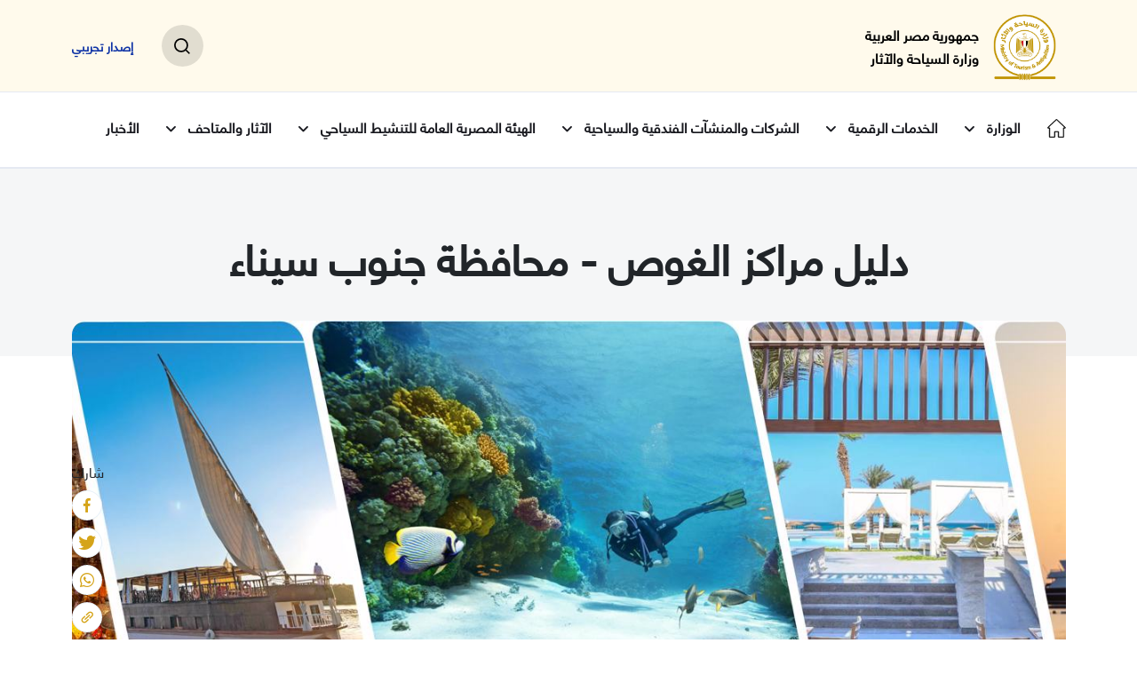

--- FILE ---
content_type: text/html; charset=utf-8
request_url: https://mota.gov.eg/ar/%D8%A7%D9%84%D8%B4%D8%B1%D9%83%D8%A7%D8%AA-%D9%88%D8%A7%D9%84%D9%85%D9%86%D8%B4%D8%A2%D8%AA-%D8%A7%D9%84%D9%81%D9%86%D8%AF%D9%82%D9%8A%D8%A9-%D9%88%D8%A7%D9%84%D8%B3%D9%8A%D8%A7%D8%AD%D9%8A%D8%A9/%D8%AF%D9%84%D9%8A%D9%84-%D8%A7%D9%84%D9%85%D9%86%D8%B4%D8%A2%D8%AA-%D8%A7%D9%84%D9%81%D9%86%D8%AF%D9%82%D9%8A%D8%A9-%D9%88%D8%A7%D9%84%D9%85%D8%AD%D8%A7%D9%84-%D9%88%D8%A7%D9%84%D8%A3%D9%86%D8%B4%D8%B7%D8%A9-%D8%A7%D9%84%D8%B3%D9%8A%D8%A7%D8%AD%D9%8A%D8%A9/%D8%AF%D9%84%D9%8A%D9%84-%D9%85%D8%B1%D8%A7%D9%83%D8%B2-%D8%A7%D9%84%D8%BA%D9%88%D8%B5-%D9%85%D8%AD%D8%A7%D9%81%D8%B8%D8%A9-%D8%AC%D9%86%D9%88%D8%A8-%D8%B3%D9%8A%D9%86%D8%A7%D8%A1/
body_size: 22760
content:



<!DOCTYPE html>
<html>
<head>
    <!-- Global site tag (gtag.js) - Google Analytics -->
    <script async src="https://www.googletagmanager.com/gtag/js?id=G-1C2ZD4Z6KR"></script>
    <script>
        window.dataLayer = window.dataLayer || [];
        function gtag() { dataLayer.push(arguments); }
        gtag('js', new Date());
        gtag('config', 'G-1C2ZD4Z6KR');
        gtag('config', 'G-ZYB51P5VHG');
    </script>


    <meta charset="utf-8" />
    <meta name="viewport" content="width=device-width, initial-scale=1.0 , minimum-scale=1.0, maximum-scale = 1.0, user-scalable = no">
    <title>وزارة السياحة والآثار - دليل مراكز الغوص - محافظة جنوب سيناء</title>

    <meta name="title" content="دليل مراكز الغوص - محافظة جنوب سيناء">
    <meta name="description" content="&lt;p style=&quot;text-align: center;&quot;&gt;&lt;strong&gt;&#x62F;&#x644;&#x64A;&#x644; &#x645;&#x631;&#x627;&#x643;&#x632; &#x627;&#x644;&#x63A;&#x648;&#x635; &#x628;&#x645;&#x62D;&#x627;&#x641;&#x638;&#x629; &lt;/strong&gt;&lt;strong&gt;&#x62C;&#x646;&#x648;&#x628; &#x633;&#x64A;&#x646;&#x627;&#x621; &lt;/strong&gt;&lt;strong&gt;&#x2013; &#x623;&#x62E;&#x631; &#x62A;&#x62D;&#x62F;&#x64A;&#x62B; &#x64A;&#x648;&#x646;&#x64A;&#x648; 2022&lt;/strong&gt;&lt;/p&gt;&#xA;&lt;p style=&quot;text-align: center;&quot;&gt;&#xA0;&lt;/p&gt;&#xA;&lt;table border=&quot;0&quot;&gt;&#xA;&lt;tbody&gt;&#xA;&lt;tr&gt;&#xA;&lt;td width=&quot;318&quot;&gt;&#xA;&lt;p&gt;&lt;strong&gt;&#x627;&#x633;&#x645; &#x627;&#x644;&#x645;&#x631;&#x643;&#x632;&lt;/strong&gt;&lt;/p&gt;&#xA;&lt;/td&gt;&#xA;&lt;td width=&quot;595&quot;&gt;&#xA;&lt;p&gt;&lt;strong&gt;&#x627;&#x644;&#x639;&#x646;&#x640;&#x640;&#x640;&#x640;&#x640;&#x640;&#x648;&#x627;&#x646;&lt;/strong&gt;&lt;/p&gt;&#xA;&lt;/td&gt;&#xA;&lt;/tr&gt;&#xA;&lt;tr&gt;&#xA;&lt;td width=&quot;318&quot;&gt;&#xA;&lt;p&gt;&#x627;&#x62A;&#x634; &#x62A;&#x648; &#x627;&#x648; &#x62F;&#x627;&#x64A;&#x641;&#x631;&#x632;&lt;/p&gt;&#xA;&lt;/td&gt;&#xA;&lt;td width=&quot;595&quot;&gt;&#xA;&lt;p&gt;&#xA0;&#x634;&#x627;&#x637;&#x626; &#x627;&#x644;&#x645;&#x633;&#x628;&#x637; - &#x628;&#x62C;&#x648;&#x627;&#x631; &#x627;&#x644;&#x628;&#x646;&#x643; &#x627;&#x644;&#x627;&#x647;&#x644;&#x64A;&lt;/p&gt;&#xA;&lt;/td&gt;&#xA;&lt;/tr&gt;&#xA;&lt;tr&gt;&#xA;&lt;td width=&quot;318&quot;&gt;&#xA;&lt;p&gt;&#x627;&#x62F;&#x641;&#x646;&#x634;&#x631; &#x633;&#x628;&#x648;&#x62A;&lt;/p&gt;&#xA;&lt;/td&gt;&#xA;&lt;td width=&quot;595&quot;&gt;&#xA;&lt;p&gt;&#x645;&#x62E;&#x64A;&#x645; &#x633;&#x627;&#x646;&#x62A;&#x627; &#x645;&#x627;&#x631;&#x64A;&#x627; - &#x627;&#x644;&#x645;&#x634;&#x631;&#x628;&#x629; - &#x62F;&#x647;&#x628;&lt;/p&gt;&#xA;&lt;/td&gt;&#xA;&lt;/tr&gt;&#xA;&lt;tr&gt;&#xA;&lt;td width=&quot;318&quot;&gt;&#xA;&lt;p&gt;&#x627;&#x641;&#x631;&#x64A;&#x643;&#x627;&#x646; &#x62F;&#x627;&#x64A;&#x641;&#x631;&#x632; &#x646;&#x648;&#x64A;&#x628;&#x639;&lt;/p&gt;&#xA;&lt;/td&gt;&#xA;&lt;td width=&quot;595&quot;&gt;&#xA;&lt;p&gt;&#x641;&#x646;&#x62F;&#x642; &#x633;&#x648;&#x64A;&#x633; &#x643;&#x64A;&#x631;&lt;/p&gt;&#xA;&lt;/td&gt;&#xA;&lt;/tr&gt;&#xA;&lt;tr&gt;&#xA;&lt;td width=&quot;318&quot;&gt;&#xA;&lt;p&gt;&#x627;&#x643;&#x62A;&#x648;&#x628;&#x633; &#x648;&#x648;&#x631;&#x644;&#x62F;&lt;/p&gt;&#xA;&lt;/td&gt;&#xA;&lt;td width=&quot;595&quot;&gt;&#xA;&lt;p&gt;&#x645;&#x62E;&#x64A;&#x645; &#x627;&#x643;&#x62A;&#x648;&#x628;&#x633; &#x648;&#x631;&#x644;&#x62F;- &#x627;&#x644;&#x645;&#x633;&#x628;&#x637;&lt;/p&gt;&#xA;&lt;/td&gt;&#xA;&lt;/tr&gt;&#xA;&lt;tr&gt;&#xA;&lt;td width=&quot;318&quot;&gt;&#xA;&lt;p&gt;&#x627;&#x643;&#x633;&#x62A;&#x631;&#x627; &#x62F;&#x627;&#x64A;&#x641;&#x631;&#x632;&lt;/p&gt;&#xA;&lt;/td&gt;&#xA;&lt;td width=&quot;595&quot;&gt;&#xA;&lt;p&gt;&#x641;&#x646;&#x62F;&#x642; &#x633;&#x648;&#x64A;&#x633; &#x627;&#x646; &#x62C;&#x648;&#x644;&#x62F;&#x646; &#x628;&#x64A;&#x62A;&#x634;&lt;/p&gt;&#xA;&lt;/td&gt;&#xA;&lt;/tr&gt;&#xA;&lt;tr&gt;&#xA;&lt;td width=&quot;318&quot;&gt;&#xA;&lt;p&gt;&#x627;&#x643;&#x648;&#x627; &#x62F;&#x627;&#x64A;&#x641;&#x631;&#x632;&lt;/p&gt;&#xA;&lt;/td&gt;&#xA;&lt;td width=&quot;595&quot;&gt;&#xA;&lt;p&gt;&#x641;&#x646;&#x62F;&#x642; &#x62F;&#x64A;&#x627;&#x631;&#x646;&#x627; - &#x627;&#x644;&#x645;&#x634;&#x631;&#x628;&#x64A;&#x629;&lt;/p&gt;&#xA;&lt;/td&gt;&#xA;&lt;/tr&gt;&#xA;&lt;tr&gt;&#xA;&lt;td width=&quot;318&quot;&gt;&#xA;&lt;p&gt;&#x627;&#x643;&#x648;&#x627; &#x641;&#x646;&lt;/p&gt;&#xA;&lt;/td&gt;&#xA;&lt;td width=&quot;595&quot;&gt;&#xA;&lt;p&gt;&#x645;&#x646;&#x62A;&#x62C;&#x639; &#x633;&#x641;&#x64A;&#x631; &#x634;&#x631;&#x645; &#x627;&#x644;&#x634;&#x644;&#x627;&#x644;&#x627;&#x62A;&lt;/p&gt;&#xA;&lt;/td&gt;&#xA;&lt;/tr&gt;&#xA;&lt;tr&gt;&#xA;&lt;td width=&quot;318&quot;&gt;&#xA;&lt;p&gt;&#x627;&#x643;&#x648;&#x627; &#x641;&#x646; &#x62F;&#x647;&#x628;&lt;/p&gt;&#xA;&lt;/td&gt;&#xA;&lt;td width=&quot;595&quot;&gt;&#xA;&lt;p&gt;&#x641;&#x646;&#x62F;&#x642; &#x631;&#x648;&#x643;&#x64A;&#x62A;&#x627; - &#x62F;&#x647;&#x628;&lt;/p&gt;&#xA;&lt;/td&gt;&#xA;&lt;/tr&gt;&#xA;&lt;tr&gt;&#xA;&lt;td width=&quot;318&quot;&gt;&#xA;&lt;p&gt;&#x627;&#x643;&#x648;&#x627; &#x641;&#x646; &#x634;&#x627;&#x631;&#x645;&lt;/p&gt;&#xA;&lt;/td&gt;&#xA;&lt;td width=&quot;595&quot;&gt;&#xA;&lt;p&gt;&#x641;&#x646;&#x62F;&#x642;&#xA0; &#x644;&#x64A;&#x627;&#x644;&#x64A;&#x646;&#x627; &#x627;&#x644;&#x633;&#x64A;&#x627;&#x62D;&#x64A;&#x629;&lt;/p&gt;&#xA;&lt;/td&gt;&#xA;&lt;/tr&gt;&#xA;&lt;tr&gt;&#xA;&lt;td width=&quot;318&quot;&gt;&#xA;&lt;p&gt;&#x627;&#x643;&#x648;&#x627; &#x645;&#x627;&#x631;&#x64A;&#x646; &#x634;&#x631;&#x645; &#x644;&#x644;&#x63A;&#x648;&#x635; (&#x627;&#x641;&#x631;&#x64A;&#x643;&#x627;&#x646;&#x648; &#x62F;&#x627;&#x64A;&#x641;&#x631;&#x632;) &#x633;&#x627;&#x628;&#x642;&#x627;&#x64B;&lt;/p&gt;&#xA;&lt;/td&gt;&#xA;&lt;td width=&quot;595&quot;&gt;&#xA;&lt;p&gt;&#x641;&#x646;&#x62F;&#x642; &#x645;&#x643;&#x633;&#x64A;&#x643;&#x627;&#x646;&#x627; &#x634;&#x627;&#x631;&#x645;&lt;/p&gt;&#xA;&lt;/td&gt;&#xA;&lt;/tr&gt;&#xA;&lt;tr&gt;&#xA;&lt;td width=&quot;318&quot;&gt;&#xA;&lt;p&gt;&#x627;&#x643;&#x648;&#x627; &#x646;&#x628;&#x642;&lt;/p&gt;&#xA;&lt;/td&gt;&#xA;&lt;td width=&quot;595&quot;&gt;&#xA;&lt;p&gt;&#x641;&#x646;&#x62F;&#x642; &#x627;&#x648;&#x631;&#x64A;&#x646;&#x62A;&#x627;&#x644; &#x631;&#x64A;&#x632;&#x648;&#x631;&#x62A;&lt;/p&gt;&#xA;&lt;/td&gt;&#xA;&lt;/tr&gt;&#xA;&lt;tr&gt;&#xA;&lt;td width=&quot;318&quot;&gt;&#xA;&lt;p&gt;&#x627;&#x643;&#x648;&#x627;&#x631;&#x64A;&#x648;&#x633; &#x643;&#x648;&#x631;&#x627;&#x644; &#x633;&#x64A;&lt;/p&gt;&#xA;&lt;/td&gt;&#xA;&lt;td width=&quot;595&quot;&gt;&#xA;&lt;p&gt;&#x641;&#x646;&#x62F;&#x642; &#x643;&#x648;&#x631;&#x627;&#x644; &#x633;&#x64A; &#x631;&#x64A;&#x632;&#x648;&#x631;&#x62A;&lt;/p&gt;&#xA;&lt;/td&gt;&#xA;&lt;/tr&gt;&#xA;&lt;tr&gt;&#xA;&lt;td width=&quot;318&quot;&gt;&#xA;&lt;p&gt;&#x627;&#x643;&#x648;&#x627;&#x631;&#x64A;&#x648;&#x633; &#x644;&#x646;&#x648;&#x627;&#x62F;&#x64A; &#x627;&#x644;&#x63A;&#x648;&#x635;&lt;/p&gt;&#xA;&lt;/td&gt;&#xA;&lt;td width=&quot;595&quot;&gt;&#xA;&lt;p&gt;&#xA0;&#x641;&#x646;&#x62F;&#x642; &#x643;&#x648;&#x631;&#x627;&#x644; &#x633;&#x64A; &#x647;&#x648;&#x644;&#x64A;&#x62F;&#x627;&#x64A; &#x631;&#x64A;&#x632;&#x648;&#x631;&#x62A;&lt;/p&gt;&#xA;&lt;/td&gt;&#xA;&lt;/tr&gt;&#xA;&lt;tr&gt;&#xA;&lt;td width=&quot;318&quot;&gt;&#xA;&lt;p&gt;&#x627;&#x643;&#x648;&#x627;&#x631;&#x64A;&#x648;&#x645; &#x631;&#x62F; &#x633;&#x64A;&lt;/p&gt;&#xA;&lt;/td&gt;&#xA;&lt;td width=&quot;595&quot;&gt;&#xA;&lt;p&gt;&#x641;&#x646;&#x62F;&#x642; &#x643;&#x648;&#x631;&#x627;&#x644; &#x647;&#x64A;&#x644;&#x632; - &#x634;&#x631;&#x645; &#x627;&#x644;&#x634;&#x64A;&#x62E; - &#x62C;&#x646;&#x648;&#x628; &#x633;&#x64A;&#x646;&#x627;&#x621;&lt;/p&gt;&#xA;&lt;/td&gt;&#xA;&lt;/tr&gt;&#xA;&lt;tr&gt;&#xA;&lt;td width=&quot;318&quot;&gt;&#xA;&lt;p&gt;&#x627;&#x644;&#x623;&#x643;&#x62A;&#x648;&#x628;&#x648;&#x633; &#x62F;&#x627;&#x64A;&#x641;&#x631;&#x632;&lt;/p&gt;&#xA;&lt;/td&gt;&#xA;&lt;td width=&quot;595&quot;&gt;&#xA;&lt;p&gt;&#x641;&#x646;&#x62F;&#x642; &#x62F;&#x64A;&#x628; &#x628;&#x644;&#x648; - &#x627;&#x644;&#x645;&#x634;&#x631;&#x628;&#x647; - &#x62F;&#x647;&#x628;&lt;/p&gt;&#xA;&lt;/td&gt;&#xA;&lt;/tr&gt;&#xA;&lt;tr&gt;&#xA;&lt;td width=&quot;318&quot;&gt;&#xA;&lt;p&gt;&#x627;&#x644;&#x634;&#x645;&#x633;&lt;/p&gt;&#xA;&lt;/td&gt;&#xA;&lt;td width=&quot;595&quot;&gt;&#xA;&lt;p&gt;&#x645;&#x62E;&#x64A;&#x645; &#x641;&#x64A;&#x646;&#x648;&#x633; - &#x627;&#x644;&#x645;&#x634;&#x631;&#x628;&#x629; - &#x62F;&#x647;&#x628;- &#x62C;&#x646;&#x648;&#x628; &#x633;&#x64A;&#x646;&#x627;&#x621; (&#x645;&#x62E;&#x64A;&#x645; &#x63A;&#x64A;&#x631; &#x633;&#x64A;&#x627;&#x62D;&#x649; )&lt;/p&gt;&#xA;&lt;/td&gt;&#xA;&lt;/tr&gt;&#xA;&lt;tr&gt;&#xA;&lt;td width=&quot;318&quot;&gt;&#xA;&lt;p&gt;&#x627;&#x644;&#x634;&#x64A;&#x62E; &#x643;&#x648;&#x633;&#x62A;&lt;/p&gt;&#xA;&lt;/td&gt;&#xA;&lt;td width=&quot;595&quot;&gt;&#xA;&lt;p&gt;&#x641;&#x646;&#x62F;&#x642; &#x643;&#x648;&#x631;&#x627;&#x644; &#x628;&#x627;&#x649;- &#x642;&#x631;&#x64A;&#x629; &#x627;&#x644;&#x634;&#x64A;&#x62E; &#x643;&#x648;&#x633;&#x62A;&lt;/p&gt;&#xA;&lt;/td&gt;&#xA;&lt;/tr&gt;&#xA;&lt;tr&gt;&#xA;&lt;td width=&quot;318&quot;&gt;&#xA;&lt;p&gt;&#x627;&#x644;&#x639;&#x627;&#x644;&#x645; &#x627;&#x644;&#x645;&#x627;&#x626;&#x64A; AQUATIC WORLD&lt;/p&gt;&#xA;&lt;/td&gt;&#xA;&lt;td width=&quot;595&quot;&gt;&#xA;&lt;p&gt;&#x641;&#x646;&#x62F;&#x642; &#x637;&#x627;&#x628;&#x627;&lt;/p&gt;&#xA;&lt;/td&gt;&#xA;&lt;/tr&gt;&#xA;&lt;tr&gt;&#xA;&lt;td width=&quot;318&quot;&gt;&#xA;&lt;p&gt;&#x627;&#x644;&#x639;&#x627;&#x644;&#x645; &#x627;&#x644;&#x645;&#x627;&#x626;&#x64A; AQUATIC WORLD&lt;/p&gt;&#xA;&lt;/td&gt;&#xA;&lt;td width=&quot;595&quot;&gt;&#xA;&lt;p&gt;&#x641;&#x646;&#x62F;&#x642; &#x645;&#x648;&#x641;&#x646;&#x628;&#x64A;&#x643; &#x637;&#x627;&#x628;&#x627;&lt;/p&gt;&#xA;&lt;/td&gt;&#xA;&lt;/tr&gt;&#xA;&lt;tr&gt;&#xA;&lt;td width=&quot;318&quot;&gt;&#xA;&lt;p&gt;&#x627;&#x645;&#x628;&#x631;&#x648;&#x631; &#x62F;&#x627;&#x64A;&#x641;&#x631;&#x632; &#x634;&#x631;&#x645; &#x644;&#x644;&#x623;&#x646;&#x634;&#x637;&#x629; &#x627;&#x644;&#x628;&#x62D;&#x631;&#x64A;&#x629;&lt;/p&gt;&#xA;&lt;/td&gt;&#xA;&lt;td width=&quot;595&quot;&gt;&#xA;&lt;p&gt;&#x641;&#x646;&#x62F;&#x642; &#x645;&#x627;&#x631;&#x64A;&#x646;&#x627; &#x634;&#x627;&#x631;&#x645; (&#x647;&#x644;&#x646;&#x627;&#x646; &#x645;&#x627;&#x631;&#x64A;&#x646;&#x627; &#x633;&#x627;&#x628;&#x642;&#x627;&#x64B;)&lt;/p&gt;&#xA;&lt;/td&gt;&#xA;&lt;/tr&gt;&#xA;&lt;tr&gt;&#xA;&lt;td width=&quot;318&quot;&gt;&#xA;&lt;p&gt;&#x627;&#x646;&#x627;&#x631; &#x62F;&#x627;&#x64A;&#x641; &#x633;&#x646;&#x62A;&#x631;&lt;/p&gt;&#xA;&lt;/td&gt;&#xA;&lt;td width=&quot;595&quot;&gt;&#xA;&lt;p&gt;&#x642;&#x631;&#x64A;&#x629; &#x62F;&#x631;&#x64A;&#x645;&#x632; &#x628;&#x64A;&#x62A;&#x634; - &#x634;&#x631;&#x645; &#x627;&#x644;&#x634;&#x64A;&#x62E; - &#x62C;&#x646;&#x648;&#x628; &#x633;&#x64A;&#x646;&#x627;&#x621;&lt;/p&gt;&#xA;&lt;/td&gt;&#xA;&lt;/tr&gt;&#xA;&lt;tr&gt;&#xA;&lt;td width=&quot;318&quot;&gt;&#xA;&lt;p&gt;&#x627;&#x646;&#x62A;&#x631;&#x646;&#x627;&#x634;&#x64A;&#x648;&#x646;&#x627;&#x644; &#x62F;&#x627;&#x64A;&#x641;&#x64A;&#x646;&#x62C; &#x643;&#x648;&#x644;&#x62F;&#x62C;&lt;/p&gt;&#xA;&lt;/td&gt;&#xA;&lt;td width=&quot;595&quot;&gt;&#xA;&lt;p&gt;&#x646;&#x642;&#x644; &#x645;&#x642;&#x631; &#x627;&#x644;&#x649; &#x641;&#x646;&#x62F;&#x642; &#x635;&#x646; &#x633;&#x64A;&#x62A; &#x628;&#x62F;&#x644;&#x627; &#x645;&#x646; &#x641;&#x646;&#x62F;&#x642; &#x623;&#x648;&#x644;&#x62F; &#x641;&#x64A;&#x643; &#x634;&#x627;&#x631;&#x645;- &#x634;&#x631;&#x645; &#x627;&#x644;&#x634;&#x64A;&#x62E;&lt;/p&gt;&#xA;&lt;/td&gt;&#xA;&lt;/tr&gt;&#xA;&lt;tr&gt;&#xA;&lt;td width=&quot;318&quot;&gt;&#xA;&lt;p&gt;&#x627;&#x646;&#x62A;&#x64A;&#x627;&#x633; &#x644;&#x644;&#x63A;&#x637;&#x633;&lt;/p&gt;&#xA;&lt;/td&gt;&#xA;&lt;td width=&quot;595&quot;&gt;&#xA;&lt;p&gt;&#x641;&#x646;&#x62F;&#x642; &#x627;&#x644;&#x641;&#x64A;&#x631;&#x648;&#x632; &#x647;&#x64A;&#x644;&#x62A;&#x648;&#x646; &#x640; &#x646;&#x639;&#x645;&#x647; &#x628;&#x627;&#x64A;&lt;/p&gt;&#xA;&lt;/td&gt;&#xA;&lt;/tr&gt;&#xA;&lt;tr&gt;&#xA;&lt;td width=&quot;318&quot;&gt;&#xA;&lt;p&gt;&#x627;&#x646;&#x645;&#x648;&lt;/p&gt;&#xA;&lt;/td&gt;&#xA;&lt;td width=&quot;595&quot;&gt;&#xA;&lt;p&gt;&#x641;&#x646;&#x62F;&#x642; &#x627;&#x646;&#x645;&#x648; - &#x627;&#x644;&#x645;&#x634;&#x631;&#x628;&#x64A;&#x629;&lt;/p&gt;&#xA;&lt;/td&gt;&#xA;&lt;/tr&gt;&#xA;&lt;tr&gt;&#xA;&lt;td width=&quot;318&quot;&gt;&#xA;&lt;p&gt;&#x627;&#x648;&#x631;&#x643;&#x627; &#x644;&#x645;&#x631;&#x627;&#x643;&#x632; &#x627;&#x644;&#x63A;&#x648;&#x635;&lt;/p&gt;&#xA;&lt;/td&gt;&#xA;&lt;td width=&quot;595&quot;&gt;&#xA;&lt;p&gt;&#x627;&#x644;&#x645;&#x633;&#x628;&#x637;&lt;/p&gt;&#xA;&lt;/td&gt;&#xA;&lt;/tr&gt;&#xA;&lt;tr&gt;&#xA;&lt;td width=&quot;318&quot;&gt;&#xA;&lt;p&gt;&#x627;&#x648;&#x634;&#x646; &#x643;&#x648;&#x644;&#x64A;&#x62F;&#x62C;&lt;/p&gt;&#xA;&lt;/td&gt;&#xA;&lt;td width=&quot;595&quot;&gt;&#xA;&lt;p&gt;&#x641;&#x646;&#x62F;&#x642; &#x643;&#x648;&#x631;&#x627;&#x644; &#x633;&#x649; &#x627;&#x645;&#x628;&#x631;&#x64A;&#x627;&#x644; &#x2013; &#x62E;&#x644;&#x64A;&#x62C; &#x646;&#x628;&#x642; &#x2013; &#x634;&#x631;&#x645; &#x627;&#x644;&#x634;&#x64A;&#x62E;&lt;/p&gt;&#xA;&lt;/td&gt;&#xA;&lt;/tr&gt;&#xA;&lt;tr&gt;&#xA;&lt;td width=&quot;318&quot;&gt;&#xA;&lt;p&gt;&#x627;&#x648;&#x646;&#x627;&#x633; &#x62F;&#x627;&#x64A;&#x641; &#x643;&#x644;&#x648;&#x628;&lt;/p&gt;&#xA;&lt;/td&gt;&#xA;&lt;td width=&quot;595&quot;&gt;&#xA;&lt;p&gt;&#x641;&#x646;&#x62F;&#x642; &#x627;&#x648;&#x646;&#x627;&#x633; &#x628;&#x62C;&#x648;&#x627;&#x631; &#x641;&#x646;&#x62F;&#x642; &#x633;&#x646;&#x648;&#x633;&#x62A;&#x627;&lt;/p&gt;&#xA;&lt;/td&gt;&#xA;&lt;/tr&gt;&#xA;&lt;tr&gt;&#xA;&lt;td width=&quot;318&quot;&gt;&#xA;&lt;p&gt;&#x627;&#x649; &#x62F;&#x627;&#x64A;&#x641; &#x62F;&#x627;&#x64A;&#x641;&#x64A;&#x646;&#x62C; &#x633;&#x646;&#x62A;&#x631;&lt;/p&gt;&#xA;&lt;/td&gt;&#xA;&lt;td width=&quot;595&quot;&gt;&#xA;&lt;p&gt;&#x641;&#x646;&#x62F;&#x642; &#x628;&#x627;&#x631;&#x648;&#x62A;&#x64A;&#x644; &#x628;&#x64A;&#x62A;&#x634; &#x631;&#x64A;&#x632;&#x648;&#x631;&#x62A; (&#x631;&#x627;&#x62F;&#x64A;&#x633;&#x648;&#x646; &#x628;&#x644;&#x648; &#x633;&#x627;&#x628;&#x642;&#x627; -&lt;/p&gt;&#xA;&lt;/td&gt;&#xA;&lt;/tr&gt;&#xA;&lt;tr&gt;&#xA;&lt;td width=&quot;318&quot;&gt;&#xA;&lt;p&gt;&#x627;&#x64A;&#x62C;&#x644; &#x62F;&#x627;&#x64A;&#x641;&#x631;&#x632;&lt;/p&gt;&#xA;&lt;/td&gt;&#xA;&lt;td width=&quot;595&quot;&gt;&#xA;&lt;p&gt;&#x641;&#x646;&#x62F;&#x642; &#x646;&#x639;&#x645;&#x629; &#x628;&#x644;&#x648; - &#x646;&#x639;&#x645;&#x629; &#x628;&#x627;&#x64A; - &#x634;&#x645; &#x627;&#x644;&#x634;&#x64A;&#x62E;&lt;/p&gt;&#xA;&lt;/td&gt;&#xA;&lt;/tr&gt;&#xA;&lt;tr&gt;&#xA;&lt;td width=&quot;318&quot;&gt;&#xA;&lt;p&gt;&#x627;&#x64A;&#x632;&#x64A; &#x62F;&#x627;&#x64A;&#x641;&#x631;&#x632; &#x627;&#x646;&#x62A;&#x631;&#x646;&#x627;&#x634;&#x64A;&#x648;&#x646;&#x627;&#x644;&lt;/p&gt;&#xA;&lt;/td&gt;&#xA;&lt;td width=&quot;595&quot;&gt;&#xA;&lt;p&gt;&#x641;&#x646;&#x62F;&#x642; &#x642;&#x645;&#x631; &#x627;&#x644;&#x632;&#x645;&#x627;&#x646; -&#x646;&#x628;&#x642;&lt;/p&gt;&#xA;&lt;/td&gt;&#xA;&lt;/tr&gt;&#xA;&lt;tr&gt;&#xA;&lt;td width=&quot;318&quot;&gt;&#xA;&lt;p&gt;&#x623;&#x645; &#x623;&#x62A;&#x634; &#x623;&#x645;&lt;/p&gt;&#xA;&lt;/td&gt;&#xA;&lt;td width=&quot;595&quot;&gt;&#xA;&lt;p&gt;&#x643;&#x64A;&#x646;&#x62C; &#x633;&#x646;&#x641;&#x631;&#x648; &#x627;&#x644;&#x641;&#x631;&#x627;&#x639;&#x646;&#x629; &#x631;&#x64A;&#x641;&lt;/p&gt;&#xA;&lt;/td&gt;&#xA;&lt;/tr&gt;&#xA;&lt;tr&gt;&#xA;&lt;td width=&quot;318&quot;&gt;&#xA;&lt;p&gt;&#x628;&#x627;&#x628;&#x644;&#x632; &#x62A;&#x64A;&#x645; &#x644;&#x645;&#x631;&#x627;&#x643;&#x632; &#x627;&#x644;&#x63A;&#x648;&#x635;&lt;/p&gt;&#xA;&lt;/td&gt;&#xA;&lt;td width=&quot;595&quot;&gt;&#xA;&lt;p&gt;&#xA0;&#x641;&#x646;&#x62F;&#x642; &#x62C;&#x646;&#x629; &#x633;&#x64A;&#x646;&#x627;&#x621;&lt;/p&gt;&#xA;&lt;/td&gt;&#xA;&lt;/tr&gt;&#xA;&lt;tr&gt;&#xA;&lt;td width=&quot;318&quot;&gt;&#xA;&lt;p&gt;&#x628;&#x627;&#x628;&#x644;&#x632; &#x62F;&#x627;&#x64A;&#x641; &#x643;&#x644;&#x648;&#x628;&lt;/p&gt;&#xA;&lt;/td&gt;&#xA;&lt;td width=&quot;595&quot;&gt;&#xA;&lt;p&gt;&#x641;&#x646;&#x62F;&#x642; &#x627;&#x644;&#x628;&#x627;&#x634;&#x627; &#x643;&#x648;&#x633;&#x62A; - &#x634;&#x631;&#x645; &#x627;&#x644;&#x634;&#x64A;&#x62E;&lt;/p&gt;&#xA;&lt;/td&gt;&#xA;&lt;/tr&gt;&#xA;&lt;tr&gt;&#xA;&lt;td width=&quot;318&quot;&gt;&#xA;&lt;p&gt;&#x628;&#x627;&#x62A;&#x631; &#x641;&#x644;&#x627;&#x64A; &#x634;&#x627;&#x631;&#x645;&lt;/p&gt;&#xA;&lt;/td&gt;&#xA;&lt;td width=&quot;595&quot;&gt;&#xA;&lt;p&gt;&#x641;&#x646;&#x62F;&#x642; &#x645;&#x632;&#x627;&#x631; &#x631;&#x64A;&#x632;&#x648;&#x631;&#x62A; &#x627;&#x646;&#x62F; &#x633;&#x628;&#x627;&lt;/p&gt;&#xA;&lt;/td&gt;&#xA;&lt;/tr&gt;&#xA;&lt;tr&gt;&#xA;&lt;td width=&quot;318&quot;&gt;&#xA;&lt;p&gt;&#x628;&#x627;&#x64A;&#x631;&#x648;&#x62A;&#x633; &#x62F;&#x627;&#x64A;&#x641; &#x643;&#x644;&#x648;&#x628;&lt;/p&gt;&#xA;&lt;/td&gt;&#xA;&lt;td width=&quot;595&quot;&gt;&#xA;&lt;p&gt;&#x641;&#x646;&#x62F;&#x642; &#x641;&#x627;&#x644;&#x643;&#x648;&#x646; &#x647;&#x64A;&#x644;&#x632; &#x2013; &#x627;&#x644;&#x647;&#x636;&#x628;&#x629;- &#x634;&#x631;&#x645; &#x627;&#x644;&#x634;&#x64A;&#x62E;&lt;/p&gt;&#xA;&lt;/td&gt;&#xA;&lt;/tr&gt;&#xA;&lt;tr&gt;&#xA;&lt;td width=&quot;318&quot;&gt;&#xA;&lt;p&gt;&#x628;&#x62F;&#x648;&#x64A;&#x646; &#x62F;&#x627;&#x64A;&#x641;&#x631;&#x632;&lt;/p&gt;&#xA;&lt;/td&gt;&#xA;&lt;td width=&quot;595&quot;&gt;&#xA;&lt;p&gt;&#x627;&#x644;&#x645;&#x634;&#x631;&#x628;&#x64A;&#x629;&lt;/p&gt;&#xA;&lt;/td&gt;&#xA;&lt;/tr&gt;&#xA;&lt;tr&gt;&#xA;&lt;td width=&quot;318&quot;&gt;&#xA;&lt;p&gt;&#x628;&#x631;&#x627;&#x645;&#x64A;&#x62F;&#x632; &#x644;&#x627;&#x62F;&#x627;&#x631;&#x629; &#x646;&#x648;&#x627;&#x62F;&#x64A; &#x627;&#x644;&#x63A;&#x648;&#x635; &#x648; &#x627;&#x644;&#x631;&#x62D;&#x644;&#x627;&#x62A; &#x627;&#x644;&#x628;&#x62D;&#x631;&#x64A;&#x629;&lt;/p&gt;&#xA;&lt;/td&gt;&#xA;&lt;td width=&quot;595&quot;&gt;&#xA;&lt;p&gt;&#x646;&#x642;&#x644; &#x645;&#x642;&#x631; &#x627;&#x644;&#x649; &#x641;&#x646;&#x62F;&#x642; &#x627;&#x644;&#x628;&#x627;&#x62A;&#x631;&#x648;&#x633; &#x628;&#x627;&#x644;&#x627;&#x633; &#x628;&#x62F;&#x644;&#x627; &#x645;&#x646; &#x641;&#x646;&#x62F;&#x642; &#x634;&#x627;&#x631;&#x645;&#x644;&#x64A;&#x648;&#x646; &#x643;&#x644;&#x648;&#x628; &#x631;&#x64A;&#x632;&#x648;&#x631;&#x62A;&lt;/p&gt;&#xA;&lt;/td&gt;&#xA;&lt;/tr&gt;&#xA;&lt;tr&gt;&#xA;&lt;td width=&quot;318&quot;&gt;&#xA;&lt;p&gt;&#x628;&#x631;&#x627;&#x64A;&#x62A; &#x633;&#x62A;&#x627;&#x631;&lt;/p&gt;&#xA;&lt;/td&gt;&#xA;&lt;td width=&quot;595&quot;&gt;&#xA;&lt;p&gt;&#x641;&#x646;&#x62F;&#x642; &#x628;&#x64A;&#x631;&#x627;&#x645;&#x64A;&#x632;&#x627; &#x634;&#x631;&#x645; &#x627;&#x644;&#x634;&#x64A;&#x62E;&lt;/p&gt;&#xA;&lt;/td&gt;&#xA;&lt;/tr&gt;&#xA;&lt;tr&gt;&#xA;&lt;td width=&quot;318&quot;&gt;&#xA;&lt;p&gt;&#x628;&#x644;&#x627;&#x643; &#x631;&#x648;&#x643;&lt;/p&gt;&#xA;&lt;/td&gt;&#xA;&lt;td width=&quot;595&quot;&gt;&#xA;&lt;p&gt;&#x641;&#x646;&#x62F;&#x642; &#x628;&#x627;&#x646;&#x62F;&#x627; &#x631;&#x64A;&#x632;&#x648;&#x631;&#x62A;&lt;/p&gt;&#xA;&lt;/td&gt;&#xA;&lt;/tr&gt;&#xA;&lt;tr&gt;&#xA;&lt;td width=&quot;318&quot;&gt;&#xA;&lt;p&gt;&#x628;&#x644;&#x627;&#x646;&#x62A; &#x62F;&#x627;&#x64A;&#x641;&#x631;&#x632;&lt;/p&gt;&#xA;&lt;/td&gt;&#xA;&lt;td width=&quot;595&quot;&gt;&#xA;&lt;p&gt;&#x641;&#x646;&#x62F;&#x642; &#x628;&#x644;&#x627;&#x646;&#x62A; &#x627;&#x648;&#x632;&#x64A;&#x633; &#x627;&#x644;&#x645;&#x633;&#x628;&#x637; - &#x62F;&#x647;&#x628;&lt;/p&gt;&#xA;&lt;/td&gt;&#xA;&lt;/tr&gt;&#xA;&lt;tr&gt;&#xA;&lt;td width=&quot;318&quot;&gt;&#xA;&lt;p&gt;&#x628;&#x644;&#x648; &#x623;&#x648;&#x634;&#x646; &#x62F;&#x627;&#x64A;&#x641; &#x643;&#x644;&#x628;&lt;/p&gt;&#xA;&lt;/td&gt;&#xA;&lt;td width=&quot;595&quot;&gt;&#xA;&lt;p&gt;&#x641;&#x646;&#x62F;&#x642; &#x627;&#x644;&#x634;&#x64A;&#x62E; &#x639;&#x644;&#x649; - &#x634;&#x627;&#x631;&#x639; &#x627;&#x644;&#x645;&#x634;&#x631;&#x628;&#x629; &#x627;&#x644;&#x62C;&#x62F;&#x64A;&#x62F; - &#x62F;&#x647;&#x628; ( &#x641;&#x646;&#x62F;&#x642; &#x63A;&#x64A;&#x631; &#x633;&#x64A;&#x627;&#x62D;&#x649; )&lt;/p&gt;&#xA;&lt;/td&gt;&#xA;&lt;/tr&gt;&#xA;&lt;tr&gt;&#xA;&lt;td width=&quot;318&quot;&gt;&#xA;&lt;p&gt;&#x628;&#x644;&#x648; &#x623;&#x648;&#x634;&#x646; &#x62F;&#x627;&#x64A;&#x641; &#x643;&#x644;&#x648;&#x628; &#x634;&#x631;&#x645; (&#x646;&#x627;&#x641;&#x649; &#x62F;&#x64A;&#x641;&#x631;&#x633;) &#x633;&#x627;&#x628;&#x642;&#x627;&#x64B;&lt;/p&gt;&#xA;&lt;/td&gt;&#xA;&lt;td width=&quot;595&quot;&gt;&#xA;&lt;p&gt;&#x641;&#x646;&#x62F;&#x642; &#x634;&#x627;&#x631;&#x645; &#x647;&#x648;&#x644;&#x64A;&#x62F;&#x627;&#x649; - &#x634;&#x631;&#x645; &#x627;&#x644;&#x634;&#x64A;&#x62E;&lt;/p&gt;&#xA;&lt;/td&gt;&#xA;&lt;/tr&gt;&#xA;&lt;tr&gt;&#xA;&lt;td width=&quot;318&quot;&gt;&#xA;&lt;p&gt;&#x628;&#x644;&#x648; &#x628;&#x644;&#x627;&#x646;&#x62A; &#x62F;&#x627;&#x64A;&#x641;&#x631;&#x632;&lt;/p&gt;&#xA;&lt;/td&gt;&#xA;&lt;td width=&quot;595&quot;&gt;&#xA;&lt;p&gt;&#xA0; &#x641;&#x646;&#x62F;&#x642; &#x623;&#x648;&#x644;&#x62F; &#x641;&#x64A;&#x643;&lt;/p&gt;&#xA;&lt;/td&gt;&#xA;&lt;/tr&gt;&#xA;&lt;tr&gt;&#xA;&lt;td width=&quot;318&quot;&gt;&#xA;&lt;p&gt;&#x628;&#x644;&#x648; &#x628;&#x644;&#x627;&#x646;&#x62A; &#x62F;&#x627;&#x64A;&#x641;&#x64A;&#x646;&#x62C;(&#x633;&#x62A;&#x64A;&#x644;&#x627; &#x645;&#x627;&#x631;&#x64A;&#x646;&#x627; &#x633;&#x627;&#x628;&#x642;&#x627;&#x64B;)&lt;/p&gt;&#xA;&lt;/td&gt;&#xA;&lt;td width=&quot;595&quot;&gt;&#xA;&lt;p&gt;&#x641;&#x646;&#x62F;&#x642; &#x62A;&#x64A;&#x631;&#x627;&#x646; &#x646;&#x628;&#x642; &#x640; &#x634;&#x631;&#x645; &#x627;&#x644;&#x634;&#x64A;&#x62E;&lt;/p&gt;&#xA;&lt;/td&gt;&#xA;&lt;/tr&gt;&#xA;&lt;tr&gt;&#xA;&lt;td width=&quot;318&quot;&gt;&#xA;&lt;p&gt;&#x628;&#x644;&#x648; &#x628;&#x644;&#x627;&#x646;&#x62A; &#x633;&#x62A;&#x627;&#x631;&lt;/p&gt;&#xA;&lt;/td&gt;&#xA;&lt;td width=&quot;595&quot;&gt;&#xA;&lt;p&gt;&#xA0;&#x641;&#x646;&#x62F;&#x642; &#x631;&#x648;&#x64A;&#x627;&#x644; &#x627;&#x644;&#x628;&#x627;&#x62A;&#x631;&#x648;&#x633; &#x645;&#x648;&#x62F;&#x631;&#x646;&#x627;&lt;/p&gt;&#xA;&lt;/td&gt;&#xA;&lt;/tr&gt;&#xA;&lt;tr&gt;&#xA;&lt;td width=&quot;318&quot;&gt;&#xA;&lt;p&gt;&#x628;&#x644;&#x648; &#x62F;&#x631;&#x64A;&#x645; &#x62F;&#x627;&#x64A;&#x641; &#x643;&#x644;&#x648;&#x628;&lt;/p&gt;&#xA;&lt;/td&gt;&#xA;&lt;td width=&quot;595&quot;&gt;&#xA;&lt;p&gt;&#x645;&#x646;&#x62A;&#x62C;&#x639; &#x627;&#x643;&#x633;&#x628;&#x631;&#x64A;&#x646;&#x633; &#x633;&#x64A; &#x628;&#x631;&#x64A;&#x632; - &#x634;&#x631;&#x645; &#x627;&#x644;&#x634;&#x64A;&#x62E; (&#x643;&#x64A;&#x631;&#x648; &#x633;&#x64A;&#x632; &#x633;&#x64A; &#x641;&#x64A;&#x648; &#x633;&#x627;&#x628;&#x642;&#x627;)&lt;/p&gt;&#xA;&lt;/td&gt;&#xA;&lt;/tr&gt;&#xA;&lt;tr&gt;&#xA;&lt;td width=&quot;318&quot;&gt;&#xA;&lt;p&gt;&#x628;&#x644;&#x648; &#x633;&#x64A; &#x62F;&#x627;&#x64A;&#x641; &#x643;&#x644;&#x627;&#x628;&lt;/p&gt;&#xA;&lt;/td&gt;&#xA;&lt;td width=&quot;595&quot;&gt;&#xA;&lt;p&gt;&#x641;&#x646;&#x62F;&#x642; &#x627;&#x648;&#x631;&#x64A;&#x646;&#x62A;&#x627;&#x644; &#x631;&#x64A;&#x641;&#x648;&#x644;&#x649; - &#x637;&#x631;&#x64A;&#x642; &#x627;&#x644;&#x633;&#x644;&#x627;&#x645; &#x640; &#x646;&#x639;&#x645;&#x629; &#x628;&#x627;&#x649;&lt;/p&gt;&#xA;&lt;/td&gt;&#xA;&lt;/tr&gt;&#xA;&lt;tr&gt;&#xA;&lt;td width=&quot;318&quot;&gt;&#xA;&lt;p&gt;&#x628;&#x644;&#x648; &#x644;&#x627;&#x62C;&#x648;&#x646;&lt;/p&gt;&#xA;&lt;/td&gt;&#xA;&lt;td width=&quot;595&quot;&gt;&#xA;&lt;p&gt;&#x645;&#x64A;&#x644;&#x62A;&#x648;&#x646; &#x628;&#x64A;&#x62A;&#x634;&lt;/p&gt;&#xA;&lt;/td&gt;&#xA;&lt;/tr&gt;&#xA;&lt;tr&gt;&#xA;&lt;td width=&quot;318&quot;&gt;&#xA;&lt;p&gt;&#x628;&#x644;&#x648;&#x631;&#x627;&#x644;&#x645;&lt;/p&gt;&#xA;&lt;/td&gt;&#xA;&lt;td width=&quot;595&quot;&gt;&#xA;&lt;p&gt;&#x641;&#x646;&#x62F;&#x642; &#x62A;&#x64A;&#x631;&#x627;&#x646;&#x627; &#x62F;&#x647;&#x628;&lt;/p&gt;&#xA;&lt;/td&gt;&#xA;&lt;/tr&gt;&#xA;&lt;tr&gt;&#xA;&lt;td width=&quot;318&quot;&gt;&#xA;&lt;p&gt;&#x628;&#x644;&#x64A;&#x62C;&#x631; &#x62F;&#x627;&#x64A;&#x641;&#x64A;&#x646;&#x62C; &#x633;&#x646;&#x62A;&#x631;&lt;/p&gt;&#xA;&lt;/td&gt;&#xA;&lt;td width=&quot;595&quot;&gt;&#xA;&lt;p&gt;&#x641;&#x646;&#x62F;&#x642; &#x634;&#x627;&#x631;&#x645; &#x643;&#x644;&#x64A;&#x641;&lt;/p&gt;&#xA;&lt;/td&gt;&#xA;&lt;/tr&gt;&#xA;&lt;tr&gt;&#xA;&lt;td width=&quot;318&quot;&gt;&#xA;&lt;p&gt;&#x628;&#x646;&#x62C;&#x648;&#x64A;&#x646; &#x62F;&#x627;&#x64A;&#x641;&#x631;&#x632;&lt;/p&gt;&#xA;&lt;/td&gt;&#xA;&lt;td width=&quot;595&quot;&gt;&#xA;&lt;p&gt;&#x641;&#x646;&#x62F;&#x642; &#x628;&#x646;&#x62C;&#x648;&#x64A;&#x646; - &#x627;&#x644;&#x645;&#x634;&#x631;&#x628;&#x64A;&#x629;&lt;/p&gt;&#xA;&lt;/td&gt;&#xA;&lt;/tr&gt;&#xA;&lt;tr&gt;&#xA;&lt;td width=&quot;318&quot;&gt;&#xA;&lt;p&gt;&#x628;&#x648;&#x633;&#x64A;&#x62F;&#x648;&#x646;&lt;/p&gt;&#xA;&lt;/td&gt;&#xA;&lt;td width=&quot;595&quot;&gt;&#xA;&lt;p&gt;&#x641;&#x646;&#x62F;&#x642; &#x628;&#x644;&#x648; &#x628;&#x64A;&#x62A;&#x634;&lt;/p&gt;&#xA;&lt;/td&gt;&#xA;&lt;/tr&gt;&#xA;&lt;tr&gt;&#xA;&lt;td width=&quot;318&quot;&gt;&#xA;&lt;p&gt;&#x628;&#x64A;&#x62A; &#x627;&#x644;&#x642;&#x631;&#x634;&lt;/p&gt;&#xA;&lt;/td&gt;&#xA;&lt;td width=&quot;595&quot;&gt;&#xA;&lt;p&gt;&#x62E;&#x644;&#x64A;&#x62C; &#x628;&#x64A;&#x62A; &#x627;&#x644;&#x642;&#x631;&#x634;&lt;/p&gt;&#xA;&lt;/td&gt;&#xA;&lt;/tr&gt;&#xA;&lt;tr&gt;&#xA;&lt;td width=&quot;318&quot;&gt;&#xA;&lt;p&gt;&#x628;&#x64A;&#x62C; &#x628;&#x644;&#x648; &#x62F;&#x647;&#x628;&lt;/p&gt;&#xA;&lt;/td&gt;&#xA;&lt;td width=&quot;595&quot;&gt;&#xA;&lt;p&gt;&#x642;&#x631;&#x64A;&#x629; &#x627;&#x644;&#x645;&#x634;&#x631;&#x628;&#x64A;&#x629;&lt;/p&gt;&#xA;&lt;/td&gt;&#xA;&lt;/tr&gt;&#xA;&lt;tr&gt;&#xA;&lt;td width=&quot;318&quot;&gt;&#xA;&lt;p&gt;&#x628;&#x64A;&#x62C; &#x648;&#x627;&#x64A;&#x644;&lt;/p&gt;&#xA;&lt;/td&gt;&#xA;&lt;td width=&quot;595&quot;&gt;&#xA;&lt;p&gt;&#x641;&#x646;&#x62F;&#x642; &#x62F;&#x627;&#x64A;&#x641; &#x625;&#x646; &#x631;&#x64A;&#x632;&#x648;&#x631;&#x62A;&lt;/p&gt;&#xA;&lt;/td&gt;&#xA;&lt;/tr&gt;&#xA;&lt;tr&gt;&#xA;&lt;td width=&quot;318&quot;&gt;&#xA;&lt;p&gt;&#x628;&#x64A;&#x631;&#x627;&#x645;&#x64A;&#x62F;&#x632; &#x62F;&#x627;&#x64A;&#x641;&#x646;&#x62C; &#x643;&#x644;&#x648;&#x628;&lt;/p&gt;&#xA;&lt;/td&gt;&#xA;&lt;td width=&quot;595&quot;&gt;&#xA;&lt;p&gt;&#x641;&#x646;&#x62F;&#x642; &#x631;&#x64A;&#x643;&#x633;&#x648;&#x633; - &#x62E;&#x644;&#x64A;&#x62C; &#x646;&#x628;&#x642;&lt;/p&gt;&#xA;&lt;/td&gt;&#xA;&lt;/tr&gt;&#xA;&lt;tr&gt;&#xA;&lt;td width=&quot;318&quot;&gt;&#xA;&lt;p&gt;&#x628;&#x64A;&#x631;&#x627;&#x645;&#x64A;&#x62F;&#x632; &#x644;&#x646;&#x648;&#x627;&#x62F;&#x64A; &#x627;&#x644;&#x63A;&#x648;&#x635;&lt;/p&gt;&#xA;&lt;/td&gt;&#xA;&lt;td width=&quot;595&quot;&gt;&#xA;&lt;p&gt;&#x641;&#x646;&#x62F;&#x642; &#x625;&#x628;&#x631;&#x648;&#x62A;&#x64A;&#x644; &#x643;&#x644;&#x648;&#x628; &#x641;&#x646;&#x627;&#x631;&#x647;&lt;/p&gt;&#xA;&lt;/td&gt;&#xA;&lt;/tr&gt;&#xA;&lt;tr&gt;&#xA;&lt;td width=&quot;318&quot;&gt;&#xA;&lt;p&gt;&#x628;&#x64A;&#x631;&#x627;&#x645;&#x64A;&#x62F;&#x632; &#x644;&#x646;&#x648;&#x627;&#x62F;&#x64A; &#x627;&#x644;&#x63A;&#x648;&#x635;&lt;/p&gt;&#xA;&lt;/td&gt;&#xA;&lt;td width=&quot;595&quot;&gt;&#xA;&lt;p&gt;&#x641;&#x646;&#x62F;&#x642; &#x634;&#x62A;&#x627;&#x64A;&#x62C;&#x646;&#x628;&#x631;&#x62C;&#x631;&#xA0; &#x627;&#x644;&#x643;&#x627;&#x632;&#x627;&#x631; &quot;&#x634;&#x645;&#x633; &#x633;&#x648;&#x64A;&#x62A; &#x633;&#x627;&#x628;&#x642;&#x627; &quot;&lt;/p&gt;&#xA;&lt;/td&gt;&#xA;&lt;/tr&gt;&#xA;&lt;tr&gt;&#xA;&lt;td width=&quot;318&quot;&gt;&#xA;&lt;p&gt;&#x62A;&#x645;&#x627;&#x631;&#x646;&#x62F;&#x648; &#x628;&#x64A;&#x62A;&#x634; &#x643;&#x644;&#x648;&#x628; &#x627;&#x646;&#x62A;&#x631;&#x646;&#x627;&#x634;&#x648;&#x646;&#x627;&#x644;&quot;&#x633;&#x64A;&#x646;&#x627;&#x621; &#x62F;&#x627;&#x64A;&#x641; &#x643;&#x644;&#x648;&#x628;&quot;&lt;/p&gt;&#xA;&lt;/td&gt;&#xA;&lt;td width=&quot;595&quot;&gt;&#xA;&lt;p&gt;&#x641;&#x646;&#x62F;&#x642; &#x647;&#x64A;&#x644;&#x62A;&#x648;&#x646; &#x634;&#x627;&#x631;&#x643; &#x628;&#x627;&#x64A;- &#x627;&#x644;&#x645;&#x637;&#x627;&#x631;&lt;/p&gt;&#xA;&lt;/td&gt;&#xA;&lt;/tr&gt;&#xA;&lt;tr&gt;&#xA;&lt;td width=&quot;318&quot;&gt;&#xA;&lt;p&gt;&#x62C;&#x648;&#x644;&#x62F; &#x627;&#x633;&#x62A;&#x627;&#x631;&#x632;&lt;/p&gt;&#xA;&lt;/td&gt;&#xA;&lt;td width=&quot;595&quot;&gt;&#xA;&lt;p&gt;&#xA0; &#x641;&#x646;&#x62F;&#x642; &#x627;&#x644;&#x628;&#x627;&#x631;&#x648;&#x646; &#x634;&#x631;&#x645; &#x627;&#x644;&#x634;&#x64A;&#x62E;&lt;/p&gt;&#xA;&lt;/td&gt;&#xA;&lt;/tr&gt;&#xA;&lt;tr&gt;&#xA;&lt;td width=&quot;318&quot;&gt;&#xA;&lt;p&gt;&#x62C;&#x648;&#x644;&#x62F; &#x625;&#x633;&#x62A;&#x627;&#x631;&#x632; &#x644;&#x644;&#x63A;&#x637;&#x633; (&#x645;&#x627;&#x631;&#x64A;&#x646;&#x632; &#x62F;&#x627;&#x64A;&#x641;&#x64A;&#x646;&#x62C; &#x643;&#x644;&#x628; &#x633;&#x627;&#x628;&#x642;&#x627; )&lt;/p&gt;&#xA;&lt;/td&gt;&#xA;&lt;td width=&quot;595&quot;&gt;&#xA;&lt;p&gt;&#x641;&#x646;&#x62F;&#x642; &#x62F;&#x627;&#x64A;&#x645;&#x648;&#x646;&#x62F; &#x634;&#x627;&#x631;&#x645; - &#x646;&#x628;&#x642;&lt;/p&gt;&#xA;&lt;/td&gt;&#xA;&lt;/tr&gt;&#xA;&lt;tr&gt;&#xA;&lt;td width=&quot;318&quot;&gt;&#xA;&lt;p&gt;&#x62C;&#x648;&#x644;&#x62F; &#x633;&#x62A;&#x627;&#x631;&#x632; &#x62F;&#x627;&#x64A;&#x641; &#x643;&#x644;&#x648;&#x628;&lt;/p&gt;&#xA;&lt;/td&gt;&#xA;&lt;td width=&quot;595&quot;&gt;&#xA;&lt;p&gt;&#xA0;&#x641;&#x646;&#x62F;&#x642; &#x627;&#x631;&#x628;&#x64A;&#x627;&#x646; &#x628;&#x64A;&#x62A;&#x634;&lt;/p&gt;&#xA;&lt;/td&gt;&#xA;&lt;/tr&gt;&#xA;&lt;tr&gt;&#xA;&lt;td width=&quot;318&quot;&gt;&#xA;&lt;p&gt;&#x62F;&#x627;&#x646;&#x64A;&#x644;&#x627; &#x62F;&#x647;&#x628;&lt;/p&gt;&#xA;&lt;/td&gt;&#xA;&lt;td width=&quot;595&quot;&gt;&#xA;&lt;p&gt;&#x642;&#x631;&#x64A;&#x629; &#x62F;&#x627;&#x646;&#x64A;&#x644;&#x627; &#x62F;&#x647;&#x628;- &#x637;&#x631;&#x64A;&#x642; &#x627;&#x644;&#x628;&#x644;&#x648; &#x647;&#x648;&#x644;&lt;/p&gt;&#xA;&lt;/td&gt;&#xA;&lt;/tr&gt;&#xA;&lt;tr&gt;&#xA;&lt;td width=&quot;318&quot;&gt;&#xA;&lt;p&gt;&#x62F;&#x627;&#x64A;&#x641; &#x627;&#x628;&lt;/p&gt;&#xA;&lt;/td&gt;&#xA;&lt;td width=&quot;595&quot;&gt;&#xA;&lt;p&gt;&#x641;&#x646;&#x62F;&#x642; &#x633;&#x627;&#x641;&#x648;&#x64A;&lt;/p&gt;&#xA;&lt;/td&gt;&#xA;&lt;/tr&gt;&#xA;&lt;tr&gt;&#xA;&lt;td width=&quot;318&quot;&gt;&#xA;&lt;p&gt;&#x62F;&#x627;&#x64A;&#x641; &#x627;&#x646; ( &#x627;&#x644;&#x628;&#x62D;&#x631; &#x627;&#x644;&#x623;&#x62D;&#x645;&#x631; &#x644;&#x644;&#x627;&#x646;&#x634;&#x637;&#x629; &#x627;&#x644;&#x633;&#x64A;&#x627;&#x62D;&#x64A;&#x629; &#x648;&#x627;&#x644;&#x63A;&#x648;&#x635;)&lt;/p&gt;&#xA;&lt;/td&gt;&#xA;&lt;td width=&quot;595&quot;&gt;&#xA;&lt;p&gt;&#x645;&#x646;&#x62A;&#x62C;&#x639; &#x631;&#x64A;&#x646;&#x633;&#x627;&#x633; &#x62C;&#x648;&#x644;&#x62F;&#x646; &#x641;&#x64A;&#x648; &#x628;&#x64A;&#x62A;&#x634;&lt;/p&gt;&#xA;&lt;/td&gt;&#xA;&lt;/tr&gt;&#xA;&lt;tr&gt;&#xA;&lt;td width=&quot;318&quot;&gt;&#xA;&lt;p&gt;&#x62F;&#x627;&#x64A;&#x641; &#x627;&#x648;&#x631;&#x62C;&lt;/p&gt;&#xA;&lt;/td&gt;&#xA;&lt;td width=&quot;595&quot;&gt;&#xA;&lt;p&gt;&#xA0;&#x627;&#x644;&#x645;&#x633;&#x628;&#x637;&lt;/p&gt;&#xA;&lt;/td&gt;&#xA;&lt;/tr&gt;&#xA;&lt;tr&gt;&#xA;&lt;td width=&quot;318&quot;&gt;&#xA;&lt;p&gt;&#x62F;&#x627;&#x64A;&#x641; &#x634;&#x648;&lt;/p&gt;&#xA;&lt;/td&gt;&#xA;&lt;td width=&quot;595&quot;&gt;&#xA;&lt;p&gt;&#xA0;&#x646;&#x642;&#x644; &#x645;&#x642;&#x631; &#x627;&#x644;&#x649; &#x641;&#x646;&#x62F;&#x642; &#x634;&#x631;&#x645; &#x628;&#x644;&#x627;&#x632;&#x627; &#x628;&#x62F;&#x644;&#x627; &#x645;&#x646; &#x641;&#x646;&#x62F;&#x642; &#x634;&#x631;&#x645; &#x627;&#x644;&#x64A;&#x632;&#x64A;&#x647; - &#x634;&#x631;&#x645; &#x641;&#x64A;&#x648; &#x628;&#x62C;&#x648;&#x627;&#x631; &#x627;&#x644;&#x645;&#x631;&#x627;&#x643;&#x627;&#x62A;&#x648; - &#x627;&#x644;&#x647;&#x636;&#x628;&#x629;&lt;/p&gt;&#xA;&lt;/td&gt;&#xA;&lt;/tr&gt;&#xA;&lt;tr&gt;&#xA;&lt;td width=&quot;318&quot;&gt;&#xA;&lt;p&gt;&#x62F;&#x627;&#x64A;&#x641; &#x641;&#x648;&#x631; &#x644;&#x627;&#x64A;&#x641;&lt;/p&gt;&#xA;&lt;/td&gt;&#xA;&lt;td width=&quot;595&quot;&gt;&#xA;&lt;p&gt;&#xA0;&#x641;&#x646;&#x62F;&#x642; &#x641;&#x64A;&#x641;&#x627; &#x634;&#x627;&#x631;&#x645;&lt;/p&gt;&#xA;&lt;/td&gt;&#xA;&lt;/tr&gt;&#xA;&lt;tr&gt;&#xA;&lt;td width=&quot;318&quot;&gt;&#xA;&lt;p&gt;&#x62F;&#x627;&#x64A;&#x641; &#x643;&#x644;&#x648;&#x628; &#x633;&#x64A; &#x648;&#x631;&#x644;&#x62F;&lt;/p&gt;&#xA;&lt;/td&gt;&#xA;&lt;td width=&quot;595&quot;&gt;&#xA;&lt;p&gt;&#xA0;&#x641;&#x646;&#x62F;&#x642; &#x644;&#x627;&#x62C;&#x648;&#x646;&#x627; &#x641;&#x64A;&#x633;&#x62A;&#x627;&lt;/p&gt;&#xA;&lt;/td&gt;&#xA;&lt;/tr&gt;&#xA;&lt;tr&gt;&#xA;&lt;td width=&quot;318&quot;&gt;&#xA;&lt;p&gt;&#x62F;&#x627;&#x64A;&#x641; &#x644;&#x627;&#x64A;&#x641;&lt;/p&gt;&#xA;&lt;/td&gt;&#xA;&lt;td width=&quot;595&quot;&gt;&#xA;&lt;p&gt;&#x633;&#x627;&#x641;&#x64A;&#x62A;&#x627; &#x631;&#x64A;&#x632;&#x648;&#x631;&#x62A; &#x627;&#x646;&#x62F; &#x633;&#x628;&#x627;&lt;/p&gt;&#xA;&lt;/td&gt;&#xA;&lt;/tr&gt;&#xA;&lt;tr&gt;&#xA;&lt;td width=&quot;318&quot;&gt;&#xA;&lt;p&gt;&#x62F;&#x627;&#x64A;&#x641; &#x644;&#x627;&#x64A;&#x641; &#x633;&#x648;&#x628;&#x643;&#x633; &#x631;&#x62F; &#x633;&#x64A;&#xA0;&#xA0; (&#x633;&#x648;&#x628; &#x627;&#x64A;&#x62C;&#x64A;&#x628;&#x62A; ) &#x633;&#x627;&#x628;&#x642;&#x627;&#x64B;&lt;/p&gt;&#xA;&lt;/td&gt;&#xA;&lt;td width=&quot;595&quot;&gt;&#xA;&lt;p&gt;&#x641;&#x646;&#x62F;&#x642; &#x645;&#x627;&#x631;&#x62A;&#x64A;&#x645; &#x62C;&#x648;&#x644;&#x64A; &#x641;&#x64A;&#x644; &#x627;&#x644;&#x62C;&#x648;&#x644;&#x641;&lt;/p&gt;&#xA;&lt;/td&gt;&#xA;&lt;/tr&gt;&#xA;&lt;tr&gt;&#xA;&lt;td width=&quot;318&quot;&gt;&#xA;&lt;p&gt;&#x62F;&#x627;&#x64A;&#x641; &#x648;&#x627;&#x646;&lt;/p&gt;&#xA;&lt;/td&gt;&#xA;&lt;td width=&quot;595&quot;&gt;&#xA;&lt;p&gt;&#x641;&#x646;&#x62F;&#x642; &#x62A;&#x645;&#x631;&#x627; &#x628;&#x64A;&#x62A;&#x634;- &#x646;&#x628;&#x642; &#x2013;&#x634;&#x631;&#x645; &#x627;&#x644;&#x634;&#x64A;&#x62E;&lt;/p&gt;&#xA;&lt;/td&gt;&#xA;&lt;/tr&gt;&#xA;&lt;tr&gt;&#xA;&lt;td width=&quot;318&quot;&gt;&#xA;&lt;p&gt;&#x62F;&#x627;&#x64A;&#x641;&#x631;&#x632; &#x644;&#x627;&#x646;&#x62F;&lt;/p&gt;&#xA;&lt;/td&gt;&#xA;&lt;td width=&quot;595&quot;&gt;&#xA;&lt;p&gt;&#x641;&#x646;&#x62F;&#x642; &#x646;&#x639;&#x645;&#x629; &#x627;&#x646;&lt;/p&gt;&#xA;&lt;/td&gt;&#xA;&lt;/tr&gt;&#xA;&lt;tr&gt;&#xA;&lt;td width=&quot;318&quot;&gt;&#xA;&lt;p&gt;&#x62F;&#x627;&#x64A;&#x641;&#x631;&#x632; &#x644;&#x627;&#x646;&#x62F;&lt;/p&gt;&#xA;&lt;/td&gt;&#xA;&lt;td width=&quot;595&quot;&gt;&#xA;&lt;p&gt;&#x641;&#x646;&#x62F;&#x642; &#x646;&#x648;&#x641;&#x62A;&#x64A;&#x644; - &#x62E;&#x644;&#x64A;&#x62C; &#x646;&#x639;&#x645;&#x629;&lt;/p&gt;&#xA;&lt;/td&gt;&#xA;&lt;/tr&gt;&#xA;&lt;tr&gt;&#xA;&lt;td width=&quot;318&quot;&gt;&#xA;&lt;p&gt;&#x62F;&#x627;&#x64A;&#x641;&#x631;&#x632; &#x647;&#x627;&#x648;&#x633;&lt;/p&gt;&#xA;&lt;/td&gt;&#xA;&lt;td width=&quot;595&quot;&gt;&#xA;&lt;p&gt;&#x627;&#x644;&#x645;&#x634;&#x631;&#x628;&#x629;&lt;/p&gt;&#xA;&lt;/td&gt;&#xA;&lt;/tr&gt;&#xA;&lt;tr&gt;&#xA;&lt;td width=&quot;318&quot;&gt;&#xA;&lt;p&gt;&#x62F;&#x627;&#x64A;&#x641;&#x631;&#x632; &#x64A;&#x648;&#x646;&#x64A;&#x62A;&#x62F;&lt;/p&gt;&#xA;&lt;/td&gt;&#xA;&lt;td width=&quot;595&quot;&gt;&#xA;&lt;p&gt;&#x64A;&#x648;&#x646;&#x64A; &#x634;&#x627;&#x631;&#x645;&lt;/p&gt;&#xA;&lt;/td&gt;&#xA;&lt;/tr&gt;&#xA;&lt;tr&gt;&#xA;&lt;td width=&quot;318&quot;&gt;&#xA;&lt;p&gt;&#x62F;&#x627;&#x64A;&#x641;&#x646;&#x62C; &#x62F;&#x64A;&#x633;&#x643;&#x641;&#x631;&#x64A;(&#x62C;&#x648; &#x62F;&#x627;&#x64A;&#x641; &#x633;&#x627;&#x628;&#x642;&#x627;&#x64B;)&lt;/p&gt;&#xA;&lt;/td&gt;&#xA;&lt;td width=&quot;595&quot;&gt;&#xA;&lt;p&gt;&#x645;&#x646;&#x637;&#x642;&#x629; &#x627;&#x644;&#x641;&#x646;&#x627;&#x631;&lt;/p&gt;&#xA;&lt;/td&gt;&#xA;&lt;/tr&gt;&#xA;&lt;tr&gt;&#xA;&lt;td width=&quot;318&quot;&gt;&#xA;&lt;p&gt;&#x62F;&#x627;&#x64A;&#x641;&#x64A;&#x646;&#x62C; &#x641;&#x64A;&#x62C;&#x646;&lt;/p&gt;&#xA;&lt;/td&gt;&#xA;&lt;td width=&quot;595&quot;&gt;&#xA;&lt;p&gt;&#x641;&#x646;&#x62F;&#x642; &#x62A;&#x631;&#x648;&#x628;&#x64A;&#x62A;&#x64A;&#x644; &#x646;&#x639;&#x645;&#x629; &#x628;&#x627;&#x649; - &#x646;&#x639;&#x645;&#x647; -&#x634;&#x631;&#x645; &#x627;&#x644;&#x634;&#x64A;&#x62E;&lt;/p&gt;&#xA;&lt;/td&gt;&#xA;&lt;/tr&gt;&#xA;&lt;tr&gt;&#xA;&lt;td width=&quot;318&quot;&gt;&#xA;&lt;p&gt;&#x62F;&#x627;&#x64A;&#x641;&#x64A;&#x646;&#x62C; &#x643;&#x648;&#x644;&#x62F;&#x62C;&lt;/p&gt;&#xA;&lt;/td&gt;&#xA;&lt;td width=&quot;595&quot;&gt;&#xA;&lt;p&gt;&#x641;&#x646;&#x62F;&#x642; &#x643;&#x644;&#x64A;&#x648;&#x628;&#x627;&#x62A;&#x631;&#x627;- &#x627;&#x644;&#x647;&#x636;&#x628;&#x629; &#x627;&#x645; &#x627;&#x644;&#x633;&#x64A;&#x62F; -&#x634;&#x631;&#x645; &#x627;&#x644;&#x634;&#x64A;&#x62E;&lt;/p&gt;&#xA;&lt;/td&gt;&#xA;&lt;/tr&gt;&#xA;&lt;tr&gt;&#xA;&lt;td width=&quot;318&quot;&gt;&#xA;&lt;p&gt;&#x62F;&#x627;&#x64A;&#x641;&#x64A;&#x646;&#x62C; &#x648;&#x648;&#x631;&#x644;&#x62F; &#x631;&#x62F; &#x633;&#x649;&lt;/p&gt;&#xA;&lt;/td&gt;&#xA;&lt;td width=&quot;595&quot;&gt;&#xA;&lt;p&gt;&#x641;&#x646;&#x62F;&#x642; &#x639;&#x627;&#x64A;&#x62F;&#x629; - &#x634;&#x627;&#x631;&#x639; &#x645;&#x62C;&#x644;&#x633; &#x627;&#x644;&#x645;&#x62F;&#x64A;&#x646;&#x629; - &#x627;&#x644;&#x647;&#x636;&#x628;&#x629; &#x627;&#x645; &#x627;&#x644;&#x633;&#x64A;&#x62F;&lt;/p&gt;&#xA;&lt;/td&gt;&#xA;&lt;/tr&gt;&#xA;&lt;tr&gt;&#xA;&lt;td width=&quot;318&quot;&gt;&#xA;&lt;p&gt;&#x62F;&#x631;&#x643;&#x627;&#x631; &#x62F;&#x627;&#x64A;&#x641;&#x646;&#x62C; &#x633;&#x643;&#x648;&#x644;&lt;/p&gt;&#xA;&lt;/td&gt;&#xA;&lt;td width=&quot;595&quot;&gt;&#xA;&lt;p&gt;&#x641;&#x646;&#x62F;&#x642; &#x641;&#x627;&#x64A;&#x643;&#x646;&#x62C; &#x643;&#x644;&#x648;&#x628; - &#x646;&#x639;&#x645;&#x647;&lt;/p&gt;&#xA;&lt;/td&gt;&#xA;&lt;/tr&gt;&#xA;&lt;tr&gt;&#xA;&lt;td width=&quot;318&quot;&gt;&#xA;&lt;p&gt;&#x62F;&#x647;&#x628; &#x62F;&#x627;&#x64A;&#x632; &#x62F;&#x627;&#x64A;&#x641;&#x646;&#x62C; &#x633;&#x646;&#x62A;&#x631;&lt;/p&gt;&#xA;&lt;/td&gt;&#xA;&lt;td width=&quot;595&quot;&gt;&#xA;&lt;p&gt;&#x641;&#x646;&#x62F;&#x642; &#x644;&#x627;&#x62C;&#x648;&#x646;&#x627; - &#x62F;&#x647;&#x628;&lt;/p&gt;&#xA;&lt;/td&gt;&#xA;&lt;/tr&gt;&#xA;&lt;tr&gt;&#xA;&lt;td width=&quot;318&quot;&gt;&#xA;&lt;p&gt;&#x62F;&#x647;&#x628; &#x62F;&#x627;&#x64A;&#x641;&#x631;&#x632; &#x644;&#x648;&#x62F;&#x62C;&lt;/p&gt;&#xA;&lt;/td&gt;&#xA;&lt;td width=&quot;595&quot;&gt;&#xA;&lt;p&gt;&#x627;&#x644;&#x645;&#x633;&#x628;&#x637;&lt;/p&gt;&#xA;&lt;/td&gt;&#xA;&lt;/tr&gt;&#xA;&lt;tr&gt;&#xA;&lt;td width=&quot;318&quot;&gt;&#xA;&lt;p&gt;&#x62F;&#x648;&#x644;&#x641;&#x64A;&#x646; &#x631;&#x62F; &#x633;&#x64A;&lt;/p&gt;&#xA;&lt;/td&gt;&#xA;&lt;td width=&quot;595&quot;&gt;&#xA;&lt;p&gt;&#x641;&#x646;&#x62F;&#x642; &#x627;&#x64A;&#x62F;&#x646; &#x631;&#x648;&#x643; - &#x634;&#x631;&#x645; &#x627;&#x644;&#x634;&#x64A;&#x62E;&lt;/p&gt;&#xA;&lt;/td&gt;&#xA;&lt;/tr&gt;&#xA;&lt;tr&gt;&#xA;&lt;td width=&quot;318&quot;&gt;&#xA;&lt;p&gt;&#x62F;&#x64A;&#x628; &#x628;&#x644;&#x648; &#x62F;&#x627;&#x64A;&#x641;&#x631;&#x632;&lt;/p&gt;&#xA;&lt;/td&gt;&#xA;&lt;td width=&quot;595&quot;&gt;&#xA;&lt;p&gt;&#x627;&#x644;&#x645;&#x633;&#x628;&#x637;&lt;/p&gt;&#xA;&lt;/td&gt;&#xA;&lt;/tr&gt;&#xA;&lt;tr&gt;&#xA;&lt;td width=&quot;318&quot;&gt;&#xA;&lt;p&gt;&#x62F;&#x64A;&#x632;&#x631;&#x62A; &#x62F;&#x627;&#x64A;&#x641;&#x631;&#x632;&lt;/p&gt;&#xA;&lt;/td&gt;&#xA;&lt;td width=&quot;595&quot;&gt;&#xA;&lt;p&gt;&#x641;&#x646;&#x62F;&#x642; &#x62F;&#x647;&#x628; &#x641;&#x64A;&#x643;&#x627;&#x634;&#x646; - &#x634;&#x627;&#x631;&#x639; &#x627;&#x644;&#x645;&#x644;&#x64A;&#x644; - &#x628;&#x62C;&#x648;&#x627;&#x631; &#x641;&#x646;&#x62F;&#x642; &#x627;&#x644;&#x628;&#x644;&#x648;&#x628;&#x64A;&#x62A;&#x634;&lt;/p&gt;&#xA;&lt;/td&gt;&#xA;&lt;/tr&gt;&#xA;&lt;tr&gt;&#xA;&lt;td width=&quot;318&quot;&gt;&#xA;&lt;p&gt;&#x62F;&#x64A;&#x632;&#x631;&#x62A; &#x631;&#x648;&#x632;&lt;/p&gt;&#xA;&lt;/td&gt;&#xA;&lt;td width=&quot;595&quot;&gt;&#xA;&lt;p&gt;&#x641;&#x646;&#x62F;&#x642; &#x633;&#x62A;&#x64A;&#x644;&#x627; &#x634;&#x627;&#x631;&#x645;&lt;/p&gt;&#xA;&lt;/td&gt;&#xA;&lt;/tr&gt;&#xA;&lt;tr&gt;&#xA;&lt;td width=&quot;318&quot;&gt;&#xA;&lt;p&gt;&#x631;&#x62F; &#x633;&#x649; &#x631;&#x64A;&#x644;&#x627;&#x643;&#x633;&lt;/p&gt;&#xA;&lt;/td&gt;&#xA;&lt;td width=&quot;595&quot;&gt;&#xA;&lt;p&gt;&#x634;&#x627;&#x637;&#x64A; &#x627;&#x644;&#x645;&#x633;&#x628;&#x637; - &#x628;&#x62C;&#x648;&#x627;&#x631; &#x627;&#x644;&#x644;&#x627;&#x64A;&#x62A; &#x647;&#x627;&#x648;&#x633;&lt;/p&gt;&#xA;&lt;/td&gt;&#xA;&lt;/tr&gt;&#xA;&lt;tr&gt;&#xA;&lt;td width=&quot;318&quot;&gt;&#xA;&lt;p&gt;&#x631;&#x62F; &#x633;&#x64A; &#x627;&#x62F;&#x641;&#x646;&#x634;&#x631;&lt;/p&gt;&#xA;&lt;/td&gt;&#xA;&lt;td width=&quot;595&quot;&gt;&#xA;&lt;p&gt;&#x641;&#x646;&#x62F;&#x642; &#x646;&#x64A;&#x648; &#x62A;&#x627;&#x648;&#x631;- &#x634;&#x631;&#x645; &#x627;&#x644;&#x634;&#x64A;&#x62E;&lt;/p&gt;&#xA;&lt;/td&gt;&#xA;&lt;/tr&gt;&#xA;&lt;tr&gt;&#xA;&lt;td width=&quot;318&quot;&gt;&#xA;&lt;p&gt;&#x631;&#x62F; &#x633;&#x64A; &#x627;&#x62F;&#x641;&#x646;&#x634;&#x631;&lt;/p&gt;&#xA;&lt;/td&gt;&#xA;&lt;td width=&quot;595&quot;&gt;&#xA;&lt;p&gt;&#x641;&#x646;&#x62F;&#x642; &#x634;&#x627;&#x631;&#x645;&#x644;&#x64A;&#x648;&#x646; &#x643;&#x644;&#x648;&#x628; &#x627;&#x643;&#x648;&#x627; &#x628;&#x627;&#x631;&#x643;&lt;/p&gt;&#xA;&lt;/td&gt;&#xA;&lt;/tr&gt;&#xA;&lt;tr&gt;&#xA;&lt;td width=&quot;318&quot;&gt;&#xA;&lt;p&gt;&#x631;&#x62F; &#x633;&#x64A; &#x62A;&#x631;&#x627;&#x64A;&#x628;&lt;/p&gt;&#xA;&lt;/td&gt;&#xA;&lt;td width=&quot;595&quot;&gt;&#xA;&lt;p&gt;&#x645;&#x62E;&#x64A;&#x645; &#x627;&#x644;&#x644;&#x627;&#x64A;&#x62A; &#x647;&#x627;&#x648;&#x633; - &#x627;&#x644;&#x645;&#x633;&#x628;&#x637;&lt;/p&gt;&#xA;&lt;/td&gt;&#xA;&lt;/tr&gt;&#xA;&lt;tr&gt;&#xA;&lt;td width=&quot;318&quot;&gt;&#xA;&lt;p&gt;&#x631;&#x62F; &#x633;&#x64A; &#x62F;&#x627;&#x64A;&#x641;&#x646;&#x62C; &#x643;&#x648;&#x644;&#x64A;&#x62F;&#x62C; &#x633;&#x644;&#x637;&#x627;&#x646;&#x647;&lt;/p&gt;&#xA;&lt;/td&gt;&#xA;&lt;td width=&quot;595&quot;&gt;&#xA;&lt;p&gt;&#x645;&#x62F;&#x631;&#x633;&#x629; &#x63A;&#x648;&#x635; &#x627;&#x644;&#x628;&#x62D;&#x631; &#x627;&#x644;&#x623;&#x62D;&#x645;&#x631; (&#x633;&#x644;&#x637;&#x627;&#x646;&#x647;)&lt;/p&gt;&#xA;&lt;/td&gt;&#xA;&lt;/tr&gt;&#xA;&lt;tr&gt;&#xA;&lt;td width=&quot;318&quot;&gt;&#xA;&lt;p&gt;&#x631;&#x62F; &#x633;&#x64A; &#x645;&#x627;&#x631;&#x64A;&#x646;&lt;/p&gt;&#xA;&lt;/td&gt;&#xA;&lt;td width=&quot;595&quot;&gt;&#xA;&lt;p&gt;&#x641;&#x646;&#x62F;&#x642; &#x642;&#x645;&#x631; &#x633;&#x64A;&#x646;&#x627;&#x621;&lt;/p&gt;&#xA;&lt;/td&gt;&#xA;&lt;/tr&gt;&#xA;&lt;tr&gt;&#xA;&lt;td width=&quot;318&quot;&gt;&#xA;&lt;p&gt;&#x631;&#x62F; &#x633;&#x64A; &#x648;&#x648;&#x62A;&#x631; &#x648;&#x631;&#x644;&#x62F;&lt;/p&gt;&#xA;&lt;/td&gt;&#xA;&lt;td width=&quot;595&quot;&gt;&#xA;&lt;p&gt;&#x641;&#x646;&#x62F;&#x642; &#x643;&#x644;&#x648;&#x628; &#x637;&#x627;&#x628;&#x627; - &#x642;&#x631;&#x64A;&#x629; &#x627;&#x62C;&#x627;&#x632;&#x629; &#x627;&#x644;&#x62A;&#x631;&#x641;&#x64A;&#x647;&#x64A;&#x629;&lt;/p&gt;&#xA;&lt;/td&gt;&#xA;&lt;/tr&gt;&#xA;&lt;tr&gt;&#xA;&lt;td width=&quot;318&quot;&gt;&#xA;&lt;p&gt;&#x631;&#x62F; &#x633;&#x64A; &#x648;&#x648;&#x62A;&#x631; &#x648;&#x648;&#x631;&#x644;&#x62F; &#x637;&#x627;&#x628;&#x627;&lt;/p&gt;&#xA;&lt;/td&gt;&#xA;&lt;td width=&quot;595&quot;&gt;&#xA;&lt;p&gt;&#x645;&#x646;&#x62A;&#x62C;&#x639; &#x637;&#x627;&#x628;&#x627; &#x647;&#x627;&#x64A;&#x62A;&#x633;&lt;/p&gt;&#xA;&lt;/td&gt;&#xA;&lt;/tr&gt;&#xA;&lt;tr&gt;&#xA;&lt;td width=&quot;318&quot;&gt;&#xA;&lt;p&gt;&#x631;&#x648;&#x64A;&#x627;&#x644; &#x628;&#x64A;&#x631;&#x627;&#x645;&#x64A;&#x62F;&#x632; &#x62F;&#x627;&#x64A;&#x641;&#x646;&#x62C; &#x633;&#x646;&#x62A;&#x631;&lt;/p&gt;&#xA;&lt;/td&gt;&#xA;&lt;td width=&quot;595&quot;&gt;&#xA;&lt;p&gt;&#x641;&#x646;&#x62F;&#x642; &#x645;&#x643;&#x633;&#x64A;&#x645; &#x62C;&#x627;&#x631;&#x62F;&#x646;&#xA0;&lt;/p&gt;&#xA;&lt;/td&gt;&#xA;&lt;/tr&gt;&#xA;&lt;tr&gt;&#xA;&lt;td width=&quot;318&quot;&gt;&#xA;&lt;p&gt;&#x631;&#x64A;&#x641; 2000&lt;/p&gt;&#xA;&lt;/td&gt;&#xA;&lt;td width=&quot;595&quot;&gt;&#xA;&lt;p&gt;&#x641;&#x646;&#x62F;&#x642; &#x627;&#x644;&#x642;&#x645;&#x631; &#x627;&#x644;&#x628;&#x62F;&#x648;&#x64A; - &#x627;&#x644;&#x639;&#x633;&#x644;&#x647;&lt;/p&gt;&#xA;&lt;/td&gt;&#xA;&lt;/tr&gt;&#xA;&lt;tr&gt;&#xA;&lt;td width=&quot;318&quot;&gt;&#xA;&lt;p&gt;&#x631;&#x64A;&#x641; &#x627;&#x648;&#x627;&#x632;&#x64A;&#x633; &#x62F;&#x627;&#x64A;&#x641; &#x643;&#x644;&#x648;&#x628;&lt;/p&gt;&#xA;&lt;/td&gt;&#xA;&lt;td width=&quot;595&quot;&gt;&#xA;&lt;p&gt;&#x641;&#x646;&#x62F;&#x642; &#x631;&#x64A;&#x641; &#x627;&#x648;&#x627;&#x632;&#x64A;&#x633; &#x628;&#x644;&#x648; &#x628;&#x627;&#x64A;&lt;/p&gt;&#xA;&lt;/td&gt;&#xA;&lt;/tr&gt;&#xA;&lt;tr&gt;&#xA;&lt;td width=&quot;318&quot;&gt;&#xA;&lt;p&gt;&#x631;&#x64A;&#x641; &#x627;&#x648;&#x627;&#x632;&#x64A;&#x633; &#x62F;&#x627;&#x64A;&#x641; &#x643;&#x644;&#x648;&#x628;&lt;/p&gt;&#xA;&lt;/td&gt;&#xA;&lt;td width=&quot;595&quot;&gt;&#xA;&lt;p&gt;&#x641;&#x646;&#x62F;&#x642; &#x631;&#x64A;&#x641; &#x628;&#x64A;&#x62A;&#x634; &#x631;&#x64A;&#x632;&#x648;&#x631;&#x62A;&#xA0; - &#x634;&#x631;&#x645; &#x627;&#x644;&#x634;&#x64A;&#x62E;&lt;/p&gt;&#xA;&lt;/td&gt;&#xA;&lt;/tr&gt;&#xA;&lt;tr&gt;&#xA;&lt;td width=&quot;318&quot;&gt;&#xA;&lt;p&gt;&#x633;&#x627;&#x631;&#x643;&#x644; &#x62F;&#x627;&#x64A;&#x641;&#x631;&#x632;&lt;/p&gt;&#xA;&lt;/td&gt;&#xA;&lt;td width=&quot;595&quot;&gt;&#xA;&lt;p&gt;&#x641;&#x646;&#x62F;&#x642; &#x628;&#x62F;&#x648;&#x64A;&#x629; - &#x627;&#x644;&#x647;&#x636;&#x628;&#x629; &#x627;&#x645; &#x627;&#x644;&#x633;&#x64A;&#x62F;&lt;/p&gt;&#xA;&lt;/td&gt;&#xA;&lt;/tr&gt;&#xA;&lt;tr&gt;&#xA;&lt;td width=&quot;318&quot;&gt;&#xA;&lt;p&gt;&#x633;&#x627;&#x631;&#x643;&#x644; &#x62F;&#x627;&#x64A;&#x641;&#x631;&#x632;&lt;/p&gt;&#xA;&lt;/td&gt;&#xA;&lt;td width=&quot;595&quot;&gt;&#xA;&lt;p&gt;&#xA0;&#x641;&#x646;&#x62F;&#x642; &#x62C;&#x627;&#x632; &#x62F;&#x647;&#x628;&#x64A;&#x629;&lt;/p&gt;&#xA;&lt;/td&gt;&#xA;&lt;/tr&gt;&#xA;&lt;tr&gt;&#xA;&lt;td width=&quot;318&quot;&gt;&#xA;&lt;p&gt;&#x633;&#x62A;&#x631;&#x64A;&#x62A; &#x627;&#x62F;&#x641;&#x646;&#x634;&#x631;&#x632; (&#x627;&#x646;&#x62A;&#x631;&#x646;&#x627;&#x634;&#x64A;&#x648;&#x646;&#x627;&#x644; &#x62F;&#x627;&#x64A;&#x641;&#x64A;&#x646;&#x62C; &#x62A;&#x631;&#x627;&#x641;&#x64A;&#x644; &#x633;&#x627;&#x628;&#x642;&#x627;)&lt;/p&gt;&#xA;&lt;/td&gt;&#xA;&lt;td width=&quot;595&quot;&gt;&#xA;&lt;p&gt;&#x642;&#x631;&#x64A;&#x629; &#x62A;&#x631;&#x643;&#x648;&#x627;&#x632;&lt;/p&gt;&#xA;&lt;/td&gt;&#xA;&lt;/tr&gt;&#xA;&lt;tr&gt;&#xA;&lt;td width=&quot;318&quot;&gt;&#xA;&lt;p&gt;&#x633;&#x641;&#x646;&#x643;&#x633; &#x62F;&#x627;&#x64A;&#x641; &#x643;&#x644;&#x648;&#x628;&lt;/p&gt;&#xA;&lt;/td&gt;&#xA;&lt;td width=&quot;595&quot;&gt;&#xA;&lt;p&gt;&#x641;&#x646;&#x62F;&#x642; &#x643;&#x648;&#x64A;&#x646; &#x634;&#x627;&#x631;&#x645; - &#x627;&#x644;&#x647;&#x636;&#x628;&#x629; &#x627;&#x645; &#x627;&#x644;&#x633;&#x64A;&#x62F;&lt;/p&gt;&#xA;&lt;/td&gt;&#xA;&lt;/tr&gt;&#xA;&lt;tr&gt;&#xA;&lt;td width=&quot;318&quot;&gt;&#xA;&lt;p&gt;&#x633;&#x643;&#x648;&#x628;&#x627; &#x62F;&#x631;&#x64A;&#x645;&#x631; &#x625;&#x64A;&#x62C;&#x64A;&#x628;&#x62A;&lt;/p&gt;&#xA;&lt;/td&gt;&#xA;&lt;td width=&quot;595&quot;&gt;&#xA;&lt;p&gt;&#x641;&#x646;&#x62F;&#x642; &#x628;&#x627;&#x631;&#x643; &#x631;&#x64A;&#x62C;&#x646;&#x633;&#x64A;&lt;/p&gt;&#xA;&lt;/td&gt;&#xA;&lt;/tr&gt;&#xA;&lt;tr&gt;&#xA;&lt;td width=&quot;318&quot;&gt;&#xA;&lt;p&gt;&#x633;&#x643;&#x648;&#x628;&#x627; &#x632;&#x648;&#x646; &#x62F;&#x647;&#x628; (&#x627;&#x643;&#x648;&#x627;&#x646;&#x62A;&#x643; &#x62F;&#x647;&#x628; &#x633;&#x627;&#x628;&#x642;&#x627;&#x64B;)&lt;/p&gt;&#xA;&lt;/td&gt;&#xA;&lt;td width=&quot;595&quot;&gt;&#xA;&lt;p&gt;&#x645;&#x62E;&#x64A;&#x645; &#x648;&#x643;&#x627;&#x641;&#x62A;&#x64A;&#x631;&#x64A;&#x627; &#x627;&#x644;&#x62C;&#x648;&#x647;&#x631;&#x629; -&#x627;&#x644;&#x645;&#x634;&#x631;&#x628;&#x629; - &#x62F;&#x647;&#x628; (&#x645;&#x62E;&#x64A;&#x645; &#x63A;&#x64A;&#x631; &#x633;&#x64A;&#x627;&#x62D;&#x649; )&lt;/p&gt;&#xA;&lt;/td&gt;&#xA;&lt;/tr&gt;&#xA;&lt;tr&gt;&#xA;&lt;td width=&quot;318&quot;&gt;&#xA;&lt;p&gt;&#x633;&#x643;&#x648;&#x628;&#x627; &#x633;&#x64A;&#x643;&#x631;&#x632;&#x632;&lt;/p&gt;&#xA;&lt;/td&gt;&#xA;&lt;td width=&quot;595&quot;&gt;&#xA;&lt;p&gt;&#x645;&#x62E;&#x64A;&#x645; &#x643;&#x631;&#x64A;&#x632;&#x64A; &#x647;&#x627;&#x648;&#x633;&lt;/p&gt;&#xA;&lt;/td&gt;&#xA;&lt;/tr&gt;&#xA;&lt;tr&gt;&#xA;&lt;td width=&quot;318&quot;&gt;&#xA;&lt;p&gt;&#x633;&#x643;&#x648;&#x631;&#x628;&#x64A;&#x648;&#x646; &#x62C;&#x627;&#x631;&#x62F;&#x646;&#x632; &#x62F;&#x627;&#x64A;&#x641;&#x646;&#x62C; &#x643;&#x644;&#x648;&#x628;&lt;/p&gt;&#xA;&lt;/td&gt;&#xA;&lt;td width=&quot;595&quot;&gt;&#xA;&lt;p&gt;&#x641;&#x646;&#x62F;&#x642; &#x62D;&#x62F;&#x627;&#x626;&#x642; &#x627;&#x644;&#x633;&#x644;&#x637;&#x627;&#x646;&#xA0;&#xA0;&#xA0;&lt;/p&gt;&#xA;&lt;/td&gt;&#xA;&lt;/tr&gt;&#xA;&lt;tr&gt;&#xA;&lt;td width=&quot;318&quot;&gt;&#xA;&lt;p&gt;&#x633;&#x643;&#x648;&#x631;&#x628;&#x64A;&#x648;&#x646; &#x62F;&#x627;&#x64A;&#x641;&#x646;&#x62C; &#x633;&#x643;&#x648;&#x644;&lt;/p&gt;&#xA;&lt;/td&gt;&#xA;&lt;td width=&quot;595&quot;&gt;&#xA;&lt;p&gt;&#x641;&#x646;&#x62F;&#x642; &#x648;&#x633;&#x628;&#x627; &#x62C;&#x631;&#x627;&#x646;&#x62F; &#x631;&#x648;&#x62A;&#x627;&#x646;&#x627;&lt;/p&gt;&#xA;&lt;/td&gt;&#xA;&lt;/tr&gt;&#xA;&lt;tr&gt;&#xA;&lt;td width=&quot;318&quot;&gt;&#xA;&lt;p&gt;&#x633;&#x643;&#x648;&#x631;&#x628;&#x64A;&#x648;&#x646; &#x635;&#x646; &#x631;&#x627;&#x64A;&#x632; &#x644;&#x644;&#x63A;&#x637;&#x633;&lt;/p&gt;&#xA;&lt;/td&gt;&#xA;&lt;td width=&quot;595&quot;&gt;&#xA;&lt;p&gt;&#xA0;&#x645;&#x648;&#x641;&#x646;&#x628;&#x64A;&#x643; &#x634;&#x631;&#x645; &#x627;&#x644;&#x634;&#x64A;&#x62E; &#x631;&#x64A;&#x632;&#x648;&#x631;&#x62A;&lt;/p&gt;&#xA;&lt;/td&gt;&#xA;&lt;/tr&gt;&#xA;&lt;tr&gt;&#xA;&lt;td width=&quot;318&quot;&gt;&#xA;&lt;p&gt;&#x633;&#x644;&#x627;&#x64A; &#x62F;&#x627;&#x64A;&#x641;&lt;/p&gt;&#xA;&lt;/td&gt;&#xA;&lt;td width=&quot;595&quot;&gt;&#xA;&lt;p&gt;&#x641;&#x646;&#x62F;&#x642; &#x627;&#x648;&#x631;&#x64A;&#x643;&#x627;&#x646;&#x627; - &#x627;&#x644;&#x645;&#x634;&#x631;&#x628;&#x629;&lt;/p&gt;&#xA;&lt;/td&gt;&#xA;&lt;/tr&gt;&#xA;&lt;tr&gt;&#xA;&lt;td width=&quot;318&quot;&gt;&#xA;&lt;p&gt;&#x633;&#x646;&#x62F;&#x631;&#x64A;&#x644;&#x627; &#x627;&#x644;&#x62F;&#x648;&#x644;&#x64A; &#x644;&#x625;&#x62F;&#x627;&#x631;&#x629; &#x645;&#x631;&#x627;&#x643;&#x632; &#x627;&#x644;&#x63A;&#x648;&#x635;&lt;/p&gt;&#xA;&lt;/td&gt;&#xA;&lt;td width=&quot;595&quot;&gt;&#xA;&lt;p&gt;&#x641;&#x646;&#x62F;&#x642; &#x627;&#x645;&#x641;&#x648;&#x631;&#x627;&#x633; - &#x634;&#x631;&#x645; &#x627;&#x644;&#x634;&#x64A;&#x62E;&lt;/p&gt;&#xA;&lt;/td&gt;&#xA;&lt;/tr&gt;&#xA;&lt;tr&gt;&#xA;&lt;td width=&quot;318&quot;&gt;&#xA;&lt;p&gt;&#x633;&#x646;&#x62F;&#x631;&#x64A;&#x644;&#x627; &#x627;&#x644;&#x62F;&#x648;&#x644;&#x64A; &#x644;&#x625;&#x62F;&#x627;&#x631;&#x629; &#x645;&#x631;&#x627;&#x643;&#x632; &#x627;&#x644;&#x63A;&#x648;&#x635;&lt;/p&gt;&#xA;&lt;/td&gt;&#xA;&lt;td width=&quot;595&quot;&gt;&#xA;&lt;p&gt;&#x641;&#x646;&#x62F;&#x642; &#x623;&#x645;&#x641;&#x648;&#x631;&#x627;&#x633; &#x628;&#x644;&#x648; (&#x627;&#x644;&#x648;&#x647;&#x627; &#x633;&#x627;&#x628;&#x642;&#x627;&#x64B;) -&#x627;&#x644;&#x647;&#x636;&#x628;&#x629; - &#x634;&#x631;&#x645; &#x627;&#x644;&#x634;&#x64A;&#x62E;&lt;/p&gt;&#xA;&lt;/td&gt;&#xA;&lt;/tr&gt;&#xA;&lt;tr&gt;&#xA;&lt;td width=&quot;318&quot;&gt;&#xA;&lt;p&gt;&#x633;&#x648;&#x628;&#x643;&#x633; &#x631;&#x62F; &#x633;&#x64A; ( &#x633;&#x648;&#x628; &#x627;&#x64A;&#x62C;&#x64A;&#x628;&#x62A; )&lt;/p&gt;&#xA;&lt;/td&gt;&#xA;&lt;td width=&quot;595&quot;&gt;&#xA;&lt;p&gt;&#x641;&#x646;&#x62F;&#x642; &#x645;&#x627;&#x631;&#x62A;&#x64A;&#x645; &#x62C;&#x648;&#x644;&#x64A; &#x641;&#x64A;&#x644; &#x631;&#x64A;&#x632;&#x648;&#x631;&#x62A; &#x627;&#x646;&#x62F; &#x643;&#x627;&#x632;&#x64A;&#x646;&#x648;&lt;/p&gt;&#xA;&lt;/td&gt;&#xA;&lt;/tr&gt;&#xA;&lt;tr&gt;&#xA;&lt;td width=&quot;318&quot;&gt;&#xA;&lt;p&gt;&#x633;&#x64A; &#x62F;&#x627;&#x646;&#x633;&#x631;&lt;/p&gt;&#xA;&lt;/td&gt;&#xA;&lt;td width=&quot;595&quot;&gt;&#xA;&lt;p&gt;&#x627;&#x644;&#x639;&#x633;&#x644;&#x647;&lt;/p&gt;&#xA;&lt;/td&gt;&#xA;&lt;/tr&gt;&#xA;&lt;tr&gt;&#xA;&lt;td width=&quot;318&quot;&gt;&#xA;&lt;p&gt;&#x633;&#x64A; &#x62F;&#x627;&#x646;&#x633;&#x631;&lt;/p&gt;&#xA;&lt;/td&gt;&#xA;&lt;td width=&quot;595&quot;&gt;&#xA;&lt;p&gt;&#x641;&#x646;&#x62F;&#x642; &#x627;&#x644;&#x645;&#x64A;&#x631;&#x64A;&#x62F;&#x64A;&#x627;&#x646;&lt;/p&gt;&#xA;&lt;/td&gt;&#xA;&lt;/tr&gt;&#xA;&lt;tr&gt;&#xA;&lt;td width=&quot;318&quot;&gt;&#xA;&lt;p&gt;&#x633;&#x64A; &#x645;&#x627;&#x643;&#x633; &#x634;&#x627;&#x631;&#x645;&lt;/p&gt;&#xA;&lt;/td&gt;&#xA;&lt;td width=&quot;595&quot;&gt;&#xA;&lt;p&gt;&#x646;&#x642;&#x644; &#x645;&#x642;&#x631; &#x627;&#x644;&#x649; &#x641;&#x646;&#x62F;&#x642; &#x627;&#x644;&#x628;&#x627;&#x62A;&#x631;&#x648;&#x633; &#x628;&#x62F;&#x644;&#x627; &#x645;&#x646; &#x641;&#x646;&#x62F;&#x642; &#x631;&#x64A;&#x62D;&#x627;&#x646;&#x629; &#x631;&#x648;&#x64A;&#x627;&#x644; &#x628;&#x64A;&#x62A;&#x634;&lt;/p&gt;&#xA;&lt;/td&gt;&#xA;&lt;/tr&gt;&#xA;&lt;tr&gt;&#xA;&lt;td width=&quot;318&quot;&gt;&#xA;&lt;p&gt;&#x633;&#x64A; &#x648;&#x631;&#x644;&#x62F; &#x62F;&#x627;&#x64A;&#x641; &#x643;&#x644;&#x648;&#x628;&lt;/p&gt;&#xA;&lt;/td&gt;&#xA;&lt;td width=&quot;595&quot;&gt;&#xA;&lt;p&gt;&#xA0;&#x641;&#x646;&#x62F;&#x642; &#x631;&#x648;&#x64A;&#x627;&#x644; &#x646;&#x639;&#x645;&#x629; &#x628;&#x627;&#x64A;&lt;/p&gt;&#xA;&lt;/td&gt;&#xA;&lt;/tr&gt;&#xA;&lt;tr&gt;&#xA;&lt;td width=&quot;318&quot;&gt;&#xA;&lt;p&gt;&#x633;&#x64A; &#x648;&#x631;&#x644;&#x62F; &#x62F;&#x627;&#x64A;&#x641; &#x643;&#x644;&#x648;&#x628;&lt;/p&gt;&#xA;&lt;/td&gt;&#xA;&lt;td width=&quot;595&quot;&gt;&#xA;&lt;p&gt;&#x646;&#x642;&#x644; &#x645;&#x642;&#x631; &#x627;&#x644;&#x649; &#x641;&#x646;&#x62F;&#x642; &#x627;&#x645;&#x648;&#x627;&#x62C; &#x639;&#x64A;&#x648;&#x646; &#x634;&#x627;&#x631;&#x645; &#x628;&#x62F;&#x644;&#x627; &#x645;&#x646; &#x641;&#x646;&#x62F;&#x642; &#x633;&#x64A;&#x631;&#x64A;&#x646; &#x627;&#x64A;&#x644;&#x627;&#x646;&#x62F; &#x647;&#x648;&#x62A;&#x64A;&#x644; (&#x633;&#x648;&#x644; &#x633;&#x631;&#x64A;&#x646;) &#x633;&#x627;&#x628;&#x642;&#x627;&#x64B;&lt;/p&gt;&#xA;&lt;/td&gt;&#xA;&lt;/tr&gt;&#xA;&lt;tr&gt;&#xA;&lt;td width=&quot;318&quot;&gt;&#xA;&lt;p&gt;&#x633;&#x64A;&#x641;&#x646; &#x647;&#x64A;&#x641;&#x646;&lt;/p&gt;&#xA;&lt;/td&gt;&#xA;&lt;td width=&quot;595&quot;&gt;&#xA;&lt;p&gt;&#x641;&#x646;&#x62F;&#x642; &#x633;&#x64A;&#x641;&#x646; &#x647;&#x64A;&#x641;&#x646;&lt;/p&gt;&#xA;&lt;/td&gt;&#xA;&lt;/tr&gt;&#xA;&lt;tr&gt;&#xA;&lt;td width=&quot;318&quot;&gt;&#xA;&lt;p&gt;&#x633;&#x64A;&#x646;&#x627;&#x621; &#x628;&#x644;&#x648;&#x632; &#x62F;&#x627;&#x64A;&#x641;&#x64A;&#x646;&#x62C;&lt;/p&gt;&#xA;&lt;/td&gt;&#xA;&lt;td width=&quot;595&quot;&gt;&#xA;&lt;p&gt;&#x645;&#x646;&#x62A;&#x62C;&#x639; &#x641;&#x648;&#x631; &#x633;&#x64A;&#x632;&#x648;&#x646;&lt;/p&gt;&#xA;&lt;/td&gt;&#xA;&lt;/tr&gt;&#xA;&lt;tr&gt;&#xA;&lt;td width=&quot;318&quot;&gt;&#xA;&lt;p&gt;&#x633;&#x64A;&#x646;&#x627;&#x621; &#x62F;&#x627;&#x64A;&#x641;&#x631;&#x632;&lt;/p&gt;&#xA;&lt;/td&gt;&#xA;&lt;td width=&quot;595&quot;&gt;&#xA;&lt;p&gt;&#x641;&#x646;&#x62F;&#x642; &#x63A;&#x632;&#x627;&#x644;&#x629;&lt;/p&gt;&#xA;&lt;/td&gt;&#xA;&lt;/tr&gt;&#xA;&lt;tr&gt;&#xA;&lt;td width=&quot;318&quot;&gt;&#xA;&lt;p&gt;&#x633;&#x64A;&#x646;&#x627;&#x621; &#x62F;&#x627;&#x64A;&#x641;&#x631;&#x632; &#x62F;&#x627;&#x64A;&#x641;&#x646;&#x62C; &#x633;&#x64A;&#x631;&#x641;&#x633;&lt;/p&gt;&#xA;&lt;/td&gt;&#xA;&lt;td width=&quot;595&quot;&gt;&#xA;&lt;p&gt;&#x627;&#x644;&#x645;&#x634;&#x627;&#x64A;&#x629; - &#x627;&#x644;&#x645;&#x633;&#x628;&#x637;&lt;/p&gt;&#xA;&lt;/td&gt;&#xA;&lt;/tr&gt;&#xA;&lt;tr&gt;&#xA;&lt;td width=&quot;318&quot;&gt;&#xA;&lt;p&gt;&#x633;&#x64A;&#x646;&#x627;&#x621; &#x631;&#x648;&#x632;&lt;/p&gt;&#xA;&lt;/td&gt;&#xA;&lt;td width=&quot;595&quot;&gt;&#xA;&lt;p&gt;&#x641;&#x646;&#x62F;&#x642; &#x641;&#x631;&#x62C;&#x64A;&#x646;&#x64A;&#x627; - &#x634; &#x627;&#x644;&#x645;&#x648;&#x62A;&#x64A;&#x644;&#x627;&#x62A; - &#x627;&#x644;&#x647;&#x636;&#x628;&#x629; &#x627;&#x645; &#x627;&#x644;&#x633;&#x64A;&#x62F;&lt;/p&gt;&#xA;&lt;/td&gt;&#xA;&lt;/tr&gt;&#xA;&lt;tr&gt;&#xA;&lt;td width=&quot;318&quot;&gt;&#xA;&lt;p&gt;&#x633;&#x64A;&#x646;&#x627;&#x621; &#x633;&#x643;&#x648;&#x628;&#x627;&lt;/p&gt;&#xA;&lt;/td&gt;&#xA;&lt;td width=&quot;595&quot;&gt;&#xA;&lt;p&gt;&#x641;&#x646;&#x62F;&#x642; &#x635;&#x646; &#x633;&#x64A;&#x62A;&lt;/p&gt;&#xA;&lt;/td&gt;&#xA;&lt;/tr&gt;&#xA;&lt;tr&gt;&#xA;&lt;td width=&quot;318&quot;&gt;&#xA;&lt;p&gt;&#x634;&#x627;&#x631;&#x643; &#x62F;&#x627;&#x64A;&#x641;&#x631;&#x632;&lt;/p&gt;&#xA;&lt;/td&gt;&#xA;&lt;td width=&quot;595&quot;&gt;&#xA;&lt;p&gt;&#x641;&#x646;&#x62F;&#x642; &#x634;&#x627;&#x631;&#x645; &#x625;&#x646; &#x642;&#x645;&#x631;&#x64A;&#x646;&lt;/p&gt;&#xA;&lt;/td&gt;&#xA;&lt;/tr&gt;&#xA;&lt;tr&gt;&#xA;&lt;td width=&quot;318&quot;&gt;&#xA;&lt;p&gt;&#x634;&#x627;&#x631;&#x645; &#x62F;&#x627;&#x64A;&#x641;&#x631;&#x632;&lt;/p&gt;&#xA;&lt;/td&gt;&#xA;&lt;td width=&quot;595&quot;&gt;&#xA;&lt;p&gt;&#x641;&#x646;&#x62F;&#x642; &#x634;&#x627;&#x631;&#x645; &#x625;&#x646; &#x642;&#x645;&#x631;&#x64A;&#x646; &#x646;&#x642;&#x644; &#x645;&#x642;&#x631; &#x627;&#x644;&#x649; &#x641;&#x646;&#x62F;&#x642; &#x631;&#x648;&#x64A;&#x627;&#x644; &#x647;&#x648;&#x644;&#x64A;&#x62F;&#x627;&#x64A; &#x628;&#x64A;&#x62A;&#x634; &#x631;&#x64A;&#x632;&#x648;&#x631;&#x62A; &#x627;&#x646;&#x62F; &#x643;&#x627;&#x632;&#x64A;&#x646;&#x648;&lt;/p&gt;&#xA;&lt;/td&gt;&#xA;&lt;/tr&gt;&#xA;&lt;tr&gt;&#xA;&lt;td width=&quot;318&quot;&gt;&#xA;&lt;p&gt;&#x634;&#x627;&#x631;&#x645; &#x633;&#x643;&#x648;&#x628;&#x627;&#xA0; &#x633;&#x64A;&#x631;&#x641;&#x64A;&#x633;&lt;/p&gt;&#xA;&lt;/td&gt;&#xA;&lt;td width=&quot;595&quot;&gt;&#xA;&lt;p&gt;&#x641;&#x646;&#x62F;&#x642; &#x62A;&#x64A;&#x641;&#x648;&#x644;&#x64A; (&#x62A;&#x631;&#x648;&#x628;&#x64A;&#x643;&#x627;&#x646;&#x627; &#x62A;&#x64A;&#x641;&#x648;&#x644;&#x64A; &#x633;&#x627;&#x628;&#x642;&#x627;&#x64B;)&lt;/p&gt;&#xA;&lt;/td&gt;&#xA;&lt;/tr&gt;&#xA;&lt;tr&gt;&#xA;&lt;td width=&quot;318&quot;&gt;&#xA;&lt;p&gt;&#x634;&#x627;&#x631;&#x645; &#x648;&#x627;&#x64A;&#x641;&lt;/p&gt;&#xA;&lt;/td&gt;&#xA;&lt;td width=&quot;595&quot;&gt;&#xA;&lt;p&gt;&#x641;&#x646;&#x62F;&#x642; &#x643;&#x648;&#x646;&#x62A;&#x646;&#x646;&#x62A;&#x627;&#x644; &#x628;&#x644;&#x627;&#x632;&#x627; &#x628;&#x64A;&#x62A;&#x634;&lt;/p&gt;&#xA;&lt;/td&gt;&#xA;&lt;/tr&gt;&#xA;&lt;tr&gt;&#xA;&lt;td width=&quot;318&quot;&gt;&#xA;&lt;p&gt;&#x634;&#x631;&#x645; &#x62F;&#x627;&#x64A;&#x641;&#x631;&#x632; &#x643;&#x644;&#x648;&#x628;&lt;/p&gt;&#xA;&lt;/td&gt;&#xA;&lt;td width=&quot;595&quot;&gt;&#xA;&lt;p&gt;&#x641;&#x646;&#x62F;&#x642; &#x62F;&#x64A;&#x632;&#x631;&#x62A; &#x641;&#x64A;&#x648; - &#x634;&#x627;&#x631;&#x639; &#x627;&#x644;&#x645;&#x648;&#x62A;&#x64A;&#x644;&#x627;&#x62A; - &#x627;&#x644;&#x647;&#x636;&#x628;&#x629; &#x627;&#x645; &#x627;&#x644;&#x633;&#x64A;&#x62F;&lt;/p&gt;&#xA;&lt;/td&gt;&#xA;&lt;/tr&gt;&#xA;&lt;tr&gt;&#xA;&lt;td width=&quot;318&quot;&gt;&#xA;&lt;p&gt;&#x634;&#x645;&#x646;&#x62F;&#x648;&#x631;&#x629;&lt;/p&gt;&#xA;&lt;/td&gt;&#xA;&lt;td width=&quot;595&quot;&gt;&#xA;&lt;p&gt;&#x641;&#x646;&#x62F;&#x642; &#x643;&#x648;&#x631;&#x627;&#x644; &#x628;&#x64A;&#x62A;&#x634; &#x627;&#x644;&#x645;&#x646;&#x62A;&#x632;&#x647;&lt;/p&gt;&#xA;&lt;/td&gt;&#xA;&lt;/tr&gt;&#xA;&lt;tr&gt;&#xA;&lt;td width=&quot;318&quot;&gt;&#xA;&lt;p&gt;&#x634;&#x645;&#x646;&#x62F;&#x648;&#x631;&#x629; &#x62F;&#x627;&#x64A;&#x641; &#x643;&#x644;&#x648;&#x628;&lt;/p&gt;&#xA;&lt;/td&gt;&#xA;&lt;td width=&quot;595&quot;&gt;&#xA;&lt;p&gt;&#x641;&#x646;&#x62F;&#x642; &#x634;&#x631;&#x645; &#x643;&#x644;&#x648;&#x628;&lt;/p&gt;&#xA;&lt;/td&gt;&#xA;&lt;/tr&gt;&#xA;&lt;tr&gt;&#xA;&lt;td width=&quot;318&quot;&gt;&#xA;&lt;p&gt;&#x635;&#x628; &#x633;&#x64A;&#x646;&#x627;&#x649;&lt;/p&gt;&#xA;&lt;/td&gt;&#xA;&lt;td width=&quot;595&quot;&gt;&#xA;&lt;p&gt;&#xA0;&#x627;&#x644;&#x645;&#x634;&#x631;&#x628;&#x629;&lt;/p&gt;&#xA;&lt;/td&gt;&#xA;&lt;/tr&gt;&#xA;&lt;tr&gt;&#xA;&lt;td width=&quot;318&quot;&gt;&#xA;&lt;p&gt;&#x635;&#x646; &#x633;&#x628;&#x644;&#x627;&#x634;&lt;/p&gt;&#xA;&lt;/td&gt;&#xA;&lt;td width=&quot;595&quot;&gt;&#xA;&lt;p&gt;&#x627;&#x644;&#x645;&#x634;&#x631;&#x628;&#x629;&lt;/p&gt;&#xA;&lt;/td&gt;&#xA;&lt;/tr&gt;&#xA;&lt;tr&gt;&#xA;&lt;td width=&quot;318&quot;&gt;&#xA;&lt;p&gt;&#x635;&#x646; &#x634;&#x627;&#x64A;&#x646; &#x62F;&#x627;&#x64A;&#x641;&#x631;&#x632; &#x643;&#x644;&#x648;&#x628;&lt;/p&gt;&#xA;&lt;/td&gt;&#xA;&lt;td width=&quot;595&quot;&gt;&#xA;&lt;p&gt;&#x645;&#x62E;&#x64A;&#x645; &#x628;&#x64A;&#x62A; &#x627;&#x644;&#x642;&#x631;&#x634; - &#x62E;&#x644;&#x64A;&#x62C; &#x627;&#x644;&#x642;&#x631;&#x634;&lt;/p&gt;&#xA;&lt;/td&gt;&#xA;&lt;/tr&gt;&#xA;&lt;tr&gt;&#xA;&lt;td width=&quot;318&quot;&gt;&#xA;&lt;p&gt;&#x635;&#x646; &#x634;&#x627;&#x64A;&#x646; &#x62F;&#x64A;&#x641;&#x631;&#x632; &#x645;&#x627;&#x631;&#x64A; &#x627;&#x646;&#x62F; &#x643;&#x644;&#x627;&#x648;&#x633;&lt;/p&gt;&#xA;&lt;/td&gt;&#xA;&lt;td width=&quot;595&quot;&gt;&#xA;&lt;p&gt;&#x627;&#x644;&#x62E;&#x627;&#x646; &#x645;&#x648;&#x644; - &#x642;&#x637;&#x639;&#x629;4&#x623;&lt;/p&gt;&#xA;&lt;/td&gt;&#xA;&lt;/tr&gt;&#xA;&lt;tr&gt;&#xA;&lt;td width=&quot;318&quot;&gt;&#xA;&lt;p&gt;&#x63A;&#x648;&#x627;&#x635;&#x64A; &#x62F;&#x647;&#x628;&lt;/p&gt;&#xA;&lt;/td&gt;&#xA;&lt;td width=&quot;595&quot;&gt;&#xA;&lt;p&gt;&#x627;&#x644;&#x644;&#x627;&#x64A;&#x62A; &#x647;&#x627;&#x648;&#x633; &#x2013; &#x627;&#x644;&#x645;&#x633;&#x628;&#x637;&lt;/p&gt;&#xA;&lt;/td&gt;&#xA;&lt;/tr&gt;&#xA;&lt;tr&gt;&#xA;&lt;td width=&quot;318&quot;&gt;&#xA;&lt;p&gt;&#x641;&#x627;&#x646; &#x628;&#x627;&#x64A; &#x633;&#x64A;&lt;/p&gt;&#xA;&lt;/td&gt;&#xA;&lt;td width=&quot;595&quot;&gt;&#xA;&lt;p&gt;&#x641;&#x646;&#x62F;&#x642; &#x62A;&#x631;&#x648;&#x628;&#x64A;&#x62A;&#x627;&#x644; &#x631;&#x64A;&#x632;&#x648;&#x631;&#x62A;&lt;/p&gt;&#xA;&lt;/td&gt;&#xA;&lt;/tr&gt;&#xA;&lt;tr&gt;&#xA;&lt;td width=&quot;318&quot;&gt;&#xA;&lt;p&gt;&#x641;&#x627;&#x646; &#x628;&#x627;&#x64A; &#x633;&#x64A; ( &#x644;&#x627;&#x62C;&#x648;&#x646;&#x627; &#x62F;&#x627;&#x64A;&#x641;&#x631;&#x632; )&lt;/p&gt;&#xA;&lt;/td&gt;&#xA;&lt;td width=&quot;595&quot;&gt;&#xA;&lt;p&gt;&#x642;&#x631;&#x64A;&#x629; &#x647;&#x627;&#x628;&#x64A; &#x644;&#x627;&#x64A;&#x641;-&#x62F;&#x647;&#x628;&lt;/p&gt;&#xA;&lt;/td&gt;&#xA;&lt;/tr&gt;&#xA;&lt;tr&gt;&#xA;&lt;td width=&quot;318&quot;&gt;&#xA;&lt;p&gt;&#x641;&#x627;&#x646;&#x62A;&#x627; &#x633;&#x64A; &#x62F;&#x627;&#x64A;&#x641;&#x631;&#x632;&lt;/p&gt;&#xA;&lt;/td&gt;&#xA;&lt;td width=&quot;595&quot;&gt;&#xA;&lt;p&gt;&#x641;&#x646;&#x62F;&#x642; &#x643;&#x648;&#x631;&#x627;&#x644; &#x643;&#x648;&#x633;&#x62A; - &#x634;&#x627;&#x631;&#x639; &#x627;&#x644;&#x645;&#x644;&#x64A;&#x644;&lt;/p&gt;&#xA;&lt;/td&gt;&#xA;&lt;/tr&gt;&#xA;&lt;tr&gt;&#xA;&lt;td width=&quot;318&quot;&gt;&#xA;&lt;p&gt;&#x641;&#x631;&#x633;&#x62A; &#x62F;&#x627;&#x64A;&#x641; &#x633;&#x643;&#x648;&#x644;&lt;/p&gt;&#xA;&lt;/td&gt;&#xA;&lt;td width=&quot;595&quot;&gt;&#xA;&lt;p&gt;&#x641;&#x646;&#x62F;&#x642; &#x627;&#x648;&#x634;&#x646; &#x643;&#x644;&#x648;&#x628; - &#x627;&#x644;&#x647;&#x636;&#x628;&#x629; &#x627;&#x645; &#x627;&#x644;&#x633;&#x64A;&#x62F; - &#x634;&#x631;&#x645; &#x627;&#x644;&#x634;&#x64A;&#x62E; - &#x62C;&#x646;&#x648;&#x628; &#x633;&#x64A;&#x646;&#x627;&#x621;&lt;/p&gt;&#xA;&lt;/td&gt;&#xA;&lt;/tr&gt;&#xA;&lt;tr&gt;&#xA;&lt;td width=&quot;318&quot;&gt;&#xA;&lt;p&gt;&#x641;&#x646; &#x62F;&#x627;&#x64A;&#x641;&#x631;&#x632;&lt;/p&gt;&#xA;&lt;/td&gt;&#xA;&lt;td width=&quot;595&quot;&gt;&#xA;&lt;p&gt;&#x645;&#x62E;&#x64A;&#x645; &#x633;&#x64A; &#x633;&#x648;&#x644; &#x2013; &#x627;&#x644;&#x641;&#x646;&#x627;&#x631; -&#xA0; &#x627;&#x644;&#x644;&#x627;&#x64A;&#x62A; &#x647;&#x627;&#x648;&#x633;- &#x627;&#x644;&#x645;&#x633;&#x628;&#x637; - &#x62F;&#x647;&#x628; (&#x645;&#x62E;&#x64A;&#x645; &#x63A;&#x64A;&#x631; &#x633;&#x64A;&#x627;&#x62D;&#x649; )&lt;/p&gt;&#xA;&lt;/td&gt;&#xA;&lt;/tr&gt;&#xA;&lt;tr&gt;&#xA;&lt;td width=&quot;318&quot;&gt;&#xA;&lt;p&gt;&#x641;&#x64A; &#x622;&#x64A; &#x628;&#x64A; &#x62F;&#x627;&#x64A;&#x641;&#x64A;&#x646;&#x62C; &#x643;&#x648;&#x644;&#x64A;&#x62F;&#x62C;&lt;/p&gt;&#xA;&lt;/td&gt;&#xA;&lt;td width=&quot;595&quot;&gt;&#xA;&lt;p&gt;&#x641;&#x646;&#x62F;&#x642; &#x643;&#x644;&#x64A;&#x648;&#x628;&#x627;&#x62A;&#x631;&#x627; &#x644;&#x644;&#x645;&#x646;&#x62A;&#x62C;&#x639;&#x627;&#x62A; &#x627;&#x644;&#x641;&#x627;&#x62E;&#x631;&#x629;&lt;/p&gt;&#xA;&lt;/td&gt;&#xA;&lt;/tr&gt;&#xA;&lt;tr&gt;&#xA;&lt;td width=&quot;318&quot;&gt;&#xA;&lt;p&gt;&#x641;&#x64A;&#x634; &#x627;&#x646;&#x62F; &#x641;&#x631;&#x64A;&#x646;&#x62F;&#x632;&lt;/p&gt;&#xA;&lt;/td&gt;&#xA;&lt;td width=&quot;595&quot;&gt;&#xA;&lt;p&gt;&#x634;&#x627;&#x637;&#x64A; &#x627;&#x644;&#x645;&#x633;&#x628;&#x637;&lt;/p&gt;&#xA;&lt;/td&gt;&#xA;&lt;/tr&gt;&#xA;&lt;tr&gt;&#xA;&lt;td width=&quot;318&quot;&gt;&#xA;&lt;p&gt;&#x641;&#x64A;&#x646;&#x648;&#x633; &#x62F;&#x627;&#x64A;&#x641;&#x646;&#x62C; &#x633;&#x646;&#x62A;&#x631;&lt;/p&gt;&#xA;&lt;/td&gt;&#xA;&lt;td width=&quot;595&quot;&gt;&#xA;&lt;p&gt;&#x642;&#x631;&#x64A;&#x629; &#x643;&#x648;&#x631;&#x627;&#x644; &#x627;&#x644;&#x633;&#x64A;&#x627;&#x62D;&#x64A;&#x629;&lt;/p&gt;&#xA;&lt;/td&gt;&#xA;&lt;/tr&gt;&#xA;&lt;tr&gt;&#xA;&lt;td width=&quot;318&quot;&gt;&#xA;&lt;p&gt;&#x643;&#x627;&#x644;&#x64A; &#x627;&#x646;&#x62A;&#x631;&#x646;&#x627;&#x634;&#x64A;&#x648;&#x646;&#x627;&#x644;&lt;/p&gt;&#xA;&lt;/td&gt;&#xA;&lt;td width=&quot;595&quot;&gt;&#xA;&lt;p&gt;&#x641;&#x64A;&#x644;&#x627; &#x643;&#x627;&#x644;&#x64A; &#x627;&#x644;&#x631;&#x648;&#x64A;&#x633;&#x627;&#x62A;&lt;/p&gt;&#xA;&lt;/td&gt;&#xA;&lt;/tr&gt;&#xA;&lt;tr&gt;&#xA;&lt;td width=&quot;318&quot;&gt;&#xA;&lt;p&gt;&#x643;&#x631;&#x64A;&#x632;&#x649; &#x634;&#x627;&#x631;&#x643; &#x62F;&#x627;&#x64A;&#x641;&#x64A;&#x646;&#x62C;&#xA0; &#x633;&#x646;&#x62A;&#x631;&lt;/p&gt;&#xA;&lt;/td&gt;&#xA;&lt;td width=&quot;595&quot;&gt;&#xA;&lt;p&gt;&#x646;&#x642;&#x644; &#x645;&#x642;&#x631; &#x627;&#x644;&#x649; &#x641;&#x646;&#x62F;&#x642; &#x633;&#x64A;&#x631;&#x64A;&#x646; &#x627;&#x64A;&#x644;&#x627;&#x646;&#x62F; &#x647;&#x648;&#x62A;&#x64A;&#x644; &#x628;&#x62F;&#x644;&#x627; &#x645;&#x646; &#x641;&#x646;&#x62F;&#x642; &#x634;&#x627;&#x631;&#x645; &#x628;&#x631;&#x627;&#x64A;&#x62F; - &#x646;&#x628;&#x642; -&#x634;&#x631;&#x645; &#x627;&#x644;&#x634;&#x64A;&#x62E;&lt;/p&gt;&#xA;&lt;/td&gt;&#xA;&lt;/tr&gt;&#xA;&lt;tr&gt;&#xA;&lt;td width=&quot;318&quot;&gt;&#xA;&lt;p&gt;&#x643;&#x644;&#x648;&#x628; &#x631;&#x62F; &#x633;&#x649;&lt;/p&gt;&#xA;&lt;/td&gt;&#xA;&lt;td width=&quot;595&quot;&gt;&#xA;&lt;p&gt;&#x645;&#x62E;&#x64A;&#x645; &#x645;&#x62D;&#x645;&#x62F; &#x639;&#x644;&#x649; &#x2013; &#x627;&#x644;&#x645;&#x633;&#x628;&#x637;&lt;/p&gt;&#xA;&lt;/td&gt;&#xA;&lt;/tr&gt;&#xA;&lt;tr&gt;&#xA;&lt;td width=&quot;318&quot;&gt;&#xA;&lt;p&gt;&#x643;&#x645;&#x644; &#x62F;&#x627;&#x64A;&#x641; &#x643;&#x644;&#x648;&#x628;&lt;/p&gt;&#xA;&lt;/td&gt;&#xA;&lt;td width=&quot;595&quot;&gt;&#xA;&lt;p&gt;&#x641;&#x646;&#x62F;&#x642; &#x643;&#x645;&#x644; - &#x62E;&#x644;&#x64A;&#x62C; &#x646;&#x639;&#x645;&#x629;&lt;/p&gt;&#xA;&lt;/td&gt;&#xA;&lt;/tr&gt;&#xA;&lt;tr&gt;&#xA;&lt;td width=&quot;318&quot;&gt;&#xA;&lt;p&gt;&#x644;&#x627;&#x64A;&#x62A; &#x647;&#x627;&#x648;&#x633;&lt;/p&gt;&#xA;&lt;/td&gt;&#xA;&lt;td width=&quot;595&quot;&gt;&#xA;&lt;p&gt;&#x634;&#x627;&#x637;&#x64A;&#x621; &#x627;&#x644;&#x645;&#x633;&#x628;&#x637;&lt;/p&gt;&#xA;&lt;/td&gt;&#xA;&lt;/tr&gt;&#xA;&lt;tr&gt;&#xA;&lt;td width=&quot;318&quot;&gt;&#xA;&lt;p&gt;&#x645;&#x627;&#x62C;&#x64A;&#x643; &#x62F;&#x627;&#x64A;&#x641; &#x643;&#x644;&#x648;&#x628;&lt;/p&gt;&#xA;&lt;/td&gt;&#xA;&lt;td width=&quot;595&quot;&gt;&#xA;&lt;p&gt;&#x641;&#x646;&#x62F;&#x642; &#x628;&#x627;&#x644;&#x64A;&#x631;&#x645;&#x648; &#x631;&#x64A;&#x632;&#x648;&#x631;&#x62A; (&#x646;&#x642;&#x644; &#x645;&#x642;&#x631;)&lt;/p&gt;&#xA;&lt;/td&gt;&#xA;&lt;/tr&gt;&#xA;&lt;tr&gt;&#xA;&lt;td width=&quot;318&quot;&gt;&#xA;&lt;p&gt;&#x645;&#x627;&#x62C;&#x64A;&#x643; &#x62F;&#x627;&#x64A;&#x641;&#x631;&#x632;&lt;/p&gt;&#xA;&lt;/td&gt;&#xA;&lt;td width=&quot;595&quot;&gt;&#xA;&lt;p&gt;&#x641;&#x646;&#x62F;&#x642; &#x645;&#x627;&#x62C;&#x64A;&#x643; &#x644;&#x627;&#x64A;&#x641;&lt;/p&gt;&#xA;&lt;/td&gt;&#xA;&lt;/tr&gt;&#xA;&lt;tr&gt;&#xA;&lt;td width=&quot;318&quot;&gt;&#xA;&lt;p&gt;&#x645;&#x627;&#x631;&#x64A;&#x646;&#x627; &#x62F;&#x627;&#x64A;&#x641;&#x631;&#x632; &#x627;&#x644;&#x633;&#x644;&#x627;&#x645;&lt;/p&gt;&#xA;&lt;/td&gt;&#xA;&lt;td width=&quot;595&quot;&gt;&#xA;&lt;p&gt;&#x641;&#x646;&#x62F;&#x642; &#x643;&#x648;&#x646;&#x643;&#x648;&#x631;&#x62F; &#x627;&#x644;&#x633;&#x644;&#x627;&#x645;&lt;/p&gt;&#xA;&lt;/td&gt;&#xA;&lt;/tr&gt;&#xA;&lt;tr&gt;&#xA;&lt;td width=&quot;318&quot;&gt;&#xA;&lt;p&gt;&#x645;&#x627;&#x646;&#x62A;&#x627; &#x62F;&#x627;&#x64A;&#x641;&#x631;&#x632; &#x634;&#x631;&#x645;&lt;/p&gt;&#xA;&lt;/td&gt;&#xA;&lt;td width=&quot;595&quot;&gt;&#xA;&lt;p&gt;&#x641;&#x646;&#x62F;&#x642; &#x631;&#x64A;&#x62C;&#x646;&#x633;&#x64A;&lt;/p&gt;&#xA;&lt;/td&gt;&#xA;&lt;/tr&gt;&#xA;&lt;tr&gt;&#xA;&lt;td width=&quot;318&quot;&gt;&#xA;&lt;p&gt;&#x645;&#x631;&#x643;&#x632; &#x62F;&#x648;&#x644;&#x641;&#x646; &#x644;&#x644;&#x63A;&#x637;&#x633;&lt;/p&gt;&#xA;&lt;/td&gt;&#xA;&lt;td width=&quot;595&quot;&gt;&#xA;&lt;p&gt;&#x646;&#x64A;&#x648; &#x641;&#x627;&#x646;&#x62A;&#x627;&#x632;&#x64A;&#x627; -&#x634;&#x631;&#x645; &#x627;&#x644;&#x634;&#x64A;&#x62E;&lt;/p&gt;&#xA;&lt;/td&gt;&#xA;&lt;/tr&gt;&#xA;&lt;tr&gt;&#xA;&lt;td width=&quot;318&quot;&gt;&#xA;&lt;p&gt;&#x645;&#x633;&#x62A;&#x631; &#x62F;&#x627;&#x64A;&#x641;&#x631; &#x631;&#x62F; &#x633;&#x64A;&lt;/p&gt;&#xA;&lt;/td&gt;&#xA;&lt;td width=&quot;595&quot;&gt;&#xA;&lt;p&gt;&#x641;&#x646;&#x62F;&#x642; &#x647;&#x627;&#x644;&#x648;&#x645;&#x64A; - &#x646;&#x639;&#x645;&#x647;&lt;/p&gt;&#xA;&lt;/td&gt;&#xA;&lt;/tr&gt;&#xA;&lt;tr&gt;&#xA;&lt;td width=&quot;318&quot;&gt;&#xA;&lt;p&gt;&#x645;&#x64A;&#x631;&#x627;&#x62C; &#x62F;&#x627;&#x64A;&#x641;&#x631;&#x632; &#x627;&#x646;&#x62F; &#x648;&#x648;&#x62A;&#x631; &#x633;&#x628;&#x648;&#x631;&#x62A;&lt;/p&gt;&#xA;&lt;/td&gt;&#xA;&lt;td width=&quot;595&quot;&gt;&#xA;&lt;p&gt;&#xA0;&#x642;&#x631;&#x64A;&#x629; &#x645;&#x64A;&#x631;&#x627;&#x62C;-&#x627;&#x644;&#x645;&#x633;&#x628;&#x637;&lt;/p&gt;&#xA;&lt;/td&gt;&#xA;&lt;/tr&gt;&#xA;&lt;tr&gt;&#xA;&lt;td width=&quot;318&quot;&gt;&#xA;&lt;p&gt;&#x645;&#x64A;&#x644;&#x64A;&#x646;&#x64A;&#x648;&#x645; &#x62F;&#x627;&#x64A;&#x641;&#x631;&#x632;&lt;/p&gt;&#xA;&lt;/td&gt;&#xA;&lt;td width=&quot;595&quot;&gt;&#xA;&lt;p&gt;&#x641;&#x646;&#x62F;&#x642; &#x646;&#x639;&#x645;&#x629; &#x633;&#x62A;&#x627;&#x631;&lt;/p&gt;&#xA;&lt;/td&gt;&#xA;&lt;/tr&gt;&#xA;&lt;tr&gt;&#xA;&lt;td width=&quot;318&quot;&gt;&#xA;&lt;p&gt;&#x646;&#x627;&#x62F;&#x64A; &#x643;&#x648;&#x631;&#x627;&#x644; &#x644;&#x644;&#x63A;&#x637;&#x633;&lt;/p&gt;&#xA;&lt;/td&gt;&#xA;&lt;td width=&quot;595&quot;&gt;&#xA;&lt;p&gt;&#x641;&#x646;&#x62F;&#x642; &#x62C;&#x627;&#x632;&#x628;&#x64A;&#x644;&#x641;&#x62F;&#x64A;&#x631; - &#x634;&#x631;&#x645; &#x627;&#x644;&#x634;&#x64A;&#x62E;&lt;/p&gt;&#xA;&lt;/td&gt;&#xA;&lt;/tr&gt;&#xA;&lt;tr&gt;&#xA;&lt;td width=&quot;318&quot;&gt;&#xA;&lt;p&gt;&#x646;&#x627;&#x62F;&#x64A; &#x643;&#x648;&#x631;&#x627;&#x644; &#x644;&#x644;&#x63A;&#x637;&#x633;&lt;/p&gt;&#xA;&lt;/td&gt;&#xA;&lt;td width=&quot;595&quot;&gt;&#xA;&lt;p&gt;(&#x646;&#x642;&#x644; &#x645;&#x642;&#x631; &#x627;&#x644;&#x649; &#x641;&#x646;&#x62F;&#x642; &#x633;&#x643;&#x627;&#x631;&#x648;&#x633; ) &#x645;&#x646; &#x641;&#x646;&#x62F;&#x642; &#x627;&#x644;&#x628;&#x627;&#x631;&#x648;&#x646;&lt;/p&gt;&#xA;&lt;/td&gt;&#xA;&lt;/tr&gt;&#xA;&lt;tr&gt;&#xA;&lt;td width=&quot;318&quot;&gt;&#xA;&lt;p&gt;&#x646;&#x633;&#x64A;&#x645;&#x629;&lt;/p&gt;&#xA;&lt;/td&gt;&#xA;&lt;td width=&quot;595&quot;&gt;&#xA;&lt;p&gt;&#x627;&#x644;&#x645;&#x634;&#x631;&#x628;&#x64A;&#x647;&lt;/p&gt;&#xA;&lt;/td&gt;&#xA;&lt;/tr&gt;&#xA;&lt;tr&gt;&#xA;&lt;td width=&quot;318&quot;&gt;&#xA;&lt;p&gt;&#x646;&#x64A;&#x631;&#x641;&#x627;&#x646;&#x627;&lt;/p&gt;&#xA;&lt;/td&gt;&#xA;&lt;td width=&quot;595&quot;&gt;&#xA;&lt;p&gt;&#x641;&#x646;&#x62F;&#x642; &#x646;&#x64A;&#x631;&#x641;&#x627;&#x646;&#x627;- &#x627;&#x644;&#x645;&#x633;&#x628;&#x637;&lt;/p&gt;&#xA;&lt;/td&gt;&#xA;&lt;/tr&gt;&#xA;&lt;tr&gt;&#xA;&lt;td width=&quot;318&quot;&gt;&#xA;&lt;p&gt;&#x646;&#x64A;&#x645;&#x648; &#x62F;&#x627;&#x64A;&#x641; &#x643;&#x644;&#x648;&#x628;&lt;/p&gt;&#xA;&lt;/td&gt;&#xA;&lt;td width=&quot;595&quot;&gt;&#xA;&lt;p&gt;&#x641;&#x646;&#x62F;&#x642; &#x635;&#x646; &#x631;&#x627;&#x64A;&#x632; &#x645;&#x648;&#x646;&#x62A;&#x645;&#x627;&#x631;&#x649; - &#x634;&#x631;&#x645; &#x627;&#x644;&#x634;&#x64A;&#x62E;&lt;/p&gt;&#xA;&lt;/td&gt;&#xA;&lt;/tr&gt;&#xA;&lt;tr&gt;&#xA;&lt;td width=&quot;318&quot;&gt;&#xA;&lt;p&gt;&#x647;&#x627;&#x631;&#x62F; &#x631;&#x648;&#x643;&lt;/p&gt;&#xA;&lt;/td&gt;&#xA;&lt;td width=&quot;595&quot;&gt;&#xA;&lt;p&gt;&#x634; &#x627;&#x644;&#x641;&#x646;&#x627;&#x631; &#x2013; &#x627;&#x644;&#x645;&#x633;&#x628;&#x637;&lt;/p&gt;&#xA;&lt;/td&gt;&#xA;&lt;/tr&gt;&#xA;&lt;tr&gt;&#xA;&lt;td width=&quot;318&quot;&gt;&#xA;&lt;p&gt;&#x647;&#x648;&#x644;&#x64A;&#x62F;&#x627;&#x64A; &#x633;&#x631;&#x641;&#x64A;&#x633;&lt;/p&gt;&#xA;&lt;/td&gt;&#xA;&lt;td width=&quot;595&quot;&gt;&#xA;&lt;p&gt;&#x641;&#x646;&#x62F;&#x642; &#x647;&#x64A;&#x644;&#x62A;&#x648;&#x646; &#x62F;&#x631;&#x64A;&#x645;&#x632;&lt;/p&gt;&#xA;&lt;/td&gt;&#xA;&lt;/tr&gt;&#xA;&lt;tr&gt;&#xA;&lt;td width=&quot;318&quot;&gt;&#xA;&lt;p&gt;&#x648;&#x64A;&#x641; &#x644;&#x644;&#x62E;&#x62F;&#x645;&#x627;&#x62A; &#x627;&#x644;&#x633;&#x64A;&#x627;&#x62D;&#x64A;&#x629;&lt;/p&gt;&#xA;&lt;/td&gt;&#xA;&lt;td width=&quot;595&quot;&gt;&#xA;&lt;p&gt;&#x642;&#x631;&#x64A;&#x629; &#x627;&#x644;&#x62E;&#x64A;&#x645;&#x629;- &#x634;&#x631;&#x645; &#x627;&#x644;&#x645;&#x64A;&#x629;&lt;/p&gt;&#xA;&lt;/td&gt;&#xA;&lt;/tr&gt;&#xA;&lt;tr&gt;&#xA;&lt;td width=&quot;318&quot;&gt;&#xA;&lt;p style=&quot;text-align: right;&quot;&gt;&#x64A;&#x648;&#x644;&#x646;&#x62F;&#x627; &#x62F;&#x627;&#x64A;&#x641;&#x631;&#x632;&lt;/p&gt;&#xA;&lt;/td&gt;&#xA;&lt;td width=&quot;595&quot; style=&quot;text-align: right;&quot;&gt;&#xA;&lt;p&gt;&#x641;&#x646;&#x62F;&#x642; &#x634;&#x627;&#x631;&#x645; &#x62C;&#x631;&#x627;&#x646;&#x62F; &#x628;&#x644;&#x627;&#x632;&#x627;- &#x634;&#x631;&#x645; &#x627;&#x644;&#x634;&#x64A;&#x62E;&lt;/p&gt;&#xA;&lt;/td&gt;&#xA;&lt;/tr&gt;&#xA;&lt;/tbody&gt;&#xA;&lt;/table&gt;&#xA;&lt;p style=&quot;text-align: right;&quot;&gt;&lt;strong&gt;&#xA0;&#xA0;&#xA0;&#xA0;&#xA0;&#xA0;&#xA0;&#xA0;&#xA0;&#xA0;&#xA0;&#xA0;&#xA0;&#xA0;&#xA0;&#xA0;&#xA0;&#xA0;&#xA0;&#xA0;&#xA0;&#xA0;&#xA0;&#xA0;&#xA0;&#xA0;&#xA0;&#xA0;&#xA0;&#xA0;&#xA0;&#xA0;&#xA0;&#xA0;&#xA0;&#xA0;&#xA0;&#xA0;&#xA0;&#xA0;&#xA0;&#xA0;&#xA0;&#xA0;&#xA0;&#xA0;&#xA0;&#xA0;&#xA0;&#xA0;&#xA0;&#xA0;&#xA0;&#xA0;&#xA0;&#xA0;&#xA0;&#xA0;&#xA0;&#xA0;&#xA0;&#xA0;&#xA0;&#xA0;&#xA0;&#xA0;&#xA0;&#xA0;&#xA0;&#xA0;&#xA0;&#xA0;&#xA0;&#xA0;&#xA0;&#xA0;&#xA0;&#xA0;&#xA0;&#xA0;&#xA0;&#xA0;&#xA0;&#xA0;&#xA0;&#xA0;&#xA0;&#xA0;&#xA0;&#xA0;&#xA0;&#xA0;&#xA0;&#xA0;&#xA0;&#xA0;&#xA0;&#xA0;&#xA0;&#xA0;&#xA0;&#xA0;&#xA0;&#xA0;&#xA0;&#xA0;&#xA0;&#xA0;&#xA0;&#xA0;&#xA0;&#xA0;&#xA0;&#xA0;&#xA0;&#xA0;&#xA0;&#xA0;&#xA0;&#xA0;&#xA0;&#xA0;&#xA0;&#xA0;&#xA0;&#xA0;&#xA0;&#xA0;&#xA0;&#xA0;&#xA0;&#xA0;&#xA0;&#xA0;&#xA0;&#xA0;&#xA0;&#xA0;&#xA0;&#xA0;&#xA0;&#xA0;&#xA0;&#xA0;&#xA0;&#xA0;&#xA0;&#xA0; &lt;/strong&gt;&lt;/p&gt;&#xA;&lt;p style=&quot;text-align: right;&quot;&gt;&#xA0;&lt;/p&gt;" />
    <meta name="keywords" content="">
    <link rel="canonical" href="/ar/&#x627;&#x644;&#x634;&#x631;&#x643;&#x627;&#x62A;-&#x648;&#x627;&#x644;&#x645;&#x646;&#x634;&#x622;&#x62A;-&#x627;&#x644;&#x641;&#x646;&#x62F;&#x642;&#x64A;&#x629;-&#x648;&#x627;&#x644;&#x633;&#x64A;&#x627;&#x62D;&#x64A;&#x629;/&#x62F;&#x644;&#x64A;&#x644;-&#x627;&#x644;&#x645;&#x646;&#x634;&#x622;&#x62A;-&#x627;&#x644;&#x641;&#x646;&#x62F;&#x642;&#x64A;&#x629;-&#x648;&#x627;&#x644;&#x645;&#x62D;&#x627;&#x644;-&#x648;&#x627;&#x644;&#x623;&#x646;&#x634;&#x637;&#x629;-&#x627;&#x644;&#x633;&#x64A;&#x627;&#x62D;&#x64A;&#x629;/&#x62F;&#x644;&#x64A;&#x644;-&#x645;&#x631;&#x627;&#x643;&#x632;-&#x627;&#x644;&#x63A;&#x648;&#x635;-&#x645;&#x62D;&#x627;&#x641;&#x638;&#x629;-&#x62C;&#x646;&#x648;&#x628;-&#x633;&#x64A;&#x646;&#x627;&#x621;/">

    <meta property="og:title" content="دليل مراكز الغوص - محافظة جنوب سيناء">
    <meta property="og:description" content="&lt;p style=&quot;text-align: center;&quot;&gt;&lt;strong&gt;&#x62F;&#x644;&#x64A;&#x644; &#x645;&#x631;&#x627;&#x643;&#x632; &#x627;&#x644;&#x63A;&#x648;&#x635; &#x628;&#x645;&#x62D;&#x627;&#x641;&#x638;&#x629; &lt;/strong&gt;&lt;strong&gt;&#x62C;&#x646;&#x648;&#x628; &#x633;&#x64A;&#x646;&#x627;&#x621; &lt;/strong&gt;&lt;strong&gt;&#x2013; &#x623;&#x62E;&#x631; &#x62A;&#x62D;&#x62F;&#x64A;&#x62B; &#x64A;&#x648;&#x646;&#x64A;&#x648; 2022&lt;/strong&gt;&lt;/p&gt;&#xA;&lt;p style=&quot;text-align: center;&quot;&gt;&#xA0;&lt;/p&gt;&#xA;&lt;table border=&quot;0&quot;&gt;&#xA;&lt;tbody&gt;&#xA;&lt;tr&gt;&#xA;&lt;td width=&quot;318&quot;&gt;&#xA;&lt;p&gt;&lt;strong&gt;&#x627;&#x633;&#x645; &#x627;&#x644;&#x645;&#x631;&#x643;&#x632;&lt;/strong&gt;&lt;/p&gt;&#xA;&lt;/td&gt;&#xA;&lt;td width=&quot;595&quot;&gt;&#xA;&lt;p&gt;&lt;strong&gt;&#x627;&#x644;&#x639;&#x646;&#x640;&#x640;&#x640;&#x640;&#x640;&#x640;&#x648;&#x627;&#x646;&lt;/strong&gt;&lt;/p&gt;&#xA;&lt;/td&gt;&#xA;&lt;/tr&gt;&#xA;&lt;tr&gt;&#xA;&lt;td width=&quot;318&quot;&gt;&#xA;&lt;p&gt;&#x627;&#x62A;&#x634; &#x62A;&#x648; &#x627;&#x648; &#x62F;&#x627;&#x64A;&#x641;&#x631;&#x632;&lt;/p&gt;&#xA;&lt;/td&gt;&#xA;&lt;td width=&quot;595&quot;&gt;&#xA;&lt;p&gt;&#xA0;&#x634;&#x627;&#x637;&#x626; &#x627;&#x644;&#x645;&#x633;&#x628;&#x637; - &#x628;&#x62C;&#x648;&#x627;&#x631; &#x627;&#x644;&#x628;&#x646;&#x643; &#x627;&#x644;&#x627;&#x647;&#x644;&#x64A;&lt;/p&gt;&#xA;&lt;/td&gt;&#xA;&lt;/tr&gt;&#xA;&lt;tr&gt;&#xA;&lt;td width=&quot;318&quot;&gt;&#xA;&lt;p&gt;&#x627;&#x62F;&#x641;&#x646;&#x634;&#x631; &#x633;&#x628;&#x648;&#x62A;&lt;/p&gt;&#xA;&lt;/td&gt;&#xA;&lt;td width=&quot;595&quot;&gt;&#xA;&lt;p&gt;&#x645;&#x62E;&#x64A;&#x645; &#x633;&#x627;&#x646;&#x62A;&#x627; &#x645;&#x627;&#x631;&#x64A;&#x627; - &#x627;&#x644;&#x645;&#x634;&#x631;&#x628;&#x629; - &#x62F;&#x647;&#x628;&lt;/p&gt;&#xA;&lt;/td&gt;&#xA;&lt;/tr&gt;&#xA;&lt;tr&gt;&#xA;&lt;td width=&quot;318&quot;&gt;&#xA;&lt;p&gt;&#x627;&#x641;&#x631;&#x64A;&#x643;&#x627;&#x646; &#x62F;&#x627;&#x64A;&#x641;&#x631;&#x632; &#x646;&#x648;&#x64A;&#x628;&#x639;&lt;/p&gt;&#xA;&lt;/td&gt;&#xA;&lt;td width=&quot;595&quot;&gt;&#xA;&lt;p&gt;&#x641;&#x646;&#x62F;&#x642; &#x633;&#x648;&#x64A;&#x633; &#x643;&#x64A;&#x631;&lt;/p&gt;&#xA;&lt;/td&gt;&#xA;&lt;/tr&gt;&#xA;&lt;tr&gt;&#xA;&lt;td width=&quot;318&quot;&gt;&#xA;&lt;p&gt;&#x627;&#x643;&#x62A;&#x648;&#x628;&#x633; &#x648;&#x648;&#x631;&#x644;&#x62F;&lt;/p&gt;&#xA;&lt;/td&gt;&#xA;&lt;td width=&quot;595&quot;&gt;&#xA;&lt;p&gt;&#x645;&#x62E;&#x64A;&#x645; &#x627;&#x643;&#x62A;&#x648;&#x628;&#x633; &#x648;&#x631;&#x644;&#x62F;- &#x627;&#x644;&#x645;&#x633;&#x628;&#x637;&lt;/p&gt;&#xA;&lt;/td&gt;&#xA;&lt;/tr&gt;&#xA;&lt;tr&gt;&#xA;&lt;td width=&quot;318&quot;&gt;&#xA;&lt;p&gt;&#x627;&#x643;&#x633;&#x62A;&#x631;&#x627; &#x62F;&#x627;&#x64A;&#x641;&#x631;&#x632;&lt;/p&gt;&#xA;&lt;/td&gt;&#xA;&lt;td width=&quot;595&quot;&gt;&#xA;&lt;p&gt;&#x641;&#x646;&#x62F;&#x642; &#x633;&#x648;&#x64A;&#x633; &#x627;&#x646; &#x62C;&#x648;&#x644;&#x62F;&#x646; &#x628;&#x64A;&#x62A;&#x634;&lt;/p&gt;&#xA;&lt;/td&gt;&#xA;&lt;/tr&gt;&#xA;&lt;tr&gt;&#xA;&lt;td width=&quot;318&quot;&gt;&#xA;&lt;p&gt;&#x627;&#x643;&#x648;&#x627; &#x62F;&#x627;&#x64A;&#x641;&#x631;&#x632;&lt;/p&gt;&#xA;&lt;/td&gt;&#xA;&lt;td width=&quot;595&quot;&gt;&#xA;&lt;p&gt;&#x641;&#x646;&#x62F;&#x642; &#x62F;&#x64A;&#x627;&#x631;&#x646;&#x627; - &#x627;&#x644;&#x645;&#x634;&#x631;&#x628;&#x64A;&#x629;&lt;/p&gt;&#xA;&lt;/td&gt;&#xA;&lt;/tr&gt;&#xA;&lt;tr&gt;&#xA;&lt;td width=&quot;318&quot;&gt;&#xA;&lt;p&gt;&#x627;&#x643;&#x648;&#x627; &#x641;&#x646;&lt;/p&gt;&#xA;&lt;/td&gt;&#xA;&lt;td width=&quot;595&quot;&gt;&#xA;&lt;p&gt;&#x645;&#x646;&#x62A;&#x62C;&#x639; &#x633;&#x641;&#x64A;&#x631; &#x634;&#x631;&#x645; &#x627;&#x644;&#x634;&#x644;&#x627;&#x644;&#x627;&#x62A;&lt;/p&gt;&#xA;&lt;/td&gt;&#xA;&lt;/tr&gt;&#xA;&lt;tr&gt;&#xA;&lt;td width=&quot;318&quot;&gt;&#xA;&lt;p&gt;&#x627;&#x643;&#x648;&#x627; &#x641;&#x646; &#x62F;&#x647;&#x628;&lt;/p&gt;&#xA;&lt;/td&gt;&#xA;&lt;td width=&quot;595&quot;&gt;&#xA;&lt;p&gt;&#x641;&#x646;&#x62F;&#x642; &#x631;&#x648;&#x643;&#x64A;&#x62A;&#x627; - &#x62F;&#x647;&#x628;&lt;/p&gt;&#xA;&lt;/td&gt;&#xA;&lt;/tr&gt;&#xA;&lt;tr&gt;&#xA;&lt;td width=&quot;318&quot;&gt;&#xA;&lt;p&gt;&#x627;&#x643;&#x648;&#x627; &#x641;&#x646; &#x634;&#x627;&#x631;&#x645;&lt;/p&gt;&#xA;&lt;/td&gt;&#xA;&lt;td width=&quot;595&quot;&gt;&#xA;&lt;p&gt;&#x641;&#x646;&#x62F;&#x642;&#xA0; &#x644;&#x64A;&#x627;&#x644;&#x64A;&#x646;&#x627; &#x627;&#x644;&#x633;&#x64A;&#x627;&#x62D;&#x64A;&#x629;&lt;/p&gt;&#xA;&lt;/td&gt;&#xA;&lt;/tr&gt;&#xA;&lt;tr&gt;&#xA;&lt;td width=&quot;318&quot;&gt;&#xA;&lt;p&gt;&#x627;&#x643;&#x648;&#x627; &#x645;&#x627;&#x631;&#x64A;&#x646; &#x634;&#x631;&#x645; &#x644;&#x644;&#x63A;&#x648;&#x635; (&#x627;&#x641;&#x631;&#x64A;&#x643;&#x627;&#x646;&#x648; &#x62F;&#x627;&#x64A;&#x641;&#x631;&#x632;) &#x633;&#x627;&#x628;&#x642;&#x627;&#x64B;&lt;/p&gt;&#xA;&lt;/td&gt;&#xA;&lt;td width=&quot;595&quot;&gt;&#xA;&lt;p&gt;&#x641;&#x646;&#x62F;&#x642; &#x645;&#x643;&#x633;&#x64A;&#x643;&#x627;&#x646;&#x627; &#x634;&#x627;&#x631;&#x645;&lt;/p&gt;&#xA;&lt;/td&gt;&#xA;&lt;/tr&gt;&#xA;&lt;tr&gt;&#xA;&lt;td width=&quot;318&quot;&gt;&#xA;&lt;p&gt;&#x627;&#x643;&#x648;&#x627; &#x646;&#x628;&#x642;&lt;/p&gt;&#xA;&lt;/td&gt;&#xA;&lt;td width=&quot;595&quot;&gt;&#xA;&lt;p&gt;&#x641;&#x646;&#x62F;&#x642; &#x627;&#x648;&#x631;&#x64A;&#x646;&#x62A;&#x627;&#x644; &#x631;&#x64A;&#x632;&#x648;&#x631;&#x62A;&lt;/p&gt;&#xA;&lt;/td&gt;&#xA;&lt;/tr&gt;&#xA;&lt;tr&gt;&#xA;&lt;td width=&quot;318&quot;&gt;&#xA;&lt;p&gt;&#x627;&#x643;&#x648;&#x627;&#x631;&#x64A;&#x648;&#x633; &#x643;&#x648;&#x631;&#x627;&#x644; &#x633;&#x64A;&lt;/p&gt;&#xA;&lt;/td&gt;&#xA;&lt;td width=&quot;595&quot;&gt;&#xA;&lt;p&gt;&#x641;&#x646;&#x62F;&#x642; &#x643;&#x648;&#x631;&#x627;&#x644; &#x633;&#x64A; &#x631;&#x64A;&#x632;&#x648;&#x631;&#x62A;&lt;/p&gt;&#xA;&lt;/td&gt;&#xA;&lt;/tr&gt;&#xA;&lt;tr&gt;&#xA;&lt;td width=&quot;318&quot;&gt;&#xA;&lt;p&gt;&#x627;&#x643;&#x648;&#x627;&#x631;&#x64A;&#x648;&#x633; &#x644;&#x646;&#x648;&#x627;&#x62F;&#x64A; &#x627;&#x644;&#x63A;&#x648;&#x635;&lt;/p&gt;&#xA;&lt;/td&gt;&#xA;&lt;td width=&quot;595&quot;&gt;&#xA;&lt;p&gt;&#xA0;&#x641;&#x646;&#x62F;&#x642; &#x643;&#x648;&#x631;&#x627;&#x644; &#x633;&#x64A; &#x647;&#x648;&#x644;&#x64A;&#x62F;&#x627;&#x64A; &#x631;&#x64A;&#x632;&#x648;&#x631;&#x62A;&lt;/p&gt;&#xA;&lt;/td&gt;&#xA;&lt;/tr&gt;&#xA;&lt;tr&gt;&#xA;&lt;td width=&quot;318&quot;&gt;&#xA;&lt;p&gt;&#x627;&#x643;&#x648;&#x627;&#x631;&#x64A;&#x648;&#x645; &#x631;&#x62F; &#x633;&#x64A;&lt;/p&gt;&#xA;&lt;/td&gt;&#xA;&lt;td width=&quot;595&quot;&gt;&#xA;&lt;p&gt;&#x641;&#x646;&#x62F;&#x642; &#x643;&#x648;&#x631;&#x627;&#x644; &#x647;&#x64A;&#x644;&#x632; - &#x634;&#x631;&#x645; &#x627;&#x644;&#x634;&#x64A;&#x62E; - &#x62C;&#x646;&#x648;&#x628; &#x633;&#x64A;&#x646;&#x627;&#x621;&lt;/p&gt;&#xA;&lt;/td&gt;&#xA;&lt;/tr&gt;&#xA;&lt;tr&gt;&#xA;&lt;td width=&quot;318&quot;&gt;&#xA;&lt;p&gt;&#x627;&#x644;&#x623;&#x643;&#x62A;&#x648;&#x628;&#x648;&#x633; &#x62F;&#x627;&#x64A;&#x641;&#x631;&#x632;&lt;/p&gt;&#xA;&lt;/td&gt;&#xA;&lt;td width=&quot;595&quot;&gt;&#xA;&lt;p&gt;&#x641;&#x646;&#x62F;&#x642; &#x62F;&#x64A;&#x628; &#x628;&#x644;&#x648; - &#x627;&#x644;&#x645;&#x634;&#x631;&#x628;&#x647; - &#x62F;&#x647;&#x628;&lt;/p&gt;&#xA;&lt;/td&gt;&#xA;&lt;/tr&gt;&#xA;&lt;tr&gt;&#xA;&lt;td width=&quot;318&quot;&gt;&#xA;&lt;p&gt;&#x627;&#x644;&#x634;&#x645;&#x633;&lt;/p&gt;&#xA;&lt;/td&gt;&#xA;&lt;td width=&quot;595&quot;&gt;&#xA;&lt;p&gt;&#x645;&#x62E;&#x64A;&#x645; &#x641;&#x64A;&#x646;&#x648;&#x633; - &#x627;&#x644;&#x645;&#x634;&#x631;&#x628;&#x629; - &#x62F;&#x647;&#x628;- &#x62C;&#x646;&#x648;&#x628; &#x633;&#x64A;&#x646;&#x627;&#x621; (&#x645;&#x62E;&#x64A;&#x645; &#x63A;&#x64A;&#x631; &#x633;&#x64A;&#x627;&#x62D;&#x649; )&lt;/p&gt;&#xA;&lt;/td&gt;&#xA;&lt;/tr&gt;&#xA;&lt;tr&gt;&#xA;&lt;td width=&quot;318&quot;&gt;&#xA;&lt;p&gt;&#x627;&#x644;&#x634;&#x64A;&#x62E; &#x643;&#x648;&#x633;&#x62A;&lt;/p&gt;&#xA;&lt;/td&gt;&#xA;&lt;td width=&quot;595&quot;&gt;&#xA;&lt;p&gt;&#x641;&#x646;&#x62F;&#x642; &#x643;&#x648;&#x631;&#x627;&#x644; &#x628;&#x627;&#x649;- &#x642;&#x631;&#x64A;&#x629; &#x627;&#x644;&#x634;&#x64A;&#x62E; &#x643;&#x648;&#x633;&#x62A;&lt;/p&gt;&#xA;&lt;/td&gt;&#xA;&lt;/tr&gt;&#xA;&lt;tr&gt;&#xA;&lt;td width=&quot;318&quot;&gt;&#xA;&lt;p&gt;&#x627;&#x644;&#x639;&#x627;&#x644;&#x645; &#x627;&#x644;&#x645;&#x627;&#x626;&#x64A; AQUATIC WORLD&lt;/p&gt;&#xA;&lt;/td&gt;&#xA;&lt;td width=&quot;595&quot;&gt;&#xA;&lt;p&gt;&#x641;&#x646;&#x62F;&#x642; &#x637;&#x627;&#x628;&#x627;&lt;/p&gt;&#xA;&lt;/td&gt;&#xA;&lt;/tr&gt;&#xA;&lt;tr&gt;&#xA;&lt;td width=&quot;318&quot;&gt;&#xA;&lt;p&gt;&#x627;&#x644;&#x639;&#x627;&#x644;&#x645; &#x627;&#x644;&#x645;&#x627;&#x626;&#x64A; AQUATIC WORLD&lt;/p&gt;&#xA;&lt;/td&gt;&#xA;&lt;td width=&quot;595&quot;&gt;&#xA;&lt;p&gt;&#x641;&#x646;&#x62F;&#x642; &#x645;&#x648;&#x641;&#x646;&#x628;&#x64A;&#x643; &#x637;&#x627;&#x628;&#x627;&lt;/p&gt;&#xA;&lt;/td&gt;&#xA;&lt;/tr&gt;&#xA;&lt;tr&gt;&#xA;&lt;td width=&quot;318&quot;&gt;&#xA;&lt;p&gt;&#x627;&#x645;&#x628;&#x631;&#x648;&#x631; &#x62F;&#x627;&#x64A;&#x641;&#x631;&#x632; &#x634;&#x631;&#x645; &#x644;&#x644;&#x623;&#x646;&#x634;&#x637;&#x629; &#x627;&#x644;&#x628;&#x62D;&#x631;&#x64A;&#x629;&lt;/p&gt;&#xA;&lt;/td&gt;&#xA;&lt;td width=&quot;595&quot;&gt;&#xA;&lt;p&gt;&#x641;&#x646;&#x62F;&#x642; &#x645;&#x627;&#x631;&#x64A;&#x646;&#x627; &#x634;&#x627;&#x631;&#x645; (&#x647;&#x644;&#x646;&#x627;&#x646; &#x645;&#x627;&#x631;&#x64A;&#x646;&#x627; &#x633;&#x627;&#x628;&#x642;&#x627;&#x64B;)&lt;/p&gt;&#xA;&lt;/td&gt;&#xA;&lt;/tr&gt;&#xA;&lt;tr&gt;&#xA;&lt;td width=&quot;318&quot;&gt;&#xA;&lt;p&gt;&#x627;&#x646;&#x627;&#x631; &#x62F;&#x627;&#x64A;&#x641; &#x633;&#x646;&#x62A;&#x631;&lt;/p&gt;&#xA;&lt;/td&gt;&#xA;&lt;td width=&quot;595&quot;&gt;&#xA;&lt;p&gt;&#x642;&#x631;&#x64A;&#x629; &#x62F;&#x631;&#x64A;&#x645;&#x632; &#x628;&#x64A;&#x62A;&#x634; - &#x634;&#x631;&#x645; &#x627;&#x644;&#x634;&#x64A;&#x62E; - &#x62C;&#x646;&#x648;&#x628; &#x633;&#x64A;&#x646;&#x627;&#x621;&lt;/p&gt;&#xA;&lt;/td&gt;&#xA;&lt;/tr&gt;&#xA;&lt;tr&gt;&#xA;&lt;td width=&quot;318&quot;&gt;&#xA;&lt;p&gt;&#x627;&#x646;&#x62A;&#x631;&#x646;&#x627;&#x634;&#x64A;&#x648;&#x646;&#x627;&#x644; &#x62F;&#x627;&#x64A;&#x641;&#x64A;&#x646;&#x62C; &#x643;&#x648;&#x644;&#x62F;&#x62C;&lt;/p&gt;&#xA;&lt;/td&gt;&#xA;&lt;td width=&quot;595&quot;&gt;&#xA;&lt;p&gt;&#x646;&#x642;&#x644; &#x645;&#x642;&#x631; &#x627;&#x644;&#x649; &#x641;&#x646;&#x62F;&#x642; &#x635;&#x646; &#x633;&#x64A;&#x62A; &#x628;&#x62F;&#x644;&#x627; &#x645;&#x646; &#x641;&#x646;&#x62F;&#x642; &#x623;&#x648;&#x644;&#x62F; &#x641;&#x64A;&#x643; &#x634;&#x627;&#x631;&#x645;- &#x634;&#x631;&#x645; &#x627;&#x644;&#x634;&#x64A;&#x62E;&lt;/p&gt;&#xA;&lt;/td&gt;&#xA;&lt;/tr&gt;&#xA;&lt;tr&gt;&#xA;&lt;td width=&quot;318&quot;&gt;&#xA;&lt;p&gt;&#x627;&#x646;&#x62A;&#x64A;&#x627;&#x633; &#x644;&#x644;&#x63A;&#x637;&#x633;&lt;/p&gt;&#xA;&lt;/td&gt;&#xA;&lt;td width=&quot;595&quot;&gt;&#xA;&lt;p&gt;&#x641;&#x646;&#x62F;&#x642; &#x627;&#x644;&#x641;&#x64A;&#x631;&#x648;&#x632; &#x647;&#x64A;&#x644;&#x62A;&#x648;&#x646; &#x640; &#x646;&#x639;&#x645;&#x647; &#x628;&#x627;&#x64A;&lt;/p&gt;&#xA;&lt;/td&gt;&#xA;&lt;/tr&gt;&#xA;&lt;tr&gt;&#xA;&lt;td width=&quot;318&quot;&gt;&#xA;&lt;p&gt;&#x627;&#x646;&#x645;&#x648;&lt;/p&gt;&#xA;&lt;/td&gt;&#xA;&lt;td width=&quot;595&quot;&gt;&#xA;&lt;p&gt;&#x641;&#x646;&#x62F;&#x642; &#x627;&#x646;&#x645;&#x648; - &#x627;&#x644;&#x645;&#x634;&#x631;&#x628;&#x64A;&#x629;&lt;/p&gt;&#xA;&lt;/td&gt;&#xA;&lt;/tr&gt;&#xA;&lt;tr&gt;&#xA;&lt;td width=&quot;318&quot;&gt;&#xA;&lt;p&gt;&#x627;&#x648;&#x631;&#x643;&#x627; &#x644;&#x645;&#x631;&#x627;&#x643;&#x632; &#x627;&#x644;&#x63A;&#x648;&#x635;&lt;/p&gt;&#xA;&lt;/td&gt;&#xA;&lt;td width=&quot;595&quot;&gt;&#xA;&lt;p&gt;&#x627;&#x644;&#x645;&#x633;&#x628;&#x637;&lt;/p&gt;&#xA;&lt;/td&gt;&#xA;&lt;/tr&gt;&#xA;&lt;tr&gt;&#xA;&lt;td width=&quot;318&quot;&gt;&#xA;&lt;p&gt;&#x627;&#x648;&#x634;&#x646; &#x643;&#x648;&#x644;&#x64A;&#x62F;&#x62C;&lt;/p&gt;&#xA;&lt;/td&gt;&#xA;&lt;td width=&quot;595&quot;&gt;&#xA;&lt;p&gt;&#x641;&#x646;&#x62F;&#x642; &#x643;&#x648;&#x631;&#x627;&#x644; &#x633;&#x649; &#x627;&#x645;&#x628;&#x631;&#x64A;&#x627;&#x644; &#x2013; &#x62E;&#x644;&#x64A;&#x62C; &#x646;&#x628;&#x642; &#x2013; &#x634;&#x631;&#x645; &#x627;&#x644;&#x634;&#x64A;&#x62E;&lt;/p&gt;&#xA;&lt;/td&gt;&#xA;&lt;/tr&gt;&#xA;&lt;tr&gt;&#xA;&lt;td width=&quot;318&quot;&gt;&#xA;&lt;p&gt;&#x627;&#x648;&#x646;&#x627;&#x633; &#x62F;&#x627;&#x64A;&#x641; &#x643;&#x644;&#x648;&#x628;&lt;/p&gt;&#xA;&lt;/td&gt;&#xA;&lt;td width=&quot;595&quot;&gt;&#xA;&lt;p&gt;&#x641;&#x646;&#x62F;&#x642; &#x627;&#x648;&#x646;&#x627;&#x633; &#x628;&#x62C;&#x648;&#x627;&#x631; &#x641;&#x646;&#x62F;&#x642; &#x633;&#x646;&#x648;&#x633;&#x62A;&#x627;&lt;/p&gt;&#xA;&lt;/td&gt;&#xA;&lt;/tr&gt;&#xA;&lt;tr&gt;&#xA;&lt;td width=&quot;318&quot;&gt;&#xA;&lt;p&gt;&#x627;&#x649; &#x62F;&#x627;&#x64A;&#x641; &#x62F;&#x627;&#x64A;&#x641;&#x64A;&#x646;&#x62C; &#x633;&#x646;&#x62A;&#x631;&lt;/p&gt;&#xA;&lt;/td&gt;&#xA;&lt;td width=&quot;595&quot;&gt;&#xA;&lt;p&gt;&#x641;&#x646;&#x62F;&#x642; &#x628;&#x627;&#x631;&#x648;&#x62A;&#x64A;&#x644; &#x628;&#x64A;&#x62A;&#x634; &#x631;&#x64A;&#x632;&#x648;&#x631;&#x62A; (&#x631;&#x627;&#x62F;&#x64A;&#x633;&#x648;&#x646; &#x628;&#x644;&#x648; &#x633;&#x627;&#x628;&#x642;&#x627; -&lt;/p&gt;&#xA;&lt;/td&gt;&#xA;&lt;/tr&gt;&#xA;&lt;tr&gt;&#xA;&lt;td width=&quot;318&quot;&gt;&#xA;&lt;p&gt;&#x627;&#x64A;&#x62C;&#x644; &#x62F;&#x627;&#x64A;&#x641;&#x631;&#x632;&lt;/p&gt;&#xA;&lt;/td&gt;&#xA;&lt;td width=&quot;595&quot;&gt;&#xA;&lt;p&gt;&#x641;&#x646;&#x62F;&#x642; &#x646;&#x639;&#x645;&#x629; &#x628;&#x644;&#x648; - &#x646;&#x639;&#x645;&#x629; &#x628;&#x627;&#x64A; - &#x634;&#x645; &#x627;&#x644;&#x634;&#x64A;&#x62E;&lt;/p&gt;&#xA;&lt;/td&gt;&#xA;&lt;/tr&gt;&#xA;&lt;tr&gt;&#xA;&lt;td width=&quot;318&quot;&gt;&#xA;&lt;p&gt;&#x627;&#x64A;&#x632;&#x64A; &#x62F;&#x627;&#x64A;&#x641;&#x631;&#x632; &#x627;&#x646;&#x62A;&#x631;&#x646;&#x627;&#x634;&#x64A;&#x648;&#x646;&#x627;&#x644;&lt;/p&gt;&#xA;&lt;/td&gt;&#xA;&lt;td width=&quot;595&quot;&gt;&#xA;&lt;p&gt;&#x641;&#x646;&#x62F;&#x642; &#x642;&#x645;&#x631; &#x627;&#x644;&#x632;&#x645;&#x627;&#x646; -&#x646;&#x628;&#x642;&lt;/p&gt;&#xA;&lt;/td&gt;&#xA;&lt;/tr&gt;&#xA;&lt;tr&gt;&#xA;&lt;td width=&quot;318&quot;&gt;&#xA;&lt;p&gt;&#x623;&#x645; &#x623;&#x62A;&#x634; &#x623;&#x645;&lt;/p&gt;&#xA;&lt;/td&gt;&#xA;&lt;td width=&quot;595&quot;&gt;&#xA;&lt;p&gt;&#x643;&#x64A;&#x646;&#x62C; &#x633;&#x646;&#x641;&#x631;&#x648; &#x627;&#x644;&#x641;&#x631;&#x627;&#x639;&#x646;&#x629; &#x631;&#x64A;&#x641;&lt;/p&gt;&#xA;&lt;/td&gt;&#xA;&lt;/tr&gt;&#xA;&lt;tr&gt;&#xA;&lt;td width=&quot;318&quot;&gt;&#xA;&lt;p&gt;&#x628;&#x627;&#x628;&#x644;&#x632; &#x62A;&#x64A;&#x645; &#x644;&#x645;&#x631;&#x627;&#x643;&#x632; &#x627;&#x644;&#x63A;&#x648;&#x635;&lt;/p&gt;&#xA;&lt;/td&gt;&#xA;&lt;td width=&quot;595&quot;&gt;&#xA;&lt;p&gt;&#xA0;&#x641;&#x646;&#x62F;&#x642; &#x62C;&#x646;&#x629; &#x633;&#x64A;&#x646;&#x627;&#x621;&lt;/p&gt;&#xA;&lt;/td&gt;&#xA;&lt;/tr&gt;&#xA;&lt;tr&gt;&#xA;&lt;td width=&quot;318&quot;&gt;&#xA;&lt;p&gt;&#x628;&#x627;&#x628;&#x644;&#x632; &#x62F;&#x627;&#x64A;&#x641; &#x643;&#x644;&#x648;&#x628;&lt;/p&gt;&#xA;&lt;/td&gt;&#xA;&lt;td width=&quot;595&quot;&gt;&#xA;&lt;p&gt;&#x641;&#x646;&#x62F;&#x642; &#x627;&#x644;&#x628;&#x627;&#x634;&#x627; &#x643;&#x648;&#x633;&#x62A; - &#x634;&#x631;&#x645; &#x627;&#x644;&#x634;&#x64A;&#x62E;&lt;/p&gt;&#xA;&lt;/td&gt;&#xA;&lt;/tr&gt;&#xA;&lt;tr&gt;&#xA;&lt;td width=&quot;318&quot;&gt;&#xA;&lt;p&gt;&#x628;&#x627;&#x62A;&#x631; &#x641;&#x644;&#x627;&#x64A; &#x634;&#x627;&#x631;&#x645;&lt;/p&gt;&#xA;&lt;/td&gt;&#xA;&lt;td width=&quot;595&quot;&gt;&#xA;&lt;p&gt;&#x641;&#x646;&#x62F;&#x642; &#x645;&#x632;&#x627;&#x631; &#x631;&#x64A;&#x632;&#x648;&#x631;&#x62A; &#x627;&#x646;&#x62F; &#x633;&#x628;&#x627;&lt;/p&gt;&#xA;&lt;/td&gt;&#xA;&lt;/tr&gt;&#xA;&lt;tr&gt;&#xA;&lt;td width=&quot;318&quot;&gt;&#xA;&lt;p&gt;&#x628;&#x627;&#x64A;&#x631;&#x648;&#x62A;&#x633; &#x62F;&#x627;&#x64A;&#x641; &#x643;&#x644;&#x648;&#x628;&lt;/p&gt;&#xA;&lt;/td&gt;&#xA;&lt;td width=&quot;595&quot;&gt;&#xA;&lt;p&gt;&#x641;&#x646;&#x62F;&#x642; &#x641;&#x627;&#x644;&#x643;&#x648;&#x646; &#x647;&#x64A;&#x644;&#x632; &#x2013; &#x627;&#x644;&#x647;&#x636;&#x628;&#x629;- &#x634;&#x631;&#x645; &#x627;&#x644;&#x634;&#x64A;&#x62E;&lt;/p&gt;&#xA;&lt;/td&gt;&#xA;&lt;/tr&gt;&#xA;&lt;tr&gt;&#xA;&lt;td width=&quot;318&quot;&gt;&#xA;&lt;p&gt;&#x628;&#x62F;&#x648;&#x64A;&#x646; &#x62F;&#x627;&#x64A;&#x641;&#x631;&#x632;&lt;/p&gt;&#xA;&lt;/td&gt;&#xA;&lt;td width=&quot;595&quot;&gt;&#xA;&lt;p&gt;&#x627;&#x644;&#x645;&#x634;&#x631;&#x628;&#x64A;&#x629;&lt;/p&gt;&#xA;&lt;/td&gt;&#xA;&lt;/tr&gt;&#xA;&lt;tr&gt;&#xA;&lt;td width=&quot;318&quot;&gt;&#xA;&lt;p&gt;&#x628;&#x631;&#x627;&#x645;&#x64A;&#x62F;&#x632; &#x644;&#x627;&#x62F;&#x627;&#x631;&#x629; &#x646;&#x648;&#x627;&#x62F;&#x64A; &#x627;&#x644;&#x63A;&#x648;&#x635; &#x648; &#x627;&#x644;&#x631;&#x62D;&#x644;&#x627;&#x62A; &#x627;&#x644;&#x628;&#x62D;&#x631;&#x64A;&#x629;&lt;/p&gt;&#xA;&lt;/td&gt;&#xA;&lt;td width=&quot;595&quot;&gt;&#xA;&lt;p&gt;&#x646;&#x642;&#x644; &#x645;&#x642;&#x631; &#x627;&#x644;&#x649; &#x641;&#x646;&#x62F;&#x642; &#x627;&#x644;&#x628;&#x627;&#x62A;&#x631;&#x648;&#x633; &#x628;&#x627;&#x644;&#x627;&#x633; &#x628;&#x62F;&#x644;&#x627; &#x645;&#x646; &#x641;&#x646;&#x62F;&#x642; &#x634;&#x627;&#x631;&#x645;&#x644;&#x64A;&#x648;&#x646; &#x643;&#x644;&#x648;&#x628; &#x631;&#x64A;&#x632;&#x648;&#x631;&#x62A;&lt;/p&gt;&#xA;&lt;/td&gt;&#xA;&lt;/tr&gt;&#xA;&lt;tr&gt;&#xA;&lt;td width=&quot;318&quot;&gt;&#xA;&lt;p&gt;&#x628;&#x631;&#x627;&#x64A;&#x62A; &#x633;&#x62A;&#x627;&#x631;&lt;/p&gt;&#xA;&lt;/td&gt;&#xA;&lt;td width=&quot;595&quot;&gt;&#xA;&lt;p&gt;&#x641;&#x646;&#x62F;&#x642; &#x628;&#x64A;&#x631;&#x627;&#x645;&#x64A;&#x632;&#x627; &#x634;&#x631;&#x645; &#x627;&#x644;&#x634;&#x64A;&#x62E;&lt;/p&gt;&#xA;&lt;/td&gt;&#xA;&lt;/tr&gt;&#xA;&lt;tr&gt;&#xA;&lt;td width=&quot;318&quot;&gt;&#xA;&lt;p&gt;&#x628;&#x644;&#x627;&#x643; &#x631;&#x648;&#x643;&lt;/p&gt;&#xA;&lt;/td&gt;&#xA;&lt;td width=&quot;595&quot;&gt;&#xA;&lt;p&gt;&#x641;&#x646;&#x62F;&#x642; &#x628;&#x627;&#x646;&#x62F;&#x627; &#x631;&#x64A;&#x632;&#x648;&#x631;&#x62A;&lt;/p&gt;&#xA;&lt;/td&gt;&#xA;&lt;/tr&gt;&#xA;&lt;tr&gt;&#xA;&lt;td width=&quot;318&quot;&gt;&#xA;&lt;p&gt;&#x628;&#x644;&#x627;&#x646;&#x62A; &#x62F;&#x627;&#x64A;&#x641;&#x631;&#x632;&lt;/p&gt;&#xA;&lt;/td&gt;&#xA;&lt;td width=&quot;595&quot;&gt;&#xA;&lt;p&gt;&#x641;&#x646;&#x62F;&#x642; &#x628;&#x644;&#x627;&#x646;&#x62A; &#x627;&#x648;&#x632;&#x64A;&#x633; &#x627;&#x644;&#x645;&#x633;&#x628;&#x637; - &#x62F;&#x647;&#x628;&lt;/p&gt;&#xA;&lt;/td&gt;&#xA;&lt;/tr&gt;&#xA;&lt;tr&gt;&#xA;&lt;td width=&quot;318&quot;&gt;&#xA;&lt;p&gt;&#x628;&#x644;&#x648; &#x623;&#x648;&#x634;&#x646; &#x62F;&#x627;&#x64A;&#x641; &#x643;&#x644;&#x628;&lt;/p&gt;&#xA;&lt;/td&gt;&#xA;&lt;td width=&quot;595&quot;&gt;&#xA;&lt;p&gt;&#x641;&#x646;&#x62F;&#x642; &#x627;&#x644;&#x634;&#x64A;&#x62E; &#x639;&#x644;&#x649; - &#x634;&#x627;&#x631;&#x639; &#x627;&#x644;&#x645;&#x634;&#x631;&#x628;&#x629; &#x627;&#x644;&#x62C;&#x62F;&#x64A;&#x62F; - &#x62F;&#x647;&#x628; ( &#x641;&#x646;&#x62F;&#x642; &#x63A;&#x64A;&#x631; &#x633;&#x64A;&#x627;&#x62D;&#x649; )&lt;/p&gt;&#xA;&lt;/td&gt;&#xA;&lt;/tr&gt;&#xA;&lt;tr&gt;&#xA;&lt;td width=&quot;318&quot;&gt;&#xA;&lt;p&gt;&#x628;&#x644;&#x648; &#x623;&#x648;&#x634;&#x646; &#x62F;&#x627;&#x64A;&#x641; &#x643;&#x644;&#x648;&#x628; &#x634;&#x631;&#x645; (&#x646;&#x627;&#x641;&#x649; &#x62F;&#x64A;&#x641;&#x631;&#x633;) &#x633;&#x627;&#x628;&#x642;&#x627;&#x64B;&lt;/p&gt;&#xA;&lt;/td&gt;&#xA;&lt;td width=&quot;595&quot;&gt;&#xA;&lt;p&gt;&#x641;&#x646;&#x62F;&#x642; &#x634;&#x627;&#x631;&#x645; &#x647;&#x648;&#x644;&#x64A;&#x62F;&#x627;&#x649; - &#x634;&#x631;&#x645; &#x627;&#x644;&#x634;&#x64A;&#x62E;&lt;/p&gt;&#xA;&lt;/td&gt;&#xA;&lt;/tr&gt;&#xA;&lt;tr&gt;&#xA;&lt;td width=&quot;318&quot;&gt;&#xA;&lt;p&gt;&#x628;&#x644;&#x648; &#x628;&#x644;&#x627;&#x646;&#x62A; &#x62F;&#x627;&#x64A;&#x641;&#x631;&#x632;&lt;/p&gt;&#xA;&lt;/td&gt;&#xA;&lt;td width=&quot;595&quot;&gt;&#xA;&lt;p&gt;&#xA0; &#x641;&#x646;&#x62F;&#x642; &#x623;&#x648;&#x644;&#x62F; &#x641;&#x64A;&#x643;&lt;/p&gt;&#xA;&lt;/td&gt;&#xA;&lt;/tr&gt;&#xA;&lt;tr&gt;&#xA;&lt;td width=&quot;318&quot;&gt;&#xA;&lt;p&gt;&#x628;&#x644;&#x648; &#x628;&#x644;&#x627;&#x646;&#x62A; &#x62F;&#x627;&#x64A;&#x641;&#x64A;&#x646;&#x62C;(&#x633;&#x62A;&#x64A;&#x644;&#x627; &#x645;&#x627;&#x631;&#x64A;&#x646;&#x627; &#x633;&#x627;&#x628;&#x642;&#x627;&#x64B;)&lt;/p&gt;&#xA;&lt;/td&gt;&#xA;&lt;td width=&quot;595&quot;&gt;&#xA;&lt;p&gt;&#x641;&#x646;&#x62F;&#x642; &#x62A;&#x64A;&#x631;&#x627;&#x646; &#x646;&#x628;&#x642; &#x640; &#x634;&#x631;&#x645; &#x627;&#x644;&#x634;&#x64A;&#x62E;&lt;/p&gt;&#xA;&lt;/td&gt;&#xA;&lt;/tr&gt;&#xA;&lt;tr&gt;&#xA;&lt;td width=&quot;318&quot;&gt;&#xA;&lt;p&gt;&#x628;&#x644;&#x648; &#x628;&#x644;&#x627;&#x646;&#x62A; &#x633;&#x62A;&#x627;&#x631;&lt;/p&gt;&#xA;&lt;/td&gt;&#xA;&lt;td width=&quot;595&quot;&gt;&#xA;&lt;p&gt;&#xA0;&#x641;&#x646;&#x62F;&#x642; &#x631;&#x648;&#x64A;&#x627;&#x644; &#x627;&#x644;&#x628;&#x627;&#x62A;&#x631;&#x648;&#x633; &#x645;&#x648;&#x62F;&#x631;&#x646;&#x627;&lt;/p&gt;&#xA;&lt;/td&gt;&#xA;&lt;/tr&gt;&#xA;&lt;tr&gt;&#xA;&lt;td width=&quot;318&quot;&gt;&#xA;&lt;p&gt;&#x628;&#x644;&#x648; &#x62F;&#x631;&#x64A;&#x645; &#x62F;&#x627;&#x64A;&#x641; &#x643;&#x644;&#x648;&#x628;&lt;/p&gt;&#xA;&lt;/td&gt;&#xA;&lt;td width=&quot;595&quot;&gt;&#xA;&lt;p&gt;&#x645;&#x646;&#x62A;&#x62C;&#x639; &#x627;&#x643;&#x633;&#x628;&#x631;&#x64A;&#x646;&#x633; &#x633;&#x64A; &#x628;&#x631;&#x64A;&#x632; - &#x634;&#x631;&#x645; &#x627;&#x644;&#x634;&#x64A;&#x62E; (&#x643;&#x64A;&#x631;&#x648; &#x633;&#x64A;&#x632; &#x633;&#x64A; &#x641;&#x64A;&#x648; &#x633;&#x627;&#x628;&#x642;&#x627;)&lt;/p&gt;&#xA;&lt;/td&gt;&#xA;&lt;/tr&gt;&#xA;&lt;tr&gt;&#xA;&lt;td width=&quot;318&quot;&gt;&#xA;&lt;p&gt;&#x628;&#x644;&#x648; &#x633;&#x64A; &#x62F;&#x627;&#x64A;&#x641; &#x643;&#x644;&#x627;&#x628;&lt;/p&gt;&#xA;&lt;/td&gt;&#xA;&lt;td width=&quot;595&quot;&gt;&#xA;&lt;p&gt;&#x641;&#x646;&#x62F;&#x642; &#x627;&#x648;&#x631;&#x64A;&#x646;&#x62A;&#x627;&#x644; &#x631;&#x64A;&#x641;&#x648;&#x644;&#x649; - &#x637;&#x631;&#x64A;&#x642; &#x627;&#x644;&#x633;&#x644;&#x627;&#x645; &#x640; &#x646;&#x639;&#x645;&#x629; &#x628;&#x627;&#x649;&lt;/p&gt;&#xA;&lt;/td&gt;&#xA;&lt;/tr&gt;&#xA;&lt;tr&gt;&#xA;&lt;td width=&quot;318&quot;&gt;&#xA;&lt;p&gt;&#x628;&#x644;&#x648; &#x644;&#x627;&#x62C;&#x648;&#x646;&lt;/p&gt;&#xA;&lt;/td&gt;&#xA;&lt;td width=&quot;595&quot;&gt;&#xA;&lt;p&gt;&#x645;&#x64A;&#x644;&#x62A;&#x648;&#x646; &#x628;&#x64A;&#x62A;&#x634;&lt;/p&gt;&#xA;&lt;/td&gt;&#xA;&lt;/tr&gt;&#xA;&lt;tr&gt;&#xA;&lt;td width=&quot;318&quot;&gt;&#xA;&lt;p&gt;&#x628;&#x644;&#x648;&#x631;&#x627;&#x644;&#x645;&lt;/p&gt;&#xA;&lt;/td&gt;&#xA;&lt;td width=&quot;595&quot;&gt;&#xA;&lt;p&gt;&#x641;&#x646;&#x62F;&#x642; &#x62A;&#x64A;&#x631;&#x627;&#x646;&#x627; &#x62F;&#x647;&#x628;&lt;/p&gt;&#xA;&lt;/td&gt;&#xA;&lt;/tr&gt;&#xA;&lt;tr&gt;&#xA;&lt;td width=&quot;318&quot;&gt;&#xA;&lt;p&gt;&#x628;&#x644;&#x64A;&#x62C;&#x631; &#x62F;&#x627;&#x64A;&#x641;&#x64A;&#x646;&#x62C; &#x633;&#x646;&#x62A;&#x631;&lt;/p&gt;&#xA;&lt;/td&gt;&#xA;&lt;td width=&quot;595&quot;&gt;&#xA;&lt;p&gt;&#x641;&#x646;&#x62F;&#x642; &#x634;&#x627;&#x631;&#x645; &#x643;&#x644;&#x64A;&#x641;&lt;/p&gt;&#xA;&lt;/td&gt;&#xA;&lt;/tr&gt;&#xA;&lt;tr&gt;&#xA;&lt;td width=&quot;318&quot;&gt;&#xA;&lt;p&gt;&#x628;&#x646;&#x62C;&#x648;&#x64A;&#x646; &#x62F;&#x627;&#x64A;&#x641;&#x631;&#x632;&lt;/p&gt;&#xA;&lt;/td&gt;&#xA;&lt;td width=&quot;595&quot;&gt;&#xA;&lt;p&gt;&#x641;&#x646;&#x62F;&#x642; &#x628;&#x646;&#x62C;&#x648;&#x64A;&#x646; - &#x627;&#x644;&#x645;&#x634;&#x631;&#x628;&#x64A;&#x629;&lt;/p&gt;&#xA;&lt;/td&gt;&#xA;&lt;/tr&gt;&#xA;&lt;tr&gt;&#xA;&lt;td width=&quot;318&quot;&gt;&#xA;&lt;p&gt;&#x628;&#x648;&#x633;&#x64A;&#x62F;&#x648;&#x646;&lt;/p&gt;&#xA;&lt;/td&gt;&#xA;&lt;td width=&quot;595&quot;&gt;&#xA;&lt;p&gt;&#x641;&#x646;&#x62F;&#x642; &#x628;&#x644;&#x648; &#x628;&#x64A;&#x62A;&#x634;&lt;/p&gt;&#xA;&lt;/td&gt;&#xA;&lt;/tr&gt;&#xA;&lt;tr&gt;&#xA;&lt;td width=&quot;318&quot;&gt;&#xA;&lt;p&gt;&#x628;&#x64A;&#x62A; &#x627;&#x644;&#x642;&#x631;&#x634;&lt;/p&gt;&#xA;&lt;/td&gt;&#xA;&lt;td width=&quot;595&quot;&gt;&#xA;&lt;p&gt;&#x62E;&#x644;&#x64A;&#x62C; &#x628;&#x64A;&#x62A; &#x627;&#x644;&#x642;&#x631;&#x634;&lt;/p&gt;&#xA;&lt;/td&gt;&#xA;&lt;/tr&gt;&#xA;&lt;tr&gt;&#xA;&lt;td width=&quot;318&quot;&gt;&#xA;&lt;p&gt;&#x628;&#x64A;&#x62C; &#x628;&#x644;&#x648; &#x62F;&#x647;&#x628;&lt;/p&gt;&#xA;&lt;/td&gt;&#xA;&lt;td width=&quot;595&quot;&gt;&#xA;&lt;p&gt;&#x642;&#x631;&#x64A;&#x629; &#x627;&#x644;&#x645;&#x634;&#x631;&#x628;&#x64A;&#x629;&lt;/p&gt;&#xA;&lt;/td&gt;&#xA;&lt;/tr&gt;&#xA;&lt;tr&gt;&#xA;&lt;td width=&quot;318&quot;&gt;&#xA;&lt;p&gt;&#x628;&#x64A;&#x62C; &#x648;&#x627;&#x64A;&#x644;&lt;/p&gt;&#xA;&lt;/td&gt;&#xA;&lt;td width=&quot;595&quot;&gt;&#xA;&lt;p&gt;&#x641;&#x646;&#x62F;&#x642; &#x62F;&#x627;&#x64A;&#x641; &#x625;&#x646; &#x631;&#x64A;&#x632;&#x648;&#x631;&#x62A;&lt;/p&gt;&#xA;&lt;/td&gt;&#xA;&lt;/tr&gt;&#xA;&lt;tr&gt;&#xA;&lt;td width=&quot;318&quot;&gt;&#xA;&lt;p&gt;&#x628;&#x64A;&#x631;&#x627;&#x645;&#x64A;&#x62F;&#x632; &#x62F;&#x627;&#x64A;&#x641;&#x646;&#x62C; &#x643;&#x644;&#x648;&#x628;&lt;/p&gt;&#xA;&lt;/td&gt;&#xA;&lt;td width=&quot;595&quot;&gt;&#xA;&lt;p&gt;&#x641;&#x646;&#x62F;&#x642; &#x631;&#x64A;&#x643;&#x633;&#x648;&#x633; - &#x62E;&#x644;&#x64A;&#x62C; &#x646;&#x628;&#x642;&lt;/p&gt;&#xA;&lt;/td&gt;&#xA;&lt;/tr&gt;&#xA;&lt;tr&gt;&#xA;&lt;td width=&quot;318&quot;&gt;&#xA;&lt;p&gt;&#x628;&#x64A;&#x631;&#x627;&#x645;&#x64A;&#x62F;&#x632; &#x644;&#x646;&#x648;&#x627;&#x62F;&#x64A; &#x627;&#x644;&#x63A;&#x648;&#x635;&lt;/p&gt;&#xA;&lt;/td&gt;&#xA;&lt;td width=&quot;595&quot;&gt;&#xA;&lt;p&gt;&#x641;&#x646;&#x62F;&#x642; &#x625;&#x628;&#x631;&#x648;&#x62A;&#x64A;&#x644; &#x643;&#x644;&#x648;&#x628; &#x641;&#x646;&#x627;&#x631;&#x647;&lt;/p&gt;&#xA;&lt;/td&gt;&#xA;&lt;/tr&gt;&#xA;&lt;tr&gt;&#xA;&lt;td width=&quot;318&quot;&gt;&#xA;&lt;p&gt;&#x628;&#x64A;&#x631;&#x627;&#x645;&#x64A;&#x62F;&#x632; &#x644;&#x646;&#x648;&#x627;&#x62F;&#x64A; &#x627;&#x644;&#x63A;&#x648;&#x635;&lt;/p&gt;&#xA;&lt;/td&gt;&#xA;&lt;td width=&quot;595&quot;&gt;&#xA;&lt;p&gt;&#x641;&#x646;&#x62F;&#x642; &#x634;&#x62A;&#x627;&#x64A;&#x62C;&#x646;&#x628;&#x631;&#x62C;&#x631;&#xA0; &#x627;&#x644;&#x643;&#x627;&#x632;&#x627;&#x631; &quot;&#x634;&#x645;&#x633; &#x633;&#x648;&#x64A;&#x62A; &#x633;&#x627;&#x628;&#x642;&#x627; &quot;&lt;/p&gt;&#xA;&lt;/td&gt;&#xA;&lt;/tr&gt;&#xA;&lt;tr&gt;&#xA;&lt;td width=&quot;318&quot;&gt;&#xA;&lt;p&gt;&#x62A;&#x645;&#x627;&#x631;&#x646;&#x62F;&#x648; &#x628;&#x64A;&#x62A;&#x634; &#x643;&#x644;&#x648;&#x628; &#x627;&#x646;&#x62A;&#x631;&#x646;&#x627;&#x634;&#x648;&#x646;&#x627;&#x644;&quot;&#x633;&#x64A;&#x646;&#x627;&#x621; &#x62F;&#x627;&#x64A;&#x641; &#x643;&#x644;&#x648;&#x628;&quot;&lt;/p&gt;&#xA;&lt;/td&gt;&#xA;&lt;td width=&quot;595&quot;&gt;&#xA;&lt;p&gt;&#x641;&#x646;&#x62F;&#x642; &#x647;&#x64A;&#x644;&#x62A;&#x648;&#x646; &#x634;&#x627;&#x631;&#x643; &#x628;&#x627;&#x64A;- &#x627;&#x644;&#x645;&#x637;&#x627;&#x631;&lt;/p&gt;&#xA;&lt;/td&gt;&#xA;&lt;/tr&gt;&#xA;&lt;tr&gt;&#xA;&lt;td width=&quot;318&quot;&gt;&#xA;&lt;p&gt;&#x62C;&#x648;&#x644;&#x62F; &#x627;&#x633;&#x62A;&#x627;&#x631;&#x632;&lt;/p&gt;&#xA;&lt;/td&gt;&#xA;&lt;td width=&quot;595&quot;&gt;&#xA;&lt;p&gt;&#xA0; &#x641;&#x646;&#x62F;&#x642; &#x627;&#x644;&#x628;&#x627;&#x631;&#x648;&#x646; &#x634;&#x631;&#x645; &#x627;&#x644;&#x634;&#x64A;&#x62E;&lt;/p&gt;&#xA;&lt;/td&gt;&#xA;&lt;/tr&gt;&#xA;&lt;tr&gt;&#xA;&lt;td width=&quot;318&quot;&gt;&#xA;&lt;p&gt;&#x62C;&#x648;&#x644;&#x62F; &#x625;&#x633;&#x62A;&#x627;&#x631;&#x632; &#x644;&#x644;&#x63A;&#x637;&#x633; (&#x645;&#x627;&#x631;&#x64A;&#x646;&#x632; &#x62F;&#x627;&#x64A;&#x641;&#x64A;&#x646;&#x62C; &#x643;&#x644;&#x628; &#x633;&#x627;&#x628;&#x642;&#x627; )&lt;/p&gt;&#xA;&lt;/td&gt;&#xA;&lt;td width=&quot;595&quot;&gt;&#xA;&lt;p&gt;&#x641;&#x646;&#x62F;&#x642; &#x62F;&#x627;&#x64A;&#x645;&#x648;&#x646;&#x62F; &#x634;&#x627;&#x631;&#x645; - &#x646;&#x628;&#x642;&lt;/p&gt;&#xA;&lt;/td&gt;&#xA;&lt;/tr&gt;&#xA;&lt;tr&gt;&#xA;&lt;td width=&quot;318&quot;&gt;&#xA;&lt;p&gt;&#x62C;&#x648;&#x644;&#x62F; &#x633;&#x62A;&#x627;&#x631;&#x632; &#x62F;&#x627;&#x64A;&#x641; &#x643;&#x644;&#x648;&#x628;&lt;/p&gt;&#xA;&lt;/td&gt;&#xA;&lt;td width=&quot;595&quot;&gt;&#xA;&lt;p&gt;&#xA0;&#x641;&#x646;&#x62F;&#x642; &#x627;&#x631;&#x628;&#x64A;&#x627;&#x646; &#x628;&#x64A;&#x62A;&#x634;&lt;/p&gt;&#xA;&lt;/td&gt;&#xA;&lt;/tr&gt;&#xA;&lt;tr&gt;&#xA;&lt;td width=&quot;318&quot;&gt;&#xA;&lt;p&gt;&#x62F;&#x627;&#x646;&#x64A;&#x644;&#x627; &#x62F;&#x647;&#x628;&lt;/p&gt;&#xA;&lt;/td&gt;&#xA;&lt;td width=&quot;595&quot;&gt;&#xA;&lt;p&gt;&#x642;&#x631;&#x64A;&#x629; &#x62F;&#x627;&#x646;&#x64A;&#x644;&#x627; &#x62F;&#x647;&#x628;- &#x637;&#x631;&#x64A;&#x642; &#x627;&#x644;&#x628;&#x644;&#x648; &#x647;&#x648;&#x644;&lt;/p&gt;&#xA;&lt;/td&gt;&#xA;&lt;/tr&gt;&#xA;&lt;tr&gt;&#xA;&lt;td width=&quot;318&quot;&gt;&#xA;&lt;p&gt;&#x62F;&#x627;&#x64A;&#x641; &#x627;&#x628;&lt;/p&gt;&#xA;&lt;/td&gt;&#xA;&lt;td width=&quot;595&quot;&gt;&#xA;&lt;p&gt;&#x641;&#x646;&#x62F;&#x642; &#x633;&#x627;&#x641;&#x648;&#x64A;&lt;/p&gt;&#xA;&lt;/td&gt;&#xA;&lt;/tr&gt;&#xA;&lt;tr&gt;&#xA;&lt;td width=&quot;318&quot;&gt;&#xA;&lt;p&gt;&#x62F;&#x627;&#x64A;&#x641; &#x627;&#x646; ( &#x627;&#x644;&#x628;&#x62D;&#x631; &#x627;&#x644;&#x623;&#x62D;&#x645;&#x631; &#x644;&#x644;&#x627;&#x646;&#x634;&#x637;&#x629; &#x627;&#x644;&#x633;&#x64A;&#x627;&#x62D;&#x64A;&#x629; &#x648;&#x627;&#x644;&#x63A;&#x648;&#x635;)&lt;/p&gt;&#xA;&lt;/td&gt;&#xA;&lt;td width=&quot;595&quot;&gt;&#xA;&lt;p&gt;&#x645;&#x646;&#x62A;&#x62C;&#x639; &#x631;&#x64A;&#x646;&#x633;&#x627;&#x633; &#x62C;&#x648;&#x644;&#x62F;&#x646; &#x641;&#x64A;&#x648; &#x628;&#x64A;&#x62A;&#x634;&lt;/p&gt;&#xA;&lt;/td&gt;&#xA;&lt;/tr&gt;&#xA;&lt;tr&gt;&#xA;&lt;td width=&quot;318&quot;&gt;&#xA;&lt;p&gt;&#x62F;&#x627;&#x64A;&#x641; &#x627;&#x648;&#x631;&#x62C;&lt;/p&gt;&#xA;&lt;/td&gt;&#xA;&lt;td width=&quot;595&quot;&gt;&#xA;&lt;p&gt;&#xA0;&#x627;&#x644;&#x645;&#x633;&#x628;&#x637;&lt;/p&gt;&#xA;&lt;/td&gt;&#xA;&lt;/tr&gt;&#xA;&lt;tr&gt;&#xA;&lt;td width=&quot;318&quot;&gt;&#xA;&lt;p&gt;&#x62F;&#x627;&#x64A;&#x641; &#x634;&#x648;&lt;/p&gt;&#xA;&lt;/td&gt;&#xA;&lt;td width=&quot;595&quot;&gt;&#xA;&lt;p&gt;&#xA0;&#x646;&#x642;&#x644; &#x645;&#x642;&#x631; &#x627;&#x644;&#x649; &#x641;&#x646;&#x62F;&#x642; &#x634;&#x631;&#x645; &#x628;&#x644;&#x627;&#x632;&#x627; &#x628;&#x62F;&#x644;&#x627; &#x645;&#x646; &#x641;&#x646;&#x62F;&#x642; &#x634;&#x631;&#x645; &#x627;&#x644;&#x64A;&#x632;&#x64A;&#x647; - &#x634;&#x631;&#x645; &#x641;&#x64A;&#x648; &#x628;&#x62C;&#x648;&#x627;&#x631; &#x627;&#x644;&#x645;&#x631;&#x627;&#x643;&#x627;&#x62A;&#x648; - &#x627;&#x644;&#x647;&#x636;&#x628;&#x629;&lt;/p&gt;&#xA;&lt;/td&gt;&#xA;&lt;/tr&gt;&#xA;&lt;tr&gt;&#xA;&lt;td width=&quot;318&quot;&gt;&#xA;&lt;p&gt;&#x62F;&#x627;&#x64A;&#x641; &#x641;&#x648;&#x631; &#x644;&#x627;&#x64A;&#x641;&lt;/p&gt;&#xA;&lt;/td&gt;&#xA;&lt;td width=&quot;595&quot;&gt;&#xA;&lt;p&gt;&#xA0;&#x641;&#x646;&#x62F;&#x642; &#x641;&#x64A;&#x641;&#x627; &#x634;&#x627;&#x631;&#x645;&lt;/p&gt;&#xA;&lt;/td&gt;&#xA;&lt;/tr&gt;&#xA;&lt;tr&gt;&#xA;&lt;td width=&quot;318&quot;&gt;&#xA;&lt;p&gt;&#x62F;&#x627;&#x64A;&#x641; &#x643;&#x644;&#x648;&#x628; &#x633;&#x64A; &#x648;&#x631;&#x644;&#x62F;&lt;/p&gt;&#xA;&lt;/td&gt;&#xA;&lt;td width=&quot;595&quot;&gt;&#xA;&lt;p&gt;&#xA0;&#x641;&#x646;&#x62F;&#x642; &#x644;&#x627;&#x62C;&#x648;&#x646;&#x627; &#x641;&#x64A;&#x633;&#x62A;&#x627;&lt;/p&gt;&#xA;&lt;/td&gt;&#xA;&lt;/tr&gt;&#xA;&lt;tr&gt;&#xA;&lt;td width=&quot;318&quot;&gt;&#xA;&lt;p&gt;&#x62F;&#x627;&#x64A;&#x641; &#x644;&#x627;&#x64A;&#x641;&lt;/p&gt;&#xA;&lt;/td&gt;&#xA;&lt;td width=&quot;595&quot;&gt;&#xA;&lt;p&gt;&#x633;&#x627;&#x641;&#x64A;&#x62A;&#x627; &#x631;&#x64A;&#x632;&#x648;&#x631;&#x62A; &#x627;&#x646;&#x62F; &#x633;&#x628;&#x627;&lt;/p&gt;&#xA;&lt;/td&gt;&#xA;&lt;/tr&gt;&#xA;&lt;tr&gt;&#xA;&lt;td width=&quot;318&quot;&gt;&#xA;&lt;p&gt;&#x62F;&#x627;&#x64A;&#x641; &#x644;&#x627;&#x64A;&#x641; &#x633;&#x648;&#x628;&#x643;&#x633; &#x631;&#x62F; &#x633;&#x64A;&#xA0;&#xA0; (&#x633;&#x648;&#x628; &#x627;&#x64A;&#x62C;&#x64A;&#x628;&#x62A; ) &#x633;&#x627;&#x628;&#x642;&#x627;&#x64B;&lt;/p&gt;&#xA;&lt;/td&gt;&#xA;&lt;td width=&quot;595&quot;&gt;&#xA;&lt;p&gt;&#x641;&#x646;&#x62F;&#x642; &#x645;&#x627;&#x631;&#x62A;&#x64A;&#x645; &#x62C;&#x648;&#x644;&#x64A; &#x641;&#x64A;&#x644; &#x627;&#x644;&#x62C;&#x648;&#x644;&#x641;&lt;/p&gt;&#xA;&lt;/td&gt;&#xA;&lt;/tr&gt;&#xA;&lt;tr&gt;&#xA;&lt;td width=&quot;318&quot;&gt;&#xA;&lt;p&gt;&#x62F;&#x627;&#x64A;&#x641; &#x648;&#x627;&#x646;&lt;/p&gt;&#xA;&lt;/td&gt;&#xA;&lt;td width=&quot;595&quot;&gt;&#xA;&lt;p&gt;&#x641;&#x646;&#x62F;&#x642; &#x62A;&#x645;&#x631;&#x627; &#x628;&#x64A;&#x62A;&#x634;- &#x646;&#x628;&#x642; &#x2013;&#x634;&#x631;&#x645; &#x627;&#x644;&#x634;&#x64A;&#x62E;&lt;/p&gt;&#xA;&lt;/td&gt;&#xA;&lt;/tr&gt;&#xA;&lt;tr&gt;&#xA;&lt;td width=&quot;318&quot;&gt;&#xA;&lt;p&gt;&#x62F;&#x627;&#x64A;&#x641;&#x631;&#x632; &#x644;&#x627;&#x646;&#x62F;&lt;/p&gt;&#xA;&lt;/td&gt;&#xA;&lt;td width=&quot;595&quot;&gt;&#xA;&lt;p&gt;&#x641;&#x646;&#x62F;&#x642; &#x646;&#x639;&#x645;&#x629; &#x627;&#x646;&lt;/p&gt;&#xA;&lt;/td&gt;&#xA;&lt;/tr&gt;&#xA;&lt;tr&gt;&#xA;&lt;td width=&quot;318&quot;&gt;&#xA;&lt;p&gt;&#x62F;&#x627;&#x64A;&#x641;&#x631;&#x632; &#x644;&#x627;&#x646;&#x62F;&lt;/p&gt;&#xA;&lt;/td&gt;&#xA;&lt;td width=&quot;595&quot;&gt;&#xA;&lt;p&gt;&#x641;&#x646;&#x62F;&#x642; &#x646;&#x648;&#x641;&#x62A;&#x64A;&#x644; - &#x62E;&#x644;&#x64A;&#x62C; &#x646;&#x639;&#x645;&#x629;&lt;/p&gt;&#xA;&lt;/td&gt;&#xA;&lt;/tr&gt;&#xA;&lt;tr&gt;&#xA;&lt;td width=&quot;318&quot;&gt;&#xA;&lt;p&gt;&#x62F;&#x627;&#x64A;&#x641;&#x631;&#x632; &#x647;&#x627;&#x648;&#x633;&lt;/p&gt;&#xA;&lt;/td&gt;&#xA;&lt;td width=&quot;595&quot;&gt;&#xA;&lt;p&gt;&#x627;&#x644;&#x645;&#x634;&#x631;&#x628;&#x629;&lt;/p&gt;&#xA;&lt;/td&gt;&#xA;&lt;/tr&gt;&#xA;&lt;tr&gt;&#xA;&lt;td width=&quot;318&quot;&gt;&#xA;&lt;p&gt;&#x62F;&#x627;&#x64A;&#x641;&#x631;&#x632; &#x64A;&#x648;&#x646;&#x64A;&#x62A;&#x62F;&lt;/p&gt;&#xA;&lt;/td&gt;&#xA;&lt;td width=&quot;595&quot;&gt;&#xA;&lt;p&gt;&#x64A;&#x648;&#x646;&#x64A; &#x634;&#x627;&#x631;&#x645;&lt;/p&gt;&#xA;&lt;/td&gt;&#xA;&lt;/tr&gt;&#xA;&lt;tr&gt;&#xA;&lt;td width=&quot;318&quot;&gt;&#xA;&lt;p&gt;&#x62F;&#x627;&#x64A;&#x641;&#x646;&#x62C; &#x62F;&#x64A;&#x633;&#x643;&#x641;&#x631;&#x64A;(&#x62C;&#x648; &#x62F;&#x627;&#x64A;&#x641; &#x633;&#x627;&#x628;&#x642;&#x627;&#x64B;)&lt;/p&gt;&#xA;&lt;/td&gt;&#xA;&lt;td width=&quot;595&quot;&gt;&#xA;&lt;p&gt;&#x645;&#x646;&#x637;&#x642;&#x629; &#x627;&#x644;&#x641;&#x646;&#x627;&#x631;&lt;/p&gt;&#xA;&lt;/td&gt;&#xA;&lt;/tr&gt;&#xA;&lt;tr&gt;&#xA;&lt;td width=&quot;318&quot;&gt;&#xA;&lt;p&gt;&#x62F;&#x627;&#x64A;&#x641;&#x64A;&#x646;&#x62C; &#x641;&#x64A;&#x62C;&#x646;&lt;/p&gt;&#xA;&lt;/td&gt;&#xA;&lt;td width=&quot;595&quot;&gt;&#xA;&lt;p&gt;&#x641;&#x646;&#x62F;&#x642; &#x62A;&#x631;&#x648;&#x628;&#x64A;&#x62A;&#x64A;&#x644; &#x646;&#x639;&#x645;&#x629; &#x628;&#x627;&#x649; - &#x646;&#x639;&#x645;&#x647; -&#x634;&#x631;&#x645; &#x627;&#x644;&#x634;&#x64A;&#x62E;&lt;/p&gt;&#xA;&lt;/td&gt;&#xA;&lt;/tr&gt;&#xA;&lt;tr&gt;&#xA;&lt;td width=&quot;318&quot;&gt;&#xA;&lt;p&gt;&#x62F;&#x627;&#x64A;&#x641;&#x64A;&#x646;&#x62C; &#x643;&#x648;&#x644;&#x62F;&#x62C;&lt;/p&gt;&#xA;&lt;/td&gt;&#xA;&lt;td width=&quot;595&quot;&gt;&#xA;&lt;p&gt;&#x641;&#x646;&#x62F;&#x642; &#x643;&#x644;&#x64A;&#x648;&#x628;&#x627;&#x62A;&#x631;&#x627;- &#x627;&#x644;&#x647;&#x636;&#x628;&#x629; &#x627;&#x645; &#x627;&#x644;&#x633;&#x64A;&#x62F; -&#x634;&#x631;&#x645; &#x627;&#x644;&#x634;&#x64A;&#x62E;&lt;/p&gt;&#xA;&lt;/td&gt;&#xA;&lt;/tr&gt;&#xA;&lt;tr&gt;&#xA;&lt;td width=&quot;318&quot;&gt;&#xA;&lt;p&gt;&#x62F;&#x627;&#x64A;&#x641;&#x64A;&#x646;&#x62C; &#x648;&#x648;&#x631;&#x644;&#x62F; &#x631;&#x62F; &#x633;&#x649;&lt;/p&gt;&#xA;&lt;/td&gt;&#xA;&lt;td width=&quot;595&quot;&gt;&#xA;&lt;p&gt;&#x641;&#x646;&#x62F;&#x642; &#x639;&#x627;&#x64A;&#x62F;&#x629; - &#x634;&#x627;&#x631;&#x639; &#x645;&#x62C;&#x644;&#x633; &#x627;&#x644;&#x645;&#x62F;&#x64A;&#x646;&#x629; - &#x627;&#x644;&#x647;&#x636;&#x628;&#x629; &#x627;&#x645; &#x627;&#x644;&#x633;&#x64A;&#x62F;&lt;/p&gt;&#xA;&lt;/td&gt;&#xA;&lt;/tr&gt;&#xA;&lt;tr&gt;&#xA;&lt;td width=&quot;318&quot;&gt;&#xA;&lt;p&gt;&#x62F;&#x631;&#x643;&#x627;&#x631; &#x62F;&#x627;&#x64A;&#x641;&#x646;&#x62C; &#x633;&#x643;&#x648;&#x644;&lt;/p&gt;&#xA;&lt;/td&gt;&#xA;&lt;td width=&quot;595&quot;&gt;&#xA;&lt;p&gt;&#x641;&#x646;&#x62F;&#x642; &#x641;&#x627;&#x64A;&#x643;&#x646;&#x62C; &#x643;&#x644;&#x648;&#x628; - &#x646;&#x639;&#x645;&#x647;&lt;/p&gt;&#xA;&lt;/td&gt;&#xA;&lt;/tr&gt;&#xA;&lt;tr&gt;&#xA;&lt;td width=&quot;318&quot;&gt;&#xA;&lt;p&gt;&#x62F;&#x647;&#x628; &#x62F;&#x627;&#x64A;&#x632; &#x62F;&#x627;&#x64A;&#x641;&#x646;&#x62C; &#x633;&#x646;&#x62A;&#x631;&lt;/p&gt;&#xA;&lt;/td&gt;&#xA;&lt;td width=&quot;595&quot;&gt;&#xA;&lt;p&gt;&#x641;&#x646;&#x62F;&#x642; &#x644;&#x627;&#x62C;&#x648;&#x646;&#x627; - &#x62F;&#x647;&#x628;&lt;/p&gt;&#xA;&lt;/td&gt;&#xA;&lt;/tr&gt;&#xA;&lt;tr&gt;&#xA;&lt;td width=&quot;318&quot;&gt;&#xA;&lt;p&gt;&#x62F;&#x647;&#x628; &#x62F;&#x627;&#x64A;&#x641;&#x631;&#x632; &#x644;&#x648;&#x62F;&#x62C;&lt;/p&gt;&#xA;&lt;/td&gt;&#xA;&lt;td width=&quot;595&quot;&gt;&#xA;&lt;p&gt;&#x627;&#x644;&#x645;&#x633;&#x628;&#x637;&lt;/p&gt;&#xA;&lt;/td&gt;&#xA;&lt;/tr&gt;&#xA;&lt;tr&gt;&#xA;&lt;td width=&quot;318&quot;&gt;&#xA;&lt;p&gt;&#x62F;&#x648;&#x644;&#x641;&#x64A;&#x646; &#x631;&#x62F; &#x633;&#x64A;&lt;/p&gt;&#xA;&lt;/td&gt;&#xA;&lt;td width=&quot;595&quot;&gt;&#xA;&lt;p&gt;&#x641;&#x646;&#x62F;&#x642; &#x627;&#x64A;&#x62F;&#x646; &#x631;&#x648;&#x643; - &#x634;&#x631;&#x645; &#x627;&#x644;&#x634;&#x64A;&#x62E;&lt;/p&gt;&#xA;&lt;/td&gt;&#xA;&lt;/tr&gt;&#xA;&lt;tr&gt;&#xA;&lt;td width=&quot;318&quot;&gt;&#xA;&lt;p&gt;&#x62F;&#x64A;&#x628; &#x628;&#x644;&#x648; &#x62F;&#x627;&#x64A;&#x641;&#x631;&#x632;&lt;/p&gt;&#xA;&lt;/td&gt;&#xA;&lt;td width=&quot;595&quot;&gt;&#xA;&lt;p&gt;&#x627;&#x644;&#x645;&#x633;&#x628;&#x637;&lt;/p&gt;&#xA;&lt;/td&gt;&#xA;&lt;/tr&gt;&#xA;&lt;tr&gt;&#xA;&lt;td width=&quot;318&quot;&gt;&#xA;&lt;p&gt;&#x62F;&#x64A;&#x632;&#x631;&#x62A; &#x62F;&#x627;&#x64A;&#x641;&#x631;&#x632;&lt;/p&gt;&#xA;&lt;/td&gt;&#xA;&lt;td width=&quot;595&quot;&gt;&#xA;&lt;p&gt;&#x641;&#x646;&#x62F;&#x642; &#x62F;&#x647;&#x628; &#x641;&#x64A;&#x643;&#x627;&#x634;&#x646; - &#x634;&#x627;&#x631;&#x639; &#x627;&#x644;&#x645;&#x644;&#x64A;&#x644; - &#x628;&#x62C;&#x648;&#x627;&#x631; &#x641;&#x646;&#x62F;&#x642; &#x627;&#x644;&#x628;&#x644;&#x648;&#x628;&#x64A;&#x62A;&#x634;&lt;/p&gt;&#xA;&lt;/td&gt;&#xA;&lt;/tr&gt;&#xA;&lt;tr&gt;&#xA;&lt;td width=&quot;318&quot;&gt;&#xA;&lt;p&gt;&#x62F;&#x64A;&#x632;&#x631;&#x62A; &#x631;&#x648;&#x632;&lt;/p&gt;&#xA;&lt;/td&gt;&#xA;&lt;td width=&quot;595&quot;&gt;&#xA;&lt;p&gt;&#x641;&#x646;&#x62F;&#x642; &#x633;&#x62A;&#x64A;&#x644;&#x627; &#x634;&#x627;&#x631;&#x645;&lt;/p&gt;&#xA;&lt;/td&gt;&#xA;&lt;/tr&gt;&#xA;&lt;tr&gt;&#xA;&lt;td width=&quot;318&quot;&gt;&#xA;&lt;p&gt;&#x631;&#x62F; &#x633;&#x649; &#x631;&#x64A;&#x644;&#x627;&#x643;&#x633;&lt;/p&gt;&#xA;&lt;/td&gt;&#xA;&lt;td width=&quot;595&quot;&gt;&#xA;&lt;p&gt;&#x634;&#x627;&#x637;&#x64A; &#x627;&#x644;&#x645;&#x633;&#x628;&#x637; - &#x628;&#x62C;&#x648;&#x627;&#x631; &#x627;&#x644;&#x644;&#x627;&#x64A;&#x62A; &#x647;&#x627;&#x648;&#x633;&lt;/p&gt;&#xA;&lt;/td&gt;&#xA;&lt;/tr&gt;&#xA;&lt;tr&gt;&#xA;&lt;td width=&quot;318&quot;&gt;&#xA;&lt;p&gt;&#x631;&#x62F; &#x633;&#x64A; &#x627;&#x62F;&#x641;&#x646;&#x634;&#x631;&lt;/p&gt;&#xA;&lt;/td&gt;&#xA;&lt;td width=&quot;595&quot;&gt;&#xA;&lt;p&gt;&#x641;&#x646;&#x62F;&#x642; &#x646;&#x64A;&#x648; &#x62A;&#x627;&#x648;&#x631;- &#x634;&#x631;&#x645; &#x627;&#x644;&#x634;&#x64A;&#x62E;&lt;/p&gt;&#xA;&lt;/td&gt;&#xA;&lt;/tr&gt;&#xA;&lt;tr&gt;&#xA;&lt;td width=&quot;318&quot;&gt;&#xA;&lt;p&gt;&#x631;&#x62F; &#x633;&#x64A; &#x627;&#x62F;&#x641;&#x646;&#x634;&#x631;&lt;/p&gt;&#xA;&lt;/td&gt;&#xA;&lt;td width=&quot;595&quot;&gt;&#xA;&lt;p&gt;&#x641;&#x646;&#x62F;&#x642; &#x634;&#x627;&#x631;&#x645;&#x644;&#x64A;&#x648;&#x646; &#x643;&#x644;&#x648;&#x628; &#x627;&#x643;&#x648;&#x627; &#x628;&#x627;&#x631;&#x643;&lt;/p&gt;&#xA;&lt;/td&gt;&#xA;&lt;/tr&gt;&#xA;&lt;tr&gt;&#xA;&lt;td width=&quot;318&quot;&gt;&#xA;&lt;p&gt;&#x631;&#x62F; &#x633;&#x64A; &#x62A;&#x631;&#x627;&#x64A;&#x628;&lt;/p&gt;&#xA;&lt;/td&gt;&#xA;&lt;td width=&quot;595&quot;&gt;&#xA;&lt;p&gt;&#x645;&#x62E;&#x64A;&#x645; &#x627;&#x644;&#x644;&#x627;&#x64A;&#x62A; &#x647;&#x627;&#x648;&#x633; - &#x627;&#x644;&#x645;&#x633;&#x628;&#x637;&lt;/p&gt;&#xA;&lt;/td&gt;&#xA;&lt;/tr&gt;&#xA;&lt;tr&gt;&#xA;&lt;td width=&quot;318&quot;&gt;&#xA;&lt;p&gt;&#x631;&#x62F; &#x633;&#x64A; &#x62F;&#x627;&#x64A;&#x641;&#x646;&#x62C; &#x643;&#x648;&#x644;&#x64A;&#x62F;&#x62C; &#x633;&#x644;&#x637;&#x627;&#x646;&#x647;&lt;/p&gt;&#xA;&lt;/td&gt;&#xA;&lt;td width=&quot;595&quot;&gt;&#xA;&lt;p&gt;&#x645;&#x62F;&#x631;&#x633;&#x629; &#x63A;&#x648;&#x635; &#x627;&#x644;&#x628;&#x62D;&#x631; &#x627;&#x644;&#x623;&#x62D;&#x645;&#x631; (&#x633;&#x644;&#x637;&#x627;&#x646;&#x647;)&lt;/p&gt;&#xA;&lt;/td&gt;&#xA;&lt;/tr&gt;&#xA;&lt;tr&gt;&#xA;&lt;td width=&quot;318&quot;&gt;&#xA;&lt;p&gt;&#x631;&#x62F; &#x633;&#x64A; &#x645;&#x627;&#x631;&#x64A;&#x646;&lt;/p&gt;&#xA;&lt;/td&gt;&#xA;&lt;td width=&quot;595&quot;&gt;&#xA;&lt;p&gt;&#x641;&#x646;&#x62F;&#x642; &#x642;&#x645;&#x631; &#x633;&#x64A;&#x646;&#x627;&#x621;&lt;/p&gt;&#xA;&lt;/td&gt;&#xA;&lt;/tr&gt;&#xA;&lt;tr&gt;&#xA;&lt;td width=&quot;318&quot;&gt;&#xA;&lt;p&gt;&#x631;&#x62F; &#x633;&#x64A; &#x648;&#x648;&#x62A;&#x631; &#x648;&#x631;&#x644;&#x62F;&lt;/p&gt;&#xA;&lt;/td&gt;&#xA;&lt;td width=&quot;595&quot;&gt;&#xA;&lt;p&gt;&#x641;&#x646;&#x62F;&#x642; &#x643;&#x644;&#x648;&#x628; &#x637;&#x627;&#x628;&#x627; - &#x642;&#x631;&#x64A;&#x629; &#x627;&#x62C;&#x627;&#x632;&#x629; &#x627;&#x644;&#x62A;&#x631;&#x641;&#x64A;&#x647;&#x64A;&#x629;&lt;/p&gt;&#xA;&lt;/td&gt;&#xA;&lt;/tr&gt;&#xA;&lt;tr&gt;&#xA;&lt;td width=&quot;318&quot;&gt;&#xA;&lt;p&gt;&#x631;&#x62F; &#x633;&#x64A; &#x648;&#x648;&#x62A;&#x631; &#x648;&#x648;&#x631;&#x644;&#x62F; &#x637;&#x627;&#x628;&#x627;&lt;/p&gt;&#xA;&lt;/td&gt;&#xA;&lt;td width=&quot;595&quot;&gt;&#xA;&lt;p&gt;&#x645;&#x646;&#x62A;&#x62C;&#x639; &#x637;&#x627;&#x628;&#x627; &#x647;&#x627;&#x64A;&#x62A;&#x633;&lt;/p&gt;&#xA;&lt;/td&gt;&#xA;&lt;/tr&gt;&#xA;&lt;tr&gt;&#xA;&lt;td width=&quot;318&quot;&gt;&#xA;&lt;p&gt;&#x631;&#x648;&#x64A;&#x627;&#x644; &#x628;&#x64A;&#x631;&#x627;&#x645;&#x64A;&#x62F;&#x632; &#x62F;&#x627;&#x64A;&#x641;&#x646;&#x62C; &#x633;&#x646;&#x62A;&#x631;&lt;/p&gt;&#xA;&lt;/td&gt;&#xA;&lt;td width=&quot;595&quot;&gt;&#xA;&lt;p&gt;&#x641;&#x646;&#x62F;&#x642; &#x645;&#x643;&#x633;&#x64A;&#x645; &#x62C;&#x627;&#x631;&#x62F;&#x646;&#xA0;&lt;/p&gt;&#xA;&lt;/td&gt;&#xA;&lt;/tr&gt;&#xA;&lt;tr&gt;&#xA;&lt;td width=&quot;318&quot;&gt;&#xA;&lt;p&gt;&#x631;&#x64A;&#x641; 2000&lt;/p&gt;&#xA;&lt;/td&gt;&#xA;&lt;td width=&quot;595&quot;&gt;&#xA;&lt;p&gt;&#x641;&#x646;&#x62F;&#x642; &#x627;&#x644;&#x642;&#x645;&#x631; &#x627;&#x644;&#x628;&#x62F;&#x648;&#x64A; - &#x627;&#x644;&#x639;&#x633;&#x644;&#x647;&lt;/p&gt;&#xA;&lt;/td&gt;&#xA;&lt;/tr&gt;&#xA;&lt;tr&gt;&#xA;&lt;td width=&quot;318&quot;&gt;&#xA;&lt;p&gt;&#x631;&#x64A;&#x641; &#x627;&#x648;&#x627;&#x632;&#x64A;&#x633; &#x62F;&#x627;&#x64A;&#x641; &#x643;&#x644;&#x648;&#x628;&lt;/p&gt;&#xA;&lt;/td&gt;&#xA;&lt;td width=&quot;595&quot;&gt;&#xA;&lt;p&gt;&#x641;&#x646;&#x62F;&#x642; &#x631;&#x64A;&#x641; &#x627;&#x648;&#x627;&#x632;&#x64A;&#x633; &#x628;&#x644;&#x648; &#x628;&#x627;&#x64A;&lt;/p&gt;&#xA;&lt;/td&gt;&#xA;&lt;/tr&gt;&#xA;&lt;tr&gt;&#xA;&lt;td width=&quot;318&quot;&gt;&#xA;&lt;p&gt;&#x631;&#x64A;&#x641; &#x627;&#x648;&#x627;&#x632;&#x64A;&#x633; &#x62F;&#x627;&#x64A;&#x641; &#x643;&#x644;&#x648;&#x628;&lt;/p&gt;&#xA;&lt;/td&gt;&#xA;&lt;td width=&quot;595&quot;&gt;&#xA;&lt;p&gt;&#x641;&#x646;&#x62F;&#x642; &#x631;&#x64A;&#x641; &#x628;&#x64A;&#x62A;&#x634; &#x631;&#x64A;&#x632;&#x648;&#x631;&#x62A;&#xA0; - &#x634;&#x631;&#x645; &#x627;&#x644;&#x634;&#x64A;&#x62E;&lt;/p&gt;&#xA;&lt;/td&gt;&#xA;&lt;/tr&gt;&#xA;&lt;tr&gt;&#xA;&lt;td width=&quot;318&quot;&gt;&#xA;&lt;p&gt;&#x633;&#x627;&#x631;&#x643;&#x644; &#x62F;&#x627;&#x64A;&#x641;&#x631;&#x632;&lt;/p&gt;&#xA;&lt;/td&gt;&#xA;&lt;td width=&quot;595&quot;&gt;&#xA;&lt;p&gt;&#x641;&#x646;&#x62F;&#x642; &#x628;&#x62F;&#x648;&#x64A;&#x629; - &#x627;&#x644;&#x647;&#x636;&#x628;&#x629; &#x627;&#x645; &#x627;&#x644;&#x633;&#x64A;&#x62F;&lt;/p&gt;&#xA;&lt;/td&gt;&#xA;&lt;/tr&gt;&#xA;&lt;tr&gt;&#xA;&lt;td width=&quot;318&quot;&gt;&#xA;&lt;p&gt;&#x633;&#x627;&#x631;&#x643;&#x644; &#x62F;&#x627;&#x64A;&#x641;&#x631;&#x632;&lt;/p&gt;&#xA;&lt;/td&gt;&#xA;&lt;td width=&quot;595&quot;&gt;&#xA;&lt;p&gt;&#xA0;&#x641;&#x646;&#x62F;&#x642; &#x62C;&#x627;&#x632; &#x62F;&#x647;&#x628;&#x64A;&#x629;&lt;/p&gt;&#xA;&lt;/td&gt;&#xA;&lt;/tr&gt;&#xA;&lt;tr&gt;&#xA;&lt;td width=&quot;318&quot;&gt;&#xA;&lt;p&gt;&#x633;&#x62A;&#x631;&#x64A;&#x62A; &#x627;&#x62F;&#x641;&#x646;&#x634;&#x631;&#x632; (&#x627;&#x646;&#x62A;&#x631;&#x646;&#x627;&#x634;&#x64A;&#x648;&#x646;&#x627;&#x644; &#x62F;&#x627;&#x64A;&#x641;&#x64A;&#x646;&#x62C; &#x62A;&#x631;&#x627;&#x641;&#x64A;&#x644; &#x633;&#x627;&#x628;&#x642;&#x627;)&lt;/p&gt;&#xA;&lt;/td&gt;&#xA;&lt;td width=&quot;595&quot;&gt;&#xA;&lt;p&gt;&#x642;&#x631;&#x64A;&#x629; &#x62A;&#x631;&#x643;&#x648;&#x627;&#x632;&lt;/p&gt;&#xA;&lt;/td&gt;&#xA;&lt;/tr&gt;&#xA;&lt;tr&gt;&#xA;&lt;td width=&quot;318&quot;&gt;&#xA;&lt;p&gt;&#x633;&#x641;&#x646;&#x643;&#x633; &#x62F;&#x627;&#x64A;&#x641; &#x643;&#x644;&#x648;&#x628;&lt;/p&gt;&#xA;&lt;/td&gt;&#xA;&lt;td width=&quot;595&quot;&gt;&#xA;&lt;p&gt;&#x641;&#x646;&#x62F;&#x642; &#x643;&#x648;&#x64A;&#x646; &#x634;&#x627;&#x631;&#x645; - &#x627;&#x644;&#x647;&#x636;&#x628;&#x629; &#x627;&#x645; &#x627;&#x644;&#x633;&#x64A;&#x62F;&lt;/p&gt;&#xA;&lt;/td&gt;&#xA;&lt;/tr&gt;&#xA;&lt;tr&gt;&#xA;&lt;td width=&quot;318&quot;&gt;&#xA;&lt;p&gt;&#x633;&#x643;&#x648;&#x628;&#x627; &#x62F;&#x631;&#x64A;&#x645;&#x631; &#x625;&#x64A;&#x62C;&#x64A;&#x628;&#x62A;&lt;/p&gt;&#xA;&lt;/td&gt;&#xA;&lt;td width=&quot;595&quot;&gt;&#xA;&lt;p&gt;&#x641;&#x646;&#x62F;&#x642; &#x628;&#x627;&#x631;&#x643; &#x631;&#x64A;&#x62C;&#x646;&#x633;&#x64A;&lt;/p&gt;&#xA;&lt;/td&gt;&#xA;&lt;/tr&gt;&#xA;&lt;tr&gt;&#xA;&lt;td width=&quot;318&quot;&gt;&#xA;&lt;p&gt;&#x633;&#x643;&#x648;&#x628;&#x627; &#x632;&#x648;&#x646; &#x62F;&#x647;&#x628; (&#x627;&#x643;&#x648;&#x627;&#x646;&#x62A;&#x643; &#x62F;&#x647;&#x628; &#x633;&#x627;&#x628;&#x642;&#x627;&#x64B;)&lt;/p&gt;&#xA;&lt;/td&gt;&#xA;&lt;td width=&quot;595&quot;&gt;&#xA;&lt;p&gt;&#x645;&#x62E;&#x64A;&#x645; &#x648;&#x643;&#x627;&#x641;&#x62A;&#x64A;&#x631;&#x64A;&#x627; &#x627;&#x644;&#x62C;&#x648;&#x647;&#x631;&#x629; -&#x627;&#x644;&#x645;&#x634;&#x631;&#x628;&#x629; - &#x62F;&#x647;&#x628; (&#x645;&#x62E;&#x64A;&#x645; &#x63A;&#x64A;&#x631; &#x633;&#x64A;&#x627;&#x62D;&#x649; )&lt;/p&gt;&#xA;&lt;/td&gt;&#xA;&lt;/tr&gt;&#xA;&lt;tr&gt;&#xA;&lt;td width=&quot;318&quot;&gt;&#xA;&lt;p&gt;&#x633;&#x643;&#x648;&#x628;&#x627; &#x633;&#x64A;&#x643;&#x631;&#x632;&#x632;&lt;/p&gt;&#xA;&lt;/td&gt;&#xA;&lt;td width=&quot;595&quot;&gt;&#xA;&lt;p&gt;&#x645;&#x62E;&#x64A;&#x645; &#x643;&#x631;&#x64A;&#x632;&#x64A; &#x647;&#x627;&#x648;&#x633;&lt;/p&gt;&#xA;&lt;/td&gt;&#xA;&lt;/tr&gt;&#xA;&lt;tr&gt;&#xA;&lt;td width=&quot;318&quot;&gt;&#xA;&lt;p&gt;&#x633;&#x643;&#x648;&#x631;&#x628;&#x64A;&#x648;&#x646; &#x62C;&#x627;&#x631;&#x62F;&#x646;&#x632; &#x62F;&#x627;&#x64A;&#x641;&#x646;&#x62C; &#x643;&#x644;&#x648;&#x628;&lt;/p&gt;&#xA;&lt;/td&gt;&#xA;&lt;td width=&quot;595&quot;&gt;&#xA;&lt;p&gt;&#x641;&#x646;&#x62F;&#x642; &#x62D;&#x62F;&#x627;&#x626;&#x642; &#x627;&#x644;&#x633;&#x644;&#x637;&#x627;&#x646;&#xA0;&#xA0;&#xA0;&lt;/p&gt;&#xA;&lt;/td&gt;&#xA;&lt;/tr&gt;&#xA;&lt;tr&gt;&#xA;&lt;td width=&quot;318&quot;&gt;&#xA;&lt;p&gt;&#x633;&#x643;&#x648;&#x631;&#x628;&#x64A;&#x648;&#x646; &#x62F;&#x627;&#x64A;&#x641;&#x646;&#x62C; &#x633;&#x643;&#x648;&#x644;&lt;/p&gt;&#xA;&lt;/td&gt;&#xA;&lt;td width=&quot;595&quot;&gt;&#xA;&lt;p&gt;&#x641;&#x646;&#x62F;&#x642; &#x648;&#x633;&#x628;&#x627; &#x62C;&#x631;&#x627;&#x646;&#x62F; &#x631;&#x648;&#x62A;&#x627;&#x646;&#x627;&lt;/p&gt;&#xA;&lt;/td&gt;&#xA;&lt;/tr&gt;&#xA;&lt;tr&gt;&#xA;&lt;td width=&quot;318&quot;&gt;&#xA;&lt;p&gt;&#x633;&#x643;&#x648;&#x631;&#x628;&#x64A;&#x648;&#x646; &#x635;&#x646; &#x631;&#x627;&#x64A;&#x632; &#x644;&#x644;&#x63A;&#x637;&#x633;&lt;/p&gt;&#xA;&lt;/td&gt;&#xA;&lt;td width=&quot;595&quot;&gt;&#xA;&lt;p&gt;&#xA0;&#x645;&#x648;&#x641;&#x646;&#x628;&#x64A;&#x643; &#x634;&#x631;&#x645; &#x627;&#x644;&#x634;&#x64A;&#x62E; &#x631;&#x64A;&#x632;&#x648;&#x631;&#x62A;&lt;/p&gt;&#xA;&lt;/td&gt;&#xA;&lt;/tr&gt;&#xA;&lt;tr&gt;&#xA;&lt;td width=&quot;318&quot;&gt;&#xA;&lt;p&gt;&#x633;&#x644;&#x627;&#x64A; &#x62F;&#x627;&#x64A;&#x641;&lt;/p&gt;&#xA;&lt;/td&gt;&#xA;&lt;td width=&quot;595&quot;&gt;&#xA;&lt;p&gt;&#x641;&#x646;&#x62F;&#x642; &#x627;&#x648;&#x631;&#x64A;&#x643;&#x627;&#x646;&#x627; - &#x627;&#x644;&#x645;&#x634;&#x631;&#x628;&#x629;&lt;/p&gt;&#xA;&lt;/td&gt;&#xA;&lt;/tr&gt;&#xA;&lt;tr&gt;&#xA;&lt;td width=&quot;318&quot;&gt;&#xA;&lt;p&gt;&#x633;&#x646;&#x62F;&#x631;&#x64A;&#x644;&#x627; &#x627;&#x644;&#x62F;&#x648;&#x644;&#x64A; &#x644;&#x625;&#x62F;&#x627;&#x631;&#x629; &#x645;&#x631;&#x627;&#x643;&#x632; &#x627;&#x644;&#x63A;&#x648;&#x635;&lt;/p&gt;&#xA;&lt;/td&gt;&#xA;&lt;td width=&quot;595&quot;&gt;&#xA;&lt;p&gt;&#x641;&#x646;&#x62F;&#x642; &#x627;&#x645;&#x641;&#x648;&#x631;&#x627;&#x633; - &#x634;&#x631;&#x645; &#x627;&#x644;&#x634;&#x64A;&#x62E;&lt;/p&gt;&#xA;&lt;/td&gt;&#xA;&lt;/tr&gt;&#xA;&lt;tr&gt;&#xA;&lt;td width=&quot;318&quot;&gt;&#xA;&lt;p&gt;&#x633;&#x646;&#x62F;&#x631;&#x64A;&#x644;&#x627; &#x627;&#x644;&#x62F;&#x648;&#x644;&#x64A; &#x644;&#x625;&#x62F;&#x627;&#x631;&#x629; &#x645;&#x631;&#x627;&#x643;&#x632; &#x627;&#x644;&#x63A;&#x648;&#x635;&lt;/p&gt;&#xA;&lt;/td&gt;&#xA;&lt;td width=&quot;595&quot;&gt;&#xA;&lt;p&gt;&#x641;&#x646;&#x62F;&#x642; &#x623;&#x645;&#x641;&#x648;&#x631;&#x627;&#x633; &#x628;&#x644;&#x648; (&#x627;&#x644;&#x648;&#x647;&#x627; &#x633;&#x627;&#x628;&#x642;&#x627;&#x64B;) -&#x627;&#x644;&#x647;&#x636;&#x628;&#x629; - &#x634;&#x631;&#x645; &#x627;&#x644;&#x634;&#x64A;&#x62E;&lt;/p&gt;&#xA;&lt;/td&gt;&#xA;&lt;/tr&gt;&#xA;&lt;tr&gt;&#xA;&lt;td width=&quot;318&quot;&gt;&#xA;&lt;p&gt;&#x633;&#x648;&#x628;&#x643;&#x633; &#x631;&#x62F; &#x633;&#x64A; ( &#x633;&#x648;&#x628; &#x627;&#x64A;&#x62C;&#x64A;&#x628;&#x62A; )&lt;/p&gt;&#xA;&lt;/td&gt;&#xA;&lt;td width=&quot;595&quot;&gt;&#xA;&lt;p&gt;&#x641;&#x646;&#x62F;&#x642; &#x645;&#x627;&#x631;&#x62A;&#x64A;&#x645; &#x62C;&#x648;&#x644;&#x64A; &#x641;&#x64A;&#x644; &#x631;&#x64A;&#x632;&#x648;&#x631;&#x62A; &#x627;&#x646;&#x62F; &#x643;&#x627;&#x632;&#x64A;&#x646;&#x648;&lt;/p&gt;&#xA;&lt;/td&gt;&#xA;&lt;/tr&gt;&#xA;&lt;tr&gt;&#xA;&lt;td width=&quot;318&quot;&gt;&#xA;&lt;p&gt;&#x633;&#x64A; &#x62F;&#x627;&#x646;&#x633;&#x631;&lt;/p&gt;&#xA;&lt;/td&gt;&#xA;&lt;td width=&quot;595&quot;&gt;&#xA;&lt;p&gt;&#x627;&#x644;&#x639;&#x633;&#x644;&#x647;&lt;/p&gt;&#xA;&lt;/td&gt;&#xA;&lt;/tr&gt;&#xA;&lt;tr&gt;&#xA;&lt;td width=&quot;318&quot;&gt;&#xA;&lt;p&gt;&#x633;&#x64A; &#x62F;&#x627;&#x646;&#x633;&#x631;&lt;/p&gt;&#xA;&lt;/td&gt;&#xA;&lt;td width=&quot;595&quot;&gt;&#xA;&lt;p&gt;&#x641;&#x646;&#x62F;&#x642; &#x627;&#x644;&#x645;&#x64A;&#x631;&#x64A;&#x62F;&#x64A;&#x627;&#x646;&lt;/p&gt;&#xA;&lt;/td&gt;&#xA;&lt;/tr&gt;&#xA;&lt;tr&gt;&#xA;&lt;td width=&quot;318&quot;&gt;&#xA;&lt;p&gt;&#x633;&#x64A; &#x645;&#x627;&#x643;&#x633; &#x634;&#x627;&#x631;&#x645;&lt;/p&gt;&#xA;&lt;/td&gt;&#xA;&lt;td width=&quot;595&quot;&gt;&#xA;&lt;p&gt;&#x646;&#x642;&#x644; &#x645;&#x642;&#x631; &#x627;&#x644;&#x649; &#x641;&#x646;&#x62F;&#x642; &#x627;&#x644;&#x628;&#x627;&#x62A;&#x631;&#x648;&#x633; &#x628;&#x62F;&#x644;&#x627; &#x645;&#x646; &#x641;&#x646;&#x62F;&#x642; &#x631;&#x64A;&#x62D;&#x627;&#x646;&#x629; &#x631;&#x648;&#x64A;&#x627;&#x644; &#x628;&#x64A;&#x62A;&#x634;&lt;/p&gt;&#xA;&lt;/td&gt;&#xA;&lt;/tr&gt;&#xA;&lt;tr&gt;&#xA;&lt;td width=&quot;318&quot;&gt;&#xA;&lt;p&gt;&#x633;&#x64A; &#x648;&#x631;&#x644;&#x62F; &#x62F;&#x627;&#x64A;&#x641; &#x643;&#x644;&#x648;&#x628;&lt;/p&gt;&#xA;&lt;/td&gt;&#xA;&lt;td width=&quot;595&quot;&gt;&#xA;&lt;p&gt;&#xA0;&#x641;&#x646;&#x62F;&#x642; &#x631;&#x648;&#x64A;&#x627;&#x644; &#x646;&#x639;&#x645;&#x629; &#x628;&#x627;&#x64A;&lt;/p&gt;&#xA;&lt;/td&gt;&#xA;&lt;/tr&gt;&#xA;&lt;tr&gt;&#xA;&lt;td width=&quot;318&quot;&gt;&#xA;&lt;p&gt;&#x633;&#x64A; &#x648;&#x631;&#x644;&#x62F; &#x62F;&#x627;&#x64A;&#x641; &#x643;&#x644;&#x648;&#x628;&lt;/p&gt;&#xA;&lt;/td&gt;&#xA;&lt;td width=&quot;595&quot;&gt;&#xA;&lt;p&gt;&#x646;&#x642;&#x644; &#x645;&#x642;&#x631; &#x627;&#x644;&#x649; &#x641;&#x646;&#x62F;&#x642; &#x627;&#x645;&#x648;&#x627;&#x62C; &#x639;&#x64A;&#x648;&#x646; &#x634;&#x627;&#x631;&#x645; &#x628;&#x62F;&#x644;&#x627; &#x645;&#x646; &#x641;&#x646;&#x62F;&#x642; &#x633;&#x64A;&#x631;&#x64A;&#x646; &#x627;&#x64A;&#x644;&#x627;&#x646;&#x62F; &#x647;&#x648;&#x62A;&#x64A;&#x644; (&#x633;&#x648;&#x644; &#x633;&#x631;&#x64A;&#x646;) &#x633;&#x627;&#x628;&#x642;&#x627;&#x64B;&lt;/p&gt;&#xA;&lt;/td&gt;&#xA;&lt;/tr&gt;&#xA;&lt;tr&gt;&#xA;&lt;td width=&quot;318&quot;&gt;&#xA;&lt;p&gt;&#x633;&#x64A;&#x641;&#x646; &#x647;&#x64A;&#x641;&#x646;&lt;/p&gt;&#xA;&lt;/td&gt;&#xA;&lt;td width=&quot;595&quot;&gt;&#xA;&lt;p&gt;&#x641;&#x646;&#x62F;&#x642; &#x633;&#x64A;&#x641;&#x646; &#x647;&#x64A;&#x641;&#x646;&lt;/p&gt;&#xA;&lt;/td&gt;&#xA;&lt;/tr&gt;&#xA;&lt;tr&gt;&#xA;&lt;td width=&quot;318&quot;&gt;&#xA;&lt;p&gt;&#x633;&#x64A;&#x646;&#x627;&#x621; &#x628;&#x644;&#x648;&#x632; &#x62F;&#x627;&#x64A;&#x641;&#x64A;&#x646;&#x62C;&lt;/p&gt;&#xA;&lt;/td&gt;&#xA;&lt;td width=&quot;595&quot;&gt;&#xA;&lt;p&gt;&#x645;&#x646;&#x62A;&#x62C;&#x639; &#x641;&#x648;&#x631; &#x633;&#x64A;&#x632;&#x648;&#x646;&lt;/p&gt;&#xA;&lt;/td&gt;&#xA;&lt;/tr&gt;&#xA;&lt;tr&gt;&#xA;&lt;td width=&quot;318&quot;&gt;&#xA;&lt;p&gt;&#x633;&#x64A;&#x646;&#x627;&#x621; &#x62F;&#x627;&#x64A;&#x641;&#x631;&#x632;&lt;/p&gt;&#xA;&lt;/td&gt;&#xA;&lt;td width=&quot;595&quot;&gt;&#xA;&lt;p&gt;&#x641;&#x646;&#x62F;&#x642; &#x63A;&#x632;&#x627;&#x644;&#x629;&lt;/p&gt;&#xA;&lt;/td&gt;&#xA;&lt;/tr&gt;&#xA;&lt;tr&gt;&#xA;&lt;td width=&quot;318&quot;&gt;&#xA;&lt;p&gt;&#x633;&#x64A;&#x646;&#x627;&#x621; &#x62F;&#x627;&#x64A;&#x641;&#x631;&#x632; &#x62F;&#x627;&#x64A;&#x641;&#x646;&#x62C; &#x633;&#x64A;&#x631;&#x641;&#x633;&lt;/p&gt;&#xA;&lt;/td&gt;&#xA;&lt;td width=&quot;595&quot;&gt;&#xA;&lt;p&gt;&#x627;&#x644;&#x645;&#x634;&#x627;&#x64A;&#x629; - &#x627;&#x644;&#x645;&#x633;&#x628;&#x637;&lt;/p&gt;&#xA;&lt;/td&gt;&#xA;&lt;/tr&gt;&#xA;&lt;tr&gt;&#xA;&lt;td width=&quot;318&quot;&gt;&#xA;&lt;p&gt;&#x633;&#x64A;&#x646;&#x627;&#x621; &#x631;&#x648;&#x632;&lt;/p&gt;&#xA;&lt;/td&gt;&#xA;&lt;td width=&quot;595&quot;&gt;&#xA;&lt;p&gt;&#x641;&#x646;&#x62F;&#x642; &#x641;&#x631;&#x62C;&#x64A;&#x646;&#x64A;&#x627; - &#x634; &#x627;&#x644;&#x645;&#x648;&#x62A;&#x64A;&#x644;&#x627;&#x62A; - &#x627;&#x644;&#x647;&#x636;&#x628;&#x629; &#x627;&#x645; &#x627;&#x644;&#x633;&#x64A;&#x62F;&lt;/p&gt;&#xA;&lt;/td&gt;&#xA;&lt;/tr&gt;&#xA;&lt;tr&gt;&#xA;&lt;td width=&quot;318&quot;&gt;&#xA;&lt;p&gt;&#x633;&#x64A;&#x646;&#x627;&#x621; &#x633;&#x643;&#x648;&#x628;&#x627;&lt;/p&gt;&#xA;&lt;/td&gt;&#xA;&lt;td width=&quot;595&quot;&gt;&#xA;&lt;p&gt;&#x641;&#x646;&#x62F;&#x642; &#x635;&#x646; &#x633;&#x64A;&#x62A;&lt;/p&gt;&#xA;&lt;/td&gt;&#xA;&lt;/tr&gt;&#xA;&lt;tr&gt;&#xA;&lt;td width=&quot;318&quot;&gt;&#xA;&lt;p&gt;&#x634;&#x627;&#x631;&#x643; &#x62F;&#x627;&#x64A;&#x641;&#x631;&#x632;&lt;/p&gt;&#xA;&lt;/td&gt;&#xA;&lt;td width=&quot;595&quot;&gt;&#xA;&lt;p&gt;&#x641;&#x646;&#x62F;&#x642; &#x634;&#x627;&#x631;&#x645; &#x625;&#x646; &#x642;&#x645;&#x631;&#x64A;&#x646;&lt;/p&gt;&#xA;&lt;/td&gt;&#xA;&lt;/tr&gt;&#xA;&lt;tr&gt;&#xA;&lt;td width=&quot;318&quot;&gt;&#xA;&lt;p&gt;&#x634;&#x627;&#x631;&#x645; &#x62F;&#x627;&#x64A;&#x641;&#x631;&#x632;&lt;/p&gt;&#xA;&lt;/td&gt;&#xA;&lt;td width=&quot;595&quot;&gt;&#xA;&lt;p&gt;&#x641;&#x646;&#x62F;&#x642; &#x634;&#x627;&#x631;&#x645; &#x625;&#x646; &#x642;&#x645;&#x631;&#x64A;&#x646; &#x646;&#x642;&#x644; &#x645;&#x642;&#x631; &#x627;&#x644;&#x649; &#x641;&#x646;&#x62F;&#x642; &#x631;&#x648;&#x64A;&#x627;&#x644; &#x647;&#x648;&#x644;&#x64A;&#x62F;&#x627;&#x64A; &#x628;&#x64A;&#x62A;&#x634; &#x631;&#x64A;&#x632;&#x648;&#x631;&#x62A; &#x627;&#x646;&#x62F; &#x643;&#x627;&#x632;&#x64A;&#x646;&#x648;&lt;/p&gt;&#xA;&lt;/td&gt;&#xA;&lt;/tr&gt;&#xA;&lt;tr&gt;&#xA;&lt;td width=&quot;318&quot;&gt;&#xA;&lt;p&gt;&#x634;&#x627;&#x631;&#x645; &#x633;&#x643;&#x648;&#x628;&#x627;&#xA0; &#x633;&#x64A;&#x631;&#x641;&#x64A;&#x633;&lt;/p&gt;&#xA;&lt;/td&gt;&#xA;&lt;td width=&quot;595&quot;&gt;&#xA;&lt;p&gt;&#x641;&#x646;&#x62F;&#x642; &#x62A;&#x64A;&#x641;&#x648;&#x644;&#x64A; (&#x62A;&#x631;&#x648;&#x628;&#x64A;&#x643;&#x627;&#x646;&#x627; &#x62A;&#x64A;&#x641;&#x648;&#x644;&#x64A; &#x633;&#x627;&#x628;&#x642;&#x627;&#x64B;)&lt;/p&gt;&#xA;&lt;/td&gt;&#xA;&lt;/tr&gt;&#xA;&lt;tr&gt;&#xA;&lt;td width=&quot;318&quot;&gt;&#xA;&lt;p&gt;&#x634;&#x627;&#x631;&#x645; &#x648;&#x627;&#x64A;&#x641;&lt;/p&gt;&#xA;&lt;/td&gt;&#xA;&lt;td width=&quot;595&quot;&gt;&#xA;&lt;p&gt;&#x641;&#x646;&#x62F;&#x642; &#x643;&#x648;&#x646;&#x62A;&#x646;&#x646;&#x62A;&#x627;&#x644; &#x628;&#x644;&#x627;&#x632;&#x627; &#x628;&#x64A;&#x62A;&#x634;&lt;/p&gt;&#xA;&lt;/td&gt;&#xA;&lt;/tr&gt;&#xA;&lt;tr&gt;&#xA;&lt;td width=&quot;318&quot;&gt;&#xA;&lt;p&gt;&#x634;&#x631;&#x645; &#x62F;&#x627;&#x64A;&#x641;&#x631;&#x632; &#x643;&#x644;&#x648;&#x628;&lt;/p&gt;&#xA;&lt;/td&gt;&#xA;&lt;td width=&quot;595&quot;&gt;&#xA;&lt;p&gt;&#x641;&#x646;&#x62F;&#x642; &#x62F;&#x64A;&#x632;&#x631;&#x62A; &#x641;&#x64A;&#x648; - &#x634;&#x627;&#x631;&#x639; &#x627;&#x644;&#x645;&#x648;&#x62A;&#x64A;&#x644;&#x627;&#x62A; - &#x627;&#x644;&#x647;&#x636;&#x628;&#x629; &#x627;&#x645; &#x627;&#x644;&#x633;&#x64A;&#x62F;&lt;/p&gt;&#xA;&lt;/td&gt;&#xA;&lt;/tr&gt;&#xA;&lt;tr&gt;&#xA;&lt;td width=&quot;318&quot;&gt;&#xA;&lt;p&gt;&#x634;&#x645;&#x646;&#x62F;&#x648;&#x631;&#x629;&lt;/p&gt;&#xA;&lt;/td&gt;&#xA;&lt;td width=&quot;595&quot;&gt;&#xA;&lt;p&gt;&#x641;&#x646;&#x62F;&#x642; &#x643;&#x648;&#x631;&#x627;&#x644; &#x628;&#x64A;&#x62A;&#x634; &#x627;&#x644;&#x645;&#x646;&#x62A;&#x632;&#x647;&lt;/p&gt;&#xA;&lt;/td&gt;&#xA;&lt;/tr&gt;&#xA;&lt;tr&gt;&#xA;&lt;td width=&quot;318&quot;&gt;&#xA;&lt;p&gt;&#x634;&#x645;&#x646;&#x62F;&#x648;&#x631;&#x629; &#x62F;&#x627;&#x64A;&#x641; &#x643;&#x644;&#x648;&#x628;&lt;/p&gt;&#xA;&lt;/td&gt;&#xA;&lt;td width=&quot;595&quot;&gt;&#xA;&lt;p&gt;&#x641;&#x646;&#x62F;&#x642; &#x634;&#x631;&#x645; &#x643;&#x644;&#x648;&#x628;&lt;/p&gt;&#xA;&lt;/td&gt;&#xA;&lt;/tr&gt;&#xA;&lt;tr&gt;&#xA;&lt;td width=&quot;318&quot;&gt;&#xA;&lt;p&gt;&#x635;&#x628; &#x633;&#x64A;&#x646;&#x627;&#x649;&lt;/p&gt;&#xA;&lt;/td&gt;&#xA;&lt;td width=&quot;595&quot;&gt;&#xA;&lt;p&gt;&#xA0;&#x627;&#x644;&#x645;&#x634;&#x631;&#x628;&#x629;&lt;/p&gt;&#xA;&lt;/td&gt;&#xA;&lt;/tr&gt;&#xA;&lt;tr&gt;&#xA;&lt;td width=&quot;318&quot;&gt;&#xA;&lt;p&gt;&#x635;&#x646; &#x633;&#x628;&#x644;&#x627;&#x634;&lt;/p&gt;&#xA;&lt;/td&gt;&#xA;&lt;td width=&quot;595&quot;&gt;&#xA;&lt;p&gt;&#x627;&#x644;&#x645;&#x634;&#x631;&#x628;&#x629;&lt;/p&gt;&#xA;&lt;/td&gt;&#xA;&lt;/tr&gt;&#xA;&lt;tr&gt;&#xA;&lt;td width=&quot;318&quot;&gt;&#xA;&lt;p&gt;&#x635;&#x646; &#x634;&#x627;&#x64A;&#x646; &#x62F;&#x627;&#x64A;&#x641;&#x631;&#x632; &#x643;&#x644;&#x648;&#x628;&lt;/p&gt;&#xA;&lt;/td&gt;&#xA;&lt;td width=&quot;595&quot;&gt;&#xA;&lt;p&gt;&#x645;&#x62E;&#x64A;&#x645; &#x628;&#x64A;&#x62A; &#x627;&#x644;&#x642;&#x631;&#x634; - &#x62E;&#x644;&#x64A;&#x62C; &#x627;&#x644;&#x642;&#x631;&#x634;&lt;/p&gt;&#xA;&lt;/td&gt;&#xA;&lt;/tr&gt;&#xA;&lt;tr&gt;&#xA;&lt;td width=&quot;318&quot;&gt;&#xA;&lt;p&gt;&#x635;&#x646; &#x634;&#x627;&#x64A;&#x646; &#x62F;&#x64A;&#x641;&#x631;&#x632; &#x645;&#x627;&#x631;&#x64A; &#x627;&#x646;&#x62F; &#x643;&#x644;&#x627;&#x648;&#x633;&lt;/p&gt;&#xA;&lt;/td&gt;&#xA;&lt;td width=&quot;595&quot;&gt;&#xA;&lt;p&gt;&#x627;&#x644;&#x62E;&#x627;&#x646; &#x645;&#x648;&#x644; - &#x642;&#x637;&#x639;&#x629;4&#x623;&lt;/p&gt;&#xA;&lt;/td&gt;&#xA;&lt;/tr&gt;&#xA;&lt;tr&gt;&#xA;&lt;td width=&quot;318&quot;&gt;&#xA;&lt;p&gt;&#x63A;&#x648;&#x627;&#x635;&#x64A; &#x62F;&#x647;&#x628;&lt;/p&gt;&#xA;&lt;/td&gt;&#xA;&lt;td width=&quot;595&quot;&gt;&#xA;&lt;p&gt;&#x627;&#x644;&#x644;&#x627;&#x64A;&#x62A; &#x647;&#x627;&#x648;&#x633; &#x2013; &#x627;&#x644;&#x645;&#x633;&#x628;&#x637;&lt;/p&gt;&#xA;&lt;/td&gt;&#xA;&lt;/tr&gt;&#xA;&lt;tr&gt;&#xA;&lt;td width=&quot;318&quot;&gt;&#xA;&lt;p&gt;&#x641;&#x627;&#x646; &#x628;&#x627;&#x64A; &#x633;&#x64A;&lt;/p&gt;&#xA;&lt;/td&gt;&#xA;&lt;td width=&quot;595&quot;&gt;&#xA;&lt;p&gt;&#x641;&#x646;&#x62F;&#x642; &#x62A;&#x631;&#x648;&#x628;&#x64A;&#x62A;&#x627;&#x644; &#x631;&#x64A;&#x632;&#x648;&#x631;&#x62A;&lt;/p&gt;&#xA;&lt;/td&gt;&#xA;&lt;/tr&gt;&#xA;&lt;tr&gt;&#xA;&lt;td width=&quot;318&quot;&gt;&#xA;&lt;p&gt;&#x641;&#x627;&#x646; &#x628;&#x627;&#x64A; &#x633;&#x64A; ( &#x644;&#x627;&#x62C;&#x648;&#x646;&#x627; &#x62F;&#x627;&#x64A;&#x641;&#x631;&#x632; )&lt;/p&gt;&#xA;&lt;/td&gt;&#xA;&lt;td width=&quot;595&quot;&gt;&#xA;&lt;p&gt;&#x642;&#x631;&#x64A;&#x629; &#x647;&#x627;&#x628;&#x64A; &#x644;&#x627;&#x64A;&#x641;-&#x62F;&#x647;&#x628;&lt;/p&gt;&#xA;&lt;/td&gt;&#xA;&lt;/tr&gt;&#xA;&lt;tr&gt;&#xA;&lt;td width=&quot;318&quot;&gt;&#xA;&lt;p&gt;&#x641;&#x627;&#x646;&#x62A;&#x627; &#x633;&#x64A; &#x62F;&#x627;&#x64A;&#x641;&#x631;&#x632;&lt;/p&gt;&#xA;&lt;/td&gt;&#xA;&lt;td width=&quot;595&quot;&gt;&#xA;&lt;p&gt;&#x641;&#x646;&#x62F;&#x642; &#x643;&#x648;&#x631;&#x627;&#x644; &#x643;&#x648;&#x633;&#x62A; - &#x634;&#x627;&#x631;&#x639; &#x627;&#x644;&#x645;&#x644;&#x64A;&#x644;&lt;/p&gt;&#xA;&lt;/td&gt;&#xA;&lt;/tr&gt;&#xA;&lt;tr&gt;&#xA;&lt;td width=&quot;318&quot;&gt;&#xA;&lt;p&gt;&#x641;&#x631;&#x633;&#x62A; &#x62F;&#x627;&#x64A;&#x641; &#x633;&#x643;&#x648;&#x644;&lt;/p&gt;&#xA;&lt;/td&gt;&#xA;&lt;td width=&quot;595&quot;&gt;&#xA;&lt;p&gt;&#x641;&#x646;&#x62F;&#x642; &#x627;&#x648;&#x634;&#x646; &#x643;&#x644;&#x648;&#x628; - &#x627;&#x644;&#x647;&#x636;&#x628;&#x629; &#x627;&#x645; &#x627;&#x644;&#x633;&#x64A;&#x62F; - &#x634;&#x631;&#x645; &#x627;&#x644;&#x634;&#x64A;&#x62E; - &#x62C;&#x646;&#x648;&#x628; &#x633;&#x64A;&#x646;&#x627;&#x621;&lt;/p&gt;&#xA;&lt;/td&gt;&#xA;&lt;/tr&gt;&#xA;&lt;tr&gt;&#xA;&lt;td width=&quot;318&quot;&gt;&#xA;&lt;p&gt;&#x641;&#x646; &#x62F;&#x627;&#x64A;&#x641;&#x631;&#x632;&lt;/p&gt;&#xA;&lt;/td&gt;&#xA;&lt;td width=&quot;595&quot;&gt;&#xA;&lt;p&gt;&#x645;&#x62E;&#x64A;&#x645; &#x633;&#x64A; &#x633;&#x648;&#x644; &#x2013; &#x627;&#x644;&#x641;&#x646;&#x627;&#x631; -&#xA0; &#x627;&#x644;&#x644;&#x627;&#x64A;&#x62A; &#x647;&#x627;&#x648;&#x633;- &#x627;&#x644;&#x645;&#x633;&#x628;&#x637; - &#x62F;&#x647;&#x628; (&#x645;&#x62E;&#x64A;&#x645; &#x63A;&#x64A;&#x631; &#x633;&#x64A;&#x627;&#x62D;&#x649; )&lt;/p&gt;&#xA;&lt;/td&gt;&#xA;&lt;/tr&gt;&#xA;&lt;tr&gt;&#xA;&lt;td width=&quot;318&quot;&gt;&#xA;&lt;p&gt;&#x641;&#x64A; &#x622;&#x64A; &#x628;&#x64A; &#x62F;&#x627;&#x64A;&#x641;&#x64A;&#x646;&#x62C; &#x643;&#x648;&#x644;&#x64A;&#x62F;&#x62C;&lt;/p&gt;&#xA;&lt;/td&gt;&#xA;&lt;td width=&quot;595&quot;&gt;&#xA;&lt;p&gt;&#x641;&#x646;&#x62F;&#x642; &#x643;&#x644;&#x64A;&#x648;&#x628;&#x627;&#x62A;&#x631;&#x627; &#x644;&#x644;&#x645;&#x646;&#x62A;&#x62C;&#x639;&#x627;&#x62A; &#x627;&#x644;&#x641;&#x627;&#x62E;&#x631;&#x629;&lt;/p&gt;&#xA;&lt;/td&gt;&#xA;&lt;/tr&gt;&#xA;&lt;tr&gt;&#xA;&lt;td width=&quot;318&quot;&gt;&#xA;&lt;p&gt;&#x641;&#x64A;&#x634; &#x627;&#x646;&#x62F; &#x641;&#x631;&#x64A;&#x646;&#x62F;&#x632;&lt;/p&gt;&#xA;&lt;/td&gt;&#xA;&lt;td width=&quot;595&quot;&gt;&#xA;&lt;p&gt;&#x634;&#x627;&#x637;&#x64A; &#x627;&#x644;&#x645;&#x633;&#x628;&#x637;&lt;/p&gt;&#xA;&lt;/td&gt;&#xA;&lt;/tr&gt;&#xA;&lt;tr&gt;&#xA;&lt;td width=&quot;318&quot;&gt;&#xA;&lt;p&gt;&#x641;&#x64A;&#x646;&#x648;&#x633; &#x62F;&#x627;&#x64A;&#x641;&#x646;&#x62C; &#x633;&#x646;&#x62A;&#x631;&lt;/p&gt;&#xA;&lt;/td&gt;&#xA;&lt;td width=&quot;595&quot;&gt;&#xA;&lt;p&gt;&#x642;&#x631;&#x64A;&#x629; &#x643;&#x648;&#x631;&#x627;&#x644; &#x627;&#x644;&#x633;&#x64A;&#x627;&#x62D;&#x64A;&#x629;&lt;/p&gt;&#xA;&lt;/td&gt;&#xA;&lt;/tr&gt;&#xA;&lt;tr&gt;&#xA;&lt;td width=&quot;318&quot;&gt;&#xA;&lt;p&gt;&#x643;&#x627;&#x644;&#x64A; &#x627;&#x646;&#x62A;&#x631;&#x646;&#x627;&#x634;&#x64A;&#x648;&#x646;&#x627;&#x644;&lt;/p&gt;&#xA;&lt;/td&gt;&#xA;&lt;td width=&quot;595&quot;&gt;&#xA;&lt;p&gt;&#x641;&#x64A;&#x644;&#x627; &#x643;&#x627;&#x644;&#x64A; &#x627;&#x644;&#x631;&#x648;&#x64A;&#x633;&#x627;&#x62A;&lt;/p&gt;&#xA;&lt;/td&gt;&#xA;&lt;/tr&gt;&#xA;&lt;tr&gt;&#xA;&lt;td width=&quot;318&quot;&gt;&#xA;&lt;p&gt;&#x643;&#x631;&#x64A;&#x632;&#x649; &#x634;&#x627;&#x631;&#x643; &#x62F;&#x627;&#x64A;&#x641;&#x64A;&#x646;&#x62C;&#xA0; &#x633;&#x646;&#x62A;&#x631;&lt;/p&gt;&#xA;&lt;/td&gt;&#xA;&lt;td width=&quot;595&quot;&gt;&#xA;&lt;p&gt;&#x646;&#x642;&#x644; &#x645;&#x642;&#x631; &#x627;&#x644;&#x649; &#x641;&#x646;&#x62F;&#x642; &#x633;&#x64A;&#x631;&#x64A;&#x646; &#x627;&#x64A;&#x644;&#x627;&#x646;&#x62F; &#x647;&#x648;&#x62A;&#x64A;&#x644; &#x628;&#x62F;&#x644;&#x627; &#x645;&#x646; &#x641;&#x646;&#x62F;&#x642; &#x634;&#x627;&#x631;&#x645; &#x628;&#x631;&#x627;&#x64A;&#x62F; - &#x646;&#x628;&#x642; -&#x634;&#x631;&#x645; &#x627;&#x644;&#x634;&#x64A;&#x62E;&lt;/p&gt;&#xA;&lt;/td&gt;&#xA;&lt;/tr&gt;&#xA;&lt;tr&gt;&#xA;&lt;td width=&quot;318&quot;&gt;&#xA;&lt;p&gt;&#x643;&#x644;&#x648;&#x628; &#x631;&#x62F; &#x633;&#x649;&lt;/p&gt;&#xA;&lt;/td&gt;&#xA;&lt;td width=&quot;595&quot;&gt;&#xA;&lt;p&gt;&#x645;&#x62E;&#x64A;&#x645; &#x645;&#x62D;&#x645;&#x62F; &#x639;&#x644;&#x649; &#x2013; &#x627;&#x644;&#x645;&#x633;&#x628;&#x637;&lt;/p&gt;&#xA;&lt;/td&gt;&#xA;&lt;/tr&gt;&#xA;&lt;tr&gt;&#xA;&lt;td width=&quot;318&quot;&gt;&#xA;&lt;p&gt;&#x643;&#x645;&#x644; &#x62F;&#x627;&#x64A;&#x641; &#x643;&#x644;&#x648;&#x628;&lt;/p&gt;&#xA;&lt;/td&gt;&#xA;&lt;td width=&quot;595&quot;&gt;&#xA;&lt;p&gt;&#x641;&#x646;&#x62F;&#x642; &#x643;&#x645;&#x644; - &#x62E;&#x644;&#x64A;&#x62C; &#x646;&#x639;&#x645;&#x629;&lt;/p&gt;&#xA;&lt;/td&gt;&#xA;&lt;/tr&gt;&#xA;&lt;tr&gt;&#xA;&lt;td width=&quot;318&quot;&gt;&#xA;&lt;p&gt;&#x644;&#x627;&#x64A;&#x62A; &#x647;&#x627;&#x648;&#x633;&lt;/p&gt;&#xA;&lt;/td&gt;&#xA;&lt;td width=&quot;595&quot;&gt;&#xA;&lt;p&gt;&#x634;&#x627;&#x637;&#x64A;&#x621; &#x627;&#x644;&#x645;&#x633;&#x628;&#x637;&lt;/p&gt;&#xA;&lt;/td&gt;&#xA;&lt;/tr&gt;&#xA;&lt;tr&gt;&#xA;&lt;td width=&quot;318&quot;&gt;&#xA;&lt;p&gt;&#x645;&#x627;&#x62C;&#x64A;&#x643; &#x62F;&#x627;&#x64A;&#x641; &#x643;&#x644;&#x648;&#x628;&lt;/p&gt;&#xA;&lt;/td&gt;&#xA;&lt;td width=&quot;595&quot;&gt;&#xA;&lt;p&gt;&#x641;&#x646;&#x62F;&#x642; &#x628;&#x627;&#x644;&#x64A;&#x631;&#x645;&#x648; &#x631;&#x64A;&#x632;&#x648;&#x631;&#x62A; (&#x646;&#x642;&#x644; &#x645;&#x642;&#x631;)&lt;/p&gt;&#xA;&lt;/td&gt;&#xA;&lt;/tr&gt;&#xA;&lt;tr&gt;&#xA;&lt;td width=&quot;318&quot;&gt;&#xA;&lt;p&gt;&#x645;&#x627;&#x62C;&#x64A;&#x643; &#x62F;&#x627;&#x64A;&#x641;&#x631;&#x632;&lt;/p&gt;&#xA;&lt;/td&gt;&#xA;&lt;td width=&quot;595&quot;&gt;&#xA;&lt;p&gt;&#x641;&#x646;&#x62F;&#x642; &#x645;&#x627;&#x62C;&#x64A;&#x643; &#x644;&#x627;&#x64A;&#x641;&lt;/p&gt;&#xA;&lt;/td&gt;&#xA;&lt;/tr&gt;&#xA;&lt;tr&gt;&#xA;&lt;td width=&quot;318&quot;&gt;&#xA;&lt;p&gt;&#x645;&#x627;&#x631;&#x64A;&#x646;&#x627; &#x62F;&#x627;&#x64A;&#x641;&#x631;&#x632; &#x627;&#x644;&#x633;&#x644;&#x627;&#x645;&lt;/p&gt;&#xA;&lt;/td&gt;&#xA;&lt;td width=&quot;595&quot;&gt;&#xA;&lt;p&gt;&#x641;&#x646;&#x62F;&#x642; &#x643;&#x648;&#x646;&#x643;&#x648;&#x631;&#x62F; &#x627;&#x644;&#x633;&#x644;&#x627;&#x645;&lt;/p&gt;&#xA;&lt;/td&gt;&#xA;&lt;/tr&gt;&#xA;&lt;tr&gt;&#xA;&lt;td width=&quot;318&quot;&gt;&#xA;&lt;p&gt;&#x645;&#x627;&#x646;&#x62A;&#x627; &#x62F;&#x627;&#x64A;&#x641;&#x631;&#x632; &#x634;&#x631;&#x645;&lt;/p&gt;&#xA;&lt;/td&gt;&#xA;&lt;td width=&quot;595&quot;&gt;&#xA;&lt;p&gt;&#x641;&#x646;&#x62F;&#x642; &#x631;&#x64A;&#x62C;&#x646;&#x633;&#x64A;&lt;/p&gt;&#xA;&lt;/td&gt;&#xA;&lt;/tr&gt;&#xA;&lt;tr&gt;&#xA;&lt;td width=&quot;318&quot;&gt;&#xA;&lt;p&gt;&#x645;&#x631;&#x643;&#x632; &#x62F;&#x648;&#x644;&#x641;&#x646; &#x644;&#x644;&#x63A;&#x637;&#x633;&lt;/p&gt;&#xA;&lt;/td&gt;&#xA;&lt;td width=&quot;595&quot;&gt;&#xA;&lt;p&gt;&#x646;&#x64A;&#x648; &#x641;&#x627;&#x646;&#x62A;&#x627;&#x632;&#x64A;&#x627; -&#x634;&#x631;&#x645; &#x627;&#x644;&#x634;&#x64A;&#x62E;&lt;/p&gt;&#xA;&lt;/td&gt;&#xA;&lt;/tr&gt;&#xA;&lt;tr&gt;&#xA;&lt;td width=&quot;318&quot;&gt;&#xA;&lt;p&gt;&#x645;&#x633;&#x62A;&#x631; &#x62F;&#x627;&#x64A;&#x641;&#x631; &#x631;&#x62F; &#x633;&#x64A;&lt;/p&gt;&#xA;&lt;/td&gt;&#xA;&lt;td width=&quot;595&quot;&gt;&#xA;&lt;p&gt;&#x641;&#x646;&#x62F;&#x642; &#x647;&#x627;&#x644;&#x648;&#x645;&#x64A; - &#x646;&#x639;&#x645;&#x647;&lt;/p&gt;&#xA;&lt;/td&gt;&#xA;&lt;/tr&gt;&#xA;&lt;tr&gt;&#xA;&lt;td width=&quot;318&quot;&gt;&#xA;&lt;p&gt;&#x645;&#x64A;&#x631;&#x627;&#x62C; &#x62F;&#x627;&#x64A;&#x641;&#x631;&#x632; &#x627;&#x646;&#x62F; &#x648;&#x648;&#x62A;&#x631; &#x633;&#x628;&#x648;&#x631;&#x62A;&lt;/p&gt;&#xA;&lt;/td&gt;&#xA;&lt;td width=&quot;595&quot;&gt;&#xA;&lt;p&gt;&#xA0;&#x642;&#x631;&#x64A;&#x629; &#x645;&#x64A;&#x631;&#x627;&#x62C;-&#x627;&#x644;&#x645;&#x633;&#x628;&#x637;&lt;/p&gt;&#xA;&lt;/td&gt;&#xA;&lt;/tr&gt;&#xA;&lt;tr&gt;&#xA;&lt;td width=&quot;318&quot;&gt;&#xA;&lt;p&gt;&#x645;&#x64A;&#x644;&#x64A;&#x646;&#x64A;&#x648;&#x645; &#x62F;&#x627;&#x64A;&#x641;&#x631;&#x632;&lt;/p&gt;&#xA;&lt;/td&gt;&#xA;&lt;td width=&quot;595&quot;&gt;&#xA;&lt;p&gt;&#x641;&#x646;&#x62F;&#x642; &#x646;&#x639;&#x645;&#x629; &#x633;&#x62A;&#x627;&#x631;&lt;/p&gt;&#xA;&lt;/td&gt;&#xA;&lt;/tr&gt;&#xA;&lt;tr&gt;&#xA;&lt;td width=&quot;318&quot;&gt;&#xA;&lt;p&gt;&#x646;&#x627;&#x62F;&#x64A; &#x643;&#x648;&#x631;&#x627;&#x644; &#x644;&#x644;&#x63A;&#x637;&#x633;&lt;/p&gt;&#xA;&lt;/td&gt;&#xA;&lt;td width=&quot;595&quot;&gt;&#xA;&lt;p&gt;&#x641;&#x646;&#x62F;&#x642; &#x62C;&#x627;&#x632;&#x628;&#x64A;&#x644;&#x641;&#x62F;&#x64A;&#x631; - &#x634;&#x631;&#x645; &#x627;&#x644;&#x634;&#x64A;&#x62E;&lt;/p&gt;&#xA;&lt;/td&gt;&#xA;&lt;/tr&gt;&#xA;&lt;tr&gt;&#xA;&lt;td width=&quot;318&quot;&gt;&#xA;&lt;p&gt;&#x646;&#x627;&#x62F;&#x64A; &#x643;&#x648;&#x631;&#x627;&#x644; &#x644;&#x644;&#x63A;&#x637;&#x633;&lt;/p&gt;&#xA;&lt;/td&gt;&#xA;&lt;td width=&quot;595&quot;&gt;&#xA;&lt;p&gt;(&#x646;&#x642;&#x644; &#x645;&#x642;&#x631; &#x627;&#x644;&#x649; &#x641;&#x646;&#x62F;&#x642; &#x633;&#x643;&#x627;&#x631;&#x648;&#x633; ) &#x645;&#x646; &#x641;&#x646;&#x62F;&#x642; &#x627;&#x644;&#x628;&#x627;&#x631;&#x648;&#x646;&lt;/p&gt;&#xA;&lt;/td&gt;&#xA;&lt;/tr&gt;&#xA;&lt;tr&gt;&#xA;&lt;td width=&quot;318&quot;&gt;&#xA;&lt;p&gt;&#x646;&#x633;&#x64A;&#x645;&#x629;&lt;/p&gt;&#xA;&lt;/td&gt;&#xA;&lt;td width=&quot;595&quot;&gt;&#xA;&lt;p&gt;&#x627;&#x644;&#x645;&#x634;&#x631;&#x628;&#x64A;&#x647;&lt;/p&gt;&#xA;&lt;/td&gt;&#xA;&lt;/tr&gt;&#xA;&lt;tr&gt;&#xA;&lt;td width=&quot;318&quot;&gt;&#xA;&lt;p&gt;&#x646;&#x64A;&#x631;&#x641;&#x627;&#x646;&#x627;&lt;/p&gt;&#xA;&lt;/td&gt;&#xA;&lt;td width=&quot;595&quot;&gt;&#xA;&lt;p&gt;&#x641;&#x646;&#x62F;&#x642; &#x646;&#x64A;&#x631;&#x641;&#x627;&#x646;&#x627;- &#x627;&#x644;&#x645;&#x633;&#x628;&#x637;&lt;/p&gt;&#xA;&lt;/td&gt;&#xA;&lt;/tr&gt;&#xA;&lt;tr&gt;&#xA;&lt;td width=&quot;318&quot;&gt;&#xA;&lt;p&gt;&#x646;&#x64A;&#x645;&#x648; &#x62F;&#x627;&#x64A;&#x641; &#x643;&#x644;&#x648;&#x628;&lt;/p&gt;&#xA;&lt;/td&gt;&#xA;&lt;td width=&quot;595&quot;&gt;&#xA;&lt;p&gt;&#x641;&#x646;&#x62F;&#x642; &#x635;&#x646; &#x631;&#x627;&#x64A;&#x632; &#x645;&#x648;&#x646;&#x62A;&#x645;&#x627;&#x631;&#x649; - &#x634;&#x631;&#x645; &#x627;&#x644;&#x634;&#x64A;&#x62E;&lt;/p&gt;&#xA;&lt;/td&gt;&#xA;&lt;/tr&gt;&#xA;&lt;tr&gt;&#xA;&lt;td width=&quot;318&quot;&gt;&#xA;&lt;p&gt;&#x647;&#x627;&#x631;&#x62F; &#x631;&#x648;&#x643;&lt;/p&gt;&#xA;&lt;/td&gt;&#xA;&lt;td width=&quot;595&quot;&gt;&#xA;&lt;p&gt;&#x634; &#x627;&#x644;&#x641;&#x646;&#x627;&#x631; &#x2013; &#x627;&#x644;&#x645;&#x633;&#x628;&#x637;&lt;/p&gt;&#xA;&lt;/td&gt;&#xA;&lt;/tr&gt;&#xA;&lt;tr&gt;&#xA;&lt;td width=&quot;318&quot;&gt;&#xA;&lt;p&gt;&#x647;&#x648;&#x644;&#x64A;&#x62F;&#x627;&#x64A; &#x633;&#x631;&#x641;&#x64A;&#x633;&lt;/p&gt;&#xA;&lt;/td&gt;&#xA;&lt;td width=&quot;595&quot;&gt;&#xA;&lt;p&gt;&#x641;&#x646;&#x62F;&#x642; &#x647;&#x64A;&#x644;&#x62A;&#x648;&#x646; &#x62F;&#x631;&#x64A;&#x645;&#x632;&lt;/p&gt;&#xA;&lt;/td&gt;&#xA;&lt;/tr&gt;&#xA;&lt;tr&gt;&#xA;&lt;td width=&quot;318&quot;&gt;&#xA;&lt;p&gt;&#x648;&#x64A;&#x641; &#x644;&#x644;&#x62E;&#x62F;&#x645;&#x627;&#x62A; &#x627;&#x644;&#x633;&#x64A;&#x627;&#x62D;&#x64A;&#x629;&lt;/p&gt;&#xA;&lt;/td&gt;&#xA;&lt;td width=&quot;595&quot;&gt;&#xA;&lt;p&gt;&#x642;&#x631;&#x64A;&#x629; &#x627;&#x644;&#x62E;&#x64A;&#x645;&#x629;- &#x634;&#x631;&#x645; &#x627;&#x644;&#x645;&#x64A;&#x629;&lt;/p&gt;&#xA;&lt;/td&gt;&#xA;&lt;/tr&gt;&#xA;&lt;tr&gt;&#xA;&lt;td width=&quot;318&quot;&gt;&#xA;&lt;p style=&quot;text-align: right;&quot;&gt;&#x64A;&#x648;&#x644;&#x646;&#x62F;&#x627; &#x62F;&#x627;&#x64A;&#x641;&#x631;&#x632;&lt;/p&gt;&#xA;&lt;/td&gt;&#xA;&lt;td width=&quot;595&quot; style=&quot;text-align: right;&quot;&gt;&#xA;&lt;p&gt;&#x641;&#x646;&#x62F;&#x642; &#x634;&#x627;&#x631;&#x645; &#x62C;&#x631;&#x627;&#x646;&#x62F; &#x628;&#x644;&#x627;&#x632;&#x627;- &#x634;&#x631;&#x645; &#x627;&#x644;&#x634;&#x64A;&#x62E;&lt;/p&gt;&#xA;&lt;/td&gt;&#xA;&lt;/tr&gt;&#xA;&lt;/tbody&gt;&#xA;&lt;/table&gt;&#xA;&lt;p style=&quot;text-align: right;&quot;&gt;&lt;strong&gt;&#xA0;&#xA0;&#xA0;&#xA0;&#xA0;&#xA0;&#xA0;&#xA0;&#xA0;&#xA0;&#xA0;&#xA0;&#xA0;&#xA0;&#xA0;&#xA0;&#xA0;&#xA0;&#xA0;&#xA0;&#xA0;&#xA0;&#xA0;&#xA0;&#xA0;&#xA0;&#xA0;&#xA0;&#xA0;&#xA0;&#xA0;&#xA0;&#xA0;&#xA0;&#xA0;&#xA0;&#xA0;&#xA0;&#xA0;&#xA0;&#xA0;&#xA0;&#xA0;&#xA0;&#xA0;&#xA0;&#xA0;&#xA0;&#xA0;&#xA0;&#xA0;&#xA0;&#xA0;&#xA0;&#xA0;&#xA0;&#xA0;&#xA0;&#xA0;&#xA0;&#xA0;&#xA0;&#xA0;&#xA0;&#xA0;&#xA0;&#xA0;&#xA0;&#xA0;&#xA0;&#xA0;&#xA0;&#xA0;&#xA0;&#xA0;&#xA0;&#xA0;&#xA0;&#xA0;&#xA0;&#xA0;&#xA0;&#xA0;&#xA0;&#xA0;&#xA0;&#xA0;&#xA0;&#xA0;&#xA0;&#xA0;&#xA0;&#xA0;&#xA0;&#xA0;&#xA0;&#xA0;&#xA0;&#xA0;&#xA0;&#xA0;&#xA0;&#xA0;&#xA0;&#xA0;&#xA0;&#xA0;&#xA0;&#xA0;&#xA0;&#xA0;&#xA0;&#xA0;&#xA0;&#xA0;&#xA0;&#xA0;&#xA0;&#xA0;&#xA0;&#xA0;&#xA0;&#xA0;&#xA0;&#xA0;&#xA0;&#xA0;&#xA0;&#xA0;&#xA0;&#xA0;&#xA0;&#xA0;&#xA0;&#xA0;&#xA0;&#xA0;&#xA0;&#xA0;&#xA0;&#xA0;&#xA0;&#xA0;&#xA0;&#xA0;&#xA0;&#xA0;&#xA0; &lt;/strong&gt;&lt;/p&gt;&#xA;&lt;p style=&quot;text-align: right;&quot;&gt;&#xA0;&lt;/p&gt;">
    <meta property="og:image" content="/media/y2fh3r0i/ta.png" />
    <meta property="og:url" content="/ar/&#x627;&#x644;&#x634;&#x631;&#x643;&#x627;&#x62A;-&#x648;&#x627;&#x644;&#x645;&#x646;&#x634;&#x622;&#x62A;-&#x627;&#x644;&#x641;&#x646;&#x62F;&#x642;&#x64A;&#x629;-&#x648;&#x627;&#x644;&#x633;&#x64A;&#x627;&#x62D;&#x64A;&#x629;/&#x62F;&#x644;&#x64A;&#x644;-&#x627;&#x644;&#x645;&#x646;&#x634;&#x622;&#x62A;-&#x627;&#x644;&#x641;&#x646;&#x62F;&#x642;&#x64A;&#x629;-&#x648;&#x627;&#x644;&#x645;&#x62D;&#x627;&#x644;-&#x648;&#x627;&#x644;&#x623;&#x646;&#x634;&#x637;&#x629;-&#x627;&#x644;&#x633;&#x64A;&#x627;&#x62D;&#x64A;&#x629;/&#x62F;&#x644;&#x64A;&#x644;-&#x645;&#x631;&#x627;&#x643;&#x632;-&#x627;&#x644;&#x63A;&#x648;&#x635;-&#x645;&#x62D;&#x627;&#x641;&#x638;&#x629;-&#x62C;&#x646;&#x648;&#x628;-&#x633;&#x64A;&#x646;&#x627;&#x621;/">
    <meta property="og:type" content="website" />

    <meta name="twitter:card" content="/media/enjgbpnq/&#x627;&#x644;&#x645;&#x646;&#x634;&#x622;&#x62A;-&#x627;&#x644;&#x641;&#x646;&#x62F;&#x642;&#x64A;&#x629;.jpg?width=1240&amp;height=524&amp;rnd=132994257541170000">
    <meta name="twitter:title" content="دليل مراكز الغوص - محافظة جنوب سيناء">
    <meta name="twitter:description" content="&lt;p style=&quot;text-align: center;&quot;&gt;&lt;strong&gt;&#x62F;&#x644;&#x64A;&#x644; &#x645;&#x631;&#x627;&#x643;&#x632; &#x627;&#x644;&#x63A;&#x648;&#x635; &#x628;&#x645;&#x62D;&#x627;&#x641;&#x638;&#x629; &lt;/strong&gt;&lt;strong&gt;&#x62C;&#x646;&#x648;&#x628; &#x633;&#x64A;&#x646;&#x627;&#x621; &lt;/strong&gt;&lt;strong&gt;&#x2013; &#x623;&#x62E;&#x631; &#x62A;&#x62D;&#x62F;&#x64A;&#x62B; &#x64A;&#x648;&#x646;&#x64A;&#x648; 2022&lt;/strong&gt;&lt;/p&gt;&#xA;&lt;p style=&quot;text-align: center;&quot;&gt;&#xA0;&lt;/p&gt;&#xA;&lt;table border=&quot;0&quot;&gt;&#xA;&lt;tbody&gt;&#xA;&lt;tr&gt;&#xA;&lt;td width=&quot;318&quot;&gt;&#xA;&lt;p&gt;&lt;strong&gt;&#x627;&#x633;&#x645; &#x627;&#x644;&#x645;&#x631;&#x643;&#x632;&lt;/strong&gt;&lt;/p&gt;&#xA;&lt;/td&gt;&#xA;&lt;td width=&quot;595&quot;&gt;&#xA;&lt;p&gt;&lt;strong&gt;&#x627;&#x644;&#x639;&#x646;&#x640;&#x640;&#x640;&#x640;&#x640;&#x640;&#x648;&#x627;&#x646;&lt;/strong&gt;&lt;/p&gt;&#xA;&lt;/td&gt;&#xA;&lt;/tr&gt;&#xA;&lt;tr&gt;&#xA;&lt;td width=&quot;318&quot;&gt;&#xA;&lt;p&gt;&#x627;&#x62A;&#x634; &#x62A;&#x648; &#x627;&#x648; &#x62F;&#x627;&#x64A;&#x641;&#x631;&#x632;&lt;/p&gt;&#xA;&lt;/td&gt;&#xA;&lt;td width=&quot;595&quot;&gt;&#xA;&lt;p&gt;&#xA0;&#x634;&#x627;&#x637;&#x626; &#x627;&#x644;&#x645;&#x633;&#x628;&#x637; - &#x628;&#x62C;&#x648;&#x627;&#x631; &#x627;&#x644;&#x628;&#x646;&#x643; &#x627;&#x644;&#x627;&#x647;&#x644;&#x64A;&lt;/p&gt;&#xA;&lt;/td&gt;&#xA;&lt;/tr&gt;&#xA;&lt;tr&gt;&#xA;&lt;td width=&quot;318&quot;&gt;&#xA;&lt;p&gt;&#x627;&#x62F;&#x641;&#x646;&#x634;&#x631; &#x633;&#x628;&#x648;&#x62A;&lt;/p&gt;&#xA;&lt;/td&gt;&#xA;&lt;td width=&quot;595&quot;&gt;&#xA;&lt;p&gt;&#x645;&#x62E;&#x64A;&#x645; &#x633;&#x627;&#x646;&#x62A;&#x627; &#x645;&#x627;&#x631;&#x64A;&#x627; - &#x627;&#x644;&#x645;&#x634;&#x631;&#x628;&#x629; - &#x62F;&#x647;&#x628;&lt;/p&gt;&#xA;&lt;/td&gt;&#xA;&lt;/tr&gt;&#xA;&lt;tr&gt;&#xA;&lt;td width=&quot;318&quot;&gt;&#xA;&lt;p&gt;&#x627;&#x641;&#x631;&#x64A;&#x643;&#x627;&#x646; &#x62F;&#x627;&#x64A;&#x641;&#x631;&#x632; &#x646;&#x648;&#x64A;&#x628;&#x639;&lt;/p&gt;&#xA;&lt;/td&gt;&#xA;&lt;td width=&quot;595&quot;&gt;&#xA;&lt;p&gt;&#x641;&#x646;&#x62F;&#x642; &#x633;&#x648;&#x64A;&#x633; &#x643;&#x64A;&#x631;&lt;/p&gt;&#xA;&lt;/td&gt;&#xA;&lt;/tr&gt;&#xA;&lt;tr&gt;&#xA;&lt;td width=&quot;318&quot;&gt;&#xA;&lt;p&gt;&#x627;&#x643;&#x62A;&#x648;&#x628;&#x633; &#x648;&#x648;&#x631;&#x644;&#x62F;&lt;/p&gt;&#xA;&lt;/td&gt;&#xA;&lt;td width=&quot;595&quot;&gt;&#xA;&lt;p&gt;&#x645;&#x62E;&#x64A;&#x645; &#x627;&#x643;&#x62A;&#x648;&#x628;&#x633; &#x648;&#x631;&#x644;&#x62F;- &#x627;&#x644;&#x645;&#x633;&#x628;&#x637;&lt;/p&gt;&#xA;&lt;/td&gt;&#xA;&lt;/tr&gt;&#xA;&lt;tr&gt;&#xA;&lt;td width=&quot;318&quot;&gt;&#xA;&lt;p&gt;&#x627;&#x643;&#x633;&#x62A;&#x631;&#x627; &#x62F;&#x627;&#x64A;&#x641;&#x631;&#x632;&lt;/p&gt;&#xA;&lt;/td&gt;&#xA;&lt;td width=&quot;595&quot;&gt;&#xA;&lt;p&gt;&#x641;&#x646;&#x62F;&#x642; &#x633;&#x648;&#x64A;&#x633; &#x627;&#x646; &#x62C;&#x648;&#x644;&#x62F;&#x646; &#x628;&#x64A;&#x62A;&#x634;&lt;/p&gt;&#xA;&lt;/td&gt;&#xA;&lt;/tr&gt;&#xA;&lt;tr&gt;&#xA;&lt;td width=&quot;318&quot;&gt;&#xA;&lt;p&gt;&#x627;&#x643;&#x648;&#x627; &#x62F;&#x627;&#x64A;&#x641;&#x631;&#x632;&lt;/p&gt;&#xA;&lt;/td&gt;&#xA;&lt;td width=&quot;595&quot;&gt;&#xA;&lt;p&gt;&#x641;&#x646;&#x62F;&#x642; &#x62F;&#x64A;&#x627;&#x631;&#x646;&#x627; - &#x627;&#x644;&#x645;&#x634;&#x631;&#x628;&#x64A;&#x629;&lt;/p&gt;&#xA;&lt;/td&gt;&#xA;&lt;/tr&gt;&#xA;&lt;tr&gt;&#xA;&lt;td width=&quot;318&quot;&gt;&#xA;&lt;p&gt;&#x627;&#x643;&#x648;&#x627; &#x641;&#x646;&lt;/p&gt;&#xA;&lt;/td&gt;&#xA;&lt;td width=&quot;595&quot;&gt;&#xA;&lt;p&gt;&#x645;&#x646;&#x62A;&#x62C;&#x639; &#x633;&#x641;&#x64A;&#x631; &#x634;&#x631;&#x645; &#x627;&#x644;&#x634;&#x644;&#x627;&#x644;&#x627;&#x62A;&lt;/p&gt;&#xA;&lt;/td&gt;&#xA;&lt;/tr&gt;&#xA;&lt;tr&gt;&#xA;&lt;td width=&quot;318&quot;&gt;&#xA;&lt;p&gt;&#x627;&#x643;&#x648;&#x627; &#x641;&#x646; &#x62F;&#x647;&#x628;&lt;/p&gt;&#xA;&lt;/td&gt;&#xA;&lt;td width=&quot;595&quot;&gt;&#xA;&lt;p&gt;&#x641;&#x646;&#x62F;&#x642; &#x631;&#x648;&#x643;&#x64A;&#x62A;&#x627; - &#x62F;&#x647;&#x628;&lt;/p&gt;&#xA;&lt;/td&gt;&#xA;&lt;/tr&gt;&#xA;&lt;tr&gt;&#xA;&lt;td width=&quot;318&quot;&gt;&#xA;&lt;p&gt;&#x627;&#x643;&#x648;&#x627; &#x641;&#x646; &#x634;&#x627;&#x631;&#x645;&lt;/p&gt;&#xA;&lt;/td&gt;&#xA;&lt;td width=&quot;595&quot;&gt;&#xA;&lt;p&gt;&#x641;&#x646;&#x62F;&#x642;&#xA0; &#x644;&#x64A;&#x627;&#x644;&#x64A;&#x646;&#x627; &#x627;&#x644;&#x633;&#x64A;&#x627;&#x62D;&#x64A;&#x629;&lt;/p&gt;&#xA;&lt;/td&gt;&#xA;&lt;/tr&gt;&#xA;&lt;tr&gt;&#xA;&lt;td width=&quot;318&quot;&gt;&#xA;&lt;p&gt;&#x627;&#x643;&#x648;&#x627; &#x645;&#x627;&#x631;&#x64A;&#x646; &#x634;&#x631;&#x645; &#x644;&#x644;&#x63A;&#x648;&#x635; (&#x627;&#x641;&#x631;&#x64A;&#x643;&#x627;&#x646;&#x648; &#x62F;&#x627;&#x64A;&#x641;&#x631;&#x632;) &#x633;&#x627;&#x628;&#x642;&#x627;&#x64B;&lt;/p&gt;&#xA;&lt;/td&gt;&#xA;&lt;td width=&quot;595&quot;&gt;&#xA;&lt;p&gt;&#x641;&#x646;&#x62F;&#x642; &#x645;&#x643;&#x633;&#x64A;&#x643;&#x627;&#x646;&#x627; &#x634;&#x627;&#x631;&#x645;&lt;/p&gt;&#xA;&lt;/td&gt;&#xA;&lt;/tr&gt;&#xA;&lt;tr&gt;&#xA;&lt;td width=&quot;318&quot;&gt;&#xA;&lt;p&gt;&#x627;&#x643;&#x648;&#x627; &#x646;&#x628;&#x642;&lt;/p&gt;&#xA;&lt;/td&gt;&#xA;&lt;td width=&quot;595&quot;&gt;&#xA;&lt;p&gt;&#x641;&#x646;&#x62F;&#x642; &#x627;&#x648;&#x631;&#x64A;&#x646;&#x62A;&#x627;&#x644; &#x631;&#x64A;&#x632;&#x648;&#x631;&#x62A;&lt;/p&gt;&#xA;&lt;/td&gt;&#xA;&lt;/tr&gt;&#xA;&lt;tr&gt;&#xA;&lt;td width=&quot;318&quot;&gt;&#xA;&lt;p&gt;&#x627;&#x643;&#x648;&#x627;&#x631;&#x64A;&#x648;&#x633; &#x643;&#x648;&#x631;&#x627;&#x644; &#x633;&#x64A;&lt;/p&gt;&#xA;&lt;/td&gt;&#xA;&lt;td width=&quot;595&quot;&gt;&#xA;&lt;p&gt;&#x641;&#x646;&#x62F;&#x642; &#x643;&#x648;&#x631;&#x627;&#x644; &#x633;&#x64A; &#x631;&#x64A;&#x632;&#x648;&#x631;&#x62A;&lt;/p&gt;&#xA;&lt;/td&gt;&#xA;&lt;/tr&gt;&#xA;&lt;tr&gt;&#xA;&lt;td width=&quot;318&quot;&gt;&#xA;&lt;p&gt;&#x627;&#x643;&#x648;&#x627;&#x631;&#x64A;&#x648;&#x633; &#x644;&#x646;&#x648;&#x627;&#x62F;&#x64A; &#x627;&#x644;&#x63A;&#x648;&#x635;&lt;/p&gt;&#xA;&lt;/td&gt;&#xA;&lt;td width=&quot;595&quot;&gt;&#xA;&lt;p&gt;&#xA0;&#x641;&#x646;&#x62F;&#x642; &#x643;&#x648;&#x631;&#x627;&#x644; &#x633;&#x64A; &#x647;&#x648;&#x644;&#x64A;&#x62F;&#x627;&#x64A; &#x631;&#x64A;&#x632;&#x648;&#x631;&#x62A;&lt;/p&gt;&#xA;&lt;/td&gt;&#xA;&lt;/tr&gt;&#xA;&lt;tr&gt;&#xA;&lt;td width=&quot;318&quot;&gt;&#xA;&lt;p&gt;&#x627;&#x643;&#x648;&#x627;&#x631;&#x64A;&#x648;&#x645; &#x631;&#x62F; &#x633;&#x64A;&lt;/p&gt;&#xA;&lt;/td&gt;&#xA;&lt;td width=&quot;595&quot;&gt;&#xA;&lt;p&gt;&#x641;&#x646;&#x62F;&#x642; &#x643;&#x648;&#x631;&#x627;&#x644; &#x647;&#x64A;&#x644;&#x632; - &#x634;&#x631;&#x645; &#x627;&#x644;&#x634;&#x64A;&#x62E; - &#x62C;&#x646;&#x648;&#x628; &#x633;&#x64A;&#x646;&#x627;&#x621;&lt;/p&gt;&#xA;&lt;/td&gt;&#xA;&lt;/tr&gt;&#xA;&lt;tr&gt;&#xA;&lt;td width=&quot;318&quot;&gt;&#xA;&lt;p&gt;&#x627;&#x644;&#x623;&#x643;&#x62A;&#x648;&#x628;&#x648;&#x633; &#x62F;&#x627;&#x64A;&#x641;&#x631;&#x632;&lt;/p&gt;&#xA;&lt;/td&gt;&#xA;&lt;td width=&quot;595&quot;&gt;&#xA;&lt;p&gt;&#x641;&#x646;&#x62F;&#x642; &#x62F;&#x64A;&#x628; &#x628;&#x644;&#x648; - &#x627;&#x644;&#x645;&#x634;&#x631;&#x628;&#x647; - &#x62F;&#x647;&#x628;&lt;/p&gt;&#xA;&lt;/td&gt;&#xA;&lt;/tr&gt;&#xA;&lt;tr&gt;&#xA;&lt;td width=&quot;318&quot;&gt;&#xA;&lt;p&gt;&#x627;&#x644;&#x634;&#x645;&#x633;&lt;/p&gt;&#xA;&lt;/td&gt;&#xA;&lt;td width=&quot;595&quot;&gt;&#xA;&lt;p&gt;&#x645;&#x62E;&#x64A;&#x645; &#x641;&#x64A;&#x646;&#x648;&#x633; - &#x627;&#x644;&#x645;&#x634;&#x631;&#x628;&#x629; - &#x62F;&#x647;&#x628;- &#x62C;&#x646;&#x648;&#x628; &#x633;&#x64A;&#x646;&#x627;&#x621; (&#x645;&#x62E;&#x64A;&#x645; &#x63A;&#x64A;&#x631; &#x633;&#x64A;&#x627;&#x62D;&#x649; )&lt;/p&gt;&#xA;&lt;/td&gt;&#xA;&lt;/tr&gt;&#xA;&lt;tr&gt;&#xA;&lt;td width=&quot;318&quot;&gt;&#xA;&lt;p&gt;&#x627;&#x644;&#x634;&#x64A;&#x62E; &#x643;&#x648;&#x633;&#x62A;&lt;/p&gt;&#xA;&lt;/td&gt;&#xA;&lt;td width=&quot;595&quot;&gt;&#xA;&lt;p&gt;&#x641;&#x646;&#x62F;&#x642; &#x643;&#x648;&#x631;&#x627;&#x644; &#x628;&#x627;&#x649;- &#x642;&#x631;&#x64A;&#x629; &#x627;&#x644;&#x634;&#x64A;&#x62E; &#x643;&#x648;&#x633;&#x62A;&lt;/p&gt;&#xA;&lt;/td&gt;&#xA;&lt;/tr&gt;&#xA;&lt;tr&gt;&#xA;&lt;td width=&quot;318&quot;&gt;&#xA;&lt;p&gt;&#x627;&#x644;&#x639;&#x627;&#x644;&#x645; &#x627;&#x644;&#x645;&#x627;&#x626;&#x64A; AQUATIC WORLD&lt;/p&gt;&#xA;&lt;/td&gt;&#xA;&lt;td width=&quot;595&quot;&gt;&#xA;&lt;p&gt;&#x641;&#x646;&#x62F;&#x642; &#x637;&#x627;&#x628;&#x627;&lt;/p&gt;&#xA;&lt;/td&gt;&#xA;&lt;/tr&gt;&#xA;&lt;tr&gt;&#xA;&lt;td width=&quot;318&quot;&gt;&#xA;&lt;p&gt;&#x627;&#x644;&#x639;&#x627;&#x644;&#x645; &#x627;&#x644;&#x645;&#x627;&#x626;&#x64A; AQUATIC WORLD&lt;/p&gt;&#xA;&lt;/td&gt;&#xA;&lt;td width=&quot;595&quot;&gt;&#xA;&lt;p&gt;&#x641;&#x646;&#x62F;&#x642; &#x645;&#x648;&#x641;&#x646;&#x628;&#x64A;&#x643; &#x637;&#x627;&#x628;&#x627;&lt;/p&gt;&#xA;&lt;/td&gt;&#xA;&lt;/tr&gt;&#xA;&lt;tr&gt;&#xA;&lt;td width=&quot;318&quot;&gt;&#xA;&lt;p&gt;&#x627;&#x645;&#x628;&#x631;&#x648;&#x631; &#x62F;&#x627;&#x64A;&#x641;&#x631;&#x632; &#x634;&#x631;&#x645; &#x644;&#x644;&#x623;&#x646;&#x634;&#x637;&#x629; &#x627;&#x644;&#x628;&#x62D;&#x631;&#x64A;&#x629;&lt;/p&gt;&#xA;&lt;/td&gt;&#xA;&lt;td width=&quot;595&quot;&gt;&#xA;&lt;p&gt;&#x641;&#x646;&#x62F;&#x642; &#x645;&#x627;&#x631;&#x64A;&#x646;&#x627; &#x634;&#x627;&#x631;&#x645; (&#x647;&#x644;&#x646;&#x627;&#x646; &#x645;&#x627;&#x631;&#x64A;&#x646;&#x627; &#x633;&#x627;&#x628;&#x642;&#x627;&#x64B;)&lt;/p&gt;&#xA;&lt;/td&gt;&#xA;&lt;/tr&gt;&#xA;&lt;tr&gt;&#xA;&lt;td width=&quot;318&quot;&gt;&#xA;&lt;p&gt;&#x627;&#x646;&#x627;&#x631; &#x62F;&#x627;&#x64A;&#x641; &#x633;&#x646;&#x62A;&#x631;&lt;/p&gt;&#xA;&lt;/td&gt;&#xA;&lt;td width=&quot;595&quot;&gt;&#xA;&lt;p&gt;&#x642;&#x631;&#x64A;&#x629; &#x62F;&#x631;&#x64A;&#x645;&#x632; &#x628;&#x64A;&#x62A;&#x634; - &#x634;&#x631;&#x645; &#x627;&#x644;&#x634;&#x64A;&#x62E; - &#x62C;&#x646;&#x648;&#x628; &#x633;&#x64A;&#x646;&#x627;&#x621;&lt;/p&gt;&#xA;&lt;/td&gt;&#xA;&lt;/tr&gt;&#xA;&lt;tr&gt;&#xA;&lt;td width=&quot;318&quot;&gt;&#xA;&lt;p&gt;&#x627;&#x646;&#x62A;&#x631;&#x646;&#x627;&#x634;&#x64A;&#x648;&#x646;&#x627;&#x644; &#x62F;&#x627;&#x64A;&#x641;&#x64A;&#x646;&#x62C; &#x643;&#x648;&#x644;&#x62F;&#x62C;&lt;/p&gt;&#xA;&lt;/td&gt;&#xA;&lt;td width=&quot;595&quot;&gt;&#xA;&lt;p&gt;&#x646;&#x642;&#x644; &#x645;&#x642;&#x631; &#x627;&#x644;&#x649; &#x641;&#x646;&#x62F;&#x642; &#x635;&#x646; &#x633;&#x64A;&#x62A; &#x628;&#x62F;&#x644;&#x627; &#x645;&#x646; &#x641;&#x646;&#x62F;&#x642; &#x623;&#x648;&#x644;&#x62F; &#x641;&#x64A;&#x643; &#x634;&#x627;&#x631;&#x645;- &#x634;&#x631;&#x645; &#x627;&#x644;&#x634;&#x64A;&#x62E;&lt;/p&gt;&#xA;&lt;/td&gt;&#xA;&lt;/tr&gt;&#xA;&lt;tr&gt;&#xA;&lt;td width=&quot;318&quot;&gt;&#xA;&lt;p&gt;&#x627;&#x646;&#x62A;&#x64A;&#x627;&#x633; &#x644;&#x644;&#x63A;&#x637;&#x633;&lt;/p&gt;&#xA;&lt;/td&gt;&#xA;&lt;td width=&quot;595&quot;&gt;&#xA;&lt;p&gt;&#x641;&#x646;&#x62F;&#x642; &#x627;&#x644;&#x641;&#x64A;&#x631;&#x648;&#x632; &#x647;&#x64A;&#x644;&#x62A;&#x648;&#x646; &#x640; &#x646;&#x639;&#x645;&#x647; &#x628;&#x627;&#x64A;&lt;/p&gt;&#xA;&lt;/td&gt;&#xA;&lt;/tr&gt;&#xA;&lt;tr&gt;&#xA;&lt;td width=&quot;318&quot;&gt;&#xA;&lt;p&gt;&#x627;&#x646;&#x645;&#x648;&lt;/p&gt;&#xA;&lt;/td&gt;&#xA;&lt;td width=&quot;595&quot;&gt;&#xA;&lt;p&gt;&#x641;&#x646;&#x62F;&#x642; &#x627;&#x646;&#x645;&#x648; - &#x627;&#x644;&#x645;&#x634;&#x631;&#x628;&#x64A;&#x629;&lt;/p&gt;&#xA;&lt;/td&gt;&#xA;&lt;/tr&gt;&#xA;&lt;tr&gt;&#xA;&lt;td width=&quot;318&quot;&gt;&#xA;&lt;p&gt;&#x627;&#x648;&#x631;&#x643;&#x627; &#x644;&#x645;&#x631;&#x627;&#x643;&#x632; &#x627;&#x644;&#x63A;&#x648;&#x635;&lt;/p&gt;&#xA;&lt;/td&gt;&#xA;&lt;td width=&quot;595&quot;&gt;&#xA;&lt;p&gt;&#x627;&#x644;&#x645;&#x633;&#x628;&#x637;&lt;/p&gt;&#xA;&lt;/td&gt;&#xA;&lt;/tr&gt;&#xA;&lt;tr&gt;&#xA;&lt;td width=&quot;318&quot;&gt;&#xA;&lt;p&gt;&#x627;&#x648;&#x634;&#x646; &#x643;&#x648;&#x644;&#x64A;&#x62F;&#x62C;&lt;/p&gt;&#xA;&lt;/td&gt;&#xA;&lt;td width=&quot;595&quot;&gt;&#xA;&lt;p&gt;&#x641;&#x646;&#x62F;&#x642; &#x643;&#x648;&#x631;&#x627;&#x644; &#x633;&#x649; &#x627;&#x645;&#x628;&#x631;&#x64A;&#x627;&#x644; &#x2013; &#x62E;&#x644;&#x64A;&#x62C; &#x646;&#x628;&#x642; &#x2013; &#x634;&#x631;&#x645; &#x627;&#x644;&#x634;&#x64A;&#x62E;&lt;/p&gt;&#xA;&lt;/td&gt;&#xA;&lt;/tr&gt;&#xA;&lt;tr&gt;&#xA;&lt;td width=&quot;318&quot;&gt;&#xA;&lt;p&gt;&#x627;&#x648;&#x646;&#x627;&#x633; &#x62F;&#x627;&#x64A;&#x641; &#x643;&#x644;&#x648;&#x628;&lt;/p&gt;&#xA;&lt;/td&gt;&#xA;&lt;td width=&quot;595&quot;&gt;&#xA;&lt;p&gt;&#x641;&#x646;&#x62F;&#x642; &#x627;&#x648;&#x646;&#x627;&#x633; &#x628;&#x62C;&#x648;&#x627;&#x631; &#x641;&#x646;&#x62F;&#x642; &#x633;&#x646;&#x648;&#x633;&#x62A;&#x627;&lt;/p&gt;&#xA;&lt;/td&gt;&#xA;&lt;/tr&gt;&#xA;&lt;tr&gt;&#xA;&lt;td width=&quot;318&quot;&gt;&#xA;&lt;p&gt;&#x627;&#x649; &#x62F;&#x627;&#x64A;&#x641; &#x62F;&#x627;&#x64A;&#x641;&#x64A;&#x646;&#x62C; &#x633;&#x646;&#x62A;&#x631;&lt;/p&gt;&#xA;&lt;/td&gt;&#xA;&lt;td width=&quot;595&quot;&gt;&#xA;&lt;p&gt;&#x641;&#x646;&#x62F;&#x642; &#x628;&#x627;&#x631;&#x648;&#x62A;&#x64A;&#x644; &#x628;&#x64A;&#x62A;&#x634; &#x631;&#x64A;&#x632;&#x648;&#x631;&#x62A; (&#x631;&#x627;&#x62F;&#x64A;&#x633;&#x648;&#x646; &#x628;&#x644;&#x648; &#x633;&#x627;&#x628;&#x642;&#x627; -&lt;/p&gt;&#xA;&lt;/td&gt;&#xA;&lt;/tr&gt;&#xA;&lt;tr&gt;&#xA;&lt;td width=&quot;318&quot;&gt;&#xA;&lt;p&gt;&#x627;&#x64A;&#x62C;&#x644; &#x62F;&#x627;&#x64A;&#x641;&#x631;&#x632;&lt;/p&gt;&#xA;&lt;/td&gt;&#xA;&lt;td width=&quot;595&quot;&gt;&#xA;&lt;p&gt;&#x641;&#x646;&#x62F;&#x642; &#x646;&#x639;&#x645;&#x629; &#x628;&#x644;&#x648; - &#x646;&#x639;&#x645;&#x629; &#x628;&#x627;&#x64A; - &#x634;&#x645; &#x627;&#x644;&#x634;&#x64A;&#x62E;&lt;/p&gt;&#xA;&lt;/td&gt;&#xA;&lt;/tr&gt;&#xA;&lt;tr&gt;&#xA;&lt;td width=&quot;318&quot;&gt;&#xA;&lt;p&gt;&#x627;&#x64A;&#x632;&#x64A; &#x62F;&#x627;&#x64A;&#x641;&#x631;&#x632; &#x627;&#x646;&#x62A;&#x631;&#x646;&#x627;&#x634;&#x64A;&#x648;&#x646;&#x627;&#x644;&lt;/p&gt;&#xA;&lt;/td&gt;&#xA;&lt;td width=&quot;595&quot;&gt;&#xA;&lt;p&gt;&#x641;&#x646;&#x62F;&#x642; &#x642;&#x645;&#x631; &#x627;&#x644;&#x632;&#x645;&#x627;&#x646; -&#x646;&#x628;&#x642;&lt;/p&gt;&#xA;&lt;/td&gt;&#xA;&lt;/tr&gt;&#xA;&lt;tr&gt;&#xA;&lt;td width=&quot;318&quot;&gt;&#xA;&lt;p&gt;&#x623;&#x645; &#x623;&#x62A;&#x634; &#x623;&#x645;&lt;/p&gt;&#xA;&lt;/td&gt;&#xA;&lt;td width=&quot;595&quot;&gt;&#xA;&lt;p&gt;&#x643;&#x64A;&#x646;&#x62C; &#x633;&#x646;&#x641;&#x631;&#x648; &#x627;&#x644;&#x641;&#x631;&#x627;&#x639;&#x646;&#x629; &#x631;&#x64A;&#x641;&lt;/p&gt;&#xA;&lt;/td&gt;&#xA;&lt;/tr&gt;&#xA;&lt;tr&gt;&#xA;&lt;td width=&quot;318&quot;&gt;&#xA;&lt;p&gt;&#x628;&#x627;&#x628;&#x644;&#x632; &#x62A;&#x64A;&#x645; &#x644;&#x645;&#x631;&#x627;&#x643;&#x632; &#x627;&#x644;&#x63A;&#x648;&#x635;&lt;/p&gt;&#xA;&lt;/td&gt;&#xA;&lt;td width=&quot;595&quot;&gt;&#xA;&lt;p&gt;&#xA0;&#x641;&#x646;&#x62F;&#x642; &#x62C;&#x646;&#x629; &#x633;&#x64A;&#x646;&#x627;&#x621;&lt;/p&gt;&#xA;&lt;/td&gt;&#xA;&lt;/tr&gt;&#xA;&lt;tr&gt;&#xA;&lt;td width=&quot;318&quot;&gt;&#xA;&lt;p&gt;&#x628;&#x627;&#x628;&#x644;&#x632; &#x62F;&#x627;&#x64A;&#x641; &#x643;&#x644;&#x648;&#x628;&lt;/p&gt;&#xA;&lt;/td&gt;&#xA;&lt;td width=&quot;595&quot;&gt;&#xA;&lt;p&gt;&#x641;&#x646;&#x62F;&#x642; &#x627;&#x644;&#x628;&#x627;&#x634;&#x627; &#x643;&#x648;&#x633;&#x62A; - &#x634;&#x631;&#x645; &#x627;&#x644;&#x634;&#x64A;&#x62E;&lt;/p&gt;&#xA;&lt;/td&gt;&#xA;&lt;/tr&gt;&#xA;&lt;tr&gt;&#xA;&lt;td width=&quot;318&quot;&gt;&#xA;&lt;p&gt;&#x628;&#x627;&#x62A;&#x631; &#x641;&#x644;&#x627;&#x64A; &#x634;&#x627;&#x631;&#x645;&lt;/p&gt;&#xA;&lt;/td&gt;&#xA;&lt;td width=&quot;595&quot;&gt;&#xA;&lt;p&gt;&#x641;&#x646;&#x62F;&#x642; &#x645;&#x632;&#x627;&#x631; &#x631;&#x64A;&#x632;&#x648;&#x631;&#x62A; &#x627;&#x646;&#x62F; &#x633;&#x628;&#x627;&lt;/p&gt;&#xA;&lt;/td&gt;&#xA;&lt;/tr&gt;&#xA;&lt;tr&gt;&#xA;&lt;td width=&quot;318&quot;&gt;&#xA;&lt;p&gt;&#x628;&#x627;&#x64A;&#x631;&#x648;&#x62A;&#x633; &#x62F;&#x627;&#x64A;&#x641; &#x643;&#x644;&#x648;&#x628;&lt;/p&gt;&#xA;&lt;/td&gt;&#xA;&lt;td width=&quot;595&quot;&gt;&#xA;&lt;p&gt;&#x641;&#x646;&#x62F;&#x642; &#x641;&#x627;&#x644;&#x643;&#x648;&#x646; &#x647;&#x64A;&#x644;&#x632; &#x2013; &#x627;&#x644;&#x647;&#x636;&#x628;&#x629;- &#x634;&#x631;&#x645; &#x627;&#x644;&#x634;&#x64A;&#x62E;&lt;/p&gt;&#xA;&lt;/td&gt;&#xA;&lt;/tr&gt;&#xA;&lt;tr&gt;&#xA;&lt;td width=&quot;318&quot;&gt;&#xA;&lt;p&gt;&#x628;&#x62F;&#x648;&#x64A;&#x646; &#x62F;&#x627;&#x64A;&#x641;&#x631;&#x632;&lt;/p&gt;&#xA;&lt;/td&gt;&#xA;&lt;td width=&quot;595&quot;&gt;&#xA;&lt;p&gt;&#x627;&#x644;&#x645;&#x634;&#x631;&#x628;&#x64A;&#x629;&lt;/p&gt;&#xA;&lt;/td&gt;&#xA;&lt;/tr&gt;&#xA;&lt;tr&gt;&#xA;&lt;td width=&quot;318&quot;&gt;&#xA;&lt;p&gt;&#x628;&#x631;&#x627;&#x645;&#x64A;&#x62F;&#x632; &#x644;&#x627;&#x62F;&#x627;&#x631;&#x629; &#x646;&#x648;&#x627;&#x62F;&#x64A; &#x627;&#x644;&#x63A;&#x648;&#x635; &#x648; &#x627;&#x644;&#x631;&#x62D;&#x644;&#x627;&#x62A; &#x627;&#x644;&#x628;&#x62D;&#x631;&#x64A;&#x629;&lt;/p&gt;&#xA;&lt;/td&gt;&#xA;&lt;td width=&quot;595&quot;&gt;&#xA;&lt;p&gt;&#x646;&#x642;&#x644; &#x645;&#x642;&#x631; &#x627;&#x644;&#x649; &#x641;&#x646;&#x62F;&#x642; &#x627;&#x644;&#x628;&#x627;&#x62A;&#x631;&#x648;&#x633; &#x628;&#x627;&#x644;&#x627;&#x633; &#x628;&#x62F;&#x644;&#x627; &#x645;&#x646; &#x641;&#x646;&#x62F;&#x642; &#x634;&#x627;&#x631;&#x645;&#x644;&#x64A;&#x648;&#x646; &#x643;&#x644;&#x648;&#x628; &#x631;&#x64A;&#x632;&#x648;&#x631;&#x62A;&lt;/p&gt;&#xA;&lt;/td&gt;&#xA;&lt;/tr&gt;&#xA;&lt;tr&gt;&#xA;&lt;td width=&quot;318&quot;&gt;&#xA;&lt;p&gt;&#x628;&#x631;&#x627;&#x64A;&#x62A; &#x633;&#x62A;&#x627;&#x631;&lt;/p&gt;&#xA;&lt;/td&gt;&#xA;&lt;td width=&quot;595&quot;&gt;&#xA;&lt;p&gt;&#x641;&#x646;&#x62F;&#x642; &#x628;&#x64A;&#x631;&#x627;&#x645;&#x64A;&#x632;&#x627; &#x634;&#x631;&#x645; &#x627;&#x644;&#x634;&#x64A;&#x62E;&lt;/p&gt;&#xA;&lt;/td&gt;&#xA;&lt;/tr&gt;&#xA;&lt;tr&gt;&#xA;&lt;td width=&quot;318&quot;&gt;&#xA;&lt;p&gt;&#x628;&#x644;&#x627;&#x643; &#x631;&#x648;&#x643;&lt;/p&gt;&#xA;&lt;/td&gt;&#xA;&lt;td width=&quot;595&quot;&gt;&#xA;&lt;p&gt;&#x641;&#x646;&#x62F;&#x642; &#x628;&#x627;&#x646;&#x62F;&#x627; &#x631;&#x64A;&#x632;&#x648;&#x631;&#x62A;&lt;/p&gt;&#xA;&lt;/td&gt;&#xA;&lt;/tr&gt;&#xA;&lt;tr&gt;&#xA;&lt;td width=&quot;318&quot;&gt;&#xA;&lt;p&gt;&#x628;&#x644;&#x627;&#x646;&#x62A; &#x62F;&#x627;&#x64A;&#x641;&#x631;&#x632;&lt;/p&gt;&#xA;&lt;/td&gt;&#xA;&lt;td width=&quot;595&quot;&gt;&#xA;&lt;p&gt;&#x641;&#x646;&#x62F;&#x642; &#x628;&#x644;&#x627;&#x646;&#x62A; &#x627;&#x648;&#x632;&#x64A;&#x633; &#x627;&#x644;&#x645;&#x633;&#x628;&#x637; - &#x62F;&#x647;&#x628;&lt;/p&gt;&#xA;&lt;/td&gt;&#xA;&lt;/tr&gt;&#xA;&lt;tr&gt;&#xA;&lt;td width=&quot;318&quot;&gt;&#xA;&lt;p&gt;&#x628;&#x644;&#x648; &#x623;&#x648;&#x634;&#x646; &#x62F;&#x627;&#x64A;&#x641; &#x643;&#x644;&#x628;&lt;/p&gt;&#xA;&lt;/td&gt;&#xA;&lt;td width=&quot;595&quot;&gt;&#xA;&lt;p&gt;&#x641;&#x646;&#x62F;&#x642; &#x627;&#x644;&#x634;&#x64A;&#x62E; &#x639;&#x644;&#x649; - &#x634;&#x627;&#x631;&#x639; &#x627;&#x644;&#x645;&#x634;&#x631;&#x628;&#x629; &#x627;&#x644;&#x62C;&#x62F;&#x64A;&#x62F; - &#x62F;&#x647;&#x628; ( &#x641;&#x646;&#x62F;&#x642; &#x63A;&#x64A;&#x631; &#x633;&#x64A;&#x627;&#x62D;&#x649; )&lt;/p&gt;&#xA;&lt;/td&gt;&#xA;&lt;/tr&gt;&#xA;&lt;tr&gt;&#xA;&lt;td width=&quot;318&quot;&gt;&#xA;&lt;p&gt;&#x628;&#x644;&#x648; &#x623;&#x648;&#x634;&#x646; &#x62F;&#x627;&#x64A;&#x641; &#x643;&#x644;&#x648;&#x628; &#x634;&#x631;&#x645; (&#x646;&#x627;&#x641;&#x649; &#x62F;&#x64A;&#x641;&#x631;&#x633;) &#x633;&#x627;&#x628;&#x642;&#x627;&#x64B;&lt;/p&gt;&#xA;&lt;/td&gt;&#xA;&lt;td width=&quot;595&quot;&gt;&#xA;&lt;p&gt;&#x641;&#x646;&#x62F;&#x642; &#x634;&#x627;&#x631;&#x645; &#x647;&#x648;&#x644;&#x64A;&#x62F;&#x627;&#x649; - &#x634;&#x631;&#x645; &#x627;&#x644;&#x634;&#x64A;&#x62E;&lt;/p&gt;&#xA;&lt;/td&gt;&#xA;&lt;/tr&gt;&#xA;&lt;tr&gt;&#xA;&lt;td width=&quot;318&quot;&gt;&#xA;&lt;p&gt;&#x628;&#x644;&#x648; &#x628;&#x644;&#x627;&#x646;&#x62A; &#x62F;&#x627;&#x64A;&#x641;&#x631;&#x632;&lt;/p&gt;&#xA;&lt;/td&gt;&#xA;&lt;td width=&quot;595&quot;&gt;&#xA;&lt;p&gt;&#xA0; &#x641;&#x646;&#x62F;&#x642; &#x623;&#x648;&#x644;&#x62F; &#x641;&#x64A;&#x643;&lt;/p&gt;&#xA;&lt;/td&gt;&#xA;&lt;/tr&gt;&#xA;&lt;tr&gt;&#xA;&lt;td width=&quot;318&quot;&gt;&#xA;&lt;p&gt;&#x628;&#x644;&#x648; &#x628;&#x644;&#x627;&#x646;&#x62A; &#x62F;&#x627;&#x64A;&#x641;&#x64A;&#x646;&#x62C;(&#x633;&#x62A;&#x64A;&#x644;&#x627; &#x645;&#x627;&#x631;&#x64A;&#x646;&#x627; &#x633;&#x627;&#x628;&#x642;&#x627;&#x64B;)&lt;/p&gt;&#xA;&lt;/td&gt;&#xA;&lt;td width=&quot;595&quot;&gt;&#xA;&lt;p&gt;&#x641;&#x646;&#x62F;&#x642; &#x62A;&#x64A;&#x631;&#x627;&#x646; &#x646;&#x628;&#x642; &#x640; &#x634;&#x631;&#x645; &#x627;&#x644;&#x634;&#x64A;&#x62E;&lt;/p&gt;&#xA;&lt;/td&gt;&#xA;&lt;/tr&gt;&#xA;&lt;tr&gt;&#xA;&lt;td width=&quot;318&quot;&gt;&#xA;&lt;p&gt;&#x628;&#x644;&#x648; &#x628;&#x644;&#x627;&#x646;&#x62A; &#x633;&#x62A;&#x627;&#x631;&lt;/p&gt;&#xA;&lt;/td&gt;&#xA;&lt;td width=&quot;595&quot;&gt;&#xA;&lt;p&gt;&#xA0;&#x641;&#x646;&#x62F;&#x642; &#x631;&#x648;&#x64A;&#x627;&#x644; &#x627;&#x644;&#x628;&#x627;&#x62A;&#x631;&#x648;&#x633; &#x645;&#x648;&#x62F;&#x631;&#x646;&#x627;&lt;/p&gt;&#xA;&lt;/td&gt;&#xA;&lt;/tr&gt;&#xA;&lt;tr&gt;&#xA;&lt;td width=&quot;318&quot;&gt;&#xA;&lt;p&gt;&#x628;&#x644;&#x648; &#x62F;&#x631;&#x64A;&#x645; &#x62F;&#x627;&#x64A;&#x641; &#x643;&#x644;&#x648;&#x628;&lt;/p&gt;&#xA;&lt;/td&gt;&#xA;&lt;td width=&quot;595&quot;&gt;&#xA;&lt;p&gt;&#x645;&#x646;&#x62A;&#x62C;&#x639; &#x627;&#x643;&#x633;&#x628;&#x631;&#x64A;&#x646;&#x633; &#x633;&#x64A; &#x628;&#x631;&#x64A;&#x632; - &#x634;&#x631;&#x645; &#x627;&#x644;&#x634;&#x64A;&#x62E; (&#x643;&#x64A;&#x631;&#x648; &#x633;&#x64A;&#x632; &#x633;&#x64A; &#x641;&#x64A;&#x648; &#x633;&#x627;&#x628;&#x642;&#x627;)&lt;/p&gt;&#xA;&lt;/td&gt;&#xA;&lt;/tr&gt;&#xA;&lt;tr&gt;&#xA;&lt;td width=&quot;318&quot;&gt;&#xA;&lt;p&gt;&#x628;&#x644;&#x648; &#x633;&#x64A; &#x62F;&#x627;&#x64A;&#x641; &#x643;&#x644;&#x627;&#x628;&lt;/p&gt;&#xA;&lt;/td&gt;&#xA;&lt;td width=&quot;595&quot;&gt;&#xA;&lt;p&gt;&#x641;&#x646;&#x62F;&#x642; &#x627;&#x648;&#x631;&#x64A;&#x646;&#x62A;&#x627;&#x644; &#x631;&#x64A;&#x641;&#x648;&#x644;&#x649; - &#x637;&#x631;&#x64A;&#x642; &#x627;&#x644;&#x633;&#x644;&#x627;&#x645; &#x640; &#x646;&#x639;&#x645;&#x629; &#x628;&#x627;&#x649;&lt;/p&gt;&#xA;&lt;/td&gt;&#xA;&lt;/tr&gt;&#xA;&lt;tr&gt;&#xA;&lt;td width=&quot;318&quot;&gt;&#xA;&lt;p&gt;&#x628;&#x644;&#x648; &#x644;&#x627;&#x62C;&#x648;&#x646;&lt;/p&gt;&#xA;&lt;/td&gt;&#xA;&lt;td width=&quot;595&quot;&gt;&#xA;&lt;p&gt;&#x645;&#x64A;&#x644;&#x62A;&#x648;&#x646; &#x628;&#x64A;&#x62A;&#x634;&lt;/p&gt;&#xA;&lt;/td&gt;&#xA;&lt;/tr&gt;&#xA;&lt;tr&gt;&#xA;&lt;td width=&quot;318&quot;&gt;&#xA;&lt;p&gt;&#x628;&#x644;&#x648;&#x631;&#x627;&#x644;&#x645;&lt;/p&gt;&#xA;&lt;/td&gt;&#xA;&lt;td width=&quot;595&quot;&gt;&#xA;&lt;p&gt;&#x641;&#x646;&#x62F;&#x642; &#x62A;&#x64A;&#x631;&#x627;&#x646;&#x627; &#x62F;&#x647;&#x628;&lt;/p&gt;&#xA;&lt;/td&gt;&#xA;&lt;/tr&gt;&#xA;&lt;tr&gt;&#xA;&lt;td width=&quot;318&quot;&gt;&#xA;&lt;p&gt;&#x628;&#x644;&#x64A;&#x62C;&#x631; &#x62F;&#x627;&#x64A;&#x641;&#x64A;&#x646;&#x62C; &#x633;&#x646;&#x62A;&#x631;&lt;/p&gt;&#xA;&lt;/td&gt;&#xA;&lt;td width=&quot;595&quot;&gt;&#xA;&lt;p&gt;&#x641;&#x646;&#x62F;&#x642; &#x634;&#x627;&#x631;&#x645; &#x643;&#x644;&#x64A;&#x641;&lt;/p&gt;&#xA;&lt;/td&gt;&#xA;&lt;/tr&gt;&#xA;&lt;tr&gt;&#xA;&lt;td width=&quot;318&quot;&gt;&#xA;&lt;p&gt;&#x628;&#x646;&#x62C;&#x648;&#x64A;&#x646; &#x62F;&#x627;&#x64A;&#x641;&#x631;&#x632;&lt;/p&gt;&#xA;&lt;/td&gt;&#xA;&lt;td width=&quot;595&quot;&gt;&#xA;&lt;p&gt;&#x641;&#x646;&#x62F;&#x642; &#x628;&#x646;&#x62C;&#x648;&#x64A;&#x646; - &#x627;&#x644;&#x645;&#x634;&#x631;&#x628;&#x64A;&#x629;&lt;/p&gt;&#xA;&lt;/td&gt;&#xA;&lt;/tr&gt;&#xA;&lt;tr&gt;&#xA;&lt;td width=&quot;318&quot;&gt;&#xA;&lt;p&gt;&#x628;&#x648;&#x633;&#x64A;&#x62F;&#x648;&#x646;&lt;/p&gt;&#xA;&lt;/td&gt;&#xA;&lt;td width=&quot;595&quot;&gt;&#xA;&lt;p&gt;&#x641;&#x646;&#x62F;&#x642; &#x628;&#x644;&#x648; &#x628;&#x64A;&#x62A;&#x634;&lt;/p&gt;&#xA;&lt;/td&gt;&#xA;&lt;/tr&gt;&#xA;&lt;tr&gt;&#xA;&lt;td width=&quot;318&quot;&gt;&#xA;&lt;p&gt;&#x628;&#x64A;&#x62A; &#x627;&#x644;&#x642;&#x631;&#x634;&lt;/p&gt;&#xA;&lt;/td&gt;&#xA;&lt;td width=&quot;595&quot;&gt;&#xA;&lt;p&gt;&#x62E;&#x644;&#x64A;&#x62C; &#x628;&#x64A;&#x62A; &#x627;&#x644;&#x642;&#x631;&#x634;&lt;/p&gt;&#xA;&lt;/td&gt;&#xA;&lt;/tr&gt;&#xA;&lt;tr&gt;&#xA;&lt;td width=&quot;318&quot;&gt;&#xA;&lt;p&gt;&#x628;&#x64A;&#x62C; &#x628;&#x644;&#x648; &#x62F;&#x647;&#x628;&lt;/p&gt;&#xA;&lt;/td&gt;&#xA;&lt;td width=&quot;595&quot;&gt;&#xA;&lt;p&gt;&#x642;&#x631;&#x64A;&#x629; &#x627;&#x644;&#x645;&#x634;&#x631;&#x628;&#x64A;&#x629;&lt;/p&gt;&#xA;&lt;/td&gt;&#xA;&lt;/tr&gt;&#xA;&lt;tr&gt;&#xA;&lt;td width=&quot;318&quot;&gt;&#xA;&lt;p&gt;&#x628;&#x64A;&#x62C; &#x648;&#x627;&#x64A;&#x644;&lt;/p&gt;&#xA;&lt;/td&gt;&#xA;&lt;td width=&quot;595&quot;&gt;&#xA;&lt;p&gt;&#x641;&#x646;&#x62F;&#x642; &#x62F;&#x627;&#x64A;&#x641; &#x625;&#x646; &#x631;&#x64A;&#x632;&#x648;&#x631;&#x62A;&lt;/p&gt;&#xA;&lt;/td&gt;&#xA;&lt;/tr&gt;&#xA;&lt;tr&gt;&#xA;&lt;td width=&quot;318&quot;&gt;&#xA;&lt;p&gt;&#x628;&#x64A;&#x631;&#x627;&#x645;&#x64A;&#x62F;&#x632; &#x62F;&#x627;&#x64A;&#x641;&#x646;&#x62C; &#x643;&#x644;&#x648;&#x628;&lt;/p&gt;&#xA;&lt;/td&gt;&#xA;&lt;td width=&quot;595&quot;&gt;&#xA;&lt;p&gt;&#x641;&#x646;&#x62F;&#x642; &#x631;&#x64A;&#x643;&#x633;&#x648;&#x633; - &#x62E;&#x644;&#x64A;&#x62C; &#x646;&#x628;&#x642;&lt;/p&gt;&#xA;&lt;/td&gt;&#xA;&lt;/tr&gt;&#xA;&lt;tr&gt;&#xA;&lt;td width=&quot;318&quot;&gt;&#xA;&lt;p&gt;&#x628;&#x64A;&#x631;&#x627;&#x645;&#x64A;&#x62F;&#x632; &#x644;&#x646;&#x648;&#x627;&#x62F;&#x64A; &#x627;&#x644;&#x63A;&#x648;&#x635;&lt;/p&gt;&#xA;&lt;/td&gt;&#xA;&lt;td width=&quot;595&quot;&gt;&#xA;&lt;p&gt;&#x641;&#x646;&#x62F;&#x642; &#x625;&#x628;&#x631;&#x648;&#x62A;&#x64A;&#x644; &#x643;&#x644;&#x648;&#x628; &#x641;&#x646;&#x627;&#x631;&#x647;&lt;/p&gt;&#xA;&lt;/td&gt;&#xA;&lt;/tr&gt;&#xA;&lt;tr&gt;&#xA;&lt;td width=&quot;318&quot;&gt;&#xA;&lt;p&gt;&#x628;&#x64A;&#x631;&#x627;&#x645;&#x64A;&#x62F;&#x632; &#x644;&#x646;&#x648;&#x627;&#x62F;&#x64A; &#x627;&#x644;&#x63A;&#x648;&#x635;&lt;/p&gt;&#xA;&lt;/td&gt;&#xA;&lt;td width=&quot;595&quot;&gt;&#xA;&lt;p&gt;&#x641;&#x646;&#x62F;&#x642; &#x634;&#x62A;&#x627;&#x64A;&#x62C;&#x646;&#x628;&#x631;&#x62C;&#x631;&#xA0; &#x627;&#x644;&#x643;&#x627;&#x632;&#x627;&#x631; &quot;&#x634;&#x645;&#x633; &#x633;&#x648;&#x64A;&#x62A; &#x633;&#x627;&#x628;&#x642;&#x627; &quot;&lt;/p&gt;&#xA;&lt;/td&gt;&#xA;&lt;/tr&gt;&#xA;&lt;tr&gt;&#xA;&lt;td width=&quot;318&quot;&gt;&#xA;&lt;p&gt;&#x62A;&#x645;&#x627;&#x631;&#x646;&#x62F;&#x648; &#x628;&#x64A;&#x62A;&#x634; &#x643;&#x644;&#x648;&#x628; &#x627;&#x646;&#x62A;&#x631;&#x646;&#x627;&#x634;&#x648;&#x646;&#x627;&#x644;&quot;&#x633;&#x64A;&#x646;&#x627;&#x621; &#x62F;&#x627;&#x64A;&#x641; &#x643;&#x644;&#x648;&#x628;&quot;&lt;/p&gt;&#xA;&lt;/td&gt;&#xA;&lt;td width=&quot;595&quot;&gt;&#xA;&lt;p&gt;&#x641;&#x646;&#x62F;&#x642; &#x647;&#x64A;&#x644;&#x62A;&#x648;&#x646; &#x634;&#x627;&#x631;&#x643; &#x628;&#x627;&#x64A;- &#x627;&#x644;&#x645;&#x637;&#x627;&#x631;&lt;/p&gt;&#xA;&lt;/td&gt;&#xA;&lt;/tr&gt;&#xA;&lt;tr&gt;&#xA;&lt;td width=&quot;318&quot;&gt;&#xA;&lt;p&gt;&#x62C;&#x648;&#x644;&#x62F; &#x627;&#x633;&#x62A;&#x627;&#x631;&#x632;&lt;/p&gt;&#xA;&lt;/td&gt;&#xA;&lt;td width=&quot;595&quot;&gt;&#xA;&lt;p&gt;&#xA0; &#x641;&#x646;&#x62F;&#x642; &#x627;&#x644;&#x628;&#x627;&#x631;&#x648;&#x646; &#x634;&#x631;&#x645; &#x627;&#x644;&#x634;&#x64A;&#x62E;&lt;/p&gt;&#xA;&lt;/td&gt;&#xA;&lt;/tr&gt;&#xA;&lt;tr&gt;&#xA;&lt;td width=&quot;318&quot;&gt;&#xA;&lt;p&gt;&#x62C;&#x648;&#x644;&#x62F; &#x625;&#x633;&#x62A;&#x627;&#x631;&#x632; &#x644;&#x644;&#x63A;&#x637;&#x633; (&#x645;&#x627;&#x631;&#x64A;&#x646;&#x632; &#x62F;&#x627;&#x64A;&#x641;&#x64A;&#x646;&#x62C; &#x643;&#x644;&#x628; &#x633;&#x627;&#x628;&#x642;&#x627; )&lt;/p&gt;&#xA;&lt;/td&gt;&#xA;&lt;td width=&quot;595&quot;&gt;&#xA;&lt;p&gt;&#x641;&#x646;&#x62F;&#x642; &#x62F;&#x627;&#x64A;&#x645;&#x648;&#x646;&#x62F; &#x634;&#x627;&#x631;&#x645; - &#x646;&#x628;&#x642;&lt;/p&gt;&#xA;&lt;/td&gt;&#xA;&lt;/tr&gt;&#xA;&lt;tr&gt;&#xA;&lt;td width=&quot;318&quot;&gt;&#xA;&lt;p&gt;&#x62C;&#x648;&#x644;&#x62F; &#x633;&#x62A;&#x627;&#x631;&#x632; &#x62F;&#x627;&#x64A;&#x641; &#x643;&#x644;&#x648;&#x628;&lt;/p&gt;&#xA;&lt;/td&gt;&#xA;&lt;td width=&quot;595&quot;&gt;&#xA;&lt;p&gt;&#xA0;&#x641;&#x646;&#x62F;&#x642; &#x627;&#x631;&#x628;&#x64A;&#x627;&#x646; &#x628;&#x64A;&#x62A;&#x634;&lt;/p&gt;&#xA;&lt;/td&gt;&#xA;&lt;/tr&gt;&#xA;&lt;tr&gt;&#xA;&lt;td width=&quot;318&quot;&gt;&#xA;&lt;p&gt;&#x62F;&#x627;&#x646;&#x64A;&#x644;&#x627; &#x62F;&#x647;&#x628;&lt;/p&gt;&#xA;&lt;/td&gt;&#xA;&lt;td width=&quot;595&quot;&gt;&#xA;&lt;p&gt;&#x642;&#x631;&#x64A;&#x629; &#x62F;&#x627;&#x646;&#x64A;&#x644;&#x627; &#x62F;&#x647;&#x628;- &#x637;&#x631;&#x64A;&#x642; &#x627;&#x644;&#x628;&#x644;&#x648; &#x647;&#x648;&#x644;&lt;/p&gt;&#xA;&lt;/td&gt;&#xA;&lt;/tr&gt;&#xA;&lt;tr&gt;&#xA;&lt;td width=&quot;318&quot;&gt;&#xA;&lt;p&gt;&#x62F;&#x627;&#x64A;&#x641; &#x627;&#x628;&lt;/p&gt;&#xA;&lt;/td&gt;&#xA;&lt;td width=&quot;595&quot;&gt;&#xA;&lt;p&gt;&#x641;&#x646;&#x62F;&#x642; &#x633;&#x627;&#x641;&#x648;&#x64A;&lt;/p&gt;&#xA;&lt;/td&gt;&#xA;&lt;/tr&gt;&#xA;&lt;tr&gt;&#xA;&lt;td width=&quot;318&quot;&gt;&#xA;&lt;p&gt;&#x62F;&#x627;&#x64A;&#x641; &#x627;&#x646; ( &#x627;&#x644;&#x628;&#x62D;&#x631; &#x627;&#x644;&#x623;&#x62D;&#x645;&#x631; &#x644;&#x644;&#x627;&#x646;&#x634;&#x637;&#x629; &#x627;&#x644;&#x633;&#x64A;&#x627;&#x62D;&#x64A;&#x629; &#x648;&#x627;&#x644;&#x63A;&#x648;&#x635;)&lt;/p&gt;&#xA;&lt;/td&gt;&#xA;&lt;td width=&quot;595&quot;&gt;&#xA;&lt;p&gt;&#x645;&#x646;&#x62A;&#x62C;&#x639; &#x631;&#x64A;&#x646;&#x633;&#x627;&#x633; &#x62C;&#x648;&#x644;&#x62F;&#x646; &#x641;&#x64A;&#x648; &#x628;&#x64A;&#x62A;&#x634;&lt;/p&gt;&#xA;&lt;/td&gt;&#xA;&lt;/tr&gt;&#xA;&lt;tr&gt;&#xA;&lt;td width=&quot;318&quot;&gt;&#xA;&lt;p&gt;&#x62F;&#x627;&#x64A;&#x641; &#x627;&#x648;&#x631;&#x62C;&lt;/p&gt;&#xA;&lt;/td&gt;&#xA;&lt;td width=&quot;595&quot;&gt;&#xA;&lt;p&gt;&#xA0;&#x627;&#x644;&#x645;&#x633;&#x628;&#x637;&lt;/p&gt;&#xA;&lt;/td&gt;&#xA;&lt;/tr&gt;&#xA;&lt;tr&gt;&#xA;&lt;td width=&quot;318&quot;&gt;&#xA;&lt;p&gt;&#x62F;&#x627;&#x64A;&#x641; &#x634;&#x648;&lt;/p&gt;&#xA;&lt;/td&gt;&#xA;&lt;td width=&quot;595&quot;&gt;&#xA;&lt;p&gt;&#xA0;&#x646;&#x642;&#x644; &#x645;&#x642;&#x631; &#x627;&#x644;&#x649; &#x641;&#x646;&#x62F;&#x642; &#x634;&#x631;&#x645; &#x628;&#x644;&#x627;&#x632;&#x627; &#x628;&#x62F;&#x644;&#x627; &#x645;&#x646; &#x641;&#x646;&#x62F;&#x642; &#x634;&#x631;&#x645; &#x627;&#x644;&#x64A;&#x632;&#x64A;&#x647; - &#x634;&#x631;&#x645; &#x641;&#x64A;&#x648; &#x628;&#x62C;&#x648;&#x627;&#x631; &#x627;&#x644;&#x645;&#x631;&#x627;&#x643;&#x627;&#x62A;&#x648; - &#x627;&#x644;&#x647;&#x636;&#x628;&#x629;&lt;/p&gt;&#xA;&lt;/td&gt;&#xA;&lt;/tr&gt;&#xA;&lt;tr&gt;&#xA;&lt;td width=&quot;318&quot;&gt;&#xA;&lt;p&gt;&#x62F;&#x627;&#x64A;&#x641; &#x641;&#x648;&#x631; &#x644;&#x627;&#x64A;&#x641;&lt;/p&gt;&#xA;&lt;/td&gt;&#xA;&lt;td width=&quot;595&quot;&gt;&#xA;&lt;p&gt;&#xA0;&#x641;&#x646;&#x62F;&#x642; &#x641;&#x64A;&#x641;&#x627; &#x634;&#x627;&#x631;&#x645;&lt;/p&gt;&#xA;&lt;/td&gt;&#xA;&lt;/tr&gt;&#xA;&lt;tr&gt;&#xA;&lt;td width=&quot;318&quot;&gt;&#xA;&lt;p&gt;&#x62F;&#x627;&#x64A;&#x641; &#x643;&#x644;&#x648;&#x628; &#x633;&#x64A; &#x648;&#x631;&#x644;&#x62F;&lt;/p&gt;&#xA;&lt;/td&gt;&#xA;&lt;td width=&quot;595&quot;&gt;&#xA;&lt;p&gt;&#xA0;&#x641;&#x646;&#x62F;&#x642; &#x644;&#x627;&#x62C;&#x648;&#x646;&#x627; &#x641;&#x64A;&#x633;&#x62A;&#x627;&lt;/p&gt;&#xA;&lt;/td&gt;&#xA;&lt;/tr&gt;&#xA;&lt;tr&gt;&#xA;&lt;td width=&quot;318&quot;&gt;&#xA;&lt;p&gt;&#x62F;&#x627;&#x64A;&#x641; &#x644;&#x627;&#x64A;&#x641;&lt;/p&gt;&#xA;&lt;/td&gt;&#xA;&lt;td width=&quot;595&quot;&gt;&#xA;&lt;p&gt;&#x633;&#x627;&#x641;&#x64A;&#x62A;&#x627; &#x631;&#x64A;&#x632;&#x648;&#x631;&#x62A; &#x627;&#x646;&#x62F; &#x633;&#x628;&#x627;&lt;/p&gt;&#xA;&lt;/td&gt;&#xA;&lt;/tr&gt;&#xA;&lt;tr&gt;&#xA;&lt;td width=&quot;318&quot;&gt;&#xA;&lt;p&gt;&#x62F;&#x627;&#x64A;&#x641; &#x644;&#x627;&#x64A;&#x641; &#x633;&#x648;&#x628;&#x643;&#x633; &#x631;&#x62F; &#x633;&#x64A;&#xA0;&#xA0; (&#x633;&#x648;&#x628; &#x627;&#x64A;&#x62C;&#x64A;&#x628;&#x62A; ) &#x633;&#x627;&#x628;&#x642;&#x627;&#x64B;&lt;/p&gt;&#xA;&lt;/td&gt;&#xA;&lt;td width=&quot;595&quot;&gt;&#xA;&lt;p&gt;&#x641;&#x646;&#x62F;&#x642; &#x645;&#x627;&#x631;&#x62A;&#x64A;&#x645; &#x62C;&#x648;&#x644;&#x64A; &#x641;&#x64A;&#x644; &#x627;&#x644;&#x62C;&#x648;&#x644;&#x641;&lt;/p&gt;&#xA;&lt;/td&gt;&#xA;&lt;/tr&gt;&#xA;&lt;tr&gt;&#xA;&lt;td width=&quot;318&quot;&gt;&#xA;&lt;p&gt;&#x62F;&#x627;&#x64A;&#x641; &#x648;&#x627;&#x646;&lt;/p&gt;&#xA;&lt;/td&gt;&#xA;&lt;td width=&quot;595&quot;&gt;&#xA;&lt;p&gt;&#x641;&#x646;&#x62F;&#x642; &#x62A;&#x645;&#x631;&#x627; &#x628;&#x64A;&#x62A;&#x634;- &#x646;&#x628;&#x642; &#x2013;&#x634;&#x631;&#x645; &#x627;&#x644;&#x634;&#x64A;&#x62E;&lt;/p&gt;&#xA;&lt;/td&gt;&#xA;&lt;/tr&gt;&#xA;&lt;tr&gt;&#xA;&lt;td width=&quot;318&quot;&gt;&#xA;&lt;p&gt;&#x62F;&#x627;&#x64A;&#x641;&#x631;&#x632; &#x644;&#x627;&#x646;&#x62F;&lt;/p&gt;&#xA;&lt;/td&gt;&#xA;&lt;td width=&quot;595&quot;&gt;&#xA;&lt;p&gt;&#x641;&#x646;&#x62F;&#x642; &#x646;&#x639;&#x645;&#x629; &#x627;&#x646;&lt;/p&gt;&#xA;&lt;/td&gt;&#xA;&lt;/tr&gt;&#xA;&lt;tr&gt;&#xA;&lt;td width=&quot;318&quot;&gt;&#xA;&lt;p&gt;&#x62F;&#x627;&#x64A;&#x641;&#x631;&#x632; &#x644;&#x627;&#x646;&#x62F;&lt;/p&gt;&#xA;&lt;/td&gt;&#xA;&lt;td width=&quot;595&quot;&gt;&#xA;&lt;p&gt;&#x641;&#x646;&#x62F;&#x642; &#x646;&#x648;&#x641;&#x62A;&#x64A;&#x644; - &#x62E;&#x644;&#x64A;&#x62C; &#x646;&#x639;&#x645;&#x629;&lt;/p&gt;&#xA;&lt;/td&gt;&#xA;&lt;/tr&gt;&#xA;&lt;tr&gt;&#xA;&lt;td width=&quot;318&quot;&gt;&#xA;&lt;p&gt;&#x62F;&#x627;&#x64A;&#x641;&#x631;&#x632; &#x647;&#x627;&#x648;&#x633;&lt;/p&gt;&#xA;&lt;/td&gt;&#xA;&lt;td width=&quot;595&quot;&gt;&#xA;&lt;p&gt;&#x627;&#x644;&#x645;&#x634;&#x631;&#x628;&#x629;&lt;/p&gt;&#xA;&lt;/td&gt;&#xA;&lt;/tr&gt;&#xA;&lt;tr&gt;&#xA;&lt;td width=&quot;318&quot;&gt;&#xA;&lt;p&gt;&#x62F;&#x627;&#x64A;&#x641;&#x631;&#x632; &#x64A;&#x648;&#x646;&#x64A;&#x62A;&#x62F;&lt;/p&gt;&#xA;&lt;/td&gt;&#xA;&lt;td width=&quot;595&quot;&gt;&#xA;&lt;p&gt;&#x64A;&#x648;&#x646;&#x64A; &#x634;&#x627;&#x631;&#x645;&lt;/p&gt;&#xA;&lt;/td&gt;&#xA;&lt;/tr&gt;&#xA;&lt;tr&gt;&#xA;&lt;td width=&quot;318&quot;&gt;&#xA;&lt;p&gt;&#x62F;&#x627;&#x64A;&#x641;&#x646;&#x62C; &#x62F;&#x64A;&#x633;&#x643;&#x641;&#x631;&#x64A;(&#x62C;&#x648; &#x62F;&#x627;&#x64A;&#x641; &#x633;&#x627;&#x628;&#x642;&#x627;&#x64B;)&lt;/p&gt;&#xA;&lt;/td&gt;&#xA;&lt;td width=&quot;595&quot;&gt;&#xA;&lt;p&gt;&#x645;&#x646;&#x637;&#x642;&#x629; &#x627;&#x644;&#x641;&#x646;&#x627;&#x631;&lt;/p&gt;&#xA;&lt;/td&gt;&#xA;&lt;/tr&gt;&#xA;&lt;tr&gt;&#xA;&lt;td width=&quot;318&quot;&gt;&#xA;&lt;p&gt;&#x62F;&#x627;&#x64A;&#x641;&#x64A;&#x646;&#x62C; &#x641;&#x64A;&#x62C;&#x646;&lt;/p&gt;&#xA;&lt;/td&gt;&#xA;&lt;td width=&quot;595&quot;&gt;&#xA;&lt;p&gt;&#x641;&#x646;&#x62F;&#x642; &#x62A;&#x631;&#x648;&#x628;&#x64A;&#x62A;&#x64A;&#x644; &#x646;&#x639;&#x645;&#x629; &#x628;&#x627;&#x649; - &#x646;&#x639;&#x645;&#x647; -&#x634;&#x631;&#x645; &#x627;&#x644;&#x634;&#x64A;&#x62E;&lt;/p&gt;&#xA;&lt;/td&gt;&#xA;&lt;/tr&gt;&#xA;&lt;tr&gt;&#xA;&lt;td width=&quot;318&quot;&gt;&#xA;&lt;p&gt;&#x62F;&#x627;&#x64A;&#x641;&#x64A;&#x646;&#x62C; &#x643;&#x648;&#x644;&#x62F;&#x62C;&lt;/p&gt;&#xA;&lt;/td&gt;&#xA;&lt;td width=&quot;595&quot;&gt;&#xA;&lt;p&gt;&#x641;&#x646;&#x62F;&#x642; &#x643;&#x644;&#x64A;&#x648;&#x628;&#x627;&#x62A;&#x631;&#x627;- &#x627;&#x644;&#x647;&#x636;&#x628;&#x629; &#x627;&#x645; &#x627;&#x644;&#x633;&#x64A;&#x62F; -&#x634;&#x631;&#x645; &#x627;&#x644;&#x634;&#x64A;&#x62E;&lt;/p&gt;&#xA;&lt;/td&gt;&#xA;&lt;/tr&gt;&#xA;&lt;tr&gt;&#xA;&lt;td width=&quot;318&quot;&gt;&#xA;&lt;p&gt;&#x62F;&#x627;&#x64A;&#x641;&#x64A;&#x646;&#x62C; &#x648;&#x648;&#x631;&#x644;&#x62F; &#x631;&#x62F; &#x633;&#x649;&lt;/p&gt;&#xA;&lt;/td&gt;&#xA;&lt;td width=&quot;595&quot;&gt;&#xA;&lt;p&gt;&#x641;&#x646;&#x62F;&#x642; &#x639;&#x627;&#x64A;&#x62F;&#x629; - &#x634;&#x627;&#x631;&#x639; &#x645;&#x62C;&#x644;&#x633; &#x627;&#x644;&#x645;&#x62F;&#x64A;&#x646;&#x629; - &#x627;&#x644;&#x647;&#x636;&#x628;&#x629; &#x627;&#x645; &#x627;&#x644;&#x633;&#x64A;&#x62F;&lt;/p&gt;&#xA;&lt;/td&gt;&#xA;&lt;/tr&gt;&#xA;&lt;tr&gt;&#xA;&lt;td width=&quot;318&quot;&gt;&#xA;&lt;p&gt;&#x62F;&#x631;&#x643;&#x627;&#x631; &#x62F;&#x627;&#x64A;&#x641;&#x646;&#x62C; &#x633;&#x643;&#x648;&#x644;&lt;/p&gt;&#xA;&lt;/td&gt;&#xA;&lt;td width=&quot;595&quot;&gt;&#xA;&lt;p&gt;&#x641;&#x646;&#x62F;&#x642; &#x641;&#x627;&#x64A;&#x643;&#x646;&#x62C; &#x643;&#x644;&#x648;&#x628; - &#x646;&#x639;&#x645;&#x647;&lt;/p&gt;&#xA;&lt;/td&gt;&#xA;&lt;/tr&gt;&#xA;&lt;tr&gt;&#xA;&lt;td width=&quot;318&quot;&gt;&#xA;&lt;p&gt;&#x62F;&#x647;&#x628; &#x62F;&#x627;&#x64A;&#x632; &#x62F;&#x627;&#x64A;&#x641;&#x646;&#x62C; &#x633;&#x646;&#x62A;&#x631;&lt;/p&gt;&#xA;&lt;/td&gt;&#xA;&lt;td width=&quot;595&quot;&gt;&#xA;&lt;p&gt;&#x641;&#x646;&#x62F;&#x642; &#x644;&#x627;&#x62C;&#x648;&#x646;&#x627; - &#x62F;&#x647;&#x628;&lt;/p&gt;&#xA;&lt;/td&gt;&#xA;&lt;/tr&gt;&#xA;&lt;tr&gt;&#xA;&lt;td width=&quot;318&quot;&gt;&#xA;&lt;p&gt;&#x62F;&#x647;&#x628; &#x62F;&#x627;&#x64A;&#x641;&#x631;&#x632; &#x644;&#x648;&#x62F;&#x62C;&lt;/p&gt;&#xA;&lt;/td&gt;&#xA;&lt;td width=&quot;595&quot;&gt;&#xA;&lt;p&gt;&#x627;&#x644;&#x645;&#x633;&#x628;&#x637;&lt;/p&gt;&#xA;&lt;/td&gt;&#xA;&lt;/tr&gt;&#xA;&lt;tr&gt;&#xA;&lt;td width=&quot;318&quot;&gt;&#xA;&lt;p&gt;&#x62F;&#x648;&#x644;&#x641;&#x64A;&#x646; &#x631;&#x62F; &#x633;&#x64A;&lt;/p&gt;&#xA;&lt;/td&gt;&#xA;&lt;td width=&quot;595&quot;&gt;&#xA;&lt;p&gt;&#x641;&#x646;&#x62F;&#x642; &#x627;&#x64A;&#x62F;&#x646; &#x631;&#x648;&#x643; - &#x634;&#x631;&#x645; &#x627;&#x644;&#x634;&#x64A;&#x62E;&lt;/p&gt;&#xA;&lt;/td&gt;&#xA;&lt;/tr&gt;&#xA;&lt;tr&gt;&#xA;&lt;td width=&quot;318&quot;&gt;&#xA;&lt;p&gt;&#x62F;&#x64A;&#x628; &#x628;&#x644;&#x648; &#x62F;&#x627;&#x64A;&#x641;&#x631;&#x632;&lt;/p&gt;&#xA;&lt;/td&gt;&#xA;&lt;td width=&quot;595&quot;&gt;&#xA;&lt;p&gt;&#x627;&#x644;&#x645;&#x633;&#x628;&#x637;&lt;/p&gt;&#xA;&lt;/td&gt;&#xA;&lt;/tr&gt;&#xA;&lt;tr&gt;&#xA;&lt;td width=&quot;318&quot;&gt;&#xA;&lt;p&gt;&#x62F;&#x64A;&#x632;&#x631;&#x62A; &#x62F;&#x627;&#x64A;&#x641;&#x631;&#x632;&lt;/p&gt;&#xA;&lt;/td&gt;&#xA;&lt;td width=&quot;595&quot;&gt;&#xA;&lt;p&gt;&#x641;&#x646;&#x62F;&#x642; &#x62F;&#x647;&#x628; &#x641;&#x64A;&#x643;&#x627;&#x634;&#x646; - &#x634;&#x627;&#x631;&#x639; &#x627;&#x644;&#x645;&#x644;&#x64A;&#x644; - &#x628;&#x62C;&#x648;&#x627;&#x631; &#x641;&#x646;&#x62F;&#x642; &#x627;&#x644;&#x628;&#x644;&#x648;&#x628;&#x64A;&#x62A;&#x634;&lt;/p&gt;&#xA;&lt;/td&gt;&#xA;&lt;/tr&gt;&#xA;&lt;tr&gt;&#xA;&lt;td width=&quot;318&quot;&gt;&#xA;&lt;p&gt;&#x62F;&#x64A;&#x632;&#x631;&#x62A; &#x631;&#x648;&#x632;&lt;/p&gt;&#xA;&lt;/td&gt;&#xA;&lt;td width=&quot;595&quot;&gt;&#xA;&lt;p&gt;&#x641;&#x646;&#x62F;&#x642; &#x633;&#x62A;&#x64A;&#x644;&#x627; &#x634;&#x627;&#x631;&#x645;&lt;/p&gt;&#xA;&lt;/td&gt;&#xA;&lt;/tr&gt;&#xA;&lt;tr&gt;&#xA;&lt;td width=&quot;318&quot;&gt;&#xA;&lt;p&gt;&#x631;&#x62F; &#x633;&#x649; &#x631;&#x64A;&#x644;&#x627;&#x643;&#x633;&lt;/p&gt;&#xA;&lt;/td&gt;&#xA;&lt;td width=&quot;595&quot;&gt;&#xA;&lt;p&gt;&#x634;&#x627;&#x637;&#x64A; &#x627;&#x644;&#x645;&#x633;&#x628;&#x637; - &#x628;&#x62C;&#x648;&#x627;&#x631; &#x627;&#x644;&#x644;&#x627;&#x64A;&#x62A; &#x647;&#x627;&#x648;&#x633;&lt;/p&gt;&#xA;&lt;/td&gt;&#xA;&lt;/tr&gt;&#xA;&lt;tr&gt;&#xA;&lt;td width=&quot;318&quot;&gt;&#xA;&lt;p&gt;&#x631;&#x62F; &#x633;&#x64A; &#x627;&#x62F;&#x641;&#x646;&#x634;&#x631;&lt;/p&gt;&#xA;&lt;/td&gt;&#xA;&lt;td width=&quot;595&quot;&gt;&#xA;&lt;p&gt;&#x641;&#x646;&#x62F;&#x642; &#x646;&#x64A;&#x648; &#x62A;&#x627;&#x648;&#x631;- &#x634;&#x631;&#x645; &#x627;&#x644;&#x634;&#x64A;&#x62E;&lt;/p&gt;&#xA;&lt;/td&gt;&#xA;&lt;/tr&gt;&#xA;&lt;tr&gt;&#xA;&lt;td width=&quot;318&quot;&gt;&#xA;&lt;p&gt;&#x631;&#x62F; &#x633;&#x64A; &#x627;&#x62F;&#x641;&#x646;&#x634;&#x631;&lt;/p&gt;&#xA;&lt;/td&gt;&#xA;&lt;td width=&quot;595&quot;&gt;&#xA;&lt;p&gt;&#x641;&#x646;&#x62F;&#x642; &#x634;&#x627;&#x631;&#x645;&#x644;&#x64A;&#x648;&#x646; &#x643;&#x644;&#x648;&#x628; &#x627;&#x643;&#x648;&#x627; &#x628;&#x627;&#x631;&#x643;&lt;/p&gt;&#xA;&lt;/td&gt;&#xA;&lt;/tr&gt;&#xA;&lt;tr&gt;&#xA;&lt;td width=&quot;318&quot;&gt;&#xA;&lt;p&gt;&#x631;&#x62F; &#x633;&#x64A; &#x62A;&#x631;&#x627;&#x64A;&#x628;&lt;/p&gt;&#xA;&lt;/td&gt;&#xA;&lt;td width=&quot;595&quot;&gt;&#xA;&lt;p&gt;&#x645;&#x62E;&#x64A;&#x645; &#x627;&#x644;&#x644;&#x627;&#x64A;&#x62A; &#x647;&#x627;&#x648;&#x633; - &#x627;&#x644;&#x645;&#x633;&#x628;&#x637;&lt;/p&gt;&#xA;&lt;/td&gt;&#xA;&lt;/tr&gt;&#xA;&lt;tr&gt;&#xA;&lt;td width=&quot;318&quot;&gt;&#xA;&lt;p&gt;&#x631;&#x62F; &#x633;&#x64A; &#x62F;&#x627;&#x64A;&#x641;&#x646;&#x62C; &#x643;&#x648;&#x644;&#x64A;&#x62F;&#x62C; &#x633;&#x644;&#x637;&#x627;&#x646;&#x647;&lt;/p&gt;&#xA;&lt;/td&gt;&#xA;&lt;td width=&quot;595&quot;&gt;&#xA;&lt;p&gt;&#x645;&#x62F;&#x631;&#x633;&#x629; &#x63A;&#x648;&#x635; &#x627;&#x644;&#x628;&#x62D;&#x631; &#x627;&#x644;&#x623;&#x62D;&#x645;&#x631; (&#x633;&#x644;&#x637;&#x627;&#x646;&#x647;)&lt;/p&gt;&#xA;&lt;/td&gt;&#xA;&lt;/tr&gt;&#xA;&lt;tr&gt;&#xA;&lt;td width=&quot;318&quot;&gt;&#xA;&lt;p&gt;&#x631;&#x62F; &#x633;&#x64A; &#x645;&#x627;&#x631;&#x64A;&#x646;&lt;/p&gt;&#xA;&lt;/td&gt;&#xA;&lt;td width=&quot;595&quot;&gt;&#xA;&lt;p&gt;&#x641;&#x646;&#x62F;&#x642; &#x642;&#x645;&#x631; &#x633;&#x64A;&#x646;&#x627;&#x621;&lt;/p&gt;&#xA;&lt;/td&gt;&#xA;&lt;/tr&gt;&#xA;&lt;tr&gt;&#xA;&lt;td width=&quot;318&quot;&gt;&#xA;&lt;p&gt;&#x631;&#x62F; &#x633;&#x64A; &#x648;&#x648;&#x62A;&#x631; &#x648;&#x631;&#x644;&#x62F;&lt;/p&gt;&#xA;&lt;/td&gt;&#xA;&lt;td width=&quot;595&quot;&gt;&#xA;&lt;p&gt;&#x641;&#x646;&#x62F;&#x642; &#x643;&#x644;&#x648;&#x628; &#x637;&#x627;&#x628;&#x627; - &#x642;&#x631;&#x64A;&#x629; &#x627;&#x62C;&#x627;&#x632;&#x629; &#x627;&#x644;&#x62A;&#x631;&#x641;&#x64A;&#x647;&#x64A;&#x629;&lt;/p&gt;&#xA;&lt;/td&gt;&#xA;&lt;/tr&gt;&#xA;&lt;tr&gt;&#xA;&lt;td width=&quot;318&quot;&gt;&#xA;&lt;p&gt;&#x631;&#x62F; &#x633;&#x64A; &#x648;&#x648;&#x62A;&#x631; &#x648;&#x648;&#x631;&#x644;&#x62F; &#x637;&#x627;&#x628;&#x627;&lt;/p&gt;&#xA;&lt;/td&gt;&#xA;&lt;td width=&quot;595&quot;&gt;&#xA;&lt;p&gt;&#x645;&#x646;&#x62A;&#x62C;&#x639; &#x637;&#x627;&#x628;&#x627; &#x647;&#x627;&#x64A;&#x62A;&#x633;&lt;/p&gt;&#xA;&lt;/td&gt;&#xA;&lt;/tr&gt;&#xA;&lt;tr&gt;&#xA;&lt;td width=&quot;318&quot;&gt;&#xA;&lt;p&gt;&#x631;&#x648;&#x64A;&#x627;&#x644; &#x628;&#x64A;&#x631;&#x627;&#x645;&#x64A;&#x62F;&#x632; &#x62F;&#x627;&#x64A;&#x641;&#x646;&#x62C; &#x633;&#x646;&#x62A;&#x631;&lt;/p&gt;&#xA;&lt;/td&gt;&#xA;&lt;td width=&quot;595&quot;&gt;&#xA;&lt;p&gt;&#x641;&#x646;&#x62F;&#x642; &#x645;&#x643;&#x633;&#x64A;&#x645; &#x62C;&#x627;&#x631;&#x62F;&#x646;&#xA0;&lt;/p&gt;&#xA;&lt;/td&gt;&#xA;&lt;/tr&gt;&#xA;&lt;tr&gt;&#xA;&lt;td width=&quot;318&quot;&gt;&#xA;&lt;p&gt;&#x631;&#x64A;&#x641; 2000&lt;/p&gt;&#xA;&lt;/td&gt;&#xA;&lt;td width=&quot;595&quot;&gt;&#xA;&lt;p&gt;&#x641;&#x646;&#x62F;&#x642; &#x627;&#x644;&#x642;&#x645;&#x631; &#x627;&#x644;&#x628;&#x62F;&#x648;&#x64A; - &#x627;&#x644;&#x639;&#x633;&#x644;&#x647;&lt;/p&gt;&#xA;&lt;/td&gt;&#xA;&lt;/tr&gt;&#xA;&lt;tr&gt;&#xA;&lt;td width=&quot;318&quot;&gt;&#xA;&lt;p&gt;&#x631;&#x64A;&#x641; &#x627;&#x648;&#x627;&#x632;&#x64A;&#x633; &#x62F;&#x627;&#x64A;&#x641; &#x643;&#x644;&#x648;&#x628;&lt;/p&gt;&#xA;&lt;/td&gt;&#xA;&lt;td width=&quot;595&quot;&gt;&#xA;&lt;p&gt;&#x641;&#x646;&#x62F;&#x642; &#x631;&#x64A;&#x641; &#x627;&#x648;&#x627;&#x632;&#x64A;&#x633; &#x628;&#x644;&#x648; &#x628;&#x627;&#x64A;&lt;/p&gt;&#xA;&lt;/td&gt;&#xA;&lt;/tr&gt;&#xA;&lt;tr&gt;&#xA;&lt;td width=&quot;318&quot;&gt;&#xA;&lt;p&gt;&#x631;&#x64A;&#x641; &#x627;&#x648;&#x627;&#x632;&#x64A;&#x633; &#x62F;&#x627;&#x64A;&#x641; &#x643;&#x644;&#x648;&#x628;&lt;/p&gt;&#xA;&lt;/td&gt;&#xA;&lt;td width=&quot;595&quot;&gt;&#xA;&lt;p&gt;&#x641;&#x646;&#x62F;&#x642; &#x631;&#x64A;&#x641; &#x628;&#x64A;&#x62A;&#x634; &#x631;&#x64A;&#x632;&#x648;&#x631;&#x62A;&#xA0; - &#x634;&#x631;&#x645; &#x627;&#x644;&#x634;&#x64A;&#x62E;&lt;/p&gt;&#xA;&lt;/td&gt;&#xA;&lt;/tr&gt;&#xA;&lt;tr&gt;&#xA;&lt;td width=&quot;318&quot;&gt;&#xA;&lt;p&gt;&#x633;&#x627;&#x631;&#x643;&#x644; &#x62F;&#x627;&#x64A;&#x641;&#x631;&#x632;&lt;/p&gt;&#xA;&lt;/td&gt;&#xA;&lt;td width=&quot;595&quot;&gt;&#xA;&lt;p&gt;&#x641;&#x646;&#x62F;&#x642; &#x628;&#x62F;&#x648;&#x64A;&#x629; - &#x627;&#x644;&#x647;&#x636;&#x628;&#x629; &#x627;&#x645; &#x627;&#x644;&#x633;&#x64A;&#x62F;&lt;/p&gt;&#xA;&lt;/td&gt;&#xA;&lt;/tr&gt;&#xA;&lt;tr&gt;&#xA;&lt;td width=&quot;318&quot;&gt;&#xA;&lt;p&gt;&#x633;&#x627;&#x631;&#x643;&#x644; &#x62F;&#x627;&#x64A;&#x641;&#x631;&#x632;&lt;/p&gt;&#xA;&lt;/td&gt;&#xA;&lt;td width=&quot;595&quot;&gt;&#xA;&lt;p&gt;&#xA0;&#x641;&#x646;&#x62F;&#x642; &#x62C;&#x627;&#x632; &#x62F;&#x647;&#x628;&#x64A;&#x629;&lt;/p&gt;&#xA;&lt;/td&gt;&#xA;&lt;/tr&gt;&#xA;&lt;tr&gt;&#xA;&lt;td width=&quot;318&quot;&gt;&#xA;&lt;p&gt;&#x633;&#x62A;&#x631;&#x64A;&#x62A; &#x627;&#x62F;&#x641;&#x646;&#x634;&#x631;&#x632; (&#x627;&#x646;&#x62A;&#x631;&#x646;&#x627;&#x634;&#x64A;&#x648;&#x646;&#x627;&#x644; &#x62F;&#x627;&#x64A;&#x641;&#x64A;&#x646;&#x62C; &#x62A;&#x631;&#x627;&#x641;&#x64A;&#x644; &#x633;&#x627;&#x628;&#x642;&#x627;)&lt;/p&gt;&#xA;&lt;/td&gt;&#xA;&lt;td width=&quot;595&quot;&gt;&#xA;&lt;p&gt;&#x642;&#x631;&#x64A;&#x629; &#x62A;&#x631;&#x643;&#x648;&#x627;&#x632;&lt;/p&gt;&#xA;&lt;/td&gt;&#xA;&lt;/tr&gt;&#xA;&lt;tr&gt;&#xA;&lt;td width=&quot;318&quot;&gt;&#xA;&lt;p&gt;&#x633;&#x641;&#x646;&#x643;&#x633; &#x62F;&#x627;&#x64A;&#x641; &#x643;&#x644;&#x648;&#x628;&lt;/p&gt;&#xA;&lt;/td&gt;&#xA;&lt;td width=&quot;595&quot;&gt;&#xA;&lt;p&gt;&#x641;&#x646;&#x62F;&#x642; &#x643;&#x648;&#x64A;&#x646; &#x634;&#x627;&#x631;&#x645; - &#x627;&#x644;&#x647;&#x636;&#x628;&#x629; &#x627;&#x645; &#x627;&#x644;&#x633;&#x64A;&#x62F;&lt;/p&gt;&#xA;&lt;/td&gt;&#xA;&lt;/tr&gt;&#xA;&lt;tr&gt;&#xA;&lt;td width=&quot;318&quot;&gt;&#xA;&lt;p&gt;&#x633;&#x643;&#x648;&#x628;&#x627; &#x62F;&#x631;&#x64A;&#x645;&#x631; &#x625;&#x64A;&#x62C;&#x64A;&#x628;&#x62A;&lt;/p&gt;&#xA;&lt;/td&gt;&#xA;&lt;td width=&quot;595&quot;&gt;&#xA;&lt;p&gt;&#x641;&#x646;&#x62F;&#x642; &#x628;&#x627;&#x631;&#x643; &#x631;&#x64A;&#x62C;&#x646;&#x633;&#x64A;&lt;/p&gt;&#xA;&lt;/td&gt;&#xA;&lt;/tr&gt;&#xA;&lt;tr&gt;&#xA;&lt;td width=&quot;318&quot;&gt;&#xA;&lt;p&gt;&#x633;&#x643;&#x648;&#x628;&#x627; &#x632;&#x648;&#x646; &#x62F;&#x647;&#x628; (&#x627;&#x643;&#x648;&#x627;&#x646;&#x62A;&#x643; &#x62F;&#x647;&#x628; &#x633;&#x627;&#x628;&#x642;&#x627;&#x64B;)&lt;/p&gt;&#xA;&lt;/td&gt;&#xA;&lt;td width=&quot;595&quot;&gt;&#xA;&lt;p&gt;&#x645;&#x62E;&#x64A;&#x645; &#x648;&#x643;&#x627;&#x641;&#x62A;&#x64A;&#x631;&#x64A;&#x627; &#x627;&#x644;&#x62C;&#x648;&#x647;&#x631;&#x629; -&#x627;&#x644;&#x645;&#x634;&#x631;&#x628;&#x629; - &#x62F;&#x647;&#x628; (&#x645;&#x62E;&#x64A;&#x645; &#x63A;&#x64A;&#x631; &#x633;&#x64A;&#x627;&#x62D;&#x649; )&lt;/p&gt;&#xA;&lt;/td&gt;&#xA;&lt;/tr&gt;&#xA;&lt;tr&gt;&#xA;&lt;td width=&quot;318&quot;&gt;&#xA;&lt;p&gt;&#x633;&#x643;&#x648;&#x628;&#x627; &#x633;&#x64A;&#x643;&#x631;&#x632;&#x632;&lt;/p&gt;&#xA;&lt;/td&gt;&#xA;&lt;td width=&quot;595&quot;&gt;&#xA;&lt;p&gt;&#x645;&#x62E;&#x64A;&#x645; &#x643;&#x631;&#x64A;&#x632;&#x64A; &#x647;&#x627;&#x648;&#x633;&lt;/p&gt;&#xA;&lt;/td&gt;&#xA;&lt;/tr&gt;&#xA;&lt;tr&gt;&#xA;&lt;td width=&quot;318&quot;&gt;&#xA;&lt;p&gt;&#x633;&#x643;&#x648;&#x631;&#x628;&#x64A;&#x648;&#x646; &#x62C;&#x627;&#x631;&#x62F;&#x646;&#x632; &#x62F;&#x627;&#x64A;&#x641;&#x646;&#x62C; &#x643;&#x644;&#x648;&#x628;&lt;/p&gt;&#xA;&lt;/td&gt;&#xA;&lt;td width=&quot;595&quot;&gt;&#xA;&lt;p&gt;&#x641;&#x646;&#x62F;&#x642; &#x62D;&#x62F;&#x627;&#x626;&#x642; &#x627;&#x644;&#x633;&#x644;&#x637;&#x627;&#x646;&#xA0;&#xA0;&#xA0;&lt;/p&gt;&#xA;&lt;/td&gt;&#xA;&lt;/tr&gt;&#xA;&lt;tr&gt;&#xA;&lt;td width=&quot;318&quot;&gt;&#xA;&lt;p&gt;&#x633;&#x643;&#x648;&#x631;&#x628;&#x64A;&#x648;&#x646; &#x62F;&#x627;&#x64A;&#x641;&#x646;&#x62C; &#x633;&#x643;&#x648;&#x644;&lt;/p&gt;&#xA;&lt;/td&gt;&#xA;&lt;td width=&quot;595&quot;&gt;&#xA;&lt;p&gt;&#x641;&#x646;&#x62F;&#x642; &#x648;&#x633;&#x628;&#x627; &#x62C;&#x631;&#x627;&#x646;&#x62F; &#x631;&#x648;&#x62A;&#x627;&#x646;&#x627;&lt;/p&gt;&#xA;&lt;/td&gt;&#xA;&lt;/tr&gt;&#xA;&lt;tr&gt;&#xA;&lt;td width=&quot;318&quot;&gt;&#xA;&lt;p&gt;&#x633;&#x643;&#x648;&#x631;&#x628;&#x64A;&#x648;&#x646; &#x635;&#x646; &#x631;&#x627;&#x64A;&#x632; &#x644;&#x644;&#x63A;&#x637;&#x633;&lt;/p&gt;&#xA;&lt;/td&gt;&#xA;&lt;td width=&quot;595&quot;&gt;&#xA;&lt;p&gt;&#xA0;&#x645;&#x648;&#x641;&#x646;&#x628;&#x64A;&#x643; &#x634;&#x631;&#x645; &#x627;&#x644;&#x634;&#x64A;&#x62E; &#x631;&#x64A;&#x632;&#x648;&#x631;&#x62A;&lt;/p&gt;&#xA;&lt;/td&gt;&#xA;&lt;/tr&gt;&#xA;&lt;tr&gt;&#xA;&lt;td width=&quot;318&quot;&gt;&#xA;&lt;p&gt;&#x633;&#x644;&#x627;&#x64A; &#x62F;&#x627;&#x64A;&#x641;&lt;/p&gt;&#xA;&lt;/td&gt;&#xA;&lt;td width=&quot;595&quot;&gt;&#xA;&lt;p&gt;&#x641;&#x646;&#x62F;&#x642; &#x627;&#x648;&#x631;&#x64A;&#x643;&#x627;&#x646;&#x627; - &#x627;&#x644;&#x645;&#x634;&#x631;&#x628;&#x629;&lt;/p&gt;&#xA;&lt;/td&gt;&#xA;&lt;/tr&gt;&#xA;&lt;tr&gt;&#xA;&lt;td width=&quot;318&quot;&gt;&#xA;&lt;p&gt;&#x633;&#x646;&#x62F;&#x631;&#x64A;&#x644;&#x627; &#x627;&#x644;&#x62F;&#x648;&#x644;&#x64A; &#x644;&#x625;&#x62F;&#x627;&#x631;&#x629; &#x645;&#x631;&#x627;&#x643;&#x632; &#x627;&#x644;&#x63A;&#x648;&#x635;&lt;/p&gt;&#xA;&lt;/td&gt;&#xA;&lt;td width=&quot;595&quot;&gt;&#xA;&lt;p&gt;&#x641;&#x646;&#x62F;&#x642; &#x627;&#x645;&#x641;&#x648;&#x631;&#x627;&#x633; - &#x634;&#x631;&#x645; &#x627;&#x644;&#x634;&#x64A;&#x62E;&lt;/p&gt;&#xA;&lt;/td&gt;&#xA;&lt;/tr&gt;&#xA;&lt;tr&gt;&#xA;&lt;td width=&quot;318&quot;&gt;&#xA;&lt;p&gt;&#x633;&#x646;&#x62F;&#x631;&#x64A;&#x644;&#x627; &#x627;&#x644;&#x62F;&#x648;&#x644;&#x64A; &#x644;&#x625;&#x62F;&#x627;&#x631;&#x629; &#x645;&#x631;&#x627;&#x643;&#x632; &#x627;&#x644;&#x63A;&#x648;&#x635;&lt;/p&gt;&#xA;&lt;/td&gt;&#xA;&lt;td width=&quot;595&quot;&gt;&#xA;&lt;p&gt;&#x641;&#x646;&#x62F;&#x642; &#x623;&#x645;&#x641;&#x648;&#x631;&#x627;&#x633; &#x628;&#x644;&#x648; (&#x627;&#x644;&#x648;&#x647;&#x627; &#x633;&#x627;&#x628;&#x642;&#x627;&#x64B;) -&#x627;&#x644;&#x647;&#x636;&#x628;&#x629; - &#x634;&#x631;&#x645; &#x627;&#x644;&#x634;&#x64A;&#x62E;&lt;/p&gt;&#xA;&lt;/td&gt;&#xA;&lt;/tr&gt;&#xA;&lt;tr&gt;&#xA;&lt;td width=&quot;318&quot;&gt;&#xA;&lt;p&gt;&#x633;&#x648;&#x628;&#x643;&#x633; &#x631;&#x62F; &#x633;&#x64A; ( &#x633;&#x648;&#x628; &#x627;&#x64A;&#x62C;&#x64A;&#x628;&#x62A; )&lt;/p&gt;&#xA;&lt;/td&gt;&#xA;&lt;td width=&quot;595&quot;&gt;&#xA;&lt;p&gt;&#x641;&#x646;&#x62F;&#x642; &#x645;&#x627;&#x631;&#x62A;&#x64A;&#x645; &#x62C;&#x648;&#x644;&#x64A; &#x641;&#x64A;&#x644; &#x631;&#x64A;&#x632;&#x648;&#x631;&#x62A; &#x627;&#x646;&#x62F; &#x643;&#x627;&#x632;&#x64A;&#x646;&#x648;&lt;/p&gt;&#xA;&lt;/td&gt;&#xA;&lt;/tr&gt;&#xA;&lt;tr&gt;&#xA;&lt;td width=&quot;318&quot;&gt;&#xA;&lt;p&gt;&#x633;&#x64A; &#x62F;&#x627;&#x646;&#x633;&#x631;&lt;/p&gt;&#xA;&lt;/td&gt;&#xA;&lt;td width=&quot;595&quot;&gt;&#xA;&lt;p&gt;&#x627;&#x644;&#x639;&#x633;&#x644;&#x647;&lt;/p&gt;&#xA;&lt;/td&gt;&#xA;&lt;/tr&gt;&#xA;&lt;tr&gt;&#xA;&lt;td width=&quot;318&quot;&gt;&#xA;&lt;p&gt;&#x633;&#x64A; &#x62F;&#x627;&#x646;&#x633;&#x631;&lt;/p&gt;&#xA;&lt;/td&gt;&#xA;&lt;td width=&quot;595&quot;&gt;&#xA;&lt;p&gt;&#x641;&#x646;&#x62F;&#x642; &#x627;&#x644;&#x645;&#x64A;&#x631;&#x64A;&#x62F;&#x64A;&#x627;&#x646;&lt;/p&gt;&#xA;&lt;/td&gt;&#xA;&lt;/tr&gt;&#xA;&lt;tr&gt;&#xA;&lt;td width=&quot;318&quot;&gt;&#xA;&lt;p&gt;&#x633;&#x64A; &#x645;&#x627;&#x643;&#x633; &#x634;&#x627;&#x631;&#x645;&lt;/p&gt;&#xA;&lt;/td&gt;&#xA;&lt;td width=&quot;595&quot;&gt;&#xA;&lt;p&gt;&#x646;&#x642;&#x644; &#x645;&#x642;&#x631; &#x627;&#x644;&#x649; &#x641;&#x646;&#x62F;&#x642; &#x627;&#x644;&#x628;&#x627;&#x62A;&#x631;&#x648;&#x633; &#x628;&#x62F;&#x644;&#x627; &#x645;&#x646; &#x641;&#x646;&#x62F;&#x642; &#x631;&#x64A;&#x62D;&#x627;&#x646;&#x629; &#x631;&#x648;&#x64A;&#x627;&#x644; &#x628;&#x64A;&#x62A;&#x634;&lt;/p&gt;&#xA;&lt;/td&gt;&#xA;&lt;/tr&gt;&#xA;&lt;tr&gt;&#xA;&lt;td width=&quot;318&quot;&gt;&#xA;&lt;p&gt;&#x633;&#x64A; &#x648;&#x631;&#x644;&#x62F; &#x62F;&#x627;&#x64A;&#x641; &#x643;&#x644;&#x648;&#x628;&lt;/p&gt;&#xA;&lt;/td&gt;&#xA;&lt;td width=&quot;595&quot;&gt;&#xA;&lt;p&gt;&#xA0;&#x641;&#x646;&#x62F;&#x642; &#x631;&#x648;&#x64A;&#x627;&#x644; &#x646;&#x639;&#x645;&#x629; &#x628;&#x627;&#x64A;&lt;/p&gt;&#xA;&lt;/td&gt;&#xA;&lt;/tr&gt;&#xA;&lt;tr&gt;&#xA;&lt;td width=&quot;318&quot;&gt;&#xA;&lt;p&gt;&#x633;&#x64A; &#x648;&#x631;&#x644;&#x62F; &#x62F;&#x627;&#x64A;&#x641; &#x643;&#x644;&#x648;&#x628;&lt;/p&gt;&#xA;&lt;/td&gt;&#xA;&lt;td width=&quot;595&quot;&gt;&#xA;&lt;p&gt;&#x646;&#x642;&#x644; &#x645;&#x642;&#x631; &#x627;&#x644;&#x649; &#x641;&#x646;&#x62F;&#x642; &#x627;&#x645;&#x648;&#x627;&#x62C; &#x639;&#x64A;&#x648;&#x646; &#x634;&#x627;&#x631;&#x645; &#x628;&#x62F;&#x644;&#x627; &#x645;&#x646; &#x641;&#x646;&#x62F;&#x642; &#x633;&#x64A;&#x631;&#x64A;&#x646; &#x627;&#x64A;&#x644;&#x627;&#x646;&#x62F; &#x647;&#x648;&#x62A;&#x64A;&#x644; (&#x633;&#x648;&#x644; &#x633;&#x631;&#x64A;&#x646;) &#x633;&#x627;&#x628;&#x642;&#x627;&#x64B;&lt;/p&gt;&#xA;&lt;/td&gt;&#xA;&lt;/tr&gt;&#xA;&lt;tr&gt;&#xA;&lt;td width=&quot;318&quot;&gt;&#xA;&lt;p&gt;&#x633;&#x64A;&#x641;&#x646; &#x647;&#x64A;&#x641;&#x646;&lt;/p&gt;&#xA;&lt;/td&gt;&#xA;&lt;td width=&quot;595&quot;&gt;&#xA;&lt;p&gt;&#x641;&#x646;&#x62F;&#x642; &#x633;&#x64A;&#x641;&#x646; &#x647;&#x64A;&#x641;&#x646;&lt;/p&gt;&#xA;&lt;/td&gt;&#xA;&lt;/tr&gt;&#xA;&lt;tr&gt;&#xA;&lt;td width=&quot;318&quot;&gt;&#xA;&lt;p&gt;&#x633;&#x64A;&#x646;&#x627;&#x621; &#x628;&#x644;&#x648;&#x632; &#x62F;&#x627;&#x64A;&#x641;&#x64A;&#x646;&#x62C;&lt;/p&gt;&#xA;&lt;/td&gt;&#xA;&lt;td width=&quot;595&quot;&gt;&#xA;&lt;p&gt;&#x645;&#x646;&#x62A;&#x62C;&#x639; &#x641;&#x648;&#x631; &#x633;&#x64A;&#x632;&#x648;&#x646;&lt;/p&gt;&#xA;&lt;/td&gt;&#xA;&lt;/tr&gt;&#xA;&lt;tr&gt;&#xA;&lt;td width=&quot;318&quot;&gt;&#xA;&lt;p&gt;&#x633;&#x64A;&#x646;&#x627;&#x621; &#x62F;&#x627;&#x64A;&#x641;&#x631;&#x632;&lt;/p&gt;&#xA;&lt;/td&gt;&#xA;&lt;td width=&quot;595&quot;&gt;&#xA;&lt;p&gt;&#x641;&#x646;&#x62F;&#x642; &#x63A;&#x632;&#x627;&#x644;&#x629;&lt;/p&gt;&#xA;&lt;/td&gt;&#xA;&lt;/tr&gt;&#xA;&lt;tr&gt;&#xA;&lt;td width=&quot;318&quot;&gt;&#xA;&lt;p&gt;&#x633;&#x64A;&#x646;&#x627;&#x621; &#x62F;&#x627;&#x64A;&#x641;&#x631;&#x632; &#x62F;&#x627;&#x64A;&#x641;&#x646;&#x62C; &#x633;&#x64A;&#x631;&#x641;&#x633;&lt;/p&gt;&#xA;&lt;/td&gt;&#xA;&lt;td width=&quot;595&quot;&gt;&#xA;&lt;p&gt;&#x627;&#x644;&#x645;&#x634;&#x627;&#x64A;&#x629; - &#x627;&#x644;&#x645;&#x633;&#x628;&#x637;&lt;/p&gt;&#xA;&lt;/td&gt;&#xA;&lt;/tr&gt;&#xA;&lt;tr&gt;&#xA;&lt;td width=&quot;318&quot;&gt;&#xA;&lt;p&gt;&#x633;&#x64A;&#x646;&#x627;&#x621; &#x631;&#x648;&#x632;&lt;/p&gt;&#xA;&lt;/td&gt;&#xA;&lt;td width=&quot;595&quot;&gt;&#xA;&lt;p&gt;&#x641;&#x646;&#x62F;&#x642; &#x641;&#x631;&#x62C;&#x64A;&#x646;&#x64A;&#x627; - &#x634; &#x627;&#x644;&#x645;&#x648;&#x62A;&#x64A;&#x644;&#x627;&#x62A; - &#x627;&#x644;&#x647;&#x636;&#x628;&#x629; &#x627;&#x645; &#x627;&#x644;&#x633;&#x64A;&#x62F;&lt;/p&gt;&#xA;&lt;/td&gt;&#xA;&lt;/tr&gt;&#xA;&lt;tr&gt;&#xA;&lt;td width=&quot;318&quot;&gt;&#xA;&lt;p&gt;&#x633;&#x64A;&#x646;&#x627;&#x621; &#x633;&#x643;&#x648;&#x628;&#x627;&lt;/p&gt;&#xA;&lt;/td&gt;&#xA;&lt;td width=&quot;595&quot;&gt;&#xA;&lt;p&gt;&#x641;&#x646;&#x62F;&#x642; &#x635;&#x646; &#x633;&#x64A;&#x62A;&lt;/p&gt;&#xA;&lt;/td&gt;&#xA;&lt;/tr&gt;&#xA;&lt;tr&gt;&#xA;&lt;td width=&quot;318&quot;&gt;&#xA;&lt;p&gt;&#x634;&#x627;&#x631;&#x643; &#x62F;&#x627;&#x64A;&#x641;&#x631;&#x632;&lt;/p&gt;&#xA;&lt;/td&gt;&#xA;&lt;td width=&quot;595&quot;&gt;&#xA;&lt;p&gt;&#x641;&#x646;&#x62F;&#x642; &#x634;&#x627;&#x631;&#x645; &#x625;&#x646; &#x642;&#x645;&#x631;&#x64A;&#x646;&lt;/p&gt;&#xA;&lt;/td&gt;&#xA;&lt;/tr&gt;&#xA;&lt;tr&gt;&#xA;&lt;td width=&quot;318&quot;&gt;&#xA;&lt;p&gt;&#x634;&#x627;&#x631;&#x645; &#x62F;&#x627;&#x64A;&#x641;&#x631;&#x632;&lt;/p&gt;&#xA;&lt;/td&gt;&#xA;&lt;td width=&quot;595&quot;&gt;&#xA;&lt;p&gt;&#x641;&#x646;&#x62F;&#x642; &#x634;&#x627;&#x631;&#x645; &#x625;&#x646; &#x642;&#x645;&#x631;&#x64A;&#x646; &#x646;&#x642;&#x644; &#x645;&#x642;&#x631; &#x627;&#x644;&#x649; &#x641;&#x646;&#x62F;&#x642; &#x631;&#x648;&#x64A;&#x627;&#x644; &#x647;&#x648;&#x644;&#x64A;&#x62F;&#x627;&#x64A; &#x628;&#x64A;&#x62A;&#x634; &#x631;&#x64A;&#x632;&#x648;&#x631;&#x62A; &#x627;&#x646;&#x62F; &#x643;&#x627;&#x632;&#x64A;&#x646;&#x648;&lt;/p&gt;&#xA;&lt;/td&gt;&#xA;&lt;/tr&gt;&#xA;&lt;tr&gt;&#xA;&lt;td width=&quot;318&quot;&gt;&#xA;&lt;p&gt;&#x634;&#x627;&#x631;&#x645; &#x633;&#x643;&#x648;&#x628;&#x627;&#xA0; &#x633;&#x64A;&#x631;&#x641;&#x64A;&#x633;&lt;/p&gt;&#xA;&lt;/td&gt;&#xA;&lt;td width=&quot;595&quot;&gt;&#xA;&lt;p&gt;&#x641;&#x646;&#x62F;&#x642; &#x62A;&#x64A;&#x641;&#x648;&#x644;&#x64A; (&#x62A;&#x631;&#x648;&#x628;&#x64A;&#x643;&#x627;&#x646;&#x627; &#x62A;&#x64A;&#x641;&#x648;&#x644;&#x64A; &#x633;&#x627;&#x628;&#x642;&#x627;&#x64B;)&lt;/p&gt;&#xA;&lt;/td&gt;&#xA;&lt;/tr&gt;&#xA;&lt;tr&gt;&#xA;&lt;td width=&quot;318&quot;&gt;&#xA;&lt;p&gt;&#x634;&#x627;&#x631;&#x645; &#x648;&#x627;&#x64A;&#x641;&lt;/p&gt;&#xA;&lt;/td&gt;&#xA;&lt;td width=&quot;595&quot;&gt;&#xA;&lt;p&gt;&#x641;&#x646;&#x62F;&#x642; &#x643;&#x648;&#x646;&#x62A;&#x646;&#x646;&#x62A;&#x627;&#x644; &#x628;&#x644;&#x627;&#x632;&#x627; &#x628;&#x64A;&#x62A;&#x634;&lt;/p&gt;&#xA;&lt;/td&gt;&#xA;&lt;/tr&gt;&#xA;&lt;tr&gt;&#xA;&lt;td width=&quot;318&quot;&gt;&#xA;&lt;p&gt;&#x634;&#x631;&#x645; &#x62F;&#x627;&#x64A;&#x641;&#x631;&#x632; &#x643;&#x644;&#x648;&#x628;&lt;/p&gt;&#xA;&lt;/td&gt;&#xA;&lt;td width=&quot;595&quot;&gt;&#xA;&lt;p&gt;&#x641;&#x646;&#x62F;&#x642; &#x62F;&#x64A;&#x632;&#x631;&#x62A; &#x641;&#x64A;&#x648; - &#x634;&#x627;&#x631;&#x639; &#x627;&#x644;&#x645;&#x648;&#x62A;&#x64A;&#x644;&#x627;&#x62A; - &#x627;&#x644;&#x647;&#x636;&#x628;&#x629; &#x627;&#x645; &#x627;&#x644;&#x633;&#x64A;&#x62F;&lt;/p&gt;&#xA;&lt;/td&gt;&#xA;&lt;/tr&gt;&#xA;&lt;tr&gt;&#xA;&lt;td width=&quot;318&quot;&gt;&#xA;&lt;p&gt;&#x634;&#x645;&#x646;&#x62F;&#x648;&#x631;&#x629;&lt;/p&gt;&#xA;&lt;/td&gt;&#xA;&lt;td width=&quot;595&quot;&gt;&#xA;&lt;p&gt;&#x641;&#x646;&#x62F;&#x642; &#x643;&#x648;&#x631;&#x627;&#x644; &#x628;&#x64A;&#x62A;&#x634; &#x627;&#x644;&#x645;&#x646;&#x62A;&#x632;&#x647;&lt;/p&gt;&#xA;&lt;/td&gt;&#xA;&lt;/tr&gt;&#xA;&lt;tr&gt;&#xA;&lt;td width=&quot;318&quot;&gt;&#xA;&lt;p&gt;&#x634;&#x645;&#x646;&#x62F;&#x648;&#x631;&#x629; &#x62F;&#x627;&#x64A;&#x641; &#x643;&#x644;&#x648;&#x628;&lt;/p&gt;&#xA;&lt;/td&gt;&#xA;&lt;td width=&quot;595&quot;&gt;&#xA;&lt;p&gt;&#x641;&#x646;&#x62F;&#x642; &#x634;&#x631;&#x645; &#x643;&#x644;&#x648;&#x628;&lt;/p&gt;&#xA;&lt;/td&gt;&#xA;&lt;/tr&gt;&#xA;&lt;tr&gt;&#xA;&lt;td width=&quot;318&quot;&gt;&#xA;&lt;p&gt;&#x635;&#x628; &#x633;&#x64A;&#x646;&#x627;&#x649;&lt;/p&gt;&#xA;&lt;/td&gt;&#xA;&lt;td width=&quot;595&quot;&gt;&#xA;&lt;p&gt;&#xA0;&#x627;&#x644;&#x645;&#x634;&#x631;&#x628;&#x629;&lt;/p&gt;&#xA;&lt;/td&gt;&#xA;&lt;/tr&gt;&#xA;&lt;tr&gt;&#xA;&lt;td width=&quot;318&quot;&gt;&#xA;&lt;p&gt;&#x635;&#x646; &#x633;&#x628;&#x644;&#x627;&#x634;&lt;/p&gt;&#xA;&lt;/td&gt;&#xA;&lt;td width=&quot;595&quot;&gt;&#xA;&lt;p&gt;&#x627;&#x644;&#x645;&#x634;&#x631;&#x628;&#x629;&lt;/p&gt;&#xA;&lt;/td&gt;&#xA;&lt;/tr&gt;&#xA;&lt;tr&gt;&#xA;&lt;td width=&quot;318&quot;&gt;&#xA;&lt;p&gt;&#x635;&#x646; &#x634;&#x627;&#x64A;&#x646; &#x62F;&#x627;&#x64A;&#x641;&#x631;&#x632; &#x643;&#x644;&#x648;&#x628;&lt;/p&gt;&#xA;&lt;/td&gt;&#xA;&lt;td width=&quot;595&quot;&gt;&#xA;&lt;p&gt;&#x645;&#x62E;&#x64A;&#x645; &#x628;&#x64A;&#x62A; &#x627;&#x644;&#x642;&#x631;&#x634; - &#x62E;&#x644;&#x64A;&#x62C; &#x627;&#x644;&#x642;&#x631;&#x634;&lt;/p&gt;&#xA;&lt;/td&gt;&#xA;&lt;/tr&gt;&#xA;&lt;tr&gt;&#xA;&lt;td width=&quot;318&quot;&gt;&#xA;&lt;p&gt;&#x635;&#x646; &#x634;&#x627;&#x64A;&#x646; &#x62F;&#x64A;&#x641;&#x631;&#x632; &#x645;&#x627;&#x631;&#x64A; &#x627;&#x646;&#x62F; &#x643;&#x644;&#x627;&#x648;&#x633;&lt;/p&gt;&#xA;&lt;/td&gt;&#xA;&lt;td width=&quot;595&quot;&gt;&#xA;&lt;p&gt;&#x627;&#x644;&#x62E;&#x627;&#x646; &#x645;&#x648;&#x644; - &#x642;&#x637;&#x639;&#x629;4&#x623;&lt;/p&gt;&#xA;&lt;/td&gt;&#xA;&lt;/tr&gt;&#xA;&lt;tr&gt;&#xA;&lt;td width=&quot;318&quot;&gt;&#xA;&lt;p&gt;&#x63A;&#x648;&#x627;&#x635;&#x64A; &#x62F;&#x647;&#x628;&lt;/p&gt;&#xA;&lt;/td&gt;&#xA;&lt;td width=&quot;595&quot;&gt;&#xA;&lt;p&gt;&#x627;&#x644;&#x644;&#x627;&#x64A;&#x62A; &#x647;&#x627;&#x648;&#x633; &#x2013; &#x627;&#x644;&#x645;&#x633;&#x628;&#x637;&lt;/p&gt;&#xA;&lt;/td&gt;&#xA;&lt;/tr&gt;&#xA;&lt;tr&gt;&#xA;&lt;td width=&quot;318&quot;&gt;&#xA;&lt;p&gt;&#x641;&#x627;&#x646; &#x628;&#x627;&#x64A; &#x633;&#x64A;&lt;/p&gt;&#xA;&lt;/td&gt;&#xA;&lt;td width=&quot;595&quot;&gt;&#xA;&lt;p&gt;&#x641;&#x646;&#x62F;&#x642; &#x62A;&#x631;&#x648;&#x628;&#x64A;&#x62A;&#x627;&#x644; &#x631;&#x64A;&#x632;&#x648;&#x631;&#x62A;&lt;/p&gt;&#xA;&lt;/td&gt;&#xA;&lt;/tr&gt;&#xA;&lt;tr&gt;&#xA;&lt;td width=&quot;318&quot;&gt;&#xA;&lt;p&gt;&#x641;&#x627;&#x646; &#x628;&#x627;&#x64A; &#x633;&#x64A; ( &#x644;&#x627;&#x62C;&#x648;&#x646;&#x627; &#x62F;&#x627;&#x64A;&#x641;&#x631;&#x632; )&lt;/p&gt;&#xA;&lt;/td&gt;&#xA;&lt;td width=&quot;595&quot;&gt;&#xA;&lt;p&gt;&#x642;&#x631;&#x64A;&#x629; &#x647;&#x627;&#x628;&#x64A; &#x644;&#x627;&#x64A;&#x641;-&#x62F;&#x647;&#x628;&lt;/p&gt;&#xA;&lt;/td&gt;&#xA;&lt;/tr&gt;&#xA;&lt;tr&gt;&#xA;&lt;td width=&quot;318&quot;&gt;&#xA;&lt;p&gt;&#x641;&#x627;&#x646;&#x62A;&#x627; &#x633;&#x64A; &#x62F;&#x627;&#x64A;&#x641;&#x631;&#x632;&lt;/p&gt;&#xA;&lt;/td&gt;&#xA;&lt;td width=&quot;595&quot;&gt;&#xA;&lt;p&gt;&#x641;&#x646;&#x62F;&#x642; &#x643;&#x648;&#x631;&#x627;&#x644; &#x643;&#x648;&#x633;&#x62A; - &#x634;&#x627;&#x631;&#x639; &#x627;&#x644;&#x645;&#x644;&#x64A;&#x644;&lt;/p&gt;&#xA;&lt;/td&gt;&#xA;&lt;/tr&gt;&#xA;&lt;tr&gt;&#xA;&lt;td width=&quot;318&quot;&gt;&#xA;&lt;p&gt;&#x641;&#x631;&#x633;&#x62A; &#x62F;&#x627;&#x64A;&#x641; &#x633;&#x643;&#x648;&#x644;&lt;/p&gt;&#xA;&lt;/td&gt;&#xA;&lt;td width=&quot;595&quot;&gt;&#xA;&lt;p&gt;&#x641;&#x646;&#x62F;&#x642; &#x627;&#x648;&#x634;&#x646; &#x643;&#x644;&#x648;&#x628; - &#x627;&#x644;&#x647;&#x636;&#x628;&#x629; &#x627;&#x645; &#x627;&#x644;&#x633;&#x64A;&#x62F; - &#x634;&#x631;&#x645; &#x627;&#x644;&#x634;&#x64A;&#x62E; - &#x62C;&#x646;&#x648;&#x628; &#x633;&#x64A;&#x646;&#x627;&#x621;&lt;/p&gt;&#xA;&lt;/td&gt;&#xA;&lt;/tr&gt;&#xA;&lt;tr&gt;&#xA;&lt;td width=&quot;318&quot;&gt;&#xA;&lt;p&gt;&#x641;&#x646; &#x62F;&#x627;&#x64A;&#x641;&#x631;&#x632;&lt;/p&gt;&#xA;&lt;/td&gt;&#xA;&lt;td width=&quot;595&quot;&gt;&#xA;&lt;p&gt;&#x645;&#x62E;&#x64A;&#x645; &#x633;&#x64A; &#x633;&#x648;&#x644; &#x2013; &#x627;&#x644;&#x641;&#x646;&#x627;&#x631; -&#xA0; &#x627;&#x644;&#x644;&#x627;&#x64A;&#x62A; &#x647;&#x627;&#x648;&#x633;- &#x627;&#x644;&#x645;&#x633;&#x628;&#x637; - &#x62F;&#x647;&#x628; (&#x645;&#x62E;&#x64A;&#x645; &#x63A;&#x64A;&#x631; &#x633;&#x64A;&#x627;&#x62D;&#x649; )&lt;/p&gt;&#xA;&lt;/td&gt;&#xA;&lt;/tr&gt;&#xA;&lt;tr&gt;&#xA;&lt;td width=&quot;318&quot;&gt;&#xA;&lt;p&gt;&#x641;&#x64A; &#x622;&#x64A; &#x628;&#x64A; &#x62F;&#x627;&#x64A;&#x641;&#x64A;&#x646;&#x62C; &#x643;&#x648;&#x644;&#x64A;&#x62F;&#x62C;&lt;/p&gt;&#xA;&lt;/td&gt;&#xA;&lt;td width=&quot;595&quot;&gt;&#xA;&lt;p&gt;&#x641;&#x646;&#x62F;&#x642; &#x643;&#x644;&#x64A;&#x648;&#x628;&#x627;&#x62A;&#x631;&#x627; &#x644;&#x644;&#x645;&#x646;&#x62A;&#x62C;&#x639;&#x627;&#x62A; &#x627;&#x644;&#x641;&#x627;&#x62E;&#x631;&#x629;&lt;/p&gt;&#xA;&lt;/td&gt;&#xA;&lt;/tr&gt;&#xA;&lt;tr&gt;&#xA;&lt;td width=&quot;318&quot;&gt;&#xA;&lt;p&gt;&#x641;&#x64A;&#x634; &#x627;&#x646;&#x62F; &#x641;&#x631;&#x64A;&#x646;&#x62F;&#x632;&lt;/p&gt;&#xA;&lt;/td&gt;&#xA;&lt;td width=&quot;595&quot;&gt;&#xA;&lt;p&gt;&#x634;&#x627;&#x637;&#x64A; &#x627;&#x644;&#x645;&#x633;&#x628;&#x637;&lt;/p&gt;&#xA;&lt;/td&gt;&#xA;&lt;/tr&gt;&#xA;&lt;tr&gt;&#xA;&lt;td width=&quot;318&quot;&gt;&#xA;&lt;p&gt;&#x641;&#x64A;&#x646;&#x648;&#x633; &#x62F;&#x627;&#x64A;&#x641;&#x646;&#x62C; &#x633;&#x646;&#x62A;&#x631;&lt;/p&gt;&#xA;&lt;/td&gt;&#xA;&lt;td width=&quot;595&quot;&gt;&#xA;&lt;p&gt;&#x642;&#x631;&#x64A;&#x629; &#x643;&#x648;&#x631;&#x627;&#x644; &#x627;&#x644;&#x633;&#x64A;&#x627;&#x62D;&#x64A;&#x629;&lt;/p&gt;&#xA;&lt;/td&gt;&#xA;&lt;/tr&gt;&#xA;&lt;tr&gt;&#xA;&lt;td width=&quot;318&quot;&gt;&#xA;&lt;p&gt;&#x643;&#x627;&#x644;&#x64A; &#x627;&#x646;&#x62A;&#x631;&#x646;&#x627;&#x634;&#x64A;&#x648;&#x646;&#x627;&#x644;&lt;/p&gt;&#xA;&lt;/td&gt;&#xA;&lt;td width=&quot;595&quot;&gt;&#xA;&lt;p&gt;&#x641;&#x64A;&#x644;&#x627; &#x643;&#x627;&#x644;&#x64A; &#x627;&#x644;&#x631;&#x648;&#x64A;&#x633;&#x627;&#x62A;&lt;/p&gt;&#xA;&lt;/td&gt;&#xA;&lt;/tr&gt;&#xA;&lt;tr&gt;&#xA;&lt;td width=&quot;318&quot;&gt;&#xA;&lt;p&gt;&#x643;&#x631;&#x64A;&#x632;&#x649; &#x634;&#x627;&#x631;&#x643; &#x62F;&#x627;&#x64A;&#x641;&#x64A;&#x646;&#x62C;&#xA0; &#x633;&#x646;&#x62A;&#x631;&lt;/p&gt;&#xA;&lt;/td&gt;&#xA;&lt;td width=&quot;595&quot;&gt;&#xA;&lt;p&gt;&#x646;&#x642;&#x644; &#x645;&#x642;&#x631; &#x627;&#x644;&#x649; &#x641;&#x646;&#x62F;&#x642; &#x633;&#x64A;&#x631;&#x64A;&#x646; &#x627;&#x64A;&#x644;&#x627;&#x646;&#x62F; &#x647;&#x648;&#x62A;&#x64A;&#x644; &#x628;&#x62F;&#x644;&#x627; &#x645;&#x646; &#x641;&#x646;&#x62F;&#x642; &#x634;&#x627;&#x631;&#x645; &#x628;&#x631;&#x627;&#x64A;&#x62F; - &#x646;&#x628;&#x642; -&#x634;&#x631;&#x645; &#x627;&#x644;&#x634;&#x64A;&#x62E;&lt;/p&gt;&#xA;&lt;/td&gt;&#xA;&lt;/tr&gt;&#xA;&lt;tr&gt;&#xA;&lt;td width=&quot;318&quot;&gt;&#xA;&lt;p&gt;&#x643;&#x644;&#x648;&#x628; &#x631;&#x62F; &#x633;&#x649;&lt;/p&gt;&#xA;&lt;/td&gt;&#xA;&lt;td width=&quot;595&quot;&gt;&#xA;&lt;p&gt;&#x645;&#x62E;&#x64A;&#x645; &#x645;&#x62D;&#x645;&#x62F; &#x639;&#x644;&#x649; &#x2013; &#x627;&#x644;&#x645;&#x633;&#x628;&#x637;&lt;/p&gt;&#xA;&lt;/td&gt;&#xA;&lt;/tr&gt;&#xA;&lt;tr&gt;&#xA;&lt;td width=&quot;318&quot;&gt;&#xA;&lt;p&gt;&#x643;&#x645;&#x644; &#x62F;&#x627;&#x64A;&#x641; &#x643;&#x644;&#x648;&#x628;&lt;/p&gt;&#xA;&lt;/td&gt;&#xA;&lt;td width=&quot;595&quot;&gt;&#xA;&lt;p&gt;&#x641;&#x646;&#x62F;&#x642; &#x643;&#x645;&#x644; - &#x62E;&#x644;&#x64A;&#x62C; &#x646;&#x639;&#x645;&#x629;&lt;/p&gt;&#xA;&lt;/td&gt;&#xA;&lt;/tr&gt;&#xA;&lt;tr&gt;&#xA;&lt;td width=&quot;318&quot;&gt;&#xA;&lt;p&gt;&#x644;&#x627;&#x64A;&#x62A; &#x647;&#x627;&#x648;&#x633;&lt;/p&gt;&#xA;&lt;/td&gt;&#xA;&lt;td width=&quot;595&quot;&gt;&#xA;&lt;p&gt;&#x634;&#x627;&#x637;&#x64A;&#x621; &#x627;&#x644;&#x645;&#x633;&#x628;&#x637;&lt;/p&gt;&#xA;&lt;/td&gt;&#xA;&lt;/tr&gt;&#xA;&lt;tr&gt;&#xA;&lt;td width=&quot;318&quot;&gt;&#xA;&lt;p&gt;&#x645;&#x627;&#x62C;&#x64A;&#x643; &#x62F;&#x627;&#x64A;&#x641; &#x643;&#x644;&#x648;&#x628;&lt;/p&gt;&#xA;&lt;/td&gt;&#xA;&lt;td width=&quot;595&quot;&gt;&#xA;&lt;p&gt;&#x641;&#x646;&#x62F;&#x642; &#x628;&#x627;&#x644;&#x64A;&#x631;&#x645;&#x648; &#x631;&#x64A;&#x632;&#x648;&#x631;&#x62A; (&#x646;&#x642;&#x644; &#x645;&#x642;&#x631;)&lt;/p&gt;&#xA;&lt;/td&gt;&#xA;&lt;/tr&gt;&#xA;&lt;tr&gt;&#xA;&lt;td width=&quot;318&quot;&gt;&#xA;&lt;p&gt;&#x645;&#x627;&#x62C;&#x64A;&#x643; &#x62F;&#x627;&#x64A;&#x641;&#x631;&#x632;&lt;/p&gt;&#xA;&lt;/td&gt;&#xA;&lt;td width=&quot;595&quot;&gt;&#xA;&lt;p&gt;&#x641;&#x646;&#x62F;&#x642; &#x645;&#x627;&#x62C;&#x64A;&#x643; &#x644;&#x627;&#x64A;&#x641;&lt;/p&gt;&#xA;&lt;/td&gt;&#xA;&lt;/tr&gt;&#xA;&lt;tr&gt;&#xA;&lt;td width=&quot;318&quot;&gt;&#xA;&lt;p&gt;&#x645;&#x627;&#x631;&#x64A;&#x646;&#x627; &#x62F;&#x627;&#x64A;&#x641;&#x631;&#x632; &#x627;&#x644;&#x633;&#x644;&#x627;&#x645;&lt;/p&gt;&#xA;&lt;/td&gt;&#xA;&lt;td width=&quot;595&quot;&gt;&#xA;&lt;p&gt;&#x641;&#x646;&#x62F;&#x642; &#x643;&#x648;&#x646;&#x643;&#x648;&#x631;&#x62F; &#x627;&#x644;&#x633;&#x644;&#x627;&#x645;&lt;/p&gt;&#xA;&lt;/td&gt;&#xA;&lt;/tr&gt;&#xA;&lt;tr&gt;&#xA;&lt;td width=&quot;318&quot;&gt;&#xA;&lt;p&gt;&#x645;&#x627;&#x646;&#x62A;&#x627; &#x62F;&#x627;&#x64A;&#x641;&#x631;&#x632; &#x634;&#x631;&#x645;&lt;/p&gt;&#xA;&lt;/td&gt;&#xA;&lt;td width=&quot;595&quot;&gt;&#xA;&lt;p&gt;&#x641;&#x646;&#x62F;&#x642; &#x631;&#x64A;&#x62C;&#x646;&#x633;&#x64A;&lt;/p&gt;&#xA;&lt;/td&gt;&#xA;&lt;/tr&gt;&#xA;&lt;tr&gt;&#xA;&lt;td width=&quot;318&quot;&gt;&#xA;&lt;p&gt;&#x645;&#x631;&#x643;&#x632; &#x62F;&#x648;&#x644;&#x641;&#x646; &#x644;&#x644;&#x63A;&#x637;&#x633;&lt;/p&gt;&#xA;&lt;/td&gt;&#xA;&lt;td width=&quot;595&quot;&gt;&#xA;&lt;p&gt;&#x646;&#x64A;&#x648; &#x641;&#x627;&#x646;&#x62A;&#x627;&#x632;&#x64A;&#x627; -&#x634;&#x631;&#x645; &#x627;&#x644;&#x634;&#x64A;&#x62E;&lt;/p&gt;&#xA;&lt;/td&gt;&#xA;&lt;/tr&gt;&#xA;&lt;tr&gt;&#xA;&lt;td width=&quot;318&quot;&gt;&#xA;&lt;p&gt;&#x645;&#x633;&#x62A;&#x631; &#x62F;&#x627;&#x64A;&#x641;&#x631; &#x631;&#x62F; &#x633;&#x64A;&lt;/p&gt;&#xA;&lt;/td&gt;&#xA;&lt;td width=&quot;595&quot;&gt;&#xA;&lt;p&gt;&#x641;&#x646;&#x62F;&#x642; &#x647;&#x627;&#x644;&#x648;&#x645;&#x64A; - &#x646;&#x639;&#x645;&#x647;&lt;/p&gt;&#xA;&lt;/td&gt;&#xA;&lt;/tr&gt;&#xA;&lt;tr&gt;&#xA;&lt;td width=&quot;318&quot;&gt;&#xA;&lt;p&gt;&#x645;&#x64A;&#x631;&#x627;&#x62C; &#x62F;&#x627;&#x64A;&#x641;&#x631;&#x632; &#x627;&#x646;&#x62F; &#x648;&#x648;&#x62A;&#x631; &#x633;&#x628;&#x648;&#x631;&#x62A;&lt;/p&gt;&#xA;&lt;/td&gt;&#xA;&lt;td width=&quot;595&quot;&gt;&#xA;&lt;p&gt;&#xA0;&#x642;&#x631;&#x64A;&#x629; &#x645;&#x64A;&#x631;&#x627;&#x62C;-&#x627;&#x644;&#x645;&#x633;&#x628;&#x637;&lt;/p&gt;&#xA;&lt;/td&gt;&#xA;&lt;/tr&gt;&#xA;&lt;tr&gt;&#xA;&lt;td width=&quot;318&quot;&gt;&#xA;&lt;p&gt;&#x645;&#x64A;&#x644;&#x64A;&#x646;&#x64A;&#x648;&#x645; &#x62F;&#x627;&#x64A;&#x641;&#x631;&#x632;&lt;/p&gt;&#xA;&lt;/td&gt;&#xA;&lt;td width=&quot;595&quot;&gt;&#xA;&lt;p&gt;&#x641;&#x646;&#x62F;&#x642; &#x646;&#x639;&#x645;&#x629; &#x633;&#x62A;&#x627;&#x631;&lt;/p&gt;&#xA;&lt;/td&gt;&#xA;&lt;/tr&gt;&#xA;&lt;tr&gt;&#xA;&lt;td width=&quot;318&quot;&gt;&#xA;&lt;p&gt;&#x646;&#x627;&#x62F;&#x64A; &#x643;&#x648;&#x631;&#x627;&#x644; &#x644;&#x644;&#x63A;&#x637;&#x633;&lt;/p&gt;&#xA;&lt;/td&gt;&#xA;&lt;td width=&quot;595&quot;&gt;&#xA;&lt;p&gt;&#x641;&#x646;&#x62F;&#x642; &#x62C;&#x627;&#x632;&#x628;&#x64A;&#x644;&#x641;&#x62F;&#x64A;&#x631; - &#x634;&#x631;&#x645; &#x627;&#x644;&#x634;&#x64A;&#x62E;&lt;/p&gt;&#xA;&lt;/td&gt;&#xA;&lt;/tr&gt;&#xA;&lt;tr&gt;&#xA;&lt;td width=&quot;318&quot;&gt;&#xA;&lt;p&gt;&#x646;&#x627;&#x62F;&#x64A; &#x643;&#x648;&#x631;&#x627;&#x644; &#x644;&#x644;&#x63A;&#x637;&#x633;&lt;/p&gt;&#xA;&lt;/td&gt;&#xA;&lt;td width=&quot;595&quot;&gt;&#xA;&lt;p&gt;(&#x646;&#x642;&#x644; &#x645;&#x642;&#x631; &#x627;&#x644;&#x649; &#x641;&#x646;&#x62F;&#x642; &#x633;&#x643;&#x627;&#x631;&#x648;&#x633; ) &#x645;&#x646; &#x641;&#x646;&#x62F;&#x642; &#x627;&#x644;&#x628;&#x627;&#x631;&#x648;&#x646;&lt;/p&gt;&#xA;&lt;/td&gt;&#xA;&lt;/tr&gt;&#xA;&lt;tr&gt;&#xA;&lt;td width=&quot;318&quot;&gt;&#xA;&lt;p&gt;&#x646;&#x633;&#x64A;&#x645;&#x629;&lt;/p&gt;&#xA;&lt;/td&gt;&#xA;&lt;td width=&quot;595&quot;&gt;&#xA;&lt;p&gt;&#x627;&#x644;&#x645;&#x634;&#x631;&#x628;&#x64A;&#x647;&lt;/p&gt;&#xA;&lt;/td&gt;&#xA;&lt;/tr&gt;&#xA;&lt;tr&gt;&#xA;&lt;td width=&quot;318&quot;&gt;&#xA;&lt;p&gt;&#x646;&#x64A;&#x631;&#x641;&#x627;&#x646;&#x627;&lt;/p&gt;&#xA;&lt;/td&gt;&#xA;&lt;td width=&quot;595&quot;&gt;&#xA;&lt;p&gt;&#x641;&#x646;&#x62F;&#x642; &#x646;&#x64A;&#x631;&#x641;&#x627;&#x646;&#x627;- &#x627;&#x644;&#x645;&#x633;&#x628;&#x637;&lt;/p&gt;&#xA;&lt;/td&gt;&#xA;&lt;/tr&gt;&#xA;&lt;tr&gt;&#xA;&lt;td width=&quot;318&quot;&gt;&#xA;&lt;p&gt;&#x646;&#x64A;&#x645;&#x648; &#x62F;&#x627;&#x64A;&#x641; &#x643;&#x644;&#x648;&#x628;&lt;/p&gt;&#xA;&lt;/td&gt;&#xA;&lt;td width=&quot;595&quot;&gt;&#xA;&lt;p&gt;&#x641;&#x646;&#x62F;&#x642; &#x635;&#x646; &#x631;&#x627;&#x64A;&#x632; &#x645;&#x648;&#x646;&#x62A;&#x645;&#x627;&#x631;&#x649; - &#x634;&#x631;&#x645; &#x627;&#x644;&#x634;&#x64A;&#x62E;&lt;/p&gt;&#xA;&lt;/td&gt;&#xA;&lt;/tr&gt;&#xA;&lt;tr&gt;&#xA;&lt;td width=&quot;318&quot;&gt;&#xA;&lt;p&gt;&#x647;&#x627;&#x631;&#x62F; &#x631;&#x648;&#x643;&lt;/p&gt;&#xA;&lt;/td&gt;&#xA;&lt;td width=&quot;595&quot;&gt;&#xA;&lt;p&gt;&#x634; &#x627;&#x644;&#x641;&#x646;&#x627;&#x631; &#x2013; &#x627;&#x644;&#x645;&#x633;&#x628;&#x637;&lt;/p&gt;&#xA;&lt;/td&gt;&#xA;&lt;/tr&gt;&#xA;&lt;tr&gt;&#xA;&lt;td width=&quot;318&quot;&gt;&#xA;&lt;p&gt;&#x647;&#x648;&#x644;&#x64A;&#x62F;&#x627;&#x64A; &#x633;&#x631;&#x641;&#x64A;&#x633;&lt;/p&gt;&#xA;&lt;/td&gt;&#xA;&lt;td width=&quot;595&quot;&gt;&#xA;&lt;p&gt;&#x641;&#x646;&#x62F;&#x642; &#x647;&#x64A;&#x644;&#x62A;&#x648;&#x646; &#x62F;&#x631;&#x64A;&#x645;&#x632;&lt;/p&gt;&#xA;&lt;/td&gt;&#xA;&lt;/tr&gt;&#xA;&lt;tr&gt;&#xA;&lt;td width=&quot;318&quot;&gt;&#xA;&lt;p&gt;&#x648;&#x64A;&#x641; &#x644;&#x644;&#x62E;&#x62F;&#x645;&#x627;&#x62A; &#x627;&#x644;&#x633;&#x64A;&#x627;&#x62D;&#x64A;&#x629;&lt;/p&gt;&#xA;&lt;/td&gt;&#xA;&lt;td width=&quot;595&quot;&gt;&#xA;&lt;p&gt;&#x642;&#x631;&#x64A;&#x629; &#x627;&#x644;&#x62E;&#x64A;&#x645;&#x629;- &#x634;&#x631;&#x645; &#x627;&#x644;&#x645;&#x64A;&#x629;&lt;/p&gt;&#xA;&lt;/td&gt;&#xA;&lt;/tr&gt;&#xA;&lt;tr&gt;&#xA;&lt;td width=&quot;318&quot;&gt;&#xA;&lt;p style=&quot;text-align: right;&quot;&gt;&#x64A;&#x648;&#x644;&#x646;&#x62F;&#x627; &#x62F;&#x627;&#x64A;&#x641;&#x631;&#x632;&lt;/p&gt;&#xA;&lt;/td&gt;&#xA;&lt;td width=&quot;595&quot; style=&quot;text-align: right;&quot;&gt;&#xA;&lt;p&gt;&#x641;&#x646;&#x62F;&#x642; &#x634;&#x627;&#x631;&#x645; &#x62C;&#x631;&#x627;&#x646;&#x62F; &#x628;&#x644;&#x627;&#x632;&#x627;- &#x634;&#x631;&#x645; &#x627;&#x644;&#x634;&#x64A;&#x62E;&lt;/p&gt;&#xA;&lt;/td&gt;&#xA;&lt;/tr&gt;&#xA;&lt;/tbody&gt;&#xA;&lt;/table&gt;&#xA;&lt;p style=&quot;text-align: right;&quot;&gt;&lt;strong&gt;&#xA0;&#xA0;&#xA0;&#xA0;&#xA0;&#xA0;&#xA0;&#xA0;&#xA0;&#xA0;&#xA0;&#xA0;&#xA0;&#xA0;&#xA0;&#xA0;&#xA0;&#xA0;&#xA0;&#xA0;&#xA0;&#xA0;&#xA0;&#xA0;&#xA0;&#xA0;&#xA0;&#xA0;&#xA0;&#xA0;&#xA0;&#xA0;&#xA0;&#xA0;&#xA0;&#xA0;&#xA0;&#xA0;&#xA0;&#xA0;&#xA0;&#xA0;&#xA0;&#xA0;&#xA0;&#xA0;&#xA0;&#xA0;&#xA0;&#xA0;&#xA0;&#xA0;&#xA0;&#xA0;&#xA0;&#xA0;&#xA0;&#xA0;&#xA0;&#xA0;&#xA0;&#xA0;&#xA0;&#xA0;&#xA0;&#xA0;&#xA0;&#xA0;&#xA0;&#xA0;&#xA0;&#xA0;&#xA0;&#xA0;&#xA0;&#xA0;&#xA0;&#xA0;&#xA0;&#xA0;&#xA0;&#xA0;&#xA0;&#xA0;&#xA0;&#xA0;&#xA0;&#xA0;&#xA0;&#xA0;&#xA0;&#xA0;&#xA0;&#xA0;&#xA0;&#xA0;&#xA0;&#xA0;&#xA0;&#xA0;&#xA0;&#xA0;&#xA0;&#xA0;&#xA0;&#xA0;&#xA0;&#xA0;&#xA0;&#xA0;&#xA0;&#xA0;&#xA0;&#xA0;&#xA0;&#xA0;&#xA0;&#xA0;&#xA0;&#xA0;&#xA0;&#xA0;&#xA0;&#xA0;&#xA0;&#xA0;&#xA0;&#xA0;&#xA0;&#xA0;&#xA0;&#xA0;&#xA0;&#xA0;&#xA0;&#xA0;&#xA0;&#xA0;&#xA0;&#xA0;&#xA0;&#xA0;&#xA0;&#xA0;&#xA0;&#xA0;&#xA0;&#xA0; &lt;/strong&gt;&lt;/p&gt;&#xA;&lt;p style=&quot;text-align: right;&quot;&gt;&#xA0;&lt;/p&gt;">
    <meta name="twitter:image" content="/media/y2fh3r0i/ta.png">

    <meta name="author" content="www.turndigital.net">
    <link rel="icon" href="/media/y2fh3r0i/ta.png" type="image/png">
    <link href="/Assets/Vendors/aos/aos.css" rel="stylesheet" />

    <link href="/Assets/Vendors/bootstrap5/css/bootstrap.rtl.min.css" rel="stylesheet" />
    <link href="/dist/main-rtl.css?v=2" rel="stylesheet" />

    <link href="/Assets/Css/Icomoon/style.css" rel="stylesheet" />
</head>

<body dir="rtl" class="body__bootstrap4-grid ">




<section class="header header--desktop header--bg-pink">
    <nav class="navbar navbar-expand-sm">
        <div class="header__wrapper">
            <button class="navbar-toggler" type="button" data-bs-toggle="collapse" data-bs-target="#navbarNavDropdown" aria-controls="navbarNavDropdown" aria-expanded="false" aria-label="Toggle navigation">
                <span class="navbar-toggler-icon"></span>
            </button>
            <div class="header__content">
                <div class="container">
                    <div class="row">
                        <div class="col-12">
                            <div class="header__content__first-level">
                                <div class="header__content__first-level__logo">
                                    <a class="navbar-brand" href="/ar">
                                        <img src="/media/y2fh3r0i/ta.png" alt="&#x648;&#x632;&#x627;&#x631;&#x629; &#x627;&#x644;&#x633;&#x64A;&#x627;&#x62D;&#x629; &#x648;&#x627;&#x644;&#x622;&#x62B;&#x627;&#x631;" class="d-inline-block align-text-top">
                                        <div>
                                            <h1>&#x62C;&#x645;&#x647;&#x648;&#x631;&#x64A;&#x629; &#x645;&#x635;&#x631; &#x627;&#x644;&#x639;&#x631;&#x628;&#x64A;&#x629;</h1>
                                            <h1>&#x648;&#x632;&#x627;&#x631;&#x629; &#x627;&#x644;&#x633;&#x64A;&#x627;&#x62D;&#x629; &#x648;&#x627;&#x644;&#x622;&#x62B;&#x627;&#x631;</h1>
                                        </div>
                                    </a>
                                </div>
                                <div class="collapse navbar-collapse header__content__accessibility" id="navbarNavDropdown">
                                    <ul class="navbar-nav">
                                        <li class="nav-item trail-version">&#x625;&#x635;&#x62F;&#x627;&#x631; &#x62A;&#x62C;&#x631;&#x64A;&#x628;&#x64A;</li>




                                    </ul>
                                    <form class="navbar-form navbar-form--desktop">
                                        <div class="navbar-form__group navbar-form__group--desktop ">
                                            <input type="text" class="navbar-form__group__input" placeholder='كلمة البحث' />
                                            <button class="navbar-form__group__icon" type="submit">
                                                <img src="/Assets/Imgs/search.svg" alt="search icon" class="navbar-form__group__icon__img" />
                                            </button>
                                        </div>
                                    </form>
                                </div>
                            </div>
                        </div>
                    </div>
                </div>
                <div class="header__line-separator"></div>

            </div>

        </div>
    </nav>
</section>
<section class="header header--desktop header--second-level">
    <nav class="navbar navbar-expand-sm">
        <div class="header__wrapper">
            <button class="navbar-toggler" type="button" data-bs-toggle="collapse" data-bs-target="#navbarNavDropdown" aria-controls="navbarNavDropdown" aria-expanded="false" aria-label="Toggle navigation">
                <span class="navbar-toggler-icon"></span>
            </button>
            <div class="header__content">

                <div class="header__second-level">
                    <div class="container">
                        <div class="row">
                            <div class="col-12">
                                <div class="header__content__nav-menu">
                                    <ul class="navbar-nav">
                                            <li class="nav-item nav-item__first-level nav-item--first-node-level nav-item--icon">
                                                <a class="nav-link nav-link--more-style" href="/ar/">
                                                    <img src="/Assets/Imgs/homepage.svg" alt="&#x627;&#x644;&#x631;&#x626;&#x64A;&#x633;&#x64A;&#x629;" />
                                                </a>
                                            </li>
                                            <li class="nav-item dropdown nav-item--first-node-level">
                                                <a class="nav-link  dropdown-toggle dropdown-item dropdown-item__has-child" href="#" data-bs-toggle="dropdown">&#x627;&#x644;&#x648;&#x632;&#x627;&#x631;&#x629;</a>
                                                <ul class="dropdown-menu submenu">
                                                    <li><a class="dropdown-item" href="/ar/&#x639;&#x646;-&#x627;&#x644;&#x648;&#x632;&#x627;&#x631;&#x629;/&#x646;&#x628;&#x630;&#x629;-&#x639;&#x646;-&#x648;&#x632;&#x627;&#x631;&#x629;-&#x627;&#x644;&#x633;&#x64A;&#x627;&#x62D;&#x629;-&#x648;&#x627;&#x644;&#x622;&#x62B;&#x627;&#x631;/">&#x639;&#x646; &#x627;&#x644;&#x648;&#x632;&#x627;&#x631;&#x629;</a></li>
                                                    <li><a class="dropdown-item" href="/ar/&#x639;&#x646;-&#x627;&#x644;&#x648;&#x632;&#x627;&#x631;&#x629;/&#x627;&#x644;&#x631;&#x624;&#x64A;&#x629;-&#x648;&#x627;&#x644;&#x631;&#x633;&#x627;&#x644;&#x629;/">&#x627;&#x644;&#x631;&#x624;&#x64A;&#x629; &#x648;&#x627;&#x644;&#x631;&#x633;&#x627;&#x644;&#x629;</a></li>
                                                    <li><a class="dropdown-item" href="/ar/&#x639;&#x646;-&#x627;&#x644;&#x648;&#x632;&#x627;&#x631;&#x629;/&#x627;&#x633;&#x62A;&#x631;&#x627;&#x62A;&#x64A;&#x62C;&#x64A;&#x629;-&#x627;&#x644;&#x62A;&#x646;&#x645;&#x64A;&#x629;-&#x627;&#x644;&#x645;&#x633;&#x62A;&#x62F;&#x627;&#x645;&#x629;/">&#x627;&#x633;&#x62A;&#x631;&#x627;&#x62A;&#x64A;&#x62C;&#x64A;&#x629; &#x627;&#x644;&#x62A;&#x646;&#x645;&#x64A;&#x629; &#x627;&#x644;&#x645;&#x633;&#x62A;&#x62F;&#x627;&#x645;&#x629;</a></li>
                                                    <li><a class="dropdown-item" href="/ar/&#x639;&#x646;-&#x627;&#x644;&#x648;&#x632;&#x627;&#x631;&#x629;/&#x627;&#x644;&#x647;&#x64A;&#x643;&#x644;-&#x627;&#x644;&#x62A;&#x646;&#x638;&#x64A;&#x645;&#x64A;-&#x644;&#x648;&#x632;&#x627;&#x631;&#x629;-&#x627;&#x644;&#x633;&#x64A;&#x627;&#x62D;&#x629;-&#x648;&#x627;&#x644;&#x622;&#x62B;&#x627;&#x631;/">&#x627;&#x644;&#x647;&#x64A;&#x643;&#x644; &#x627;&#x644;&#x62A;&#x646;&#x638;&#x64A;&#x645;&#x64A;</a></li>
                                                    <li><a class="dropdown-item" href="/ar/&#x639;&#x646;-&#x627;&#x644;&#x648;&#x632;&#x627;&#x631;&#x629;/&#x627;&#x644;&#x648;&#x632;&#x64A;&#x631;-&#x648;&#x627;&#x644;&#x642;&#x64A;&#x627;&#x62F;&#x627;&#x62A;/">&#x627;&#x644;&#x648;&#x632;&#x64A;&#x631; &#x648;&#x627;&#x644;&#x642;&#x64A;&#x627;&#x62F;&#x627;&#x62A;</a></li>
                                                    <li>
                                                            <a class="dropdown-item dropdown-item__has-child" href="javascript:void(0)">&#x627;&#x644;&#x642;&#x648;&#x627;&#x646;&#x64A;&#x646; &#x648;&#x627;&#x644;&#x642;&#x631;&#x627;&#x631;&#x627;&#x62A;</a>
                                                        <ul class="submenu dropdown-menu  submenu--last-item">
                                                            <li><a class="dropdown-item" href="/ar/&#x639;&#x646;-&#x627;&#x644;&#x648;&#x632;&#x627;&#x631;&#x629;/&#x627;&#x644;&#x642;&#x648;&#x627;&#x646;&#x64A;&#x646;-&#x648;&#x627;&#x644;&#x642;&#x631;&#x627;&#x631;&#x627;&#x62A;/&#x642;&#x648;&#x627;&#x646;&#x64A;&#x646;-&#x627;&#x644;&#x633;&#x64A;&#x627;&#x62D;&#x629;-&#x648;&#x627;&#x644;&#x622;&#x62B;&#x627;&#x631;/">&#x642;&#x648;&#x627;&#x646;&#x64A;&#x646; &#x627;&#x644;&#x633;&#x64A;&#x627;&#x62D;&#x629; &#x648;&#x627;&#x644;&#x622;&#x62B;&#x627;&#x631; </a></li>
                                                            <li><a class="dropdown-item" href="/ar/&#x639;&#x646;-&#x627;&#x644;&#x648;&#x632;&#x627;&#x631;&#x629;/&#x627;&#x644;&#x642;&#x648;&#x627;&#x646;&#x64A;&#x646;-&#x648;&#x627;&#x644;&#x642;&#x631;&#x627;&#x631;&#x627;&#x62A;/&#x623;&#x628;&#x631;&#x632;-&#x627;&#x644;&#x642;&#x631;&#x627;&#x631;&#x627;&#x62A;/">&#x623;&#x628;&#x631;&#x632; &#x627;&#x644;&#x642;&#x631;&#x627;&#x631;&#x627;&#x62A; </a></li>
                                                        </ul>
                                                    </li>
                                                    <li><a class="dropdown-item" href="/ar/&#x639;&#x646;-&#x627;&#x644;&#x648;&#x632;&#x627;&#x631;&#x629;/&#x645;&#x643;&#x627;&#x62A;&#x628;-&#x627;&#x644;&#x648;&#x632;&#x627;&#x631;&#x629;/">&#x645;&#x643;&#x627;&#x62A;&#x628; &#x627;&#x644;&#x648;&#x632;&#x627;&#x631;&#x629;</a></li>
                                                    <li><a class="dropdown-item" href="/ar/&#x639;&#x646;-&#x627;&#x644;&#x648;&#x632;&#x627;&#x631;&#x629;/&#x627;&#x644;&#x639;&#x644;&#x627;&#x642;&#x627;&#x62A;-&#x627;&#x644;&#x62F;&#x648;&#x644;&#x64A;&#x629;-&#x648;&#x627;&#x644;&#x627;&#x62A;&#x641;&#x627;&#x642;&#x64A;&#x627;&#x62A;/">&#x627;&#x644;&#x639;&#x644;&#x627;&#x642;&#x627;&#x62A; &#x627;&#x644;&#x62F;&#x648;&#x644;&#x64A;&#x629; &#x648;&#x627;&#x644;&#x627;&#x62A;&#x641;&#x627;&#x642;&#x64A;&#x627;&#x62A; </a></li>
                                                    <li><a class="dropdown-item" href="/ar/&#x639;&#x646;-&#x627;&#x644;&#x648;&#x632;&#x627;&#x631;&#x629;/&#x627;&#x644;&#x648;&#x639;&#x64A;-&#x627;&#x644;&#x633;&#x64A;&#x627;&#x62D;&#x64A;-&#x648;&#x627;&#x644;&#x623;&#x62B;&#x631;&#x64A;/">&#x627;&#x644;&#x648;&#x639;&#x64A; &#x627;&#x644;&#x633;&#x64A;&#x627;&#x62D;&#x64A; &#x648;&#x627;&#x644;&#x623;&#x62B;&#x631;&#x64A;</a></li>
                                                    <li><a class="dropdown-item" href="/ar/&#x639;&#x646;-&#x627;&#x644;&#x648;&#x632;&#x627;&#x631;&#x629;/&#x635;&#x646;&#x62F;&#x648;&#x642;-&#x62F;&#x639;&#x645;-&#x627;&#x644;&#x633;&#x64A;&#x627;&#x62D;&#x629;-&#x648;&#x627;&#x644;&#x622;&#x62B;&#x627;&#x631;/">&#x635;&#x646;&#x62F;&#x648;&#x642; &#x62F;&#x639;&#x645; &#x627;&#x644;&#x633;&#x64A;&#x627;&#x62D;&#x629; &#x648;&#x627;&#x644;&#x622;&#x62B;&#x627;&#x631;</a></li>
                                                </ul>
                                            </li>
                                            <li class="nav-item dropdown nav-item--first-node-level">
                                                <a class="nav-link  dropdown-toggle dropdown-item dropdown-item__has-child" href="#" data-bs-toggle="dropdown">&#x627;&#x644;&#x62E;&#x62F;&#x645;&#x627;&#x62A; &#x627;&#x644;&#x631;&#x642;&#x645;&#x64A;&#x629;</a>
                                                <ul class="dropdown-menu submenu">
                                                    <li>
                                                            <a class="dropdown-item dropdown-item__has-child" href="javascript:void(0)">&#x627;&#x644;&#x634;&#x631;&#x643;&#x627;&#x62A; &#x648;&#x627;&#x644;&#x645;&#x646;&#x634;&#x622;&#x62A; &#x627;&#x644;&#x641;&#x646;&#x62F;&#x642;&#x64A;&#x629; &#x648;&#x627;&#x644;&#x633;&#x64A;&#x627;&#x62D;&#x64A;&#x629;</a>
                                                        <ul class="submenu dropdown-menu  submenu--last-item">
                                                            <li><a class="dropdown-item" href="/ar/&#x627;&#x644;&#x62E;&#x62F;&#x645;&#x627;&#x62A;-&#x627;&#x644;&#x631;&#x642;&#x645;&#x64A;&#x629;/&#x627;&#x644;&#x634;&#x631;&#x643;&#x627;&#x62A;-&#x648;&#x627;&#x644;&#x645;&#x646;&#x634;&#x622;&#x62A;-&#x627;&#x644;&#x641;&#x646;&#x62F;&#x642;&#x64A;&#x629;-&#x648;&#x627;&#x644;&#x633;&#x64A;&#x627;&#x62D;&#x64A;&#x629;/&#x62A;&#x631;&#x627;&#x62E;&#x64A;&#x635;-&#x634;&#x631;&#x643;&#x627;&#x62A;-&#x627;&#x644;&#x633;&#x64A;&#x627;&#x62D;&#x629;/&#x62A;&#x631;&#x627;&#x62E;&#x64A;&#x635;-&#x634;&#x631;&#x643;&#x627;&#x62A;-&#x627;&#x644;&#x633;&#x64A;&#x627;&#x62D;&#x629;/">&#x62A;&#x631;&#x627;&#x62E;&#x64A;&#x635; &#x634;&#x631;&#x643;&#x627;&#x62A; &#x627;&#x644;&#x633;&#x64A;&#x627;&#x62D;&#x629;</a></li>
                                                            <li><a class="dropdown-item" href="/ar/&#x627;&#x644;&#x62E;&#x62F;&#x645;&#x627;&#x62A;-&#x627;&#x644;&#x631;&#x642;&#x645;&#x64A;&#x629;/&#x627;&#x644;&#x634;&#x631;&#x643;&#x627;&#x62A;-&#x648;&#x627;&#x644;&#x645;&#x646;&#x634;&#x622;&#x62A;-&#x627;&#x644;&#x641;&#x646;&#x62F;&#x642;&#x64A;&#x629;-&#x648;&#x627;&#x644;&#x633;&#x64A;&#x627;&#x62D;&#x64A;&#x629;/&#x62A;&#x631;&#x627;&#x62E;&#x64A;&#x635;-&#x627;&#x644;&#x645;&#x631;&#x634;&#x62F;&#x64A;&#x646;-&#x627;&#x644;&#x633;&#x64A;&#x627;&#x62D;&#x64A;&#x64A;&#x646;-2-1-1-1-1-1-1/&#x62A;&#x631;&#x627;&#x62E;&#x64A;&#x635;-&#x627;&#x644;&#x645;&#x631;&#x634;&#x62F;&#x64A;&#x646;-&#x627;&#x644;&#x633;&#x64A;&#x627;&#x62D;&#x64A;&#x64A;&#x646;/">&#x62A;&#x631;&#x627;&#x62E;&#x64A;&#x635; &#x627;&#x644;&#x645;&#x631;&#x634;&#x62F;&#x64A;&#x646; &#x627;&#x644;&#x633;&#x64A;&#x627;&#x62D;&#x64A;&#x64A;&#x646;</a></li>
                                                            <li><a class="dropdown-item" href="/ar/&#x627;&#x644;&#x62E;&#x62F;&#x645;&#x627;&#x62A;-&#x627;&#x644;&#x631;&#x642;&#x645;&#x64A;&#x629;/&#x627;&#x644;&#x634;&#x631;&#x643;&#x627;&#x62A;-&#x648;&#x627;&#x644;&#x645;&#x646;&#x634;&#x622;&#x62A;-&#x627;&#x644;&#x641;&#x646;&#x62F;&#x642;&#x64A;&#x629;-&#x648;&#x627;&#x644;&#x633;&#x64A;&#x627;&#x62D;&#x64A;&#x629;/&#x62A;&#x631;&#x627;&#x62E;&#x64A;&#x635;-&#x627;&#x644;&#x646;&#x642;&#x644;-&#x627;&#x644;&#x633;&#x64A;&#x627;&#x62D;&#x64A;/&#x62A;&#x631;&#x627;&#x62E;&#x64A;&#x635;-&#x627;&#x644;&#x646;&#x642;&#x644;-&#x627;&#x644;&#x633;&#x64A;&#x627;&#x62D;&#x64A;/">&#x62A;&#x631;&#x627;&#x62E;&#x64A;&#x635; &#x627;&#x644;&#x646;&#x642;&#x644; &#x627;&#x644;&#x633;&#x64A;&#x627;&#x62D;&#x64A;</a></li>
                                                            <li><a class="dropdown-item" href="/ar/&#x627;&#x644;&#x62E;&#x62F;&#x645;&#x627;&#x62A;-&#x627;&#x644;&#x631;&#x642;&#x645;&#x64A;&#x629;/&#x627;&#x644;&#x634;&#x631;&#x643;&#x627;&#x62A;-&#x648;&#x627;&#x644;&#x645;&#x646;&#x634;&#x622;&#x62A;-&#x627;&#x644;&#x641;&#x646;&#x62F;&#x642;&#x64A;&#x629;-&#x648;&#x627;&#x644;&#x633;&#x64A;&#x627;&#x62D;&#x64A;&#x629;/&#x627;&#x644;&#x628;&#x648;&#x627;&#x628;&#x629;-&#x627;&#x644;&#x645;&#x635;&#x631;&#x64A;&#x629;-&#x644;&#x644;&#x639;&#x645;&#x631;&#x629;/&#x627;&#x644;&#x628;&#x648;&#x627;&#x628;&#x629;-&#x627;&#x644;&#x645;&#x635;&#x631;&#x64A;&#x629;-&#x644;&#x644;&#x639;&#x645;&#x631;&#x629;/">&#x627;&#x644;&#x628;&#x648;&#x627;&#x628;&#x629; &#x627;&#x644;&#x645;&#x635;&#x631;&#x64A;&#x629; &#x644;&#x644;&#x639;&#x645;&#x631;&#x629;</a></li>
                                                            <li><a class="dropdown-item" href="/ar/&#x627;&#x644;&#x62E;&#x62F;&#x645;&#x627;&#x62A;-&#x627;&#x644;&#x631;&#x642;&#x645;&#x64A;&#x629;/&#x627;&#x644;&#x634;&#x631;&#x643;&#x627;&#x62A;-&#x648;&#x627;&#x644;&#x645;&#x646;&#x634;&#x622;&#x62A;-&#x627;&#x644;&#x641;&#x646;&#x62F;&#x642;&#x64A;&#x629;-&#x648;&#x627;&#x644;&#x633;&#x64A;&#x627;&#x62D;&#x64A;&#x629;/&#x62A;&#x631;&#x627;&#x62E;&#x64A;&#x635;-&#x627;&#x644;&#x645;&#x646;&#x634;&#x622;&#x62A;-&#x627;&#x644;&#x641;&#x646;&#x62F;&#x642;&#x64A;&#x629;/&#x62A;&#x631;&#x627;&#x62E;&#x64A;&#x635;-&#x627;&#x644;&#x645;&#x646;&#x634;&#x622;&#x62A;-&#x627;&#x644;&#x641;&#x646;&#x62F;&#x642;&#x64A;&#x629;/">&#x62A;&#x631;&#x627;&#x62E;&#x64A;&#x635; &#x627;&#x644;&#x645;&#x646;&#x634;&#x622;&#x62A; &#x627;&#x644;&#x641;&#x646;&#x62F;&#x642;&#x64A;&#x629;</a></li>
                                                            <li><a class="dropdown-item" href="/ar/&#x627;&#x644;&#x62E;&#x62F;&#x645;&#x627;&#x62A;-&#x627;&#x644;&#x631;&#x642;&#x645;&#x64A;&#x629;/&#x627;&#x644;&#x634;&#x631;&#x643;&#x627;&#x62A;-&#x648;&#x627;&#x644;&#x645;&#x646;&#x634;&#x622;&#x62A;-&#x627;&#x644;&#x641;&#x646;&#x62F;&#x642;&#x64A;&#x629;-&#x648;&#x627;&#x644;&#x633;&#x64A;&#x627;&#x62D;&#x64A;&#x629;/&#x62A;&#x631;&#x627;&#x62E;&#x64A;&#x635;-&#x627;&#x644;&#x645;&#x62D;&#x627;&#x644;-&#x627;&#x644;&#x633;&#x64A;&#x627;&#x62D;&#x64A;&#x629;/&#x62A;&#x631;&#x627;&#x62E;&#x64A;&#x635;-&#x627;&#x644;&#x645;&#x62D;&#x627;&#x644;-&#x627;&#x644;&#x633;&#x64A;&#x627;&#x62D;&#x64A;&#x629;/">&#x62A;&#x631;&#x627;&#x62E;&#x64A;&#x635; &#x627;&#x644;&#x645;&#x62D;&#x627;&#x644; &#x627;&#x644;&#x633;&#x64A;&#x627;&#x62D;&#x64A;&#x629;</a></li>
                                                            <li><a class="dropdown-item" href="/ar/&#x627;&#x644;&#x62E;&#x62F;&#x645;&#x627;&#x62A;-&#x627;&#x644;&#x631;&#x642;&#x645;&#x64A;&#x629;/&#x627;&#x644;&#x634;&#x631;&#x643;&#x627;&#x62A;-&#x648;&#x627;&#x644;&#x645;&#x646;&#x634;&#x622;&#x62A;-&#x627;&#x644;&#x641;&#x646;&#x62F;&#x642;&#x64A;&#x629;-&#x648;&#x627;&#x644;&#x633;&#x64A;&#x627;&#x62D;&#x64A;&#x629;/&#x62A;&#x631;&#x627;&#x62E;&#x64A;&#x635;-&#x645;&#x631;&#x627;&#x643;&#x632;-&#x627;&#x644;&#x63A;&#x648;&#x635;-&#x648;&#x627;&#x644;&#x623;&#x646;&#x634;&#x637;&#x629;-&#x627;&#x644;&#x628;&#x62D;&#x631;&#x64A;&#x629;/&#x62A;&#x631;&#x627;&#x62E;&#x64A;&#x635;-&#x645;&#x631;&#x627;&#x643;&#x632;-&#x627;&#x644;&#x63A;&#x648;&#x635;-&#x648;&#x627;&#x644;&#x623;&#x646;&#x634;&#x637;&#x629;-&#x627;&#x644;&#x628;&#x62D;&#x631;&#x64A;&#x629;/">&#x62A;&#x631;&#x627;&#x62E;&#x64A;&#x635; &#x645;&#x631;&#x627;&#x643;&#x632; &#x627;&#x644;&#x63A;&#x648;&#x635; &#x648;&#x627;&#x644;&#x623;&#x646;&#x634;&#x637;&#x629; &#x627;&#x644;&#x628;&#x62D;&#x631;&#x64A;&#x629;</a></li>
                                                            <li><a class="dropdown-item" href="/ar/&#x627;&#x644;&#x62E;&#x62F;&#x645;&#x627;&#x62A;-&#x627;&#x644;&#x631;&#x642;&#x645;&#x64A;&#x629;/&#x627;&#x644;&#x634;&#x631;&#x643;&#x627;&#x62A;-&#x648;&#x627;&#x644;&#x645;&#x646;&#x634;&#x622;&#x62A;-&#x627;&#x644;&#x641;&#x646;&#x62F;&#x642;&#x64A;&#x629;-&#x648;&#x627;&#x644;&#x633;&#x64A;&#x627;&#x62D;&#x64A;&#x629;/&#x62A;&#x631;&#x627;&#x62E;&#x64A;&#x635;-&#x645;&#x62D;&#x627;&#x644;-&#x627;&#x644;&#x639;&#x627;&#x62F;&#x64A;&#x627;&#x62A;-&#x648;&#x627;&#x644;&#x633;&#x644;&#x639;-&#x627;&#x644;&#x633;&#x64A;&#x627;&#x62D;&#x64A;&#x629;/&#x62A;&#x631;&#x627;&#x62E;&#x64A;&#x635;-&#x645;&#x62D;&#x627;&#x644;-&#x627;&#x644;&#x639;&#x627;&#x62F;&#x64A;&#x627;&#x62A;-&#x648;&#x627;&#x644;&#x633;&#x644;&#x639;-&#x627;&#x644;&#x633;&#x64A;&#x627;&#x62D;&#x64A;&#x629;/">&#x62A;&#x631;&#x627;&#x62E;&#x64A;&#x635; &#x645;&#x62D;&#x627;&#x644; &#x627;&#x644;&#x639;&#x627;&#x62F;&#x64A;&#x627;&#x62A; &#x648;&#x627;&#x644;&#x633;&#x644;&#x639; &#x627;&#x644;&#x633;&#x64A;&#x627;&#x62D;&#x64A;&#x629;</a></li>
                                                        </ul>
                                                    </li>
                                                    <li>
                                                            <a class="dropdown-item dropdown-item__has-child" href="javascript:void(0)">&#x627;&#x644;&#x645;&#x648;&#x627;&#x642;&#x639; &#x627;&#x644;&#x623;&#x62B;&#x631;&#x64A;&#x629; &#x648;&#x627;&#x644;&#x645;&#x62A;&#x627;&#x62D;&#x641;</a>
                                                        <ul class="submenu dropdown-menu  submenu--last-item">
                                                            <li><a class="dropdown-item" href="/ar/&#x627;&#x644;&#x62E;&#x62F;&#x645;&#x627;&#x62A;-&#x627;&#x644;&#x631;&#x642;&#x645;&#x64A;&#x629;/&#x627;&#x644;&#x645;&#x648;&#x627;&#x642;&#x639;-&#x627;&#x644;&#x623;&#x62B;&#x631;&#x64A;&#x629;-&#x648;&#x627;&#x644;&#x645;&#x62A;&#x627;&#x62D;&#x641;/&#x634;&#x631;&#x627;&#x621;-&#x62A;&#x630;&#x627;&#x643;&#x631;-&#x627;&#x644;&#x632;&#x64A;&#x627;&#x631;&#x629;/&#x634;&#x631;&#x627;&#x621;-&#x62A;&#x630;&#x627;&#x643;&#x631;-&#x627;&#x644;&#x632;&#x64A;&#x627;&#x631;&#x629;/">&#x634;&#x631;&#x627;&#x621; &#x62A;&#x630;&#x627;&#x643;&#x631; &#x627;&#x644;&#x632;&#x64A;&#x627;&#x631;&#x629; </a></li>
                                                            <li><a class="dropdown-item" href="/ar/&#x627;&#x644;&#x62E;&#x62F;&#x645;&#x627;&#x62A;-&#x627;&#x644;&#x631;&#x642;&#x645;&#x64A;&#x629;/&#x627;&#x644;&#x645;&#x648;&#x627;&#x642;&#x639;-&#x627;&#x644;&#x623;&#x62B;&#x631;&#x64A;&#x629;-&#x648;&#x627;&#x644;&#x645;&#x62A;&#x627;&#x62D;&#x641;/&#x634;&#x631;&#x627;&#x621;-&#x62A;&#x635;&#x627;&#x631;&#x64A;&#x62D;-&#x627;&#x644;&#x632;&#x64A;&#x627;&#x631;&#x629;-&#x627;&#x644;&#x645;&#x62C;&#x645;&#x639;&#x629;/&#x634;&#x631;&#x627;&#x621;-&#x62A;&#x635;&#x627;&#x631;&#x64A;&#x62D;-&#x627;&#x644;&#x632;&#x64A;&#x627;&#x631;&#x629;-&#x627;&#x644;&#x645;&#x62C;&#x645;&#x639;&#x629;/">&#x634;&#x631;&#x627;&#x621; &#x62A;&#x635;&#x627;&#x631;&#x64A;&#x62D; &#x627;&#x644;&#x632;&#x64A;&#x627;&#x631;&#x629; &#x627;&#x644;&#x645;&#x62C;&#x645;&#x639;&#x629;</a></li>
                                                            <li><a class="dropdown-item" href="/ar/&#x627;&#x644;&#x62E;&#x62F;&#x645;&#x627;&#x62A;-&#x627;&#x644;&#x631;&#x642;&#x645;&#x64A;&#x629;/&#x627;&#x644;&#x645;&#x648;&#x627;&#x642;&#x639;-&#x627;&#x644;&#x623;&#x62B;&#x631;&#x64A;&#x629;-&#x648;&#x627;&#x644;&#x645;&#x62A;&#x627;&#x62D;&#x641;/&#x627;&#x633;&#x62A;&#x62E;&#x631;&#x627;&#x62C;-&#x62A;&#x635;&#x627;&#x631;&#x64A;&#x62D;-&#x627;&#x644;&#x62A;&#x635;&#x648;&#x64A;&#x631;/&#x627;&#x633;&#x62A;&#x62E;&#x631;&#x627;&#x62C;-&#x62A;&#x635;&#x627;&#x631;&#x64A;&#x62D;-&#x627;&#x644;&#x62A;&#x635;&#x648;&#x64A;&#x631;/">&#x627;&#x633;&#x62A;&#x62E;&#x631;&#x627;&#x62C; &#x62A;&#x635;&#x627;&#x631;&#x64A;&#x62D; &#x627;&#x644;&#x62A;&#x635;&#x648;&#x64A;&#x631; </a></li>
                                                            <li><a class="dropdown-item" href="/ar/&#x627;&#x644;&#x62E;&#x62F;&#x645;&#x627;&#x62A;-&#x627;&#x644;&#x631;&#x642;&#x645;&#x64A;&#x629;/&#x627;&#x644;&#x645;&#x648;&#x627;&#x642;&#x639;-&#x627;&#x644;&#x623;&#x62B;&#x631;&#x64A;&#x629;-&#x648;&#x627;&#x644;&#x645;&#x62A;&#x627;&#x62D;&#x641;/&#x625;&#x642;&#x627;&#x645;&#x629;-&#x627;&#x644;&#x623;&#x646;&#x634;&#x637;&#x629;-&#x648;&#x627;&#x644;&#x641;&#x639;&#x627;&#x644;&#x64A;&#x627;&#x62A;/&#x625;&#x642;&#x627;&#x645;&#x629;-&#x627;&#x644;&#x623;&#x646;&#x634;&#x637;&#x629;-&#x648;&#x627;&#x644;&#x641;&#x639;&#x627;&#x644;&#x64A;&#x627;&#x62A;/">&#x625;&#x642;&#x627;&#x645;&#x629; &#x627;&#x644;&#x623;&#x646;&#x634;&#x637;&#x629; &#x648;&#x627;&#x644;&#x641;&#x639;&#x627;&#x644;&#x64A;&#x627;&#x62A;</a></li>
                                                        </ul>
                                                    </li>
                                                </ul>
                                            </li>
                                            <li class="nav-item dropdown nav-item--first-node-level">
                                                <a class="nav-link  dropdown-toggle dropdown-item dropdown-item__has-child" href="#" data-bs-toggle="dropdown">&#x627;&#x644;&#x634;&#x631;&#x643;&#x627;&#x62A; &#x648;&#x627;&#x644;&#x645;&#x646;&#x634;&#x622;&#x62A; &#x627;&#x644;&#x641;&#x646;&#x62F;&#x642;&#x64A;&#x629; &#x648;&#x627;&#x644;&#x633;&#x64A;&#x627;&#x62D;&#x64A;&#x629;</a>
                                                <ul class="dropdown-menu submenu">
                                                    <li><a class="dropdown-item" href="/ar/&#x627;&#x644;&#x634;&#x631;&#x643;&#x627;&#x62A;-&#x648;&#x627;&#x644;&#x645;&#x646;&#x634;&#x622;&#x62A;-&#x627;&#x644;&#x641;&#x646;&#x62F;&#x642;&#x64A;&#x629;-&#x648;&#x627;&#x644;&#x633;&#x64A;&#x627;&#x62D;&#x64A;&#x629;/&#x646;&#x628;&#x630;&#x629;-&#x639;&#x646;-&#x627;&#x644;&#x625;&#x62F;&#x627;&#x631;&#x629;-&#x627;&#x644;&#x645;&#x631;&#x643;&#x632;&#x64A;&#x629;-&#x644;&#x634;&#x631;&#x643;&#x627;&#x62A;-&#x627;&#x644;&#x633;&#x64A;&#x627;&#x62D;&#x629;/">&#x625;. &#x645;. &#x644;&#x634;&#x631;&#x643;&#x627;&#x62A; &#x627;&#x644;&#x633;&#x64A;&#x627;&#x62D;&#x629;</a></li>
                                                    <li><a class="dropdown-item" href="/ar/&#x627;&#x644;&#x634;&#x631;&#x643;&#x627;&#x62A;-&#x648;&#x627;&#x644;&#x645;&#x646;&#x634;&#x622;&#x62A;-&#x627;&#x644;&#x641;&#x646;&#x62F;&#x642;&#x64A;&#x629;-&#x648;&#x627;&#x644;&#x633;&#x64A;&#x627;&#x62D;&#x64A;&#x629;/&#x62F;&#x644;&#x64A;&#x644;-&#x634;&#x631;&#x643;&#x627;&#x62A;-&#x627;&#x644;&#x633;&#x64A;&#x627;&#x62D;&#x629;/">&#x62F;&#x644;&#x64A;&#x644; &#x634;&#x631;&#x643;&#x627;&#x62A; &#x627;&#x644;&#x633;&#x64A;&#x627;&#x62D;&#x629;</a></li>
                                                    <li><a class="dropdown-item" href="/ar/&#x627;&#x644;&#x634;&#x631;&#x643;&#x627;&#x62A;-&#x648;&#x627;&#x644;&#x645;&#x646;&#x634;&#x622;&#x62A;-&#x627;&#x644;&#x641;&#x646;&#x62F;&#x642;&#x64A;&#x629;-&#x648;&#x627;&#x644;&#x633;&#x64A;&#x627;&#x62D;&#x64A;&#x629;/&#x646;&#x628;&#x630;&#x629;-&#x639;&#x646;-&#x627;&#x644;&#x625;&#x62F;&#x627;&#x631;&#x629;-&#x627;&#x644;&#x645;&#x631;&#x643;&#x632;&#x64A;&#x629;-&#x644;&#x644;&#x645;&#x646;&#x634;&#x622;&#x62A;-&#x627;&#x644;&#x641;&#x646;&#x62F;&#x642;&#x64A;&#x629;-&#x648;&#x627;&#x644;&#x645;&#x62D;&#x627;&#x644;-&#x648;&#x627;&#x644;&#x623;&#x646;&#x634;&#x637;&#x629;-&#x627;&#x644;&#x633;&#x64A;&#x627;&#x62D;&#x64A;&#x629;/">&#x625;. &#x645;. &#x644;&#x644;&#x645;&#x646;&#x634;&#x622;&#x62A; &#x627;&#x644;&#x641;&#x646;&#x62F;&#x642;&#x64A;&#x629; &#x648;&#x627;&#x644;&#x645;&#x62D;&#x627;&#x644; &#x648;&#x627;&#x644;&#x623;&#x646;&#x634;&#x637;&#x629; &#x627;&#x644;&#x633;&#x64A;&#x627;&#x62D;&#x64A;&#x629;</a></li>
                                                    <li>
                                                            <a class="dropdown-item dropdown-item__has-child" href="javascript:void(0)">&#x62F;&#x644;&#x64A;&#x644; &#x627;&#x644;&#x645;&#x646;&#x634;&#x622;&#x62A; &#x627;&#x644;&#x641;&#x646;&#x62F;&#x642;&#x64A;&#x629; &#x648;&#x627;&#x644;&#x645;&#x62D;&#x627;&#x644; &#x648;&#x627;&#x644;&#x623;&#x646;&#x634;&#x637;&#x629; &#x627;&#x644;&#x633;&#x64A;&#x627;&#x62D;&#x64A;&#x629;</a>
                                                        <ul class="submenu dropdown-menu  submenu--last-item">
                                                            <li><a class="dropdown-item" href="/ar/&#x627;&#x644;&#x634;&#x631;&#x643;&#x627;&#x62A;-&#x648;&#x627;&#x644;&#x645;&#x646;&#x634;&#x622;&#x62A;-&#x627;&#x644;&#x641;&#x646;&#x62F;&#x642;&#x64A;&#x629;-&#x648;&#x627;&#x644;&#x633;&#x64A;&#x627;&#x62D;&#x64A;&#x629;/&#x62F;&#x644;&#x64A;&#x644;-&#x627;&#x644;&#x645;&#x646;&#x634;&#x622;&#x62A;-&#x627;&#x644;&#x641;&#x646;&#x62F;&#x642;&#x64A;&#x629;-&#x648;&#x627;&#x644;&#x645;&#x62D;&#x627;&#x644;-&#x648;&#x627;&#x644;&#x623;&#x646;&#x634;&#x637;&#x629;-&#x627;&#x644;&#x633;&#x64A;&#x627;&#x62D;&#x64A;&#x629;/&#x62F;&#x644;&#x64A;&#x644;-&#x627;&#x644;&#x645;&#x646;&#x634;&#x622;&#x62A;-&#x627;&#x644;&#x641;&#x646;&#x62F;&#x642;&#x64A;&#x629;-&#x627;&#x644;&#x62B;&#x627;&#x628;&#x62A;&#x629;-&#x648;&#x627;&#x644;&#x645;&#x646;&#x62A;&#x62C;&#x639;&#x627;&#x62A;-&#x627;&#x644;&#x633;&#x64A;&#x627;&#x62D;&#x64A;&#x629;/"> &#x62F;&#x644;&#x64A;&#x644; &#x627;&#x644;&#x645;&#x646;&#x634;&#x622;&#x62A; &#x627;&#x644;&#x641;&#x646;&#x62F;&#x642;&#x64A;&#x629; &#x627;&#x644;&#x62B;&#x627;&#x628;&#x62A;&#x629; &#x648;&#x627;&#x644;&#x645;&#x646;&#x62A;&#x62C;&#x639;&#x627;&#x62A; &#x627;&#x644;&#x633;&#x64A;&#x627;&#x62D;&#x64A;&#x629;</a></li>
                                                            <li><a class="dropdown-item" href="/ar/&#x627;&#x644;&#x634;&#x631;&#x643;&#x627;&#x62A;-&#x648;&#x627;&#x644;&#x645;&#x646;&#x634;&#x622;&#x62A;-&#x627;&#x644;&#x641;&#x646;&#x62F;&#x642;&#x64A;&#x629;-&#x648;&#x627;&#x644;&#x633;&#x64A;&#x627;&#x62D;&#x64A;&#x629;/&#x62F;&#x644;&#x64A;&#x644;-&#x627;&#x644;&#x645;&#x646;&#x634;&#x622;&#x62A;-&#x627;&#x644;&#x641;&#x646;&#x62F;&#x642;&#x64A;&#x629;-&#x648;&#x627;&#x644;&#x645;&#x62D;&#x627;&#x644;-&#x648;&#x627;&#x644;&#x623;&#x646;&#x634;&#x637;&#x629;-&#x627;&#x644;&#x633;&#x64A;&#x627;&#x62D;&#x64A;&#x629;/&#x62F;&#x644;&#x64A;&#x644;-&#x627;&#x644;&#x645;&#x646;&#x634;&#x622;&#x62A;-&#x627;&#x644;&#x641;&#x646;&#x62F;&#x642;&#x64A;&#x629;-&#x627;&#x644;&#x639;&#x627;&#x626;&#x645;&#x629;/">&#x62F;&#x644;&#x64A;&#x644; &#x627;&#x644;&#x645;&#x646;&#x634;&#x622;&#x62A; &#x627;&#x644;&#x641;&#x646;&#x62F;&#x642;&#x64A;&#x629; &#x627;&#x644;&#x639;&#x627;&#x626;&#x645;&#x629;</a></li>
                                                            <li><a class="dropdown-item" href="/ar/&#x627;&#x644;&#x634;&#x631;&#x643;&#x627;&#x62A;-&#x648;&#x627;&#x644;&#x645;&#x646;&#x634;&#x622;&#x62A;-&#x627;&#x644;&#x641;&#x646;&#x62F;&#x642;&#x64A;&#x629;-&#x648;&#x627;&#x644;&#x633;&#x64A;&#x627;&#x62D;&#x64A;&#x629;/&#x62F;&#x644;&#x64A;&#x644;-&#x627;&#x644;&#x645;&#x646;&#x634;&#x622;&#x62A;-&#x627;&#x644;&#x641;&#x646;&#x62F;&#x642;&#x64A;&#x629;-&#x648;&#x627;&#x644;&#x645;&#x62D;&#x627;&#x644;-&#x648;&#x627;&#x644;&#x623;&#x646;&#x634;&#x637;&#x629;-&#x627;&#x644;&#x633;&#x64A;&#x627;&#x62D;&#x64A;&#x629;/&#x627;&#x644;&#x645;&#x637;&#x627;&#x639;&#x645;-&#x648;&#x627;&#x644;&#x643;&#x627;&#x641;&#x62A;&#x631;&#x64A;&#x627;&#x62A;-&#x627;&#x644;&#x633;&#x64A;&#x627;&#x62D;&#x64A;&#x629;/">&#x627;&#x644;&#x645;&#x637;&#x627;&#x639;&#x645; &#x648;&#x627;&#x644;&#x643;&#x627;&#x641;&#x62A;&#x631;&#x64A;&#x627;&#x62A; &#x627;&#x644;&#x633;&#x64A;&#x627;&#x62D;&#x64A;&#x629;</a></li>
                                                            <li><a class="dropdown-item" href="/ar/&#x627;&#x644;&#x634;&#x631;&#x643;&#x627;&#x62A;-&#x648;&#x627;&#x644;&#x645;&#x646;&#x634;&#x622;&#x62A;-&#x627;&#x644;&#x641;&#x646;&#x62F;&#x642;&#x64A;&#x629;-&#x648;&#x627;&#x644;&#x633;&#x64A;&#x627;&#x62D;&#x64A;&#x629;/&#x62F;&#x644;&#x64A;&#x644;-&#x627;&#x644;&#x645;&#x646;&#x634;&#x622;&#x62A;-&#x627;&#x644;&#x641;&#x646;&#x62F;&#x642;&#x64A;&#x629;-&#x648;&#x627;&#x644;&#x645;&#x62D;&#x627;&#x644;-&#x648;&#x627;&#x644;&#x623;&#x646;&#x634;&#x637;&#x629;-&#x627;&#x644;&#x633;&#x64A;&#x627;&#x62D;&#x64A;&#x629;/&#x627;&#x644;&#x639;&#x627;&#x62F;&#x64A;&#x627;&#x62A;-&#x648;&#x627;&#x644;&#x633;&#x644;&#x639;-&#x627;&#x644;&#x633;&#x64A;&#x627;&#x62D;&#x64A;&#x629;/">&#x627;&#x644;&#x639;&#x627;&#x62F;&#x64A;&#x627;&#x62A; &#x648;&#x627;&#x644;&#x633;&#x644;&#x639; &#x627;&#x644;&#x633;&#x64A;&#x627;&#x62D;&#x64A;&#x629;</a></li>
                                                            <li><a class="dropdown-item" href="/ar/&#x627;&#x644;&#x634;&#x631;&#x643;&#x627;&#x62A;-&#x648;&#x627;&#x644;&#x645;&#x646;&#x634;&#x622;&#x62A;-&#x627;&#x644;&#x641;&#x646;&#x62F;&#x642;&#x64A;&#x629;-&#x648;&#x627;&#x644;&#x633;&#x64A;&#x627;&#x62D;&#x64A;&#x629;/&#x62F;&#x644;&#x64A;&#x644;-&#x627;&#x644;&#x645;&#x646;&#x634;&#x622;&#x62A;-&#x627;&#x644;&#x641;&#x646;&#x62F;&#x642;&#x64A;&#x629;-&#x648;&#x627;&#x644;&#x645;&#x62D;&#x627;&#x644;-&#x648;&#x627;&#x644;&#x623;&#x646;&#x634;&#x637;&#x629;-&#x627;&#x644;&#x633;&#x64A;&#x627;&#x62D;&#x64A;&#x629;/&#x645;&#x631;&#x627;&#x643;&#x632;-&#x627;&#x644;&#x63A;&#x648;&#x635;/">&#x645;&#x631;&#x627;&#x643;&#x632; &#x627;&#x644;&#x63A;&#x648;&#x635;</a></li>
                                                            <li><a class="dropdown-item" href="/ar/&#x627;&#x644;&#x634;&#x631;&#x643;&#x627;&#x62A;-&#x648;&#x627;&#x644;&#x645;&#x646;&#x634;&#x622;&#x62A;-&#x627;&#x644;&#x641;&#x646;&#x62F;&#x642;&#x64A;&#x629;-&#x648;&#x627;&#x644;&#x633;&#x64A;&#x627;&#x62D;&#x64A;&#x629;/&#x62F;&#x644;&#x64A;&#x644;-&#x627;&#x644;&#x645;&#x646;&#x634;&#x622;&#x62A;-&#x627;&#x644;&#x641;&#x646;&#x62F;&#x642;&#x64A;&#x629;-&#x648;&#x627;&#x644;&#x645;&#x62D;&#x627;&#x644;-&#x648;&#x627;&#x644;&#x623;&#x646;&#x634;&#x637;&#x629;-&#x627;&#x644;&#x633;&#x64A;&#x627;&#x62D;&#x64A;&#x629;/&#x645;&#x631;&#x627;&#x643;&#x632;-&#x627;&#x644;&#x623;&#x646;&#x634;&#x637;&#x629;-&#x627;&#x644;&#x628;&#x62D;&#x631;&#x64A;&#x629;/">&#x645;&#x631;&#x627;&#x643;&#x632; &#x627;&#x644;&#x623;&#x646;&#x634;&#x637;&#x629; &#x627;&#x644;&#x628;&#x62D;&#x631;&#x64A;&#x629;</a></li>
                                                            <li><a class="dropdown-item" href="/ar/&#x627;&#x644;&#x634;&#x631;&#x643;&#x627;&#x62A;-&#x648;&#x627;&#x644;&#x645;&#x646;&#x634;&#x622;&#x62A;-&#x627;&#x644;&#x641;&#x646;&#x62F;&#x642;&#x64A;&#x629;-&#x648;&#x627;&#x644;&#x633;&#x64A;&#x627;&#x62D;&#x64A;&#x629;/&#x62F;&#x644;&#x64A;&#x644;-&#x627;&#x644;&#x645;&#x646;&#x634;&#x622;&#x62A;-&#x627;&#x644;&#x641;&#x646;&#x62F;&#x642;&#x64A;&#x629;-&#x648;&#x627;&#x644;&#x645;&#x62D;&#x627;&#x644;-&#x648;&#x627;&#x644;&#x623;&#x646;&#x634;&#x637;&#x629;-&#x627;&#x644;&#x633;&#x64A;&#x627;&#x62D;&#x64A;&#x629;/&#x627;&#x644;&#x64A;&#x62E;&#x648;&#x62A;/">&#x627;&#x644;&#x64A;&#x62E;&#x648;&#x62A;</a></li>
                                                        </ul>
                                                    </li>
                                                </ul>
                                            </li>
                                            <li class="nav-item dropdown nav-item--first-node-level">
                                                <a class="nav-link  dropdown-toggle dropdown-item dropdown-item__has-child" href="#" data-bs-toggle="dropdown">&#x627;&#x644;&#x647;&#x64A;&#x626;&#x629; &#x627;&#x644;&#x645;&#x635;&#x631;&#x64A;&#x629; &#x627;&#x644;&#x639;&#x627;&#x645;&#x629; &#x644;&#x644;&#x62A;&#x646;&#x634;&#x64A;&#x637; &#x627;&#x644;&#x633;&#x64A;&#x627;&#x62D;&#x64A;</a>
                                                <ul class="dropdown-menu submenu">
                                                    <li><a class="dropdown-item" href="/ar/&#x647;&#x64A;&#x626;&#x629;-&#x62A;&#x646;&#x634;&#x64A;&#x637;-&#x627;&#x644;&#x633;&#x64A;&#x627;&#x62D;&#x629;/&#x646;&#x628;&#x630;&#x629;-&#x639;&#x646;-&#x627;&#x644;&#x647;&#x64A;&#x626;&#x629;/">&#x639;&#x646; &#x627;&#x644;&#x647;&#x64A;&#x626;&#x629;</a></li>
                                                    <li><a class="dropdown-item" href="/ar/&#x647;&#x64A;&#x626;&#x629;-&#x62A;&#x646;&#x634;&#x64A;&#x637;-&#x627;&#x644;&#x633;&#x64A;&#x627;&#x62D;&#x629;/&#x627;&#x644;&#x647;&#x64A;&#x643;&#x644;-&#x627;&#x644;&#x62A;&#x646;&#x638;&#x64A;&#x645;&#x64A;/">&#x627;&#x644;&#x647;&#x64A;&#x643;&#x644; &#x627;&#x644;&#x62A;&#x646;&#x638;&#x64A;&#x645;&#x64A;</a></li>
                                                    <li>
                                                            <a class="dropdown-item dropdown-item__has-child" href="javascript:void(0)">&#x645;&#x643;&#x627;&#x62A;&#x628; &#x627;&#x644;&#x647;&#x64A;&#x626;&#x629;</a>
                                                        <ul class="submenu dropdown-menu  submenu--last-item">
                                                            <li><a class="dropdown-item" href="/ar/&#x647;&#x64A;&#x626;&#x629;-&#x62A;&#x646;&#x634;&#x64A;&#x637;-&#x627;&#x644;&#x633;&#x64A;&#x627;&#x62D;&#x629;/&#x645;&#x643;&#x627;&#x62A;&#x628;-&#x627;&#x644;&#x647;&#x64A;&#x626;&#x629;/&#x645;&#x643;&#x627;&#x62A;&#x628;-&#x627;&#x644;&#x647;&#x64A;&#x626;&#x629;-&#x628;&#x627;&#x644;&#x62F;&#x627;&#x62E;&#x644;/">&#x627;&#x644;&#x645;&#x643;&#x627;&#x62A;&#x628; &#x627;&#x644;&#x62F;&#x627;&#x62E;&#x644;&#x64A;&#x629;</a></li>
                                                            <li><a class="dropdown-item" href="/ar/&#x647;&#x64A;&#x626;&#x629;-&#x62A;&#x646;&#x634;&#x64A;&#x637;-&#x627;&#x644;&#x633;&#x64A;&#x627;&#x62D;&#x629;/&#x645;&#x643;&#x627;&#x62A;&#x628;-&#x627;&#x644;&#x647;&#x64A;&#x626;&#x629;/&#x645;&#x643;&#x627;&#x62A;&#x628;-&#x627;&#x644;&#x647;&#x64A;&#x626;&#x629;-&#x628;&#x627;&#x644;&#x62E;&#x627;&#x631;&#x62C;/">&#x627;&#x644;&#x645;&#x643;&#x627;&#x62A;&#x628; &#x627;&#x644;&#x62E;&#x627;&#x631;&#x62C;&#x64A;&#x629;</a></li>
                                                        </ul>
                                                    </li>
                                                    <li>
                                                            <a class="dropdown-item dropdown-item__has-child" href="javascript:void(0)">&#x623;&#x646;&#x634;&#x637;&#x629; &#x627;&#x644;&#x647;&#x64A;&#x626;&#x629;</a>
                                                        <ul class="submenu dropdown-menu  submenu--last-item">
                                                            <li><a class="dropdown-item" href="/ar/&#x647;&#x64A;&#x626;&#x629;-&#x62A;&#x646;&#x634;&#x64A;&#x637;-&#x627;&#x644;&#x633;&#x64A;&#x627;&#x62D;&#x629;/&#x623;&#x646;&#x634;&#x637;&#x629;-&#x627;&#x644;&#x647;&#x64A;&#x626;&#x629;/&#x627;&#x644;&#x62D;&#x645;&#x644;&#x627;&#x62A;-&#x627;&#x644;&#x62A;&#x631;&#x648;&#x64A;&#x62C;&#x64A;&#x629;-2/">&#x627;&#x644;&#x62D;&#x645;&#x644;&#x627;&#x62A; &#x627;&#x644;&#x62A;&#x631;&#x648;&#x64A;&#x62C;&#x64A;&#x629;</a></li>
                                                            <li><a class="dropdown-item" href="/ar/&#x647;&#x64A;&#x626;&#x629;-&#x62A;&#x646;&#x634;&#x64A;&#x637;-&#x627;&#x644;&#x633;&#x64A;&#x627;&#x62D;&#x629;/&#x623;&#x646;&#x634;&#x637;&#x629;-&#x627;&#x644;&#x647;&#x64A;&#x626;&#x629;/&#x627;&#x644;&#x625;&#x639;&#x644;&#x627;&#x646;&#x627;&#x62A;/">&#x627;&#x644;&#x625;&#x639;&#x644;&#x627;&#x646;&#x627;&#x62A;</a></li>
                                                            <li><a class="dropdown-item" href="/ar/&#x647;&#x64A;&#x626;&#x629;-&#x62A;&#x646;&#x634;&#x64A;&#x637;-&#x627;&#x644;&#x633;&#x64A;&#x627;&#x62D;&#x629;/&#x623;&#x646;&#x634;&#x637;&#x629;-&#x627;&#x644;&#x647;&#x64A;&#x626;&#x629;/&#x627;&#x644;&#x645;&#x639;&#x627;&#x631;&#x636;-&#x627;&#x644;&#x62F;&#x648;&#x644;&#x64A;&#x629;/">&#x627;&#x644;&#x645;&#x639;&#x627;&#x631;&#x636; &#x627;&#x644;&#x62F;&#x648;&#x644;&#x64A;&#x629;</a></li>
                                                            <li><a class="dropdown-item" href="/ar/&#x647;&#x64A;&#x626;&#x629;-&#x62A;&#x646;&#x634;&#x64A;&#x637;-&#x627;&#x644;&#x633;&#x64A;&#x627;&#x62D;&#x629;/&#x623;&#x646;&#x634;&#x637;&#x629;-&#x627;&#x644;&#x647;&#x64A;&#x626;&#x629;/&#x627;&#x644;&#x641;&#x639;&#x627;&#x644;&#x64A;&#x627;&#x62A;-&#x627;&#x644;&#x62A;&#x631;&#x648;&#x64A;&#x62C;&#x64A;&#x629;/">&#x627;&#x644;&#x641;&#x639;&#x627;&#x644;&#x64A;&#x627;&#x62A; &#x627;&#x644;&#x62A;&#x631;&#x648;&#x64A;&#x62C;&#x64A;&#x629;</a></li>
                                                        </ul>
                                                    </li>
                                                </ul>
                                            </li>
                                            <li class="nav-item dropdown nav-item--first-node-level">
                                                <a class="nav-link  dropdown-toggle dropdown-item dropdown-item__has-child" href="#" data-bs-toggle="dropdown">&#x627;&#x644;&#x622;&#x62B;&#x627;&#x631; &#x648;&#x627;&#x644;&#x645;&#x62A;&#x627;&#x62D;&#x641;</a>
                                                <ul class="dropdown-menu submenu">
                                                    <li>
                                                            <a class="dropdown-item dropdown-item__has-child" href="javascript:void(0)">&#x627;&#x644;&#x645;&#x62C;&#x644;&#x633; &#x627;&#x644;&#x623;&#x639;&#x644;&#x649; &#x644;&#x644;&#x622;&#x62B;&#x627;&#x631;</a>
                                                        <ul class="submenu dropdown-menu  submenu--last-item">
                                                            <li><a class="dropdown-item" href="/ar/&#x627;&#x644;&#x622;&#x62B;&#x627;&#x631;-&#x648;&#x627;&#x644;&#x645;&#x62A;&#x627;&#x62D;&#x641;/&#x627;&#x644;&#x645;&#x62C;&#x644;&#x633;-&#x627;&#x644;&#x623;&#x639;&#x644;&#x649;-&#x644;&#x644;&#x622;&#x62B;&#x627;&#x631;/&#x646;&#x628;&#x630;&#x629;-&#x639;&#x646;-&#x627;&#x644;&#x645;&#x62C;&#x644;&#x633;-2/">&#x639;&#x646; &#x627;&#x644;&#x645;&#x62C;&#x644;&#x633;</a></li>
                                                            <li><a class="dropdown-item" href="/ar/&#x627;&#x644;&#x622;&#x62B;&#x627;&#x631;-&#x648;&#x627;&#x644;&#x645;&#x62A;&#x627;&#x62D;&#x641;/&#x627;&#x644;&#x645;&#x62C;&#x644;&#x633;-&#x627;&#x644;&#x623;&#x639;&#x644;&#x649;-&#x644;&#x644;&#x622;&#x62B;&#x627;&#x631;/&#x627;&#x644;&#x647;&#x64A;&#x643;&#x644;-&#x627;&#x644;&#x62A;&#x646;&#x638;&#x64A;&#x645;&#x64A;-&#x644;&#x644;&#x645;&#x62C;&#x644;&#x633;-&#x627;&#x644;&#x623;&#x639;&#x644;&#x649;-&#x644;&#x644;&#x622;&#x62B;&#x627;&#x631;/">&#x627;&#x644;&#x647;&#x64A;&#x643;&#x644; &#x627;&#x644;&#x62A;&#x646;&#x638;&#x64A;&#x645;&#x64A; &#x644;&#x644;&#x645;&#x62C;&#x644;&#x633; &#x627;&#x644;&#x623;&#x639;&#x644;&#x649; &#x644;&#x644;&#x622;&#x62B;&#x627;&#x631;</a></li>
                                                            <li><a class="dropdown-item" href="/ar/&#x627;&#x644;&#x622;&#x62B;&#x627;&#x631;-&#x648;&#x627;&#x644;&#x645;&#x62A;&#x627;&#x62D;&#x641;/&#x627;&#x644;&#x645;&#x62C;&#x644;&#x633;-&#x627;&#x644;&#x623;&#x639;&#x644;&#x649;-&#x644;&#x644;&#x622;&#x62B;&#x627;&#x631;/&#x627;&#x644;&#x646;&#x634;&#x631;-&#x627;&#x644;&#x639;&#x644;&#x645;&#x64A;/">&#x627;&#x644;&#x646;&#x634;&#x631; &#x627;&#x644;&#x639;&#x644;&#x645;&#x64A; </a></li>
                                                            <li><a class="dropdown-item" href="/ar/&#x627;&#x644;&#x622;&#x62B;&#x627;&#x631;-&#x648;&#x627;&#x644;&#x645;&#x62A;&#x627;&#x62D;&#x641;/&#x627;&#x644;&#x645;&#x62C;&#x644;&#x633;-&#x627;&#x644;&#x623;&#x639;&#x644;&#x649;-&#x644;&#x644;&#x622;&#x62B;&#x627;&#x631;/&#x627;&#x644;&#x622;&#x62B;&#x627;&#x631;-&#x627;&#x644;&#x645;&#x633;&#x62A;&#x631;&#x62F;&#x629;/">&#x627;&#x644;&#x622;&#x62B;&#x627;&#x631; &#x627;&#x644;&#x645;&#x633;&#x62A;&#x631;&#x62F;&#x629;</a></li>
                                                            <li><a class="dropdown-item" href="/ar/&#x627;&#x644;&#x622;&#x62B;&#x627;&#x631;-&#x648;&#x627;&#x644;&#x645;&#x62A;&#x627;&#x62D;&#x641;/&#x627;&#x644;&#x645;&#x62C;&#x644;&#x633;-&#x627;&#x644;&#x623;&#x639;&#x644;&#x649;-&#x644;&#x644;&#x622;&#x62B;&#x627;&#x631;/&#x645;&#x639;&#x627;&#x631;&#x636;-&#x627;&#x644;&#x622;&#x62B;&#x627;&#x631;-&#x627;&#x644;&#x62E;&#x627;&#x631;&#x62C;&#x64A;&#x629;-&#x627;&#x644;&#x645;&#x624;&#x642;&#x62A;&#x629;/">&#x645;&#x639;&#x627;&#x631;&#x636; &#x627;&#x644;&#x622;&#x62B;&#x627;&#x631; &#x627;&#x644;&#x62E;&#x627;&#x631;&#x62C;&#x64A;&#x629; &#x627;&#x644;&#x645;&#x624;&#x642;&#x62A;&#x629;</a></li>
                                                            <li><a class="dropdown-item" href="/ar/&#x627;&#x644;&#x622;&#x62B;&#x627;&#x631;-&#x648;&#x627;&#x644;&#x645;&#x62A;&#x627;&#x62D;&#x641;/&#x627;&#x644;&#x645;&#x62C;&#x644;&#x633;-&#x627;&#x644;&#x623;&#x639;&#x644;&#x649;-&#x644;&#x644;&#x622;&#x62B;&#x627;&#x631;/&#x62F;&#x644;&#x64A;&#x644;-&#x627;&#x644;&#x645;&#x648;&#x627;&#x642;&#x639;-&#x627;&#x644;&#x623;&#x62B;&#x631;&#x64A;&#x629;-&#x627;&#x644;&#x645;&#x641;&#x62A;&#x648;&#x62D;&#x629;-&#x644;&#x644;&#x632;&#x64A;&#x627;&#x631;&#x629;-&#x62C;&#x62F;&#x64A;&#x62F;/">&#x62F;&#x644;&#x64A;&#x644; &#x627;&#x644;&#x645;&#x648;&#x627;&#x642;&#x639; &#x627;&#x644;&#x623;&#x62B;&#x631;&#x64A;&#x629; &#x627;&#x644;&#x645;&#x641;&#x62A;&#x648;&#x62D;&#x629; &#x644;&#x644;&#x632;&#x64A;&#x627;&#x631;&#x629;</a></li>
                                                            <li><a class="dropdown-item" href="/ar/&#x627;&#x644;&#x622;&#x62B;&#x627;&#x631;-&#x648;&#x627;&#x644;&#x645;&#x62A;&#x627;&#x62D;&#x641;/&#x627;&#x644;&#x645;&#x62C;&#x644;&#x633;-&#x627;&#x644;&#x623;&#x639;&#x644;&#x649;-&#x644;&#x644;&#x622;&#x62B;&#x627;&#x631;/&#x62F;&#x644;&#x64A;&#x644;-&#x645;&#x62A;&#x627;&#x62D;&#x641;-&#x627;&#x644;&#x622;&#x62B;&#x627;&#x631;-&#x627;&#x644;&#x645;&#x641;&#x62A;&#x648;&#x62D;&#x629;-&#x644;&#x644;&#x632;&#x64A;&#x627;&#x631;&#x629;-&#x62C;&#x62F;&#x64A;&#x62F;/">&#x62F;&#x644;&#x64A;&#x644; &#x645;&#x62A;&#x627;&#x62D;&#x641; &#x627;&#x644;&#x622;&#x62B;&#x627;&#x631; &#x627;&#x644;&#x645;&#x641;&#x62A;&#x648;&#x62D;&#x629; &#x644;&#x644;&#x632;&#x64A;&#x627;&#x631;&#x629;</a></li>
                                                            <li><a class="dropdown-item" href="/ar/&#x627;&#x644;&#x622;&#x62B;&#x627;&#x631;-&#x648;&#x627;&#x644;&#x645;&#x62A;&#x627;&#x62D;&#x641;/&#x627;&#x644;&#x645;&#x62C;&#x644;&#x633;-&#x627;&#x644;&#x623;&#x639;&#x644;&#x649;-&#x644;&#x644;&#x622;&#x62B;&#x627;&#x631;/&#x645;&#x648;&#x627;&#x642;&#x639;-&#x627;&#x644;&#x62A;&#x631;&#x627;&#x62B;-&#x627;&#x644;&#x62B;&#x642;&#x627;&#x641;&#x64A;-&#x627;&#x644;&#x645;&#x633;&#x62C;&#x644;&#x629;-&#x639;&#x644;&#x649;-&#x642;&#x627;&#x626;&#x645;&#x629;-&#x627;&#x644;&#x62A;&#x631;&#x627;&#x62B;-&#x627;&#x644;&#x639;&#x627;&#x644;&#x645;&#x64A;/">&#x645;&#x648;&#x627;&#x642;&#x639; &#x627;&#x644;&#x62A;&#x631;&#x627;&#x62B; &#x627;&#x644;&#x62B;&#x642;&#x627;&#x641;&#x64A; &#x627;&#x644;&#x645;&#x633;&#x62C;&#x644;&#x629; &#x639;&#x644;&#x649; &#x642;&#x627;&#x626;&#x645;&#x629; &#x627;&#x644;&#x62A;&#x631;&#x627;&#x62B; &#x627;&#x644;&#x639;&#x627;&#x644;&#x645;&#x64A;</a></li>
                                                            <li><a class="dropdown-item" href="/ar/&#x627;&#x644;&#x622;&#x62B;&#x627;&#x631;-&#x648;&#x627;&#x644;&#x645;&#x62A;&#x627;&#x62D;&#x641;/&#x627;&#x644;&#x645;&#x62C;&#x644;&#x633;-&#x627;&#x644;&#x623;&#x639;&#x644;&#x649;-&#x644;&#x644;&#x622;&#x62B;&#x627;&#x631;/&#x625;&#x639;&#x644;&#x627;&#x646;&#x627;&#x62A;-&#x644;&#x644;&#x639;&#x627;&#x645;&#x644;&#x64A;&#x646;-&#x628;&#x627;&#x644;&#x645;&#x62C;&#x644;&#x633;-&#x627;&#x644;&#x623;&#x639;&#x644;&#x649;-&#x644;&#x644;&#x622;&#x62B;&#x627;&#x631;/">&#x625;&#x639;&#x644;&#x627;&#x646;&#x627;&#x62A; &#x644;&#x644;&#x639;&#x627;&#x645;&#x644;&#x64A;&#x646; &#x628;&#x627;&#x644;&#x645;&#x62C;&#x644;&#x633; &#x627;&#x644;&#x623;&#x639;&#x644;&#x649; &#x644;&#x644;&#x622;&#x62B;&#x627;&#x631;</a></li>
                                                        </ul>
                                                    </li>
                                                    <li><a class="dropdown-item" href="/ar/&#x627;&#x644;&#x622;&#x62B;&#x627;&#x631;-&#x648;&#x627;&#x644;&#x645;&#x62A;&#x627;&#x62D;&#x641;/&#x627;&#x644;&#x645;&#x62A;&#x62D;&#x641;-&#x627;&#x644;&#x645;&#x635;&#x631;&#x64A;-&#x627;&#x644;&#x643;&#x628;&#x64A;&#x631;/">&#x627;&#x644;&#x645;&#x62A;&#x62D;&#x641; &#x627;&#x644;&#x645;&#x635;&#x631;&#x64A; &#x627;&#x644;&#x643;&#x628;&#x64A;&#x631;</a></li>
                                                    <li><a class="dropdown-item" href="/ar/&#x627;&#x644;&#x622;&#x62B;&#x627;&#x631;-&#x648;&#x627;&#x644;&#x645;&#x62A;&#x627;&#x62D;&#x641;/&#x627;&#x644;&#x645;&#x62A;&#x62D;&#x641;-&#x627;&#x644;&#x642;&#x648;&#x645;&#x64A;-&#x644;&#x644;&#x62D;&#x636;&#x627;&#x631;&#x629;/">&#x627;&#x644;&#x645;&#x62A;&#x62D;&#x641; &#x627;&#x644;&#x642;&#x648;&#x645;&#x64A; &#x644;&#x644;&#x62D;&#x636;&#x627;&#x631;&#x629; &#x627;&#x644;&#x645;&#x635;&#x631;&#x64A;&#x629;</a></li>
                                                </ul>
                                            </li>
                                            <li class="nav-item nav-item__first-level nav-item--first-node-level"> <a class="nav-link" href="https://mota.gov.eg/ar/&#x627;&#x644;&#x623;&#x62E;&#x628;&#x627;&#x631;-2/" target="_blank">&#x627;&#x644;&#x623;&#x62E;&#x628;&#x627;&#x631;</a></li>

                                        <li class="nav-item dropdown nav-item--more-dropdown">
                                            <a class="nav-link  dropdown-toggle" href="#" data-bs-toggle="dropdown">&#x627;&#x644;&#x645;&#x632;&#x64A;&#x62F;</a>
                                            <ul class="dropdown-menu  nav-item--more-dropdown__main-node">
                                            </ul>
                                        </li>
                                    </ul>


                                </div>
                            </div>
                        </div>
                    </div>
                </div>
                <div class="header__line-separator"></div>



            </div>

        </div>
    </nav>
</section>
<section class="header header--mobile header--bg-pink" id="header--mobile" style="display:none;">
    <div class="container">
        <div class="row">
            <div class="col-12 header--mobile__column-fix-padding">
                <div class="header--mobile_wrapper">
                        <div class="header--mobile_wrapper__title">

                            <a href="/ar">
                                <img src="/media/y2fh3r0i/ta.png" alt="&#x648;&#x632;&#x627;&#x631;&#x629; &#x627;&#x644;&#x633;&#x64A;&#x627;&#x62D;&#x629; &#x648;&#x627;&#x644;&#x622;&#x62B;&#x627;&#x631;" />
                                <div class="header--mobile_wrapper__title__titles">
                                    <h1>&#x62C;&#x645;&#x647;&#x648;&#x631;&#x64A;&#x629; &#x645;&#x635;&#x631; &#x627;&#x644;&#x639;&#x631;&#x628;&#x64A;&#x629;</h1>
                                    <h1>&#x648;&#x632;&#x627;&#x631;&#x629; &#x627;&#x644;&#x633;&#x64A;&#x627;&#x62D;&#x629; &#x648;&#x627;&#x644;&#x622;&#x62B;&#x627;&#x631;</h1>
                                </div>
                            </a>
                        </div>

                    <div class="header--mobile_wrapper__menu  ">

                        <div class="header--mobile_wrapper__menu__trail-version">&#x625;&#x635;&#x62F;&#x627;&#x631; &#x62A;&#x62C;&#x631;&#x64A;&#x628;&#x64A;</div>
                        <button class="btn btn-primary btn-transparent " type="button" data-bs-toggle="offcanvas" data-bs-target="#offcanvasLeft" aria-controls="offcanvasLeft">
                            <span class="icon-burger-menu"></span>
                        </button>


                        <div class="offcanvas offcanvas-start header--mobile_canvas" tabindex="-1" id="offcanvasLeft" aria-labelledby="offcanvasLeftLabel">

                            <div class="offcanvas-body">
                                <div class="offcanvas__menu-title">
                                    <h2>&#x627;&#x644;&#x642;&#x627;&#x626;&#x645;&#x629; </h2>
                                    <div class="d-flex align-items-center ">
                                        <div class="header--mobile_wrapper__menu__trail-version ">&#x625;&#x635;&#x62F;&#x627;&#x631; &#x62A;&#x62C;&#x631;&#x64A;&#x628;&#x64A;</div>
                                        <button type="button" class="btn-transparent" data-bs-dismiss="offcanvas" aria-label="Close">
                                            <span class="icon-close-icon"></span>
                                        </button>
                                    </div>

                                </div>
                                <div class="offcanvas__menu">

                                        <!-- if (Model.ContentType.Alias != NotFoundPage.ModelTypeAlias)
                                        {
                                            <div class="single-item single-item__first-level single-item__first-level--main-item  single-item__wrapper">
                                                <a href="/ar/">&#x627;&#x644;&#x631;&#x626;&#x64A;&#x633;&#x64A;&#x629;</a>
                                            </div>
                                        } -->
                                        <form class="navbar-form navbar-form--mobile">
                                            <div class="navbar-form__group navbar-form--sm  ">
                                                <input type="text" class="navbar-form__group__input" placeholder='كلمة البحث' />
                                                <button class="navbar-form__group__icon" type="submit">
                                                    <img src="/Assets/Imgs/search.svg" alt="search icon" class="navbar-form__group__icon__img" />
                                                </button>
                                            </div>

                                        </form>
                                        <div class="single-item__wrapper">
                                            <div class="single-item single-item__first-level single-item__has-child">
                                                <a class="btn btn-primary" data-bs-toggle="collapse" href="#multiCollapseExample-1">&#x627;&#x644;&#x648;&#x632;&#x627;&#x631;&#x629;</a>
                                            </div>
                                            <div class="collapse multi-collapse collapse show" id="multiCollapseExample-1">
                                                <div class="card card-body">
                                                    <div class="single-item single-item__second-level">

                                                        <a href="/ar/&#x639;&#x646;-&#x627;&#x644;&#x648;&#x632;&#x627;&#x631;&#x629;/&#x646;&#x628;&#x630;&#x629;-&#x639;&#x646;-&#x648;&#x632;&#x627;&#x631;&#x629;-&#x627;&#x644;&#x633;&#x64A;&#x627;&#x62D;&#x629;-&#x648;&#x627;&#x644;&#x622;&#x62B;&#x627;&#x631;/">&#x639;&#x646; &#x627;&#x644;&#x648;&#x632;&#x627;&#x631;&#x629;</a>



                                                    </div>
                                                    <div class="single-item single-item__second-level">

                                                        <a href="/ar/&#x639;&#x646;-&#x627;&#x644;&#x648;&#x632;&#x627;&#x631;&#x629;/&#x627;&#x644;&#x631;&#x624;&#x64A;&#x629;-&#x648;&#x627;&#x644;&#x631;&#x633;&#x627;&#x644;&#x629;/">&#x627;&#x644;&#x631;&#x624;&#x64A;&#x629; &#x648;&#x627;&#x644;&#x631;&#x633;&#x627;&#x644;&#x629;</a>



                                                    </div>
                                                    <div class="single-item single-item__second-level">

                                                        <a href="/ar/&#x639;&#x646;-&#x627;&#x644;&#x648;&#x632;&#x627;&#x631;&#x629;/&#x627;&#x633;&#x62A;&#x631;&#x627;&#x62A;&#x64A;&#x62C;&#x64A;&#x629;-&#x627;&#x644;&#x62A;&#x646;&#x645;&#x64A;&#x629;-&#x627;&#x644;&#x645;&#x633;&#x62A;&#x62F;&#x627;&#x645;&#x629;/">&#x627;&#x633;&#x62A;&#x631;&#x627;&#x62A;&#x64A;&#x62C;&#x64A;&#x629; &#x627;&#x644;&#x62A;&#x646;&#x645;&#x64A;&#x629; &#x627;&#x644;&#x645;&#x633;&#x62A;&#x62F;&#x627;&#x645;&#x629;</a>



                                                    </div>
                                                    <div class="single-item single-item__second-level">

                                                        <a href="/ar/&#x639;&#x646;-&#x627;&#x644;&#x648;&#x632;&#x627;&#x631;&#x629;/&#x627;&#x644;&#x647;&#x64A;&#x643;&#x644;-&#x627;&#x644;&#x62A;&#x646;&#x638;&#x64A;&#x645;&#x64A;-&#x644;&#x648;&#x632;&#x627;&#x631;&#x629;-&#x627;&#x644;&#x633;&#x64A;&#x627;&#x62D;&#x629;-&#x648;&#x627;&#x644;&#x622;&#x62B;&#x627;&#x631;/">&#x627;&#x644;&#x647;&#x64A;&#x643;&#x644; &#x627;&#x644;&#x62A;&#x646;&#x638;&#x64A;&#x645;&#x64A;</a>



                                                    </div>
                                                    <div class="single-item single-item__second-level">

                                                        <a href="/ar/&#x639;&#x646;-&#x627;&#x644;&#x648;&#x632;&#x627;&#x631;&#x629;/&#x627;&#x644;&#x648;&#x632;&#x64A;&#x631;-&#x648;&#x627;&#x644;&#x642;&#x64A;&#x627;&#x62F;&#x627;&#x62A;/">&#x627;&#x644;&#x648;&#x632;&#x64A;&#x631; &#x648;&#x627;&#x644;&#x642;&#x64A;&#x627;&#x62F;&#x627;&#x62A;</a>



                                                    </div>
                                                    <div class="">
                                                        <div class="single-item single-item__second-level single-item__has-child">
                                                            <a class="btn btn-primary collapsed" data-bs-toggle="collapse" href="#multiCollapseExample-2">&#x627;&#x644;&#x642;&#x648;&#x627;&#x646;&#x64A;&#x646; &#x648;&#x627;&#x644;&#x642;&#x631;&#x627;&#x631;&#x627;&#x62A;</a>
                                                        </div>
                                                        <div class="collapse multi-collapse" id="multiCollapseExample-2">
                                                            <div class="card card-body">

                                                                <div class="single-item single-item__third-level">

                                                                    <a href="/ar/&#x639;&#x646;-&#x627;&#x644;&#x648;&#x632;&#x627;&#x631;&#x629;/&#x627;&#x644;&#x642;&#x648;&#x627;&#x646;&#x64A;&#x646;-&#x648;&#x627;&#x644;&#x642;&#x631;&#x627;&#x631;&#x627;&#x62A;/&#x642;&#x648;&#x627;&#x646;&#x64A;&#x646;-&#x627;&#x644;&#x633;&#x64A;&#x627;&#x62D;&#x629;-&#x648;&#x627;&#x644;&#x622;&#x62B;&#x627;&#x631;/">&#x642;&#x648;&#x627;&#x646;&#x64A;&#x646; &#x627;&#x644;&#x633;&#x64A;&#x627;&#x62D;&#x629; &#x648;&#x627;&#x644;&#x622;&#x62B;&#x627;&#x631; </a>



                                                                </div>
                                                                <div class="single-item single-item__third-level">

                                                                    <a href="/ar/&#x639;&#x646;-&#x627;&#x644;&#x648;&#x632;&#x627;&#x631;&#x629;/&#x627;&#x644;&#x642;&#x648;&#x627;&#x646;&#x64A;&#x646;-&#x648;&#x627;&#x644;&#x642;&#x631;&#x627;&#x631;&#x627;&#x62A;/&#x623;&#x628;&#x631;&#x632;-&#x627;&#x644;&#x642;&#x631;&#x627;&#x631;&#x627;&#x62A;/">&#x623;&#x628;&#x631;&#x632; &#x627;&#x644;&#x642;&#x631;&#x627;&#x631;&#x627;&#x62A; </a>



                                                                </div>
                                                            </div>

                                                        </div>
                                                    </div>
                                                    <div class="single-item single-item__second-level">

                                                        <a href="/ar/&#x639;&#x646;-&#x627;&#x644;&#x648;&#x632;&#x627;&#x631;&#x629;/&#x645;&#x643;&#x627;&#x62A;&#x628;-&#x627;&#x644;&#x648;&#x632;&#x627;&#x631;&#x629;/">&#x645;&#x643;&#x627;&#x62A;&#x628; &#x627;&#x644;&#x648;&#x632;&#x627;&#x631;&#x629;</a>



                                                    </div>
                                                    <div class="single-item single-item__second-level">

                                                        <a href="/ar/&#x639;&#x646;-&#x627;&#x644;&#x648;&#x632;&#x627;&#x631;&#x629;/&#x627;&#x644;&#x639;&#x644;&#x627;&#x642;&#x627;&#x62A;-&#x627;&#x644;&#x62F;&#x648;&#x644;&#x64A;&#x629;-&#x648;&#x627;&#x644;&#x627;&#x62A;&#x641;&#x627;&#x642;&#x64A;&#x627;&#x62A;/">&#x627;&#x644;&#x639;&#x644;&#x627;&#x642;&#x627;&#x62A; &#x627;&#x644;&#x62F;&#x648;&#x644;&#x64A;&#x629; &#x648;&#x627;&#x644;&#x627;&#x62A;&#x641;&#x627;&#x642;&#x64A;&#x627;&#x62A; </a>



                                                    </div>
                                                    <div class="single-item single-item__second-level">

                                                        <a href="/ar/&#x639;&#x646;-&#x627;&#x644;&#x648;&#x632;&#x627;&#x631;&#x629;/&#x627;&#x644;&#x648;&#x639;&#x64A;-&#x627;&#x644;&#x633;&#x64A;&#x627;&#x62D;&#x64A;-&#x648;&#x627;&#x644;&#x623;&#x62B;&#x631;&#x64A;/">&#x627;&#x644;&#x648;&#x639;&#x64A; &#x627;&#x644;&#x633;&#x64A;&#x627;&#x62D;&#x64A; &#x648;&#x627;&#x644;&#x623;&#x62B;&#x631;&#x64A;</a>



                                                    </div>
                                                    <div class="single-item single-item__second-level">

                                                        <a href="/ar/&#x639;&#x646;-&#x627;&#x644;&#x648;&#x632;&#x627;&#x631;&#x629;/&#x635;&#x646;&#x62F;&#x648;&#x642;-&#x62F;&#x639;&#x645;-&#x627;&#x644;&#x633;&#x64A;&#x627;&#x62D;&#x629;-&#x648;&#x627;&#x644;&#x622;&#x62B;&#x627;&#x631;/">&#x635;&#x646;&#x62F;&#x648;&#x642; &#x62F;&#x639;&#x645; &#x627;&#x644;&#x633;&#x64A;&#x627;&#x62D;&#x629; &#x648;&#x627;&#x644;&#x622;&#x62B;&#x627;&#x631;</a>



                                                    </div>

                                                </div>

                                            </div>
                                        </div>
                                        <div class="single-item__wrapper">
                                            <div class="single-item single-item__first-level single-item__has-child">
                                                <a class="btn btn-primary" data-bs-toggle="collapse" href="#multiCollapseExample-3">&#x627;&#x644;&#x62E;&#x62F;&#x645;&#x627;&#x62A; &#x627;&#x644;&#x631;&#x642;&#x645;&#x64A;&#x629;</a>
                                            </div>
                                            <div class="collapse multi-collapse collapse show" id="multiCollapseExample-3">
                                                <div class="card card-body">
                                                    <div class="">
                                                        <div class="single-item single-item__second-level single-item__has-child">
                                                            <a class="btn btn-primary collapsed" data-bs-toggle="collapse" href="#multiCollapseExample-4">&#x627;&#x644;&#x634;&#x631;&#x643;&#x627;&#x62A; &#x648;&#x627;&#x644;&#x645;&#x646;&#x634;&#x622;&#x62A; &#x627;&#x644;&#x641;&#x646;&#x62F;&#x642;&#x64A;&#x629; &#x648;&#x627;&#x644;&#x633;&#x64A;&#x627;&#x62D;&#x64A;&#x629;</a>
                                                        </div>
                                                        <div class="collapse multi-collapse" id="multiCollapseExample-4">
                                                            <div class="card card-body">

                                                                <div class="single-item single-item__third-level">

                                                                    <a href="/ar/&#x627;&#x644;&#x62E;&#x62F;&#x645;&#x627;&#x62A;-&#x627;&#x644;&#x631;&#x642;&#x645;&#x64A;&#x629;/&#x627;&#x644;&#x634;&#x631;&#x643;&#x627;&#x62A;-&#x648;&#x627;&#x644;&#x645;&#x646;&#x634;&#x622;&#x62A;-&#x627;&#x644;&#x641;&#x646;&#x62F;&#x642;&#x64A;&#x629;-&#x648;&#x627;&#x644;&#x633;&#x64A;&#x627;&#x62D;&#x64A;&#x629;/&#x62A;&#x631;&#x627;&#x62E;&#x64A;&#x635;-&#x634;&#x631;&#x643;&#x627;&#x62A;-&#x627;&#x644;&#x633;&#x64A;&#x627;&#x62D;&#x629;/&#x62A;&#x631;&#x627;&#x62E;&#x64A;&#x635;-&#x634;&#x631;&#x643;&#x627;&#x62A;-&#x627;&#x644;&#x633;&#x64A;&#x627;&#x62D;&#x629;/">&#x62A;&#x631;&#x627;&#x62E;&#x64A;&#x635; &#x634;&#x631;&#x643;&#x627;&#x62A; &#x627;&#x644;&#x633;&#x64A;&#x627;&#x62D;&#x629;</a>



                                                                </div>
                                                                <div class="single-item single-item__third-level">

                                                                    <a href="/ar/&#x627;&#x644;&#x62E;&#x62F;&#x645;&#x627;&#x62A;-&#x627;&#x644;&#x631;&#x642;&#x645;&#x64A;&#x629;/&#x627;&#x644;&#x634;&#x631;&#x643;&#x627;&#x62A;-&#x648;&#x627;&#x644;&#x645;&#x646;&#x634;&#x622;&#x62A;-&#x627;&#x644;&#x641;&#x646;&#x62F;&#x642;&#x64A;&#x629;-&#x648;&#x627;&#x644;&#x633;&#x64A;&#x627;&#x62D;&#x64A;&#x629;/&#x62A;&#x631;&#x627;&#x62E;&#x64A;&#x635;-&#x627;&#x644;&#x645;&#x631;&#x634;&#x62F;&#x64A;&#x646;-&#x627;&#x644;&#x633;&#x64A;&#x627;&#x62D;&#x64A;&#x64A;&#x646;-2-1-1-1-1-1-1/&#x62A;&#x631;&#x627;&#x62E;&#x64A;&#x635;-&#x627;&#x644;&#x645;&#x631;&#x634;&#x62F;&#x64A;&#x646;-&#x627;&#x644;&#x633;&#x64A;&#x627;&#x62D;&#x64A;&#x64A;&#x646;/">&#x62A;&#x631;&#x627;&#x62E;&#x64A;&#x635; &#x627;&#x644;&#x645;&#x631;&#x634;&#x62F;&#x64A;&#x646; &#x627;&#x644;&#x633;&#x64A;&#x627;&#x62D;&#x64A;&#x64A;&#x646;</a>



                                                                </div>
                                                                <div class="single-item single-item__third-level">

                                                                    <a href="/ar/&#x627;&#x644;&#x62E;&#x62F;&#x645;&#x627;&#x62A;-&#x627;&#x644;&#x631;&#x642;&#x645;&#x64A;&#x629;/&#x627;&#x644;&#x634;&#x631;&#x643;&#x627;&#x62A;-&#x648;&#x627;&#x644;&#x645;&#x646;&#x634;&#x622;&#x62A;-&#x627;&#x644;&#x641;&#x646;&#x62F;&#x642;&#x64A;&#x629;-&#x648;&#x627;&#x644;&#x633;&#x64A;&#x627;&#x62D;&#x64A;&#x629;/&#x62A;&#x631;&#x627;&#x62E;&#x64A;&#x635;-&#x627;&#x644;&#x646;&#x642;&#x644;-&#x627;&#x644;&#x633;&#x64A;&#x627;&#x62D;&#x64A;/&#x62A;&#x631;&#x627;&#x62E;&#x64A;&#x635;-&#x627;&#x644;&#x646;&#x642;&#x644;-&#x627;&#x644;&#x633;&#x64A;&#x627;&#x62D;&#x64A;/">&#x62A;&#x631;&#x627;&#x62E;&#x64A;&#x635; &#x627;&#x644;&#x646;&#x642;&#x644; &#x627;&#x644;&#x633;&#x64A;&#x627;&#x62D;&#x64A;</a>



                                                                </div>
                                                                <div class="single-item single-item__third-level">

                                                                    <a href="/ar/&#x627;&#x644;&#x62E;&#x62F;&#x645;&#x627;&#x62A;-&#x627;&#x644;&#x631;&#x642;&#x645;&#x64A;&#x629;/&#x627;&#x644;&#x634;&#x631;&#x643;&#x627;&#x62A;-&#x648;&#x627;&#x644;&#x645;&#x646;&#x634;&#x622;&#x62A;-&#x627;&#x644;&#x641;&#x646;&#x62F;&#x642;&#x64A;&#x629;-&#x648;&#x627;&#x644;&#x633;&#x64A;&#x627;&#x62D;&#x64A;&#x629;/&#x627;&#x644;&#x628;&#x648;&#x627;&#x628;&#x629;-&#x627;&#x644;&#x645;&#x635;&#x631;&#x64A;&#x629;-&#x644;&#x644;&#x639;&#x645;&#x631;&#x629;/&#x627;&#x644;&#x628;&#x648;&#x627;&#x628;&#x629;-&#x627;&#x644;&#x645;&#x635;&#x631;&#x64A;&#x629;-&#x644;&#x644;&#x639;&#x645;&#x631;&#x629;/">&#x627;&#x644;&#x628;&#x648;&#x627;&#x628;&#x629; &#x627;&#x644;&#x645;&#x635;&#x631;&#x64A;&#x629; &#x644;&#x644;&#x639;&#x645;&#x631;&#x629;</a>



                                                                </div>
                                                                <div class="single-item single-item__third-level">

                                                                    <a href="/ar/&#x627;&#x644;&#x62E;&#x62F;&#x645;&#x627;&#x62A;-&#x627;&#x644;&#x631;&#x642;&#x645;&#x64A;&#x629;/&#x627;&#x644;&#x634;&#x631;&#x643;&#x627;&#x62A;-&#x648;&#x627;&#x644;&#x645;&#x646;&#x634;&#x622;&#x62A;-&#x627;&#x644;&#x641;&#x646;&#x62F;&#x642;&#x64A;&#x629;-&#x648;&#x627;&#x644;&#x633;&#x64A;&#x627;&#x62D;&#x64A;&#x629;/&#x62A;&#x631;&#x627;&#x62E;&#x64A;&#x635;-&#x627;&#x644;&#x645;&#x646;&#x634;&#x622;&#x62A;-&#x627;&#x644;&#x641;&#x646;&#x62F;&#x642;&#x64A;&#x629;/&#x62A;&#x631;&#x627;&#x62E;&#x64A;&#x635;-&#x627;&#x644;&#x645;&#x646;&#x634;&#x622;&#x62A;-&#x627;&#x644;&#x641;&#x646;&#x62F;&#x642;&#x64A;&#x629;/">&#x62A;&#x631;&#x627;&#x62E;&#x64A;&#x635; &#x627;&#x644;&#x645;&#x646;&#x634;&#x622;&#x62A; &#x627;&#x644;&#x641;&#x646;&#x62F;&#x642;&#x64A;&#x629;</a>



                                                                </div>
                                                                <div class="single-item single-item__third-level">

                                                                    <a href="/ar/&#x627;&#x644;&#x62E;&#x62F;&#x645;&#x627;&#x62A;-&#x627;&#x644;&#x631;&#x642;&#x645;&#x64A;&#x629;/&#x627;&#x644;&#x634;&#x631;&#x643;&#x627;&#x62A;-&#x648;&#x627;&#x644;&#x645;&#x646;&#x634;&#x622;&#x62A;-&#x627;&#x644;&#x641;&#x646;&#x62F;&#x642;&#x64A;&#x629;-&#x648;&#x627;&#x644;&#x633;&#x64A;&#x627;&#x62D;&#x64A;&#x629;/&#x62A;&#x631;&#x627;&#x62E;&#x64A;&#x635;-&#x627;&#x644;&#x645;&#x62D;&#x627;&#x644;-&#x627;&#x644;&#x633;&#x64A;&#x627;&#x62D;&#x64A;&#x629;/&#x62A;&#x631;&#x627;&#x62E;&#x64A;&#x635;-&#x627;&#x644;&#x645;&#x62D;&#x627;&#x644;-&#x627;&#x644;&#x633;&#x64A;&#x627;&#x62D;&#x64A;&#x629;/">&#x62A;&#x631;&#x627;&#x62E;&#x64A;&#x635; &#x627;&#x644;&#x645;&#x62D;&#x627;&#x644; &#x627;&#x644;&#x633;&#x64A;&#x627;&#x62D;&#x64A;&#x629;</a>



                                                                </div>
                                                                <div class="single-item single-item__third-level">

                                                                    <a href="/ar/&#x627;&#x644;&#x62E;&#x62F;&#x645;&#x627;&#x62A;-&#x627;&#x644;&#x631;&#x642;&#x645;&#x64A;&#x629;/&#x627;&#x644;&#x634;&#x631;&#x643;&#x627;&#x62A;-&#x648;&#x627;&#x644;&#x645;&#x646;&#x634;&#x622;&#x62A;-&#x627;&#x644;&#x641;&#x646;&#x62F;&#x642;&#x64A;&#x629;-&#x648;&#x627;&#x644;&#x633;&#x64A;&#x627;&#x62D;&#x64A;&#x629;/&#x62A;&#x631;&#x627;&#x62E;&#x64A;&#x635;-&#x645;&#x631;&#x627;&#x643;&#x632;-&#x627;&#x644;&#x63A;&#x648;&#x635;-&#x648;&#x627;&#x644;&#x623;&#x646;&#x634;&#x637;&#x629;-&#x627;&#x644;&#x628;&#x62D;&#x631;&#x64A;&#x629;/&#x62A;&#x631;&#x627;&#x62E;&#x64A;&#x635;-&#x645;&#x631;&#x627;&#x643;&#x632;-&#x627;&#x644;&#x63A;&#x648;&#x635;-&#x648;&#x627;&#x644;&#x623;&#x646;&#x634;&#x637;&#x629;-&#x627;&#x644;&#x628;&#x62D;&#x631;&#x64A;&#x629;/">&#x62A;&#x631;&#x627;&#x62E;&#x64A;&#x635; &#x645;&#x631;&#x627;&#x643;&#x632; &#x627;&#x644;&#x63A;&#x648;&#x635; &#x648;&#x627;&#x644;&#x623;&#x646;&#x634;&#x637;&#x629; &#x627;&#x644;&#x628;&#x62D;&#x631;&#x64A;&#x629;</a>



                                                                </div>
                                                                <div class="single-item single-item__third-level">

                                                                    <a href="/ar/&#x627;&#x644;&#x62E;&#x62F;&#x645;&#x627;&#x62A;-&#x627;&#x644;&#x631;&#x642;&#x645;&#x64A;&#x629;/&#x627;&#x644;&#x634;&#x631;&#x643;&#x627;&#x62A;-&#x648;&#x627;&#x644;&#x645;&#x646;&#x634;&#x622;&#x62A;-&#x627;&#x644;&#x641;&#x646;&#x62F;&#x642;&#x64A;&#x629;-&#x648;&#x627;&#x644;&#x633;&#x64A;&#x627;&#x62D;&#x64A;&#x629;/&#x62A;&#x631;&#x627;&#x62E;&#x64A;&#x635;-&#x645;&#x62D;&#x627;&#x644;-&#x627;&#x644;&#x639;&#x627;&#x62F;&#x64A;&#x627;&#x62A;-&#x648;&#x627;&#x644;&#x633;&#x644;&#x639;-&#x627;&#x644;&#x633;&#x64A;&#x627;&#x62D;&#x64A;&#x629;/&#x62A;&#x631;&#x627;&#x62E;&#x64A;&#x635;-&#x645;&#x62D;&#x627;&#x644;-&#x627;&#x644;&#x639;&#x627;&#x62F;&#x64A;&#x627;&#x62A;-&#x648;&#x627;&#x644;&#x633;&#x644;&#x639;-&#x627;&#x644;&#x633;&#x64A;&#x627;&#x62D;&#x64A;&#x629;/">&#x62A;&#x631;&#x627;&#x62E;&#x64A;&#x635; &#x645;&#x62D;&#x627;&#x644; &#x627;&#x644;&#x639;&#x627;&#x62F;&#x64A;&#x627;&#x62A; &#x648;&#x627;&#x644;&#x633;&#x644;&#x639; &#x627;&#x644;&#x633;&#x64A;&#x627;&#x62D;&#x64A;&#x629;</a>



                                                                </div>
                                                            </div>

                                                        </div>
                                                    </div>
                                                    <div class="">
                                                        <div class="single-item single-item__second-level single-item__has-child">
                                                            <a class="btn btn-primary collapsed" data-bs-toggle="collapse" href="#multiCollapseExample-5">&#x627;&#x644;&#x645;&#x648;&#x627;&#x642;&#x639; &#x627;&#x644;&#x623;&#x62B;&#x631;&#x64A;&#x629; &#x648;&#x627;&#x644;&#x645;&#x62A;&#x627;&#x62D;&#x641;</a>
                                                        </div>
                                                        <div class="collapse multi-collapse" id="multiCollapseExample-5">
                                                            <div class="card card-body">

                                                                <div class="single-item single-item__third-level">

                                                                    <a href="/ar/&#x627;&#x644;&#x62E;&#x62F;&#x645;&#x627;&#x62A;-&#x627;&#x644;&#x631;&#x642;&#x645;&#x64A;&#x629;/&#x627;&#x644;&#x645;&#x648;&#x627;&#x642;&#x639;-&#x627;&#x644;&#x623;&#x62B;&#x631;&#x64A;&#x629;-&#x648;&#x627;&#x644;&#x645;&#x62A;&#x627;&#x62D;&#x641;/&#x634;&#x631;&#x627;&#x621;-&#x62A;&#x630;&#x627;&#x643;&#x631;-&#x627;&#x644;&#x632;&#x64A;&#x627;&#x631;&#x629;/&#x634;&#x631;&#x627;&#x621;-&#x62A;&#x630;&#x627;&#x643;&#x631;-&#x627;&#x644;&#x632;&#x64A;&#x627;&#x631;&#x629;/">&#x634;&#x631;&#x627;&#x621; &#x62A;&#x630;&#x627;&#x643;&#x631; &#x627;&#x644;&#x632;&#x64A;&#x627;&#x631;&#x629; </a>



                                                                </div>
                                                                <div class="single-item single-item__third-level">

                                                                    <a href="/ar/&#x627;&#x644;&#x62E;&#x62F;&#x645;&#x627;&#x62A;-&#x627;&#x644;&#x631;&#x642;&#x645;&#x64A;&#x629;/&#x627;&#x644;&#x645;&#x648;&#x627;&#x642;&#x639;-&#x627;&#x644;&#x623;&#x62B;&#x631;&#x64A;&#x629;-&#x648;&#x627;&#x644;&#x645;&#x62A;&#x627;&#x62D;&#x641;/&#x634;&#x631;&#x627;&#x621;-&#x62A;&#x635;&#x627;&#x631;&#x64A;&#x62D;-&#x627;&#x644;&#x632;&#x64A;&#x627;&#x631;&#x629;-&#x627;&#x644;&#x645;&#x62C;&#x645;&#x639;&#x629;/&#x634;&#x631;&#x627;&#x621;-&#x62A;&#x635;&#x627;&#x631;&#x64A;&#x62D;-&#x627;&#x644;&#x632;&#x64A;&#x627;&#x631;&#x629;-&#x627;&#x644;&#x645;&#x62C;&#x645;&#x639;&#x629;/">&#x634;&#x631;&#x627;&#x621; &#x62A;&#x635;&#x627;&#x631;&#x64A;&#x62D; &#x627;&#x644;&#x632;&#x64A;&#x627;&#x631;&#x629; &#x627;&#x644;&#x645;&#x62C;&#x645;&#x639;&#x629;</a>



                                                                </div>
                                                                <div class="single-item single-item__third-level">

                                                                    <a href="/ar/&#x627;&#x644;&#x62E;&#x62F;&#x645;&#x627;&#x62A;-&#x627;&#x644;&#x631;&#x642;&#x645;&#x64A;&#x629;/&#x627;&#x644;&#x645;&#x648;&#x627;&#x642;&#x639;-&#x627;&#x644;&#x623;&#x62B;&#x631;&#x64A;&#x629;-&#x648;&#x627;&#x644;&#x645;&#x62A;&#x627;&#x62D;&#x641;/&#x627;&#x633;&#x62A;&#x62E;&#x631;&#x627;&#x62C;-&#x62A;&#x635;&#x627;&#x631;&#x64A;&#x62D;-&#x627;&#x644;&#x62A;&#x635;&#x648;&#x64A;&#x631;/&#x627;&#x633;&#x62A;&#x62E;&#x631;&#x627;&#x62C;-&#x62A;&#x635;&#x627;&#x631;&#x64A;&#x62D;-&#x627;&#x644;&#x62A;&#x635;&#x648;&#x64A;&#x631;/">&#x627;&#x633;&#x62A;&#x62E;&#x631;&#x627;&#x62C; &#x62A;&#x635;&#x627;&#x631;&#x64A;&#x62D; &#x627;&#x644;&#x62A;&#x635;&#x648;&#x64A;&#x631; </a>



                                                                </div>
                                                                <div class="single-item single-item__third-level">

                                                                    <a href="/ar/&#x627;&#x644;&#x62E;&#x62F;&#x645;&#x627;&#x62A;-&#x627;&#x644;&#x631;&#x642;&#x645;&#x64A;&#x629;/&#x627;&#x644;&#x645;&#x648;&#x627;&#x642;&#x639;-&#x627;&#x644;&#x623;&#x62B;&#x631;&#x64A;&#x629;-&#x648;&#x627;&#x644;&#x645;&#x62A;&#x627;&#x62D;&#x641;/&#x625;&#x642;&#x627;&#x645;&#x629;-&#x627;&#x644;&#x623;&#x646;&#x634;&#x637;&#x629;-&#x648;&#x627;&#x644;&#x641;&#x639;&#x627;&#x644;&#x64A;&#x627;&#x62A;/&#x625;&#x642;&#x627;&#x645;&#x629;-&#x627;&#x644;&#x623;&#x646;&#x634;&#x637;&#x629;-&#x648;&#x627;&#x644;&#x641;&#x639;&#x627;&#x644;&#x64A;&#x627;&#x62A;/">&#x625;&#x642;&#x627;&#x645;&#x629; &#x627;&#x644;&#x623;&#x646;&#x634;&#x637;&#x629; &#x648;&#x627;&#x644;&#x641;&#x639;&#x627;&#x644;&#x64A;&#x627;&#x62A;</a>



                                                                </div>
                                                            </div>

                                                        </div>
                                                    </div>

                                                </div>

                                            </div>
                                        </div>
                                        <div class="single-item__wrapper">
                                            <div class="single-item single-item__first-level single-item__has-child">
                                                <a class="btn btn-primary" data-bs-toggle="collapse" href="#multiCollapseExample-6">&#x627;&#x644;&#x634;&#x631;&#x643;&#x627;&#x62A; &#x648;&#x627;&#x644;&#x645;&#x646;&#x634;&#x622;&#x62A; &#x627;&#x644;&#x641;&#x646;&#x62F;&#x642;&#x64A;&#x629; &#x648;&#x627;&#x644;&#x633;&#x64A;&#x627;&#x62D;&#x64A;&#x629;</a>
                                            </div>
                                            <div class="collapse multi-collapse collapse show" id="multiCollapseExample-6">
                                                <div class="card card-body">
                                                    <div class="single-item single-item__second-level">

                                                        <a href="/ar/&#x627;&#x644;&#x634;&#x631;&#x643;&#x627;&#x62A;-&#x648;&#x627;&#x644;&#x645;&#x646;&#x634;&#x622;&#x62A;-&#x627;&#x644;&#x641;&#x646;&#x62F;&#x642;&#x64A;&#x629;-&#x648;&#x627;&#x644;&#x633;&#x64A;&#x627;&#x62D;&#x64A;&#x629;/&#x646;&#x628;&#x630;&#x629;-&#x639;&#x646;-&#x627;&#x644;&#x625;&#x62F;&#x627;&#x631;&#x629;-&#x627;&#x644;&#x645;&#x631;&#x643;&#x632;&#x64A;&#x629;-&#x644;&#x634;&#x631;&#x643;&#x627;&#x62A;-&#x627;&#x644;&#x633;&#x64A;&#x627;&#x62D;&#x629;/">&#x625;. &#x645;. &#x644;&#x634;&#x631;&#x643;&#x627;&#x62A; &#x627;&#x644;&#x633;&#x64A;&#x627;&#x62D;&#x629;</a>



                                                    </div>
                                                    <div class="single-item single-item__second-level">

                                                        <a href="/ar/&#x627;&#x644;&#x634;&#x631;&#x643;&#x627;&#x62A;-&#x648;&#x627;&#x644;&#x645;&#x646;&#x634;&#x622;&#x62A;-&#x627;&#x644;&#x641;&#x646;&#x62F;&#x642;&#x64A;&#x629;-&#x648;&#x627;&#x644;&#x633;&#x64A;&#x627;&#x62D;&#x64A;&#x629;/&#x62F;&#x644;&#x64A;&#x644;-&#x634;&#x631;&#x643;&#x627;&#x62A;-&#x627;&#x644;&#x633;&#x64A;&#x627;&#x62D;&#x629;/">&#x62F;&#x644;&#x64A;&#x644; &#x634;&#x631;&#x643;&#x627;&#x62A; &#x627;&#x644;&#x633;&#x64A;&#x627;&#x62D;&#x629;</a>



                                                    </div>
                                                    <div class="single-item single-item__second-level">

                                                        <a href="/ar/&#x627;&#x644;&#x634;&#x631;&#x643;&#x627;&#x62A;-&#x648;&#x627;&#x644;&#x645;&#x646;&#x634;&#x622;&#x62A;-&#x627;&#x644;&#x641;&#x646;&#x62F;&#x642;&#x64A;&#x629;-&#x648;&#x627;&#x644;&#x633;&#x64A;&#x627;&#x62D;&#x64A;&#x629;/&#x646;&#x628;&#x630;&#x629;-&#x639;&#x646;-&#x627;&#x644;&#x625;&#x62F;&#x627;&#x631;&#x629;-&#x627;&#x644;&#x645;&#x631;&#x643;&#x632;&#x64A;&#x629;-&#x644;&#x644;&#x645;&#x646;&#x634;&#x622;&#x62A;-&#x627;&#x644;&#x641;&#x646;&#x62F;&#x642;&#x64A;&#x629;-&#x648;&#x627;&#x644;&#x645;&#x62D;&#x627;&#x644;-&#x648;&#x627;&#x644;&#x623;&#x646;&#x634;&#x637;&#x629;-&#x627;&#x644;&#x633;&#x64A;&#x627;&#x62D;&#x64A;&#x629;/">&#x625;. &#x645;. &#x644;&#x644;&#x645;&#x646;&#x634;&#x622;&#x62A; &#x627;&#x644;&#x641;&#x646;&#x62F;&#x642;&#x64A;&#x629; &#x648;&#x627;&#x644;&#x645;&#x62D;&#x627;&#x644; &#x648;&#x627;&#x644;&#x623;&#x646;&#x634;&#x637;&#x629; &#x627;&#x644;&#x633;&#x64A;&#x627;&#x62D;&#x64A;&#x629;</a>



                                                    </div>
                                                    <div class="">
                                                        <div class="single-item single-item__second-level single-item__has-child">
                                                            <a class="btn btn-primary collapsed" data-bs-toggle="collapse" href="#multiCollapseExample-7">&#x62F;&#x644;&#x64A;&#x644; &#x627;&#x644;&#x645;&#x646;&#x634;&#x622;&#x62A; &#x627;&#x644;&#x641;&#x646;&#x62F;&#x642;&#x64A;&#x629; &#x648;&#x627;&#x644;&#x645;&#x62D;&#x627;&#x644; &#x648;&#x627;&#x644;&#x623;&#x646;&#x634;&#x637;&#x629; &#x627;&#x644;&#x633;&#x64A;&#x627;&#x62D;&#x64A;&#x629;</a>
                                                        </div>
                                                        <div class="collapse multi-collapse" id="multiCollapseExample-7">
                                                            <div class="card card-body">

                                                                <div class="single-item single-item__third-level">

                                                                    <a href="/ar/&#x627;&#x644;&#x634;&#x631;&#x643;&#x627;&#x62A;-&#x648;&#x627;&#x644;&#x645;&#x646;&#x634;&#x622;&#x62A;-&#x627;&#x644;&#x641;&#x646;&#x62F;&#x642;&#x64A;&#x629;-&#x648;&#x627;&#x644;&#x633;&#x64A;&#x627;&#x62D;&#x64A;&#x629;/&#x62F;&#x644;&#x64A;&#x644;-&#x627;&#x644;&#x645;&#x646;&#x634;&#x622;&#x62A;-&#x627;&#x644;&#x641;&#x646;&#x62F;&#x642;&#x64A;&#x629;-&#x648;&#x627;&#x644;&#x645;&#x62D;&#x627;&#x644;-&#x648;&#x627;&#x644;&#x623;&#x646;&#x634;&#x637;&#x629;-&#x627;&#x644;&#x633;&#x64A;&#x627;&#x62D;&#x64A;&#x629;/&#x62F;&#x644;&#x64A;&#x644;-&#x627;&#x644;&#x645;&#x646;&#x634;&#x622;&#x62A;-&#x627;&#x644;&#x641;&#x646;&#x62F;&#x642;&#x64A;&#x629;-&#x627;&#x644;&#x62B;&#x627;&#x628;&#x62A;&#x629;-&#x648;&#x627;&#x644;&#x645;&#x646;&#x62A;&#x62C;&#x639;&#x627;&#x62A;-&#x627;&#x644;&#x633;&#x64A;&#x627;&#x62D;&#x64A;&#x629;/"> &#x62F;&#x644;&#x64A;&#x644; &#x627;&#x644;&#x645;&#x646;&#x634;&#x622;&#x62A; &#x627;&#x644;&#x641;&#x646;&#x62F;&#x642;&#x64A;&#x629; &#x627;&#x644;&#x62B;&#x627;&#x628;&#x62A;&#x629; &#x648;&#x627;&#x644;&#x645;&#x646;&#x62A;&#x62C;&#x639;&#x627;&#x62A; &#x627;&#x644;&#x633;&#x64A;&#x627;&#x62D;&#x64A;&#x629;</a>



                                                                </div>
                                                                <div class="single-item single-item__third-level">

                                                                    <a href="/ar/&#x627;&#x644;&#x634;&#x631;&#x643;&#x627;&#x62A;-&#x648;&#x627;&#x644;&#x645;&#x646;&#x634;&#x622;&#x62A;-&#x627;&#x644;&#x641;&#x646;&#x62F;&#x642;&#x64A;&#x629;-&#x648;&#x627;&#x644;&#x633;&#x64A;&#x627;&#x62D;&#x64A;&#x629;/&#x62F;&#x644;&#x64A;&#x644;-&#x627;&#x644;&#x645;&#x646;&#x634;&#x622;&#x62A;-&#x627;&#x644;&#x641;&#x646;&#x62F;&#x642;&#x64A;&#x629;-&#x648;&#x627;&#x644;&#x645;&#x62D;&#x627;&#x644;-&#x648;&#x627;&#x644;&#x623;&#x646;&#x634;&#x637;&#x629;-&#x627;&#x644;&#x633;&#x64A;&#x627;&#x62D;&#x64A;&#x629;/&#x62F;&#x644;&#x64A;&#x644;-&#x627;&#x644;&#x645;&#x646;&#x634;&#x622;&#x62A;-&#x627;&#x644;&#x641;&#x646;&#x62F;&#x642;&#x64A;&#x629;-&#x627;&#x644;&#x639;&#x627;&#x626;&#x645;&#x629;/">&#x62F;&#x644;&#x64A;&#x644; &#x627;&#x644;&#x645;&#x646;&#x634;&#x622;&#x62A; &#x627;&#x644;&#x641;&#x646;&#x62F;&#x642;&#x64A;&#x629; &#x627;&#x644;&#x639;&#x627;&#x626;&#x645;&#x629;</a>



                                                                </div>
                                                                <div class="single-item single-item__third-level">

                                                                    <a href="/ar/&#x627;&#x644;&#x634;&#x631;&#x643;&#x627;&#x62A;-&#x648;&#x627;&#x644;&#x645;&#x646;&#x634;&#x622;&#x62A;-&#x627;&#x644;&#x641;&#x646;&#x62F;&#x642;&#x64A;&#x629;-&#x648;&#x627;&#x644;&#x633;&#x64A;&#x627;&#x62D;&#x64A;&#x629;/&#x62F;&#x644;&#x64A;&#x644;-&#x627;&#x644;&#x645;&#x646;&#x634;&#x622;&#x62A;-&#x627;&#x644;&#x641;&#x646;&#x62F;&#x642;&#x64A;&#x629;-&#x648;&#x627;&#x644;&#x645;&#x62D;&#x627;&#x644;-&#x648;&#x627;&#x644;&#x623;&#x646;&#x634;&#x637;&#x629;-&#x627;&#x644;&#x633;&#x64A;&#x627;&#x62D;&#x64A;&#x629;/&#x627;&#x644;&#x645;&#x637;&#x627;&#x639;&#x645;-&#x648;&#x627;&#x644;&#x643;&#x627;&#x641;&#x62A;&#x631;&#x64A;&#x627;&#x62A;-&#x627;&#x644;&#x633;&#x64A;&#x627;&#x62D;&#x64A;&#x629;/">&#x627;&#x644;&#x645;&#x637;&#x627;&#x639;&#x645; &#x648;&#x627;&#x644;&#x643;&#x627;&#x641;&#x62A;&#x631;&#x64A;&#x627;&#x62A; &#x627;&#x644;&#x633;&#x64A;&#x627;&#x62D;&#x64A;&#x629;</a>



                                                                </div>
                                                                <div class="single-item single-item__third-level">

                                                                    <a href="/ar/&#x627;&#x644;&#x634;&#x631;&#x643;&#x627;&#x62A;-&#x648;&#x627;&#x644;&#x645;&#x646;&#x634;&#x622;&#x62A;-&#x627;&#x644;&#x641;&#x646;&#x62F;&#x642;&#x64A;&#x629;-&#x648;&#x627;&#x644;&#x633;&#x64A;&#x627;&#x62D;&#x64A;&#x629;/&#x62F;&#x644;&#x64A;&#x644;-&#x627;&#x644;&#x645;&#x646;&#x634;&#x622;&#x62A;-&#x627;&#x644;&#x641;&#x646;&#x62F;&#x642;&#x64A;&#x629;-&#x648;&#x627;&#x644;&#x645;&#x62D;&#x627;&#x644;-&#x648;&#x627;&#x644;&#x623;&#x646;&#x634;&#x637;&#x629;-&#x627;&#x644;&#x633;&#x64A;&#x627;&#x62D;&#x64A;&#x629;/&#x627;&#x644;&#x639;&#x627;&#x62F;&#x64A;&#x627;&#x62A;-&#x648;&#x627;&#x644;&#x633;&#x644;&#x639;-&#x627;&#x644;&#x633;&#x64A;&#x627;&#x62D;&#x64A;&#x629;/">&#x627;&#x644;&#x639;&#x627;&#x62F;&#x64A;&#x627;&#x62A; &#x648;&#x627;&#x644;&#x633;&#x644;&#x639; &#x627;&#x644;&#x633;&#x64A;&#x627;&#x62D;&#x64A;&#x629;</a>



                                                                </div>
                                                                <div class="single-item single-item__third-level">

                                                                    <a href="/ar/&#x627;&#x644;&#x634;&#x631;&#x643;&#x627;&#x62A;-&#x648;&#x627;&#x644;&#x645;&#x646;&#x634;&#x622;&#x62A;-&#x627;&#x644;&#x641;&#x646;&#x62F;&#x642;&#x64A;&#x629;-&#x648;&#x627;&#x644;&#x633;&#x64A;&#x627;&#x62D;&#x64A;&#x629;/&#x62F;&#x644;&#x64A;&#x644;-&#x627;&#x644;&#x645;&#x646;&#x634;&#x622;&#x62A;-&#x627;&#x644;&#x641;&#x646;&#x62F;&#x642;&#x64A;&#x629;-&#x648;&#x627;&#x644;&#x645;&#x62D;&#x627;&#x644;-&#x648;&#x627;&#x644;&#x623;&#x646;&#x634;&#x637;&#x629;-&#x627;&#x644;&#x633;&#x64A;&#x627;&#x62D;&#x64A;&#x629;/&#x645;&#x631;&#x627;&#x643;&#x632;-&#x627;&#x644;&#x63A;&#x648;&#x635;/">&#x645;&#x631;&#x627;&#x643;&#x632; &#x627;&#x644;&#x63A;&#x648;&#x635;</a>



                                                                </div>
                                                                <div class="single-item single-item__third-level">

                                                                    <a href="/ar/&#x627;&#x644;&#x634;&#x631;&#x643;&#x627;&#x62A;-&#x648;&#x627;&#x644;&#x645;&#x646;&#x634;&#x622;&#x62A;-&#x627;&#x644;&#x641;&#x646;&#x62F;&#x642;&#x64A;&#x629;-&#x648;&#x627;&#x644;&#x633;&#x64A;&#x627;&#x62D;&#x64A;&#x629;/&#x62F;&#x644;&#x64A;&#x644;-&#x627;&#x644;&#x645;&#x646;&#x634;&#x622;&#x62A;-&#x627;&#x644;&#x641;&#x646;&#x62F;&#x642;&#x64A;&#x629;-&#x648;&#x627;&#x644;&#x645;&#x62D;&#x627;&#x644;-&#x648;&#x627;&#x644;&#x623;&#x646;&#x634;&#x637;&#x629;-&#x627;&#x644;&#x633;&#x64A;&#x627;&#x62D;&#x64A;&#x629;/&#x645;&#x631;&#x627;&#x643;&#x632;-&#x627;&#x644;&#x623;&#x646;&#x634;&#x637;&#x629;-&#x627;&#x644;&#x628;&#x62D;&#x631;&#x64A;&#x629;/">&#x645;&#x631;&#x627;&#x643;&#x632; &#x627;&#x644;&#x623;&#x646;&#x634;&#x637;&#x629; &#x627;&#x644;&#x628;&#x62D;&#x631;&#x64A;&#x629;</a>



                                                                </div>
                                                                <div class="single-item single-item__third-level">

                                                                    <a href="/ar/&#x627;&#x644;&#x634;&#x631;&#x643;&#x627;&#x62A;-&#x648;&#x627;&#x644;&#x645;&#x646;&#x634;&#x622;&#x62A;-&#x627;&#x644;&#x641;&#x646;&#x62F;&#x642;&#x64A;&#x629;-&#x648;&#x627;&#x644;&#x633;&#x64A;&#x627;&#x62D;&#x64A;&#x629;/&#x62F;&#x644;&#x64A;&#x644;-&#x627;&#x644;&#x645;&#x646;&#x634;&#x622;&#x62A;-&#x627;&#x644;&#x641;&#x646;&#x62F;&#x642;&#x64A;&#x629;-&#x648;&#x627;&#x644;&#x645;&#x62D;&#x627;&#x644;-&#x648;&#x627;&#x644;&#x623;&#x646;&#x634;&#x637;&#x629;-&#x627;&#x644;&#x633;&#x64A;&#x627;&#x62D;&#x64A;&#x629;/&#x627;&#x644;&#x64A;&#x62E;&#x648;&#x62A;/">&#x627;&#x644;&#x64A;&#x62E;&#x648;&#x62A;</a>



                                                                </div>
                                                            </div>

                                                        </div>
                                                    </div>

                                                </div>

                                            </div>
                                        </div>
                                        <div class="single-item__wrapper">
                                            <div class="single-item single-item__first-level single-item__has-child">
                                                <a class="btn btn-primary" data-bs-toggle="collapse" href="#multiCollapseExample-8">&#x627;&#x644;&#x647;&#x64A;&#x626;&#x629; &#x627;&#x644;&#x645;&#x635;&#x631;&#x64A;&#x629; &#x627;&#x644;&#x639;&#x627;&#x645;&#x629; &#x644;&#x644;&#x62A;&#x646;&#x634;&#x64A;&#x637; &#x627;&#x644;&#x633;&#x64A;&#x627;&#x62D;&#x64A;</a>
                                            </div>
                                            <div class="collapse multi-collapse collapse show" id="multiCollapseExample-8">
                                                <div class="card card-body">
                                                    <div class="single-item single-item__second-level">

                                                        <a href="/ar/&#x647;&#x64A;&#x626;&#x629;-&#x62A;&#x646;&#x634;&#x64A;&#x637;-&#x627;&#x644;&#x633;&#x64A;&#x627;&#x62D;&#x629;/&#x646;&#x628;&#x630;&#x629;-&#x639;&#x646;-&#x627;&#x644;&#x647;&#x64A;&#x626;&#x629;/">&#x639;&#x646; &#x627;&#x644;&#x647;&#x64A;&#x626;&#x629;</a>



                                                    </div>
                                                    <div class="single-item single-item__second-level">

                                                        <a href="/ar/&#x647;&#x64A;&#x626;&#x629;-&#x62A;&#x646;&#x634;&#x64A;&#x637;-&#x627;&#x644;&#x633;&#x64A;&#x627;&#x62D;&#x629;/&#x627;&#x644;&#x647;&#x64A;&#x643;&#x644;-&#x627;&#x644;&#x62A;&#x646;&#x638;&#x64A;&#x645;&#x64A;/">&#x627;&#x644;&#x647;&#x64A;&#x643;&#x644; &#x627;&#x644;&#x62A;&#x646;&#x638;&#x64A;&#x645;&#x64A;</a>



                                                    </div>
                                                    <div class="">
                                                        <div class="single-item single-item__second-level single-item__has-child">
                                                            <a class="btn btn-primary collapsed" data-bs-toggle="collapse" href="#multiCollapseExample-9">&#x645;&#x643;&#x627;&#x62A;&#x628; &#x627;&#x644;&#x647;&#x64A;&#x626;&#x629;</a>
                                                        </div>
                                                        <div class="collapse multi-collapse" id="multiCollapseExample-9">
                                                            <div class="card card-body">

                                                                <div class="single-item single-item__third-level">

                                                                    <a href="/ar/&#x647;&#x64A;&#x626;&#x629;-&#x62A;&#x646;&#x634;&#x64A;&#x637;-&#x627;&#x644;&#x633;&#x64A;&#x627;&#x62D;&#x629;/&#x645;&#x643;&#x627;&#x62A;&#x628;-&#x627;&#x644;&#x647;&#x64A;&#x626;&#x629;/&#x645;&#x643;&#x627;&#x62A;&#x628;-&#x627;&#x644;&#x647;&#x64A;&#x626;&#x629;-&#x628;&#x627;&#x644;&#x62F;&#x627;&#x62E;&#x644;/">&#x627;&#x644;&#x645;&#x643;&#x627;&#x62A;&#x628; &#x627;&#x644;&#x62F;&#x627;&#x62E;&#x644;&#x64A;&#x629;</a>



                                                                </div>
                                                                <div class="single-item single-item__third-level">

                                                                    <a href="/ar/&#x647;&#x64A;&#x626;&#x629;-&#x62A;&#x646;&#x634;&#x64A;&#x637;-&#x627;&#x644;&#x633;&#x64A;&#x627;&#x62D;&#x629;/&#x645;&#x643;&#x627;&#x62A;&#x628;-&#x627;&#x644;&#x647;&#x64A;&#x626;&#x629;/&#x645;&#x643;&#x627;&#x62A;&#x628;-&#x627;&#x644;&#x647;&#x64A;&#x626;&#x629;-&#x628;&#x627;&#x644;&#x62E;&#x627;&#x631;&#x62C;/">&#x627;&#x644;&#x645;&#x643;&#x627;&#x62A;&#x628; &#x627;&#x644;&#x62E;&#x627;&#x631;&#x62C;&#x64A;&#x629;</a>



                                                                </div>
                                                            </div>

                                                        </div>
                                                    </div>
                                                    <div class="">
                                                        <div class="single-item single-item__second-level single-item__has-child">
                                                            <a class="btn btn-primary collapsed" data-bs-toggle="collapse" href="#multiCollapseExample-10">&#x623;&#x646;&#x634;&#x637;&#x629; &#x627;&#x644;&#x647;&#x64A;&#x626;&#x629;</a>
                                                        </div>
                                                        <div class="collapse multi-collapse" id="multiCollapseExample-10">
                                                            <div class="card card-body">

                                                                <div class="single-item single-item__third-level">

                                                                    <a href="/ar/&#x647;&#x64A;&#x626;&#x629;-&#x62A;&#x646;&#x634;&#x64A;&#x637;-&#x627;&#x644;&#x633;&#x64A;&#x627;&#x62D;&#x629;/&#x623;&#x646;&#x634;&#x637;&#x629;-&#x627;&#x644;&#x647;&#x64A;&#x626;&#x629;/&#x627;&#x644;&#x62D;&#x645;&#x644;&#x627;&#x62A;-&#x627;&#x644;&#x62A;&#x631;&#x648;&#x64A;&#x62C;&#x64A;&#x629;-2/">&#x627;&#x644;&#x62D;&#x645;&#x644;&#x627;&#x62A; &#x627;&#x644;&#x62A;&#x631;&#x648;&#x64A;&#x62C;&#x64A;&#x629;</a>



                                                                </div>
                                                                <div class="single-item single-item__third-level">

                                                                    <a href="/ar/&#x647;&#x64A;&#x626;&#x629;-&#x62A;&#x646;&#x634;&#x64A;&#x637;-&#x627;&#x644;&#x633;&#x64A;&#x627;&#x62D;&#x629;/&#x623;&#x646;&#x634;&#x637;&#x629;-&#x627;&#x644;&#x647;&#x64A;&#x626;&#x629;/&#x627;&#x644;&#x625;&#x639;&#x644;&#x627;&#x646;&#x627;&#x62A;/">&#x627;&#x644;&#x625;&#x639;&#x644;&#x627;&#x646;&#x627;&#x62A;</a>



                                                                </div>
                                                                <div class="single-item single-item__third-level">

                                                                    <a href="/ar/&#x647;&#x64A;&#x626;&#x629;-&#x62A;&#x646;&#x634;&#x64A;&#x637;-&#x627;&#x644;&#x633;&#x64A;&#x627;&#x62D;&#x629;/&#x623;&#x646;&#x634;&#x637;&#x629;-&#x627;&#x644;&#x647;&#x64A;&#x626;&#x629;/&#x627;&#x644;&#x645;&#x639;&#x627;&#x631;&#x636;-&#x627;&#x644;&#x62F;&#x648;&#x644;&#x64A;&#x629;/">&#x627;&#x644;&#x645;&#x639;&#x627;&#x631;&#x636; &#x627;&#x644;&#x62F;&#x648;&#x644;&#x64A;&#x629;</a>



                                                                </div>
                                                                <div class="single-item single-item__third-level">

                                                                    <a href="/ar/&#x647;&#x64A;&#x626;&#x629;-&#x62A;&#x646;&#x634;&#x64A;&#x637;-&#x627;&#x644;&#x633;&#x64A;&#x627;&#x62D;&#x629;/&#x623;&#x646;&#x634;&#x637;&#x629;-&#x627;&#x644;&#x647;&#x64A;&#x626;&#x629;/&#x627;&#x644;&#x641;&#x639;&#x627;&#x644;&#x64A;&#x627;&#x62A;-&#x627;&#x644;&#x62A;&#x631;&#x648;&#x64A;&#x62C;&#x64A;&#x629;/">&#x627;&#x644;&#x641;&#x639;&#x627;&#x644;&#x64A;&#x627;&#x62A; &#x627;&#x644;&#x62A;&#x631;&#x648;&#x64A;&#x62C;&#x64A;&#x629;</a>



                                                                </div>
                                                            </div>

                                                        </div>
                                                    </div>

                                                </div>

                                            </div>
                                        </div>
                                        <div class="single-item__wrapper">
                                            <div class="single-item single-item__first-level single-item__has-child">
                                                <a class="btn btn-primary" data-bs-toggle="collapse" href="#multiCollapseExample-11">&#x627;&#x644;&#x622;&#x62B;&#x627;&#x631; &#x648;&#x627;&#x644;&#x645;&#x62A;&#x627;&#x62D;&#x641;</a>
                                            </div>
                                            <div class="collapse multi-collapse collapse show" id="multiCollapseExample-11">
                                                <div class="card card-body">
                                                    <div class="">
                                                        <div class="single-item single-item__second-level single-item__has-child">
                                                            <a class="btn btn-primary collapsed" data-bs-toggle="collapse" href="#multiCollapseExample-12">&#x627;&#x644;&#x645;&#x62C;&#x644;&#x633; &#x627;&#x644;&#x623;&#x639;&#x644;&#x649; &#x644;&#x644;&#x622;&#x62B;&#x627;&#x631;</a>
                                                        </div>
                                                        <div class="collapse multi-collapse" id="multiCollapseExample-12">
                                                            <div class="card card-body">

                                                                <div class="single-item single-item__third-level">

                                                                    <a href="/ar/&#x627;&#x644;&#x622;&#x62B;&#x627;&#x631;-&#x648;&#x627;&#x644;&#x645;&#x62A;&#x627;&#x62D;&#x641;/&#x627;&#x644;&#x645;&#x62C;&#x644;&#x633;-&#x627;&#x644;&#x623;&#x639;&#x644;&#x649;-&#x644;&#x644;&#x622;&#x62B;&#x627;&#x631;/&#x646;&#x628;&#x630;&#x629;-&#x639;&#x646;-&#x627;&#x644;&#x645;&#x62C;&#x644;&#x633;-2/">&#x639;&#x646; &#x627;&#x644;&#x645;&#x62C;&#x644;&#x633;</a>



                                                                </div>
                                                                <div class="single-item single-item__third-level">

                                                                    <a href="/ar/&#x627;&#x644;&#x622;&#x62B;&#x627;&#x631;-&#x648;&#x627;&#x644;&#x645;&#x62A;&#x627;&#x62D;&#x641;/&#x627;&#x644;&#x645;&#x62C;&#x644;&#x633;-&#x627;&#x644;&#x623;&#x639;&#x644;&#x649;-&#x644;&#x644;&#x622;&#x62B;&#x627;&#x631;/&#x627;&#x644;&#x647;&#x64A;&#x643;&#x644;-&#x627;&#x644;&#x62A;&#x646;&#x638;&#x64A;&#x645;&#x64A;-&#x644;&#x644;&#x645;&#x62C;&#x644;&#x633;-&#x627;&#x644;&#x623;&#x639;&#x644;&#x649;-&#x644;&#x644;&#x622;&#x62B;&#x627;&#x631;/">&#x627;&#x644;&#x647;&#x64A;&#x643;&#x644; &#x627;&#x644;&#x62A;&#x646;&#x638;&#x64A;&#x645;&#x64A; &#x644;&#x644;&#x645;&#x62C;&#x644;&#x633; &#x627;&#x644;&#x623;&#x639;&#x644;&#x649; &#x644;&#x644;&#x622;&#x62B;&#x627;&#x631;</a>



                                                                </div>
                                                                <div class="single-item single-item__third-level">

                                                                    <a href="/ar/&#x627;&#x644;&#x622;&#x62B;&#x627;&#x631;-&#x648;&#x627;&#x644;&#x645;&#x62A;&#x627;&#x62D;&#x641;/&#x627;&#x644;&#x645;&#x62C;&#x644;&#x633;-&#x627;&#x644;&#x623;&#x639;&#x644;&#x649;-&#x644;&#x644;&#x622;&#x62B;&#x627;&#x631;/&#x627;&#x644;&#x646;&#x634;&#x631;-&#x627;&#x644;&#x639;&#x644;&#x645;&#x64A;/">&#x627;&#x644;&#x646;&#x634;&#x631; &#x627;&#x644;&#x639;&#x644;&#x645;&#x64A; </a>



                                                                </div>
                                                                <div class="single-item single-item__third-level">

                                                                    <a href="/ar/&#x627;&#x644;&#x622;&#x62B;&#x627;&#x631;-&#x648;&#x627;&#x644;&#x645;&#x62A;&#x627;&#x62D;&#x641;/&#x627;&#x644;&#x645;&#x62C;&#x644;&#x633;-&#x627;&#x644;&#x623;&#x639;&#x644;&#x649;-&#x644;&#x644;&#x622;&#x62B;&#x627;&#x631;/&#x627;&#x644;&#x622;&#x62B;&#x627;&#x631;-&#x627;&#x644;&#x645;&#x633;&#x62A;&#x631;&#x62F;&#x629;/">&#x627;&#x644;&#x622;&#x62B;&#x627;&#x631; &#x627;&#x644;&#x645;&#x633;&#x62A;&#x631;&#x62F;&#x629;</a>



                                                                </div>
                                                                <div class="single-item single-item__third-level">

                                                                    <a href="/ar/&#x627;&#x644;&#x622;&#x62B;&#x627;&#x631;-&#x648;&#x627;&#x644;&#x645;&#x62A;&#x627;&#x62D;&#x641;/&#x627;&#x644;&#x645;&#x62C;&#x644;&#x633;-&#x627;&#x644;&#x623;&#x639;&#x644;&#x649;-&#x644;&#x644;&#x622;&#x62B;&#x627;&#x631;/&#x645;&#x639;&#x627;&#x631;&#x636;-&#x627;&#x644;&#x622;&#x62B;&#x627;&#x631;-&#x627;&#x644;&#x62E;&#x627;&#x631;&#x62C;&#x64A;&#x629;-&#x627;&#x644;&#x645;&#x624;&#x642;&#x62A;&#x629;/">&#x645;&#x639;&#x627;&#x631;&#x636; &#x627;&#x644;&#x622;&#x62B;&#x627;&#x631; &#x627;&#x644;&#x62E;&#x627;&#x631;&#x62C;&#x64A;&#x629; &#x627;&#x644;&#x645;&#x624;&#x642;&#x62A;&#x629;</a>



                                                                </div>
                                                                <div class="single-item single-item__third-level">

                                                                    <a href="/ar/&#x627;&#x644;&#x622;&#x62B;&#x627;&#x631;-&#x648;&#x627;&#x644;&#x645;&#x62A;&#x627;&#x62D;&#x641;/&#x627;&#x644;&#x645;&#x62C;&#x644;&#x633;-&#x627;&#x644;&#x623;&#x639;&#x644;&#x649;-&#x644;&#x644;&#x622;&#x62B;&#x627;&#x631;/&#x62F;&#x644;&#x64A;&#x644;-&#x627;&#x644;&#x645;&#x648;&#x627;&#x642;&#x639;-&#x627;&#x644;&#x623;&#x62B;&#x631;&#x64A;&#x629;-&#x627;&#x644;&#x645;&#x641;&#x62A;&#x648;&#x62D;&#x629;-&#x644;&#x644;&#x632;&#x64A;&#x627;&#x631;&#x629;-&#x62C;&#x62F;&#x64A;&#x62F;/">&#x62F;&#x644;&#x64A;&#x644; &#x627;&#x644;&#x645;&#x648;&#x627;&#x642;&#x639; &#x627;&#x644;&#x623;&#x62B;&#x631;&#x64A;&#x629; &#x627;&#x644;&#x645;&#x641;&#x62A;&#x648;&#x62D;&#x629; &#x644;&#x644;&#x632;&#x64A;&#x627;&#x631;&#x629;</a>



                                                                </div>
                                                                <div class="single-item single-item__third-level">

                                                                    <a href="/ar/&#x627;&#x644;&#x622;&#x62B;&#x627;&#x631;-&#x648;&#x627;&#x644;&#x645;&#x62A;&#x627;&#x62D;&#x641;/&#x627;&#x644;&#x645;&#x62C;&#x644;&#x633;-&#x627;&#x644;&#x623;&#x639;&#x644;&#x649;-&#x644;&#x644;&#x622;&#x62B;&#x627;&#x631;/&#x62F;&#x644;&#x64A;&#x644;-&#x645;&#x62A;&#x627;&#x62D;&#x641;-&#x627;&#x644;&#x622;&#x62B;&#x627;&#x631;-&#x627;&#x644;&#x645;&#x641;&#x62A;&#x648;&#x62D;&#x629;-&#x644;&#x644;&#x632;&#x64A;&#x627;&#x631;&#x629;-&#x62C;&#x62F;&#x64A;&#x62F;/">&#x62F;&#x644;&#x64A;&#x644; &#x645;&#x62A;&#x627;&#x62D;&#x641; &#x627;&#x644;&#x622;&#x62B;&#x627;&#x631; &#x627;&#x644;&#x645;&#x641;&#x62A;&#x648;&#x62D;&#x629; &#x644;&#x644;&#x632;&#x64A;&#x627;&#x631;&#x629;</a>



                                                                </div>
                                                                <div class="single-item single-item__third-level">

                                                                    <a href="/ar/&#x627;&#x644;&#x622;&#x62B;&#x627;&#x631;-&#x648;&#x627;&#x644;&#x645;&#x62A;&#x627;&#x62D;&#x641;/&#x627;&#x644;&#x645;&#x62C;&#x644;&#x633;-&#x627;&#x644;&#x623;&#x639;&#x644;&#x649;-&#x644;&#x644;&#x622;&#x62B;&#x627;&#x631;/&#x645;&#x648;&#x627;&#x642;&#x639;-&#x627;&#x644;&#x62A;&#x631;&#x627;&#x62B;-&#x627;&#x644;&#x62B;&#x642;&#x627;&#x641;&#x64A;-&#x627;&#x644;&#x645;&#x633;&#x62C;&#x644;&#x629;-&#x639;&#x644;&#x649;-&#x642;&#x627;&#x626;&#x645;&#x629;-&#x627;&#x644;&#x62A;&#x631;&#x627;&#x62B;-&#x627;&#x644;&#x639;&#x627;&#x644;&#x645;&#x64A;/">&#x645;&#x648;&#x627;&#x642;&#x639; &#x627;&#x644;&#x62A;&#x631;&#x627;&#x62B; &#x627;&#x644;&#x62B;&#x642;&#x627;&#x641;&#x64A; &#x627;&#x644;&#x645;&#x633;&#x62C;&#x644;&#x629; &#x639;&#x644;&#x649; &#x642;&#x627;&#x626;&#x645;&#x629; &#x627;&#x644;&#x62A;&#x631;&#x627;&#x62B; &#x627;&#x644;&#x639;&#x627;&#x644;&#x645;&#x64A;</a>



                                                                </div>
                                                                <div class="single-item single-item__third-level">

                                                                    <a href="/ar/&#x627;&#x644;&#x622;&#x62B;&#x627;&#x631;-&#x648;&#x627;&#x644;&#x645;&#x62A;&#x627;&#x62D;&#x641;/&#x627;&#x644;&#x645;&#x62C;&#x644;&#x633;-&#x627;&#x644;&#x623;&#x639;&#x644;&#x649;-&#x644;&#x644;&#x622;&#x62B;&#x627;&#x631;/&#x625;&#x639;&#x644;&#x627;&#x646;&#x627;&#x62A;-&#x644;&#x644;&#x639;&#x627;&#x645;&#x644;&#x64A;&#x646;-&#x628;&#x627;&#x644;&#x645;&#x62C;&#x644;&#x633;-&#x627;&#x644;&#x623;&#x639;&#x644;&#x649;-&#x644;&#x644;&#x622;&#x62B;&#x627;&#x631;/">&#x625;&#x639;&#x644;&#x627;&#x646;&#x627;&#x62A; &#x644;&#x644;&#x639;&#x627;&#x645;&#x644;&#x64A;&#x646; &#x628;&#x627;&#x644;&#x645;&#x62C;&#x644;&#x633; &#x627;&#x644;&#x623;&#x639;&#x644;&#x649; &#x644;&#x644;&#x622;&#x62B;&#x627;&#x631;</a>



                                                                </div>
                                                            </div>

                                                        </div>
                                                    </div>
                                                    <div class="single-item single-item__second-level">

                                                        <a href="/ar/&#x627;&#x644;&#x622;&#x62B;&#x627;&#x631;-&#x648;&#x627;&#x644;&#x645;&#x62A;&#x627;&#x62D;&#x641;/&#x627;&#x644;&#x645;&#x62A;&#x62D;&#x641;-&#x627;&#x644;&#x645;&#x635;&#x631;&#x64A;-&#x627;&#x644;&#x643;&#x628;&#x64A;&#x631;/">&#x627;&#x644;&#x645;&#x62A;&#x62D;&#x641; &#x627;&#x644;&#x645;&#x635;&#x631;&#x64A; &#x627;&#x644;&#x643;&#x628;&#x64A;&#x631;</a>



                                                    </div>
                                                    <div class="single-item single-item__second-level">

                                                        <a href="/ar/&#x627;&#x644;&#x622;&#x62B;&#x627;&#x631;-&#x648;&#x627;&#x644;&#x645;&#x62A;&#x627;&#x62D;&#x641;/&#x627;&#x644;&#x645;&#x62A;&#x62D;&#x641;-&#x627;&#x644;&#x642;&#x648;&#x645;&#x64A;-&#x644;&#x644;&#x62D;&#x636;&#x627;&#x631;&#x629;/">&#x627;&#x644;&#x645;&#x62A;&#x62D;&#x641; &#x627;&#x644;&#x642;&#x648;&#x645;&#x64A; &#x644;&#x644;&#x62D;&#x636;&#x627;&#x631;&#x629; &#x627;&#x644;&#x645;&#x635;&#x631;&#x64A;&#x629;</a>



                                                    </div>

                                                </div>

                                            </div>
                                        </div>
                                        <div class="single-item single-item__first-level">
                                            <a href="https://mota.gov.eg/ar/&#x627;&#x644;&#x623;&#x62E;&#x628;&#x627;&#x631;-2/" target="_blank">&#x627;&#x644;&#x623;&#x62E;&#x628;&#x627;&#x631;</a>
                                        </div>
                                </div>
                            </div>
                        </div>

                    </div>
                </div>
            </div>
        </div>
    </div>
</section>



    <!-- <div class="fixed-trial-version-wrapper">
        <div class="fixed-trial-version-wrapper__content">
            &#x625;&#x635;&#x62F;&#x627;&#x631; &#x62A;&#x62C;&#x631;&#x64A;&#x628;&#x64A;
        </div>
    </div> -->
    <div id="snackbar">
    </div>
    
<div class="detailsPage">

    <socialMediaSharing></socialMediaSharing>

        <div class="container  container--full-width">
            <div class="generic-banner-breadcrumb-with-img generic-banner-breadcrumb-with-img--update-padding generic-banner--padding-modifier">
                <div class="container">
                    <div class="row">
                        <div class="offset-md-1 col-md-10">
                            <div class="generic-banner__content">
                                <h1 class="generic-banner__title"> &#x62F;&#x644;&#x64A;&#x644; &#x645;&#x631;&#x627;&#x643;&#x632; &#x627;&#x644;&#x63A;&#x648;&#x635; - &#x645;&#x62D;&#x627;&#x641;&#x638;&#x629; &#x62C;&#x646;&#x648;&#x628; &#x633;&#x64A;&#x646;&#x627;&#x621;</h1>
                                <!-- 
        <ul class="breadcrumb">
                    <li>
                        <a href="/ar/" class="active">&#x627;&#x644;&#x631;&#x626;&#x64A;&#x633;&#x64A;&#x629;</a>
                        <span class="breadcrumb__arrow">&#62;</span>
                    </li>
                    <li>
                        <a href="javascript:void(0)" class="active anchor--not-clickable">&#x627;&#x644;&#x634;&#x631;&#x643;&#x627;&#x62A; &#x648;&#x627;&#x644;&#x645;&#x646;&#x634;&#x622;&#x62A; &#x627;&#x644;&#x641;&#x646;&#x62F;&#x642;&#x64A;&#x629; &#x648;&#x627;&#x644;&#x633;&#x64A;&#x627;&#x62D;&#x64A;&#x629;</a>
                        <span class="breadcrumb__arrow">&#62;</span>
                    </li>
                    <li>
                        <a href="javascript:void(0)" class="active anchor--not-clickable">&#x62F;&#x644;&#x64A;&#x644; &#x627;&#x644;&#x645;&#x646;&#x634;&#x622;&#x62A; &#x627;&#x644;&#x641;&#x646;&#x62F;&#x642;&#x64A;&#x629; &#x648;&#x627;&#x644;&#x645;&#x62D;&#x627;&#x644; &#x648;&#x627;&#x644;&#x623;&#x646;&#x634;&#x637;&#x629; &#x627;&#x644;&#x633;&#x64A;&#x627;&#x62D;&#x64A;&#x629;</a>
                        <span class="breadcrumb__arrow">&#62;</span>
                    </li>
            <li>
                <a >&#x62F;&#x644;&#x64A;&#x644; &#x645;&#x631;&#x627;&#x643;&#x632; &#x627;&#x644;&#x63A;&#x648;&#x635; - &#x645;&#x62D;&#x627;&#x641;&#x638;&#x629; &#x62C;&#x646;&#x648;&#x628; &#x633;&#x64A;&#x646;&#x627;&#x621;<string></a>
            </li>
        </ul>



 -->

                            </div>
                        </div>
                    </div>

                </div>
            </div>
        </div>
        <div class="generic-banner-breadcrumb-with-img   generic-banner-breadcrumb-with-img--generic-component">
			<div class="container">
				<div class="row">
					<div class="col-md-12">
						<div class="generic-banner__content">
							<div class="generic-banner__img-container generic-banner__img-container--updated-ratio generic-banner__img-container--generic" style="background-image:url('/media/enjgbpnq/&#x627;&#x644;&#x645;&#x646;&#x634;&#x622;&#x62A;-&#x627;&#x644;&#x641;&#x646;&#x62F;&#x642;&#x64A;&#x629;.jpg?width=1240&amp;height=524&amp;rnd=132994257541170000')"></div>
						</div>
					</div>
				</div>
			</div>
		</div>

    <socialMediaSharingMobile></socialMediaSharingMobile>


    <div class="container">
        <div class="row">

            


    <div class="offset-md-1 col-md-10">

        <div class="article">
                <div class="article__text">
                    <p style="text-align: center;"><strong>دليل مراكز الغوص بمحافظة </strong><strong>جنوب سيناء </strong><strong>– أخر تحديث يونيو 2022</strong></p>
<p style="text-align: center;"> </p>
<table border="0">
<tbody>
<tr>
<td width="318">
<p><strong>اسم المركز</strong></p>
</td>
<td width="595">
<p><strong>العنــــــوان</strong></p>
</td>
</tr>
<tr>
<td width="318">
<p>اتش تو او دايفرز</p>
</td>
<td width="595">
<p> شاطئ المسبط - بجوار البنك الاهلي</p>
</td>
</tr>
<tr>
<td width="318">
<p>ادفنشر سبوت</p>
</td>
<td width="595">
<p>مخيم سانتا ماريا - المشربة - دهب</p>
</td>
</tr>
<tr>
<td width="318">
<p>افريكان دايفرز نويبع</p>
</td>
<td width="595">
<p>فندق سويس كير</p>
</td>
</tr>
<tr>
<td width="318">
<p>اكتوبس وورلد</p>
</td>
<td width="595">
<p>مخيم اكتوبس ورلد- المسبط</p>
</td>
</tr>
<tr>
<td width="318">
<p>اكسترا دايفرز</p>
</td>
<td width="595">
<p>فندق سويس ان جولدن بيتش</p>
</td>
</tr>
<tr>
<td width="318">
<p>اكوا دايفرز</p>
</td>
<td width="595">
<p>فندق ديارنا - المشربية</p>
</td>
</tr>
<tr>
<td width="318">
<p>اكوا فن</p>
</td>
<td width="595">
<p>منتجع سفير شرم الشلالات</p>
</td>
</tr>
<tr>
<td width="318">
<p>اكوا فن دهب</p>
</td>
<td width="595">
<p>فندق روكيتا - دهب</p>
</td>
</tr>
<tr>
<td width="318">
<p>اكوا فن شارم</p>
</td>
<td width="595">
<p>فندق  ليالينا السياحية</p>
</td>
</tr>
<tr>
<td width="318">
<p>اكوا مارين شرم للغوص (افريكانو دايفرز) سابقاً</p>
</td>
<td width="595">
<p>فندق مكسيكانا شارم</p>
</td>
</tr>
<tr>
<td width="318">
<p>اكوا نبق</p>
</td>
<td width="595">
<p>فندق اورينتال ريزورت</p>
</td>
</tr>
<tr>
<td width="318">
<p>اكواريوس كورال سي</p>
</td>
<td width="595">
<p>فندق كورال سي ريزورت</p>
</td>
</tr>
<tr>
<td width="318">
<p>اكواريوس لنوادي الغوص</p>
</td>
<td width="595">
<p> فندق كورال سي هوليداي ريزورت</p>
</td>
</tr>
<tr>
<td width="318">
<p>اكواريوم رد سي</p>
</td>
<td width="595">
<p>فندق كورال هيلز - شرم الشيخ - جنوب سيناء</p>
</td>
</tr>
<tr>
<td width="318">
<p>الأكتوبوس دايفرز</p>
</td>
<td width="595">
<p>فندق ديب بلو - المشربه - دهب</p>
</td>
</tr>
<tr>
<td width="318">
<p>الشمس</p>
</td>
<td width="595">
<p>مخيم فينوس - المشربة - دهب- جنوب سيناء (مخيم غير سياحى )</p>
</td>
</tr>
<tr>
<td width="318">
<p>الشيخ كوست</p>
</td>
<td width="595">
<p>فندق كورال باى- قرية الشيخ كوست</p>
</td>
</tr>
<tr>
<td width="318">
<p>العالم المائي AQUATIC WORLD</p>
</td>
<td width="595">
<p>فندق طابا</p>
</td>
</tr>
<tr>
<td width="318">
<p>العالم المائي AQUATIC WORLD</p>
</td>
<td width="595">
<p>فندق موفنبيك طابا</p>
</td>
</tr>
<tr>
<td width="318">
<p>امبرور دايفرز شرم للأنشطة البحرية</p>
</td>
<td width="595">
<p>فندق مارينا شارم (هلنان مارينا سابقاً)</p>
</td>
</tr>
<tr>
<td width="318">
<p>انار دايف سنتر</p>
</td>
<td width="595">
<p>قرية دريمز بيتش - شرم الشيخ - جنوب سيناء</p>
</td>
</tr>
<tr>
<td width="318">
<p>انترناشيونال دايفينج كولدج</p>
</td>
<td width="595">
<p>نقل مقر الى فندق صن سيت بدلا من فندق أولد فيك شارم- شرم الشيخ</p>
</td>
</tr>
<tr>
<td width="318">
<p>انتياس للغطس</p>
</td>
<td width="595">
<p>فندق الفيروز هيلتون ـ نعمه باي</p>
</td>
</tr>
<tr>
<td width="318">
<p>انمو</p>
</td>
<td width="595">
<p>فندق انمو - المشربية</p>
</td>
</tr>
<tr>
<td width="318">
<p>اوركا لمراكز الغوص</p>
</td>
<td width="595">
<p>المسبط</p>
</td>
</tr>
<tr>
<td width="318">
<p>اوشن كوليدج</p>
</td>
<td width="595">
<p>فندق كورال سى امبريال – خليج نبق – شرم الشيخ</p>
</td>
</tr>
<tr>
<td width="318">
<p>اوناس دايف كلوب</p>
</td>
<td width="595">
<p>فندق اوناس بجوار فندق سنوستا</p>
</td>
</tr>
<tr>
<td width="318">
<p>اى دايف دايفينج سنتر</p>
</td>
<td width="595">
<p>فندق باروتيل بيتش ريزورت (راديسون بلو سابقا -</p>
</td>
</tr>
<tr>
<td width="318">
<p>ايجل دايفرز</p>
</td>
<td width="595">
<p>فندق نعمة بلو - نعمة باي - شم الشيخ</p>
</td>
</tr>
<tr>
<td width="318">
<p>ايزي دايفرز انترناشيونال</p>
</td>
<td width="595">
<p>فندق قمر الزمان -نبق</p>
</td>
</tr>
<tr>
<td width="318">
<p>أم أتش أم</p>
</td>
<td width="595">
<p>كينج سنفرو الفراعنة ريف</p>
</td>
</tr>
<tr>
<td width="318">
<p>بابلز تيم لمراكز الغوص</p>
</td>
<td width="595">
<p> فندق جنة سيناء</p>
</td>
</tr>
<tr>
<td width="318">
<p>بابلز دايف كلوب</p>
</td>
<td width="595">
<p>فندق الباشا كوست - شرم الشيخ</p>
</td>
</tr>
<tr>
<td width="318">
<p>باتر فلاي شارم</p>
</td>
<td width="595">
<p>فندق مزار ريزورت اند سبا</p>
</td>
</tr>
<tr>
<td width="318">
<p>بايروتس دايف كلوب</p>
</td>
<td width="595">
<p>فندق فالكون هيلز – الهضبة- شرم الشيخ</p>
</td>
</tr>
<tr>
<td width="318">
<p>بدوين دايفرز</p>
</td>
<td width="595">
<p>المشربية</p>
</td>
</tr>
<tr>
<td width="318">
<p>براميدز لادارة نوادي الغوص و الرحلات البحرية</p>
</td>
<td width="595">
<p>نقل مقر الى فندق الباتروس بالاس بدلا من فندق شارمليون كلوب ريزورت</p>
</td>
</tr>
<tr>
<td width="318">
<p>برايت ستار</p>
</td>
<td width="595">
<p>فندق بيراميزا شرم الشيخ</p>
</td>
</tr>
<tr>
<td width="318">
<p>بلاك روك</p>
</td>
<td width="595">
<p>فندق باندا ريزورت</p>
</td>
</tr>
<tr>
<td width="318">
<p>بلانت دايفرز</p>
</td>
<td width="595">
<p>فندق بلانت اوزيس المسبط - دهب</p>
</td>
</tr>
<tr>
<td width="318">
<p>بلو أوشن دايف كلب</p>
</td>
<td width="595">
<p>فندق الشيخ على - شارع المشربة الجديد - دهب ( فندق غير سياحى )</p>
</td>
</tr>
<tr>
<td width="318">
<p>بلو أوشن دايف كلوب شرم (نافى ديفرس) سابقاً</p>
</td>
<td width="595">
<p>فندق شارم هوليداى - شرم الشيخ</p>
</td>
</tr>
<tr>
<td width="318">
<p>بلو بلانت دايفرز</p>
</td>
<td width="595">
<p>  فندق أولد فيك</p>
</td>
</tr>
<tr>
<td width="318">
<p>بلو بلانت دايفينج(ستيلا مارينا سابقاً)</p>
</td>
<td width="595">
<p>فندق تيران نبق ـ شرم الشيخ</p>
</td>
</tr>
<tr>
<td width="318">
<p>بلو بلانت ستار</p>
</td>
<td width="595">
<p> فندق رويال الباتروس مودرنا</p>
</td>
</tr>
<tr>
<td width="318">
<p>بلو دريم دايف كلوب</p>
</td>
<td width="595">
<p>منتجع اكسبرينس سي بريز - شرم الشيخ (كيرو سيز سي فيو سابقا)</p>
</td>
</tr>
<tr>
<td width="318">
<p>بلو سي دايف كلاب</p>
</td>
<td width="595">
<p>فندق اورينتال ريفولى - طريق السلام ـ نعمة باى</p>
</td>
</tr>
<tr>
<td width="318">
<p>بلو لاجون</p>
</td>
<td width="595">
<p>ميلتون بيتش</p>
</td>
</tr>
<tr>
<td width="318">
<p>بلورالم</p>
</td>
<td width="595">
<p>فندق تيرانا دهب</p>
</td>
</tr>
<tr>
<td width="318">
<p>بليجر دايفينج سنتر</p>
</td>
<td width="595">
<p>فندق شارم كليف</p>
</td>
</tr>
<tr>
<td width="318">
<p>بنجوين دايفرز</p>
</td>
<td width="595">
<p>فندق بنجوين - المشربية</p>
</td>
</tr>
<tr>
<td width="318">
<p>بوسيدون</p>
</td>
<td width="595">
<p>فندق بلو بيتش</p>
</td>
</tr>
<tr>
<td width="318">
<p>بيت القرش</p>
</td>
<td width="595">
<p>خليج بيت القرش</p>
</td>
</tr>
<tr>
<td width="318">
<p>بيج بلو دهب</p>
</td>
<td width="595">
<p>قرية المشربية</p>
</td>
</tr>
<tr>
<td width="318">
<p>بيج وايل</p>
</td>
<td width="595">
<p>فندق دايف إن ريزورت</p>
</td>
</tr>
<tr>
<td width="318">
<p>بيراميدز دايفنج كلوب</p>
</td>
<td width="595">
<p>فندق ريكسوس - خليج نبق</p>
</td>
</tr>
<tr>
<td width="318">
<p>بيراميدز لنوادي الغوص</p>
</td>
<td width="595">
<p>فندق إبروتيل كلوب فناره</p>
</td>
</tr>
<tr>
<td width="318">
<p>بيراميدز لنوادي الغوص</p>
</td>
<td width="595">
<p>فندق شتايجنبرجر  الكازار "شمس سويت سابقا "</p>
</td>
</tr>
<tr>
<td width="318">
<p>تمارندو بيتش كلوب انترناشونال"سيناء دايف كلوب"</p>
</td>
<td width="595">
<p>فندق هيلتون شارك باي- المطار</p>
</td>
</tr>
<tr>
<td width="318">
<p>جولد استارز</p>
</td>
<td width="595">
<p>  فندق البارون شرم الشيخ</p>
</td>
</tr>
<tr>
<td width="318">
<p>جولد إستارز للغطس (مارينز دايفينج كلب سابقا )</p>
</td>
<td width="595">
<p>فندق دايموند شارم - نبق</p>
</td>
</tr>
<tr>
<td width="318">
<p>جولد ستارز دايف كلوب</p>
</td>
<td width="595">
<p> فندق اربيان بيتش</p>
</td>
</tr>
<tr>
<td width="318">
<p>دانيلا دهب</p>
</td>
<td width="595">
<p>قرية دانيلا دهب- طريق البلو هول</p>
</td>
</tr>
<tr>
<td width="318">
<p>دايف اب</p>
</td>
<td width="595">
<p>فندق سافوي</p>
</td>
</tr>
<tr>
<td width="318">
<p>دايف ان ( البحر الأحمر للانشطة السياحية والغوص)</p>
</td>
<td width="595">
<p>منتجع رينساس جولدن فيو بيتش</p>
</td>
</tr>
<tr>
<td width="318">
<p>دايف اورج</p>
</td>
<td width="595">
<p> المسبط</p>
</td>
</tr>
<tr>
<td width="318">
<p>دايف شو</p>
</td>
<td width="595">
<p> نقل مقر الى فندق شرم بلازا بدلا من فندق شرم اليزيه - شرم فيو بجوار المراكاتو - الهضبة</p>
</td>
</tr>
<tr>
<td width="318">
<p>دايف فور لايف</p>
</td>
<td width="595">
<p> فندق فيفا شارم</p>
</td>
</tr>
<tr>
<td width="318">
<p>دايف كلوب سي ورلد</p>
</td>
<td width="595">
<p> فندق لاجونا فيستا</p>
</td>
</tr>
<tr>
<td width="318">
<p>دايف لايف</p>
</td>
<td width="595">
<p>سافيتا ريزورت اند سبا</p>
</td>
</tr>
<tr>
<td width="318">
<p>دايف لايف سوبكس رد سي   (سوب ايجيبت ) سابقاً</p>
</td>
<td width="595">
<p>فندق مارتيم جولي فيل الجولف</p>
</td>
</tr>
<tr>
<td width="318">
<p>دايف وان</p>
</td>
<td width="595">
<p>فندق تمرا بيتش- نبق –شرم الشيخ</p>
</td>
</tr>
<tr>
<td width="318">
<p>دايفرز لاند</p>
</td>
<td width="595">
<p>فندق نعمة ان</p>
</td>
</tr>
<tr>
<td width="318">
<p>دايفرز لاند</p>
</td>
<td width="595">
<p>فندق نوفتيل - خليج نعمة</p>
</td>
</tr>
<tr>
<td width="318">
<p>دايفرز هاوس</p>
</td>
<td width="595">
<p>المشربة</p>
</td>
</tr>
<tr>
<td width="318">
<p>دايفرز يونيتد</p>
</td>
<td width="595">
<p>يوني شارم</p>
</td>
</tr>
<tr>
<td width="318">
<p>دايفنج ديسكفري(جو دايف سابقاً)</p>
</td>
<td width="595">
<p>منطقة الفنار</p>
</td>
</tr>
<tr>
<td width="318">
<p>دايفينج فيجن</p>
</td>
<td width="595">
<p>فندق تروبيتيل نعمة باى - نعمه -شرم الشيخ</p>
</td>
</tr>
<tr>
<td width="318">
<p>دايفينج كولدج</p>
</td>
<td width="595">
<p>فندق كليوباترا- الهضبة ام السيد -شرم الشيخ</p>
</td>
</tr>
<tr>
<td width="318">
<p>دايفينج وورلد رد سى</p>
</td>
<td width="595">
<p>فندق عايدة - شارع مجلس المدينة - الهضبة ام السيد</p>
</td>
</tr>
<tr>
<td width="318">
<p>دركار دايفنج سكول</p>
</td>
<td width="595">
<p>فندق فايكنج كلوب - نعمه</p>
</td>
</tr>
<tr>
<td width="318">
<p>دهب دايز دايفنج سنتر</p>
</td>
<td width="595">
<p>فندق لاجونا - دهب</p>
</td>
</tr>
<tr>
<td width="318">
<p>دهب دايفرز لودج</p>
</td>
<td width="595">
<p>المسبط</p>
</td>
</tr>
<tr>
<td width="318">
<p>دولفين رد سي</p>
</td>
<td width="595">
<p>فندق ايدن روك - شرم الشيخ</p>
</td>
</tr>
<tr>
<td width="318">
<p>ديب بلو دايفرز</p>
</td>
<td width="595">
<p>المسبط</p>
</td>
</tr>
<tr>
<td width="318">
<p>ديزرت دايفرز</p>
</td>
<td width="595">
<p>فندق دهب فيكاشن - شارع المليل - بجوار فندق البلوبيتش</p>
</td>
</tr>
<tr>
<td width="318">
<p>ديزرت روز</p>
</td>
<td width="595">
<p>فندق ستيلا شارم</p>
</td>
</tr>
<tr>
<td width="318">
<p>رد سى ريلاكس</p>
</td>
<td width="595">
<p>شاطي المسبط - بجوار اللايت هاوس</p>
</td>
</tr>
<tr>
<td width="318">
<p>رد سي ادفنشر</p>
</td>
<td width="595">
<p>فندق نيو تاور- شرم الشيخ</p>
</td>
</tr>
<tr>
<td width="318">
<p>رد سي ادفنشر</p>
</td>
<td width="595">
<p>فندق شارمليون كلوب اكوا بارك</p>
</td>
</tr>
<tr>
<td width="318">
<p>رد سي ترايب</p>
</td>
<td width="595">
<p>مخيم اللايت هاوس - المسبط</p>
</td>
</tr>
<tr>
<td width="318">
<p>رد سي دايفنج كوليدج سلطانه</p>
</td>
<td width="595">
<p>مدرسة غوص البحر الأحمر (سلطانه)</p>
</td>
</tr>
<tr>
<td width="318">
<p>رد سي مارين</p>
</td>
<td width="595">
<p>فندق قمر سيناء</p>
</td>
</tr>
<tr>
<td width="318">
<p>رد سي ووتر ورلد</p>
</td>
<td width="595">
<p>فندق كلوب طابا - قرية اجازة الترفيهية</p>
</td>
</tr>
<tr>
<td width="318">
<p>رد سي ووتر وورلد طابا</p>
</td>
<td width="595">
<p>منتجع طابا هايتس</p>
</td>
</tr>
<tr>
<td width="318">
<p>رويال بيراميدز دايفنج سنتر</p>
</td>
<td width="595">
<p>فندق مكسيم جاردن </p>
</td>
</tr>
<tr>
<td width="318">
<p>ريف 2000</p>
</td>
<td width="595">
<p>فندق القمر البدوي - العسله</p>
</td>
</tr>
<tr>
<td width="318">
<p>ريف اوازيس دايف كلوب</p>
</td>
<td width="595">
<p>فندق ريف اوازيس بلو باي</p>
</td>
</tr>
<tr>
<td width="318">
<p>ريف اوازيس دايف كلوب</p>
</td>
<td width="595">
<p>فندق ريف بيتش ريزورت  - شرم الشيخ</p>
</td>
</tr>
<tr>
<td width="318">
<p>ساركل دايفرز</p>
</td>
<td width="595">
<p>فندق بدوية - الهضبة ام السيد</p>
</td>
</tr>
<tr>
<td width="318">
<p>ساركل دايفرز</p>
</td>
<td width="595">
<p> فندق جاز دهبية</p>
</td>
</tr>
<tr>
<td width="318">
<p>ستريت ادفنشرز (انترناشيونال دايفينج ترافيل سابقا)</p>
</td>
<td width="595">
<p>قرية تركواز</p>
</td>
</tr>
<tr>
<td width="318">
<p>سفنكس دايف كلوب</p>
</td>
<td width="595">
<p>فندق كوين شارم - الهضبة ام السيد</p>
</td>
</tr>
<tr>
<td width="318">
<p>سكوبا دريمر إيجيبت</p>
</td>
<td width="595">
<p>فندق بارك ريجنسي</p>
</td>
</tr>
<tr>
<td width="318">
<p>سكوبا زون دهب (اكوانتك دهب سابقاً)</p>
</td>
<td width="595">
<p>مخيم وكافتيريا الجوهرة -المشربة - دهب (مخيم غير سياحى )</p>
</td>
</tr>
<tr>
<td width="318">
<p>سكوبا سيكرزز</p>
</td>
<td width="595">
<p>مخيم كريزي هاوس</p>
</td>
</tr>
<tr>
<td width="318">
<p>سكوربيون جاردنز دايفنج كلوب</p>
</td>
<td width="595">
<p>فندق حدائق السلطان   </p>
</td>
</tr>
<tr>
<td width="318">
<p>سكوربيون دايفنج سكول</p>
</td>
<td width="595">
<p>فندق وسبا جراند روتانا</p>
</td>
</tr>
<tr>
<td width="318">
<p>سكوربيون صن رايز للغطس</p>
</td>
<td width="595">
<p> موفنبيك شرم الشيخ ريزورت</p>
</td>
</tr>
<tr>
<td width="318">
<p>سلاي دايف</p>
</td>
<td width="595">
<p>فندق اوريكانا - المشربة</p>
</td>
</tr>
<tr>
<td width="318">
<p>سندريلا الدولي لإدارة مراكز الغوص</p>
</td>
<td width="595">
<p>فندق امفوراس - شرم الشيخ</p>
</td>
</tr>
<tr>
<td width="318">
<p>سندريلا الدولي لإدارة مراكز الغوص</p>
</td>
<td width="595">
<p>فندق أمفوراس بلو (الوها سابقاً) -الهضبة - شرم الشيخ</p>
</td>
</tr>
<tr>
<td width="318">
<p>سوبكس رد سي ( سوب ايجيبت )</p>
</td>
<td width="595">
<p>فندق مارتيم جولي فيل ريزورت اند كازينو</p>
</td>
</tr>
<tr>
<td width="318">
<p>سي دانسر</p>
</td>
<td width="595">
<p>العسله</p>
</td>
</tr>
<tr>
<td width="318">
<p>سي دانسر</p>
</td>
<td width="595">
<p>فندق الميريديان</p>
</td>
</tr>
<tr>
<td width="318">
<p>سي ماكس شارم</p>
</td>
<td width="595">
<p>نقل مقر الى فندق الباتروس بدلا من فندق ريحانة رويال بيتش</p>
</td>
</tr>
<tr>
<td width="318">
<p>سي ورلد دايف كلوب</p>
</td>
<td width="595">
<p> فندق رويال نعمة باي</p>
</td>
</tr>
<tr>
<td width="318">
<p>سي ورلد دايف كلوب</p>
</td>
<td width="595">
<p>نقل مقر الى فندق امواج عيون شارم بدلا من فندق سيرين ايلاند هوتيل (سول سرين) سابقاً</p>
</td>
</tr>
<tr>
<td width="318">
<p>سيفن هيفن</p>
</td>
<td width="595">
<p>فندق سيفن هيفن</p>
</td>
</tr>
<tr>
<td width="318">
<p>سيناء بلوز دايفينج</p>
</td>
<td width="595">
<p>منتجع فور سيزون</p>
</td>
</tr>
<tr>
<td width="318">
<p>سيناء دايفرز</p>
</td>
<td width="595">
<p>فندق غزالة</p>
</td>
</tr>
<tr>
<td width="318">
<p>سيناء دايفرز دايفنج سيرفس</p>
</td>
<td width="595">
<p>المشاية - المسبط</p>
</td>
</tr>
<tr>
<td width="318">
<p>سيناء روز</p>
</td>
<td width="595">
<p>فندق فرجينيا - ش الموتيلات - الهضبة ام السيد</p>
</td>
</tr>
<tr>
<td width="318">
<p>سيناء سكوبا</p>
</td>
<td width="595">
<p>فندق صن سيت</p>
</td>
</tr>
<tr>
<td width="318">
<p>شارك دايفرز</p>
</td>
<td width="595">
<p>فندق شارم إن قمرين</p>
</td>
</tr>
<tr>
<td width="318">
<p>شارم دايفرز</p>
</td>
<td width="595">
<p>فندق شارم إن قمرين نقل مقر الى فندق رويال هوليداي بيتش ريزورت اند كازينو</p>
</td>
</tr>
<tr>
<td width="318">
<p>شارم سكوبا  سيرفيس</p>
</td>
<td width="595">
<p>فندق تيفولي (تروبيكانا تيفولي سابقاً)</p>
</td>
</tr>
<tr>
<td width="318">
<p>شارم وايف</p>
</td>
<td width="595">
<p>فندق كونتننتال بلازا بيتش</p>
</td>
</tr>
<tr>
<td width="318">
<p>شرم دايفرز كلوب</p>
</td>
<td width="595">
<p>فندق ديزرت فيو - شارع الموتيلات - الهضبة ام السيد</p>
</td>
</tr>
<tr>
<td width="318">
<p>شمندورة</p>
</td>
<td width="595">
<p>فندق كورال بيتش المنتزه</p>
</td>
</tr>
<tr>
<td width="318">
<p>شمندورة دايف كلوب</p>
</td>
<td width="595">
<p>فندق شرم كلوب</p>
</td>
</tr>
<tr>
<td width="318">
<p>صب سيناى</p>
</td>
<td width="595">
<p> المشربة</p>
</td>
</tr>
<tr>
<td width="318">
<p>صن سبلاش</p>
</td>
<td width="595">
<p>المشربة</p>
</td>
</tr>
<tr>
<td width="318">
<p>صن شاين دايفرز كلوب</p>
</td>
<td width="595">
<p>مخيم بيت القرش - خليج القرش</p>
</td>
</tr>
<tr>
<td width="318">
<p>صن شاين ديفرز ماري اند كلاوس</p>
</td>
<td width="595">
<p>الخان مول - قطعة4أ</p>
</td>
</tr>
<tr>
<td width="318">
<p>غواصي دهب</p>
</td>
<td width="595">
<p>اللايت هاوس – المسبط</p>
</td>
</tr>
<tr>
<td width="318">
<p>فان باي سي</p>
</td>
<td width="595">
<p>فندق تروبيتال ريزورت</p>
</td>
</tr>
<tr>
<td width="318">
<p>فان باي سي ( لاجونا دايفرز )</p>
</td>
<td width="595">
<p>قرية هابي لايف-دهب</p>
</td>
</tr>
<tr>
<td width="318">
<p>فانتا سي دايفرز</p>
</td>
<td width="595">
<p>فندق كورال كوست - شارع المليل</p>
</td>
</tr>
<tr>
<td width="318">
<p>فرست دايف سكول</p>
</td>
<td width="595">
<p>فندق اوشن كلوب - الهضبة ام السيد - شرم الشيخ - جنوب سيناء</p>
</td>
</tr>
<tr>
<td width="318">
<p>فن دايفرز</p>
</td>
<td width="595">
<p>مخيم سي سول – الفنار -  اللايت هاوس- المسبط - دهب (مخيم غير سياحى )</p>
</td>
</tr>
<tr>
<td width="318">
<p>في آي بي دايفينج كوليدج</p>
</td>
<td width="595">
<p>فندق كليوباترا للمنتجعات الفاخرة</p>
</td>
</tr>
<tr>
<td width="318">
<p>فيش اند فريندز</p>
</td>
<td width="595">
<p>شاطي المسبط</p>
</td>
</tr>
<tr>
<td width="318">
<p>فينوس دايفنج سنتر</p>
</td>
<td width="595">
<p>قرية كورال السياحية</p>
</td>
</tr>
<tr>
<td width="318">
<p>كالي انترناشيونال</p>
</td>
<td width="595">
<p>فيلا كالي الرويسات</p>
</td>
</tr>
<tr>
<td width="318">
<p>كريزى شارك دايفينج  سنتر</p>
</td>
<td width="595">
<p>نقل مقر الى فندق سيرين ايلاند هوتيل بدلا من فندق شارم برايد - نبق -شرم الشيخ</p>
</td>
</tr>
<tr>
<td width="318">
<p>كلوب رد سى</p>
</td>
<td width="595">
<p>مخيم محمد على – المسبط</p>
</td>
</tr>
<tr>
<td width="318">
<p>كمل دايف كلوب</p>
</td>
<td width="595">
<p>فندق كمل - خليج نعمة</p>
</td>
</tr>
<tr>
<td width="318">
<p>لايت هاوس</p>
</td>
<td width="595">
<p>شاطيء المسبط</p>
</td>
</tr>
<tr>
<td width="318">
<p>ماجيك دايف كلوب</p>
</td>
<td width="595">
<p>فندق باليرمو ريزورت (نقل مقر)</p>
</td>
</tr>
<tr>
<td width="318">
<p>ماجيك دايفرز</p>
</td>
<td width="595">
<p>فندق ماجيك لايف</p>
</td>
</tr>
<tr>
<td width="318">
<p>مارينا دايفرز السلام</p>
</td>
<td width="595">
<p>فندق كونكورد السلام</p>
</td>
</tr>
<tr>
<td width="318">
<p>مانتا دايفرز شرم</p>
</td>
<td width="595">
<p>فندق ريجنسي</p>
</td>
</tr>
<tr>
<td width="318">
<p>مركز دولفن للغطس</p>
</td>
<td width="595">
<p>نيو فانتازيا -شرم الشيخ</p>
</td>
</tr>
<tr>
<td width="318">
<p>مستر دايفر رد سي</p>
</td>
<td width="595">
<p>فندق هالومي - نعمه</p>
</td>
</tr>
<tr>
<td width="318">
<p>ميراج دايفرز اند ووتر سبورت</p>
</td>
<td width="595">
<p> قرية ميراج-المسبط</p>
</td>
</tr>
<tr>
<td width="318">
<p>ميلينيوم دايفرز</p>
</td>
<td width="595">
<p>فندق نعمة ستار</p>
</td>
</tr>
<tr>
<td width="318">
<p>نادي كورال للغطس</p>
</td>
<td width="595">
<p>فندق جازبيلفدير - شرم الشيخ</p>
</td>
</tr>
<tr>
<td width="318">
<p>نادي كورال للغطس</p>
</td>
<td width="595">
<p>(نقل مقر الى فندق سكاروس ) من فندق البارون</p>
</td>
</tr>
<tr>
<td width="318">
<p>نسيمة</p>
</td>
<td width="595">
<p>المشربيه</p>
</td>
</tr>
<tr>
<td width="318">
<p>نيرفانا</p>
</td>
<td width="595">
<p>فندق نيرفانا- المسبط</p>
</td>
</tr>
<tr>
<td width="318">
<p>نيمو دايف كلوب</p>
</td>
<td width="595">
<p>فندق صن رايز مونتمارى - شرم الشيخ</p>
</td>
</tr>
<tr>
<td width="318">
<p>هارد روك</p>
</td>
<td width="595">
<p>ش الفنار – المسبط</p>
</td>
</tr>
<tr>
<td width="318">
<p>هوليداي سرفيس</p>
</td>
<td width="595">
<p>فندق هيلتون دريمز</p>
</td>
</tr>
<tr>
<td width="318">
<p>ويف للخدمات السياحية</p>
</td>
<td width="595">
<p>قرية الخيمة- شرم المية</p>
</td>
</tr>
<tr>
<td width="318">
<p style="text-align: right;">يولندا دايفرز</p>
</td>
<td width="595" style="text-align: right;">
<p>فندق شارم جراند بلازا- شرم الشيخ</p>
</td>
</tr>
</tbody>
</table>
<p style="text-align: right;"><strong>                                                                                                                                                     </strong></p>
<p style="text-align: right;"> </p>
                </div>
        </div>
    </div>


        </div>

    </div>


    



    <script>
        (function () {
            'use strict';
            window['previousPresidents'] = {
                "pageId": "12682",
                "lang": "ar-EG",
                "apiError": "حدث  خطأ ما ",
                "mediaDictionary": "معرض الصور والفيديوهات",
                "Since": ""
            };

        }());

        (function () {
            'use strict';
            window['socialMediaSharing'] = {
                "titleToShareOnSocial": "دليل مراكز الغوص - محافظة جنوب سيناء",
                "descriptionToShareOnSocial": "",
                "linkCopiedSuccessfully": "تم نسخ الرابط",
                "shareString": "شارك"
            };

        }());
        (function () {
            'use strict';
            window['socialMediaSharingMobile'] = {
                "titleToShareOnSocial": "دليل مراكز الغوص - محافظة جنوب سيناء",
                "descriptionToShareOnSocial": "",
                "mobileView": true,
                "linkCopiedSuccessfully": "تم نسخ الرابط",
                "shareString": "شارك"
            };

        }());

    </script>
</div>
    

<footer id="layout-footer">




    <div class="container">
        <div class="footerContainer">
            <!-- Start Footer Container -->
            <!-- Start all outside links -->
            <div class="footerWrapper row">
                            <div class="footerItem footerItem--adjust-spacing col-12 col-md-4" data-aos="fade-in">
                                <h2 class="footerItem__title">&#x62E;&#x62F;&#x645;&#x627;&#x62A; &#x627;&#x644;&#x634;&#x631;&#x643;&#x627;&#x62A; &#x648;&#x627;&#x644;&#x645;&#x646;&#x634;&#x622;&#x62A; &#x627;&#x644;&#x641;&#x646;&#x62F;&#x642;&#x64A;&#x629; &#x648;&#x627;&#x644;&#x633;&#x64A;&#x627;&#x62D;&#x64A;&#x629; </h2>
                                <ul class="footerItem__list">
                                        <li>
                                                <a href="/ar/&#x627;&#x644;&#x62E;&#x62F;&#x645;&#x627;&#x62A;-&#x627;&#x644;&#x631;&#x642;&#x645;&#x64A;&#x629;/&#x627;&#x644;&#x634;&#x631;&#x643;&#x627;&#x62A;-&#x648;&#x627;&#x644;&#x645;&#x646;&#x634;&#x622;&#x62A;-&#x627;&#x644;&#x641;&#x646;&#x62F;&#x642;&#x64A;&#x629;-&#x648;&#x627;&#x644;&#x633;&#x64A;&#x627;&#x62D;&#x64A;&#x629;/&#x62A;&#x631;&#x627;&#x62E;&#x64A;&#x635;-&#x634;&#x631;&#x643;&#x627;&#x62A;-&#x627;&#x644;&#x633;&#x64A;&#x627;&#x62D;&#x629;/ " target="_self">&#x62A;&#x631;&#x627;&#x62E;&#x64A;&#x635; &#x634;&#x631;&#x643;&#x627;&#x62A; &#x627;&#x644;&#x633;&#x64A;&#x627;&#x62D;&#x629; </a>
                                        </li>
                                        <li>
                                                <a href="/ar/&#x627;&#x644;&#x62E;&#x62F;&#x645;&#x627;&#x62A;-&#x627;&#x644;&#x631;&#x642;&#x645;&#x64A;&#x629;/&#x627;&#x644;&#x634;&#x631;&#x643;&#x627;&#x62A;-&#x648;&#x627;&#x644;&#x645;&#x646;&#x634;&#x622;&#x62A;-&#x627;&#x644;&#x641;&#x646;&#x62F;&#x642;&#x64A;&#x629;-&#x648;&#x627;&#x644;&#x633;&#x64A;&#x627;&#x62D;&#x64A;&#x629;/&#x62A;&#x631;&#x627;&#x62E;&#x64A;&#x635;-&#x627;&#x644;&#x645;&#x631;&#x634;&#x62F;&#x64A;&#x646;-&#x627;&#x644;&#x633;&#x64A;&#x627;&#x62D;&#x64A;&#x64A;&#x646;-2-1-1-1-1-1-1/&#x62A;&#x631;&#x627;&#x62E;&#x64A;&#x635;-&#x627;&#x644;&#x645;&#x631;&#x634;&#x62F;&#x64A;&#x646;-&#x627;&#x644;&#x633;&#x64A;&#x627;&#x62D;&#x64A;&#x64A;&#x646;/ " target="_blank ">&#x62A;&#x631;&#x627;&#x62E;&#x64A;&#x635; &#x627;&#x644;&#x645;&#x631;&#x634;&#x62F;&#x64A;&#x646; &#x627;&#x644;&#x633;&#x64A;&#x627;&#x62D;&#x64A;&#x64A;&#x646; </a>
                                        </li>
                                        <li>
                                                <a href="/ar/&#x627;&#x644;&#x62E;&#x62F;&#x645;&#x627;&#x62A;-&#x627;&#x644;&#x631;&#x642;&#x645;&#x64A;&#x629;/&#x627;&#x644;&#x634;&#x631;&#x643;&#x627;&#x62A;-&#x648;&#x627;&#x644;&#x645;&#x646;&#x634;&#x622;&#x62A;-&#x627;&#x644;&#x641;&#x646;&#x62F;&#x642;&#x64A;&#x629;-&#x648;&#x627;&#x644;&#x633;&#x64A;&#x627;&#x62D;&#x64A;&#x629;/&#x62A;&#x631;&#x627;&#x62E;&#x64A;&#x635;-&#x627;&#x644;&#x646;&#x642;&#x644;-&#x627;&#x644;&#x633;&#x64A;&#x627;&#x62D;&#x64A;/&#x62A;&#x631;&#x627;&#x62E;&#x64A;&#x635;-&#x627;&#x644;&#x646;&#x642;&#x644;-&#x627;&#x644;&#x633;&#x64A;&#x627;&#x62D;&#x64A;/ " target="_blank ">&#x62A;&#x631;&#x627;&#x62E;&#x64A;&#x635; &#x627;&#x644;&#x646;&#x642;&#x644; &#x627;&#x644;&#x633;&#x64A;&#x627;&#x62D;&#x64A; </a>
                                        </li>
                                        <li>
                                                <a href="/ar/&#x627;&#x644;&#x62E;&#x62F;&#x645;&#x627;&#x62A;-&#x627;&#x644;&#x631;&#x642;&#x645;&#x64A;&#x629;/&#x627;&#x644;&#x634;&#x631;&#x643;&#x627;&#x62A;-&#x648;&#x627;&#x644;&#x645;&#x646;&#x634;&#x622;&#x62A;-&#x627;&#x644;&#x641;&#x646;&#x62F;&#x642;&#x64A;&#x629;-&#x648;&#x627;&#x644;&#x633;&#x64A;&#x627;&#x62D;&#x64A;&#x629;/&#x627;&#x644;&#x628;&#x648;&#x627;&#x628;&#x629;-&#x627;&#x644;&#x645;&#x635;&#x631;&#x64A;&#x629;-&#x644;&#x644;&#x639;&#x645;&#x631;&#x629;/&#x627;&#x644;&#x628;&#x648;&#x627;&#x628;&#x629;-&#x627;&#x644;&#x645;&#x635;&#x631;&#x64A;&#x629;-&#x644;&#x644;&#x639;&#x645;&#x631;&#x629;/ " target="_self">&#x627;&#x644;&#x628;&#x648;&#x627;&#x628;&#x629; &#x627;&#x644;&#x645;&#x635;&#x631;&#x64A;&#x629; &#x644;&#x644;&#x639;&#x645;&#x631;&#x629; </a>
                                        </li>
                                        <li>
                                                <a href="/ar/&#x627;&#x644;&#x62E;&#x62F;&#x645;&#x627;&#x62A;-&#x627;&#x644;&#x631;&#x642;&#x645;&#x64A;&#x629;/&#x627;&#x644;&#x634;&#x631;&#x643;&#x627;&#x62A;-&#x648;&#x627;&#x644;&#x645;&#x646;&#x634;&#x622;&#x62A;-&#x627;&#x644;&#x641;&#x646;&#x62F;&#x642;&#x64A;&#x629;-&#x648;&#x627;&#x644;&#x633;&#x64A;&#x627;&#x62D;&#x64A;&#x629;/&#x62A;&#x631;&#x627;&#x62E;&#x64A;&#x635;-&#x627;&#x644;&#x645;&#x646;&#x634;&#x622;&#x62A;-&#x627;&#x644;&#x641;&#x646;&#x62F;&#x642;&#x64A;&#x629;/ " target="_self">&#x62A;&#x631;&#x627;&#x62E;&#x64A;&#x635; &#x627;&#x644;&#x645;&#x646;&#x634;&#x622;&#x62A; &#x627;&#x644;&#x641;&#x646;&#x62F;&#x642;&#x64A;&#x629; </a>
                                        </li>
                                        <li>
                                                <a href="/ar/&#x627;&#x644;&#x62E;&#x62F;&#x645;&#x627;&#x62A;-&#x627;&#x644;&#x631;&#x642;&#x645;&#x64A;&#x629;/&#x627;&#x644;&#x634;&#x631;&#x643;&#x627;&#x62A;-&#x648;&#x627;&#x644;&#x645;&#x646;&#x634;&#x622;&#x62A;-&#x627;&#x644;&#x641;&#x646;&#x62F;&#x642;&#x64A;&#x629;-&#x648;&#x627;&#x644;&#x633;&#x64A;&#x627;&#x62D;&#x64A;&#x629;/&#x62A;&#x631;&#x627;&#x62E;&#x64A;&#x635;-&#x627;&#x644;&#x645;&#x62D;&#x627;&#x644;-&#x627;&#x644;&#x633;&#x64A;&#x627;&#x62D;&#x64A;&#x629;/&#x62A;&#x631;&#x627;&#x62E;&#x64A;&#x635;-&#x627;&#x644;&#x645;&#x62D;&#x627;&#x644;-&#x627;&#x644;&#x633;&#x64A;&#x627;&#x62D;&#x64A;&#x629;/ " target="_self">&#x62A;&#x631;&#x627;&#x62E;&#x64A;&#x635; &#x627;&#x644;&#x645;&#x62D;&#x627;&#x644; &#x627;&#x644;&#x633;&#x64A;&#x627;&#x62D;&#x64A;&#x629; </a>
                                        </li>
                                        <li>
                                                <a href="/ar/&#x627;&#x644;&#x62E;&#x62F;&#x645;&#x627;&#x62A;-&#x627;&#x644;&#x631;&#x642;&#x645;&#x64A;&#x629;/&#x627;&#x644;&#x634;&#x631;&#x643;&#x627;&#x62A;-&#x648;&#x627;&#x644;&#x645;&#x646;&#x634;&#x622;&#x62A;-&#x627;&#x644;&#x641;&#x646;&#x62F;&#x642;&#x64A;&#x629;-&#x648;&#x627;&#x644;&#x633;&#x64A;&#x627;&#x62D;&#x64A;&#x629;/&#x62A;&#x631;&#x627;&#x62E;&#x64A;&#x635;-&#x645;&#x631;&#x627;&#x643;&#x632;-&#x627;&#x644;&#x63A;&#x648;&#x635;-&#x648;&#x627;&#x644;&#x623;&#x646;&#x634;&#x637;&#x629;-&#x627;&#x644;&#x628;&#x62D;&#x631;&#x64A;&#x629;/&#x62A;&#x631;&#x627;&#x62E;&#x64A;&#x635;-&#x645;&#x631;&#x627;&#x643;&#x632;-&#x627;&#x644;&#x63A;&#x648;&#x635;-&#x648;&#x627;&#x644;&#x623;&#x646;&#x634;&#x637;&#x629;-&#x627;&#x644;&#x628;&#x62D;&#x631;&#x64A;&#x629;/ " target="_self">&#x62A;&#x631;&#x627;&#x62E;&#x64A;&#x635; &#x645;&#x631;&#x627;&#x643;&#x632; &#x627;&#x644;&#x63A;&#x648;&#x635; &#x648;&#x627;&#x644;&#x623;&#x646;&#x634;&#x637;&#x629; &#x627;&#x644;&#x628;&#x62D;&#x631;&#x64A;&#x629; </a>
                                        </li>
                                        <li>
                                                <a href="/ar/&#x627;&#x644;&#x62E;&#x62F;&#x645;&#x627;&#x62A;-&#x627;&#x644;&#x631;&#x642;&#x645;&#x64A;&#x629;/&#x627;&#x644;&#x634;&#x631;&#x643;&#x627;&#x62A;-&#x648;&#x627;&#x644;&#x645;&#x646;&#x634;&#x622;&#x62A;-&#x627;&#x644;&#x641;&#x646;&#x62F;&#x642;&#x64A;&#x629;-&#x648;&#x627;&#x644;&#x633;&#x64A;&#x627;&#x62D;&#x64A;&#x629;/&#x62A;&#x631;&#x627;&#x62E;&#x64A;&#x635;-&#x645;&#x62D;&#x627;&#x644;-&#x627;&#x644;&#x639;&#x627;&#x62F;&#x64A;&#x627;&#x62A;-&#x648;&#x627;&#x644;&#x633;&#x644;&#x639;-&#x627;&#x644;&#x633;&#x64A;&#x627;&#x62D;&#x64A;&#x629;/&#x62A;&#x631;&#x627;&#x62E;&#x64A;&#x635;-&#x645;&#x62D;&#x627;&#x644;-&#x627;&#x644;&#x639;&#x627;&#x62F;&#x64A;&#x627;&#x62A;-&#x648;&#x627;&#x644;&#x633;&#x644;&#x639;-&#x627;&#x644;&#x633;&#x64A;&#x627;&#x62D;&#x64A;&#x629;/ " target="_self">&#x62A;&#x631;&#x627;&#x62E;&#x64A;&#x635; &#x645;&#x62D;&#x627;&#x644; &#x627;&#x644;&#x639;&#x627;&#x62F;&#x64A;&#x627;&#x62A; &#x648;&#x627;&#x644;&#x633;&#x644;&#x639; &#x627;&#x644;&#x633;&#x64A;&#x627;&#x62D;&#x64A;&#x629; </a>
                                        </li>
                                </ul>
                            </div>
                            <div class="footerItem footerItem--adjust-spacing col-12 col-md-4" data-aos="fade-in">
                                <h2 class="footerItem__title">&#x62E;&#x62F;&#x645;&#x627;&#x62A; &#x627;&#x644;&#x645;&#x648;&#x627;&#x642;&#x639; &#x627;&#x644;&#x623;&#x62B;&#x631;&#x64A;&#x629; &#x648;&#x627;&#x644;&#x645;&#x62A;&#x627;&#x62D;&#x641; </h2>
                                <ul class="footerItem__list">
                                        <li>
                                                <a href="/ar/&#x627;&#x644;&#x62E;&#x62F;&#x645;&#x627;&#x62A;-&#x627;&#x644;&#x631;&#x642;&#x645;&#x64A;&#x629;/&#x627;&#x644;&#x645;&#x648;&#x627;&#x642;&#x639;-&#x627;&#x644;&#x623;&#x62B;&#x631;&#x64A;&#x629;-&#x648;&#x627;&#x644;&#x645;&#x62A;&#x627;&#x62D;&#x641;/&#x634;&#x631;&#x627;&#x621;-&#x62A;&#x630;&#x627;&#x643;&#x631;-&#x627;&#x644;&#x632;&#x64A;&#x627;&#x631;&#x629;/&#x634;&#x631;&#x627;&#x621;-&#x62A;&#x630;&#x627;&#x643;&#x631;-&#x627;&#x644;&#x632;&#x64A;&#x627;&#x631;&#x629;/ " target="_self">&#x634;&#x631;&#x627;&#x621; &#x62A;&#x630;&#x627;&#x643;&#x631; &#x627;&#x644;&#x632;&#x64A;&#x627;&#x631;&#x629;  </a>
                                        </li>
                                        <li>
                                                <a href="/ar/&#x627;&#x644;&#x62E;&#x62F;&#x645;&#x627;&#x62A;-&#x627;&#x644;&#x631;&#x642;&#x645;&#x64A;&#x629;/&#x627;&#x644;&#x645;&#x648;&#x627;&#x642;&#x639;-&#x627;&#x644;&#x623;&#x62B;&#x631;&#x64A;&#x629;-&#x648;&#x627;&#x644;&#x645;&#x62A;&#x627;&#x62D;&#x641;/&#x634;&#x631;&#x627;&#x621;-&#x62A;&#x635;&#x627;&#x631;&#x64A;&#x62D;-&#x627;&#x644;&#x632;&#x64A;&#x627;&#x631;&#x629;-&#x627;&#x644;&#x645;&#x62C;&#x645;&#x639;&#x629;/&#x634;&#x631;&#x627;&#x621;-&#x62A;&#x635;&#x627;&#x631;&#x64A;&#x62D;-&#x627;&#x644;&#x632;&#x64A;&#x627;&#x631;&#x629;-&#x627;&#x644;&#x645;&#x62C;&#x645;&#x639;&#x629;/ " target="_self">  &#x634;&#x631;&#x627;&#x621; &#x62A;&#x635;&#x627;&#x631;&#x64A;&#x62D; &#x627;&#x644;&#x632;&#x64A;&#x627;&#x631;&#x629; &#x627;&#x644;&#x645;&#x62C;&#x645;&#x639;&#x629; </a>
                                        </li>
                                        <li>
                                                <a href="/ar/&#x627;&#x644;&#x62E;&#x62F;&#x645;&#x627;&#x62A;-&#x627;&#x644;&#x631;&#x642;&#x645;&#x64A;&#x629;/&#x627;&#x644;&#x645;&#x648;&#x627;&#x642;&#x639;-&#x627;&#x644;&#x623;&#x62B;&#x631;&#x64A;&#x629;-&#x648;&#x627;&#x644;&#x645;&#x62A;&#x627;&#x62D;&#x641;/&#x627;&#x633;&#x62A;&#x62E;&#x631;&#x627;&#x62C;-&#x62A;&#x635;&#x627;&#x631;&#x64A;&#x62D;-&#x627;&#x644;&#x62A;&#x635;&#x648;&#x64A;&#x631;/&#x627;&#x633;&#x62A;&#x62E;&#x631;&#x627;&#x62C;-&#x62A;&#x635;&#x627;&#x631;&#x64A;&#x62D;-&#x627;&#x644;&#x62A;&#x635;&#x648;&#x64A;&#x631;/ " target="_self">&#x627;&#x633;&#x62A;&#x62E;&#x631;&#x627;&#x62C; &#x62A;&#x635;&#x627;&#x631;&#x64A;&#x62D; &#x627;&#x644;&#x62A;&#x635;&#x648;&#x64A;&#x631;  </a>
                                        </li>
                                        <li>
                                                <a href="/ar/&#x627;&#x644;&#x62E;&#x62F;&#x645;&#x627;&#x62A;-&#x627;&#x644;&#x631;&#x642;&#x645;&#x64A;&#x629;/&#x627;&#x644;&#x645;&#x648;&#x627;&#x642;&#x639;-&#x627;&#x644;&#x623;&#x62B;&#x631;&#x64A;&#x629;-&#x648;&#x627;&#x644;&#x645;&#x62A;&#x627;&#x62D;&#x641;/&#x625;&#x642;&#x627;&#x645;&#x629;-&#x627;&#x644;&#x623;&#x646;&#x634;&#x637;&#x629;-&#x648;&#x627;&#x644;&#x641;&#x639;&#x627;&#x644;&#x64A;&#x627;&#x62A;/&#x625;&#x642;&#x627;&#x645;&#x629;-&#x627;&#x644;&#x623;&#x646;&#x634;&#x637;&#x629;-&#x648;&#x627;&#x644;&#x641;&#x639;&#x627;&#x644;&#x64A;&#x627;&#x62A;/ " target="_self">&#x625;&#x642;&#x627;&#x645;&#x629; &#x627;&#x644;&#x623;&#x646;&#x634;&#x637;&#x629; &#x648;&#x627;&#x644;&#x641;&#x639;&#x627;&#x644;&#x64A;&#x627;&#x62A; </a>
                                        </li>
                                </ul>
                            </div>
                            <div class="footerItem footerItem--adjust-spacing col-12 col-md-4" data-aos="fade-in">
                                <h2 class="footerItem__title">&#x631;&#x648;&#x627;&#x628;&#x637; </h2>
                                <ul class="footerItem__list">
                                        <li>
                                                <a href="/ar/&#x627;&#x644;&#x623;&#x62E;&#x628;&#x627;&#x631;-2-1-1/ " target="_self">&#x623;&#x62D;&#x62F;&#x62B; &#x623;&#x62E;&#x628;&#x627;&#x631; &#x627;&#x644;&#x648;&#x632;&#x627;&#x631;&#x629; </a>
                                        </li>
                                        <li>
                                                <a href="/ar/&#x639;&#x646;-&#x627;&#x644;&#x648;&#x632;&#x627;&#x631;&#x629;/&#x627;&#x644;&#x646;&#x634;&#x631;&#x629;-&#x627;&#x644;&#x625;&#x62E;&#x628;&#x627;&#x631;&#x64A;&#x629;-&#x644;&#x644;&#x648;&#x632;&#x627;&#x631;&#x629;/ " target="_self">&#x627;&#x644;&#x646;&#x634;&#x631;&#x629; &#x627;&#x644;&#x625;&#x62E;&#x628;&#x627;&#x631;&#x64A;&#x629; &#x644;&#x644;&#x648;&#x632;&#x627;&#x631;&#x629; </a>
                                        </li>
                                        <li>
                                                <a href="/ar/&#x639;&#x646;-&#x627;&#x644;&#x648;&#x632;&#x627;&#x631;&#x629;/&#x645;&#x644;&#x641;&#x627;&#x62A;-&#x644;&#x644;&#x62A;&#x62D;&#x645;&#x64A;&#x644;/ " target="_self">&#x645;&#x644;&#x641;&#x627;&#x62A; &#x644;&#x644;&#x62A;&#x62D;&#x645;&#x64A;&#x644; </a>
                                        </li>
                                </ul>
                            </div>
                            <div class="footerItem footerItem--adjust-spacing col-12 col-md-4" data-aos="fade-in">
                                <h2 class="footerItem__title">&#x645;&#x648;&#x627;&#x642;&#x639; &#x62A;&#x627;&#x628;&#x639;&#x629; &#x644;&#x644;&#x648;&#x632;&#x627;&#x631;&#x629; </h2>
                                <ul class="footerItem__list">
                                        <li>
                                                <a href="https://www.experienceegypt.eg/ " target="_blank ">&#x627;&#x644;&#x645;&#x648;&#x642;&#x639; &#x627;&#x644;&#x62A;&#x631;&#x648;&#x64A;&#x62C;&#x64A; &#x644;&#x644;&#x648;&#x632;&#x627;&#x631;&#x629;  </a>
                                        </li>
                                        <li>
                                                <a href="https://nmec.gov.eg/ar/ " target="_blank ">&#x627;&#x644;&#x645;&#x62A;&#x62D;&#x641; &#x627;&#x644;&#x642;&#x648;&#x645;&#x64A; &#x644;&#x644;&#x62D;&#x636;&#x627;&#x631;&#x629; &#x627;&#x644;&#x645;&#x635;&#x631;&#x64A;&#x629; </a>
                                        </li>
                                        <li>
                                                <a href="https://www.egyptianmuseumcairo.com/egyptian-museum-cairo/ " target="_blank ">&#x627;&#x644;&#x645;&#x62A;&#x62D;&#x641; &#x627;&#x644;&#x645;&#x635;&#x631;&#x64A; &#x628;&#x627;&#x644;&#x62A;&#x62D;&#x631;&#x64A;&#x631; </a>
                                        </li>
                                </ul>
                            </div>
            </div>
            <!-- End all outside links -->
            <!-- Start communication links -->
            <div class="communication-container">
                <div class="row communication-list-group">
                    <div class="col-12 col-md-4 communication-list__group-item">
                        <div>
                                <h2 class="footerItem__title">&#x62A;&#x648;&#x627;&#x635;&#x644; &#x645;&#x639;&#x646;&#x627;</h2>
                            <ul class="footerItem__list communication">

                                    <li class="logoContainer">

                                        <div class="row justify-content-start align-items-center">
                                                <div class="col-3 col-lg-2">
                                                    <div class="img-container">
                                                        <img src="/media/yijj3gbj/env.png" />
                                                    </div>
                                                </div>
                                            <div class="col-9 col-lg-10">
                                                <p class="label" title='للاستفسارات والمقترحات'>&#x644;&#x644;&#x627;&#x633;&#x62A;&#x641;&#x633;&#x627;&#x631;&#x627;&#x62A; &#x648;&#x627;&#x644;&#x645;&#x642;&#x62A;&#x631;&#x62D;&#x627;&#x62A;</p>
                                                <div class="content text-ellipsis">
                                                    <a class="logoContainer__link__anchor " title=` moa.portal@mota.gov.eg` href="/cdn-cgi/l/email-protection#61410c0e004f110e1315000d210c0e15004f060e174f0406" target="_blank">
                                                         <span class="__cf_email__" data-cfemail="a1cccec08fd1ced3d5c0cde1ccced5c08fc6ced78fc4c6">[email&#160;protected]</span>
                                                    </a>
                                                </div>
                                            </div>
                                        </div>
                                    </li>

                                    <li class="logoContainer">

                                        <div class="row justify-content-start align-items-center">
                                                <div class="col-3 col-lg-2">
                                                    <div class="img-container">
                                                        <img src="/media/yijj3gbj/env.png" />
                                                    </div>
                                                </div>
                                            <div class="col-9 col-lg-10">
                                                <p class="label" title='للشكاوي'>&#x644;&#x644;&#x634;&#x643;&#x627;&#x648;&#x64A;</p>
                                                <div class="content text-ellipsis">
                                                    <a class="logoContainer__link__anchor " title=`shakawa.mta@mota.gov.eg` href="/cdn-cgi/l/email-protection#710219101a1006105f1c0510311c1e05105f161e075f1416" target="_blank">
                                                        <span class="__cf_email__" data-cfemail="f08398919b918791de9d8491b09d9f8491de979f86de9597">[email&#160;protected]</span>
                                                    </a>
                                                </div>
                                            </div>
                                        </div>
                                    </li>
                                    <li class="logoContainer">
                                        <div class="row justify-content-start align-items-center">
                                                <div class="col-3 col-lg-2">
                                                    <div class="img-container">
                                                        <img src="/media/iflbsfha/hotblue.png" />
                                                    </div>
                                                </div>
                                            <div class="col-9 col-lg-10">
                                                <p class="label" title='الخط الساخن'>&#x627;&#x644;&#x62E;&#x637; &#x627;&#x644;&#x633;&#x627;&#x62E;&#x646;</p>
                                                <div class="content text-ellipsis">
                                                    <a class="logoContainer__link__anchor "
                                                   title=`19654`
                                                   href="tel:19654">
                                                        19654
                                                    </a>
                                                </div>
                                            </div>
                                        </div>
                                    </li>
                                    <li class="logoContainer">
                                        <div class="row justify-content-start align-items-center">
                                                <div class="col-3 col-lg-2">
                                                    <div class="img-container">
                                                        <img src="/media/e3rbit1p/location-blue-1.png" />
                                                    </div>
                                                </div>
                                            <div class="col-9 col-lg-10">
                                                <p class="label" title='العنوان'>&#x627;&#x644;&#x639;&#x646;&#x648;&#x627;&#x646;</p>
                                                <div class="content text-ellipsis">
                                                    <a class="logoContainer__link__anchor logoContainer__link__anchor--not-clickable"
                                                   title=`&#x627;&#x644;&#x639;&#x627;&#x635;&#x645;&#x629; &#x627;&#x644;&#x625;&#x62F;&#x627;&#x631;&#x64A;&#x629; &#x627;&#x644;&#x62C;&#x62F;&#x64A;&#x62F;&#x629;&#x60C; &#x627;&#x644;&#x62D;&#x64A; &#x627;&#x644;&#x62D;&#x643;&#x648;&#x645;&#x64A;&#x60C; &#x627;&#x644;&#x642;&#x627;&#x647;&#x631;&#x629;`
                                                   href="&#x627;&#x644;&#x639;&#x627;&#x635;&#x645;&#x629; &#x627;&#x644;&#x625;&#x62F;&#x627;&#x631;&#x64A;&#x629; &#x627;&#x644;&#x62C;&#x62F;&#x64A;&#x62F;&#x629;&#x60C; &#x627;&#x644;&#x62D;&#x64A; &#x627;&#x644;&#x62D;&#x643;&#x648;&#x645;&#x64A;&#x60C; &#x627;&#x644;&#x642;&#x627;&#x647;&#x631;&#x629;">
                                                        &#x627;&#x644;&#x639;&#x627;&#x635;&#x645;&#x629; &#x627;&#x644;&#x625;&#x62F;&#x627;&#x631;&#x64A;&#x629; &#x627;&#x644;&#x62C;&#x62F;&#x64A;&#x62F;&#x629;&#x60C; &#x627;&#x644;&#x62D;&#x64A; &#x627;&#x644;&#x62D;&#x643;&#x648;&#x645;&#x64A;&#x60C; &#x627;&#x644;&#x642;&#x627;&#x647;&#x631;&#x629;
                                                    </a>
                                                </div>
                                            </div>
                                        </div>
                                    </li>
                            </ul>
                        </div>
                    </div>
                            <div class="col-12 col-md-4 communication-list__group-item">
                                    <h2 class="footerItem__title">&#x62A;&#x627;&#x628;&#x639;&#x648;&#x646;&#x627;</h2>
                                <ul class="footerItem__list communication">
                                        <li class="logoContainer">
                                            <div class="row justify-content-start align-items-center">
                                                    <div class="col-3 col-lg-2">
                                                        <div class="img-container">
                                                            <img src="/media/04inkrt4/facebook-logo-square.png?cc=0,0,0,0&amp;width=40&amp;height=40&amp;rnd=132955613380200000" />
                                                        </div>
                                                    </div>

                                                <div class="col-9 col-lg-10">
<p class="label" title="&#x648;&#x632;&#x627;&#x631;&#x629; &#x627;&#x644;&#x633;&#x64A;&#x627;&#x62D;&#x629; &#x648;&#x627;&#x644;&#x622;&#x62B;&#x627;&#x631;"></p><p class="label" title="&#x648;&#x632;&#x627;&#x631;&#x629; &#x627;&#x644;&#x633;&#x64A;&#x627;&#x62D;&#x629; &#x648;&#x627;&#x644;&#x622;&#x62B;&#x627;&#x631;"></p>
                                                        <div class="content text-ellipsis">
                                                            <a class="logoContainer__link__anchor " href="https://www.facebook.com/tourismandantiq" title="TourismandAntiq@"
                                               target="_blank">
                                                                TourismandAntiq@
                                                            </a>
                                                        </div>
                                                </div>
                                            </div>
                                        </li>
                                        <li class="logoContainer">
                                            <div class="row justify-content-start align-items-center">
                                                    <div class="col-3 col-lg-2">
                                                        <div class="img-container">
                                                            <img src="/media/jddbji04/instagram-logo-png-transparent-background-download.png?width=40&amp;height=40&amp;rnd=132969309269130000" />
                                                        </div>
                                                    </div>

                                                <div class="col-9 col-lg-10">
<p class="label" title="&#x648;&#x632;&#x627;&#x631;&#x629; &#x627;&#x644;&#x633;&#x64A;&#x627;&#x62D;&#x629; &#x648;&#x627;&#x644;&#x622;&#x62B;&#x627;&#x631;"></p><p class="label" title="&#x648;&#x632;&#x627;&#x631;&#x629; &#x627;&#x644;&#x633;&#x64A;&#x627;&#x62D;&#x629; &#x648;&#x627;&#x644;&#x622;&#x62B;&#x627;&#x631;"></p>
                                                        <div class="content text-ellipsis">
                                                            <a class="logoContainer__link__anchor " href="https://www.instagram.com/ministry_tourism_antiquities" title="Ministry_Tourism_Antiquities@"
                                               target="_blank">
                                                                Ministry_Tourism_Antiquities@
                                                            </a>
                                                        </div>
                                                </div>
                                            </div>
                                        </li>
                                        <li class="logoContainer">
                                            <div class="row justify-content-start align-items-center">
                                                    <div class="col-3 col-lg-2">
                                                        <div class="img-container">
                                                            <img src="/media/3wfdtmea/x.jpeg?width=40&amp;height=40&amp;rnd=133754740789270000" />
                                                        </div>
                                                    </div>

                                                <div class="col-9 col-lg-10">
<p class="label" title="&#x648;&#x632;&#x627;&#x631;&#x629; &#x627;&#x644;&#x633;&#x64A;&#x627;&#x62D;&#x629; &#x648;&#x627;&#x644;&#x622;&#x62B;&#x627;&#x631;"></p><p class="label" title="&#x648;&#x632;&#x627;&#x631;&#x629; &#x627;&#x644;&#x633;&#x64A;&#x627;&#x62D;&#x629; &#x648;&#x627;&#x644;&#x622;&#x62B;&#x627;&#x631;"></p>
                                                        <div class="content text-ellipsis">
                                                            <a class="logoContainer__link__anchor " href="https://twitter.com/TourismandAntiq" title="TourismandAntiq@"
                                               target="_blank">
                                                                TourismandAntiq@
                                                            </a>
                                                        </div>
                                                </div>
                                            </div>
                                        </li>
                                        <li class="logoContainer">
                                            <div class="row justify-content-start align-items-center">
                                                    <div class="col-3 col-lg-2">
                                                        <div class="img-container">
                                                            <img src="/media/s12k52dw/linked-in.png?width=40&amp;height=40&amp;rnd=132991863069300000" />
                                                        </div>
                                                    </div>

                                                <div class="col-9 col-lg-10">
<p class="label" title="&#x648;&#x632;&#x627;&#x631;&#x629; &#x627;&#x644;&#x633;&#x64A;&#x627;&#x62D;&#x629; &#x648;&#x627;&#x644;&#x622;&#x62B;&#x627;&#x631;"></p><p class="label" title="&#x648;&#x632;&#x627;&#x631;&#x629; &#x627;&#x644;&#x633;&#x64A;&#x627;&#x62D;&#x629; &#x648;&#x627;&#x644;&#x622;&#x62B;&#x627;&#x631;"></p>
                                                        <div class="content text-ellipsis">
                                                            <a class="logoContainer__link__anchor " href="https://www.linkedin.com/company/ministry-of-tourism-and-antiquities-egypt/" title="Ministry_Tourism_Antiquities@"
                                               target="_blank">
                                                                Ministry_Tourism_Antiquities@
                                                            </a>
                                                        </div>
                                                </div>
                                            </div>
                                        </li>
                                </ul>
                            </div>
                            <div class="col-12 col-md-4 communication-list__group-item">
                                    <h2 class="footerItem__title">&#x62A;&#x627;&#x628;&#x639;&#x648;&#x627; &#x623;&#x646;&#x634;&#x637;&#x629; &#x627;&#x644;&#x62A;&#x631;&#x648;&#x64A;&#x62C; &#x627;&#x644;&#x633;&#x64A;&#x627;&#x62D;&#x64A;</h2>
                                <ul class="footerItem__list communication">
                                        <li class="logoContainer">
                                            <div class="row justify-content-start align-items-center">
                                                    <div class="col-3 col-lg-2">
                                                        <div class="img-container">
                                                            <img src="/media/555cvpax/r-3.png?width=40&amp;height=40&amp;rnd=133028323836730000" />
                                                        </div>
                                                    </div>
                                                <div class="col-9 col-lg-10">
<p class="label" title="Experience Egypt "></p><p class="label" title="Experience Egypt "></p>
                                                        <div class="content text-ellipsis">
                                                            <a class="logoContainer__link__anchor " href="https://www.experienceegypt.eg/" title="Experience Egypt "
                                               target="_blank">
                                                                Experience Egypt 
                                                            </a>
                                                        </div>
                                                </div>
                                            </div>
                                        </li>
                                        <li class="logoContainer">
                                            <div class="row justify-content-start align-items-center">
                                                    <div class="col-3 col-lg-2">
                                                        <div class="img-container">
                                                            <img src="/media/bveldk1s/facebook-logo-square.png?width=40&amp;height=40&amp;rnd=132969309313730000" />
                                                        </div>
                                                    </div>
                                                <div class="col-9 col-lg-10">
<p class="label" title="Experience Egypt"></p><p class="label" title="Experience Egypt"></p>
                                                        <div class="content text-ellipsis">
                                                            <a class="logoContainer__link__anchor " href="https://web.facebook.com/experienceegypt?_rdc=1&amp;_rdr" title="eg.experienceEgypt@"
                                               target="_blank">
                                                                eg.experienceEgypt@
                                                            </a>
                                                        </div>
                                                </div>
                                            </div>
                                        </li>
                                        <li class="logoContainer">
                                            <div class="row justify-content-start align-items-center">
                                                    <div class="col-3 col-lg-2">
                                                        <div class="img-container">
                                                            <img src="/media/jddbji04/instagram-logo-png-transparent-background-download.png?width=40&amp;height=40&amp;rnd=132969309269130000" />
                                                        </div>
                                                    </div>
                                                <div class="col-9 col-lg-10">
<p class="label" title="Experience Egypt"></p><p class="label" title="Experience Egypt"></p>
                                                        <div class="content text-ellipsis">
                                                            <a class="logoContainer__link__anchor " href="https://www.instagram.com/experienceegypt/" title="ExperienceEgypt@"
                                               target="_blank">
                                                                ExperienceEgypt@
                                                            </a>
                                                        </div>
                                                </div>
                                            </div>
                                        </li>
                                        <li class="logoContainer">
                                            <div class="row justify-content-start align-items-center">
                                                    <div class="col-3 col-lg-2">
                                                        <div class="img-container">
                                                            <img src="/media/3wfdtmea/x.jpeg?width=40&amp;height=40&amp;rnd=133754740789270000" />
                                                        </div>
                                                    </div>
                                                <div class="col-9 col-lg-10">
<p class="label" title="Experience Egypt"></p><p class="label" title="Experience Egypt"></p>
                                                        <div class="content text-ellipsis">
                                                            <a class="logoContainer__link__anchor " href="https://twitter.com/ExperienceEgypt" title="ExperienceEgypt@"
                                               target="_blank">
                                                                ExperienceEgypt@
                                                            </a>
                                                        </div>
                                                </div>
                                            </div>
                                        </li>
                                </ul>

                            </div>

                </div>
            </div>
            <!-- End communication links -->
            <!-- Start Logoand title of website -->
            <div class="d-block">
                <div class="row justify-content-center alig-items-center">
                    <div class="col-6">
                        <div>
                            <div class="logoContainer__logo">
                                <a href="/" class="logoContainer__logo__anchor">
                                    <img src="/media/y2fh3r0i/ta.png" alt="ministry of tourism and antiques"
                                         class="logoContainer__logo__anchor__img" />
                                </a>
                            </div>

                                <h1 class="logoContainer__title logoContainer__generic">
                                    &#x62C;&#x645;&#x647;&#x648;&#x631;&#x64A;&#x629; &#x645;&#x635;&#x631; &#x627;&#x644;&#x639;&#x631;&#x628;&#x64A;&#x629;
                                </h1>
                                <h1 class="logoContainer__title logoContainer__generic">&#x648;&#x632;&#x627;&#x631;&#x629; &#x627;&#x644;&#x633;&#x64A;&#x627;&#x62D;&#x629; &#x648;&#x627;&#x644;&#x622;&#x62B;&#x627;&#x631;</h1>
                        </div>
                    </div>
                </div>
            </div>

            <!-- End Footer Container -->
        </div>
    </div>
</footer>








    <!-- <div class="copyRights">
       &#x62C;&#x645;&#x64A;&#x639; &#x627;&#x644;&#x62D;&#x642;&#x648;&#x642; &#x645;&#x62D;&#x641;&#x648;&#x638;&#x629;
    </div> -->
    <script data-cfasync="false" src="/cdn-cgi/scripts/5c5dd728/cloudflare-static/email-decode.min.js"></script><script>
        let currentLanguage = "ar-EG";
    const jquery = undefined;
    let searchpageUrl = window.location.origin + "/ar/search/";

    </script>


    <script src="/Assets/Scripts/minified/scripts.min.js?v=1"></script>

    <script src="/js/chunk-vendors.js?v=1"></script>
    <script src="/js/app.js?v=1"></script>
</body>
</html>





--- FILE ---
content_type: text/css
request_url: https://mota.gov.eg/dist/main-rtl.css?v=2
body_size: 125199
content:
@charset "UTF-8";
/*** RTL Websites ***/
body.body__bootstrap4-grid .container, body.body__bootstrap4-grid .container-fluid, body.body__bootstrap4-grid .container-lg, body.body__bootstrap4-grid .container-md, body.body__bootstrap4-grid .container-sm, body.body__bootstrap4-grid .container-xl, body.body__bootstrap4-grid .container-xxl {
  padding-right: 10.5px;
  padding-left: 10.5px; }

body.body__bootstrap4-grid .row {
  margin-right: -10.5px;
  margin-left: -10.5px; }

body.body__bootstrap4-grid .col, body.body__bootstrap4-grid .col-1, body.body__bootstrap4-grid .col-10, body.body__bootstrap4-grid .col-11, body.body__bootstrap4-grid .col-12, body.body__bootstrap4-grid .col-2, body.body__bootstrap4-grid .col-3, body.body__bootstrap4-grid .col-4, body.body__bootstrap4-grid .col-5, body.body__bootstrap4-grid .col-6, body.body__bootstrap4-grid .col-7, body.body__bootstrap4-grid .col-8, body.body__bootstrap4-grid .col-9, body.body__bootstrap4-grid .col-auto, body.body__bootstrap4-grid .col-lg, body.body__bootstrap4-grid .col-lg-1, body.body__bootstrap4-grid .col-lg-10, body.body__bootstrap4-grid .col-lg-11, body.body__bootstrap4-grid .col-lg-12, body.body__bootstrap4-grid .col-lg-2, body.body__bootstrap4-grid .col-lg-3, body.body__bootstrap4-grid .col-lg-4, body.body__bootstrap4-grid .col-lg-5, body.body__bootstrap4-grid .col-lg-6, body.body__bootstrap4-grid .col-lg-7, body.body__bootstrap4-grid .col-lg-8, body.body__bootstrap4-grid .col-lg-9, body.body__bootstrap4-grid .col-lg-auto, body.body__bootstrap4-grid .col-md, body.body__bootstrap4-grid .col-md-1, body.body__bootstrap4-grid .col-md-10, body.body__bootstrap4-grid .col-md-11, body.body__bootstrap4-grid .col-md-12, body.body__bootstrap4-grid .col-md-2, body.body__bootstrap4-grid .col-md-3, body.body__bootstrap4-grid .col-md-4, body.body__bootstrap4-grid .col-md-5, body.body__bootstrap4-grid .col-md-6, body.body__bootstrap4-grid .col-md-7, body.body__bootstrap4-grid .col-md-8, body.body__bootstrap4-grid .col-md-9, body.body__bootstrap4-grid .col-md-auto, body.body__bootstrap4-grid .col-sm, body.body__bootstrap4-grid .col-sm-1, body.body__bootstrap4-grid .col-sm-10, body.body__bootstrap4-grid .col-sm-11, body.body__bootstrap4-grid .col-sm-12, body.body__bootstrap4-grid .col-sm-2, body.body__bootstrap4-grid .col-sm-3, body.body__bootstrap4-grid .col-sm-4, body.body__bootstrap4-grid .col-sm-5, body.body__bootstrap4-grid .col-sm-6, body.body__bootstrap4-grid .col-sm-7, body.body__bootstrap4-grid .col-sm-8, body.body__bootstrap4-grid .col-sm-9, body.body__bootstrap4-grid .col-sm-auto, body.body__bootstrap4-grid .col-xl, body.body__bootstrap4-grid .col-xl-1, body.body__bootstrap4-grid .col-xl-10, body.body__bootstrap4-grid .col-xl-11, body.body__bootstrap4-grid .col-xl-12, body.body__bootstrap4-grid .col-xl-2, body.body__bootstrap4-grid .col-xl-3, body.body__bootstrap4-grid .col-xl-4, body.body__bootstrap4-grid .col-xl-5, body.body__bootstrap4-grid .col-xl-6, body.body__bootstrap4-grid .col-xl-7, body.body__bootstrap4-grid .col-xl-8, body.body__bootstrap4-grid .col-xl-9, body.body__bootstrap4-grid .col-xl-auto {
  padding-right: 10.5px !important;
  padding-left: 10.5px !important; }

@media (min-width: 1300px) {
  body.body__bootstrap4-grid .container, body.body__bootstrap4-grid .container-lg, body.body__bootstrap4-grid .container-md, body.body__bootstrap4-grid .container-sm, body.body__bootstrap4-grid .container-xl {
    max-width: 1236px; } }

@media (max-width: 767px) {
  body.body__bootstrap4-grid .container, body.body__bootstrap4-grid .container-fluid, body.body__bootstrap4-grid .container-lg, body.body__bootstrap4-grid .container-md, body.body__bootstrap4-grid .container-sm, body.body__bootstrap4-grid .container-xl, body.body__bootstrap4-grid .container-xxl {
    padding-right: 15px;
    padding-left: 15px; }
  body.body__bootstrap4-grid .row {
    margin-right: -15px;
    margin-left: -15px; }
  body.body__bootstrap4-grid .col, body.body__bootstrap4-grid .col-1, body.body__bootstrap4-grid .col-10, body.body__bootstrap4-grid .col-11, body.body__bootstrap4-grid .col-12, body.body__bootstrap4-grid .col-2, body.body__bootstrap4-grid .col-3, body.body__bootstrap4-grid .col-4, body.body__bootstrap4-grid .col-5, body.body__bootstrap4-grid .col-6, body.body__bootstrap4-grid .col-7, body.body__bootstrap4-grid .col-8, body.body__bootstrap4-grid .col-9, body.body__bootstrap4-grid .col-auto, body.body__bootstrap4-grid .col-lg, body.body__bootstrap4-grid .col-lg-1, body.body__bootstrap4-grid .col-lg-10, body.body__bootstrap4-grid .col-lg-11, body.body__bootstrap4-grid .col-lg-12, body.body__bootstrap4-grid .col-lg-2, body.body__bootstrap4-grid .col-lg-3, body.body__bootstrap4-grid .col-lg-4, body.body__bootstrap4-grid .col-lg-5, body.body__bootstrap4-grid .col-lg-6, body.body__bootstrap4-grid .col-lg-7, body.body__bootstrap4-grid .col-lg-8, body.body__bootstrap4-grid .col-lg-9, body.body__bootstrap4-grid .col-lg-auto, body.body__bootstrap4-grid .col-md, body.body__bootstrap4-grid .col-md-1, body.body__bootstrap4-grid .col-md-10, body.body__bootstrap4-grid .col-md-11, body.body__bootstrap4-grid .col-md-12, body.body__bootstrap4-grid .col-md-2, body.body__bootstrap4-grid .col-md-3, body.body__bootstrap4-grid .col-md-4, body.body__bootstrap4-grid .col-md-5, body.body__bootstrap4-grid .col-md-6, body.body__bootstrap4-grid .col-md-7, body.body__bootstrap4-grid .col-md-8, body.body__bootstrap4-grid .col-md-9, body.body__bootstrap4-grid .col-md-auto, body.body__bootstrap4-grid .col-sm, body.body__bootstrap4-grid .col-sm-1, body.body__bootstrap4-grid .col-sm-10, body.body__bootstrap4-grid .col-sm-11, body.body__bootstrap4-grid .col-sm-12, body.body__bootstrap4-grid .col-sm-2, body.body__bootstrap4-grid .col-sm-3, body.body__bootstrap4-grid .col-sm-4, body.body__bootstrap4-grid .col-sm-5, body.body__bootstrap4-grid .col-sm-6, body.body__bootstrap4-grid .col-sm-7, body.body__bootstrap4-grid .col-sm-8, body.body__bootstrap4-grid .col-sm-9, body.body__bootstrap4-grid .col-sm-auto, body.body__bootstrap4-grid .col-xl, body.body__bootstrap4-grid .col-xl-1, body.body__bootstrap4-grid .col-xl-10, body.body__bootstrap4-grid .col-xl-11, body.body__bootstrap4-grid .col-xl-12, body.body__bootstrap4-grid .col-xl-2, body.body__bootstrap4-grid .col-xl-3, body.body__bootstrap4-grid .col-xl-4, body.body__bootstrap4-grid .col-xl-5, body.body__bootstrap4-grid .col-xl-6, body.body__bootstrap4-grid .col-xl-7, body.body__bootstrap4-grid .col-xl-8, body.body__bootstrap4-grid .col-xl-9, body.body__bootstrap4-grid .col-xl-auto {
    padding-right: 15px !important;
    padding-left: 15px !important; } }

.container.container--full-width {
  width: 100% !important;
  max-width: 100% !important;
  padding-left: 0 !important;
  padding-right: 0 !important; }

/*Import mixins and variables*/
/***Responsive Mixin***/
/*high contrast mixins starts*/
/*high contrast mixins ends*/
:root {
  --fontModifier: 1;
  --blueBg: #1034a6;
  --services-text: black;
  --services-grey: #4d4d4d;
  --services-links: #2895de;
  --blue-background-color: #28cede;
  --black-nav-menu-color: #051d40;
  --body-background-color: #fffaf2;
  --font-modifier: 1;
  --main-bg: #fffbf2;
  --blue: #051d40;
  --gold: #c19508;
  --gold-style-two: #d5a419;
  --gold-style-two-darker: #ae8100;
  --gray-style-one: #f5f6f7;
  --subtitle-black: #131313;
  --dark--grey-color: #554c2e;
  --baby-blue: #91d0d6;
  --copyRights-bg: #1036a5;
  --orangeColor: #ff5643;
  --whiteColor: #fff;
  --greyColor: #e3e3e3;
  --darkGreyColor: #656565;
  --lightGrayColor: #EEEEEE;
  --terquois: #2accde;
  --anchor: #2895de;
  --greyAttached: #a2a9c8;
  --greyBorder: #dbdbdb;
  --tabsGreyBg: #dcd9d1;
  --tabDetailsBg: #f0ebe5;
  --tabsTitles: #4d4d4d;
  --table-header-style-one: #0000001a;
  --table-row-BE-style-one: #f6f6f6;
  --tabsHover: #f0ebe4;
  --black: #000000;
  --cardBorder: #e4e9f2;
  --yellowColor: #f9de6d;
  --cardText: #011727;
  --cardBackground: #ffffff;
  --cardColor: #000000;
  --readMore: #0068ff;
  --dayBorder: #28c2d1;
  --tagBg: #e8eaf7;
  --orgChartFirstHeader: #292929;
  --orgChartTitleBackground: #f1f1f1;
  --orgChartTitleTextColor: #4d4d4d;
  --orgChartTextTwoColor: #292929;
  --orgChartTextThreeColor: #000000;
  --orgChartFirstLevelBackground: #fff3dd;
  --orgChartIconColor: #0068ff;
  --orgChartBlueBorder: #2895de;
  --orgChartGrayBorder: #e4e9f2;
  --orgChartBlueBorderTypeTwo: #2895de;
  --orgChartGoldBorderColor: #c19508;
  --orgChartTreeLineInChilds: #0068ff; }

.invert-color {
  --services-text: white;
  --services-grey: white;
  --services-links: white;
  --orgChartTreeLineInChilds: #707070;
  --orgChartGoldBorderColor: #2d2d2d;
  --orgChartBlueBorderTypeTwo: #2d2d2d;
  --orgChartGrayBorder: #4b4b4b;
  --orgChartBlueBorder: #2d2d2d;
  --orgChartIconColor: white;
  --orgChartFirstLevelBackground: #242424;
  --orgChartTitleTextColor: white;
  --orgChartTextTwoColor: white;
  --orgChartTextThreeColor: white;
  --orgChartTitleBackground: #4b4b4b;
  --orgChartFirstHeader: #ffffff;
  --cardColor: #ffffff;
  --terquois: #000;
  --cardBackground: #373737;
  --copyRights-bg: #373737;
  --gold: #373737;
  /****************/
  --blue-background-color: #373737;
  --black-nav-menu-color: #000000;
  --body-background-color: #ffffff;
  --dark--grey-color: #000000;
  --subtitle-black: #000000;
  --cardText: #011727;
  --orangeColor: #000000;
  /*--primary-second-color: #f5f7f8;
    --primary-third-color: #f5f7f8;
    --primary-fourth-color: #f5f7f8;
    --primary-fifth-color: #f5f7f8;*/
  /* Custom filter for specific icons */
  /*  .article__wrapper__img {
    filter: grayscale(1);
  }*/
  /*.imgCard__wrapper {
    filter: grayscale(1);
  }*/
  /* .coverImg {
    filter: grayscale(1);
  }*/ }
  .invert-color .header .navbar-brand img,
  .invert-color footer .footerContainer .logoContainer__logo img {
    filter: grayscale(1); }
  .invert-color footer .footerContainer .logoContainer__logo img {
    filter: greyscale(1) !important; }
  .invert-color .socialMedia img {
    filter: grayscale(1); }
  .invert-color footer .newsLetter::before {
    position: absolute;
    content: "";
    background: #000;
    width: 100%;
    height: 100%;
    opacity: 0.6;
    top: 0; }
  .invert-color footer .newsLetter__body__form__input[type="text"]:disabled {
    background: var(--whiteColor); }
  .invert-color footer .footerContainer .logoContainer__hotline i::before {
    color: #000; }
  .invert-color .primary-btn {
    background: #fff;
    color: #000; }
  .invert-color .downloadCardWrapper .downloadCard__icon {
    background: #000; }
    .invert-color .downloadCardWrapper .downloadCard__icon i {
      color: #fff; }
  .invert-color .searchBox__wrapper > i {
    color: #000; }

/* path relative to main ltr or rtl*/
html,
body,
div,
span,
applet,
object,
iframe,
h1,
h2,
h3,
h4,
h5,
h6,
p,
blockquote,
pre,
a,
abbr,
acronym,
address,
big,
cite,
code,
del,
dfn,
em,
img,
ins,
kbd,
q,
s,
samp,
small,
strike,
strong,
sub,
sup,
tt,
var,
b,
u,
i,
center,
dl,
dt,
dd,
ol,
ul,
li,
fieldset,
form,
label,
legend,
table,
caption,
tbody,
tfoot,
thead,
tr,
th,
td,
article,
aside,
canvas,
details,
embed,
figure,
figcaption,
footer,
header,
hgroup,
menu,
nav,
output,
ruby,
section,
summary,
time,
mark,
audio,
video {
  margin: 0;
  padding: 0;
  border: 0;
  font-size: 100%;
  font: inherit;
  vertical-align: baseline; }

/* HTML5 display-role reset for older browsers */
article,
aside,
details,
figcaption,
figure,
footer,
header,
hgroup,
menu,
nav,
section {
  display: block; }

body {
  line-height: 1; }

ol,
ul {
  list-style: none; }

blockquote,
q {
  quotes: none; }

blockquote:before,
blockquote:after,
q:before,
q:after {
  content: "";
  content: none; }

table {
  border-collapse: collapse;
  border-spacing: 0; }

.customGenericTitle {
  font-size: calc(var(--fontModifier) * 24px);
  font-weight: bold;
  margin-bottom: 30px;
  position: relative; }
  .customGenericTitle.customGenericTitle--topBorder::before {
    position: absolute;
    width: 100%;
    background: var(--gold-style-two-darker);
    height: 3px;
    content: "";
    top: -30px; }

.generic__title--type1 {
  font-weight: bold;
  font-size: calc(var(--fontModifier) * 32px); }
  .generic__title--type1.generic__title--type1--white {
    color: #fff; }

.generic__title--type3 {
  font-weight: bold;
  font-size: calc(var(--fontModifier) * 16px); }

.generic-description--type1 {
  font-size: calc(var(--fontModifier) * 16px);
  color: #fff; }

.generic__box__shadow {
  box-shadow: 0px 4px 8px #1e549d36; }

/*generic inputs*/
.generic-group-input {
  position: relative;
  color: #d5a419; }
  @supports (-moz-appearance: none) {
    .generic-group-input {
      line-height: 1; } }
  .generic-group-input .generic-group-input__input {
    padding-left: 1.25em; }
  .generic-group-input button.generic-group-input__icon {
    background-color: transparent;
    border: none;
    padding: 0;
    margin: 0; }
  .generic-group-input .generic-group-input__icon {
    font-size: 20px;
    line-height: 1;
    position: absolute;
    left: 0;
    color: inherit;
    display: inline-block;
    top: 0.6em;
    cursor: pointer; }
    @media screen and (max-width: 1366px) {
      .generic-group-input .generic-group-input__icon {
        font-size: 20px; } }
    @media screen and (max-width: 1024px) {
      .generic-group-input .generic-group-input__icon {
        font-size: 14px; } }
    @media screen and (max-width: 767px) {
      .generic-group-input .generic-group-input__icon {
        font-size: 16px; } }
    @media screen and (max-width: 1366px) {
      .generic-group-input .generic-group-input__icon {
        top: 0.6em; } }
    @media screen and (max-width: 1024px) {
      .generic-group-input .generic-group-input__icon {
        top: 0.7em; } }
    @media screen and (max-width: 767px) {
      .generic-group-input .generic-group-input__icon {
        top: 0.7em; } }

.generic-input {
  all: unset;
  display: inline-block;
  width: 100%;
  padding-bottom: 10px;
  border-bottom: 1px solid #d5a419;
  font-size: 20px;
  line-height: 1.65;
  color: #d5a419;
  box-sizing: border-box; }
  @media screen and (max-width: 1366px) {
    .generic-input {
      font-size: 20px; } }
  @media screen and (max-width: 1024px) {
    .generic-input {
      font-size: 14px; } }
  @media screen and (max-width: 767px) {
    .generic-input {
      font-size: 16px; } }
  @media screen and (max-width: 1366px) {
    .generic-input {
      line-height: 1.65; } }
  @media screen and (max-width: 1024px) {
    .generic-input {
      line-height: 1.785; } }
  @media screen and (max-width: 767px) {
    .generic-input {
      line-height: 1.875; } }
  .generic-input::-moz-placeholder {
    font-size: inherit !important;
    line-height: inherit;
    color: inherit; }
  .generic-input:-ms-input-placeholder {
    font-size: inherit !important;
    line-height: inherit;
    color: inherit; }
  .generic-input::placeholder {
    font-size: inherit !important;
    line-height: inherit;
    color: inherit; }
  @supports (-moz-appearance: none) {
    .generic-input {
      height: calc( 1.7em + 10px); }
      @media screen and (max-width: 1366px) {
        .generic-input {
          height: calc( 1.7em + 10px); } }
      @media screen and (max-width: 1024px) {
        .generic-input {
          height: calc(1.855em  + 10px); } }
      @media screen and (max-width: 767px) {
        .generic-input {
          height: calc(1.938em + 10px); } }
      .generic-input::-moz-placeholder {
        opacity: 1; }
      .generic-input:-ms-input-placeholder {
        opacity: 1; }
      .generic-input::placeholder {
        opacity: 1; } }

/*date popup*/
.vc-popover-content-wrapper * {
  color: var(--blue) !important; }

.vc-popover-content-wrapper .vc-popover-content {
  margin: 0 !important;
  overflow: hidden;
  border-radius: 0;
  /* offset-x | offset-y | blur-radius | spread-radius | color */
  box-shadow: 0 0 5px 4px #e7e7e7;
  border: none; }
  .vc-popover-content-wrapper .vc-popover-content .vc-container {
    padding-top: 20px;
    /*month popup*/ }
    .vc-popover-content-wrapper .vc-popover-content .vc-container .vc-popover-content-wrapper .vc-popover-content {
      background-color: white; }
      .vc-popover-content-wrapper .vc-popover-content .vc-container .vc-popover-content-wrapper .vc-popover-content .vc-nav-container {
        font-size: inherit; }
        .vc-popover-content-wrapper .vc-popover-content .vc-container .vc-popover-content-wrapper .vc-popover-content .vc-nav-container .vc-nav-header {
          margin-top: 10px; }
          .vc-popover-content-wrapper .vc-popover-content .vc-container .vc-popover-content-wrapper .vc-popover-content .vc-nav-container .vc-nav-header .vc-nav-title:hover {
            background-color: transparent; }
          .vc-popover-content-wrapper .vc-popover-content .vc-container .vc-popover-content-wrapper .vc-popover-content .vc-nav-container .vc-nav-header .vc-nav-arrow {
            transform: scale(-1);
            border-color: black;
            border-radius: 0;
            border-width: 1px;
            width: 20px;
            height: 20px;
            margin-top: 6px; }
            .vc-popover-content-wrapper .vc-popover-content .vc-container .vc-popover-content-wrapper .vc-popover-content .vc-nav-container .vc-nav-header .vc-nav-arrow.is-left .vc-svg-icon {
              margin-left: 1px; }
            .vc-popover-content-wrapper .vc-popover-content .vc-container .vc-popover-content-wrapper .vc-popover-content .vc-nav-container .vc-nav-header .vc-nav-arrow.is-right .vc-svg-icon {
              margin-right: 1px; }
            .vc-popover-content-wrapper .vc-popover-content .vc-container .vc-popover-content-wrapper .vc-popover-content .vc-nav-container .vc-nav-header .vc-nav-arrow .vc-svg-icon {
              width: 7px;
              margin-top: -1.5px; }
            .vc-popover-content-wrapper .vc-popover-content .vc-container .vc-popover-content-wrapper .vc-popover-content .vc-nav-container .vc-nav-header .vc-nav-arrow:hover {
              background-color: transparent; }
        .vc-popover-content-wrapper .vc-popover-content .vc-container .vc-popover-content-wrapper .vc-popover-content .vc-nav-container .vc-nav-items .vc-nav-item {
          font-size: 11px;
          font-weight: 300; }
          .vc-popover-content-wrapper .vc-popover-content .vc-container .vc-popover-content-wrapper .vc-popover-content .vc-nav-container .vc-nav-items .vc-nav-item.is-active {
            background-color: transparent;
            border-color: #d5a419;
            font-weight: 700; }
          .vc-popover-content-wrapper .vc-popover-content .vc-container .vc-popover-content-wrapper .vc-popover-content .vc-nav-container .vc-nav-items .vc-nav-item.is-current {
            font-weight: 700;
            border-color: var(--blue); }
          .vc-popover-content-wrapper .vc-popover-content .vc-container .vc-popover-content-wrapper .vc-popover-content .vc-nav-container .vc-nav-items .vc-nav-item:focus, .vc-popover-content-wrapper .vc-popover-content .vc-container .vc-popover-content-wrapper .vc-popover-content .vc-nav-container .vc-nav-items .vc-nav-item:focus-visible {
            border-color: transparent; }
          .vc-popover-content-wrapper .vc-popover-content .vc-container .vc-popover-content-wrapper .vc-popover-content .vc-nav-container .vc-nav-items .vc-nav-item:hover {
            background-color: transparent;
            border-color: #e7e7e7;
            box-shadow: none; }
    .vc-popover-content-wrapper .vc-popover-content .vc-container .vc-pane-container .vc-pane .vc-weeks {
      padding: 10px; }
      .vc-popover-content-wrapper .vc-popover-content .vc-container .vc-pane-container .vc-pane .vc-weeks .vc-weekday {
        font-size: 11px;
        font-weight: 300 !important; }
      .vc-popover-content-wrapper .vc-popover-content .vc-container .vc-pane-container .vc-pane .vc-weeks .vc-day .vc-day-content {
        font-size: 10px;
        font-weight: bold !important; }
        .vc-popover-content-wrapper .vc-popover-content .vc-container .vc-pane-container .vc-pane .vc-weeks .vc-day .vc-day-content:hover {
          background-color: var(--white) !important;
          border: 1px solid #d5a419 !important; }
        .vc-popover-content-wrapper .vc-popover-content .vc-container .vc-pane-container .vc-pane .vc-weeks .vc-day .vc-day-content.is-disabled {
          opacity: 0.5;
          pointer-events: none; }
      .vc-popover-content-wrapper .vc-popover-content .vc-container .vc-pane-container .vc-pane .vc-weeks .vc-day .vc-highlights .vc-highlight {
        background-color: var(--white) !important;
        border: 1px solid #d5a419 !important; }
      .vc-popover-content-wrapper .vc-popover-content .vc-container .vc-pane-container .vc-pane .vc-weeks .vc-day.in-next-month {
        display: none; }
    .vc-popover-content-wrapper .vc-popover-content .vc-container .vc-pane-container .vc-pane .vc-header .vc-title {
      font-size: 13px;
      line-height: 20px;
      font-weight: bold; }
    .vc-popover-content-wrapper .vc-popover-content .vc-container .vc-arrows-container {
      max-width: 80%;
      left: 50%;
      transform: translate(-50%, 0);
      padding: 10px; }
      .vc-popover-content-wrapper .vc-popover-content .vc-container .vc-arrows-container .vc-arrow {
        transform: rotate(180deg);
        border: 1px solid var(--blue);
        border-radius: 0 !important;
        width: 20px;
        height: 20px; }
        .vc-popover-content-wrapper .vc-popover-content .vc-container .vc-arrows-container .vc-arrow.is-left .vc-svg-icon {
          margin-left: 1px; }
        .vc-popover-content-wrapper .vc-popover-content .vc-container .vc-arrows-container .vc-arrow.is-right .vc-svg-icon {
          margin-right: 1px; }
        .vc-popover-content-wrapper .vc-popover-content .vc-container .vc-arrows-container .vc-arrow .vc-svg-icon {
          width: 7px;
          margin-top: -1.5px; }

/*multi select*/
.multiselect {
  font-family: "HelveticaNeueLT Arabic 55 Roman";
  font-size: 20px;
  line-height: 1.65;
  cursor: pointer;
  color: #d5a419; }
  @media screen and (max-width: 1366px) {
    .multiselect {
      font-size: 20px; } }
  @media screen and (max-width: 1024px) {
    .multiselect {
      font-size: 14px; } }
  @media screen and (max-width: 767px) {
    .multiselect {
      font-size: 30px; } }
  @media screen and (max-width: 1366px) {
    .multiselect {
      line-height: 1.65; } }
  @media screen and (max-width: 1024px) {
    .multiselect {
      line-height: 1.785; } }
  @media screen and (max-width: 767px) {
    .multiselect {
      line-height: 1.785; } }
  .multiselect::before {
    all: unset; }
  .multiselect .multiselect__single {
    all: unset !important;
    font-size: inherit;
    line-height: inherit;
    overflow: hidden !important;
    white-space: nowrap !important;
    text-overflow: ellipsis !important;
    padding-left: 1em !important;
    padding-bottom: 10px !important;
    width: 100% !important; }
    @media screen and (max-width: 1366px) {
      .multiselect .multiselect__single {
        padding-bottom: 10px !important; } }
    @media screen and (max-width: 1024px) {
      .multiselect .multiselect__single {
        padding-bottom: 11px !important; } }
    @media screen and (max-width: 767px) {
      .multiselect .multiselect__single {
        padding-bottom: 11px !important; } }
    @supports (-moz-appearance: none) {
      .multiselect .multiselect__single {
        padding-bottom: 11px !important; }
        @media screen and (max-width: 1366px) {
          .multiselect .multiselect__single {
            padding-bottom: 11px !important; } }
        @media screen and (max-width: 1024px) {
          .multiselect .multiselect__single {
            padding-bottom: 11px !important; } }
        @media screen and (max-width: 767px) {
          .multiselect .multiselect__single {
            padding-bottom: 11px !important; } } }
  .multiselect .multiselect__tags {
    all: unset;
    display: inline-block;
    width: 100%;
    padding-bottom: 10px;
    border-bottom: 1px solid #d5a419;
    font-size: 20px;
    line-height: 1.65;
    color: #d5a419;
    box-sizing: border-box;
    padding-bottom: 0; }
    @media screen and (max-width: 1366px) {
      .multiselect .multiselect__tags {
        font-size: 20px; } }
    @media screen and (max-width: 1024px) {
      .multiselect .multiselect__tags {
        font-size: 14px; } }
    @media screen and (max-width: 767px) {
      .multiselect .multiselect__tags {
        font-size: 16px; } }
    @media screen and (max-width: 1366px) {
      .multiselect .multiselect__tags {
        line-height: 1.65; } }
    @media screen and (max-width: 1024px) {
      .multiselect .multiselect__tags {
        line-height: 1.785; } }
    @media screen and (max-width: 767px) {
      .multiselect .multiselect__tags {
        line-height: 1.875; } }
    .multiselect .multiselect__tags::-moz-placeholder {
      font-size: inherit !important;
      line-height: inherit;
      color: inherit; }
    .multiselect .multiselect__tags:-ms-input-placeholder {
      font-size: inherit !important;
      line-height: inherit;
      color: inherit; }
    .multiselect .multiselect__tags::placeholder {
      font-size: inherit !important;
      line-height: inherit;
      color: inherit; }
    @supports (-moz-appearance: none) {
      .multiselect .multiselect__tags {
        height: calc( 1.7em + 10px); }
        @media screen and (max-width: 1366px) {
          .multiselect .multiselect__tags {
            height: calc( 1.7em + 10px); } }
        @media screen and (max-width: 1024px) {
          .multiselect .multiselect__tags {
            height: calc(1.855em  + 10px); } }
        @media screen and (max-width: 767px) {
          .multiselect .multiselect__tags {
            height: calc(1.938em + 10px); } }
        .multiselect .multiselect__tags::-moz-placeholder {
          opacity: 1; }
        .multiselect .multiselect__tags:-ms-input-placeholder {
          opacity: 1; }
        .multiselect .multiselect__tags::placeholder {
          opacity: 1; } }
    .multiselect .multiselect__tags:before {
      content: "\e909";
      font-family: "icomoon";
      position: absolute;
      left: 0;
      top: 50%;
      transform: translateY(-50%);
      z-index: 9;
      pointer-events: none;
      font-size: 1em;
      color: inherit; }
    .multiselect .multiselect__tags::before {
      font-size: 12px; }

@media (max-width: 1024px) {
  .customGenericTitle {
    font-size: calc(var(--fontModifier) * 18px); }
  .generic__title--type1 {
    font-size: calc(var(--fontModifier) * 18px); } }

@media screen and (max-width: 767px) {
  .generic__title--type1 {
    font-weight: bold;
    font-size: calc(var(--fontModifier) * 24px); }
  .customGenericTitle {
    font-size: calc(var(--fontModifier) * 24px); }
    .customGenericTitle.customGenericTitle--topBorder::before {
      top: -45px; }
  .multiselect .multiselect__tags::before {
    font-size: 10px; } }

.pointer-none {
  pointer-events: none !important; }

.sort-dropdown {
  display: inline-block;
  min-width: 180px;
  color: black;
  font-size: 18px; }
  @media screen and (max-width: 1366px) {
    .sort-dropdown {
      font-size: 18px; } }
  @media screen and (max-width: 1024px) {
    .sort-dropdown {
      font-size: 16px; } }
  @media screen and (max-width: 767px) {
    .sort-dropdown {
      font-size: 16px; } }
  .sort-dropdown .sort-dropdown__btn {
    width: 100%;
    padding-left: 2em;
    cursor: pointer; }
    .sort-dropdown .sort-dropdown__btn:before {
      content: "\e909";
      font-family: "icomoon";
      position: absolute;
      left: 0;
      top: 50%;
      transform: translateY(-50%);
      z-index: 9;
      pointer-events: none;
      font-size: 1em;
      color: inherit; }
    .sort-dropdown .sort-dropdown__btn::before {
      font-size: 10px; }
    .sort-dropdown .sort-dropdown__btn .sort-dropdown__btn__layout {
      display: flex;
      justify-content: end;
      gap: 30px; }
  .sort-dropdown .dropdown-menu {
    background: white;
    box-shadow: 0 0 20px 3px #e7e7e7;
    padding: 0;
    min-width: 100%;
    border: none;
    border-radius: 10px 10px 10px 10px;
    overflow: hidden;
    color: inherit; }
    .sort-dropdown .dropdown-menu .dropdown-item {
      line-height: 1.11;
      padding: 15px 15px;
      color: inherit; }
      .sort-dropdown .dropdown-menu .dropdown-item.active, .sort-dropdown .dropdown-menu .dropdown-item:focus, .sort-dropdown .dropdown-menu .dropdown-item:active {
        background-color: #e7e7e7;
        color: inherit; }
      .sort-dropdown .dropdown-menu .dropdown-item.disabled {
        opacity: 0.5;
        color: inherit; }

@media screen and (max-width: 767px) {
  .sort-dropdown {
    color: #d5a419;
    min-width: initial; }
    .sort-dropdown .sort-dropdown__btn .sort-dropdown__btn__layout {
      justify-content: start; } }

.section-add-overflow {
  overflow: hidden;
  padding-bottom: 10px;
  width: 100%; }
  .section-add-overflow .swiper.swiper-initialized {
    overflow: unset; }
  .section-add-overflow .generic-gallery-wrapper {
    overflow: unset; }

@media (min-width: 541px) {
  .section-add-overflow {
    overflow: hidden;
    padding-bottom: 10px;
    width: 100%; }
    .section-add-overflow.section-remove-overflow--desktop .swiper.swiper-initialized {
      overflow: visible !important; }
    .section-add-overflow.section-remove-overflow--desktop .generic-gallery-wrapper {
      overflow: hidden; } }

@font-face {
  font-family: "icomoon";
  src: url(../fonts/icomoon.eot);
  src: url(../fonts/icomoon.eot#iefix) format("embedded-opentype"), url(../fonts/icomoon.ttf) format("truetype"), url(../fonts/icomoon.woff) format("woff"), url(../img/icomoon.svg#icomoon) format("svg");
  font-weight: normal;
  font-style: normal;
  font-display: block; }

[class^="icon-"],
[class*=" icon-"] {
  /* use !important to prevent issues with browser extensions that change fonts */
  font-family: "icomoon" !important;
  speak: never;
  font-style: normal;
  font-weight: normal;
  font-variant: normal;
  text-transform: none;
  line-height: 1;
  /* Better Font Rendering =========== */
  -webkit-font-smoothing: antialiased;
  -moz-osx-font-smoothing: grayscale; }

.icon-humans-group:before {
  content: "\e93a";
  color: #d5a419; }

.icon-up-left-arrow:before {
  content: "\e93b";
  color: #b8b8b8; }

.icon-up-left:before {
  content: "\e93c"; }

.icon-close-fill:before {
  content: "\e939";
  color: #d5a419; }

.icon-video .path1:before {
  content: "\e937";
  color: black;
  opacity: 0.2; }

.icon-video .path2:before {
  content: "\e938";
  margin-left: -1em;
  color: black; }

.icon-Vector:before {
  content: "\e935"; }

.icon-Vector-1:before {
  content: "\e936"; }

.icon-attachment:before {
  content: "\e932";
  color: #d5a419; }

.icon-twitter:before {
  content: "\e933"; }

.icon-whatsapp:before {
  content: "\e934";
  color: #d5a419; }

.icon-left-arrow-long:before {
  content: "\e930"; }

.icon-right-arrow-long:before {
  content: "\e931"; }

.icon-date:before {
  content: "\e928"; }

.icon-download:before {
  content: "\e929"; }

.icon-facebook:before {
  content: "\e92a"; }

.icon-instagram:before {
  content: "\e92b"; }

.icon-message:before {
  content: "\e92c"; }

.icon-world:before {
  content: "\e92d"; }

.icon-youtube:before {
  content: "\e92e"; }

.icon-phone:before {
  content: "\e92f"; }

.icon-tabDefaultIcon:before {
  content: "\e922";
  color: #fffaf2; }

.icon-websiteurl:before {
  content: "\e923"; }

.icon-clock:before {
  content: "\e924"; }

.icon-location1:before {
  content: "\e925"; }

.icon-phone1:before {
  content: "\e926"; }

.icon-sort:before {
  content: "\e927"; }

.icon-swiper-arrow-filled .path1:before {
  content: "\e91c";
  color: #28cede; }

.icon-swiper-arrow-filled .path2:before {
  content: "\e91d";
  margin-left: -1.9794921875em;
  color: none; }

.icon-swiper-arrow-filled .path3:before {
  content: "\e91e";
  margin-left: -1.9794921875em;
  color: white; }

.icon-swiper-arrow-filled .path4:before {
  content: "\e91f";
  margin-left: -1.9794921875em;
  color: #28cede; }

.icon-three-dots:before {
  content: "\e920"; }

.icon-downline-arrow:before {
  content: "\e919"; }

.icon-location_1:before {
  content: "\e91a";
  color: #c19508; }

.icon-calendar2:before {
  content: "\e91b";
  color: #c19508; }

.icon-burger-menu:before {
  content: "\e918"; }

.icon-category-icon:before {
  content: "\e914";
  color: #c19508; }

.icon-left-arrow:before {
  content: "\e915";
  color: #fff; }

.icon-right-arrow:before {
  content: "\e916";
  color: #fff; }

.icon-expand:before {
  content: "\e917";
  color: #fff; }

.icon-Icon-metro-file-image:before {
  content: "\e911";
  color: #a2a9c8; }

.icon-Icon-metro-file-pdf:before {
  content: "\e912";
  color: #a2a9c8; }

.icon-Icon-ionic-md-folder-open:before {
  content: "\e913";
  color: #a2a9c8; }

.icon-long-left-arrow:before {
  content: "\e908"; }

.icon-rotating-arrow-to-the-right:before {
  content: "\e903"; }

.icon-dot-shape:before {
  content: "\e906";
  color: #ff5643; }

.icon-bell-2:before {
  content: "\e907"; }

.icon-arrow-down-sign-to-navigate:before {
  content: "\e909"; }

.icon-bell:before {
  content: "\e910"; }

.icon-attached:before {
  content: "\e90f"; }

.icon-minus:before {
  content: "\e90b"; }

.icon-plus:before {
  content: "\e90e"; }

.icon-phone-icon:before {
  content: "\e90a";
  color: #28cede; }

.icon-close-icon:before {
  content: "\e904";
  color: #fff; }

.icon-profile-icon:before {
  content: "\e905"; }

.icon-contrast-icon:before {
  content: "\e90c"; }

.icon-search-icon:before {
  content: "\e90d"; }

.icon-fear:before {
  content: "\e902";
  color: #fff; }

.icon-pin-1:before {
  content: "\e900"; }

.icon-mail-1:before {
  content: "\e901"; }

.icon-external:before {
  content: "\e921"; }

.icon-star:before {
  content: "\e9d7"; }

.icon-pause:before {
  content: "\ea16"; }

.icon-star:before {
  content: "\e93d"; }

/*Import components*/
.detailsPage--archaeological-listing .generic-biography-section {
  margin-bottom: 40px !important; }

.archaeologicalsitesListing {
  padding-bottom: 0 !important; }
  .archaeologicalsitesListing .search-page {
    margin-top: 18px;
    margin-bottom: 58px; }
  .archaeologicalsitesListing .archaeologicalsitesListing__heading {
    margin-bottom: 41px;
    font-size: calc(var(--fontModifier) * 24px);
    line-height: 33px;
    font-weight: bold; }
  .archaeologicalsitesListing .generic-card-content__wrapper-parent {
    margin-bottom: 25px; }
    .archaeologicalsitesListing .generic-card-content__wrapper-parent:last-child {
      margin-bottom: 0; }

@media (max-width: 1024px) {
  .detailsPage--archaeological-listing .generic-biography-section {
    margin-bottom: 35px !important; }
  .archaeologicalsitesListing {
    padding-bottom: 0 !important; }
    .archaeologicalsitesListing .generic-card-content__wrapper-parent {
      margin-bottom: 0 !important; }
    .archaeologicalsitesListing .search-page {
      margin-top: 0px;
      margin-bottom: 0; }
    .archaeologicalsitesListing .archaeologicalsitesListing__heading {
      margin-bottom: 20px;
      font-size: calc(var(--fontModifier) * 18px);
      line-height: unset; }
    .archaeologicalsitesListing .generic-card-content__wrapper-parent {
      margin-bottom: 0px; }
      .archaeologicalsitesListing .generic-card-content__wrapper-parent:last-child {
        margin-bottom: 0; } }

@media (max-width: 767px) {
  .archaeologicalsitesListing .generic-card-content__wrapper-parent {
    margin-bottom: 15px; }
    .archaeologicalsitesListing .generic-card-content__wrapper-parent:last-child {
      margin-bottom: 0; }
  .archaeologicalsitesListing .archaeologicalsitesListing__heading {
    margin-bottom: 20px;
    font-size: calc(var(--fontModifier) * 24px);
    line-height: unset; }
  .archaeologicalsitesListing .generic-card .generic-card-content__body.generic-card-content__body--hidden {
    height: 1px;
    overflow: hidden; } }

.detailsPage .generic-location,
.detailsPage .contentSection {
  margin-bottom: 30px; }

.detailsPage .contentSection {
  margin-bottom: 85px; }
  .detailsPage .contentSection .accordion-body strong {
    font-weight: bold; }

.detailsPage .accordion a {
  color: #201f1e; }

.detailsPage .accordion.accordion--generic-page .accordion-body ul li {
  margin-bottom: 0; }

.detailsPage.detailsPage--archaeological-listing .generic-biography-section {
  margin-bottom: 60px; }

.detailsPage.detailsPage--archaeological-listing .generic-biography-section__img-biography-container {
  margin-top: 0 !important; }

.attached__wrapper {
  margin-bottom: 50px; }
  .attached__wrapper .download-link-container {
    width: initial;
    left: 4px;
    top: 0; }
    @media (max-width: 1024px) {
      .attached__wrapper .download-link-container {
        left: 11px; } }
    .attached__wrapper .download-link-container span {
      font-size: 15px; }
  .attached__wrapper .attachment-link-container {
    width: initial;
    top: 0;
    left: 108px; }
    .attached__wrapper .attachment-link-container img {
      width: 15px;
      height: 15px; }
  @media (max-width: 1024px) {
    .attached__wrapper .attachment-link-container {
      left: 114px; } }
  .attached__wrapper .attached__header {
    background-color: var(--table-header-style-one);
    padding: 13px 32px;
    color: var(--gold-style-two);
    font-size: calc(var(--fontModifier) * 18px);
    border-radius: 4px; }
    .attached__wrapper .attached__header .attached__header__links {
      flex-direction: row;
      display: flex;
      justify-content: flex-end;
      /*gap: 60px;*/ }
      .attached__wrapper .attached__header .attached__header__links .attached__header__link {
        min-width: 45px;
        text-align: center; }
      .attached__wrapper .attached__header .attached__header__links span:last-child {
        margin-right: 60px; }
  .attached__wrapper .col-lg-4 {
    margin-bottom: 30px; }
  .attached__wrapper .attached {
    height: 100%; }
    .attached__wrapper .attached.odd {
      background-color: var(--table-row-BE-style-one); }
    .attached__wrapper .attached .attached__item {
      width: 100%;
      position: relative; }
    .attached__wrapper .attached .attached__data {
      font-size: calc(var(--fontModifier) * 14px + (18 - 14) * ((100vw - 1024px) / (1366 - 1024))); }
    .attached__wrapper .attached .attached__data__title {
      font-size: calc(var(--fontModifier) * 17px + (18 - 17) * ((100vw - 768px) / (1366 - 768)));
      margin-bottom: 15px;
      font-weight: 600;
      padding-left: 155px; }
      @media (max-width: 767px) {
        .attached__wrapper .attached .attached__data__title {
          padding-left: 0px; } }
    .attached__wrapper .attached .attached__data__description {
      font-size: calc(var(--fontModifier) * 16px + (17 - 16) * ((100vw - 768px) / (1366 - 768))); }
      .attached__wrapper .attached .attached__data__description .article {
        margin: 0 !important; }
        .attached__wrapper .attached .attached__data__description .article .article__text {
          color: #212529;
          line-height: unset; }
          .attached__wrapper .attached .attached__data__description .article .article__text * {
            font-size: inherit !important;
            color: inherit !important; }
    .attached__wrapper .attached .attached__data__links__text a {
      font-size: calc(var(--fontModifier) * 18px);
      color: var(--gold-style-two);
      text-decoration: none;
      display: flex;
      align-items: center;
      text-decoration: none; }
      .attached__wrapper .attached .attached__data__links__text a span {
        margin-right: 10px;
        font-size: 15px; }
      .attached__wrapper .attached .attached__data__links__text a img {
        width: 15px;
        height: 15px;
        margin-right: 10px; }
    .attached__wrapper .attached .icon-downline-arrow {
      font-size: calc(var(--fontModifier) * 13px);
      color: var(--gold-style-two); }

@media (min-width: 1367px) {
  .attached__wrapper .attached__header {
    font-size: calc(var(--fontModifier) * 18px); }
  .attached__wrapper .attached .attached__data {
    font-size: calc(var(--fontModifier) * 18px); }
  .attached__wrapper .attached .icon-downline-arrow {
    font-size: calc(var(--fontModifier) * 13px); } }

@media (max-width: 1024px) {
  .attached__wrapper .attached__header {
    padding: 6px 8px;
    font-size: calc(var(--fontModifier) * 14px); }
  .attached__wrapper .attached .icon-downline-arrow {
    font-size: calc(var(--fontModifier) * 11px); }
  .attached__wrapper .attached .attachment-link-container img {
    width: 11px;
    height: 11px; }
  .detailsPage.detailsPage--archaeological-listing .generic-biography-section {
    margin-bottom: 35px; } }

@media (max-width: 1024px) and (min-width: 768px) {
  .attached__wrapper {
    margin-bottom: 40px; }
    .attached__wrapper .attached .download-link-shape-one {
      width: 22px;
      height: 22px; }
    .attached__wrapper .attachment-link-container {
      left: 97px;
      top: calc(50% - 11px); }
    .attached__wrapper .download-link-container {
      left: 19px;
      top: calc(50% - 11px); }
    .attached__wrapper .attached__header .attached__header__links span:last-child {
      margin-left: 13px;
      margin-right: 40px; }
  body.body--ipad .attached__wrapper .attachment-link-container {
    width: initial !important;
    /*left: 124px !important;*/ }
  body.body--ipad .attached__wrapper .download-link-container {
    width: initial !important;
    /*left: 18px !important;*/ } }

@media (max-width: 767px) {
  .attached__wrapper {
    margin-bottom: 25px; }
    .attached__wrapper .attached__header {
      font-size: calc(var(--fontModifier) * 16px + (14 - 16) * ((100vw - 320px) / (1024 - 320)));
      padding: 15px 9px; }
    .attached__wrapper .attached .attached__data {
      font-size: calc(var(--fontModifier) * 16px + (14 - 16) * ((100vw - 320px) / (1024 - 320))); }
    .attached__wrapper .col-lg-4 {
      margin-bottom: 15px; }
  .detailsPage.detailsPage--archaeological-listing .generic-biography-section__biography-container {
    margin-top: 0 !important; }
  .detailsPage.detailsPage--archaeological-listing .generic-biography-section {
    margin-top: 0 !important;
    margin-bottom: 40px !important; } }

.exhibitions {
  display: flex;
  justify-content: center;
  align-items: center;
  width: 100%;
  border-top: 11px solid #f5f6f7;
  padding: 90px 0 122px; }
  .exhibitions .exhibitions__text {
    color: var(--black);
    font-weight: bold;
    font-size: calc(var(--fontModifier) * 24px);
    margin-left: 20px;
    margin-top: -5px; }
  .exhibitions .exhibitions__btn {
    background-image: linear-gradient(to right, #d5a419, #ae8100);
    border: none;
    display: flex;
    justify-content: center;
    align-items: center;
    border-radius: 40px;
    padding: 11px 101px 10px;
    color: var(--whiteColor) !important;
    font-size: calc(var(--fontModifier) * 16px);
    text-decoration: none; }
    .exhibitions .exhibitions__btn img {
      width: 15px;
      height: 15px;
      margin-right: 9px; }

@media (max-width: 1024px) {
  .exhibitions {
    border-top: 11px solid #f5f6f7;
    padding: 80px 0 80px; }
    .exhibitions .exhibitions__text {
      font-size: calc(var(--fontModifier) * 14px);
      margin-top: -3px; }
    .exhibitions .exhibitions__btn {
      font-size: calc(var(--fontModifier) * 12px);
      padding: 5px 55px 4px; }
      .exhibitions .exhibitions__btn img {
        width: 9.26px;
        height: 9.26px;
        margin-right: 8.5px; } }

@media (max-width: 767px) {
  .exhibitions {
    flex-direction: column;
    border-top: 11px solid #f5f6f7;
    padding: 60px 0 60px; }
    .exhibitions .exhibitions__text {
      font-size: calc(var(--fontModifier) * 24px);
      margin-top: 0px; }
    .exhibitions .exhibitions__btn {
      padding: 11px 101px 10px;
      margin-top: 25px;
      font-size: calc(var(--fontModifier) * 16px); }
      .exhibitions .exhibitions__btn img {
        width: 15px;
        height: 15px;
        margin-right: 9px; } }

.slider-wrapper {
  margin-bottom: 30px; }
  .slider-wrapper .strategicSlider {
    position: relative; }
    .slider-wrapper .strategicSlider .swiper {
      width: calc(100% - 130px);
      display: flex;
      justify-content: center;
      position: relative; }
      .slider-wrapper .strategicSlider .swiper.slider-wrapper--customDesktop {
        width: 100%; }
      .slider-wrapper .strategicSlider .swiper.slider-wrapper--customMobile {
        width: 100% !important; }
      .slider-wrapper .strategicSlider .swiper .swiper-wrapper {
        background: var(--tabsGreyBg); }
      .slider-wrapper .strategicSlider .swiper .swiper-slide {
        text-align: unset;
        background: var(--tabsGreyBg);
        height: 100%;
        cursor: pointer;
        border-bottom: 4px solid var(--tabsGreyBg) !important; }
        .slider-wrapper .strategicSlider .swiper .swiper-slide:last-child:after {
          display: none; }
        .slider-wrapper .strategicSlider .swiper .swiper-slide:after {
          position: absolute;
          content: "";
          height: 100%;
          background: var(--tabDetailsBg);
          width: 1px;
          left: 0;
          top: 0; }
        .slider-wrapper .strategicSlider .swiper .swiper-slide.swiper-slide-thumb-active {
          position: relative;
          border-bottom: 4px solid var(--blue) !important;
          background: var(--tabDetailsBg); }
        .slider-wrapper .strategicSlider .swiper .swiper-slide .title {
          white-space: nowrap;
          overflow: hidden;
          text-overflow: ellipsis;
          color: var(--blue);
          text-decoration: none;
          font-weight: bold;
          padding: 20px;
          width: 100%;
          text-align: center;
          font-size: calc( var(--fontModifier) * 12px + (22 - 12) * ((100vw - 768px) / (1366 - 768)));
          align-self: center; }
    .slider-wrapper .strategicSlider .swiper-button-next {
      height: 100%;
      position: absolute;
      top: 22px;
      right: auto;
      left: 0;
      background: var(--blue-background-color);
      color: var(--whiteColor);
      width: 65px;
      z-index: 0; }
      .slider-wrapper .strategicSlider .swiper-button-next::after {
        font-size: 12px;
        transform: rotate(180deg); }
    .slider-wrapper .strategicSlider .swiper-button-prev {
      height: 100%;
      position: absolute;
      top: 22px;
      left: auto;
      right: 0;
      background: var(--blue-background-color);
      color: var(--whiteColor);
      width: 65px;
      z-index: 0; }
      .slider-wrapper .strategicSlider .swiper-button-prev::after {
        font-size: 12px;
        transform: rotate(180deg); }
    .slider-wrapper .strategicSlider .swiper-button-prev.swiper-button-disabled,
    .slider-wrapper .strategicSlider .swiper-button-next.swiper-button-disabled {
      /*  background-color: var(--tabsGreyBg) !important;
                opacity: 1;*/ }

.tabs__header {
  background: var(--tabsGreyBg);
  display: flex; }
  .tabs__header li {
    display: flex;
    flex: 0 0 25%;
    max-width: 25%;
    justify-content: center;
    position: relative; }
    .tabs__header li:last-child::after {
      display: none; }
    .tabs__header li:after {
      position: absolute;
      content: "";
      height: 100%;
      background: var(--tabDetailsBg);
      width: 1px;
      left: 0; }
    .tabs__header li a {
      white-space: nowrap;
      overflow: hidden;
      text-overflow: ellipsis;
      color: var(--blue);
      text-decoration: none;
      font-weight: bold;
      padding: 20px;
      width: 100%;
      text-align: center;
      font-size: calc( var(--fontModifier) * 12px + (22 - 12) * ((100vw - 768px) / (1366 - 768)));
      align-self: center; }
      .tabs__header li a.active {
        background: var(--tabDetailsBg);
        border-bottom: 4px solid var(--copyRights-bg); }

.tabs__details {
  padding: 30px;
  background: var(--tabDetailsBg); }
  .tabs__details .genericTitle {
    margin-bottom: 20px;
    font-size: calc( var(--fontModifier) * 13px + (22 - 13) * ((100vw - 768px) / (1366 - 768)));
    font-weight: bold; }
  .tabs__details__description {
    margin-bottom: 25px;
    font-size: calc( var(--fontModifier) * 14px + (18 - 13) * ((100vw - 768px) / (1366 - 768)));
    line-height: 1.6; }
  .tabs__details__attachment {
    display: flex;
    justify-content: space-between;
    align-items: center;
    background: var(--whiteColor);
    margin-bottom: 15px; }
    .tabs__details__attachment:last-child {
      margin-bottom: 0; }
    .tabs__details__attachment__data {
      display: flex;
      align-items: center;
      justify-content: space-between;
      padding-right: 30px;
      width: 100%; }
      .tabs__details__attachment__data__title {
        align-items: center;
        display: flex;
        font-size: calc( var(--fontModifier) * 14px + (18 - 13) * ((100vw - 768px) / (1366 - 768))); }
        .tabs__details__attachment__data__title .customIcon {
          font-size: calc(var(--fontModifier) * 25px); }
        .tabs__details__attachment__data__title i {
          color: var(--tabsGreyBg);
          font-size: calc(var(--fontModifier) * 32px);
          width: 60px; }
      .tabs__details__attachment__data__wrapper {
        flex: 0 0 17%;
        max-width: 17%;
        display: flex;
        margin-left: 30px; }
        .tabs__details__attachment__data__wrapper__imgSizeTitle {
          margin-left: 15px;
          font-size: calc( var(--fontModifier) * 11px + (14 - 11) * ((100vw - 768px) / (1366 - 768)));
          color: var(--tabsTitle); }
        .tabs__details__attachment__data__wrapper__imgSize {
          direction: ltr; }
    .tabs__details__attachment__button {
      background: var(--blue-background-color);
      flex: 0 0 15%;
      max-width: 15%;
      border-radius: 0 !important;
      color: var(--whiteColor);
      padding: 15px;
      font-size: calc( var(--fontModifier) * 12px + (22 - 12) * ((100vw - 768px) / (1366 - 768))); }
      .tabs__details__attachment__button--mobile-view {
        display: none; }
      .tabs__details__attachment__button--desktop-view {
        display: block; }
      .tabs__details__attachment__button:hover {
        color: var(--whiteColor); }

mark {
  background: yellow; }
  mark.selected {
    background: orange; }

.searchBox {
  margin-bottom: 35px;
  display: flex;
  align-items: center; }
  .searchBox__dropdown {
    width: 160px;
    margin-left: 30px; }
    .searchBox__dropdown--destination {
      width: 250px; }
    .searchBox__dropdown:last-child {
      margin-left: 0; }
    .searchBox__dropdown .multiselect {
      border-radius: 19px;
      border: 1px solid var(--blue);
      padding: 12px; }
      .searchBox__dropdown .multiselect.is-active {
        box-shadow: none;
        border-radius: 19px;
        border: 1px solid var(--blue); }
      .searchBox__dropdown .multiselect-clear {
        display: none; }
  .searchBox :-ms-input-placeholder {
    /* Internet Explorer 10-11 */
    font-size: calc( var(--fontModifier) * 11px + (22 - 11) * ((100vw - 768px) / (1366 - 768)));
    position: relative;
    top: 2px; }
  .searchBox ::-moz-placeholder {
    font-size: calc( var(--fontModifier) * 11px + (22 - 11) * ((100vw - 768px) / (1366 - 768)));
    position: relative;
    top: 2px; }
  .searchBox ::placeholder {
    font-size: calc( var(--fontModifier) * 11px + (22 - 11) * ((100vw - 768px) / (1366 - 768)));
    position: relative;
    top: 2px; }
  .searchBox h1 {
    margin-left: 15px;
    font-size: calc( var(--fontModifier) * 12px + (18 - 12) * ((100vw - 768px) / (1366 - 768)));
    font-weight: bold; }
  .searchBox__wrapper {
    margin-left: 30px;
    position: relative; }
    .searchBox__wrapper input {
      border: 1px solid var(--blue);
      border-radius: 30px;
      outline: none;
      box-shadow: none;
      padding: 10px 10px;
      min-width: 350px;
      padding-left: 30px;
      position: relative;
      color: var(--blue);
      opacity: 1; }
      .searchBox__wrapper input:-ms-input-placeholder {
        /* Internet Explorer 10-11 */
        opacity: 0.5; }
      .searchBox__wrapper input::-moz-placeholder {
        opacity: 0.5; }
      .searchBox__wrapper input::placeholder {
        opacity: 0.5; }
    .searchBox__wrapper > i {
      cursor: pointer;
      position: absolute;
      left: 10px;
      top: 50%;
      transform: translateY(-50%);
      font-size: 20px; }
      .searchBox__wrapper > i:before {
        color: var(--blue); }
    .searchBox__wrapper > button {
      position: absolute;
      left: 0;
      top: 55%;
      transform: translateY(-50%);
      outline: none !important;
      box-shadow: none !important; }
      .searchBox__wrapper > button i {
        z-index: 9;
        cursor: pointer; }
        .searchBox__wrapper > button i:before {
          color: var(--blue); }
  .searchBox .navBtn {
    width: 34px;
    height: 34px;
    border: 1px solid var(--blue) !important;
    display: flex;
    justify-content: center;
    align-items: center;
    margin-left: 15px;
    font-size: 9px;
    border-radius: 0 !important; }
    .searchBox .navBtn--up {
      transform: rotate(180deg); }
    .searchBox .navBtn:last-child {
      margin-left: 30px; }

@media (max-width: 767px) {
  .strategicSlider .swiper {
    width: calc(100% - 50px) !important; }
    .strategicSlider .swiper.slider-wrapper--customDesktop {
      width: calc(100% - 50px) !important; }
    .strategicSlider .swiper.slider-wrapper--customMobile {
      width: 100% !important; }
    .strategicSlider .swiper .swiper-slide .title {
      font-size: calc(var(--fontModifier) * 12px) !important; }
  .strategicSlider .swiper-button-next {
    width: 25px !important; }
  .strategicSlider .swiper-button-prev {
    width: 25px !important; }
  .tabs__details .genericTitle {
    font-size: calc(var(--fontModifier) * 13px); }
  .tabs__details__description {
    font-size: calc(var(--fontModifier) * 14px); }
  .tabs__details__attachment {
    padding: 12px 10px; }
    .tabs__details__attachment__button {
      padding: 3px 15px;
      font-size: calc(var(--fontModifier) * 9px);
      flex: 0;
      max-width: 100%; }
      .tabs__details__attachment__button--mobile-view {
        display: block; }
      .tabs__details__attachment__button--desktop-view {
        display: none; }
    .tabs__details__attachment__data {
      flex-wrap: wrap;
      justify-content: space-between;
      padding-right: 0; }
      .tabs__details__attachment__data__wrapper {
        align-items: center;
        padding-right: 35px;
        flex: 0 0 50%;
        max-width: 50%; }
        .tabs__details__attachment__data__wrapper__imgSizeTitle {
          font-size: calc(var(--fontModifier) * 11px); }
        .tabs__details__attachment__data__wrapper__imgSize {
          font-size: calc(var(--fontModifier) * 10px); }
      .tabs__details__attachment__data__title {
        flex: 0 0 100%;
        max-width: 100%;
        margin-bottom: 10px; }
        .tabs__details__attachment__data__title .customIcon {
          font-size: calc(var(--fontModifier) * 16px); }
        .tabs__details__attachment__data__title i {
          font-size: calc(var(--fontModifier) * 19px);
          margin-left: 5px;
          width: 30px; }
  .searchBox {
    display: flex;
    align-items: center;
    flex-wrap: wrap; }
    .searchBox :-ms-input-placeholder {
      /* Internet Explorer 10-11 */
      font-size: calc(var(--fontModifier) * 11px);
      position: relative;
      top: -1px; }
    .searchBox ::-moz-placeholder {
      font-size: calc(var(--fontModifier) * 11px);
      position: relative;
      top: -1px; }
    .searchBox ::placeholder {
      font-size: calc(var(--fontModifier) * 11px);
      position: relative;
      top: -1px; }
    .searchBox h1 {
      flex: 0 0 100%;
      margin-left: 0;
      font-size: calc(var(--fontModifier) * 12px);
      margin-bottom: 15px; }
    .searchBox__wrapper {
      margin-left: 10px;
      position: relative; }
      .searchBox__wrapper input {
        min-width: 170px;
        max-width: 170px;
        padding-left: 30px !important;
        padding: 5px; }
      .searchBox__wrapper i {
        font-size: 13px; }
        .searchBox__wrapper i:before {
          color: var(--blue); }
    .searchBox .navBtn {
      width: 24px;
      height: 24px;
      margin-left: 5px;
      border-radius: 0 !important; }
      .searchBox .navBtn--up {
        transform: rotate(180deg); }
      .searchBox .navBtn:last-child {
        margin-left: 30px; } }

@font-face {
  font-family: 'swiper-icons';
  src: url("data:application/font-woff;charset=utf-8;base64, [base64]//wADZ2x5ZgAAAywAAADMAAAD2MHtryVoZWFkAAABbAAAADAAAAA2E2+eoWhoZWEAAAGcAAAAHwAAACQC9gDzaG10eAAAAigAAAAZAAAArgJkABFsb2NhAAAC0AAAAFoAAABaFQAUGG1heHAAAAG8AAAAHwAAACAAcABAbmFtZQAAA/gAAAE5AAACXvFdBwlwb3N0AAAFNAAAAGIAAACE5s74hXjaY2BkYGAAYpf5Hu/j+W2+MnAzMYDAzaX6QjD6/4//Bxj5GA8AuRwMYGkAPywL13jaY2BkYGA88P8Agx4j+/8fQDYfA1AEBWgDAIB2BOoAeNpjYGRgYNBh4GdgYgABEMnIABJzYNADCQAACWgAsQB42mNgYfzCOIGBlYGB0YcxjYGBwR1Kf2WQZGhhYGBiYGVmgAFGBiQQkOaawtDAoMBQxXjg/wEGPcYDDA4wNUA2CCgwsAAAO4EL6gAAeNpj2M0gyAACqxgGNWBkZ2D4/wMA+xkDdgAAAHjaY2BgYGaAYBkGRgYQiAHyGMF8FgYHIM3DwMHABGQrMOgyWDLEM1T9/w8UBfEMgLzE////P/5//f/V/xv+r4eaAAeMbAxwIUYmIMHEgKYAYjUcsDAwsLKxc3BycfPw8jEQA/[base64]/uznmfPFBNODM2K7MTQ45YEAZqGP81AmGGcF3iPqOop0r1SPTaTbVkfUe4HXj97wYE+yNwWYxwWu4v1ugWHgo3S1XdZEVqWM7ET0cfnLGxWfkgR42o2PvWrDMBSFj/IHLaF0zKjRgdiVMwScNRAoWUoH78Y2icB/yIY09An6AH2Bdu/UB+yxopYshQiEvnvu0dURgDt8QeC8PDw7Fpji3fEA4z/PEJ6YOB5hKh4dj3EvXhxPqH/SKUY3rJ7srZ4FZnh1PMAtPhwP6fl2PMJMPDgeQ4rY8YT6Gzao0eAEA409DuggmTnFnOcSCiEiLMgxCiTI6Cq5DZUd3Qmp10vO0LaLTd2cjN4fOumlc7lUYbSQcZFkutRG7g6JKZKy0RmdLY680CDnEJ+UMkpFFe1RN7nxdVpXrC4aTtnaurOnYercZg2YVmLN/d/gczfEimrE/fs/bOuq29Zmn8tloORaXgZgGa78yO9/cnXm2BpaGvq25Dv9S4E9+5SIc9PqupJKhYFSSl47+Qcr1mYNAAAAeNptw0cKwkAAAMDZJA8Q7OUJvkLsPfZ6zFVERPy8qHh2YER+3i/BP83vIBLLySsoKimrqKqpa2hp6+jq6RsYGhmbmJqZSy0sraxtbO3sHRydnEMU4uR6yx7JJXveP7WrDycAAAAAAAH//wACeNpjYGRgYOABYhkgZgJCZgZNBkYGLQZtIJsFLMYAAAw3ALgAeNolizEKgDAQBCchRbC2sFER0YD6qVQiBCv/H9ezGI6Z5XBAw8CBK/m5iQQVauVbXLnOrMZv2oLdKFa8Pjuru2hJzGabmOSLzNMzvutpB3N42mNgZGBg4GKQYzBhYMxJLMlj4GBgAYow/P/PAJJhLM6sSoWKfWCAAwDAjgbRAAB42mNgYGBkAIIbCZo5IPrmUn0hGA0AO8EFTQAA") format("woff");
  font-weight: 400;
  font-style: normal; }

:root {
  --swiper-theme-color: #007aff; }

.swiper {
  margin-left: auto;
  margin-right: auto;
  position: relative;
  overflow: hidden;
  list-style: none;
  padding: 0;
  /* Fix of Webkit flickering */
  z-index: 1; }

.swiper-vertical > .swiper-wrapper {
  flex-direction: column; }

.swiper-wrapper {
  position: relative;
  width: 100%;
  height: 100%;
  z-index: 1;
  display: flex;
  transition-property: transform;
  box-sizing: content-box; }

.swiper-android .swiper-slide,
.swiper-wrapper {
  transform: translate3d(0px, 0, 0); }

.swiper-pointer-events {
  touch-action: pan-y; }
  .swiper-pointer-events.swiper-vertical {
    touch-action: pan-x; }

.swiper-slide {
  flex-shrink: 0;
  width: 100%;
  height: 100%;
  position: relative;
  transition-property: transform; }

.swiper-slide-invisible-blank {
  visibility: hidden; }

/* Auto Height */
.swiper-autoheight,
.swiper-autoheight .swiper-slide {
  height: auto; }

.swiper-autoheight .swiper-wrapper {
  align-items: flex-start;
  transition-property: transform, height; }

/* 3D Effects */
.swiper-3d,
.swiper-3d.swiper-css-mode .swiper-wrapper {
  perspective: 1200px; }

.swiper-3d .swiper-wrapper,
.swiper-3d .swiper-slide,
.swiper-3d .swiper-slide-shadow,
.swiper-3d .swiper-slide-shadow-left,
.swiper-3d .swiper-slide-shadow-right,
.swiper-3d .swiper-slide-shadow-top,
.swiper-3d .swiper-slide-shadow-bottom,
.swiper-3d .swiper-cube-shadow {
  transform-style: preserve-3d; }

.swiper-3d .swiper-slide-shadow,
.swiper-3d .swiper-slide-shadow-left,
.swiper-3d .swiper-slide-shadow-right,
.swiper-3d .swiper-slide-shadow-top,
.swiper-3d .swiper-slide-shadow-bottom {
  position: absolute;
  left: 0;
  top: 0;
  width: 100%;
  height: 100%;
  pointer-events: none;
  z-index: 10; }

.swiper-3d .swiper-slide-shadow {
  background: rgba(0, 0, 0, 0.15); }

.swiper-3d .swiper-slide-shadow-left {
  background-image: linear-gradient(to left, rgba(0, 0, 0, 0.5), rgba(0, 0, 0, 0)); }

.swiper-3d .swiper-slide-shadow-right {
  background-image: linear-gradient(to right, rgba(0, 0, 0, 0.5), rgba(0, 0, 0, 0)); }

.swiper-3d .swiper-slide-shadow-top {
  background-image: linear-gradient(to top, rgba(0, 0, 0, 0.5), rgba(0, 0, 0, 0)); }

.swiper-3d .swiper-slide-shadow-bottom {
  background-image: linear-gradient(to bottom, rgba(0, 0, 0, 0.5), rgba(0, 0, 0, 0)); }

/* CSS Mode */
.swiper-css-mode > .swiper-wrapper {
  overflow: auto;
  scrollbar-width: none;
  /* For Firefox */
  -ms-overflow-style: none;
  /* For Internet Explorer and Edge */ }
  .swiper-css-mode > .swiper-wrapper::-webkit-scrollbar {
    display: none; }

.swiper-css-mode > .swiper-wrapper > .swiper-slide {
  scroll-snap-align: start start; }

.swiper-horizontal.swiper-css-mode > .swiper-wrapper {
  -ms-scroll-snap-type: x mandatory;
      scroll-snap-type: x mandatory; }

.swiper-vertical.swiper-css-mode > .swiper-wrapper {
  -ms-scroll-snap-type: y mandatory;
      scroll-snap-type: y mandatory; }

.swiper-centered > .swiper-wrapper::before {
  content: '';
  flex-shrink: 0;
  order: 9999; }

.swiper-centered.swiper-horizontal > .swiper-wrapper > .swiper-slide:first-child {
  -webkit-margin-start: var(--swiper-centered-offset-before);
          margin-inline-start: var(--swiper-centered-offset-before); }

.swiper-centered.swiper-horizontal > .swiper-wrapper::before {
  height: 100%;
  width: var(--swiper-centered-offset-after); }

.swiper-centered.swiper-vertical > .swiper-wrapper > .swiper-slide:first-child {
  -webkit-margin-before: var(--swiper-centered-offset-before);
          margin-block-start: var(--swiper-centered-offset-before); }

.swiper-centered.swiper-vertical > .swiper-wrapper::before {
  width: 100%;
  height: var(--swiper-centered-offset-after); }

.swiper-centered > .swiper-wrapper > .swiper-slide {
  scroll-snap-align: center center; }

:root {
  --swiper-navigation-size: 44px;
  /*
  --swiper-navigation-color: var(--swiper-theme-color);
  */ }

.swiper-button-prev,
.swiper-button-next {
  position: absolute;
  top: 50%;
  width: calc(var(--swiper-navigation-size) / 44 * 27);
  height: var(--swiper-navigation-size);
  margin-top: calc(0px - (var(--swiper-navigation-size) / 2));
  z-index: 10;
  cursor: pointer;
  display: flex;
  align-items: center;
  justify-content: center;
  color: var(--swiper-navigation-color, var(--swiper-theme-color)); }
  .swiper-button-prev.swiper-button-disabled,
  .swiper-button-next.swiper-button-disabled {
    opacity: 0.35;
    cursor: auto;
    pointer-events: none; }
  .swiper-button-prev:after,
  .swiper-button-next:after {
    font-family: swiper-icons;
    font-size: var(--swiper-navigation-size);
    text-transform: none !important;
    letter-spacing: 0;
    text-transform: none;
    font-variant: initial;
    line-height: 1; }

.swiper-button-prev,
.swiper-rtl .swiper-button-next {
  left: 10px;
  right: auto; }
  .swiper-button-prev:after,
  .swiper-rtl .swiper-button-next:after {
    content: 'prev'; }

.swiper-button-next,
.swiper-rtl .swiper-button-prev {
  right: 10px;
  left: auto; }
  .swiper-button-next:after,
  .swiper-rtl .swiper-button-prev:after {
    content: 'next'; }

.swiper-button-lock {
  display: none; }

@media (min-width: 768px) and (max-width: 991px) {
  .searchBox__wrapper input {
    min-width: 300px; } }

@media (max-width: 420px) {
  .searchBox__wrapper input {
    min-width: auto;
    max-width: 40vw; } }

@media (min-width: 768px) {
  .slider-wrapper .strategicSlider.strategicSlider--one-item .swiper-slide {
    width: 100% !important; }
  .slider-wrapper .strategicSlider.strategicSlider--two-item .swiper-slide {
    width: 50% !important; }
  .slider-wrapper .strategicSlider.strategicSlider--three-item .swiper-slide {
    width: 33.3333% !important; } }

@media (max-width: 767px) {
  .slider-wrapper .strategicSlider.strategicSlider--one-item .swiper-slide {
    width: 100% !important; } }

.related-links {
  margin-bottom: 50px; }
  .related-links .generic-title {
    margin-bottom: 35px;
    font-weight: bold;
    font-size: 18px;
    line-height: 33px; }
  .related-links .related-links__category__single-item {
    border-bottom: 2px solid #e7e7e7;
    margin-bottom: 25px; }
    .related-links .related-links__category__single-item:last-child {
      margin-bottom: 0; }
    .related-links .related-links__category__single-item .related-links__category {
      display: flex;
      align-items: center; }
      .related-links .related-links__category__single-item .related-links__category .icon-category-icon {
        margin-left: 9.5px; }
        .related-links .related-links__category__single-item .related-links__category .icon-category-icon:before {
          color: var(--gold); }
      .related-links .related-links__category__single-item .related-links__category .related-links__category__label {
        font-size: 16px;
        color: #D5A419;
        line-height: 25px;
        font-weight: bold;
        margin-bottom: 15px; }
    .related-links .related-links__category__single-item .related-links__more {
      display: flex;
      align-items: center; }
      .related-links .related-links__category__single-item .related-links__more a {
        text-decoration: none;
        color: var(--copyRights-bg);
        font-size: calc(var(--fontModifier) * 18px);
        line-height: 24px; }
        .related-links .related-links__category__single-item .related-links__more a span.related-links__more__label {
          margin-left: 5px; }
        .related-links .related-links__category__single-item .related-links__more a span.icon-left-arrow:before {
          color: var(--copyRights-bg);
          font-size: 14px;
          vertical-align: middle; }
    .related-links .related-links__category__single-item .related-links__description {
      color: black;
      font-size: 16px;
      line-height: 25px;
      margin-bottom: 30px;
      font-weight: bold; }

@media (max-width: 1024px) {
  .related-links {
    margin-bottom: 50px; }
    .related-links .genericTitle {
      margin-bottom: 30px; }
    .related-links .related-links__category__single-item {
      padding: 10px 0; }
      .related-links .related-links__category__single-item .related-links__category {
        margin-bottom: 5px; }
        .related-links .related-links__category__single-item .related-links__category .icon-category-icon {
          margin-left: 9.5px; }
        .related-links .related-links__category__single-item .related-links__category .related-links__category__label {
          font-size: calc(var(--fontModifier) * 14px);
          line-height: 19px; }
      .related-links .related-links__category__single-item .related-links__more a {
        font-size: calc(var(--fontModifier) * 16px);
        line-height: 22px; }
        .related-links .related-links__category__single-item .related-links__more a span.related-links__more__label {
          margin-left: 5px; }
        .related-links .related-links__category__single-item .related-links__more a span.icon-left-arrow:before {
          font-size: 14px;
          vertical-align: middle; }
      .related-links .related-links__category__single-item .related-links__description {
        font-size: calc(var(--fontModifier) * 14px);
        line-height: 30px;
        margin-bottom: 5px; } }

@media (max-width: 767px) {
  .related-links {
    margin-bottom: 30px; }
    .related-links .genericTitle {
      margin-bottom: 30px; }
    .related-links .related-links__category__single-item .related-links__category .icon-category-icon:before {
      font-size: 13px; }
    .related-links .related-links__category__single-item .related-links__description {
      font-size: calc(var(--fontModifier) * 16px);
      line-height: 30px; } }

.lds-ring {
  display: inline-block;
  position: relative;
  width: 80px;
  height: 80px; }

.lds-ring div {
  box-sizing: border-box;
  display: block;
  position: absolute;
  width: 64px;
  height: 64px;
  margin: 8px;
  border: 8px solid var(--gold);
  border-radius: 50%;
  -webkit-animation: lds-ring 1.2s cubic-bezier(0.5, 0, 0.5, 1) infinite;
          animation: lds-ring 1.2s cubic-bezier(0.5, 0, 0.5, 1) infinite;
  border-color: var(--gold) transparent transparent transparent; }

.lds-ring div:nth-child(1) {
  -webkit-animation-delay: -0.45s;
          animation-delay: -0.45s; }

.lds-ring div:nth-child(2) {
  -webkit-animation-delay: -0.3s;
          animation-delay: -0.3s; }

.lds-ring div:nth-child(3) {
  -webkit-animation-delay: -0.15s;
          animation-delay: -0.15s; }

@-webkit-keyframes lds-ring {
  0% {
    transform: rotate(0deg); }
  100% {
    transform: rotate(360deg); } }

@keyframes lds-ring {
  0% {
    transform: rotate(0deg); }
  100% {
    transform: rotate(360deg); } }

.loader {
  display: flex;
  justify-content: center;
  align-items: center; }

:root {
  --btn-loader-color: white; }

.invert-color {
  --btn-loader-color: black; }

:root {
  --btnBgColor: #050505; }

.invert-color {
  --btnBgColor: #373737; }

.loader-btn .lds-ring {
  display: inline-block;
  position: relative;
  width: 16px;
  height: 16px; }

.loader-btn .lds-ring div {
  box-sizing: border-box;
  display: block;
  position: absolute;
  width: 80%;
  height: 80%;
  border: 2px solid var(--btn-loader-color);
  border-radius: 50%;
  -webkit-animation: lds-ring 1.2s cubic-bezier(0.5, 0, 0.5, 1) infinite;
          animation: lds-ring 1.2s cubic-bezier(0.5, 0, 0.5, 1) infinite;
  border-color: var(--btn-loader-color) transparent transparent transparent;
  left: 0;
  top: 0;
  transform: translate(10%, 10%);
  margin: 0; }

/****** new Design *******/
.lds-spinner {
  color: official;
  display: inline-block;
  position: relative;
  width: 80px;
  height: 80px; }

.lds-spinner div {
  transform-origin: 40px 40px;
  -webkit-animation: lds-spinner 1.2s linear infinite;
          animation: lds-spinner 1.2s linear infinite; }

.lds-spinner div:after {
  content: " ";
  display: block;
  position: absolute;
  top: 3px;
  left: 37px;
  width: 6px;
  height: 18px;
  border-radius: 20%;
  background: var(--gold-style-two); }

.lds-spinner div:nth-child(1) {
  transform: rotate(0deg);
  -webkit-animation-delay: -0.7s;
          animation-delay: -0.7s; }

.lds-spinner div:nth-child(2) {
  transform: rotate(45deg);
  -webkit-animation-delay: -0.6s;
          animation-delay: -0.6s; }

.lds-spinner div:nth-child(3) {
  transform: rotate(90deg);
  -webkit-animation-delay: -0.5s;
          animation-delay: -0.5s; }

.lds-spinner div:nth-child(4) {
  transform: rotate(140deg);
  -webkit-animation-delay: -0.4s;
          animation-delay: -0.4s; }

.lds-spinner div:nth-child(5) {
  transform: rotate(180deg);
  -webkit-animation-delay: -0.3s;
          animation-delay: -0.3s; }

.lds-spinner div:nth-child(6) {
  transform: rotate(220deg);
  -webkit-animation-delay: -0.2s;
          animation-delay: -0.2s; }

.lds-spinner div:nth-child(7) {
  transform: rotate(270deg);
  -webkit-animation-delay: -0.1s;
          animation-delay: -0.1s; }

.lds-spinner div:nth-child(8) {
  transform: rotate(310deg);
  -webkit-animation-delay: 0s;
          animation-delay: 0s; }

@-webkit-keyframes lds-spinner {
  0% {
    opacity: 1; }
  100% {
    opacity: 0; } }

@keyframes lds-spinner {
  0% {
    opacity: 1; }
  100% {
    opacity: 0; } }

.generic-latest-news {
  background: var(--copyRights-bg); }
  .generic-latest-news .col-md-10.padding-0 {
    padding: 0 !important; }
  .generic-latest-news .latestnews__title {
    width: 100%;
    line-height: 26px; }
  @media (max-width: 1024px) {
    .generic-latest-news .latestnews__title {
      font-size: calc(var(--fontModifier) * 12px);
      width: 100%; } }
  @media (max-width: 767px) {
    .generic-latest-news .latestnews__title {
      height: 52px;
      line-height: 20px; }
      .generic-latest-news .latestnews__title.text-ellipsis {
        text-overflow: unset;
        white-space: inherit; }
      .generic-latest-news .latestnews__title__container {
        height: 42px; } }
  .generic-latest-news latestnews .text {
    font-size: calc(var(--fontModifier) * 16px);
    cursor: pointer; }
  @media (max-width: 1024px) {
    .generic-latest-news latestnews .text {
      font-size: calc(var(--fontModifier) * 12px); } }
  .generic-latest-news latestnews .icon-bell-2 {
    font-size: calc(var(--fontModifier) * 16px);
    margin-left: 16px;
    margin-top: 1px;
    line-height: 26px;
    width: 1%; }
    .generic-latest-news latestnews .icon-bell-2 ~ div {
      width: 99%; }
  .generic-latest-news latestnews .icon-left-arrow,
  .generic-latest-news latestnews .icon-right-arrow {
    font-size: 10px;
    margin-right: 10px;
    cursor: pointer; }
    .generic-latest-news latestnews .icon-left-arrow:before,
    .generic-latest-news latestnews .icon-right-arrow:before {
      margin-top: 3px;
      display: block;
      color: white;
      width: 35px; }
  @media (max-width: 768px) {
    .generic-latest-news latestnews {
      z-index: 9;
      background-color: var(--copyRights-bg); } }
  .generic-latest-news .latest-news-block {
    --bs-gutter-x: 1.5rem;
    --bs-gutter-y: 0;
    display: flex;
    flex-wrap: wrap;
    padding: 0;
    color: var(--whiteColor); }
    .generic-latest-news .latest-news-block .generic-latest-news__loader {
      justify-content: flex-start;
      align-items: flex-start; }
      .generic-latest-news .latest-news-block .generic-latest-news__loader .lds-ring {
        width: 20px;
        height: unset; }
        .generic-latest-news .latest-news-block .generic-latest-news__loader .lds-ring div {
          width: 20px;
          height: 20px;
          margin: 0;
          border: 4px solid var(--whiteColor);
          border-color: white transparent transparent transparent; }
    .generic-latest-news .latest-news-block .swiper .swiper-wrapper {
      max-height: 30px; }
      .generic-latest-news .latest-news-block .swiper .swiper-wrapper .disabled {
        transform: translate3d(0px, 0, 0) !important; }
    @media (max-width: 767px) {
      .generic-latest-news .latest-news-block .swiper .swiper-wrapper {
        max-height: 62px; } }
    .generic-latest-news .latest-news-block .col-1 {
      padding-left: 0 !important;
      /*padding-right: 0 !important;*/
      width: 9.333333%; }
    .generic-latest-news .latest-news-block .col-11 {
      width: 88.333333%;
      padding-right: 0 !important; }
    .generic-latest-news .latest-news-block h4 {
      font-size: calc(var(--fontModifier) * 18px);
      font-weight: bold; }
    .generic-latest-news .latest-news-block a {
      font-size: calc(var(--fontModifier) * 18px);
      font-weight: 100;
      color: var(--whiteColor);
      text-decoration: none;
      display: flex;
      justify-content: flex-end;
      align-items: center;
      background-color: var(--copyRights-bg); }

@media (max-width: 767px) {
  .generic-latest-news .latest-news-block {
    padding: 10px 0;
    color: var(--whiteColor); }
    .generic-latest-news .latest-news-block h4 {
      font-size: calc(var(--fontModifier) * 12px); }
    .generic-latest-news .latest-news-block a {
      font-size: calc(var(--fontModifier) * 12px);
      justify-content: flex-start; } }

@media (max-width: 428px) {
  .generic-latest-news .latest-news-block {
    padding: 10px 0;
    color: var(--whiteColor); } }

.genericNews-ticker {
  background: var(--copyRights-bg);
  padding: 9.5px 0;
  max-height: 60px; }
  .genericNews-ticker .genericNews-ticker__wrapper {
    /*
        .genericNews-ticker__content {
            animation: tickerFramesLG 125s linear infinite;

            &:hover {
                a {
                }
            }

            a {
            }
        }*/ }
    .genericNews-ticker .genericNews-ticker__wrapper li {
      line-height: unset !important;
      display: inline-block !important; }
    .genericNews-ticker .genericNews-ticker__wrapper .genericNews-ticker__label {
      float: right;
      margin-left: 10px;
      font-weight: bold;
      color: var(--whiteColor);
      /*font-size: calc(var(--fontModifier) * 18px);*/
      font-size: 18px;
      line-height: initial; }
    .genericNews-ticker .genericNews-ticker__wrapper .tickercontainer {
      height: unset !important; }
    .genericNews-ticker .genericNews-ticker__wrapper .genericNews-ticker__content {
      width: auto;
      white-space: nowrap;
      overflow: hidden;
      display: block;
      position: relative; }
      .genericNews-ticker .genericNews-ticker__wrapper .genericNews-ticker__content.genericNews-ticker__content--show {
        visibility: visible !important; }
      .genericNews-ticker .genericNews-ticker__wrapper .genericNews-ticker__content a {
        font-size: calc(var(--fontModifier) * 18px);
        font-size: 18px;
        color: var(--whiteColor);
        text-decoration: none;
        margin-left: 40px;
        display: inline-flex;
        align-items: center;
        line-height: initial;
        font-weight: normal;
        /*float: left;*/
        /*img {
                    max-height: 25px;
                    margin-right: 20px;
                }

                &:last-child {
                    img {
                        display: none;
                    }
                }*/ }

@media (max-width: 1024px) {
  .genericNews-ticker {
    /*padding: 2px 0 6px;*/
    padding: 4px 0 4px; }
    .genericNews-ticker .genericNews-ticker__wrapper .genericNews-ticker__label {
      /*padding-top: 3px;*/
      margin-left: 10px;
      font-size: calc(var(--fontModifier) * 10px);
      font-size: 10px; }
    .genericNews-ticker .genericNews-ticker__wrapper .genericNews-ticker__content {
      font-size: calc(var(--fontModifier) * 10px);
      font-size: 10px; }
      .genericNews-ticker .genericNews-ticker__wrapper .genericNews-ticker__content a {
        font-size: calc(var(--fontModifier) * 10px);
        font-size: 10px;
        margin-left: 15px; } }

@media (min-width: 768px) and (max-width: 1024px) {
  .generic-latest-news latestnews .icon-left-arrow:before {
    width: 20px; }
  body.body--macOs .news-slider .swiper .swiper-pagination .swiper-pagination-bullet {
    margin: 15px 0; } }

.related-items-section {
  margin-bottom: 0px; }
  .related-items-section.related-items--margin-modifier {
    margin-bottom: 90px; }
  .related-items-section .container {
    margin-top: 85px; }
    .related-items-section .container .row > .col-12:first-of-type:before {
      content: "";
      width: 100%;
      height: 3px;
      background: transparent linear-gradient(89deg, var(--gold-style-two) 0%, var(--gold-style-two-darker) 100%) 0% 0% no-repeat padding-box;
      display: block;
      margin-bottom: 30px; }
    .related-items-section .container .row > .col-12 relateditemsslider {
      display: block;
      padding-bottom: 40px; }
  .related-items-section .genericTitle {
    margin-bottom: 30px;
    font-size: calc(var(--fontModifier) * 24px);
    font-weight: bold; }
  .related-items-section .genericSubtitle {
    display: block;
    margin-bottom: 30px; }
  .related-items-section .related-items-swiper {
    position: relative; }
    .related-items-section .related-items-swiper__card {
      display: flex;
      justify-content: space-between;
      align-items: center;
      background-color: var(--whiteColor);
      padding: 30px 25px;
      height: 100%;
      width: 100%;
      text-decoration: none;
      box-shadow: 0px 4px 8px #1e549d36;
      border-radius: 10px; }
      .related-items-section .related-items-swiper__card h4 {
        font-size: calc(var(--fontModifier) * 16px);
        color: var(--cardText);
        text-align: right;
        font-weight: bold; }
      @media (max-width: 1024px) {
        .related-items-section .related-items-swiper__card h4 {
          font-size: calc(var(--fontModifier) * 12px); } }
      .related-items-section .related-items-swiper__card span.icon-left-arrow {
        background-color: var(--gold-style-two);
        width: 26px;
        height: 26px;
        display: flex;
        justify-content: center;
        align-items: center;
        border-radius: 50%;
        font-size: calc(var(--fontModifier) * 10px);
        color: #fff;
        transform: rotate(45deg);
        margin-left: 13px; }
      @media (max-width: 1024px) {
        .related-items-section .related-items-swiper__card span.icon-left-arrow {
          width: 18px;
          height: 18px;
          font-size: calc(var(--fontModifier) * 5px); } }
    .related-items-section .related-items-swiper__text-container {
      width: 48%; }
      .related-items-section .related-items-swiper__text-container a {
        text-decoration: none;
        color: var(--gold-style-two);
        display: flex;
        justify-content: flex-start;
        align-items: center;
        margin-top: 8px;
        font-size: calc(var(--fontModifier) * 16px); }
      @media (max-width: 1024px) {
        .related-items-section .related-items-swiper__text-container a {
          font-size: calc(var(--fontModifier) * 12px); } }
    .related-items-section .related-items-swiper__card-img {
      position: relative;
      width: 48%;
      text-align: left;
      height: 86px; }
      .related-items-section .related-items-swiper__card-img:before {
        display: block;
        content: "";
        width: 100%; }
      .related-items-section .related-items-swiper__card-img img {
        max-width: 100%;
        max-height: 100%; }
    .related-items-section .related-items-swiper .swiper-button-prev {
      left: unset;
      right: 9px;
      transform: rotate(180deg); }
      .related-items-section .related-items-swiper .swiper-button-prev::after {
        content: unset; }
    .related-items-section .related-items-swiper .swiper-button-next {
      right: unset;
      left: 9px; }
      .related-items-section .related-items-swiper .swiper-button-next::after {
        content: unset; }
    .related-items-section .related-items-swiper .swiper-button-prev, .related-items-section .related-items-swiper .swiper-button-next {
      top: calc(100% + 30px);
      font-size: 30px;
      color: var(--gold-style-two); }
    @media (max-width: 767px) {
      .related-items-section .related-items-swiper .swiper-button-prev, .related-items-section .related-items-swiper .swiper-button-next {
        z-index: initial !important; } }
    .related-items-section .related-items-swiper .icon-right-custom .icon-swiper-arrow-filled span.path1:before, .related-items-section .related-items-swiper .icon-right-custom .icon-swiper-arrow-filled span.path3:before, .related-items-section .related-items-swiper .icon-right-custom .icon-swiper-arrow-filled span.path4:before {
      font-size: 35px;
      color: var(--gold); }
    .related-items-section .related-items-swiper .icon-right-custom .icon-swiper-arrow-filled:hover span.path2:before {
      transition: 0.3s all ease-in-out;
      color: var(--gold); }
    .related-items-section .related-items-swiper .icon-right-custom .icon-swiper-arrow-filled:hover span.path3:before {
      color: var(--whiteColor); }
    .related-items-section .related-items-swiper .icon-right-custom .icon-swiper-arrow-filled .path2::before {
      font-size: 35px; }
  .related-items-section .swiper {
    padding: 15px 15px; }
    .related-items-section .swiper.swiper-center .swiper-wrapper {
      justify-content: center; }
  .related-items-section .swiper-wrapper .swiper-slide {
    height: unset; }

@media (max-width: 1024px) {
  .related-items-section.related-items--margin-modifier {
    margin-bottom: 60px; }
  .related-items-section .related-items-swiper .icon-right-custom .icon-swiper-arrow-filled span.path1:before, .related-items-section .related-items-swiper .icon-right-custom .icon-swiper-arrow-filled span.path3:before, .related-items-section .related-items-swiper .icon-right-custom .icon-swiper-arrow-filled span.path4:before {
    font-size: 25px; }
  .related-items-section .related-items-swiper .icon-right-custom .icon-swiper-arrow-filled .path2::before {
    font-size: 25px; } }

/*fix tablet design*/
@media screen and (max-width: 1024px) and (min-width: 768px) {
  .related-items-swiper .related-items-swiper__card {
    padding: 12px 10px;
    gap: 5px; }
  .related-items-swiper .related-items-swiper__text-container {
    width: -webkit-fit-content;
    width: -moz-fit-content;
    width: fit-content;
    flex-grow: 1;
    max-width: 70%; }
    .related-items-swiper .related-items-swiper__text-container > h4 {
      display: -webkit-box;
      -webkit-line-clamp: 1;
      -webkit-box-orient: vertical;
      overflow: hidden; }
  .related-items-swiper .related-items-swiper__card-img {
    flex-grow: 0;
    flex-shrink: 1;
    display: flex;
    align-items: center;
    justify-content: center;
    background: white;
    max-width: 77px;
    max-height: 57px;
    align-self: stretch;
    width: 100%; }
    .related-items-swiper .related-items-swiper__card-img::before {
      content: none; } }

@media (max-width: 768px) {
  .related-items-section.related-items--margin-modifier {
    margin-bottom: 20px; }
  .related-items-section .related-items-swiper .swiper-button-next {
    left: 10px; }
  .related-items-section .related-items-swiper .swiper-button-prev {
    right: 10px; }
  .related-items-section .related-items-swiper .icon-right-custom .icon-swiper-arrow-filled span.path1:before, .related-items-section .related-items-swiper .icon-right-custom .icon-swiper-arrow-filled span.path3:before, .related-items-section .related-items-swiper .icon-right-custom .icon-swiper-arrow-filled span.path4:before {
    font-size: 20px; }
  .related-items-section .related-items-swiper .icon-right-custom .icon-swiper-arrow-filled .path2::before {
    font-size: 20px; } }

@media (max-width: 767px) {
  .related-items-section .container {
    padding-top: 0;
    margin-top: 30px; }
    .related-items-section .container:before {
      width: 99%;
      display: block;
      margin: 0 auto 30px;
      position: initial; }
  .related-items-section .related-items-swiper {
    padding-bottom: 55px;
    margin: 0; }
    .related-items-section .related-items-swiper__card {
      padding: 25px; }
    .related-items-section .related-items-swiper .swiper-button-next {
      top: unset;
      bottom: 0;
      left: 16px; }
    .related-items-section .related-items-swiper .swiper-button-prev {
      top: unset;
      bottom: 0;
      right: 16px; }
    .related-items-section .related-items-swiper .icon-right-custom .icon-swiper-arrow-filled span.path1:before, .related-items-section .related-items-swiper .icon-right-custom .icon-swiper-arrow-filled span.path3:before, .related-items-section .related-items-swiper .icon-right-custom .icon-swiper-arrow-filled span.path4:before {
      font-size: 30px; }
    .related-items-section .related-items-swiper .icon-right-custom .icon-swiper-arrow-filled .path2::before {
      font-size: 30px; } }

.infoCard {
  background: #fff;
  box-shadow: 0 -2px 14px 14px #d8d8d8;
  margin-bottom: 80px;
  height: calc(100% - 80px);
  /*** box card ***/
  /*** subtitle card ***/ }
  .infoCard .imgWrapper {
    position: relative;
    width: 100%;
    display: flex;
    justify-content: center;
    align-items: center;
    overflow: hidden;
    cursor: pointer;
    background-color: var(--cardBorder); }
    .infoCard .imgWrapper:hover .cardImg {
      transform: scale(1.05); }
    .infoCard .imgWrapper:before {
      display: block;
      content: "";
      width: 100%;
      padding-top: 77.77778%; }
    .infoCard .imgWrapper > .cardImg {
      position: absolute;
      top: 0;
      right: 0;
      bottom: 0;
      left: 0;
      width: 100%;
      height: 100%;
      display: flex;
      justify-content: center;
      align-items: center; }
  .infoCard .body {
    padding: 26px 15px 23px;
    position: relative; }
    .infoCard .body .title {
      line-height: initial;
      color: var(--dark--grey-color);
      /*font-size: calc( var(--fontModifier) * 16px + (32 - 16) * ((100vw - 768px) / (1366 - 768)) );*/
      font-size: calc(var(--fontModifier) * 32px);
      /*   text-overflow: ellipsis; 
            overflow: hidden; 
            white-space: nowrap; */
      /*overflow: unset;
            white-space: unset;*/
      display: -webkit-box;
      -webkit-line-clamp: 3;
      -webkit-box-orient: vertical;
      overflow: hidden; }
    .infoCard .body .description {
      line-height: 1.6;
      font-size: calc( var(--fontModifier) * 16px + (18 - 16) * ((100vw - 768px) / (1366 - 768)));
      overflow: hidden;
      color: var(--dark-grey-color); }
    .infoCard .body .read-more {
      margin-top: 20px;
      display: flex;
      flex-direction: row-reverse;
      font-size: calc( var(--fontModifier) * 16px + (18 - 16) * ((100vw - 768px) / (1366 - 768))); }
      .infoCard .body .read-more span {
        color: var(--gold);
        cursor: pointer; }
      .infoCard .body .read-more i::before {
        color: var(--gold); }
    .infoCard .body .circle-icon {
      width: 55px;
      height: 55px;
      background: #fff;
      display: flex;
      overflow: hidden;
      border-radius: 50%;
      position: absolute;
      top: -27px;
      left: 15px;
      box-shadow: 0 2px 2px 1px #d8d8d8;
      transition: 0.2s; }
      .infoCard .body .circle-icon span {
        display: block;
        color: var(--gold);
        transition: 0.3s;
        display: inline-block;
        font-weight: bold; }
      .infoCard .body .circle-icon a {
        overflow: hidden;
        display: none;
        transition: 0.5s;
        color: var(--gold);
        text-decoration: none;
        font-size: calc(16px + (18 - 16) * ((100vw - 768px) / (1366 - 768))); }
      .infoCard .body .circle-icon:hover {
        width: 200px;
        border-radius: 30px; }
        .infoCard .body .circle-icon:hover span {
          display: none; }
        .infoCard .body .circle-icon:hover a {
          display: block; }
      .infoCard .body .circle-icon__wrapper {
        overflow: hidden;
        display: flex;
        justify-content: center;
        align-items: center;
        width: 100%; }
  .infoCard.boxCardTitle .body .title {
    font-size: calc( var(--fontModifier) * 26px + (32 - 26) * ((100vw - 768px) / (1366 - 768))); }
  .infoCard.boxCardTitle .body .description {
    display: none; }
  .infoCard.boxCardTitle .body .read-more {
    display: none; }
  .infoCard.boxCardTitle .circle-icon__wrapper {
    justify-content: space-evenly;
    font-size: 8px; }
  .infoCard.boxCardTitle .circle-icon i::before {
    color: var(--gold); }
  .infoCard.boxCardSubtitle .body .circle-icon__wrapper span::before {
    color: var(--terquois); }
  .infoCard.boxCardSubtitle .body .title {
    display: none; }
  .infoCard.boxCardSubtitle .body .read-more {
    display: none; }
  .infoCard .circle-icon__wrapper {
    font-size: calc(var(--fontModifier) * 32px); }
  .infoCard .circle-icon i::before {
    color: var(--baby-blue); }

/********* event card ***********/
.servicesCard {
  margin-bottom: 60px; }

.gridParent {
  display: grid;
  grid-template-columns: repeat(5, 1fr);
  grid-column-gap: 30px; }
  .gridParent.desktopView {
    display: grid; }
  .gridParent.cardOpened .rectCard {
    display: none; }
    .gridParent.cardOpened .rectCard.active {
      display: block; }

.rectCard {
  background: var(--cardBorder);
  position: relative;
  overflow: hidden;
  margin-bottom: 20px;
  transition: 0.2s; }
  .rectCard:last-child {
    margin-left: 0; }
  .rectCard:hover {
    z-index: 1;
    transform: scale(1.2); }
    .rectCard:hover .rectCard__title {
      transform: translate(-50%, -50%) scale(0.8); }
    .rectCard:hover .rectCard__imgWrapper {
      transform: scale(1.14); }
    .rectCard:hover .rectCard__title {
      top: 10%; }
    .rectCard:hover .rectCard__goldBar {
      top: 20%; }
    .rectCard:hover .rectCard__description {
      display: -webkit-box;
      -webkit-line-clamp: 4;
      -webkit-box-orient: vertical;
      overflow: hidden; }
    .rectCard:hover .rectCard__btn {
      display: block; }
  .rectCard__imgWrapper {
    height: 100%;
    position: relative;
    transition: 0.3s;
    padding-top: 210%; }
    .rectCard__imgWrapper__img {
      position: absolute;
      top: 0;
      right: 0;
      bottom: 0;
      left: 0;
      width: 100%;
      height: 100%;
      display: flex;
      justify-content: center;
      align-items: center; }
      .rectCard__imgWrapper__img img {
        max-height: 100%;
        max-width: 100%; }
    .rectCard__imgWrapper:after {
      position: absolute;
      content: "";
      background: #051d40;
      width: 100%;
      height: 100%;
      opacity: 0.4;
      left: 0;
      top: 0; }
    .rectCard__imgWrapper:before {
      display: block;
      content: "";
      width: 100%; }
    .rectCard__imgWrapper > .rectangleCard__imgWrapper__img {
      position: absolute;
      top: 0;
      right: 0;
      bottom: 0;
      left: 0;
      max-width: 100%; }
  .rectCard__title {
    font-weight: bold;
    line-height: 1.2;
    font-size: calc(12px + (16 - 12) * ((100vw - 768px) / (1366 - 768)));
    display: -webkit-box;
    -webkit-line-clamp: 2;
    -webkit-box-orient: vertical;
    overflow: hidden;
    position: absolute;
    top: 50%;
    left: 50%;
    transform: translate(-50%, -50%);
    text-align: center;
    color: #fff;
    text-decoration: none;
    width: 100%;
    padding: 0 30px;
    transition: 0.4s; }
  .rectCard__goldBar {
    transition: 0.4s;
    position: absolute;
    background: var(--gold);
    width: 4px;
    left: 50%;
    transform: translateX(-50%);
    top: 0;
    height: 80px; }
  .rectCard__description {
    bottom: 25%;
    position: absolute;
    left: 50%;
    transform: translateX(-50%);
    width: 100%;
    padding: 0 30px;
    display: none;
    color: #fff;
    text-align: center;
    line-height: 1.2;
    font-size: calc(11px + (16 - 11) * ((100vw - 768px) / (1366 - 768))); }
  .rectCard__btn {
    border: 1px solid #fff;
    color: #fff;
    text-align: center;
    display: flex;
    justify-content: center;
    width: 85%;
    text-decoration: none;
    position: absolute;
    left: 50%;
    transform: translateX(-50%);
    padding: 10px;
    border-radius: 10px;
    display: none;
    bottom: 25px;
    transition: 0.4s;
    cursor: pointer;
    font-size: 16px; }
    .rectCard__btn:hover {
      background: var(--yellowColor);
      border-color: var(--yellowColor);
      color: var(--black);
      color: var(--blue); }

/****** service card section *************/
.servicesHeader {
  margin-bottom: 30px;
  display: flex;
  align-items: center;
  justify-content: space-between; }
  .servicesHeader .genericTitle {
    font-size: calc(22px + (32 - 22) * ((100vw - 768px) / (1366 - 768))); }
  .servicesHeader__goldTabs__item {
    color: var(--gold);
    text-decoration: none;
    font-size: calc(18px + (24 - 18) * ((100vw - 768px) / (1366 - 768)));
    margin-left: 40px;
    padding-bottom: 15px; }
    .servicesHeader__goldTabs__item:hover {
      color: var(--gold); }
    .servicesHeader__goldTabs__item:last-child {
      margin-left: 0; }
    .servicesHeader__goldTabs__item.active {
      position: relative; }
      .servicesHeader__goldTabs__item.active::before {
        position: absolute;
        content: "";
        bottom: 0;
        width: 100%;
        height: 4px;
        border-radius: 2px;
        background-color: var(--gold);
        right: 0; }

.serviceCardSection {
  margin-bottom: 60px; }

.servicesCardSlider.mobileView {
  display: none; }

/******* details-card **********/
.detailsWrapper {
  grid-column: auto / span 4; }
  .detailsWrapper .detailsCard {
    background-color: var(--cardBackground);
    padding: 40px 0 50px;
    padding-right: 30px;
    padding-left: 15px; }
    .detailsWrapper .detailsCard__titleWrapper {
      display: flex;
      align-items: center;
      justify-content: space-between;
      margin-bottom: 20px; }
      .detailsWrapper .detailsCard__titleWrapper .genericTitle {
        font-size: calc(var(--fontModifier) * 22px); }
      .detailsWrapper .detailsCard__titleWrapper i {
        margin-left: 10px;
        cursor: pointer; }
        .detailsWrapper .detailsCard__titleWrapper i::before {
          color: var(--dark--grey-color); }
    .detailsWrapper .detailsCard__rightSide__description {
      font-size: calc(var(--fontModifier) * 14px);
      line-height: 1.2;
      overflow: hidden;
      text-overflow: ellipsis;
      display: -webkit-box;
      -webkit-line-clamp: 11;
      -webkit-box-orient: vertical;
      margin-bottom: 20px; }
    .detailsWrapper .detailsCard__rightSide__links a {
      display: inline-block;
      margin-left: 30px;
      display: inline-block;
      text-decoration: none;
      padding-bottom: 2px;
      border-bottom: 1px solid; }
      .detailsWrapper .detailsCard__rightSide__links a span {
        font-size: calc(var(--fontModifier) * 14px);
        display: inline-block;
        margin-left: 5px; }
      .detailsWrapper .detailsCard__rightSide__links a i {
        font-size: 8px; }
      .detailsWrapper .detailsCard__rightSide__links a:last-child {
        margin-left: 0; }
    .detailsWrapper .detailsCard__leftSide {
      position: relative; }
      .detailsWrapper .detailsCard__leftSide__externalLinks {
        max-height: 265px;
        height: 265px;
        overflow-y: auto;
        position: relative;
        /* width */
        /* Track */
        /* Handle */
        /* Handle on hover */ }
        .detailsWrapper .detailsCard__leftSide__externalLinks::-webkit-scrollbar {
          width: 6px; }
        .detailsWrapper .detailsCard__leftSide__externalLinks::-webkit-scrollbar-track {
          background: #f1f1f1; }
        .detailsWrapper .detailsCard__leftSide__externalLinks::-webkit-scrollbar-thumb {
          background: var(--gold);
          border-radius: 30px; }
        .detailsWrapper .detailsCard__leftSide__externalLinks::-webkit-scrollbar-thumb:hover {
          background: #555; }
        .detailsWrapper .detailsCard__leftSide__externalLinks li {
          display: flex;
          justify-content: space-between;
          padding: 10px 0 10px;
          border-bottom: 1px solid var(--greyColor);
          margin-left: 20px; }
          .detailsWrapper .detailsCard__leftSide__externalLinks li:last-child {
            border-bottom: none; }
          .detailsWrapper .detailsCard__leftSide__externalLinks li span {
            flex: 0 0 60%;
            max-width: 60%;
            text-overflow: ellipsis;
            white-space: nowrap;
            overflow: hidden;
            font-size: calc(var(--fontModifier) * 18px); }
          .detailsWrapper .detailsCard__leftSide__externalLinks li a {
            text-decoration: none; }
            .detailsWrapper .detailsCard__leftSide__externalLinks li a span {
              margin-left: 10px;
              font-size: calc(var(--fontModifier) * 14px);
              border-bottom: 1px solid; }
      .detailsWrapper .detailsCard__leftSide__viewAll {
        position: absolute;
        left: 50%;
        transform: translateX(-50%);
        bottom: -30px;
        color: var(--tabsTitles);
        font-size: calc(var(--fontModifier) * 16);
        text-decoration: none;
        width: 100%;
        text-align: center; }

@media (max-width: 1024px) {
  /**** info card ****/
  .infoCard {
    height: calc(100% - 80px); }
    .infoCard .body {
      padding: 25px 15px 20px; }
      .infoCard .body .circle-icon {
        min-width: 140px;
        height: 35px;
        top: -17.5px;
        width: auto;
        border-radius: 30px; }
        .infoCard .body .circle-icon:hover {
          width: auto; }
        .infoCard .body .circle-icon__wrapper span {
          display: none; }
        .infoCard .body .circle-icon__wrapper a {
          display: block; }
      .infoCard .body .title {
        padding: 0;
        font-size: calc(var(--fontModifier) * 16px);
        /*overflow: unset;
                white-space: unset;*/
        line-height: initial !important; }
  /****** events card ***********/
  .rectCard:hover {
    z-index: 1;
    transform: scale(1); }
    .rectCard:hover .rectCard__imgWrapper {
      transform: scale(1); }
    .rectCard:hover .rectCard__title {
      top: 30%;
      transform: translate(-50%, -50%) scale(1); }
    .rectCard:hover .rectCard__goldBar {
      top: 0; }
    .rectCard:hover .rectCard__description {
      bottom: 25%; }
  .rectCard .rectCard__imgWrapper {
    transform: scale(1); }
  .rectCard .rectCard__title {
    top: 30%;
    width: 95%;
    display: -webkit-box;
    -webkit-line-clamp: 3;
    -webkit-box-orient: vertical;
    overflow: hidden; }
  .rectCard .rectCard__goldBar {
    top: 0;
    height: 48px; }
  .rectCard .rectCard__description {
    display: block;
    bottom: 25%;
    display: -webkit-box;
    -webkit-line-clamp: 4;
    -webkit-box-orient: vertical;
    overflow: hidden; }
  .rectCard .rectCard__btn {
    display: block;
    bottom: 7%;
    padding: 5px 2px;
    color: var(--gold);
    border-color: var(--gold);
    font-size: 12px; }
  .rectCard:hover {
    transform: scale(1); }
  .rectCard__title {
    padding: 0 25px; }
  .rectCard__description {
    padding: 0 25px; }
  .gridParent {
    grid-column-gap: 20px; }
  .rectCard .rectCard__title {
    width: 100%;
    padding: 0 10px;
    -webkit-line-clamp: 2; }
  .rectCard__description {
    width: 100%;
    padding: 0 10px; } }

@media (max-width: 767px) {
  .infoCard {
    margin-bottom: 30px;
    height: auto; }
    .infoCard .body {
      padding: 35px 15px 20px; }
      .infoCard .body .circle-icon {
        min-width: 180px;
        height: 45px;
        top: -22.5px; }
        .infoCard .body .circle-icon__wrapper a {
          font-size: 18px; }
      .infoCard .body .title {
        padding: 0;
        font-size: calc(var(--fontModifier) * 22px);
        line-height: initial !important;
        /*   overflow: unset;
                white-space: unset;*/ }
  /****** events card ******/
  .servicesCardSlider.mobileView {
    display: block; }
  .gridParent.desktopView {
    display: none; }
  .servicesHeader {
    flex-direction: column;
    align-items: flex-start; }
    .servicesHeader .genericTitle {
      margin-bottom: 28px; }
    .servicesHeader__goldTabs {
      margin-bottom: 30px; }
  /****** events card ***********/
  .rectCard .rectCard__imgWrapper {
    transform: scale(1); }
  .rectCard:hover {
    transform: scale(1); }
  .rectCard__title {
    font-size: 12px;
    padding: 0 20px !important; }
  .rectCard__goldBar {
    height: 52px; }
  .rectCard__description {
    font-size: 14px;
    padding: 0 20px !important;
    bottom: 33% !important; }
  .rectCard__btn {
    font-size: 12px;
    bottom: 20% !important; } }

@media (min-width: 1500px) {
  .rectCard__title {
    font-size: 16px; } }

.statistics {
  padding: 122px 0 30px; }
  .statistics .statistics__wrapper h1 {
    margin-bottom: 25px; }
  .statistics .statistics__wrapper .statistics__wrapper__brief {
    color: #131313;
    font-size: calc(var(--fontModifier) * 22px);
    /*line-height: 29px;*/
    line-height: initial;
    margin-bottom: 55px; }
  .statistics .statistics__wrapper .statistics__wrapper__items {
    /* justify-items: center;
            align-items: center;*/
    text-align: center;
    margin-bottom: 50px;
    width: 100%;
    display: grid;
    grid-template-columns: repeat(4, 1fr);
    grid-row-gap: 20px;
    grid-column-gap: 20px; }
    .statistics .statistics__wrapper .statistics__wrapper__items .statistics__wrapper__items__item__with-img {
      background-position: center center;
      background-size: cover;
      position: relative;
      overflow: hidden; }
      .statistics .statistics__wrapper .statistics__wrapper__items .statistics__wrapper__items__item__with-img::after {
        position: absolute;
        left: 0;
        right: 0;
        bottom: 0;
        /*background-image: linear-gradient(80deg, rgba(255, 255, 255, 0.5), rgba(0, 0, 0, 0.5));*/
        content: "";
        z-index: 1;
        background-image: linear-gradient(to top, #000000, #00000000);
        opacity: 0.5;
        height: 80%; }
    .statistics .statistics__wrapper .statistics__wrapper__items .statistics__wrapper__items__item {
      border-radius: 13px;
      text-align: right;
      position: relative;
      width: 100%;
      display: flex;
      flex-direction: column;
      flex-grow: 1;
      position: relative; }
      .statistics .statistics__wrapper .statistics__wrapper__items .statistics__wrapper__items__item.statistics__wrapper__items__item--with-color {
        background-color: #d5a419; }
      .statistics .statistics__wrapper .statistics__wrapper__items .statistics__wrapper__items__item::before {
        display: block;
        content: "";
        width: 100%;
        padding-top: 59.72222%; }
      .statistics .statistics__wrapper .statistics__wrapper__items .statistics__wrapper__items__item .statistics__wrapper__items__item__inner {
        position: absolute;
        left: 0;
        right: 0;
        bottom: 0;
        top: 0;
        width: 100%;
        height: 100%;
        padding: 17px 32px 17px !important;
        z-index: 10;
        display: flex;
        flex-direction: column;
        justify-content: end; }
      .statistics .statistics__wrapper .statistics__wrapper__items .statistics__wrapper__items__item.emptyItem {
        display: none; }
      .statistics .statistics__wrapper .statistics__wrapper__items .statistics__wrapper__items__item:nth-child(1), .statistics .statistics__wrapper .statistics__wrapper__items .statistics__wrapper__items__item:nth-child(2), .statistics .statistics__wrapper .statistics__wrapper__items .statistics__wrapper__items__item:nth-child(3), .statistics .statistics__wrapper .statistics__wrapper__items .statistics__wrapper__items__item:nth-child(4) {
        border-top: unset !important;
        padding-top: 0;
        /*  &:before {
                        display: none;
                    }*/ }
      .statistics .statistics__wrapper .statistics__wrapper__items .statistics__wrapper__items__item p {
        font-weight: bold;
        font-size: calc(var(--fontModifier) * 45px);
        line-height: 60px;
        /*line-height: 89px;*/
        text-transform: uppercase;
        color: var(--whiteColor); }
        @media (max-width: 1200px) {
          .statistics .statistics__wrapper .statistics__wrapper__items .statistics__wrapper__items__item p {
            line-height: 60px; } }
      .statistics .statistics__wrapper .statistics__wrapper__items .statistics__wrapper__items__item h3 {
        font-size: calc(var(--fontModifier) * 18px);
        line-height: initial;
        color: var(--whiteColor);
        line-height: 23px;
        min-height: 46px; }

@media (max-width: 1199px) {
  .statistics {
    padding: 65px 0 0 !important; }
    .statistics .statistics__wrapper .statistics__wrapper__items {
      grid-row-gap: 22px;
      grid-column-gap: 20px; }
    .statistics .statistics__wrapper h1 {
      margin-bottom: 25px; }
    .statistics .statistics__wrapper .statistics__wrapper__brief {
      font-size: calc(var(--fontModifier) * 14px);
      /*line-height: 22px;*/
      margin-bottom: 20px; }
    .statistics .statistics__wrapper .statistics__wrapper__items {
      margin-bottom: 30px;
      grid-template-columns: repeat(4, 1fr); }
      .statistics .statistics__wrapper .statistics__wrapper__items .statistics__wrapper__items__item {
        padding: 10px 17px !important; }
        .statistics .statistics__wrapper .statistics__wrapper__items .statistics__wrapper__items__item:nth-child(1), .statistics .statistics__wrapper .statistics__wrapper__items .statistics__wrapper__items__item:nth-child(2), .statistics .statistics__wrapper .statistics__wrapper__items .statistics__wrapper__items__item:nth-child(3), .statistics .statistics__wrapper .statistics__wrapper__items .statistics__wrapper__items__item:nth-child(4) {
          border-top: unset !important;
          padding-top: 0; }
        .statistics .statistics__wrapper .statistics__wrapper__items .statistics__wrapper__items__item:nth-child(4n + 4):after {
          display: none; }
        .statistics .statistics__wrapper .statistics__wrapper__items .statistics__wrapper__items__item .statistics__wrapper__items__item__inner {
          position: absolute;
          left: 0;
          right: 0;
          bottom: 0;
          top: 0;
          width: 100%;
          height: 100%;
          padding: 0 19px 7px 15px !important;
          display: flex;
          flex-direction: column;
          justify-content: end; }
        .statistics .statistics__wrapper .statistics__wrapper__items .statistics__wrapper__items__item p {
          font-size: calc(var(--fontModifier) * 20px);
          line-height: 24px; }
        .statistics .statistics__wrapper .statistics__wrapper__items .statistics__wrapper__items__item h3 {
          font-size: calc(var(--fontModifier) * 12px);
          line-height: unset;
          min-height: 39px; } }

.statistics__wrapper__items__item {
  transition: 0.3s; }

@media (max-width: 767px) {
  .statistics {
    padding: 85px 0 0 !important; }
    .statistics .statistics__wrapper .statistics__wrapper__items {
      grid-row-gap: 25px;
      grid-column-gap: 15px; }
      .statistics .statistics__wrapper .statistics__wrapper__items .statistics__wrapper__items__item {
        padding: 18px 22px; }
    .statistics .statistics__wrapper .statistics__wrapper__brief {
      margin-bottom: 25px; }
    .statistics .statistics__wrapper .statistics__wrapper__items {
      margin-bottom: 45px;
      grid-template-columns: repeat(1, 1fr); }
      .statistics .statistics__wrapper .statistics__wrapper__items .statistics__wrapper__items__item {
        padding: 0 22px !important; }
        .statistics .statistics__wrapper .statistics__wrapper__items .statistics__wrapper__items__item:nth-child(1), .statistics .statistics__wrapper .statistics__wrapper__items .statistics__wrapper__items__item:nth-child(2) {
          border-top: unset !important;
          padding-top: 0; }
        .statistics .statistics__wrapper .statistics__wrapper__items .statistics__wrapper__items__item:nth-child(3), .statistics .statistics__wrapper .statistics__wrapper__items .statistics__wrapper__items__item:nth-child(4) {
          padding-top: 15px; }
        .statistics .statistics__wrapper .statistics__wrapper__items .statistics__wrapper__items__item:nth-child(4n + 4):after {
          display: block; }
        .statistics .statistics__wrapper .statistics__wrapper__items .statistics__wrapper__items__item:nth-child(2n + 2):after {
          display: none; }
        .statistics .statistics__wrapper .statistics__wrapper__items .statistics__wrapper__items__item .statistics__wrapper__items__item__inner {
          padding: 0 32px 13px !important;
          display: flex;
          flex-direction: column;
          justify-content: end; }
        .statistics .statistics__wrapper .statistics__wrapper__items .statistics__wrapper__items__item p {
          font-size: calc(var(--fontModifier) * 45px);
          line-height: 48px; }
        .statistics .statistics__wrapper .statistics__wrapper__items .statistics__wrapper__items__item h3 {
          font-size: calc(var(--fontModifier) * 19px);
          /*line-height: 19px;*/
          min-height: 62px; } }

.sticky-logo {
  position: fixed;
  top: calc(50% - 50px);
  left: 0;
  z-index: 9999;
  background-color: white;
  border: 2.5px solid var(--copyRights-bg);
  border-left: 0;
  padding: 10px 0px;
  border-radius: 0px 10px 10px 0px;
  transition: 0.2s all ease-in-out;
  display: flex;
  justify-content: center;
  padding-right: 7px; }
  .sticky-logo img {
    width: 38px;
    /*height: 45px;*/ }

@media (min-width: 768px) and (max-width: 1024px) {
  .sticky-logo {
    height: 80px; }
    .sticky-logo img {
      height: 100%; } }

@media (max-width: 767px) {
  .sticky-logo {
    z-index: 19 !important;
    height: 75px; }
    .sticky-logo img {
      width: 38px;
      height: 100%; } }

.cooperationWrapper {
  margin-bottom: 30px; }
  .cooperationWrapper .col-lg-4 {
    margin-bottom: 30px; }
  .cooperationWrapper .cooperation .attached__header {
    background-color: rgba(213, 164, 25, 0.05); }
  .cooperationWrapper .cooperation .searchBox {
    margin-bottom: 35px;
    display: flex;
    align-items: center; }
    .cooperationWrapper .cooperation .searchBox :-ms-input-placeholder {
      /* Internet Explorer 10-11 */
      font-size: calc( var(--fontModifier) * 11px + (22 - 11) * ((100vw - 768px) / (1366 - 768)));
      position: relative;
      top: 0px; }
    .cooperationWrapper .cooperation .searchBox ::-moz-placeholder {
      position: relative;
      /*top: 2px;*/
      top: 0px; }
    .cooperationWrapper .cooperation .searchBox ::placeholder {
      position: relative;
      /*top: 2px;*/
      top: 0px; }
    .cooperationWrapper .cooperation .searchBox h1 {
      margin-left: 15px;
      font-size: calc(12px + (18 - 12) * ((100vw - 768px) / (1366 - 768)));
      flex: none;
      max-width: 22%;
      font-weight: bold; }
    .cooperationWrapper .cooperation .searchBox__wrapper {
      margin-left: 30px;
      position: relative; }
      .cooperationWrapper .cooperation .searchBox__wrapper input {
        font-size: calc(14px + (22 - 14) * ((100vw - 768px) / (1366 - 768)));
        border: 1px solid var(--blue);
        border-radius: 30px;
        outline: none;
        box-shadow: none;
        padding: 4px 10px;
        min-width: 350px;
        padding-left: 30px !important;
        position: relative;
        color: var(--blue);
        opacity: 1;
        background: transparent; }
        .cooperationWrapper .cooperation .searchBox__wrapper input:-ms-input-placeholder {
          /* Internet Explorer 10-11 */
          opacity: 0.5;
          position: relative;
          /*top: 1px;*/ }
        .cooperationWrapper .cooperation .searchBox__wrapper input::-moz-placeholder {
          opacity: 0.5;
          position: relative;
          /*top: 1px;*/ }
        .cooperationWrapper .cooperation .searchBox__wrapper input::placeholder {
          opacity: 0.5;
          position: relative;
          /*top: 1px;*/ }
      .cooperationWrapper .cooperation .searchBox__wrapper > i {
        cursor: pointer;
        position: absolute;
        left: 10px;
        top: 50%;
        transform: translateY(-50%); }
        .cooperationWrapper .cooperation .searchBox__wrapper > i:before {
          color: var(--blue); }
      .cooperationWrapper .cooperation .searchBox__wrapper > button {
        position: absolute;
        left: 0;
        top: 55%;
        transform: translateY(-50%);
        outline: none !important;
        box-shadow: none !important; }
        .cooperationWrapper .cooperation .searchBox__wrapper > button i {
          z-index: 9;
          cursor: pointer; }
          .cooperationWrapper .cooperation .searchBox__wrapper > button i:before {
            color: var(--blue); }
    .cooperationWrapper .cooperation .searchBox .navBtn {
      width: 34px;
      height: 34px;
      border: 1px solid var(--blue) !important;
      display: flex;
      justify-content: center;
      align-items: center;
      margin-left: 15px;
      font-size: 9px;
      border-radius: 0 !important; }
      .cooperationWrapper .cooperation .searchBox .navBtn--up {
        transform: rotate(180deg); }
      .cooperationWrapper .cooperation .searchBox .navBtn:last-child {
        margin-left: 30px; }
  .cooperationWrapper .cooperation__card {
    width: 100%;
    display: flex;
    flex-direction: column;
    justify-content: space-between;
    height: calc(100%);
    margin-bottom: 0 !important;
    border: 1px solid var(--cardBorder);
    padding: 19px;
    height: calc(100%);
    margin-bottom: 0 !important;
    cursor: pointer;
    text-decoration: none; }
    .cooperationWrapper .cooperation__card__download {
      display: flex;
      margin-bottom: 12px;
      flex-direction: row-reverse;
      color: var(--copyRights-bg);
      position: relative;
      z-index: -1 !important;
      cursor: pointer;
      text-decoration: none; }
      .cooperationWrapper .cooperation__card__download i {
        color: var(--copyRights-bg);
        font-size: 17.5px; }
    .cooperationWrapper .cooperation__card__title {
      font-size: calc( var(--fontModifier) * 14px + (18 - 14) * ((100vw - 768px) / (1366 - 768)));
      font-weight: bold;
      overflow: hidden;
      text-overflow: ellipsis;
      display: -webkit-box;
      -webkit-line-clamp: 2;
      -webkit-box-orient: vertical;
      margin-bottom: 10px;
      line-height: 1.2;
      color: var(--blue); }
    .cooperationWrapper .cooperation__card__description {
      color: var(--blue);
      font-size: calc( var(--fontModifier) * 14px + (16 - 14) * ((100vw - 768px) / (1366 - 768)));
      line-height: 1.2;
      overflow: hidden;
      text-overflow: ellipsis;
      display: -webkit-box;
      -webkit-line-clamp: 2;
      -webkit-box-orient: vertical;
      margin-bottom: 30px; }
    .cooperationWrapper .cooperation__card__date {
      display: flex;
      align-items: center;
      color: var(--blue); }
      .cooperationWrapper .cooperation__card__date i {
        margin-left: 10px; }
        .cooperationWrapper .cooperation__card__date i:before {
          color: var(--blue);
          font-size: 20px; }
      .cooperationWrapper .cooperation__card__date span {
        font-size: calc( var(--fontModifier) * 14px + (18 - 14) * ((100vw - 768px) / (1366 - 768)));
        color: var(--blue); }

.cooperation .filter {
  margin-bottom: 61px; }
  @media screen and (max-width: 1366px) {
    .cooperation .filter {
      margin-bottom: 61px; } }
  @media screen and (max-width: 1024px) {
    .cooperation .filter {
      margin-bottom: 30px; } }
  @media screen and (max-width: 767px) {
    .cooperation .filter {
      margin-bottom: 40px; } }

.cooperation--wrapper .attached__wrapper .attached {
  border-radius: 0 !important;
  transition: 0.2s all ease-in-out;
  /*&:hover {
                background-color: var(--table-row-BE-style-one) !important;
            }*/ }
  .cooperation--wrapper .attached__wrapper .attached.odd {
    background-color: #F6F6F6; }

.cooperation--wrapper .attached__wrapper .download-link-container {
  top: calc(50% - 18px); }

.cooperation--wrapper .attached__wrapper .attachment-link-container {
  top: calc(50% - 18px); }

.cooperation--wrapper .attached__wrapper .attached-mdf {
  min-height: 155px; }
  .cooperation--wrapper .attached__wrapper .attached-mdf .attached__item_row {
    height: 100%; }
    .cooperation--wrapper .attached__wrapper .attached-mdf .attached__item_row .additional-padding {
      display: flex;
      align-items: center; }
      .cooperation--wrapper .attached__wrapper .attached-mdf .attached__item_row .additional-padding .article-continer {
        max-width: calc(100% - 165px); }
      .cooperation--wrapper .attached__wrapper .attached-mdf .attached__item_row .additional-padding .attached__data {
        width: 100%; }
        .cooperation--wrapper .attached__wrapper .attached-mdf .attached__item_row .additional-padding .attached__data .ico_container {
          width: 100%;
          margin-left: 0 !important;
          margin-right: 0 !important; }

@media (max-width: 1024px) {
  .cooperationWrapper .cooperation .searchBox__wrapper > button i {
    position: relative;
    top: 1px; }
  .cooperationWrapper .cooperation .searchBox .multiselect-wrapper__drpdown .multiselect .multiselect__single {
    padding: 0 10px;
    min-height: 25px; }
  .attached-mdf {
    min-height: 120px !important; }
  .cooperationWrapper .cooperation .searchBox {
    margin-bottom: 35px;
    display: flex;
    align-items: center; }
    .cooperationWrapper .cooperation .searchBox .multiselect-wrapper {
      width: 100%;
      display: flex; }
      .cooperationWrapper .cooperation .searchBox .multiselect-wrapper__drpdown {
        margin-left: 15px;
        width: 90px; }
        .cooperationWrapper .cooperation .searchBox .multiselect-wrapper__drpdown--dest {
          width: 150px; }
        .cooperationWrapper .cooperation .searchBox .multiselect-wrapper__drpdown .multiselect {
          min-height: auto; }
          .cooperationWrapper .cooperation .searchBox .multiselect-wrapper__drpdown .multiselect:before {
            top: 50%; }
        .cooperationWrapper .cooperation .searchBox .multiselect-wrapper__drpdown .multiselect__select {
          display: none; }
        .cooperationWrapper .cooperation .searchBox .multiselect-wrapper__drpdown .multiselect__tags {
          min-height: auto;
          padding: 0 0 !important;
          display: flex;
          align-items: center; }
          .cooperationWrapper .cooperation .searchBox .multiselect-wrapper__drpdown .multiselect__tags .multiselect__placeholder {
            margin-bottom: 0 !important;
            font-size: calc(var(--fontModifier) * 14px) !important; }
          .cooperationWrapper .cooperation .searchBox .multiselect-wrapper__drpdown .multiselect__tags .multiselect__spinner input::-webkit-input-placeholder {
            /* Chrome/Opera/Safari */
            font-size: calc(var(--fontModifier) * 14px) !important; }
          .cooperationWrapper .cooperation .searchBox .multiselect-wrapper__drpdown .multiselect__tags .multiselect__spinner input::-moz-placeholder {
            /* Firefox 19+ */
            font-size: calc(var(--fontModifier) * 14px) !important; }
          .cooperationWrapper .cooperation .searchBox .multiselect-wrapper__drpdown .multiselect__tags .multiselect__spinner input:-ms-input-placeholder {
            /* IE 10+ */
            font-size: calc(var(--fontModifier) * 14px) !important; }
          .cooperationWrapper .cooperation .searchBox .multiselect-wrapper__drpdown .multiselect__tags .multiselect__spinner input:-moz-placeholder {
            /* Firefox 18- */
            font-size: calc(var(--fontModifier) * 14px) !important; }
        .cooperationWrapper .cooperation .searchBox .multiselect-wrapper__drpdown:last-child {
          margin-left: 0; }
    .cooperationWrapper .cooperation .searchBox :-ms-input-placeholder {
      /* Internet Explorer 10-11 */
      font-size: calc( var(--fontModifier) * 11px + (22 - 11) * ((100vw - 768px) / (1366 - 768)));
      position: relative;
      top: 2px; }
    .cooperationWrapper .cooperation .searchBox ::-moz-placeholder {
      font-size: calc( var(--fontModifier) * 11px + (22 - 11) * ((100vw - 768px) / (1366 - 768)));
      position: relative;
      top: 2px; }
    .cooperationWrapper .cooperation .searchBox ::placeholder {
      font-size: calc( var(--fontModifier) * 11px + (22 - 11) * ((100vw - 768px) / (1366 - 768)));
      position: relative;
      top: 2px; }
    .cooperationWrapper .cooperation .searchBox__wrapper input {
      padding: 0.5px 10px; }
    .cooperationWrapper .cooperation .searchBox__wrapper {
      margin-left: 15px;
      position: relative; }
      .cooperationWrapper .cooperation .searchBox__wrapper input {
        min-width: 210px; }
        .cooperationWrapper .cooperation .searchBox__wrapper input:-ms-input-placeholder {
          /* Internet Explorer 10-11 */
          opacity: 0.5;
          position: relative;
          top: 0; }
        .cooperationWrapper .cooperation .searchBox__wrapper input::-moz-placeholder {
          opacity: 0.5;
          position: relative;
          top: 0; }
        .cooperationWrapper .cooperation .searchBox__wrapper input::placeholder {
          opacity: 0.5;
          position: relative;
          top: 0; }
  .cooperationWrapper .cooperation__card {
    margin-bottom: 30px;
    border: 1px solid var(--cardBorder);
    padding: 19px 17px 19px; }
    .cooperationWrapper .cooperation__card__download {
      display: flex;
      margin-bottom: 12px;
      flex-direction: row-reverse;
      color: var(--copyRights-bg);
      cursor: pointer;
      text-decoration: none; }
      .cooperationWrapper .cooperation__card__download i {
        font-size: 14px;
        color: var(--copyRights-bg); }
    .cooperationWrapper .cooperation__card__title {
      font-size: calc( var(--fontModifier) * 14px + (18 - 14) * ((100vw - 768px) / (1366 - 768)));
      font-weight: bold;
      overflow: hidden;
      text-overflow: ellipsis;
      display: -webkit-box;
      -webkit-line-clamp: 2;
      -webkit-box-orient: vertical;
      margin-bottom: 10px;
      line-height: 1.2; }
    .cooperationWrapper .cooperation__card__description {
      font-size: calc( var(--fontModifier) * 14px + (16 - 14) * ((100vw - 768px) / (1366 - 768)));
      line-height: 1.2;
      overflow: hidden;
      text-overflow: ellipsis;
      display: -webkit-box;
      -webkit-line-clamp: 2;
      -webkit-box-orient: vertical;
      margin-bottom: 30px; }
    .cooperationWrapper .cooperation__card__date {
      display: flex;
      align-items: center; }
      .cooperationWrapper .cooperation__card__date i {
        margin-left: 10px; }
        .cooperationWrapper .cooperation__card__date i:before {
          color: var(--blue);
          font-size: 20px; }
      .cooperationWrapper .cooperation__card__date span {
        font-size: calc( var(--fontModifier) * 14px + (18 - 14) * ((100vw - 768px) / (1366 - 768)));
        color: var(--blue); } }

@media (max-width: 767px) {
  .cooperation .filter .filter__item {
    margin-bottom: 7px; }
    .cooperation .filter .filter__item:last-child {
      margin-bottom: 0; }
  .cooperationWrapper .cooperation .searchBox {
    margin-bottom: 35px;
    display: flex;
    align-items: center; }
    .cooperationWrapper .cooperation .searchBox h1 {
      flex: 0 0 100%;
      max-width: 100%;
      font-size: 12px; }
    .cooperationWrapper .cooperation .searchBox__wrapper {
      margin-bottom: 15px; }
      .cooperationWrapper .cooperation .searchBox__wrapper input::-webkit-input-placeholder {
        /* Chrome/Opera/Safari */
        font-size: calc(var(--fontModifier) * 11px) !important;
        position: relative;
        top: -1px; }
      .cooperationWrapper .cooperation .searchBox__wrapper input::-moz-placeholder {
        /* Firefox 19+ */
        font-size: calc(var(--fontModifier) * 11px) !important;
        position: relative;
        top: -1px; }
      .cooperationWrapper .cooperation .searchBox__wrapper input:-ms-input-placeholder {
        /* IE 10+ */
        font-size: calc(var(--fontModifier) * 11px) !important;
        position: relative;
        top: -1px; }
      .cooperationWrapper .cooperation .searchBox__wrapper input:-moz-placeholder {
        /* Firefox 18- */
        font-size: calc(var(--fontModifier) * 11px) !important;
        position: relative;
        top: -1px; }
    .cooperationWrapper .cooperation .searchBox .multiselect-wrapper {
      display: flex; }
      .cooperationWrapper .cooperation .searchBox .multiselect-wrapper .multiselect__single {
        font-size: 14px;
        padding: 0 10px !important; }
      .cooperationWrapper .cooperation .searchBox .multiselect-wrapper__drpdown {
        margin-left: 30px;
        width: 50%; }
        .cooperationWrapper .cooperation .searchBox .multiselect-wrapper__drpdown--dest {
          width: 50%; }
        .cooperationWrapper .cooperation .searchBox .multiselect-wrapper__drpdown .multiselect {
          min-height: auto; }
          .cooperationWrapper .cooperation .searchBox .multiselect-wrapper__drpdown .multiselect:before {
            top: 50%; }
        .cooperationWrapper .cooperation .searchBox .multiselect-wrapper__drpdown .multiselect__select {
          display: none; }
        .cooperationWrapper .cooperation .searchBox .multiselect-wrapper__drpdown .multiselect__tags {
          min-height: 27px;
          padding: 0 0px !important;
          display: flex;
          align-items: center; }
          .cooperationWrapper .cooperation .searchBox .multiselect-wrapper__drpdown .multiselect__tags .multiselect__placeholder {
            margin-bottom: 0 !important;
            font-size: calc(var(--fontModifier) * 14px) !important; }
          .cooperationWrapper .cooperation .searchBox .multiselect-wrapper__drpdown .multiselect__tags .multiselect__spinner input::-webkit-input-placeholder {
            /* Chrome/Opera/Safari */
            font-size: calc(var(--fontModifier) * 14px) !important; }
          .cooperationWrapper .cooperation .searchBox .multiselect-wrapper__drpdown .multiselect__tags .multiselect__spinner input::-moz-placeholder {
            /* Firefox 19+ */
            font-size: calc(var(--fontModifier) * 14px) !important; }
          .cooperationWrapper .cooperation .searchBox .multiselect-wrapper__drpdown .multiselect__tags .multiselect__spinner input:-ms-input-placeholder {
            /* IE 10+ */
            font-size: calc(var(--fontModifier) * 14px) !important; }
          .cooperationWrapper .cooperation .searchBox .multiselect-wrapper__drpdown .multiselect__tags .multiselect__spinner input:-moz-placeholder {
            /* Firefox 18- */
            font-size: calc(var(--fontModifier) * 14px) !important; }
        .cooperationWrapper .cooperation .searchBox .multiselect-wrapper__drpdown:last-child {
          margin-left: 0; }
    .cooperationWrapper .cooperation .searchBox :-ms-input-placeholder {
      /* Internet Explorer 10-11 */
      font-size: calc( var(--fontModifier) * 11px + (22 - 11) * ((100vw - 768px) / (1366 - 768)));
      position: relative;
      top: 2px; }
    .cooperationWrapper .cooperation .searchBox ::-moz-placeholder {
      font-size: calc( var(--fontModifier) * 11px + (22 - 11) * ((100vw - 768px) / (1366 - 768)));
      position: relative;
      top: 2px; }
    .cooperationWrapper .cooperation .searchBox ::placeholder {
      font-size: calc( var(--fontModifier) * 11px + (22 - 11) * ((100vw - 768px) / (1366 - 768)));
      position: relative;
      top: 2px; }
    .cooperationWrapper .cooperation .searchBox__wrapper {
      width: 100%;
      margin-left: 0 !important; }
      .cooperationWrapper .cooperation .searchBox__wrapper input {
        min-width: 100% !important;
        width: 100%;
        padding: 0.5px 10px;
        min-height: 27px; }
    .cooperationWrapper .cooperation .searchBox__wrapper {
      margin-left: 15px;
      position: relative; }
  .cooperationWrapper .cooperation__card {
    margin-bottom: 30px;
    width: 100%;
    border: 1px solid var(--cardBorder);
    padding: 19px 17px 19px; }
    .cooperationWrapper .cooperation__card__download {
      display: flex;
      margin-bottom: 12px;
      flex-direction: row-reverse;
      color: var(--copyRights-bg);
      cursor: pointer;
      text-decoration: none; }
      .cooperationWrapper .cooperation__card__download i {
        color: var(--copyRights-bg); }
    .cooperationWrapper .cooperation__card__title {
      font-size: calc( var(--fontModifier) * 14px + (18 - 14) * ((100vw - 768px) / (1366 - 768)));
      font-weight: bold;
      overflow: hidden;
      text-overflow: ellipsis;
      display: -webkit-box;
      -webkit-line-clamp: 2;
      -webkit-box-orient: vertical;
      margin-bottom: 10px;
      line-height: 1.2; }
    .cooperationWrapper .cooperation__card__description {
      font-size: calc( var(--fontModifier) * 14px + (16 - 14) * ((100vw - 768px) / (1366 - 768)));
      line-height: 1.2;
      overflow: hidden;
      text-overflow: ellipsis;
      display: -webkit-box;
      -webkit-line-clamp: 2;
      -webkit-box-orient: vertical;
      margin-bottom: 30px; }
    .cooperationWrapper .cooperation__card__date {
      display: flex;
      align-items: center; }
      .cooperationWrapper .cooperation__card__date i {
        margin-left: 10px; }
        .cooperationWrapper .cooperation__card__date i:before {
          color: var(--blue);
          font-size: 20px; }
      .cooperationWrapper .cooperation__card__date span {
        font-size: calc( var(--fontModifier) * 14px + (18 - 14) * ((100vw - 768px) / (1366 - 768)));
        color: var(--blue); }
  .article-continer {
    max-width: 100% !important; } }

fieldset[disabled] .multiselect {
  pointer-events: none; }

.multiselect__spinner {
  position: absolute;
  right: 1px;
  top: 1px;
  width: 48px;
  height: 35px;
  background: #fff;
  display: block; }

.multiselect__spinner:after,
.multiselect__spinner:before {
  position: absolute;
  content: "";
  top: 50%;
  left: 50%;
  margin: -8px 0 0 -8px;
  width: 16px;
  height: 16px;
  border-radius: 100%;
  border-color: #41b883 transparent transparent;
  border-style: solid;
  border-width: 2px;
  box-shadow: 0 0 0 1px transparent; }

.multiselect__spinner:before {
  -webkit-animation: spinning 2.4s cubic-bezier(0.41, 0.26, 0.2, 0.62);
  animation: spinning 2.4s cubic-bezier(0.41, 0.26, 0.2, 0.62);
  -webkit-animation-iteration-count: infinite;
  animation-iteration-count: infinite; }

.multiselect__spinner:after {
  -webkit-animation: spinning 2.4s cubic-bezier(0.51, 0.09, 0.21, 0.8);
  animation: spinning 2.4s cubic-bezier(0.51, 0.09, 0.21, 0.8);
  -webkit-animation-iteration-count: infinite;
  animation-iteration-count: infinite; }

.multiselect__loading-enter-active,
.multiselect__loading-leave-active {
  transition: opacity 0.4s ease-in-out;
  opacity: 1; }

.multiselect__loading-enter,
.multiselect__loading-leave-active {
  opacity: 0; }

.multiselect,
.multiselect__input,
.multiselect__single {
  font-family: inherit;
  font-size: 16px;
  touch-action: manipulation; }

.multiselect {
  box-sizing: content-box;
  display: block;
  position: relative;
  width: 100%;
  min-height: 40px;
  text-align: left;
  color: #35495e; }

.multiselect * {
  box-sizing: border-box; }

.multiselect:focus {
  outline: none; }

.multiselect--disabled {
  background: #ededed;
  pointer-events: none;
  opacity: 0.6; }

.multiselect--active {
  z-index: 50; }
  .multiselect--active .multiselect__tags::before {
    transform: rotate(180deg) translateY(40%); }

.multiselect--active .multiselect__select {
  transform: rotate(180deg); }

.multiselect__input,
.multiselect__single {
  position: relative;
  display: inline-block;
  min-height: 20px;
  line-height: 20px;
  border: none;
  border-radius: 5px;
  background: #fff;
  padding: 0 0 0 5px;
  width: 100%;
  transition: border 0.1s ease;
  box-sizing: border-box;
  margin-bottom: 8px;
  vertical-align: top; }

.multiselect__input::-moz-placeholder {
  color: #35495e; }

.multiselect__input:-ms-input-placeholder {
  color: #35495e; }

.multiselect__input::placeholder {
  color: #35495e; }

.multiselect__tag ~ .multiselect__input,
.multiselect__tag ~ .multiselect__single {
  width: auto; }

.multiselect__input:hover,
.multiselect__single:hover {
  border-color: #cfcfcf; }

.multiselect__input:focus,
.multiselect__single:focus {
  border-color: #a8a8a8;
  outline: none; }

.multiselect__single {
  padding-left: 5px;
  margin-bottom: 8px; }

.multiselect__tags-wrap {
  display: inline; }

.multiselect__tag {
  position: relative;
  display: inline-block;
  padding: 4px 26px 4px 10px;
  border-radius: 5px;
  margin-right: 10px;
  color: #fff;
  line-height: 1;
  background: #41b883;
  margin-bottom: 5px;
  white-space: nowrap;
  overflow: hidden;
  max-width: 100%;
  text-overflow: ellipsis; }

.multiselect__tag-icon {
  cursor: pointer;
  margin-left: 7px;
  position: absolute;
  right: 0;
  top: 0;
  bottom: 0;
  font-weight: 700;
  font-style: normal;
  width: 22px;
  text-align: center;
  line-height: 22px;
  transition: all 0.2s ease;
  border-radius: 5px; }

.multiselect__tag-icon:after {
  content: "×";
  color: #266d4d;
  font-size: 14px; }

.multiselect__tag-icon:focus:after,
.multiselect__tag-icon:hover:after {
  color: #fff; }

.multiselect__current {
  min-height: 40px;
  overflow: hidden;
  padding: 8px 12px 0;
  padding-right: 30px;
  white-space: nowrap;
  border-radius: 5px;
  border: 1px solid #e8e8e8; }

.multiselect__current,
.multiselect__select {
  line-height: 16px;
  box-sizing: border-box;
  display: block;
  margin: 0;
  text-decoration: none;
  cursor: pointer; }

.multiselect__select {
  position: absolute;
  width: 40px;
  height: 38px;
  right: 1px;
  top: 1px;
  padding: 4px 8px;
  text-align: center;
  transition: transform 0.2s ease; }

.multiselect__select:before {
  position: relative;
  right: 0;
  top: 65%;
  color: #999;
  margin-top: 4px;
  border-style: solid;
  border-width: 5px 5px 0 5px;
  border-color: #999 transparent transparent transparent;
  content: ""; }

.multiselect__placeholder {
  color: #adadad;
  display: inline-block;
  margin-bottom: 10px;
  padding-top: 2px; }

.multiselect--active .multiselect__placeholder {
  display: none; }

.multiselect__content-wrapper {
  position: absolute;
  display: block;
  background: #fff;
  width: 100%;
  max-height: 240px;
  overflow: auto;
  border: 1px solid #e8e8e8;
  border-top: none;
  border-bottom-left-radius: 5px;
  border-bottom-right-radius: 5px;
  z-index: 50;
  -webkit-overflow-scrolling: touch; }

.multiselect__content {
  list-style: none;
  display: inline-block;
  padding: 0;
  margin: 0;
  min-width: 100%;
  vertical-align: top; }

.multiselect--above .multiselect__content-wrapper {
  bottom: 100%;
  border-bottom-left-radius: 0;
  border-bottom-right-radius: 0;
  border-top-left-radius: 5px;
  border-top-right-radius: 5px;
  border-bottom: none;
  border-top: 1px solid #e8e8e8; }

.multiselect__content::-webkit-scrollbar {
  display: none; }

.multiselect__element {
  display: block;
  border: none !important;
  position: relative; }
  .multiselect__element .multiselect__option::before {
    content: "";
    position: absolute;
    display: inline-block;
    background-color: #e7e7e7;
    width: 80%;
    bottom: -1px;
    height: 1px;
    left: 50%;
    transform: translate(-50%, 0); }
  .multiselect__element .multiselect__option.multiselect__option--selected::before {
    content: none; }
  .multiselect__element:nth-last-child(3) .multiselect__option::before {
    content: none; }

.multiselect__option {
  display: block;
  padding: 12px 15px;
  min-height: 40px;
  line-height: 16px;
  text-decoration: none;
  text-transform: none;
  vertical-align: middle;
  position: relative;
  cursor: pointer;
  white-space: nowrap; }

.multiselect__option:after {
  top: 0;
  right: 0;
  position: absolute;
  line-height: 40px;
  padding-right: 12px;
  padding-left: 20px;
  font-size: 13px; }

.multiselect__option--highlight {
  background: #41b883;
  outline: none;
  color: #fff; }

.multiselect__option--highlight:after {
  content: attr(data-select);
  background: #41b883;
  color: #fff; }

.multiselect__option--selected {
  background: #f3f3f3;
  color: #35495e;
  font-weight: 700; }

.multiselect__option--selected:after {
  content: attr(data-selected);
  color: silver; }

.multiselect__option--selected.multiselect__option--highlight {
  background: #ff6a6a;
  color: #fff; }

.multiselect__option--selected.multiselect__option--highlight:after {
  background: #ff6a6a;
  content: attr(data-deselect);
  color: #fff; }

.multiselect--disabled .multiselect__current,
.multiselect--disabled .multiselect__select {
  background: #ededed;
  color: #a6a6a6; }

.multiselect__option--disabled {
  background: #ededed !important;
  color: #a6a6a6 !important;
  cursor: text;
  pointer-events: none; }

.multiselect__option--group {
  background: #ededed;
  color: #35495e; }

.multiselect__option--group.multiselect__option--highlight {
  background: #35495e;
  color: #fff; }

.multiselect__option--group.multiselect__option--highlight:after {
  background: #35495e; }

.multiselect__option--disabled.multiselect__option--highlight {
  background: #dedede; }

.multiselect__option--group-selected.multiselect__option--highlight {
  background: #ff6a6a;
  color: #fff; }

.multiselect__option--group-selected.multiselect__option--highlight:after {
  background: #ff6a6a;
  content: attr(data-deselect);
  color: #fff; }

.multiselect-enter-active,
.multiselect-leave-active {
  transition: all 0.15s ease; }

.multiselect-enter,
.multiselect-leave-active {
  opacity: 0; }

.multiselect__strong {
  margin-bottom: 8px;
  line-height: 20px;
  display: inline-block;
  vertical-align: top; }

[dir="rtl"] .multiselect {
  text-align: right; }

[dir="rtl"] .multiselect__select {
  right: auto;
  left: 1px; }

[dir="rtl"] .multiselect__content {
  text-align: right; }

[dir="rtl"] .multiselect__option:after {
  right: auto;
  left: 0; }

[dir="rtl"] .multiselect__clear {
  right: auto;
  left: 12px; }

[dir="rtl"] .multiselect__spinner {
  right: auto;
  left: 1px; }

@-webkit-keyframes spinning {
  0% {
    transform: rotate(0); }
  to {
    transform: rotate(2turn); } }

@keyframes spinning {
  0% {
    transform: rotate(0); }
  to {
    transform: rotate(2turn); } }

/**** generic multiselect **/
.multiselect__wrapper .multiselect {
  position: relative; }
  .multiselect__wrapper .multiselect .multiselect__option {
    white-space: pre-line;
    min-height: unset;
    transition: 0.2s; }
    .multiselect__wrapper .multiselect .multiselect__option.multiselect__option--highlight {
      background: transparent;
      color: var(--black); }
    .multiselect__wrapper .multiselect .multiselect__option.multiselect__option--selected {
      background: #e6e6e6;
      color: var(--gold); }
  .multiselect__wrapper .multiselect .multiselect__content-wrapper {
    scrollbar-width: thin;
    scrollbar-color: black white;
    overflow-x: hidden;
    /* Track */
    /* Handle */
    /* Handle on hover */ }
    .multiselect__wrapper .multiselect .multiselect__content-wrapper::-webkit-scrollbar {
      margin-right: 5px;
      width: 3px; }
    .multiselect__wrapper .multiselect .multiselect__content-wrapper::-webkit-scrollbar-track {
      background: #f1f1f1; }
    .multiselect__wrapper .multiselect .multiselect__content-wrapper::-webkit-scrollbar-thumb {
      background: #DCDCDC; }
    .multiselect__wrapper .multiselect .multiselect__content-wrapper::-webkit-scrollbar-thumb:hover {
      background: #555; }
    .multiselect__wrapper .multiselect .multiselect__content-wrapper .multiselect__element:not(:first-child) {
      border-top: 1px solid #f5f5f5; }
  .multiselect__wrapper .multiselect--active:before {
    top: 40% !important;
    transform: rotate(180deg) !important; }
  .multiselect__wrapper .multiselect .multiselect__single {
    padding: 0 0;
    display: flex;
    align-items: center;
    margin-bottom: 0 !important;
    background: transparent;
    overflow: hidden;
    text-overflow: ellipsis;
    white-space: nowrap;
    line-height: 0.9;
    font-size: calc(14px + (22 - 14) * ((100vw - 768px) / (1366 - 768)));
    cursor: pointer; }

.multiselect__wrapper .multiselect__select {
  display: none; }

.multiselect__wrapper .multiselect__tags {
  padding-top: 0 !important;
  display: flex;
  align-items: center;
  position: relative;
  padding-right: 0;
  background: transparent; }
  .multiselect__wrapper .multiselect__tags .multiselect__placeholder {
    margin-bottom: 0 !important;
    font-size: calc(var(--fontModifier) * 22px) !important; }
  .multiselect__wrapper .multiselect__tags .multiselect__spinner input::-webkit-input-placeholder {
    /* Chrome/Opera/Safari */
    font-size: calc(var(--fontModifier) * 22px) !important; }
  .multiselect__wrapper .multiselect__tags .multiselect__spinner input::-moz-placeholder {
    /* Firefox 19+ */
    font-size: calc(var(--fontModifier) * 22px) !important; }
  .multiselect__wrapper .multiselect__tags .multiselect__spinner input:-ms-input-placeholder {
    /* IE 10+ */
    font-size: calc(var(--fontModifier) * 22px) !important; }
  .multiselect__wrapper .multiselect__tags .multiselect__spinner input:-moz-placeholder {
    /* Firefox 18- */
    font-size: calc(var(--fontModifier) * 22px) !important; }

@media (max-width: 1024px) {
  .multiselect__wrapper .multiselect__tags {
    padding-top: 0 !important;
    min-height: 25px; }
  .multiselect__wrapper .multiselect {
    min-height: auto !important; }
  .multiselect__wrapper .multiselect__single {
    min-height: 25px !important;
    font-size: 14px; } }

@media (max-width: 767px) {
  .multiselect__wrapper .multiselect:before {
    top: 50%; } }

.ministrySectors .genericTitle {
  margin-bottom: 55px; }
  .ministrySectors .genericTitle--type1 {
    margin-bottom: 30px; }

.ministrySectors .description {
  margin-bottom: 70px; }

.ministrySectors__links {
  padding-bottom: 15px;
  align-items: center;
  border-bottom: 1px solid var(--cardBorder);
  display: flex; }
  .ministrySectors__links:last-child {
    border-bottom: none; }
  .ministrySectors__links__title {
    flex: 0 0 74%;
    max-width: 74%; }
  .ministrySectors__links__details {
    flex: 0 0 13%;
    max-width: 13%; }
  .ministrySectors__links__details {
    flex: 0 0 13%;
    max-width: 13%; }

.randomCards {
  width: 50%;
  display: grid;
  row-gap: 30px;
  grid-template-columns: repeat(2, 100%);
  align-content: space-evenly;
  -moz-column-gap: 30px;
       column-gap: 30px;
  padding-bottom: 120px; }
  .randomCards .item {
    position: relative;
    text-decoration: none;
    transition: 0.3s; }
    .randomCards .item .imgWrapper__outer {
      background-size: cover;
      width: 100%;
      background-repeat: no-repeat;
      background-position: center;
      transition: 0.3s;
      position: relative; }
      .randomCards .item .imgWrapper__outer:before {
        display: block;
        content: "";
        width: 100%;
        padding-top: 32.10332%; }
      .randomCards .item .imgWrapper__outer > .textWrapper {
        top: 0;
        right: 0;
        bottom: 0;
        left: 0;
        display: flex;
        justify-content: center;
        align-items: center;
        position: absolute;
        display: flex;
        justify-content: center;
        align-items: center;
        height: 100%;
        padding: 15px; }
        .randomCards .item .imgWrapper__outer > .textWrapper h1 {
          display: -webkit-box;
          -webkit-line-clamp: 2;
          -webkit-box-orient: vertical;
          overflow: hidden;
          transition: 0.3s;
          font-size: calc( var(--fontModifier) * 16px + (28 - 16) * ((100vw - 768px) / (1366 - 768)));
          color: #fff;
          font-weight: bold;
          text-align: center;
          line-height: 40px;
          z-index: 9; }
      .randomCards .item .imgWrapper__outer:hover {
        transform: scale(1.05); }
      .randomCards .item .imgWrapper__outer::after {
        position: absolute;
        width: 100%;
        height: 100%;
        top: 0;
        left: 0;
        content: "";
        opacity: 0.5;
        background: #051d40; }
  .randomCards .item:nth-child(5n + 3) {
    /*grid-row: auto / span 2 !important;*/ }
    .randomCards .item:nth-child(5n + 3) .imgWrapper__outer:before {
      /*padding-top: (377 / 540) * 100%;*/
      padding-top: 32.10332%; }

@media (max-width: 1024px) {
  .randomCards {
    row-gap: 24px;
    -moz-column-gap: 24px;
    column-gap: 24px;
    padding-bottom: 50px; } }

@media (max-width: 992px) {
  .randomCards {
    row-gap: 17px;
    -moz-column-gap: 17px;
    column-gap: 17px;
    padding-bottom: 50px; }
  h1 {
    line-height: 23px; } }

@media (max-width: 767px) {
  .randomCards {
    width: 100%;
    grid-template-columns: repeat(1, 100%);
    row-gap: 15px;
    -moz-column-gap: 15px;
    column-gap: 0;
    padding-bottom: 50px; }
    .randomCards .item {
      order: unset !important; }
    .randomCards h1 {
      font-size: calc(var(--fontModifier) * 14px) !important; } }

.releaseSection {
  padding-bottom: 50px; }
  .releaseSection .genericListing__cards-loader {
    display: flex;
    justify-content: center;
    align-content: center; }
  .releaseSection .multiselect__wrapper .multiselect .multiselect__single {
    display: unset;
    min-height: unset !important;
    padding: 14px 15px;
    font-size: 16px; }
  .releaseSection .col-md-4 {
    margin-bottom: 65px; }
  .releaseSection .filter .searchBox {
    margin-bottom: 50px; }
    .releaseSection .filter .searchBox__wrapper {
      margin-left: 20px; }
      .releaseSection .filter .searchBox__wrapper input {
        background: transparent;
        min-width: 255px; }
    .releaseSection .filter .searchBox :-ms-input-placeholder {
      /* Internet Explorer 10-11 */
      font-size: calc(var(--fontModifier) * 11px + (22 - 11) * ((100vw - 768px) / (1366 - 768)));
      position: relative;
      top: 2px; }
    .releaseSection .filter .searchBox ::-moz-placeholder {
      font-size: 16px;
      position: relative;
      top: 2px; }
    .releaseSection .filter .searchBox ::placeholder {
      font-size: 16px;
      position: relative;
      top: 2px; }
    .releaseSection .filter .searchBox h1 {
      width: auto;
      font-size: 16px; }

.custom__filter__wrapper {
  display: flex;
  flex-grow: 1;
  align-items: center; }
  .custom__filter__wrapper > div {
    margin-left: 20px;
    flex-grow: 1; }
    .custom__filter__wrapper > div:last-child {
      margin-left: 0; }
  .custom__filter__wrapper .clearFilter {
    display: flex;
    align-items: center;
    color: var(--blue);
    font-weight: bold;
    font-size: 16px;
    cursor: pointer;
    visibility: hidden;
    pointer-events: none; }
    .custom__filter__wrapper .clearFilter.clearFilter--show {
      visibility: visible;
      pointer-events: unset; }
    .custom__filter__wrapper .clearFilter span {
      margin-left: 5px; }
    .custom__filter__wrapper .clearFilter i {
      display: flex; }
      .custom__filter__wrapper .clearFilter i::before {
        color: var(--blue);
        font-size: 10px; }

.customGenericTitle.customGenericTitle--offices-style {
  margin-bottom: 45px; }

.genericListing__cards__groupWrapper {
  margin-bottom: 25px; }
  .genericListing__cards__groupWrapper:last-child {
    margin-bottom: 0; }

@media (max-width: 1199px) {
  .releaseSection {
    padding-bottom: 20px; }
    .releaseSection .filter .searchBox {
      margin-bottom: 35px; }
      .releaseSection .filter .searchBox h1 {
        font-size: 13px;
        margin-left: 10px; }
      .releaseSection .filter .searchBox__wrapper {
        margin-left: 10px; }
        .releaseSection .filter .searchBox__wrapper input {
          min-width: 160px;
          font-size: 13px;
          padding: 4px 11px; }
    .releaseSection .col-md-4 {
      margin-bottom: 30px; }
    .releaseSection .releaseCard__body {
      padding: 14px 12px; }
      .releaseSection .releaseCard__body .title {
        font-size: calc(var(--fontModifier) * 12px);
        margin-bottom: 15px; }
      .releaseSection .releaseCard__body .date {
        font-size: calc(var(--fontModifier) * 9px);
        margin-bottom: 15px; }
      .releaseSection .releaseCard__body .description {
        font-size: calc(var(--fontModifier) * 12px);
        margin-bottom: 15px; }
      .releaseSection .releaseCard__body .readMore {
        font-size: calc(var(--fontModifier) * 11px); }
  .custom__filter__wrapper {
    display: flex; }
    .custom__filter__wrapper > div {
      margin-left: 10px; }
      .custom__filter__wrapper > div:last-child {
        margin-left: 0; }
    .custom__filter__wrapper .clearFilter {
      width: 100%;
      display: flex;
      align-items: center;
      color: var(--blue);
      font-weight: bold;
      font-size: 13px;
      cursor: pointer; }
      .custom__filter__wrapper .clearFilter span {
        margin-left: 5px; }
      .custom__filter__wrapper .clearFilter i {
        display: flex; }
        .custom__filter__wrapper .clearFilter i::before {
          color: var(--blue);
          font-size: 10px; } }

@media (max-width: 1024px) {
  .customGenericTitle.customGenericTitle--offices-style {
    margin-bottom: 20px; }
  .genericListing__cards__groupWrapper {
    margin-bottom: 15px; }
    .genericListing__cards__groupWrapper:last-child {
      margin-bottom: 0; } }

@media (max-width: 767px) {
  .releaseSection .row {
    justify-content: center; }
    .releaseSection .row .col-md-4.no--padding {
      padding: 0 !important; }
  .releaseSection .filter .clearFilter {
    width: auto !important; }
  .releaseSection .filter .searchBox {
    justify-content: space-between; }
    .releaseSection .filter .searchBox h1 {
      flex: unset;
      margin-bottom: 20px; }
  .releaseSection .filter .searchBox__wrapper {
    margin: 0;
    margin-bottom: 20px;
    min-width: calc(50% - 10px) !important; }
    .releaseSection .filter .searchBox__wrapper input {
      max-width: unset !important;
      width: 100%;
      min-width: 200px; }
  .releaseSection .filter .custom__filter__wrapper {
    flex-wrap: wrap;
    gap: 20px; }
    .releaseSection .filter .custom__filter__wrapper > div {
      margin: 0; }
  .releaseSection .releaseCard__body {
    padding: 20px 15px;
    /*    .title {
                font-size: calc(var(--fontModifier) * 12px);
                margin-bottom: 15px;
            }*/
    /*   .description {
                font-size: calc(var(--fontModifier) * 12px);
                margin-bottom: 15px;
            }
*/ }
    .releaseSection .releaseCard__body .date {
      font-size: calc(var(--fontModifier) * 13px);
      margin-bottom: 15px; }
    .releaseSection .releaseCard__body .readMore {
      font-size: calc(var(--fontModifier) * 16px); }
  .customGenericTitle.customGenericTitle--offices-style {
    margin-bottom: 20px; }
  .genericListing__cards__groupWrapper {
    margin-bottom: 15px; }
    .genericListing__cards__groupWrapper:last-child {
      margin-bottom: 0; } }

/*new desoign*/
.releaseSection .releaseSection__filter {
  margin-bottom: 84px; }
  @media screen and (max-width: 1366px) {
    .releaseSection .releaseSection__filter {
      margin-bottom: 84px; } }
  @media screen and (max-width: 1024px) {
    .releaseSection .releaseSection__filter {
      margin-bottom: 20px; } }
  @media screen and (max-width: 767px) {
    .releaseSection .releaseSection__filter {
      margin-bottom: 33px; } }

.detailsPage.detailsPage--newsListing .generic-card-content {
  text-align: center; }
  .detailsPage.detailsPage--newsListing .generic-card-content .generic-location {
    text-align: center;
    display: flex;
    justify-content: center; }

.detailsPage.detailsPage--newsListing .releaseSection .releaseSection__filter {
  margin-bottom: 84px; }
  @media screen and (max-width: 1366px) {
    .detailsPage.detailsPage--newsListing .releaseSection .releaseSection__filter {
      margin-bottom: 84px; } }
  @media screen and (max-width: 1024px) {
    .detailsPage.detailsPage--newsListing .releaseSection .releaseSection__filter {
      margin-bottom: 20px; } }
  @media screen and (max-width: 767px) {
    .detailsPage.detailsPage--newsListing .releaseSection .releaseSection__filter {
      margin-bottom: 40PX; } }

.detailsPage.detailsPage--with-filter .generic-banner-breadcrumb-with-img {
  margin-bottom: 65px; }
  @media screen and (max-width: 1366px) {
    .detailsPage.detailsPage--with-filter .generic-banner-breadcrumb-with-img {
      margin-bottom: 65px; } }
  @media screen and (max-width: 1024px) {
    .detailsPage.detailsPage--with-filter .generic-banner-breadcrumb-with-img {
      margin-bottom: 30px; } }
  @media screen and (max-width: 767px) {
    .detailsPage.detailsPage--with-filter .generic-banner-breadcrumb-with-img {
      margin-bottom: 35px; } }

@media screen and (max-width: 767px) {
  .releaseSection .releaseSection__filter .releaseSection__filter__item {
    margin-bottom: 7px; }
    .releaseSection .releaseSection__filter .releaseSection__filter__item.releaseSection__filter__item--last {
      margin-bottom: 0; } }

/*new design*/
.detailsPage {
  display: flex;
  flex-wrap: wrap;
  flex-direction: column; }
  .detailsPage .blueTags {
    display: flex;
    flex-wrap: wrap;
    margin-bottom: 40px; }
    .detailsPage .blueTags .tag {
      background: var(--tagBg);
      margin-left: 25px;
      padding: 20px 30px;
      display: inline-flex;
      border-radius: 40px;
      cursor: default;
      color: var(--readMore);
      font-size: 20px;
      font-size: calc( var(--fontModifier) * 12px + (20 - 12) * ((100vw - 768px) / (1366 - 768)));
      margin-bottom: 30px; }
      .detailsPage .blueTags .tag:hover {
        color: var(--readMore); }
  .detailsPage .centerImgWrapper {
    position: relative;
    display: flex;
    align-items: center;
    justify-content: center;
    margin-bottom: 40px; }
    .detailsPage .centerImgWrapper.centerImgWrapper--inDetails:before {
      display: none !important; }
    .detailsPage .centerImgWrapper.centerImgWrapper--inDetails .customImgWrapping {
      position: unset !important; }
    .detailsPage .centerImgWrapper:before {
      display: flex;
      align-items: center;
      justify-content: center;
      content: "";
      width: 100%;
      padding-top: 68.49315%; }
    .detailsPage .centerImgWrapper > div {
      position: absolute;
      top: 0;
      right: 0;
      bottom: 0;
      left: 0;
      display: flex;
      justify-content: center;
      align-items: center; }
      .detailsPage .centerImgWrapper > div img {
        max-width: 100%;
        max-height: 100%; }
  .detailsPage.pressReleaseDetails .customDate {
    margin-bottom: 30px;
    color: var(--tabsTitles);
    /*font-size: calc( var(--fontModifier) * 12px + (18 - 12) * ((100vw - 768px) / (1366 - 768)) );*/
    font-size: calc(var(--fontModifier) * 18px);
    padding-bottom: 15px;
    border-bottom: 1px solid #E8E8E8; }
  .detailsPage.pressReleaseDetails .genericTitle--type1 {
    margin-bottom: 30px; }
  .detailsPage.pressReleaseDetails .article__text {
    margin-bottom: 60px; }

.detailsPage--type-two.detailsPage.pressReleaseDetails .genericTitle--type1 {
  line-height: initial;
  font-size: calc(var(--fontModifier) * 22px); }

.detailsPage--type-two.detailsPage.pressReleaseDetails .centerImgWrapper > div img {
  box-shadow: 3px 6px 9px #00000029; }

.detailsPage--type-two.detailsPage.pressReleaseDetails .blueTags .tag {
  font-size: calc(var(--fontModifier) * 20px); }

@media (max-width: 1024px) {
  .detailsPage--type-two.detailsPage.pressReleaseDetails .customDate {
    font-size: calc(var(--fontModifier) * 12px);
    margin-bottom: 20px;
    padding-bottom: 10px; }
  .detailsPage--type-two.detailsPage.pressReleaseDetails .genericTitle--type1 {
    font-size: calc(var(--fontModifier) * 14px); }
  .detailsPage--type-two.detailsPage.pressReleaseDetails .article__text {
    font-size: calc(var(--fontModifier) * 14px) !important;
    margin-bottom: 30px; }
    .detailsPage--type-two.detailsPage.pressReleaseDetails .article__text * {
      font-size: calc(var(--fontModifier) * 14px) !important; }
  .detailsPage--type-two.detailsPage.pressReleaseDetails .blueTags {
    margin-bottom: 0; }
    .detailsPage--type-two.detailsPage.pressReleaseDetails .blueTags .tag {
      font-size: calc(var(--fontModifier) * 12px);
      padding: 16px 20px; } }

@media (max-width: 767px) {
  .detailsPage .genericTitle--type1 {
    line-height: 21px; }
  .detailsPage .article__text {
    font-size: calc(var(--fontModifier) * 14px) !important; }
  .detailsPage .blueTags {
    display: flex;
    flex-wrap: wrap;
    margin-bottom: 40px; }
    .detailsPage .blueTags .tag {
      margin-left: 10px;
      padding: 10px 20px;
      display: inline-flex;
      border-radius: 40px;
      cursor: default;
      font-size: calc(var(--fontModifier) * 10px);
      margin-bottom: 15px; }
      .detailsPage .blueTags .tag:hover {
        color: var(--readMore); }
  .detailsPage.pressReleaseDetails .customDate {
    margin-bottom: 20px;
    font-size: calc(var(--fontModifier) * 18px); }
  .detailsPage.pressReleaseDetails .genericTitle--type1 {
    margin-bottom: 20px; }
  .detailsPage.pressReleaseDetails .article__text {
    margin-bottom: 50px; }
  .detailsPage--type-two.detailsPage.pressReleaseDetails .customDate {
    margin-bottom: 20px;
    padding-bottom: 10px; }
  .detailsPage--type-two.detailsPage.pressReleaseDetails .genericTitle--type1 {
    margin-bottom: 40px; }
  .detailsPage--type-two.detailsPage.pressReleaseDetails .centerImgWrapper {
    margin-bottom: 30px; }
  .detailsPage--type-two.detailsPage.pressReleaseDetails .article__text {
    margin-bottom: 40px; }
  .detailsPage--type-two.detailsPage.pressReleaseDetails .blueTags {
    margin-bottom: 15px; }
    .detailsPage--type-two.detailsPage.pressReleaseDetails .blueTags .tag {
      font-size: calc(var(--fontModifier) * 10px);
      padding: 16px 15px;
      margin-bottom: 15px;
      min-width: 60px;
      text-align: center;
      display: flex;
      justify-content: center; } }

.orgChart .orgChart__wrapper.orgChart__wrapper--show {
  visibility: visible !important; }

.orgChart .genericTitle {
  margin-bottom: 40px; }

.orgChart .orgChart__title__wrapper {
  position: relative;
  display: flex;
  justify-content: center;
  align-items: center;
  padding-bottom: 30px; }
  .orgChart .orgChart__title__wrapper h2 {
    border-right: 5px solid var(--orgChartBlueBorder);
    border-left: 5px solid var(--orgChartTitleBackground);
    background-color: var(--orgChartTitleBackground);
    color: var(--orgChartTitleTextColor);
    font-weight: bold;
    font-size: calc(var(--fontModifier) * 22px);
    padding: 15px;
    min-width: 160px;
    max-width: 50%;
    min-height: 108px;
    position: relative;
    display: flex;
    justify-content: center;
    align-items: center; }
    .orgChart .orgChart__title__wrapper h2:after {
      content: "";
      position: absolute;
      bottom: 0;
      width: 1px;
      height: 30px;
      background-color: #707070;
      right: calc(50% - 0.5px);
      bottom: -30px; }

.orgChart .orgChart__items-wrapper {
  margin-bottom: 20px;
  position: relative; }
  .orgChart .orgChart__items-wrapper:before {
    content: "";
    position: absolute;
    bottom: 0;
    width: 30px;
    height: 1px;
    background-color: #707070;
    right: -15px; }
  .orgChart .orgChart__items-wrapper:after {
    content: "";
    position: absolute;
    top: 0;
    width: 50%;
    height: 1px;
    background-color: #707070;
    right: 0; }

.orgChart .orgChart__first-level {
  position: relative;
  display: grid;
  grid-template-columns: repeat(6, 1fr);
  gap: 30px;
  padding-top: 30px;
  padding-right: 15px;
  border-right: 1px solid #707070; }
  .orgChart .orgChart__first-level:before {
    content: "";
    position: absolute;
    width: calc(50% + 0px);
    height: 1px;
    background-color: #707070;
    right: 0;
    top: 0; }
  .orgChart .orgChart__first-level h2 {
    border-right: 5px solid #4d4d4d;
    background-color: var(--orgChartFirstLevelBackground);
    color: var(--orgChartTextTwoColor);
    font-size: calc(var(--fontModifier) * 16px);
    /*padding: 19.5px 15px;*/
    padding: 15px 15px;
    min-height: 71px;
    width: 100%;
    display: flex;
    align-items: center;
    position: relative;
    margin-bottom: 20px; }
    .orgChart .orgChart__first-level h2:last-child:before {
      width: 40px;
      right: -20px; }
    .orgChart .orgChart__first-level h2:after {
      content: "";
      position: absolute;
      width: 1px;
      height: 30px;
      background-color: #707070;
      right: 20px;
      top: -30px; }
    .orgChart .orgChart__first-level h2:before {
      content: "";
      position: absolute;
      width: calc(100% + 60px);
      height: 1px;
      background-color: #707070;
      right: -20px;
      top: -30px; }
  .orgChart .orgChart__first-level:not(.orgChart__first-level--second-level) h2:nth-child(6n):before {
    width: 40px;
    right: -20px; }
  .orgChart .orgChart__first-level.orgChart__first-level--second-level {
    grid-template-columns: repeat(4, 1fr);
    gap: 30px;
    padding-top: 30px;
    padding-right: 15px; }
    .orgChart .orgChart__first-level.orgChart__first-level--second-level:before {
      display: none; }
    .orgChart .orgChart__first-level.orgChart__first-level--second-level h2 {
      border-color: var(--orgChartGrayBorder);
      background-color: var(--cardBackground);
      color: var(--orgChartFirstHeader);
      font-size: calc(var(--fontModifier) * 18px);
      padding: 15px 15px;
      margin-bottom: 20px;
      min-height: 71px; }
      .orgChart .orgChart__first-level.orgChart__first-level--second-level h2:nth-child(4n):before {
        width: 40px;
        right: -20px; }
      .orgChart .orgChart__first-level.orgChart__first-level--second-level h2:last-child:before {
        width: 40px;
        right: -20px; }
      .orgChart .orgChart__first-level.orgChart__first-level--second-level h2:after {
        content: "";
        position: absolute;
        width: 1px;
        height: 30px;
        background-color: #707070;
        right: 20px;
        top: -30px; }
      .orgChart .orgChart__first-level.orgChart__first-level--second-level h2:before {
        content: "";
        position: absolute;
        width: calc(100% + 60px);
        height: 1px;
        background-color: #707070;
        right: -20px;
        top: -30px; }
    .orgChart .orgChart__first-level.orgChart__first-level--second-level.orgChart__first-level--third-level h2 {
      border-color: var(--orgChartBlueBorderTypeTwo);
      background-color: var(--orgChartTitleBackground);
      color: var(--orgChartTextTwoColor);
      font-size: calc(var(--fontModifier) * 18px);
      padding: 15px 15px;
      min-height: 71px;
      margin-bottom: 30px; }
      .orgChart .orgChart__first-level.orgChart__first-level--second-level.orgChart__first-level--third-level h2.orgChart__has-child {
        cursor: pointer; }
        .orgChart .orgChart__first-level.orgChart__first-level--second-level.orgChart__first-level--third-level h2.orgChart__has-child span.orgChart__collapseIcon:before {
          position: absolute;
          left: 10px;
          top: 10px;
          content: "\e90e";
          font-family: "icomoon";
          color: var(--orgChartIconColor);
          font-size: 13px;
          font-weight: bold;
          transition: 0.2s all ease-in-out; }
        .orgChart .orgChart__first-level.orgChart__first-level--second-level.orgChart__first-level--third-level h2.orgChart__has-child span.orgChart__collapseIcon--active:before {
          content: "\e90b"; }
        .orgChart .orgChart__first-level.orgChart__first-level--second-level.orgChart__first-level--third-level h2.orgChart__has-child.orgChart__has-child--active span.orgChart__first-line {
          content: "";
          position: absolute;
          width: 1px;
          height: 15px;
          background-color: var(--orgChartTreeLineInChilds);
          right: 25%;
          bottom: -15px;
          transition: 0.3s all ease-in-out; }
      .orgChart .orgChart__first-level.orgChart__first-level--second-level.orgChart__first-level--third-level h2:nth-child(4n):before {
        width: 40px;
        right: -20px; }
      .orgChart .orgChart__first-level.orgChart__first-level--second-level.orgChart__first-level--third-level h2:last-child:before {
        width: 40px;
        right: -20px; }
      .orgChart .orgChart__first-level.orgChart__first-level--second-level.orgChart__first-level--third-level h2:after {
        content: "";
        position: absolute;
        width: 1px;
        height: 30px;
        background-color: #707070;
        right: 20px;
        top: -30px; }
      .orgChart .orgChart__first-level.orgChart__first-level--second-level.orgChart__first-level--third-level h2:before {
        content: "";
        position: absolute;
        width: calc(100% + 60px);
        height: 1px;
        background-color: #707070;
        right: -20px;
        top: -30px; }

.orgChart .orgChart__fourth-level {
  position: relative;
  display: grid;
  grid-template-columns: repeat(4, 1fr);
  grid-column: span 4;
  gap: 30px;
  padding-top: 30px;
  padding-right: 15px;
  border-right: 1px solid #707070; }
  .orgChart .orgChart__fourth-level:before {
    content: "";
    position: absolute;
    width: calc(50% + 2px);
    height: 1px;
    background-color: #707070;
    right: 0;
    top: 0; }
  .orgChart .orgChart__fourth-level h2 {
    border-right: 5px solid #4d4d4d;
    background-color: var(--orgChartFirstLevelBackground);
    color: var(--orgChartTextTwoColor);
    font-size: calc(var(--fontModifier) * 16px);
    /*padding: 19.5px 15px;*/
    padding: 15px 15px;
    min-height: 71px;
    width: 100%;
    display: flex;
    align-items: center;
    position: relative;
    margin-bottom: 30px; }
    .orgChart .orgChart__fourth-level h2:last-child:before {
      width: 40px;
      right: -20px; }
    .orgChart .orgChart__fourth-level h2:after {
      content: "";
      position: absolute;
      width: 1px;
      height: 30px;
      background-color: #707070;
      right: 20px;
      top: -30px; }
    .orgChart .orgChart__fourth-level h2:before {
      content: "";
      position: absolute;
      width: calc(100% + 60px);
      height: 1px;
      background-color: #707070;
      right: -20px;
      top: -30px; }

.orgChart .orgChart__newCreated__fourthLevel {
  grid-template-columns: unset !important;
  gap: 0 !important;
  padding-top: 0 !important;
  position: relative;
  max-height: 0 !important;
  overflow: hidden;
  transition: 0.3s all ease-in-out;
  /* &:after {
            content: "";
            position: absolute;
            width: 1px;
            height: 15px;
            background-color: #707070;
            right: 20px;
            top: -15px;
        }*/ }
  .orgChart .orgChart__newCreated__fourthLevel.orgChart__newCreated__fourthLevel--show-item {
    max-height: 700px !important;
    overflow: unset !important;
    /* &.orgChart__newCreated__fourthLevel--three-items {
                .orgChart__fourthLevel__child {
                    &:before {
                        content: "";
                        position: absolute;
                        width: calc(50% + 30px + 28px);
                        height: 1px;
                        background-color: var(--orgChartTreeLineInChilds);
                        right: 25px;
                        top: -15px;
                        display: block;
                    }
                }
            }*/ }
    .orgChart .orgChart__newCreated__fourthLevel.orgChart__newCreated__fourthLevel--show-item.orgChart__newCreated__fourthLevel--one-item .orgChart__fourthLevel__child:before {
      content: "";
      position: absolute;
      width: calc(25% + 30px + 20px);
      height: 1px;
      background-color: var(--orgChartTreeLineInChilds);
      right: 25px;
      top: -15px; }
    .orgChart .orgChart__newCreated__fourthLevel.orgChart__newCreated__fourthLevel--show-item.orgChart__newCreated__fourthLevel--two-items .orgChart__fourthLevel__child:before {
      content: "";
      position: absolute;
      width: calc(25% + 30px + 20px);
      height: 1px;
      background-color: var(--orgChartTreeLineInChilds);
      right: 25px;
      top: -15px;
      display: block; }
    .orgChart .orgChart__newCreated__fourthLevel.orgChart__newCreated__fourthLevel--show-item.orgChart__newCreated__fourthLevel--fourthRow-set-manual .orgChart__fourthLevel__child:before {
      content: "";
      position: absolute;
      width: calc(75% + 30px + 35px);
      height: 1px;
      background-color: var(--orgChartTreeLineInChilds);
      right: 25px;
      top: -15px;
      display: block !important; }
    .orgChart .orgChart__newCreated__fourthLevel.orgChart__newCreated__fourthLevel--show-item.orgChart__newCreated__fourthLevel--thirdRow-set-manual .orgChart__fourthLevel__child:before {
      content: "";
      position: absolute;
      width: calc(50% + 30px + 28px);
      height: 1px;
      background-color: var(--orgChartTreeLineInChilds);
      right: 25px;
      top: -15px;
      display: block !important; }
    .orgChart .orgChart__newCreated__fourthLevel.orgChart__newCreated__fourthLevel--show-item.orgChart__newCreated__fourthLevel--secondRow-set-manual .orgChart__fourthLevel__child:before {
      content: "";
      position: absolute;
      width: calc(25% + 30px + 20px);
      height: 1px;
      background-color: var(--orgChartTreeLineInChilds);
      right: 25px;
      top: -15px;
      display: block !important; }
  .orgChart .orgChart__newCreated__fourthLevel .orgChart__fourthLevel__child {
    grid-template-columns: repeat(4, 1fr);
    gap: 30px;
    position: relative;
    display: grid;
    margin-bottom: 30px; }
    .orgChart .orgChart__newCreated__fourthLevel .orgChart__fourthLevel__child:before {
      /*content: "";
                position: absolute;
                width: 1px;
                height: 100%;
                background-color: var(--orgChartTreeLineInChilds);
                right: 50%;
                top: -15px;*/ }
    .orgChart .orgChart__newCreated__fourthLevel .orgChart__fourthLevel__child h3 {
      background-color: var(--orgChartTitleBackground);
      color: var(--orgChartTextTwoColor);
      font-size: calc(var(--fontModifier) * 14px);
      /*padding: 19.5px 15px;*/
      padding: 15px 15px;
      min-height: 52px;
      width: 100%;
      display: flex;
      align-items: center;
      position: relative;
      line-height: initial; }
      .orgChart .orgChart__newCreated__fourthLevel .orgChart__fourthLevel__child h3:before {
        content: "";
        right: -5px;
        width: 5px;
        height: 100%;
        background-color: var(--orgChartGoldBorderColor);
        position: absolute; }
    .orgChart .orgChart__newCreated__fourthLevel .orgChart__fourthLevel__child.orgChart__fourthLevel__child--single-item .orgChart__fourthLevel__child__single-item:before {
      width: 42.5px; }
    .orgChart .orgChart__newCreated__fourthLevel .orgChart__fourthLevel__child.orgChart__fourthLevel__child--single-item .orgChart__fourthLevel__child__empty:before {
      display: none; }
    .orgChart .orgChart__newCreated__fourthLevel .orgChart__fourthLevel__child .orgChart__fourthLevel__child__single-item__list-items {
      background-color: var(--cardBackground);
      color: var(--orgChartTextThreeColor);
      font-size: calc(var(--fontModifier) * 14px);
      /*padding: 19.5px 15px;*/
      padding: 15px 15px;
      width: 100%;
      display: flex;
      flex-direction: column;
      position: relative;
      line-height: initial; }
      .orgChart .orgChart__newCreated__fourthLevel .orgChart__fourthLevel__child .orgChart__fourthLevel__child__single-item__list-items p {
        margin-bottom: 10px; }
        .orgChart .orgChart__newCreated__fourthLevel .orgChart__fourthLevel__child .orgChart__fourthLevel__child__single-item__list-items p:last-child {
          margin-bottom: 0; }

.orgChart .orgChart__fourthLevel__child__single-item {
  position: relative;
  border-right: 5px solid var(--orgChartGrayBorder);
  background-color: var(--cardBackground);
  /* &:first-child {
            &:before {
                width: 40px;
                right: -20px;
            }
        }*/ }
  .orgChart .orgChart__fourthLevel__child__single-item.show-row-line .orgChart__fourthLevel__separated-middle-line {
    content: "";
    position: absolute;
    left: -15px;
    top: -15px;
    width: 1px;
    height: calc(100% + 30px);
    background-color: var(--orgChartTreeLineInChilds); }
  .orgChart .orgChart__fourthLevel__child__single-item.orgChart__fourthLevel__child__empty {
    background: transparent;
    border-color: transparent; }
    .orgChart .orgChart__fourthLevel__child__single-item.orgChart__fourthLevel__child__empty h3,
    .orgChart .orgChart__fourthLevel__child__single-item.orgChart__fourthLevel__child__empty .orgChart__fourthLevel__child__single-item__list-items {
      visibility: hidden;
      display: none; }
    .orgChart .orgChart__fourthLevel__child__single-item.orgChart__fourthLevel__child__empty:after {
      display: none !important; }
  .orgChart .orgChart__fourthLevel__child__single-item:nth-child(4n):before {
    width: 40px;
    right: -20px; }
  .orgChart .orgChart__fourthLevel__child__single-item:last-child:before {
    width: 40px;
    right: -20px; }
  .orgChart .orgChart__fourthLevel__child__single-item:nth-child(4n+5):before {
    width: calc(100% + 36px);
    height: 1px;
    background-color: var(--orgChartTreeLineInChilds);
    right: 20px;
    top: -15px; }
  .orgChart .orgChart__fourthLevel__child__single-item:nth-child(4n+6):before {
    width: calc(100% - 5px);
    height: 1px;
    background-color: var(--orgChartTreeLineInChilds);
    right: 20px;
    top: -15px; }
  .orgChart .orgChart__fourthLevel__child__single-item:nth-child(4n + 7):not(:last-child):before, .orgChart .orgChart__fourthLevel__child__single-item:nth-child(4n + 3):not(:last-child):before {
    right: -20px; }
  .orgChart .orgChart__fourthLevel__child__single-item:after {
    content: "";
    position: absolute;
    width: 1px;
    height: 15px;
    background-color: var(--orgChartTreeLineInChilds);
    right: 20px;
    top: -15px; }
  .orgChart .orgChart__fourthLevel__child__single-item:before {
    content: "";
    position: absolute;
    width: calc(100% + 36px);
    height: 1px;
    background-color: var(--orgChartTreeLineInChilds);
    right: 20px;
    top: -15px; }

@media (max-width: 1024px) {
  .orgChart .genericTitle {
    margin-bottom: 30px; }
  .orgChart .orgChart__title__wrapper {
    padding-bottom: 20px; }
    .orgChart .orgChart__title__wrapper h2 {
      border-right: 3px solid var(--orgChartBlueBorder);
      border-left: 3px solid var(--orgChartTitleBackground);
      font-size: calc(var(--fontModifier) * 13px);
      min-width: 90px;
      min-height: 67px; }
      .orgChart .orgChart__title__wrapper h2:after {
        bottom: 0;
        height: 20px;
        right: calc(50% - 0.5px);
        bottom: -20px; }
  .orgChart .orgChart__items-wrapper:before {
    content: "";
    width: 20px;
    right: -10px; }
  .orgChart .orgChart__first-level {
    padding-top: 20px;
    padding-right: 10px;
    row-gap: 20px; }
    .orgChart .orgChart__first-level h2 {
      border-right: 3px solid #4d4d4d;
      font-size: calc(var(--fontModifier) * 10px);
      padding: 10px 15px;
      min-height: 44px;
      margin-bottom: 20px; }
      .orgChart .orgChart__first-level h2:last-child:before {
        width: 35px;
        right: -14px; }
      .orgChart .orgChart__first-level h2:after {
        height: 20px;
        right: 20px;
        top: -20px; }
      .orgChart .orgChart__first-level h2:before {
        width: calc(100% + 60px);
        right: -14px;
        top: -20px; }
    .orgChart .orgChart__first-level:not(.orgChart__first-level--second-level) h2:nth-child(6n):before {
      width: 40px;
      right: -20px; }
    .orgChart .orgChart__first-level.orgChart__first-level--second-level {
      padding-top: 20px;
      padding-right: 10px;
      row-gap: 20px; }
      .orgChart .orgChart__first-level.orgChart__first-level--second-level:before {
        display: none; }
      .orgChart .orgChart__first-level.orgChart__first-level--second-level h2 {
        font-size: calc(var(--fontModifier) * 10px);
        padding: 15px 15px;
        margin-bottom: 20px;
        min-height: 44px; }
        .orgChart .orgChart__first-level.orgChart__first-level--second-level h2:nth-child(4n):before {
          width: 30px;
          right: -14px; }
        .orgChart .orgChart__first-level.orgChart__first-level--second-level h2:last-child:before {
          width: 30px;
          right: -14px; }
        .orgChart .orgChart__first-level.orgChart__first-level--second-level h2:after {
          height: 20px;
          right: 15px;
          top: -20px; }
        .orgChart .orgChart__first-level.orgChart__first-level--second-level h2:before {
          width: calc(100% + 60px);
          right: -14px;
          top: -20px; }
      .orgChart .orgChart__first-level.orgChart__first-level--second-level.orgChart__first-level--third-level h2 {
        font-size: calc(var(--fontModifier) * 10px);
        padding: 15px 15px;
        min-height: 44px;
        margin-bottom: 20px; }
        .orgChart .orgChart__first-level.orgChart__first-level--second-level.orgChart__first-level--third-level h2.orgChart__has-child span.orgChart__collapseIcon:before {
          left: 7px;
          top: 7px;
          font-size: 8.5px; }
        .orgChart .orgChart__first-level.orgChart__first-level--second-level.orgChart__first-level--third-level h2.orgChart__has-child.orgChart__has-child--active span.orgChart__first-line {
          height: 10px;
          right: 25%;
          bottom: -10px; }
        .orgChart .orgChart__first-level.orgChart__first-level--second-level.orgChart__first-level--third-level h2:nth-child(4n):before {
          width: 35px;
          right: -14px; }
        .orgChart .orgChart__first-level.orgChart__first-level--second-level.orgChart__first-level--third-level h2:last-child:before {
          width: 35px;
          right: -14px; }
        .orgChart .orgChart__first-level.orgChart__first-level--second-level.orgChart__first-level--third-level h2:after {
          height: 20px;
          right: 20px;
          top: -20px; }
        .orgChart .orgChart__first-level.orgChart__first-level--second-level.orgChart__first-level--third-level h2:before {
          width: calc(100% + 60px);
          right: -14px;
          top: -20px; }
  .orgChart .orgChart__fourth-level {
    row-gap: 20px;
    padding-top: 20px;
    padding-right: 10px; }
    .orgChart .orgChart__fourth-level:before {
      width: calc(50% + 2px);
      right: 0;
      top: 0; }
    .orgChart .orgChart__fourth-level h2 {
      border-right: 3px solid #4d4d4d;
      font-size: calc(var(--fontModifier) * 10px);
      /*padding: 19.5px 15px;*/
      min-height: 44px;
      margin-bottom: 20px; }
      .orgChart .orgChart__fourth-level h2:last-child:before {
        width: 35px;
        right: -14px; }
      .orgChart .orgChart__fourth-level h2:after {
        height: 20px;
        right: 14px;
        top: -20px; }
      .orgChart .orgChart__fourth-level h2:before {
        width: calc(100% + 60px);
        right: -14px;
        top: -20px; }
  .orgChart .orgChart__newCreated__fourthLevel.orgChart__newCreated__fourthLevel--show-item.orgChart__newCreated__fourthLevel--one-item .orgChart__fourthLevel__child:before {
    width: calc(25% + 30px + 20px);
    right: 25px;
    top: -10px; }
  .orgChart .orgChart__newCreated__fourthLevel.orgChart__newCreated__fourthLevel--show-item.orgChart__newCreated__fourthLevel--two-items .orgChart__fourthLevel__child:before {
    width: calc(25% + 30px + 7px);
    right: 25px;
    top: -10px; }
  .orgChart .orgChart__newCreated__fourthLevel.orgChart__newCreated__fourthLevel--show-item.orgChart__newCreated__fourthLevel--fourthRow-set-manual .orgChart__fourthLevel__child:before {
    width: calc(75% + 30px + 23px);
    right: 25px;
    top: -10px; }
  .orgChart .orgChart__newCreated__fourthLevel.orgChart__newCreated__fourthLevel--show-item.orgChart__newCreated__fourthLevel--thirdRow-set-manual .orgChart__fourthLevel__child:before {
    width: calc(50% + 30px + 16px);
    right: 24px;
    top: -10px; }
  .orgChart .orgChart__newCreated__fourthLevel.orgChart__newCreated__fourthLevel--show-item.orgChart__newCreated__fourthLevel--secondRow-set-manual .orgChart__fourthLevel__child:before {
    width: calc(25% + 30px + 8px);
    right: 24px;
    top: -10px; }
  .orgChart .orgChart__newCreated__fourthLevel .orgChart__fourthLevel__child {
    gap: 20px;
    margin-bottom: 20px; }
    .orgChart .orgChart__newCreated__fourthLevel .orgChart__fourthLevel__child h3 {
      font-size: calc(var(--fontModifier) * 10px);
      /*padding: 19.5px 15px;*/
      padding: 10px 10px;
      min-height: 34px; }
      .orgChart .orgChart__newCreated__fourthLevel .orgChart__fourthLevel__child h3:before {
        right: -3px;
        width: 3px; }
    .orgChart .orgChart__newCreated__fourthLevel .orgChart__fourthLevel__child.orgChart__fourthLevel__child--single-item .orgChart__fourthLevel__child__single-item:before {
      width: 32.5px; }
    .orgChart .orgChart__newCreated__fourthLevel .orgChart__fourthLevel__child.orgChart__fourthLevel__child--single-item .orgChart__fourthLevel__child__empty:before {
      display: none; }
    .orgChart .orgChart__newCreated__fourthLevel .orgChart__fourthLevel__child .orgChart__fourthLevel__child__single-item__list-items {
      font-size: calc(var(--fontModifier) * 10px);
      padding: 10px 10px; }
      .orgChart .orgChart__newCreated__fourthLevel .orgChart__fourthLevel__child .orgChart__fourthLevel__child__single-item__list-items p {
        margin-bottom: 0; }
  .orgChart .orgChart__fourthLevel__child__single-item {
    border-right: 3px solid var(--orgChartGrayBorder); }
    .orgChart .orgChart__fourthLevel__child__single-item.show-row-line .orgChart__fourthLevel__separated-middle-line {
      left: -10px;
      top: -10px;
      height: calc(100% + 20px); }
    .orgChart .orgChart__fourthLevel__child__single-item:nth-child(4n):before {
      width: 40px;
      right: -20px; }
    .orgChart .orgChart__fourthLevel__child__single-item:last-child:before {
      width: 40px;
      right: -20px; }
    .orgChart .orgChart__fourthLevel__child__single-item:nth-child(4n+5):before {
      width: calc(100% + 36px);
      height: 1px;
      background-color: var(--orgChartTreeLineInChilds);
      right: 20px;
      top: -10px; }
    .orgChart .orgChart__fourthLevel__child__single-item:nth-child(4n+6):before {
      width: calc(100% - 5px);
      height: 1px;
      right: 15px;
      top: -10px; }
    .orgChart .orgChart__fourthLevel__child__single-item:nth-child(4n + 7):not(:last-child):before, .orgChart .orgChart__fourthLevel__child__single-item:nth-child(4n + 3):not(:last-child):before {
      right: -20px; }
    .orgChart .orgChart__fourthLevel__child__single-item:after {
      height: 10px;
      right: 20px;
      top: -10px; }
    .orgChart .orgChart__fourthLevel__child__single-item:before {
      width: calc(100% + 24px);
      right: 20px;
      top: -10px; } }

@media (max-width: 767px) {
  .orgChart genericTitle {
    margin-bottom: 35px; }
  .orgChart .orgChart__items-wrapper__for-mobile {
    overflow-x: scroll;
    max-width: 100%;
    position: relative; }
    .orgChart .orgChart__items-wrapper__for-mobile .orgChart__items-wrapper {
      width: 923px; }
      .orgChart .orgChart__items-wrapper__for-mobile .orgChart__items-wrapper:after {
        content: "";
        width: 100%;
        top: 0;
        right: 0;
        height: 1px;
        background-color: #707070;
        position: absolute; } }

socialmediasharing {
  z-index: 9;
  position: fixed;
  bottom: 0;
  width: 100%;
  direction: ltr;
  pointer-events: none;
  transition: opacity 1s linear; }
  socialmediasharing.hidden {
    opacity: 0; }
    socialmediasharing.hidden .social-media a {
      pointer-events: none; }
  socialmediasharing .social-media .col > div {
    margin-bottom: 8px; }
  socialmediasharing .social-media a {
    width: 34px;
    height: 34px;
    border-radius: 50%;
    border: 1px solid rgba(29, 115, 191, 0.1);
    text-decoration: none;
    display: flex;
    justify-content: center;
    align-items: center;
    margin-bottom: 8px;
    pointer-events: initial;
    background-color: white; }
    socialmediasharing .social-media a i {
      color: var(--gold-style-two); }

socialMediaSharingMobile {
  display: none; }

.social-media a {
  width: 34px;
  height: 34px;
  border-radius: 50%;
  border: 1px solid rgba(29, 115, 191, 0.1);
  text-decoration: none;
  display: flex;
  justify-content: center;
  align-items: center;
  margin-bottom: 8px;
  pointer-events: initial; }
  .social-media a i {
    color: var(--gold-style-two); }

@media (max-width: 767px) {
  socialmediasharing {
    display: none; }
  socialMediaSharingMobile {
    margin-top: 50px;
    display: initial;
    position: initial;
    direction: rtl; }
    socialMediaSharingMobile .social-media .col {
      display: flex;
      justify-content: space-between;
      align-items: center; } }

.biography-section {
  position: relative;
  overflow: hidden; }
  .biography-section .biography-section__title {
    margin-bottom: 30px;
    font-size: 32px;
    color: white;
    font-weight: bold; }
    .biography-section .biography-section__title.generic__title--type1 {
      color: black; }
  .biography-section .biography-section__biography {
    background: var(--blueBg); }
    .biography-section .biography-section__biography .biography-section__biography__wrapper {
      padding: 30px 0 30px;
      height: 100%;
      display: flex;
      flex-direction: column;
      justify-content: center; }
      .biography-section .biography-section__biography .biography-section__biography__wrapper .generic__title--type1 {
        /*min-height: 260px;
                max-height: 450px;*/
        /*overflow-y: auto;
                overflow-x: hidden;*/
        display: -webkit-box;
        -webkit-line-clamp: 9;
        -webkit-box-orient: vertical;
        overflow: hidden;
        padding-left: 15px;
        color: white !important;
        font-size: 16px;
        font-weight: 100;
        scrollbar-width: thin;
        scrollbar-color: var(--gold) #f1f1f1;
        /* Track */
        /* Handle */ }
        .biography-section .biography-section__biography .biography-section__biography__wrapper .generic__title--type1 a {
          color: white; }
        .biography-section .biography-section__biography .biography-section__biography__wrapper .generic__title--type1 strong {
          font-weight: bold; }
        .biography-section .biography-section__biography .biography-section__biography__wrapper .generic__title--type1 em {
          font-style: italic;
          margin-right: 5px; }
        .biography-section .biography-section__biography .biography-section__biography__wrapper .generic__title--type1::-webkit-scrollbar {
          margin-right: 5px;
          width: 3px; }
        .biography-section .biography-section__biography .biography-section__biography__wrapper .generic__title--type1::-webkit-scrollbar-track {
          background: #f1f1f1; }
        .biography-section .biography-section__biography .biography-section__biography__wrapper .generic__title--type1::-webkit-scrollbar-thumb {
          background: var(--gold); }
        .biography-section .biography-section__biography .biography-section__biography__wrapper .generic__title--type1 ol {
          list-style: auto;
          margin-right: 22px;
          color: white; }
        .biography-section .biography-section__biography .biography-section__biography__wrapper .generic__title--type1 ul {
          list-style: unset;
          margin-right: 25px; }
          .biography-section .biography-section__biography .biography-section__biography__wrapper .generic__title--type1 ul li {
            color: white;
            position: relative; }
    .biography-section .biography-section__biography .biography-section__biography__subtitle {
      font-weight: bold;
      margin-bottom: 15px;
      font-size: 30px; }

.biography-section__biography__img__wrapper .biography-section__biography__img {
  margin-right: 35px;
  position: relative;
  margin-top: -80px; }
  .biography-section__biography__img__wrapper .biography-section__biography__img:before {
    display: block;
    content: "";
    width: 100%;
    padding-top: 103.79747%; }
  .biography-section__biography__img__wrapper .biography-section__biography__img .biography-section__biography__img__center {
    position: absolute;
    top: unset;
    right: 0;
    bottom: 0;
    left: 0;
    height: 100%;
    display: flex;
    justify-content: center;
    background: #ecedef;
    align-items: center; }
    .biography-section__biography__img__wrapper .biography-section__biography__img .biography-section__biography__img__center > img {
      max-width: 100%; }

@media (max-width: 1200px) {
  .biography-section__biography .biography-section__biography__wrapper .generic__title--type1 {
    min-height: unset !important;
    max-height: unset !important;
    /*height: 260px;*/
    -webkit-line-clamp: 7 !important; } }

@media (max-width: 1024px) {
  .biography-section .biography-section__biography__img__wrapper .biography-section__biography__img {
    margin-right: 20px;
    position: relative;
    margin-top: -40px; }
  .biography-section .biography-section__biography {
    background: var(--blueBg); }
  .biography-section .biography-section__title {
    margin-bottom: 25px; }
  .biography-section__biography .biography-section__biography__wrapper .generic__title--type1 {
    min-height: unset !important;
    max-height: unset !important;
    /*height: 180px;*/ } }

@media (max-width: 767px) {
  .biography-section .biography-section__title {
    margin-bottom: 40px; }
  .biography-section .biography-section__biography {
    background: var(--blueBg); }
    .biography-section .biography-section__biography .row .col-md-6:first-child {
      order: 2; }
    .biography-section .biography-section__biography .row .col-md-6:last-child {
      order: 1; }
    .biography-section .biography-section__biography .row .biography-section__biography__wrapper {
      padding: 30px 0 30px; }
      .biography-section .biography-section__biography .row .biography-section__biography__wrapper .biography-section__title--white {
        margin-bottom: 10px; }
      .biography-section .biography-section__biography .row .biography-section__biography__wrapper .generic-description--type1 {
        height: auto;
        overflow-y: hidden;
        padding-left: 0; }
  .biography-section .biography-section__biography__img__wrapper .biography-section__biography__img {
    margin-top: -15px;
    margin-right: 0; }
  .biography-section__biography .biography-section__biography__wrapper .generic__title--type1 {
    min-height: unset !important;
    max-height: unset !important;
    height: unset;
    overflow-y: hidden !important;
    -webkit-line-clamp: unset !important; } }

@media (min-width: 1920px) {
  .biography-section .biography-section__biography .biography-section__biography__wrapper .generic__title--type1 ul {
    margin-right: 30px; } }

.services__section {
  margin-bottom: 100px; }

.services-listing .link__card .link__card__wrapper .generic-link-card .generic-link-card__title {
  text-align: center; }

.digital-services-mdf a {
  color: black; }
  .digital-services-mdf a span {
    text-decoration: unset; }

.accordion--mobile {
  position: relative; }
  .accordion--mobile .accordion-item {
    border: none; }
    .accordion--mobile .accordion-item .accordion--mobile--header a {
      padding: 0;
      text-align: center;
      width: 90%;
      margin-right: 5%;
      display: block;
      margin-bottom: -15px;
      padding-top: 0 !important;
      top: 0;
      position: relative;
      font-size: calc(var(--fontModifier) * 24px);
      z-index: 9;
      text-decoration: none;
      color: #000;
      font-weight: bold;
      background: transparent;
      border: none;
      outline: none;
      box-shadow: none;
      pointer-events: none; }
      .accordion--mobile .accordion-item .accordion--mobile--header a span {
        padding-left: 0;
        display: inline-block;
        background: #ffff;
        /* text-decoration: underline;*/ }
      .accordion--mobile .accordion-item .accordion--mobile--header a:after {
        display: none; }
    .accordion--mobile .accordion-item .accordion-body {
      padding: 0;
      padding-top: 20px; }

.digital-services-mdf .services__sidebar .accordion .accordion-item {
  border-radius: 4px;
  overflow: hidden; }
  .digital-services-mdf .services__sidebar .accordion .accordion-item.accordion-item--single-active h2 {
    background-color: #FBF6E8; }
    .digital-services-mdf .services__sidebar .accordion .accordion-item.accordion-item--single-active h2 a {
      text-decoration: unset !important;
      color: #D5A419 !important;
      font-weight: bold; }
  .digital-services-mdf .services__sidebar .accordion .accordion-item.accordion-item--active h2 a {
    text-decoration: unset !important; }
  .digital-services-mdf .services__sidebar .accordion .accordion-item.accordion-item--active h2 .accordion-icon {
    color: black !important; }
  .digital-services-mdf .services__sidebar .accordion .accordion-item .accordion-header .accordion-button {
    color: black; }

.services__sidebar {
  padding: 30px 15px !important;
  border: 1px solid #e8f1f9;
  border-radius: 8px; }
  .services__sidebar .accordion .accordion-item {
    border: none;
    margin-bottom: 10px;
    border-radius: 8px; }
    .services__sidebar .accordion .accordion-item.accordion-item--single-active a {
      /* text-decoration: underline !important;*/ }
    .services__sidebar .accordion .accordion-item.accordion-item {
      /*background-color: #fbf6e8;*/ }
    .services__sidebar .accordion .accordion-item:last-child {
      margin: 0; }
    .services__sidebar .accordion .accordion-item .accordion-header {
      padding: 10px 5px;
      padding-left: 10px;
      border: none;
      box-shadow: none;
      outline: none;
      display: flex;
      align-items: center;
      justify-content: space-between; }
      .services__sidebar .accordion .accordion-item .accordion-header:not(collapsed) {
        background-color: #fbf6e8;
        border-top-left-radius: 4px;
        border-top-right-radius: 4px; }
        .services__sidebar .accordion .accordion-item .accordion-header:not(collapsed) + .accordion-collapse {
          background-color: #fbf6e8; }
      .services__sidebar .accordion .accordion-item .accordion-header.collapsed {
        background-color: white; }
        .services__sidebar .accordion .accordion-item .accordion-header.collapsed .accordion-icon:before {
          transform: rotate(0deg) !important; }
      .services__sidebar .accordion .accordion-item .accordion-header .accordion-icon {
        cursor: pointer;
        min-width: 30px;
        display: inline-flex;
        justify-content: end;
        margin-top: 3px; }
        .services__sidebar .accordion .accordion-item .accordion-header .accordion-icon::before {
          font-size: 12px;
          /* color: #d5a419;*/
          display: inline-block; }
        .services__sidebar .accordion .accordion-item .accordion-header .accordion-icon:not(.collapsed)::before {
          transform: rotate(180deg); }
        .services__sidebar .accordion .accordion-item .accordion-header .accordion-icon.collapsed::before {
          transform: rotate(0); }
      .services__sidebar .accordion .accordion-item .accordion-header .accordion-button {
        padding: 0;
        border: none;
        box-shadow: none;
        outline: none;
        border-radius: 0;
        background-color: transparent;
        color: #d5a419;
        font-size: calc(var(--fontModifier) * 16px);
        text-decoration: none;
        display: inline-block;
        width: auto; }
        .services__sidebar .accordion .accordion-item .accordion-header .accordion-button.accordion-button--link {
          text-decoration: underline; }
        .services__sidebar .accordion .accordion-item .accordion-header .accordion-button.accordion-button--active {
          text-decoration: underline; }
        .services__sidebar .accordion .accordion-item .accordion-header .accordion-button:not(.collapsed)::after {
          display: none; }
        .services__sidebar .accordion .accordion-item .accordion-header .accordion-button.collapsed::after {
          display: none; }
    .services__sidebar .accordion .accordion-item .accordion-body {
      padding: 0 5px 1px; }
      .services__sidebar .accordion .accordion-item .accordion-body li {
        margin-bottom: 15px; }
        .services__sidebar .accordion .accordion-item .accordion-body li:last-child {
          margin-bottom: 10px; }
        .services__sidebar .accordion .accordion-item .accordion-body li a {
          text-decoration: none;
          color: #353535;
          font-size: calc(var(--fontModifier) * 16px); }

.splited__title {
  display: flex;
  justify-content: space-between;
  margin-bottom: 12px;
  align-items: center; }
  .splited__title .generic__title--type2 {
    flex: 0 0 80%; }

.active-link {
  font-weight: bold; }

.service__info {
  margin-bottom: 55px;
  padding-top: 20px; }
  .service__info .informative {
    background: #f5f6f7;
    padding: 25px 35px 25px; }
    .service__info .informative .informative__wrapper {
      margin-bottom: 35px; }
      .service__info .informative .informative__wrapper .informative__wrapper__description {
        color: #7c7c7c;
        font-size: calc(var(--fontModifier) * 16px); }
        .service__info .informative .informative__wrapper .informative__wrapper__description strong {
          color: #555555;
          font-size: calc(var(--fontModifier) * 16px);
          margin-bottom: 25px;
          font-weight: bold; }
        .service__info .informative .informative__wrapper .informative__wrapper__description em {
          font-style: italic;
          margin-right: 5px; }
        .service__info .informative .informative__wrapper .informative__wrapper__description ol {
          list-style: auto;
          margin-right: 22px; }
        .service__info .informative .informative__wrapper .informative__wrapper__description ul {
          list-style: unset;
          margin-right: 25px; }
          .service__info .informative .informative__wrapper .informative__wrapper__description ul li {
            position: relative; }

.custom__external__links .custom__external__links__link {
  display: flex;
  padding: 23px 26px;
  justify-content: space-between;
  text-decoration: none;
  color: #232323;
  border: 1px solid #e7e7e7;
  border-radius: 8px;
  transition: 0.3s;
  margin-bottom: 10px; }
  .custom__external__links .custom__external__links__link:last-child {
    margin-bottom: 0; }
  .custom__external__links .custom__external__links__link:hover {
    background: #b18302;
    color: #fff; }
    .custom__external__links .custom__external__links__link:hover .custom__external__links__icon {
      color: #fff; }
  .custom__external__links .custom__external__links__link .custom__external__links__icon {
    font-size: 19px;
    display: flex;
    align-items: center;
    color: #b8b8b8; }

.link__card {
  margin-bottom: 50px;
  margin-top: 46px; }
  .link__card .link__card__wrapper {
    width: 100%;
    display: grid;
    grid-template-columns: repeat(3, 1fr);
    grid-row-gap: 45px;
    grid-column-gap: 20px;
    margin-top: 13px; }
    .link__card .link__card__wrapper .generic-link-card {
      justify-content: center;
      align-items: center;
      padding: 40px 20px;
      text-decoration: none;
      margin-top: 0; }
      .link__card .link__card__wrapper .generic-link-card .generic-link-card__icon {
        margin-bottom: 10px;
        font-size: 57px; }
        .link__card .link__card__wrapper .generic-link-card .generic-link-card__icon::before {
          color: #d5a419; }
      .link__card .link__card__wrapper .generic-link-card img {
        max-width: 70px !important;
        margin-bottom: 10px;
        width: unset; }
      .link__card .link__card__wrapper .generic-link-card .generic-link-card__title {
        font-size: calc(var(--fontModifier) * 20px);
        font-weight: bold;
        color: #000; }

/******** generic *********/
.generic__title--type2 {
  font-size: calc(var(--fontModifier) * 24px);
  font-weight: bold; }

.rounded__btn {
  display: inline-flex;
  background: #ae8100;
  color: #fff;
  text-decoration: none;
  border-radius: 38px;
  padding: 4px 30px 10px;
  transition: 0.3s;
  font-weight: bold;
  justify-content: center;
  align-items: center; }
  .rounded__btn:hover {
    text-decoration: none;
    background: #d5a419;
    color: #fff; }

/*****************/
.generic-banner-breadcrumb-with-img.generic-banner-breadcrumb-with-img--services {
  background-color: transparent;
  margin-bottom: 10px; }
  .generic-banner-breadcrumb-with-img.generic-banner-breadcrumb-with-img--services .generic-banner__content {
    align-items: start; }
    .generic-banner-breadcrumb-with-img.generic-banner-breadcrumb-with-img--services .generic-banner__content .breadcrumb {
      padding: 0;
      margin: 20px 0 0 0 !important; }
      .generic-banner-breadcrumb-with-img.generic-banner-breadcrumb-with-img--services .generic-banner__content .breadcrumb li:last-child a {
        font-weight: bold; }
      .generic-banner-breadcrumb-with-img.generic-banner-breadcrumb-with-img--services .generic-banner__content .breadcrumb li a {
        font-size: 20px; }

/****************************/
@media (max-width: 1024px) {
  .accordion--mobile .accordion-item .accordion--mobile--header a {
    margin-bottom: -10px; }
  .services__sidebar {
    padding: 20px 5px !important; }
    .services__sidebar .accordion .accordion-item {
      border: none;
      margin-bottom: 0; }
      .services__sidebar .accordion .accordion-item .accordion-header {
        padding: 5px; }
        .services__sidebar .accordion .accordion-item .accordion-header .accordion-icon {
          cursor: pointer; }
          .services__sidebar .accordion .accordion-item .accordion-header .accordion-icon::before {
            font-size: 8px; }
        .services__sidebar .accordion .accordion-item .accordion-header .accordion-button {
          padding: 0;
          font-size: calc(var(--fontModifier) * 11px); }
      .services__sidebar .accordion .accordion-item .accordion-body {
        padding: 0 5px 5px; }
        .services__sidebar .accordion .accordion-item .accordion-body li {
          margin-bottom: 10px; }
          .services__sidebar .accordion .accordion-item .accordion-body li:last-child {
            margin-bottom: 0; }
          .services__sidebar .accordion .accordion-item .accordion-body li a {
            font-size: calc(var(--fontModifier) * 11px); }
  /*******************/
  .services__section {
    margin-bottom: 60px; }
  .generic-banner-breadcrumb-with-img.generic-banner-breadcrumb-with-img--services .generic-banner__content .breadcrumb li a {
    font-size: 14px; }
  /*** generic breadcrumb ***/
  .accordion--mobile .accordion-item .accordion--mobile--header a {
    font-size: calc(var(--fontModifier) * 16px); }
  .accordion--mobile .accordion-item .accordion-body {
    padding: 0; }
  /************************/
  .splited__title {
    display: flex;
    justify-content: space-between;
    margin-bottom: 12px;
    align-items: center; }
    .splited__title .generic__title--type2 {
      flex: 0 0 80%; }
  .generic__title--type2 {
    font-size: calc(var(--fontModifier) * 16px); }
  .rounded__btn {
    padding: 5px 30px;
    font-size: calc(var(--fontModifier) * 10px); }
  /**************************/
  .service__info {
    margin-bottom: 30px; }
    .service__info .informative {
      padding: 10px 10px 10px; }
      .service__info .informative .informative__wrapper {
        margin-bottom: 30px; }
        .service__info .informative .informative__wrapper .informative__wrapper__description {
          font-size: calc(var(--fontModifier) * 12px); }
          .service__info .informative .informative__wrapper .informative__wrapper__description strong {
            font-size: calc(var(--fontModifier) * 14px);
            font-weight: bold; }
          .service__info .informative .informative__wrapper .informative__wrapper__description ol {
            margin-right: 20px; }
          .service__info .informative .informative__wrapper .informative__wrapper__description ul {
            margin-right: 23px; }
  .custom__external__links .custom__external__links__link {
    padding: 10px 18px;
    font-size: calc(var(--fontModifier) * 14px); }
    .custom__external__links .custom__external__links__link:hover {
      background: #b18302;
      color: #fff; }
  .custom__external__links .custom__external__links__icon {
    font-size: 12px; }
  .link__card .link__card__wrapper {
    grid-row-gap: 30px;
    grid-column-gap: 30px; }
    .link__card .link__card__wrapper .generic-link-card {
      padding: 23px 15px; }
      .link__card .link__card__wrapper .generic-link-card .generic-link-card__icon {
        margin-bottom: 5px;
        font-size: 30px; }
      .link__card .link__card__wrapper .generic-link-card img {
        max-width: 36px !important;
        width: unset; }
      .link__card .link__card__wrapper .generic-link-card .generic-link-card__title {
        font-size: calc(var(--fontModifier) * 10px); } }

@media (max-width: 991px) {
  .generic-banner-breadcrumb-with-img.generic-banner-breadcrumb-with-img--services {
    margin-bottom: 45px; }
    .generic-banner-breadcrumb-with-img.generic-banner-breadcrumb-with-img--services .generic-banner__content {
      align-items: center; } }

@media (max-width: 767px) {
  .services__sidebar {
    padding: 5px 5px !important;
    border-top-left-radius: 0;
    border-top-right-radius: 0; }
    .services__sidebar .accordion .accordion-item {
      border: none;
      margin-bottom: 0; }
      .services__sidebar .accordion .accordion-item .accordion-header {
        padding: 10px 5px 10px; }
        .services__sidebar .accordion .accordion-item .accordion-header .accordion-icon {
          cursor: pointer; }
          .services__sidebar .accordion .accordion-item .accordion-header .accordion-icon::before {
            font-size: 12px; }
        .services__sidebar .accordion .accordion-item .accordion-header .accordion-button {
          padding: 0;
          font-size: calc(var(--fontModifier) * 16px); }
      .services__sidebar .accordion .accordion-item .accordion-body {
        padding: 0 5px 15px; }
        .services__sidebar .accordion .accordion-item .accordion-body li {
          margin-bottom: 15px; }
          .services__sidebar .accordion .accordion-item .accordion-body li:last-child {
            margin-bottom: 0; }
          .services__sidebar .accordion .accordion-item .accordion-body li a {
            font-size: calc(var(--fontModifier) * 16px); }
  /*******************/
  .generic-banner-breadcrumb-with-img.generic-banner-breadcrumb-with-img--services .generic-banner__content .breadcrumb li a {
    font-size: 12px; }
  /*** generic breadcrumb ***/
  .accordion--mobile {
    margin-bottom: 30px; }
    .accordion--mobile .accordion-item {
      border: none; }
      .accordion--mobile .accordion-item .accordion--mobile--header {
        margin-bottom: 0;
        display: flex;
        width: auto;
        justify-content: center;
        border: 1px solid #e8f1f9;
        padding: 10px 10px;
        border-top-left-radius: 8px;
        border-top-right-radius: 8px;
        justify-content: center; }
        .accordion--mobile .accordion-item .accordion--mobile--header a {
          font-size: calc(var(--fontModifier) * 24px);
          margin-bottom: 0;
          pointer-events: unset;
          padding: 0 10px;
          position: relative;
          left: auto;
          transform: none;
          text-decoration: unset;
          display: inline-flex;
          transition: 0.3s;
          width: auto;
          margin-right: 0;
          padding: 0; }
          .accordion--mobile .accordion-item .accordion--mobile--header a span {
            padding-left: 15px;
            /* text-decoration:unset !important*/ }
          .accordion--mobile .accordion-item .accordion--mobile--header a:after {
            display: none; }
          .accordion--mobile .accordion-item .accordion--mobile--header a.collapsed {
            transition: 0.3s; }
            .accordion--mobile .accordion-item .accordion--mobile--header a.collapsed::before {
              transform: rotate(0); }
          .accordion--mobile .accordion-item .accordion--mobile--header a::before {
            position: absolute;
            right: 100%;
            content: "\e909";
            color: #d5a419;
            font-size: 12px;
            font-family: "icomoon";
            display: flex;
            align-items: center;
            transform: rotate(180deg); }
      .accordion--mobile .accordion-item .accordion-body {
        padding: 0; }
  /************************/
  .splited__title {
    margin-bottom: 12px; }
    .splited__title .generic__title--type2 {
      flex: 0 0 100%; }
    .splited__title .rounded__btn {
      display: none; }
  .generic__title--type2 {
    font-size: calc(var(--fontModifier) * 24px); }
  .rounded__btn {
    padding: 6px 50px;
    font-size: calc(var(--fontModifier) * 16px); }
  /**************************/
  .service__info {
    margin-bottom: 35px; }
    .service__info .informative {
      padding: 25px 10px 20px; }
      .service__info .informative .informative__wrapper {
        margin-bottom: 30px; }
        .service__info .informative .informative__wrapper .informative__wrapper__description {
          font-size: calc(var(--fontModifier) * 16px);
          margin-bottom: 17px; }
          .service__info .informative .informative__wrapper .informative__wrapper__description strong {
            font-size: calc(var(--fontModifier) * 16px);
            margin-bottom: 12px; }
  .custom__external__links .custom__external__links__link {
    padding: 20px 25px;
    font-size: calc(var(--fontModifier) * 20px); }
  .custom__external__links .custom__external__links__icon {
    font-size: 15px; }
  .link__card .link__card__wrapper {
    grid-template-columns: repeat(1, 1fr);
    grid-row-gap: 30px; }
    .link__card .link__card__wrapper .generic-link-card {
      padding: 35px 15px; }
      .link__card .link__card__wrapper .generic-link-card .generic-link-card__icon {
        margin-bottom: 15px;
        font-size: 58px; }
      .link__card .link__card__wrapper .generic-link-card .generic-link-card__title {
        font-size: calc(var(--fontModifier) * 20px); }
      .link__card .link__card__wrapper .generic-link-card img {
        max-width: 70px !important; } }

.custom__info__table.custom__info__table--3cols tbody tr td,
.custom__info__table.custom__info__table--3cols tbody tr th {
  padding: 20px 10px;
  color: #000;
  font-size: calc(var(--fontModifier) * 18px); }

.custom__info__table thead {
  background: #e5e5e5; }
  .custom__info__table thead tr th {
    padding: 10px 20px;
    color: var(--gold); }

.custom__info__table tbody tr td,
.custom__info__table tbody tr th {
  padding: 20px;
  color: #000;
  font-size: calc(var(--fontModifier) * 18px); }

.custom__info__table > tbody > tr:nth-of-type(odd) {
  background: #fff; }

.custom__info__table > tbody > tr:nth-of-type(even) {
  background: #f6f6f6; }

/****/
.services__sidebar--singleInfo {
  padding-right: 20px !important; }
  .services__sidebar--singleInfo li {
    position: relative;
    margin-bottom: 25px; }
    .services__sidebar--singleInfo li:last-child {
      margin-bottom: 0; }
    .services__sidebar--singleInfo li.active a {
      color: var(--gold);
      text-decoration: underline;
      position: relative; }
      .services__sidebar--singleInfo li.active a::before {
        width: 3px;
        height: 100%;
        content: "";
        position: absolute;
        background-color: #d9b652;
        top: 0;
        right: -10px; }
    .services__sidebar--singleInfo li a {
      color: #d9b652;
      text-decoration: none;
      color: #9f9f9f;
      font-size: calc(var(--fontModifier) * 16px); }

.ministry__reference .generic__title--type3 {
  margin-bottom: 20px; }

/******* generic card type 1 ************/
.generic-card.generic-card--type1 .generic-card-content {
  justify-content: unset; }

.generic-card.generic-card--type1 .generic-card-content__title {
  margin: 20px 0 0 0; }
  .generic-card.generic-card--type1 .generic-card-content__title a {
    color: #d5a419;
    font-weight: bold; }

.generic-card.generic-card--type1 .generic-card-content__body .generic-card-content__body-location {
  display: flex;
  align-items: center; }
  .generic-card.generic-card--type1 .generic-card-content__body .generic-card-content__body-location .generic-card-content__body-location__icon {
    color: #d5a419;
    margin-left: 5px; }

.generic-card .generic-card-content__body.generic-card-content__body--hidden {
  visibility: hidden; }

@media (max-width: 1024px) {
  .custom__info__table thead tr th {
    padding: 8px 8px;
    color: var(--gold); }
  .custom__info__table tbody tr td,
  .custom__info__table tbody tr th {
    padding: 4px 8px;
    color: #000;
    font-size: calc(var(--fontModifier) * 18px); }
  .custom__info__table > tbody > tr:nth-of-type(odd) {
    background: #fff; }
  .custom__info__table > tbody > tr:nth-of-type(even) {
    background: #f6f6f6; }
  /****/
  .services__sidebar--singleInfo {
    padding-right: 10px 5px !important; }
    .services__sidebar--singleInfo li {
      position: relative;
      margin-bottom: 5px; }
      .services__sidebar--singleInfo li:last-child {
        margin-bottom: 0; }
      .services__sidebar--singleInfo li.active a::before {
        right: -10px;
        width: 2px; }
      .services__sidebar--singleInfo li a {
        font-size: calc(var(--fontModifier) * 11px); } }

@media (max-width: 767px) {
  .custom__info__table thead tr th {
    padding: 15px 9px;
    color: var(--gold); }
  .custom__info__table tbody tr td,
  .custom__info__table tbody tr th {
    padding: 15px 9px;
    color: #000;
    font-size: calc( var(--fontModifier) * 16px + (14 - 16) * ((100vw - 320px) / (1024 - 320))); }
  .custom__info__table > tbody > tr:nth-of-type(odd) {
    background: #fff; }
  .custom__info__table > tbody > tr:nth-of-type(even) {
    background: #f6f6f6; }
  /****/
  .services__sidebar--singleInfo {
    padding-right: 20px !important; }
    .services__sidebar--singleInfo li {
      position: relative;
      margin-bottom: 5px; }
      .services__sidebar--singleInfo li:last-child {
        margin-bottom: 0; }
      .services__sidebar--singleInfo li.active a::before {
        width: 3px;
        right: -10px; }
      .services__sidebar--singleInfo li a {
        font-size: calc(var(--fontModifier) * 16px); } }

.generic-carousel {
  padding-top: 45px; }
  .generic-carousel .carousel.slide {
    border-radius: 16px;
    overflow: hidden; }
    .generic-carousel .carousel.slide .carousel-control-prev,
    .generic-carousel .carousel.slide .carousel-control-next {
      opacity: 1;
      width: 12%;
      width: 40px;
      height: 40px;
      top: calc(50% - 30px);
      z-index: 5; }
      .generic-carousel .carousel.slide .carousel-control-prev .carousel-control-next-icon::after,
      .generic-carousel .carousel.slide .carousel-control-next .carousel-control-next-icon::after {
        padding-top: 2px;
        padding-left: 2px; }
      .generic-carousel .carousel.slide .carousel-control-prev .carousel-control-prev-icon::after,
      .generic-carousel .carousel.slide .carousel-control-next .carousel-control-prev-icon::after {
        padding-top: 2px;
        padding-right: 2px; }
      .generic-carousel .carousel.slide .carousel-control-prev .carousel-control-prev-icon,
      .generic-carousel .carousel.slide .carousel-control-prev .carousel-control-next-icon,
      .generic-carousel .carousel.slide .carousel-control-next .carousel-control-prev-icon,
      .generic-carousel .carousel.slide .carousel-control-next .carousel-control-next-icon {
        height: 40px;
        width: 40px;
        background-image: none !important;
        position: relative;
        background-color: #00000059;
        border-radius: 50%;
        display: flex;
        justify-content: center;
        align-items: center;
        font-size: 13px; }
        .generic-carousel .carousel.slide .carousel-control-prev .carousel-control-prev-icon:after,
        .generic-carousel .carousel.slide .carousel-control-prev .carousel-control-next-icon:after,
        .generic-carousel .carousel.slide .carousel-control-next .carousel-control-prev-icon:after,
        .generic-carousel .carousel.slide .carousel-control-next .carousel-control-next-icon:after {
          font-family: "icomoon";
          content: "\e909";
          color: white;
          right: 0; }
    .generic-carousel .carousel.slide .carousel-control-next {
      left: 55px; }
      .generic-carousel .carousel.slide .carousel-control-next .carousel-control-next-icon:after {
        transform: rotate(90deg); }
    .generic-carousel .carousel.slide .carousel-control-prev {
      right: 55px; }
      .generic-carousel .carousel.slide .carousel-control-prev .carousel-control-prev-icon:after {
        transform: rotate(270deg); }
    .generic-carousel .carousel.slide .carousel-indicators {
      margin-bottom: 27px;
      align-items: center; }
      .generic-carousel .carousel.slide .carousel-indicators button {
        border-radius: 2px;
        color: white;
        opacity: 0.3;
        width: 14px;
        height: 2px;
        transition: 0.2s all ease-in-out;
        border: 1px solid white;
        border-radius: 22px; }
        .generic-carousel .carousel.slide .carousel-indicators button.active {
          width: 29px;
          opacity: 1;
          height: 2px; }
    .generic-carousel .carousel.slide .carousel-inner .carousel-item {
      position: relative; }
      .generic-carousel .carousel.slide .carousel-inner .carousel-item:before {
        display: block;
        content: "";
        width: 100%;
        padding-top: 42.25806%; }
      .generic-carousel .carousel.slide .carousel-inner .carousel-item:after {
        content: "";
        bottom: 0;
        right: 0;
        width: 100%;
        height: 50%;
        z-index: 1;
        border-bottom-left-radius: 16px;
        border-bottom-right-radius: 16px;
        position: absolute;
        background-image: linear-gradient(to top, #000000, #00000000); }
      .generic-carousel .carousel.slide .carousel-inner .carousel-item .carousel-item__banner-img {
        position: absolute;
        top: 0;
        left: 0;
        bottom: 0;
        right: 0;
        width: 100%;
        height: 100%;
        background-repeat: no-repeat;
        background-size: cover;
        background-position: center; }
        .generic-carousel .carousel.slide .carousel-inner .carousel-item .carousel-item__banner-img.carousel-item__banner-img--default-img {
          background-size: unset;
          background-color: #fff; }
      .generic-carousel .carousel.slide .carousel-inner .carousel-item .carousel-caption {
        z-index: 2;
        bottom: 45px;
        text-align: unset !important;
        padding: 10px 0;
        right: 116px;
        left: 0;
        max-width: 550px; }
        .generic-carousel .carousel.slide .carousel-inner .carousel-item .carousel-caption .carousel-caption__date {
          display: flex;
          align-items: center;
          margin-bottom: 15px; }
          .generic-carousel .carousel.slide .carousel-inner .carousel-item .carousel-caption .carousel-caption__date .carousel-caption__date__wrapper {
            margin-left: 12px;
            margin-right: 5px;
            background-color: rgba(255, 255, 255, 0.08);
            width: 30px;
            height: 30px;
            /* display: block; */
            display: inline-flex;
            justify-content: center;
            align-items: center;
            border-radius: 50%; }
          .generic-carousel .carousel.slide .carousel-inner .carousel-item .carousel-caption .carousel-caption__date img {
            width: 14.5px;
            filter: brightness(0) invert(1); }
          .generic-carousel .carousel.slide .carousel-inner .carousel-item .carousel-caption .carousel-caption__date .carousel-caption__date__content {
            /*margin-right:20px;*/
            font-size: calc(var(--fontModifier) * 16px); }
        .generic-carousel .carousel.slide .carousel-inner .carousel-item .carousel-caption a {
          font-size: calc(var(--fontModifier) * 24px);
          line-height: 41px;
          font-weight: bold;
          margin-bottom: 22px;
          display: -webkit-box;
          -webkit-line-clamp: 2;
          overflow: hidden;
          -webkit-box-orient: vertical;
          display: inline; }
        .generic-carousel .carousel.slide .carousel-inner .carousel-item .carousel-caption a {
          color: white;
          text-decoration: none;
          display: inline; }
          .generic-carousel .carousel.slide .carousel-inner .carousel-item .carousel-caption a .carousel-caption__details-icon {
            display: inline-flex;
            align-items: center;
            height: 100%; }
            .generic-carousel .carousel.slide .carousel-inner .carousel-item .carousel-caption a .carousel-caption__details-icon img {
              width: 30px;
              margin-left: 13px; }
          .generic-carousel .carousel.slide .carousel-inner .carousel-item .carousel-caption a .carousel-caption__details-label {
            font-size: calc(var(--fontModifier) * 18px);
            font-weight: bold;
            line-height: 24px; }

@media (max-width: 1024px) {
  .generic-carousel {
    padding-top: 18px; }
    .generic-carousel .carousel.slide .carousel-control-prev,
    .generic-carousel .carousel.slide .carousel-control-next {
      width: 21px;
      height: 21px;
      top: calc(50% - 12.5px); }
      .generic-carousel .carousel.slide .carousel-control-prev .carousel-control-prev-icon,
      .generic-carousel .carousel.slide .carousel-control-prev .carousel-control-next-icon,
      .generic-carousel .carousel.slide .carousel-control-next .carousel-control-prev-icon,
      .generic-carousel .carousel.slide .carousel-control-next .carousel-control-next-icon {
        height: 21px;
        width: 21px;
        font-size: 8px; }
        .generic-carousel .carousel.slide .carousel-control-prev .carousel-control-prev-icon::after,
        .generic-carousel .carousel.slide .carousel-control-prev .carousel-control-next-icon::after,
        .generic-carousel .carousel.slide .carousel-control-next .carousel-control-prev-icon::after,
        .generic-carousel .carousel.slide .carousel-control-next .carousel-control-next-icon::after {
          padding: 0; }
    .generic-carousel .carousel.slide .carousel-control-next {
      left: 21px; }
      .generic-carousel .carousel.slide .carousel-control-next .carousel-control-next-icon:after {
        margin-right: 2px; }
    .generic-carousel .carousel.slide .carousel-control-prev {
      right: 21px; }
    .generic-carousel .carousel.slide .carousel-indicators {
      margin-bottom: 21px; }
      .generic-carousel .carousel.slide .carousel-indicators button {
        width: 17px;
        height: 1px; }
        .generic-carousel .carousel.slide .carousel-indicators button.active {
          width: 36px;
          height: 1px; }
    .generic-carousel .carousel.slide .carousel-inner .carousel-item:before {
      padding-top: 34.68795%; }
    .generic-carousel .carousel.slide .carousel-inner .carousel-item .carousel-item__banner-img.carousel-item__banner-img--desktop {
      display: none !important; }
    .generic-carousel .carousel.slide .carousel-inner .carousel-item .carousel-item__banner-img.carousel-item__banner-img--tablet {
      display: flex !important; }
    .generic-carousel .carousel.slide .carousel-inner .carousel-item .carousel-item__banner-img.carousel-item__banner-img--default-img {
      background-size: contain; }
    .generic-carousel .carousel.slide .carousel-inner .carousel-item .carousel-caption {
      bottom: 35px;
      padding: 10px 0;
      right: 55px;
      left: 0;
      max-width: 360px; }
      .generic-carousel .carousel.slide .carousel-inner .carousel-item .carousel-caption .carousel-caption__date {
        margin-bottom: 0px;
        margin-right: -7px; }
        .generic-carousel .carousel.slide .carousel-inner .carousel-item .carousel-caption .carousel-caption__date .carousel-caption__date__wrapper {
          margin-left: 3px;
          margin-right: 0;
          /*background-color: rgba(192, 147, 1, 0.08);*/
          width: 30px;
          height: 30px;
          /* display: block; */
          display: inline-flex;
          justify-content: center;
          align-items: center;
          border-radius: 50%; }
        .generic-carousel .carousel.slide .carousel-inner .carousel-item .carousel-caption .carousel-caption__date img {
          width: 14.5px; }
        .generic-carousel .carousel.slide .carousel-inner .carousel-item .carousel-caption .carousel-caption__date .carousel-caption__date__content {
          font-size: calc(var(--fontModifier) * 16px); }
      .generic-carousel .carousel.slide .carousel-inner .carousel-item .carousel-caption a {
        font-size: calc(var(--fontModifier) * 16px);
        line-height: 29px;
        margin-bottom: 12px;
        display: inline; }
      .generic-carousel .carousel.slide .carousel-inner .carousel-item .carousel-caption a .carousel-caption__details-icon img {
        width: 17px;
        margin-left: 10px; }
      .generic-carousel .carousel.slide .carousel-inner .carousel-item .carousel-caption a .carousel-caption__details-label {
        font-size: calc(var(--fontModifier) * 14px);
        line-height: 18px; } }

@media (max-width: 767px) {
  .generic-carousel {
    padding-top: 0; }
    .generic-carousel .container {
      padding-left: 0 !important;
      padding-right: 0 !important;
      max-width: 100% !important; }
      .generic-carousel .container .row {
        margin-right: 0 !important;
        margin-left: 0 !important; }
        .generic-carousel .container .row .col-12 {
          padding-right: 0 !important;
          padding-left: 0 !important; }
    .generic-carousel .carousel.slide {
      border-radius: 0;
      border-bottom-left-radius: 16px;
      border-bottom-right-radius: 16px; }
      .generic-carousel .carousel.slide .carousel-control-prev,
      .generic-carousel .carousel.slide .carousel-control-next {
        width: 24px;
        height: 24px;
        top: calc(50% - 10px); }
        .generic-carousel .carousel.slide .carousel-control-prev .carousel-control-prev-icon,
        .generic-carousel .carousel.slide .carousel-control-prev .carousel-control-next-icon,
        .generic-carousel .carousel.slide .carousel-control-next .carousel-control-prev-icon,
        .generic-carousel .carousel.slide .carousel-control-next .carousel-control-next-icon {
          height: 24px;
          width: 24px;
          font-size: 8px; }
          .generic-carousel .carousel.slide .carousel-control-prev .carousel-control-prev-icon::after,
          .generic-carousel .carousel.slide .carousel-control-prev .carousel-control-next-icon::after,
          .generic-carousel .carousel.slide .carousel-control-next .carousel-control-prev-icon::after,
          .generic-carousel .carousel.slide .carousel-control-next .carousel-control-next-icon::after {
            padding: 0; }
      .generic-carousel .carousel.slide .carousel-control-next {
        left: 15px; }
        .generic-carousel .carousel.slide .carousel-control-next .carousel-control-next-icon:after {
          margin-right: 2px; }
      .generic-carousel .carousel.slide .carousel-control-prev {
        right: 15px; }
      .generic-carousel .carousel.slide .carousel-indicators {
        margin-bottom: 20px; }
        .generic-carousel .carousel.slide .carousel-indicators button {
          width: 13px;
          height: 1px; }
          .generic-carousel .carousel.slide .carousel-indicators button.active {
            width: 26px;
            height: 1px; }
      .generic-carousel .carousel.slide .carousel-inner .carousel-item:before {
        padding-top: 72.8%; }
      .generic-carousel .carousel.slide .carousel-inner .carousel-item .carousel-item__banner-img.carousel-item__banner-img--desktop {
        display: none !important; }
      .generic-carousel .carousel.slide .carousel-inner .carousel-item .carousel-item__banner-img.carousel-item__banner-img--tablet {
        display: none !important; }
      .generic-carousel .carousel.slide .carousel-inner .carousel-item .carousel-item__banner-img.carousel-item__banner-img--mobile {
        display: flex !important; }
      .generic-carousel .carousel.slide .carousel-inner .carousel-item .carousel-caption {
        bottom: 33px;
        padding: 10px 0;
        right: 60px;
        left: 60px;
        max-width: 100%; }
        .generic-carousel .carousel.slide .carousel-inner .carousel-item .carousel-caption .carousel-caption__date {
          margin-bottom: 0px; }
        .generic-carousel .carousel.slide .carousel-inner .carousel-item .carousel-caption a {
          font-size: calc(var(--fontModifier) * 16px);
          line-height: 29px;
          margin-bottom: 20px;
          max-width: 260px; }
        .generic-carousel .carousel.slide .carousel-inner .carousel-item .carousel-caption .carousel-caption__link-wrapper {
          text-align: center; }
        .generic-carousel .carousel.slide .carousel-inner .carousel-item .carousel-caption a .carousel-caption__details-icon img {
          width: 17px;
          margin-left: 10.5px; }
        .generic-carousel .carousel.slide .carousel-inner .carousel-item .carousel-caption a .carousel-caption__details-label {
          font-size: calc(var(--fontModifier) * 14px);
          line-height: 18px; }
  .sticky-logo {
    top: calc(50% - 50px + 80px) !important; } }

.generic-carousel-second-style {
  padding-top: 30px; }
  .generic-carousel-second-style .generic-carousel-second-style__heading {
    line-height: 68px;
    color: #000000;
    font-size: calc(var(--fontModifier) * 30px);
    font-weight: bold; }
  .generic-carousel-second-style .carousel.slide .carousel-inner .carousel-item .carousel-caption {
    max-width: calc(100% - 100px); }
    .generic-carousel-second-style .carousel.slide .carousel-inner .carousel-item .carousel-caption .carousel-caption__link-wrapper {
      margin-top: 52px; }
  .generic-carousel-second-style .carousel.slide .carousel-control-prev,
  .generic-carousel-second-style .carousel.slide .carousel-control-next {
    width: 12%;
    width: 64px;
    height: 64px; }
    .generic-carousel-second-style .carousel.slide .carousel-control-prev .carousel-control-prev-icon,
    .generic-carousel-second-style .carousel.slide .carousel-control-prev .carousel-control-next-icon,
    .generic-carousel-second-style .carousel.slide .carousel-control-next .carousel-control-prev-icon,
    .generic-carousel-second-style .carousel.slide .carousel-control-next .carousel-control-next-icon {
      width: 64px;
      height: 64px;
      font-size: 17px; }
  .generic-carousel-second-style .carousel.slide .carousel-control-next {
    left: 12px; }
  .generic-carousel-second-style .carousel.slide .carousel-control-prev {
    right: 12px; }

@media (max-width: 1024px) {
  .generic-carousel-second-style {
    padding-top: 25px; }
    .generic-carousel-second-style .generic-carousel-second-style__heading {
      line-height: unset;
      color: #000000;
      font-size: calc(var(--fontModifier) * 16px);
      font-weight: bold;
      margin-bottom: 5px; }
    .generic-carousel-second-style .carousel.slide .carousel-inner .carousel-item .carousel-caption {
      max-width: calc(100% - 100px); }
      .generic-carousel-second-style .carousel.slide .carousel-inner .carousel-item .carousel-caption .carousel-caption__link-wrapper {
        margin-top: 30px; }
    .generic-carousel-second-style .carousel.slide .carousel-control-prev,
    .generic-carousel-second-style .carousel.slide .carousel-control-next {
      width: 30px;
      height: 30px; }
      .generic-carousel-second-style .carousel.slide .carousel-control-prev .carousel-control-prev-icon,
      .generic-carousel-second-style .carousel.slide .carousel-control-prev .carousel-control-next-icon,
      .generic-carousel-second-style .carousel.slide .carousel-control-next .carousel-control-prev-icon,
      .generic-carousel-second-style .carousel.slide .carousel-control-next .carousel-control-next-icon {
        width: 30px;
        height: 30px;
        font-size: 10px; }
    .generic-carousel-second-style .carousel.slide .carousel-control-next {
      left: 5px; }
    .generic-carousel-second-style .carousel.slide .carousel-control-prev {
      right: 5px; } }

@media (max-width: 767px) {
  .generic-carousel-second-style {
    padding-top: 30px; }
    .generic-carousel-second-style .carousel.slide .carousel-inner .carousel-item .carousel-caption {
      max-width: calc(100% - 50px);
      right: 45px;
      left: 45px; }
    .generic-carousel-second-style .carousel.slide .carousel-inner .carousel-item::after {
      border-radius: 16px !important; }
    .generic-carousel-second-style .carousel.slide .carousel-inner .carousel-item .carousel-item__banner-img.carousel-item__banner-img--mobile {
      border-radius: 16px !important; }
    .generic-carousel-second-style .generic-carousel-second-style__heading {
      font-size: calc(var(--fontModifier) * 24px);
      margin-right: 15px;
      margin-left: 15px; }
    .generic-carousel-second-style .carousel.slide .carousel-inner .carousel-item .carousel-caption .carousel-caption__link-wrapper {
      text-align: right;
      margin-top: 10px; }
    .generic-carousel-second-style .carousel.slide .carousel-inner .carousel-item .carousel-caption a {
      max-width: 100%; }
    .generic-carousel-second-style .carousel.slide .carousel-control-prev,
    .generic-carousel-second-style .carousel.slide .carousel-control-next {
      width: 21px;
      height: 21px; }
      .generic-carousel-second-style .carousel.slide .carousel-control-prev .carousel-control-prev-icon,
      .generic-carousel-second-style .carousel.slide .carousel-control-prev .carousel-control-next-icon,
      .generic-carousel-second-style .carousel.slide .carousel-control-next .carousel-control-prev-icon,
      .generic-carousel-second-style .carousel.slide .carousel-control-next .carousel-control-next-icon {
        height: 21px;
        width: 21px;
        font-size: 8px;
        padding-left: 1px; }
    .generic-carousel-second-style .carousel.slide .carousel-control-next {
      left: 14px; }
    .generic-carousel-second-style .carousel.slide .carousel-control-prev {
      right: 14px; } }

.about-ministery {
  margin: 35px 0 0 !important; }
  .about-ministery.mx-auto {
    margin: 0 auto !important; }
  .about-ministery .custom-navigation-swiper .swiper-thumbnail {
    flex: 0 0 0;
    width: 75%;
    margin-left: 0;
    padding: 40px 0 40px;
    padding-right: 10.5px !important;
    padding-left: 10.5px !important; }
    .about-ministery .custom-navigation-swiper .swiper-thumbnail .swiper-slide {
      width: auto; }
      .about-ministery .custom-navigation-swiper .swiper-thumbnail .swiper-slide:first-child .custom-navigation-swiper__card .custom-navigation-swiper__card-bullets {
        background: #eeeeee;
        background: linear-gradient(90deg, #eeeeee 50%, rgba(255, 255, 255, 0) 50%); }
      .about-ministery .custom-navigation-swiper .swiper-thumbnail .swiper-slide:last-child .custom-navigation-swiper__card .custom-navigation-swiper__card-bullets {
        background: #eeeeee;
        background: linear-gradient(90deg, rgba(255, 255, 255, 0) 50%, #eeeeee 50%); }
      .about-ministery .custom-navigation-swiper .swiper-thumbnail .swiper-slide .custom-navigation-swiper__card {
        position: relative;
        cursor: pointer;
        margin-left: 20px; }
        .about-ministery .custom-navigation-swiper .swiper-thumbnail .swiper-slide .custom-navigation-swiper__card .custom-navigation-swiper__card-bullets {
          position: absolute;
          content: "";
          top: -30px;
          right: -10px;
          width: calc(100% + 20px);
          height: 5px;
          background: #c8c8c84d;
          pointer-events: none; }
          .about-ministery .custom-navigation-swiper .swiper-thumbnail .swiper-slide .custom-navigation-swiper__card .custom-navigation-swiper__card-bullets::before {
            position: absolute;
            right: calc(50% - 10px);
            top: -8px;
            content: "";
            width: 20px;
            height: 20px;
            border-radius: 50%;
            background-color: var(--lightGrayColor);
            border: 10px solid var(--lightGrayColor);
            pointer-events: none; }
        .about-ministery .custom-navigation-swiper .swiper-thumbnail .swiper-slide .custom-navigation-swiper__card .custom-navigation-swiper__text-container {
          color: rgba(32, 31, 30, 0.3);
          line-height: 1.3; }
      .about-ministery .custom-navigation-swiper .swiper-thumbnail .swiper-slide.swiper-slide-thumb-active:first-child .custom-navigation-swiper__card .custom-navigation-swiper__card-bullets {
        background: #c19508;
        background: linear-gradient(90deg, #c19508 50%, rgba(255, 255, 255, 0) 50%); }
        .about-ministery .custom-navigation-swiper .swiper-thumbnail .swiper-slide.swiper-slide-thumb-active:first-child .custom-navigation-swiper__card .custom-navigation-swiper__card-bullets::before {
          background-color: var(--whiteColor);
          border: 4px solid var(--orgChartGoldBorderColor); }
      .about-ministery .custom-navigation-swiper .swiper-thumbnail .swiper-slide.swiper-slide-thumb-active:first-child .custom-navigation-swiper__card .custom-navigation-swiper__text-container {
        color: var(--black); }
      .about-ministery .custom-navigation-swiper .swiper-thumbnail .swiper-slide.swiper-slide-thumb-active:last-child .custom-navigation-swiper__card .custom-navigation-swiper__card-bullets {
        background: #eeeeee;
        background: linear-gradient(90deg, rgba(255, 255, 255, 0) 50%, #eeeeee 50%); }
      .about-ministery .custom-navigation-swiper .swiper-thumbnail .swiper-slide.swiper-slide-thumb-active .custom-navigation-swiper__card .custom-navigation-swiper__card-bullets {
        background: #c19508;
        background: linear-gradient(90deg, #c19508 50%, #eeeeee 50%); }
        .about-ministery .custom-navigation-swiper .swiper-thumbnail .swiper-slide.swiper-slide-thumb-active .custom-navigation-swiper__card .custom-navigation-swiper__card-bullets::before {
          background-color: var(--whiteColor);
          border: 4px solid var(--orgChartGoldBorderColor); }
      .about-ministery .custom-navigation-swiper .swiper-thumbnail .swiper-slide.swiper-slide-thumb-active .custom-navigation-swiper__card .custom-navigation-swiper__text-container {
        color: var(--black); }
      .about-ministery .custom-navigation-swiper .swiper-thumbnail .swiper-slide.swiper-slide-thumb-active + .swiper-slide .custom-navigation-swiper__card .custom-navigation-swiper__card-bullets {
        background: #c19508;
        background: linear-gradient(90deg, #eeeeee 50%, #c19508 50%); }
      .about-ministery .custom-navigation-swiper .swiper-thumbnail .swiper-slide.swiper-slide-thumb-active + .swiper-slide:last-child .custom-navigation-swiper__card .custom-navigation-swiper__card-bullets {
        background: #eeeeee;
        background: linear-gradient(90deg, #ffffff 50%, #c19508 50%); }
  .about-ministery .custom-navigation-swiper .generic-content-section__description__wrapper {
    display: block;
    height: 100%;
    display: flex;
    justify-content: center;
    /*align-items: center;*/ }
  .about-ministery .custom-navigation-swiper .generic-content-section__cards-section {
    padding: 0;
    margin: 25px 0 5px 0; }
    .about-ministery .custom-navigation-swiper .generic-content-section__cards-section .col-md-4:first-child {
      padding-right: 0 !important; }
    .about-ministery .custom-navigation-swiper .generic-content-section__cards-section .col-md-4:last-child {
      padding-left: 0 !important; }
  .about-ministery .custom-navigation-swiper .generic-content-section__description {
    font-size: 17px; }

@media (max-width: 1025px) {
  .about-ministery {
    margin: 15px 0 0 !important; }
    .about-ministery .home-section-wrapper__border {
      display: none; }
    .about-ministery .custom-navigation-swiper .swiper-thumbnail .swiper-slide .custom-navigation-swiper__card .custom-navigation-swiper__card-bullets::before {
      top: -3px;
      width: 12px;
      height: 12px;
      border: 2px solid var(--lightGrayColor); }
    .about-ministery .custom-navigation-swiper .swiper-thumbnail .swiper-slide .custom-navigation-swiper__card .custom-navigation-swiper__text-container {
      font-size: 8px; }
    .about-ministery .custom-navigation-swiper .swiper-thumbnail .swiper-slide.swiper-slide-thumb-active:first-child .custom-navigation-swiper__card .custom-navigation-swiper__card-bullets::before {
      border: 3px solid var(--orgChartGoldBorderColor); }
    .about-ministery .custom-navigation-swiper .swiper-thumbnail .swiper-slide.swiper-slide-thumb-active .custom-navigation-swiper__card .custom-navigation-swiper__card-bullets::before {
      border: 3px solid var(--orgChartGoldBorderColor); }
    .about-ministery .custom-navigation-swiper .generic-content-section__description {
      font-size: 14px; }
    .about-ministery .generic-title--normal {
      font-size: 12px; }
    .about-ministery .generic-link-card.generic-link-card--aligned img {
      width: 20px; }
    .about-ministery .generic-content-section .generic-title--bold {
      font-size: 16px; } }

@media (max-width: 767px) {
  .about-ministery .custom-navigation-swiper .swiper-thumbnail {
    padding: 40px 0 20px;
    width: 100%; }
    .about-ministery .custom-navigation-swiper .swiper-thumbnail .swiper-slide .custom-navigation-swiper__card .custom-navigation-swiper__card-bullets::before {
      top: -4px;
      border: 2px solid var(--lightGrayColor); }
    .about-ministery .custom-navigation-swiper .swiper-thumbnail .swiper-slide .custom-navigation-swiper__card .custom-navigation-swiper__text-container {
      font-size: 14px; }
  .about-ministery .custom-navigation-swiper .generic-content-section__description {
    font-size: 16px; }
  .about-ministery .custom-navigation-swiper .generic-content-section__cards-section {
    padding: 0;
    margin: 25px 0 5px 0; }
    .about-ministery .custom-navigation-swiper .generic-content-section__cards-section .col-md-4:first-child {
      padding-right: 1rem !important; }
    .about-ministery .custom-navigation-swiper .generic-content-section__cards-section .col-md-4:last-child {
      padding-left: 1rem !important; }
  .about-ministery .generic-title--normal {
    font-size: 19px; }
  .about-ministery .generic-link-card.generic-link-card--aligned img {
    width: 20px; }
  .about-ministery .generic-content-section .generic-title--bold {
    font-size: 15px; } }

.generic-form .generic-form__header {
  text-align: center;
  position: relative;
  background-color: #f5f6f7;
  padding: 50px 55px;
  margin: 0 45px; }
  .generic-form .generic-form__header .generic-form__header__icon {
    position: absolute;
    background-color: #f5f6f7;
    left: 50%;
    transform: translate(-50%, -100%);
    padding: 30px 20px;
    border-radius: 50%; }
    .generic-form .generic-form__header .generic-form__header__icon img {
      width: 70px;
      height: 35px; }
  .generic-form .generic-form__header .generic-form__header__main-title {
    font-size: calc(var(--fontModifier) * 32px);
    font-weight: bold;
    margin-bottom: 10px; }
  .generic-form .generic-form__header .generic-form__header__brief {
    color: #3e4f5f;
    max-width: 600px;
    margin: auto;
    font-size: calc(var(--fontModifier) * 20px); }

.generic-form .generic-form__content__container {
  background-color: #efefef;
  padding: 40px; }
  .generic-form .generic-form__content__container .generic-form__content {
    display: flex;
    flex-direction: column; }
    .generic-form .generic-form__content__container .generic-form__content .generic-form__content__title {
      font-size: calc(var(--fontModifier) * 24px);
      font-weight: bold;
      color: #707070;
      margin-bottom: 35px; }
    .generic-form .generic-form__content__container .generic-form__content .generic-form__generic-field {
      border-width: 0 0 2px 0;
      background-color: transparent;
      outline: 0;
      border-color: #ababab;
      color: #919191;
      font-weight: bold;
      margin-top: 26px;
      font-size: calc(var(--fontModifier) * 16px);
      width: 100%;
      padding-bottom: 10px; }
      .generic-form .generic-form__content__container .generic-form__content .generic-form__generic-field.--phone {
        unicode-bidi: -moz-plaintext;
        unicode-bidi: plaintext;
        text-align: right; }
      .generic-form .generic-form__content__container .generic-form__content .generic-form__generic-field:first-of-type {
        margin-top: 0; }
      .generic-form .generic-form__content__container .generic-form__content .generic-form__generic-field.--text-area {
        margin-top: 26px; }
      .generic-form .generic-form__content__container .generic-form__content .generic-form__generic-field:focus {
        border-color: #ba8c08; }
      .generic-form .generic-form__content__container .generic-form__content .generic-form__generic-field::-moz-placeholder {
        font-weight: 100;
        color: #c3c3c3; }
      .generic-form .generic-form__content__container .generic-form__content .generic-form__generic-field:-ms-input-placeholder {
        font-weight: 100;
        color: #c3c3c3; }
      .generic-form .generic-form__content__container .generic-form__content .generic-form__generic-field::placeholder {
        font-weight: 100;
        color: #c3c3c3; }
    .generic-form .generic-form__content__container .generic-form__content .recaptcha {
      margin: 25px 0 0 0; }
    .generic-form .generic-form__content__container .generic-form__content .generic-form__error-msg {
      color: #ff0000;
      margin-bottom: 18px;
      font-size: calc(var(--fontModifier) * 12px);
      margin: 0px; }
    .generic-form .generic-form__content__container .generic-form__content .generic-form__submit-btn {
      background-color: #ba8c08;
      color: white;
      border: none;
      padding: 10px 30px;
      border-radius: 30px;
      outline: 0;
      align-self: flex-end;
      margin-top: 25px; }
  .generic-form .generic-form__content__container .generic-form__success-msg {
    display: flex;
    flex-direction: column;
    justify-content: center;
    align-items: center;
    padding: 150px; }
    .generic-form .generic-form__content__container .generic-form__success-msg .generic-form__success-msg__icon {
      max-width: 140px;
      height: 140px; }
    .generic-form .generic-form__content__container .generic-form__success-msg .generic-form__success-msg__text {
      font-size: calc(var(--fontModifier) * 48px);
      font-weight: bold;
      margin-top: 40px; }

@media (max-width: 768px) {
  .generic-form .generic-form__header {
    padding: 40px 55px 50px;
    margin: 0 25px; }
    .generic-form .generic-form__header .generic-form__header__icon {
      padding: 25px 18px 40px; }
      .generic-form .generic-form__header .generic-form__header__icon img {
        width: 50px;
        height: 25px; }
    .generic-form .generic-form__header .generic-form__header__main-title {
      font-size: calc(var(--fontModifier) * 24px); }
    .generic-form .generic-form__header .generic-form__header__brief {
      font-size: calc(var(--fontModifier) * 16px);
      max-width: 400px; }
  .generic-form .generic-form__content__container {
    padding: 30px; }
    .generic-form .generic-form__content__container .generic-form__content .generic-form__content__title {
      font-size: calc(var(--fontModifier) * 18px);
      margin-bottom: 28px; }
    .generic-form .generic-form__content__container .generic-form__content .generic-form__generic-field {
      margin-top: 25px;
      font-size: calc(var(--fontModifier) * 16px); }
      .generic-form .generic-form__content__container .generic-form__content .generic-form__generic-field:first-of-type {
        margin-top: 0; }
      .generic-form .generic-form__content__container .generic-form__content .generic-form__generic-field.--text-area {
        margin-top: 25px; }
    .generic-form .generic-form__content__container .generic-form__content .recaptcha {
      margin: 30px 0 5px; }
    .generic-form .generic-form__content__container .generic-form__content .generic-form__submit-btn {
      padding: 4px 43px;
      margin-top: 30px; }
    .generic-form .generic-form__content__container .generic-form__content .generic-form__error-msg {
      margin: 0; }
      .generic-form .generic-form__content__container .generic-form__content .generic-form__error-msg.--recaptcha {
        margin-top: 0; }
    .generic-form .generic-form__content__container .generic-form__success-msg {
      padding: 50px; }
      .generic-form .generic-form__content__container .generic-form__success-msg .generic-form__success-msg__icon {
        max-width: 65px;
        height: 65px; }
      .generic-form .generic-form__content__container .generic-form__success-msg .generic-form__success-msg__text {
        font-size: calc(var(--fontModifier) * 25px);
        margin-top: 10px; } }

@media (max-width: 767px) {
  .generic-form .col-md-8 {
    width: calc(100% - 40px);
    margin: auto; }
  .generic-form .generic-form__header {
    padding: 25px 15px 40px; }
    .generic-form .generic-form__header .generic-form__header__icon {
      padding: 15px 20px 25px; }
      .generic-form .generic-form__header .generic-form__header__icon img {
        width: 35px; }
    .generic-form .generic-form__header .generic-form__header__main-title {
      font-size: calc(var(--fontModifier) * 14px); }
    .generic-form .generic-form__header .generic-form__header__brief {
      font-size: calc(var(--fontModifier) * 12px); }
  .generic-form .generic-form__content__container .generic-form__content .generic-form__generic-field {
    margin-top: 20px; }
  .generic-form .generic-form__content__container .generic-form__content .generic-form__submit-btn {
    align-self: center; }
  .generic-form .generic-form__content__container .generic-form__content .recaptcha {
    transform: translateX(23px) scale(0.9); }
  .generic-form .generic-form__content__container .generic-form__content .generic-form__error-msg {
    margin: 0; }
    .generic-form .generic-form__content__container .generic-form__content .generic-form__error-msg.--recaptcha {
      margin: 0 0 15px 0; }
  .generic-form .generic-form__content__container .generic-form__success-msg {
    padding: 20px; }
    .generic-form .generic-form__content__container .generic-form__success-msg .generic-form__success-msg__icon {
      max-width: 60px;
      height: 60px; }
    .generic-form .generic-form__content__container .generic-form__success-msg .generic-form__success-msg__text {
      font-size: calc(var(--fontModifier) * 20px); } }

.generic-zoom-component {
  background-color: #fff;
  -webkit-text-size-adjust: auto; }
  .generic-zoom-component .container-custom-width {
    margin: 0 50px; }
  .generic-zoom-component .display-action-buttons {
    z-index: 99;
    height: 28px;
    width: 85px;
    box-shadow: -2px 2px 13px 2px #00000029;
    -webkit-margin-start: 40px;
            margin-inline-start: 40px; }
    .generic-zoom-component .display-action-buttons .zoom-in,
    .generic-zoom-component .display-action-buttons .zoom-out,
    .generic-zoom-component .display-action-buttons .full-screen {
      background-color: #fff;
      color: #111113;
      border-top: none;
      border-bottom: none;
      width: 30px;
      border-color: #c9d5e4;
      font-weight: bold;
      box-shadow: none;
      padding: 0; }
    .generic-zoom-component .display-action-buttons .zoom-in.disable {
      background-color: #d6d6d6; }
    .generic-zoom-component .display-action-buttons .zoom-in img {
      width: 20px;
      height: 30px; }
    .generic-zoom-component .display-action-buttons .zoom-out {
      border-inline-start-color: transparent; }
      .generic-zoom-component .display-action-buttons .zoom-out.disable {
        background-color: #d6d6d6; }
      .generic-zoom-component .display-action-buttons .zoom-out img {
        width: 20px;
        height: 30px; }
    .generic-zoom-component .display-action-buttons .full-screen {
      -webkit-border-end: none;
              border-inline-end: none; }
      .generic-zoom-component .display-action-buttons .full-screen img {
        width: 20px;
        height: 30px; }
  .generic-zoom-component .zoom-padding {
    padding: 20px; }
  .generic-zoom-component .zoom-section-height {
    max-height: none !important; }

@media screen and (max-width: 767px) {
  .generic-zoom-component .display-action-buttons {
    margin-bottom: 30px; } }

div .toast {
  display: flex;
  justify-content: space-around;
  background-color: #333333;
  width: 500px;
  border-radius: 15px; }
  div .toast .icon-success,
  div .toast .error-icon {
    width: 40px;
    display: flex;
    justify-content: center;
    align-items: center;
    margin: 15px 20px 15px 10px; }
    div .toast .icon-success::before,
    div .toast .error-icon::before {
      font-size: 32px; }
  div .toast .tosater-content {
    width: inherit;
    padding: 10px; }
    div .toast .tosater-content .toast-header {
      border: none !important;
      display: flex;
      justify-content: space-between;
      align-items: unset;
      background-color: transparent !important;
      padding: 0 0 4px 10px;
      color: white;
      font-size: 14px; }
      div .toast .tosater-content .toast-header .btn-close {
        color: white;
        outline: none;
        box-shadow: none;
        background: none;
        background-color: transparent;
        padding: 0; }
        div .toast .tosater-content .toast-header .btn-close img {
          width: 15px; }
    div .toast .tosater-content .toast-body {
      color: white;
      font-size: 14px;
      padding: 0; }

@media (max-width: 768px) {
  div .toast {
    width: 350px; } }

.pagination {
  list-style-type: none;
  display: flex;
  justify-content: end;
  padding: 0 !important;
  margin-top: 10px; }
  .pagination .page-item {
    display: inline-block;
    border: none;
    border-radius: 50% !important;
    width: 40px;
    outline: 0 !important;
    box-shadow: none !important;
    display: flex;
    justify-content: center;
    align-items: center;
    transform: rotate(0deg); }
    .pagination .page-item .page-link {
      color: #707070 !important;
      border: none;
      cursor: pointer;
      outline: 0 !important;
      box-shadow: none !important;
      border-radius: 50% !important;
      background-color: transparent; }
      .pagination .page-item .page-link:hover {
        background-color: transparent; }
    .pagination .page-item.active {
      outline: 0;
      box-shadow: none; }
      .pagination .page-item.active .page-link {
        background-color: #c28a33;
        display: flex;
        justify-content: center;
        align-items: center;
        color: #ffffff !important;
        border-color: #c28a33;
        outline: 0;
        border-radius: 50% !important;
        width: 25px;
        height: 25px;
        box-shadow: none;
        padding: 0; }
    .pagination .page-item.disabled:last-of-type .page-link[tabindex="-1"] {
      background-image: url([data-uri]);
      background-position: center;
      background-repeat: no-repeat;
      background-size: contain;
      transform: rotate(180deg);
      margin-top: 1px; }
    .pagination .page-item.disabled:first-of-type .page-link[tabindex="-1"] {
      background-image: url([data-uri]);
      background-position: center;
      background-repeat: no-repeat;
      background-size: contain;
      margin-top: 1px; }
    .pagination .page-item:last-of-type {
      transform: rotate(0deg); }
      .pagination .page-item:last-of-type .page-link[tabindex="0"] {
        background-image: url([data-uri]);
        background-position: center;
        background-repeat: no-repeat;
        background-size: contain;
        margin-top: 1px; }
    .pagination .page-item:first-of-type .page-link[tabindex="0"] {
      background-image: url([data-uri]);
      background-position: center;
      transform: rotate(180deg);
      background-repeat: no-repeat;
      background-size: contain;
      margin-top: 1px; }

@media (max-width: 1024px) {
  .pagination .page-item {
    width: 30px; }
    .pagination .page-item .page-link {
      font-size: 12px; }
    .pagination .page-item.active .page-link {
      width: 20px;
      height: 20px;
      font-size: 12px; } }

/*Import Modules*/
/********* variables *****/
/********* general classes **************/
.tooltip-inner {
  max-width: 350px;
  /* If max-width does not work, try using width instead */
  width: 350px;
  border: 1px solid black;
  background-color: white;
  color: black; }

.tooltip.show {
  opacity: 1; }

.tooltip .tooltip-arrow {
  display: none; }

body {
  background: var(--main-bg); }

a {
  color: var(--anchor); }

.swiper-button-lock {
  display: flex; }

.coverImg {
  height: 200px;
  background-repeat: no-repeat;
  background-size: cover;
  position: relative;
  background-position: center; }
  .coverImg:before {
    position: absolute;
    width: 100%;
    height: 100%;
    content: "";
    background-image: linear-gradient(#0068ff, #c19508);
    opacity: 0.2; }

.emptyMsg {
  display: flex;
  justify-content: center;
  align-items: center;
  padding: 60px;
  font-size: 24px;
  font-weight: bold;
  color: var(--gold);
  margin-bottom: 30px; }

/* generics */
.generic-title {
  color: black; }
  .generic-title.generic-title--bold {
    font-weight: bold; }
  .generic-title.generic-title--normal {
    font-weight: normal; }
  .generic-title.generic-title--no-margin {
    margin-bottom: 10px !important;
    font-size: 30px !important; }
    .generic-title.generic-title--no-margin p {
      text-align: center; }
  .generic-title.generic-title--margin-offset {
    margin-bottom: -30px !important;
    font-size: 30px; }
    .generic-title.generic-title--margin-offset p {
      text-align: right; }

.main-title-color {
  color: #d5a419; }

.secondary-title-color {
  color: #0c2e4c; }

.main-title {
  font-size: calc(22px + (24 - 22) * ((100vw - 768px) / (1366 - 768)));
  padding: 10px 8px;
  margin-top: 25px; }

.genericSubtitle {
  font-size: calc(18px + (22 - 18) * ((100vw - 768px) / (1366 - 768)));
  display: inline-block;
  color: var(--subtitle-black);
  margin-bottom: 30px; }

.read-more {
  display: flex;
  text-decoration: none;
  color: var(--blue); }
  .read-more span {
    padding-left: 10px; }
  .read-more i::before {
    color: var(--blue); }

.titleWrapper {
  display: flex;
  justify-content: space-between;
  align-items: center; }
  .titleWrapper .tabsWrapper__tab {
    margin-left: 30px;
    display: inline-block;
    color: var(--gold);
    text-decoration: none;
    font-weight: bold;
    font-size: calc(20px + (24 - 20) * ((100vw - 768px) / (1366 - 768)));
    position: relative; }
    .titleWrapper .tabsWrapper__tab.active::before {
      position: absolute;
      content: "";
      top: 100%;
      background: var(--gold);
      height: 5px;
      width: 100%;
      margin-top: 15px;
      border-radius: 15px; }
    .titleWrapper .tabsWrapper__tab:last-child {
      margin-left: 0; }

.generic-btn {
  display: flex;
  justify-content: center;
  align-items: center;
  width: -webkit-fit-content;
  width: -moz-fit-content;
  width: fit-content;
  padding: 10px;
  margin: 0 auto;
  margin-top: 15px;
  text-decoration: none; }
  .generic-btn p {
    color: var(--black); }
  .generic-btn:hover {
    background-color: var(--gold);
    border-radius: 20px; }
    .generic-btn:hover p {
      color: var(--whiteColor); }
    .generic-btn:hover i::before {
      color: var(--whiteColor); }
  .generic-btn i {
    padding-right: 10px; }
    .generic-btn i::before {
      font-size: 12px;
      color: var(--black); }

.socialMedia {
  display: flex;
  justify-content: center;
  text-align: center;
  flex-wrap: wrap;
  margin: auto; }
  .socialMedia__icon {
    margin: 10px 15px;
    display: flex;
    justify-content: center;
    align-items: center;
    /*background-color: var(--cardBorder);*/
    border-radius: 5px;
    overflow: hidden; }
    .socialMedia__icon img {
      max-width: 40px;
      max-height: 40px;
      display: flex;
      align-items: center;
      justify-content: center;
      text-decoration: none;
      /*border-radius: 5px;*/ }

/******** breadcrumb **************/
.breadcrumb {
  margin: 30px 0; }
  .breadcrumb li a {
    color: var(--blue);
    text-decoration: none; }
    .breadcrumb li a.active {
      font-weight: bold; }
    .breadcrumb li a.anchor--not-clickable {
      cursor: text;
      /* user-select: none; */
      -webkit-user-drag: none; }

/*** article *****/
.article {
  margin: 30px 0 60px 0; }
  .article strong {
    font-weight: bold; }
  .article p strong {
    font-weight: bold;
    position: relative;
    color: var(--gold);
    font-size: 24px !important; }
  .article em {
    font-style: italic;
    margin-right: 5px; }
  .article a {
    color: #201f1e; }
  .article ol {
    list-style: auto;
    margin-right: 22px;
    /*color: #201f1e;*/ }
  .article ul {
    /*margin-bottom: 30px;*/
    list-style: unset;
    margin-right: 25px;
    /*        li {
            margin-bottom: 30px;
            font-size: calc(var(--fontModifier) * 12px + (14 - 12) * ((100vw - 768px) / (1366 - 768)));
            margin-right: 10px;
            position: relative;

            &:last-child {
                margin-bottom: 0;
            }

            &::before {
                width: 5px;
                height: 5px;
                content: "";
                background: var(--gold);
                margin-right: 10px;
                position: absolute;
                top: 16px;
                right: -20px;
            }
        }*/ }
    .article ul li {
      /*color: #201f1e;*/
      position: relative; }
    .article ul:last-child {
      margin-bottom: 0; }
  .article__wrapper {
    width: 450px;
    height: 450px;
    margin-right: 60px;
    margin-bottom: 60px;
    float: left;
    position: relative; }
    .article__wrapper__img {
      max-width: 100%;
      max-height: 100%;
      position: absolute;
      left: 0;
      top: 0; }
  .article__text {
    font-family: inherit !important;
    color: #00000094;
    line-height: 1.6; }
    .article__text * {
      font-size: 20px !important; }

/**** info strip ***/
.generic-location {
  display: flex;
  align-items: center;
  font-size: 16px; }
  .generic-location.mb-30 {
    margin-bottom: 30px; }
  .generic-location__date {
    font-weight: bold;
    margin-right: 4px; }
  .generic-location i {
    color: var(--gold);
    display: inline-block;
    margin-left: 10px;
    margin-top: 3px; }
  .generic-location span {
    font-weight: 600; }

/**** contentSection ****/
.contentSection .accordion-item {
  border-radius: 0;
  border: 0;
  background: transparent;
  border-bottom: 1px solid var(--cardBorder); }
  .contentSection .accordion-item:last-child {
    margin-bottom: 0; }

.contentSection .accordion-collapse {
  border-radius: 0; }

.contentSection .accordion-body {
  padding-top: 0 !important;
  padding: 30px 0; }
  .contentSection .accordion-body ul {
    margin-bottom: 30px; }
    .contentSection .accordion-body ul:last-child {
      margin-bottom: 0; }
    .contentSection .accordion-body ul li {
      margin-bottom: 30px;
      margin-right: 10px;
      position: relative; }
      .contentSection .accordion-body ul li:last-child {
        margin-bottom: 0; }
      .contentSection .accordion-body ul li::before {
        width: 5px;
        height: 5px;
        content: "";
        background: var(--gold);
        margin-right: 10px;
        position: absolute;
        top: 20px;
        right: -20px; }

.contentSection .accordion-button {
  padding: 20px 0px;
  color: var(--blue);
  background-color: transparent;
  box-shadow: none;
  font-weight: bold;
  border-radius: 0 !important;
  color: #d5a419;
  font-size: 24px; }
  .contentSection .accordion-button span {
    display: inline-block;
    line-height: 1.6; }
  .contentSection .accordion-button:after {
    display: none; }
  .contentSection .accordion-button::before {
    position: absolute;
    left: 0;
    content: "\e90e";
    font-family: "icomoon";
    color: #d5a419;
    width: 35px;
    height: 35px;
    font-size: 15px;
    display: flex;
    justify-content: center;
    align-items: center;
    background-color: #0000000d;
    border-radius: 50%; }
  .contentSection .accordion-button:not(.collapsed) {
    background-color: transparent;
    box-shadow: none;
    font-weight: bold; }
    .contentSection .accordion-button:not(.collapsed):before {
      position: absolute;
      left: 0;
      content: "\e90b";
      font-family: "icomoon";
      color: #d5a419;
      width: 35px;
      height: 35px;
      font-size: 15px;
      display: flex;
      justify-content: center;
      align-items: center;
      background-color: #0000000d;
      border-radius: 50%; }

.contentSection .accordion-body {
  font-size: calc(16px + (18 - 16) * ((100vw - 768px) / (1366 - 768)));
  color: #0c2e4c;
  line-height: 2; }

/********* attached *******************/
.attached {
  padding: 25px 30px 24px;
  background-color: var(--whiteColor);
  display: flex;
  flex-wrap: wrap;
  border-radius: 4px; }
  .attached__item i {
    color: var(--greyAttached);
    font-size: calc(var(--fontModifier) * 29px);
    display: inline-block;
    margin-left: 10px;
    width: 60px; }
  .attached__data__size {
    font-size: calc(var(--fontModifier) * 13px + (16 - 13) * ((100vw - 768px) / (1366 - 768)));
    text-transform: uppercase;
    direction: ltr;
    text-align: right; }
  .attached__data a {
    display: inline-block;
    margin-bottom: 5px;
    color: var(--anchor);
    font-size: calc(var(--fontModifier) * 14px + (16 - 14) * ((100vw - 768px) / (1366 - 768))); }

/******* img card *******************/
.leaders-section {
  margin: 60px 0 100px 0; }
  .leaders-section .generic-title.generic-title--bold {
    font-size: 24px;
    margin-bottom: 35px; }
  .leaders-section .generic-blue-title-card {
    margin-bottom: 40px; }
    .leaders-section .generic-blue-title-card .generic-blue-title-card__img-container {
      position: relative;
      overflow: hidden;
      background-image: cover;
      background-repeat: no-repeat;
      background-position: center; }
      .leaders-section .generic-blue-title-card .generic-blue-title-card__img-container:before {
        display: block;
        content: "";
        width: 100%;
        padding-top: 53.125%; }
      .leaders-section .generic-blue-title-card .generic-blue-title-card__img-container .generic-blue-title-card__img {
        position: absolute;
        top: 0;
        right: 0;
        bottom: 0;
        left: 0;
        height: 100%;
        display: flex;
        justify-content: center;
        align-items: center;
        width: 100%;
        background-color: #ecedef; }
        .leaders-section .generic-blue-title-card .generic-blue-title-card__img-container .generic-blue-title-card__img img {
          max-width: 100%; }
        .leaders-section .generic-blue-title-card .generic-blue-title-card__img-container .generic-blue-title-card__img .generic-blue-title-card__img--modifier {
          width: 60px; }
    .leaders-section .generic-blue-title-card__body-name {
      font-weight: bold;
      color: black;
      margin-bottom: 5px;
      font-size: 24px;
      margin-top: 10px; }
    .leaders-section .generic-blue-title-card__body-job {
      color: #0d3770;
      font-size: 16px;
      font-weight: bold; }

/********* download Card ***********/
.downloadCardWrapper {
  display: flex;
  flex-wrap: wrap; }
  .downloadCardWrapper .downloadCard {
    flex: 0 0 45%;
    max-width: 45%;
    position: relative;
    padding: 10px;
    padding-left: 35px;
    margin-bottom: 30px;
    border: 1px solid var(--cardBorder); }
    .downloadCardWrapper .downloadCard:nth-child(odd) {
      margin-left: 40px; }
    .downloadCardWrapper .downloadCard__title {
      font-size: calc(var(--fontModifier) * 14px + (18 - 14) * ((100vw - 768px) / (1366 - 768)));
      font-weight: bold;
      line-height: 1.3;
      text-decoration: none;
      color: var(--black);
      margin-bottom: 5px;
      display: block; }
    .downloadCardWrapper .downloadCard__description {
      font-size: calc(var(--fontModifier) * 14px + (16 - 14) * ((100vw - 768px) / (1366 - 768)));
      line-height: 1.3; }
    .downloadCardWrapper .downloadCard__icon {
      width: 65px;
      height: 65px;
      background: var(--anchor);
      display: flex;
      align-items: center;
      justify-content: center;
      border-radius: 50%;
      position: absolute;
      left: -32.5px;
      top: 50%;
      transform: translateY(-50%);
      text-decoration: none;
      color: var(--whiteColor); }
      .downloadCardWrapper .downloadCard__icon i {
        position: relative;
        transform: rotate(-90deg); }

.download-link-shape-one {
  align-items: center;
  width: 36px;
  height: 36px;
  border-radius: 50%;
  display: flex;
  justify-content: center;
  text-decoration: none;
  background: rgba(213, 164, 25, 0.05); }

/*Snackbar*/
#snackbar {
  visibility: hidden;
  /* Hidden by default. Visible on click */
  min-width: 250px;
  /* Set a default minimum width */
  max-width: 400px;
  background-color: #333;
  /* Black background color */
  color: #fff;
  /* White text color */
  text-align: center;
  /* Centered text */
  border-radius: 0;
  /* Rounded borders */
  padding: 16px;
  /* Padding */
  position: fixed;
  /* Sit on top of the screen */
  z-index: 10;
  /* Add a z-index if needed */
  margin-left: 10px;
  left: 0%;
  bottom: 10px;
  font-size: 16px;
  line-height: 22px; }
  #snackbar.show {
    visibility: visible;
    /* Show the snackbar */
    /* Add animation: Take 0.5 seconds to fade in and out the snackbar. 
   However, delay the fade out process for 2.5 seconds */
    -webkit-animation: fadein 0.5s, fadeout 0.5s 2.5s;
    animation: fadein 0.5s, fadeout 0.5s 2.5s; }

/*************generic banner with breadcrumbs with ==> img /title/ date******************/
.generic-banner-breadcrumb-with-img {
  background-color: #f5f6f7;
  position: relative;
  display: flex;
  flex-direction: column;
  align-items: center;
  justify-content: center;
  width: 100%;
  margin-bottom: 60px; }
  .generic-banner-breadcrumb-with-img.generic-banner--padding-modifier .generic-banner__content .generic-banner__title {
    padding-top: 21px;
    margin-bottom: 33px; }
  .generic-banner-breadcrumb-with-img.generic-banner--padding-modifier .generic-banner__content .breadcrumb {
    margin: 40px 0 35px 0; }
  .generic-banner-breadcrumb-with-img.generic-banner-breadcrumb-with-img--update-padding .generic-banner__content {
    padding: 40px 0; }
  .generic-banner-breadcrumb-with-img .generic-banner__content {
    display: flex;
    flex-direction: column;
    align-items: center; }
    .generic-banner-breadcrumb-with-img .generic-banner__content .generic-banner__title {
      font-size: 48px;
      font-weight: bold;
      text-align: center;
      padding-top: 21px;
      margin-bottom: 29px; }
    .generic-banner-breadcrumb-with-img .generic-banner__content .generic-banner__date {
      font-size: 24px;
      font-weight: bold;
      margin: 15px 0; }
    .generic-banner-breadcrumb-with-img .generic-banner__content .breadcrumb {
      display: flex;
      align-items: baseline;
      margin: 15px 0 30px 0; }
      .generic-banner-breadcrumb-with-img .generic-banner__content .breadcrumb li a {
        font-size: 24px; }
      .generic-banner-breadcrumb-with-img .generic-banner__content .breadcrumb li:last-child a {
        color: var(--gold); }
      .generic-banner-breadcrumb-with-img .generic-banner__content .breadcrumb .breadcrumb__arrow {
        font-size: 25px;
        margin: 0 10px; }
    .generic-banner-breadcrumb-with-img .generic-banner__content .generic-banner__img-container {
      margin-bottom: -45px;
      border-radius: 16px;
      position: relative;
      background-repeat: no-repeat;
      background-size: cover;
      background-position: center;
      width: 100%; }
      .generic-banner-breadcrumb-with-img .generic-banner__content .generic-banner__img-container:before {
        display: block;
        content: "";
        padding-top: 27.45292%; }

/*************generic small cards  ******************/
.generic-small-card {
  background-color: #fdfdfd;
  border-radius: 12px;
  /*box-shadow: 0px 11px 108px #00000040;*/
  box-shadow: 0px 11px 30px #00000040; }
  .generic-small-card .generic-small-card__content .generic-small-card__title,
  .generic-small-card .generic-small-card__content .generic-small-card__description {
    color: black;
    font-size: 16px; }
  .generic-small-card .generic-small-card__content .generic-small-card__title,
  .generic-small-card .generic-small-card__content .generic-small-card__date {
    font-weight: bold; }
  .generic-small-card .generic-small-card__content .generic-small-card__date-section .generic-small-card__since,
  .generic-small-card .generic-small-card__content .generic-small-card__date-section .generic-small-card__date {
    font-size: 13px; }

/*******************generic events/news card***************/
.generic-card {
  margin-bottom: 0;
  height: 100%; }
  .generic-card .generic-card-content {
    height: 100%;
    display: flex;
    flex-direction: column;
    justify-content: space-between; }
    .generic-card .generic-card-content__title {
      font-size: 24px;
      display: -webkit-box;
      -webkit-line-clamp: 5;
      -webkit-box-orient: vertical;
      overflow: hidden;
      margin: 10px 0 0 0;
      color: black;
      text-decoration: none;
      line-height: 43px; }
      .generic-card .generic-card-content__title a {
        text-decoration: unset;
        color: black; }
    .generic-card .generic-card-content__img {
      position: relative;
      width: 100%;
      display: flex;
      justify-content: center;
      align-items: center;
      overflow: hidden;
      border-radius: 4px; }
      .generic-card .generic-card-content__img:before {
        display: block;
        content: "";
        width: 100%;
        padding-top: 64.58333%; }
      .generic-card .generic-card-content__img-wrapper {
        position: absolute;
        top: 0;
        right: 0;
        bottom: 0;
        left: 0;
        width: 100%;
        height: 100%;
        display: flex;
        justify-content: center;
        align-items: center;
        box-shadow: 3px 6px 9px #00000029;
        background-color: #f1f1f1; }
        .generic-card .generic-card-content__img-wrapper .generic-card-content__event-title {
          z-index: 12;
          background-color: #d5a419;
          padding: 5px 25px;
          position: absolute;
          right: 0;
          bottom: 10px;
          color: white;
          font-weight: bold;
          max-width: 90%; }
      .generic-card .generic-card-content__img img {
        max-width: 100%;
        max-height: 100%; }
    .generic-card .generic-card-content__body {
      margin-bottom: 40px; }
      .generic-card .generic-card-content__body p:last-child {
        margin-bottom: 0; }
      .generic-card .generic-card-content__body-date {
        font-size: 20px;
        color: #00000094;
        font-weight: bold;
        margin-bottom: 0; }
      .generic-card .generic-card-content__body .generic-location {
        font-size: 20px;
        margin: 10px 0; }

/**************generic tabs *******************/
.generic-tabs {
  margin-bottom: 85px; }
  .generic-tabs .nav-tabs {
    border: 0; }
    .generic-tabs .nav-tabs .nav-link {
      border: 0;
      color: black;
      font-size: 20px;
      padding: 10px 0;
      margin: 0 10px; }
      .generic-tabs .nav-tabs .nav-link.active {
        border-bottom: 2px solid #d5a419;
        color: #d5a419;
        font-weight: bold; }

/**************generic content home page  *******************/
.generic-content-section {
  margin: 20px 0 60px 0; }
  .generic-content-section .home-section-wrapper__border {
    padding-bottom: 0;
    margin-bottom: 20px; }
  .generic-content-section .generic-title--bold {
    font-size: 32px;
    margin: 0px 0 50px 0; }
    .generic-content-section .generic-title--bold.generic-title--size {
      font-size: 30px; }
      @media (max-width: 1300px) and (min-width: 1200px) {
        .generic-content-section .generic-title--bold.generic-title--size {
          /*letter-spacing: -0.8px;*/
          font-size: 28px; } }
      @media (max-width: 1199px) and (min-width: 1024px) {
        .generic-content-section .generic-title--bold.generic-title--size {
          /*letter-spacing: -2px;*/
          font-size: 23px; } }
  .generic-content-section .generic-content-section__description__wrapper {
    display: flex;
    justify-content: center;
    height: 100%;
    flex-direction: column; }
  .generic-content-section .generic-content-section__description {
    font-size: 18px;
    color: #201f1e; }
    .generic-content-section .generic-content-section__description.generic-content-section__description--rich-text {
      display: -webkit-box;
      -webkit-line-clamp: 10;
      overflow: hidden;
      -webkit-box-orient: vertical; }
      .generic-content-section .generic-content-section__description.generic-content-section__description--rich-text a {
        color: #201f1e; }
      .generic-content-section .generic-content-section__description.generic-content-section__description--rich-text strong {
        font-weight: bold; }
      .generic-content-section .generic-content-section__description.generic-content-section__description--rich-text em {
        font-style: italic;
        margin-right: 5px; }
      .generic-content-section .generic-content-section__description.generic-content-section__description--rich-text ol {
        list-style: auto;
        margin-right: 22px;
        color: #201f1e; }
      .generic-content-section .generic-content-section__description.generic-content-section__description--rich-text ul {
        list-style: unset;
        margin-right: 25px; }
        .generic-content-section .generic-content-section__description.generic-content-section__description--rich-text ul li {
          color: #201f1e;
          position: relative; }
  .generic-content-section .generic-content-section__img-container {
    position: relative; }
    .generic-content-section .generic-content-section__img-container:before {
      display: block;
      content: "";
      width: 100%;
      padding-top: 87.85425%; }
    .generic-content-section .generic-content-section__img-container img {
      max-width: 100%;
      position: absolute;
      top: 0;
      right: 0;
      bottom: 0;
      left: 0; }
  .generic-content-section .generic-content-section__cards-section {
    margin: 40px 0 0 0;
    display: flex;
    justify-content: center;
    padding: 0 55px; }

/**************generic link card   *******************/
.generic-link-card {
  background-color: white;
  border-radius: 10px;
  box-shadow: 0px 4px 8px #1e549d36;
  padding: 15px 15px 40px;
  display: flex;
  flex-direction: column;
  height: 100%;
  text-decoration: none; }
  .generic-link-card.generic-link-card--aligned {
    display: flex;
    flex-direction: row;
    justify-content: space-between;
    align-items: center;
    padding: 15px 15px 15px;
    gap: 5px; }
    .generic-link-card.generic-link-card--aligned img {
      width: 30px; }
  .generic-link-card .generic-title--bold {
    font-size: 20px;
    margin-bottom: 0; }
  .generic-link-card span {
    display: flex; }
  .generic-link-card img {
    width: 50px; }

/**************generic-ticketing-section  *******************/
.generic-ticketing-section {
  margin: 65px 0 85px 0; }
  .generic-ticketing-section .generic-ticketing-section__title {
    font-size: 24px;
    color: #d5a419;
    font-weight: bold;
    margin-bottom: 12px; }
  .generic-ticketing-section .generic-ticketing-section__description {
    font-size: 20px;
    color: #000000a6; }

/**************generic-biography-section  *******************/
.generic-biography-section .generic-biography-section__job-title {
  color: #000;
  font-size: 24px;
  font-weight: bold; }

.generic-biography-section .generic-biography-section__name {
  color: #000000;
  font-size: 38px;
  font-weight: bold; }

.generic-biography-section .generic-biography-section__subtitle {
  color: #0000008a;
  font-size: 20px;
  margin-top: 14px; }

.generic-biography-section .generic-biography-section__img-biography-container {
  margin-top: 30px; }
  .generic-biography-section .generic-biography-section__img-biography-container .generic-biography-section__img-container {
    position: relative;
    background-repeat: no-repeat;
    background-size: cover;
    background-position: center;
    width: 100%; }
    .generic-biography-section .generic-biography-section__img-biography-container .generic-biography-section__img-container:before {
      display: block;
      content: "";
      width: 100%;
      padding-top: 137.28223%; }
  .generic-biography-section .generic-biography-section__img-biography-container .generic-biography-section__biography-container {
    font-size: 16px;
    color: #00000091;
    display: flex;
    flex-direction: column;
    justify-content: center;
    min-height: 100%; }
    .generic-biography-section .generic-biography-section__img-biography-container .generic-biography-section__biography-container .generic-biography-section__biography-container__content {
      line-height: 2;
      font-weight: bold; }
      .generic-biography-section .generic-biography-section__img-biography-container .generic-biography-section__biography-container .generic-biography-section__biography-container__content strong {
        font-size: 32px;
        color: #000000;
        font-weight: bold;
        margin-bottom: 20px;
        /*line-height: 0.5;*/ }
      .generic-biography-section .generic-biography-section__img-biography-container .generic-biography-section__biography-container .generic-biography-section__biography-container__content a {
        color: #00000091; }
      .generic-biography-section .generic-biography-section__img-biography-container .generic-biography-section__biography-container .generic-biography-section__biography-container__content em {
        font-style: italic;
        margin-right: 5px; }
      .generic-biography-section .generic-biography-section__img-biography-container .generic-biography-section__biography-container .generic-biography-section__biography-container__content ol {
        list-style: auto;
        margin-right: 22px;
        /*color: #201f1e;*/ }
      .generic-biography-section .generic-biography-section__img-biography-container .generic-biography-section__biography-container .generic-biography-section__biography-container__content ul {
        list-style: unset;
        margin-right: 25px; }
        .generic-biography-section .generic-biography-section__img-biography-container .generic-biography-section__biography-container .generic-biography-section__biography-container__content ul li {
          position: relative; }
        .generic-biography-section .generic-biography-section__img-biography-container .generic-biography-section__biography-container .generic-biography-section__biography-container__content ul:last-child {
          margin-bottom: 0; }

/**************generic-oval-gold-btn  *******************/
.generic-oval-gold-btn {
  background-image: linear-gradient(to right, #d5a419, #ae8100);
  box-shadow: none;
  border: none;
  display: flex;
  justify-content: center;
  align-items: center;
  width: 100%;
  border-radius: 40px;
  padding: 11px 0;
  color: var(--whiteColor) !important; }
  .generic-oval-gold-btn .loader {
    transform: scale(0.3) translateY(-21px); }
    .generic-oval-gold-btn .loader .lds-spinner {
      width: 50px;
      height: 20px; }
  .generic-oval-gold-btn:disabled {
    cursor: not-allowed;
    opacity: 0.8;
    background-color: #d5d5d5;
    background-image: unset; }

/**************generic- error / not found page  *******************/
.error-page {
  display: flex;
  position: fixed;
  align-items: center;
  direction: rtl;
  justify-content: center;
  flex-direction: column;
  text-align: center;
  top: 0;
  left: 0;
  right: 0;
  bottom: 0;
  padding: 15px; }
  .error-page .error-page__title {
    margin-bottom: 45px;
    font-size: 48px;
    font-weight: bold;
    color: black;
    line-height: unset; }
  .error-page .error-page__status-code {
    color: black;
    font-size: 24px;
    margin-bottom: 24px; }
  .error-page .generic-oval-gold-btn {
    cursor: pointer;
    border: none;
    box-shadow: none;
    font-family: unset;
    padding: 15px 40px;
    font-size: 16px;
    text-decoration: none !important;
    width: 100%;
    max-width: 400px; }

/********* tablet *******/
@media (max-width: 1024px) {
  .attached {
    padding: 8px; }
  /*** generic classes **********/
  .coverImg {
    height: 98px; }
  /********* download Card ***********/
  .downloadCardWrapper {
    display: flex;
    flex-wrap: wrap; }
    .downloadCardWrapper .downloadCard {
      flex: 0 0 46%;
      max-width: 46%; }
      .downloadCardWrapper .downloadCard__icon {
        width: 40px;
        height: 40px;
        left: -20px; }
        .downloadCardWrapper .downloadCard__icon i {
          transform: rotate(-90deg);
          font-size: calc(var(--fontModifier) * 12px); }
  /******* img card *******************/
  .leaders-section {
    margin: 40px 0 60px; }
    .leaders-section .generic-title.generic-title--bold {
      font-size: 16px;
      margin-bottom: 15px; }
    .leaders-section .generic-blue-title-card {
      margin-bottom: 30px; }
      .leaders-section .generic-blue-title-card .generic-blue-title-card__img-container .generic-blue-title-card__img--modifier {
        width: 40px; }
      .leaders-section .generic-blue-title-card__body-name {
        font-size: 16px;
        margin-top: 10px; }
      .leaders-section .generic-blue-title-card__body-job {
        font-size: 14px; }
  /*** article *****/
  .article {
    /* ul {
            li {
                &::before {
                    top: 12px;
                }
            }
        }*/ }
    .article__wrapper {
      width: 250px;
      height: 250px;
      margin-right: 40px;
      margin-bottom: 40px;
      float: left;
      position: relative; }
      .article__wrapper__img {
        left: 0;
        top: 0; }
    .article p {
      font-size: 14px !important; }
      .article p strong {
        font-size: 16px !important; }
    .article__text {
      font-family: inherit !important;
      font-size: 16px !important; }
      .article__text * {
        font-size: 14px !important; }
  .generic-content-title {
    font-size: 18px; }
  .contentSection .accordion-button span {
    font-size: 16px; }
  .contentSection .accordion-button::before {
    width: 30px;
    height: 30px;
    font-size: 10px; }
  .contentSection .accordion-button:not(.collapsed):before {
    width: 30px;
    height: 30px;
    font-size: 10px; }
  .contentSection .accordion-body ul li::before {
    top: 16px; }
  .generic-location {
    font-size: 14px; }
  /*************generic banner with breadcrumbs******************/
  .generic-banner-breadcrumb-with-img {
    margin-bottom: 30px; }
    .generic-banner-breadcrumb-with-img.generic-banner--padding-modifier .generic-banner__content .generic-banner__title {
      padding-top: 13px;
      margin-bottom: 20px; }
    .generic-banner-breadcrumb-with-img.generic-banner--padding-modifier .generic-banner__content .breadcrumb {
      margin: 27px 0 18px 0; }
    .generic-banner-breadcrumb-with-img .generic-banner__content .generic-banner__title {
      font-size: 28px;
      padding: 40px 0 0 0;
      line-height: 1.5;
      margin-bottom: 40px; }
    .generic-banner-breadcrumb-with-img .generic-banner__content .generic-banner__date {
      font-size: 14px;
      margin: 10px 0 10px 0; }
    .generic-banner-breadcrumb-with-img .generic-banner__content .breadcrumb {
      margin: 0 0 15px 0; }
      .generic-banner-breadcrumb-with-img .generic-banner__content .breadcrumb li a {
        font-size: 14px; }
      .generic-banner-breadcrumb-with-img .generic-banner__content .breadcrumb .breadcrumb__arrow {
        font-size: 14px; }
    .generic-banner-breadcrumb-with-img.generic-banner-breadcrumb-with-img--update-padding .generic-banner__content {
      padding: 18px 0; }
  /*************generic small cards  ******************/
  .generic-small-card .generic-small-card__content .generic-small-card__title,
  .generic-small-card .generic-small-card__content .generic-small-card__description {
    font-size: 12px; }
  .generic-small-card .generic-small-card__content .generic-small-card__date-section .generic-small-card__since,
  .generic-small-card .generic-small-card__content .generic-small-card__date-section .generic-small-card__date {
    font-size: 10px; }
  /**************generic tabs *******************/
  .generic-tabs {
    margin-bottom: 30px; }
    .generic-tabs .nav-tabs .nav-link {
      font-size: 14px; }
  /*******************generic events/news card***************/
  .generic-card .generic-card-content__title {
    font-size: 19px;
    margin-top: 20px;
    line-height: 36px;
    margin-top: 5px; }
  .generic-card .generic-card-content__img-wrapper .generic-card-content__event-title {
    font-size: 13px;
    padding: 5px 10px;
    z-index: 8; }
  .generic-card .generic-card-content__body {
    margin-bottom: 30px; }
    .generic-card .generic-card-content__body-date {
      font-size: 13px; }
    .generic-card .generic-card-content__body .generic-location {
      font-size: 13px; }
  /**************generic content home page  *******************/
  .generic-content-section {
    margin: 20px 0 40px 0; }
    .generic-content-section .home-section-wrapper__border {
      margin-bottom: 20px; }
    .generic-content-section .generic-title--bold {
      font-size: 24px;
      margin-bottom: 20px; }
      .generic-content-section .generic-title--bold.generic-title--no-margin {
        margin-bottom: 20px !important;
        font-size: 16px !important; }
    .generic-content-section .generic-content-section__description {
      font-size: 14px; }
      .generic-content-section .generic-content-section__description.generic-content-section__description--rich-text {
        -webkit-line-clamp: 7; }
  /**************generic link card   *******************/
  .generic-link-card {
    padding: 10px 10px 15px; }
    .generic-link-card .generic-title--bold {
      font-size: 14px;
      margin-bottom: 0; }
    .generic-link-card img {
      width: 25px; }
  /**************generic-ticketing-section  *******************/
  .generic-ticketing-section {
    margin: 40px 0; }
    .generic-ticketing-section .generic-ticketing-section__title {
      font-size: 21px; }
    .generic-ticketing-section .generic-ticketing-section__description {
      font-size: 19px; }
  /**************generic-biography-section  *******************/
  .generic-biography-section .generic-biography-section__job-title {
    font-size: 16px;
    margin-bottom: 15px; }
  .generic-biography-section .generic-biography-section__name {
    font-size: 26px;
    margin-bottom: 20px; }
  .generic-biography-section .generic-biography-section__subtitle {
    font-size: 14px; }
  .generic-biography-section .generic-biography-section__img-biography-container {
    margin-top: 30px; }
    .generic-biography-section .generic-biography-section__img-biography-container .generic-biography-section__biography-container {
      font-size: 14px; }
      .generic-biography-section .generic-biography-section__img-biography-container .generic-biography-section__biography-container .generic-biography-section__biography-container__content {
        line-height: 2; }
        .generic-biography-section .generic-biography-section__img-biography-container .generic-biography-section__biography-container .generic-biography-section__biography-container__content strong {
          font-size: 16px;
          font-weight: bold; }
  /**************generic-oval-gold-btn  *******************/
  .generic-oval-gold-btn {
    padding: 4px 0;
    font-size: 13px; }
    .generic-oval-gold-btn .loader {
      transform: scale(0.2) translateY(-21px); }
  /**************generic- error / not found page  *******************/
  .error-page .error-page__title {
    margin-bottom: 30px;
    font-size: 28px; }
  .error-page .error-page__status-code {
    font-size: 14px;
    margin-bottom: 20px; }
  .error-page .generic-oval-gold-btn {
    font-size: 10px;
    padding: 10px 0px;
    width: 28%; } }

@media (max-width: 767px) {
  /*** generic classes **********/
  .coverImg {
    height: 80px; }
  /*** imgcard****/
  .leaders-section {
    margin: 50px 0 80px; }
    .leaders-section .generic-title.generic-title--bold {
      font-size: 18px;
      margin-bottom: 20px; }
    .leaders-section .generic-blue-title-card {
      margin-bottom: 30px; }
      .leaders-section .generic-blue-title-card .generic-blue-title-card__img-container .generic-blue-title-card__img img {
        width: 100%; }
      .leaders-section .generic-blue-title-card__body-name {
        font-size: 16px;
        margin-top: 10px; }
      .leaders-section .generic-blue-title-card__body-job {
        font-size: 14px;
        margin-top: 10px; }
    .leaders-section .swiper-wrapper {
      min-height: 100%; }
    .leaders-section .swiper-slide {
      height: auto !important; }
  /*** article *****/
  .article {
    margin-bottom: 40px; }
    .article p {
      font-size: 16px !important; }
      .article p strong {
        font-size: 18px !important; }
    .article ul li {
      /*margin-bottom: 30px;*/
      font-size: 16px;
      position: relative; }
      .article ul li:last-child {
        margin-bottom: 0; }
    .article__wrapper {
      margin-right: 60px;
      margin-bottom: 30px; }
    .article__text {
      font-size: calc(var(--fontModifier) * 16px) !important; }
      .article__text * {
        font-size: calc(var(--fontModifier) * 16px) !important; }
  /********* download Card ***********/
  .downloadCardWrapper {
    display: flex;
    flex-wrap: wrap;
    margin-bottom: 40px; }
    .downloadCardWrapper .downloadCard {
      flex: 0 0 98%;
      max-width: 98%; }
      .downloadCardWrapper .downloadCard__title {
        font-size: calc(var(--fontModifier) * 14px); }
      .downloadCardWrapper .downloadCard__description {
        font-size: calc(var(--fontModifier) * 14px); }
      .downloadCardWrapper .downloadCard__icon {
        width: 40px;
        height: 40px;
        left: -20px; }
        .downloadCardWrapper .downloadCard__icon i {
          transform: rotate(-90deg);
          font-size: calc(var(--fontModifier) * 12px); }
  .socialMedia {
    justify-content: space-around; }
    .socialMedia .icon {
      width: 30px;
      height: 30px; }
  #snackbar {
    min-width: calc(100% - 20px);
    max-width: calc(100% - 20px); }
  .contentSection .accordion-button span {
    font-size: 18px; }
  .contentSection .accordion-button::before {
    width: 25px;
    height: 25px; }
  .contentSection .accordion-button:not(.collapsed)::before {
    width: 25px;
    height: 25px; }
  /*************generic banner with breadcrumbs******************/
  .generic-banner-breadcrumb-with-img.generic-banner--padding-modifier .generic-banner__content .generic-banner__title {
    padding-top: 40px;
    margin-bottom: 40px; }
  .generic-banner-breadcrumb-with-img.generic-banner--padding-modifier .generic-banner__content .breadcrumb {
    margin: 10px 0; }
  .generic-banner-breadcrumb-with-img .generic-banner__content .generic-banner__title {
    font-size: 24px;
    line-height: 2;
    margin-bottom: 35px; }
  .generic-banner-breadcrumb-with-img .generic-banner__content .generic-banner__date {
    width: 100%;
    display: block;
    text-align: center; }
  .generic-banner-breadcrumb-with-img .generic-banner__content .breadcrumb {
    margin: 0 0 10px 0; }
    .generic-banner-breadcrumb-with-img .generic-banner__content .breadcrumb li a {
      font-size: 12px; }
    .generic-banner-breadcrumb-with-img .generic-banner__content .breadcrumb .breadcrumb__arrow {
      font-size: 12px;
      margin: 0 5px; }
  .generic-banner-breadcrumb-with-img.generic-banner-breadcrumb-with-img--update-padding .generic-banner__content {
    padding: 0; }
    .generic-banner-breadcrumb-with-img.generic-banner-breadcrumb-with-img--update-padding .generic-banner__content .generic-banner__title {
      padding-top: 14px;
      margin-bottom: 24px; }
    .generic-banner-breadcrumb-with-img.generic-banner-breadcrumb-with-img--update-padding .generic-banner__content .generic-banner__date {
      margin: 10px 0 25px 0; }
  /**************generic tabs *******************/
  .generic-tabs {
    margin-bottom: 40px; }
    .generic-tabs .nav-tabs .nav-link {
      font-size: 20px; }
  /*******************generic events/news card***************/
  .generic-card .generic-card-content__title {
    font-size: 18px;
    margin-top: 5px; }
  .generic-card .generic-card-content__img-wrapper .generic-card-content__event-title {
    font-size: 16px; }
  .generic-card .generic-card-content__body {
    /*margin-bottom:35px;*/ }
    .generic-card .generic-card-content__body-date {
      font-size: 16px; }
    .generic-card .generic-card-content__body .generic-location {
      font-size: 16px; }
  /**************generic content home page  *******************/
  .generic-content-section {
    margin-top: 30px; }
    .generic-content-section .generic-title--bold {
      font-size: 24px; }
      .generic-content-section .generic-title--bold.generic-title--no-margin {
        margin-bottom: 20px !important;
        font-size: 19px !important; }
    .generic-content-section .generic-content-section__description {
      font-size: 18px;
      margin: 20px 0 0px 0;
      line-height: 2; }
      .generic-content-section .generic-content-section__description.generic-content-section__description--rich-text {
        -webkit-line-clamp: unset !important; }
    .generic-content-section .generic-content-section__cards-section {
      margin: 30px 0 0 0;
      flex-direction: column;
      padding: 0; }
      .generic-content-section .generic-content-section__cards-section .col-md-4 {
        margin-bottom: 25px; }
  /**************generic link card   *******************/
  .generic-link-card {
    padding: 11px 15px 15px; }
    .generic-link-card .generic-title--bold {
      font-size: 20px;
      margin-top: 15px; }
    .generic-link-card img {
      width: 50px; }
  /**************generic-ticketing-section  *******************/
  .generic-ticketing-section {
    margin: 45px 0; }
    .generic-ticketing-section .generic-ticketing-section__title {
      font-size: 24px; }
    .generic-ticketing-section .generic-ticketing-section__description {
      font-size: 21px; }
  /**************generic-biography-section  *******************/
  .generic-biography-section {
    margin-top: 25px; }
    .generic-biography-section.generic-biography-section--second {
      margin-top: 0; }
    .generic-biography-section .generic-biography-section__subtitle,
    .generic-biography-section .generic-biography-section__job-title,
    .generic-biography-section .generic-biography-section__name {
      color: #000000; }
    .generic-biography-section .generic-biography-section__job-title {
      font-size: 18px;
      margin-bottom: 15px; }
    .generic-biography-section .generic-biography-section__name {
      font-size: 20px;
      margin-bottom: 10px; }
    .generic-biography-section .generic-biography-section__subtitle {
      font-size: 11px;
      margin-bottom: 26px; }
    .generic-biography-section .generic-biography-section__img-biography-container {
      margin-top: 0px; }
      .generic-biography-section .generic-biography-section__img-biography-container .generic-biography-section__biography-container {
        font-size: 16px;
        font-weight: bold;
        margin-top: 30px;
        min-height: unset; }
        .generic-biography-section .generic-biography-section__img-biography-container .generic-biography-section__biography-container .generic-biography-section__biography-container__content strong {
          font-size: 18px;
          margin-bottom: 15px; }
  /**************generic- error / not found page  *******************/
  .error-page .error-page__title {
    font-size: 24px; }
  .error-page .error-page__status-code {
    font-size: 12px; }
  .error-page .generic-oval-gold-btn {
    font-size: 16px;
    padding: 10px;
    max-width: 320px;
    width: 100%; } }

/********* tablet *******/
@media (max-width: 540px) {
  /******* article ***********/
  .article ul {
    /*margin-bottom: 30px;*/ }
    .article ul:last-child {
      margin-bottom: 0; }
    .article ul li {
      /*margin-bottom: 30px;*/
      font-size: calc(var(--fontModifier) * 16px); }
  .article__wrapper {
    width: 100%;
    padding: 15px; }
    .article__wrapper__img {
      width: 100%; } }

@media (max-width: 420px) {
  .socialMedia__icon {
    margin: 10px 14px; } }

.generic-card-img-background {
  background-repeat: no-repeat;
  background-size: cover;
  background-position: center;
  transition: 0.3s all ease-in-out; }

/*************/
@-webkit-keyframes fadein {
  from {
    bottom: 0;
    opacity: 0; }
  to {
    bottom: 10px;
    opacity: 1; } }

@keyframes fadein {
  from {
    bottom: 0;
    opacity: 0; }
  to {
    bottom: 10px;
    opacity: 1; } }

@-webkit-keyframes fadeout {
  from {
    bottom: 10px;
    opacity: 1; }
  to {
    bottom: 0;
    opacity: 0; } }

@keyframes fadeout {
  from {
    bottom: 10px;
    opacity: 1; }
  to {
    bottom: 0;
    opacity: 0; } }

.aboutMinistryCards .body {
  background-color: var(--cardBackground); }
  .aboutMinistryCards .body h1 {
    color: var(--cardColor) !important; }

/************ add Dotes on long phrse *************/
.text-ellipsis {
  text-overflow: ellipsis;
  white-space: nowrap;
  overflow: hidden; }

.reset-anchor {
  border: none;
  outline: none;
  text-decoration: none;
  color: inherit; }
  .reset-anchor:hover, .reset-anchor:active {
    border: none;
    outline: none;
    color: inherit;
    text-decoration: none; }

.fixed-trial-version-wrapper {
  position: absolute;
  top: 0;
  left: 0;
  z-index: 50;
  width: 73px;
  height: 73px;
  overflow: hidden;
  pointer-events: none; }
  .fixed-trial-version-wrapper .fixed-trial-version-wrapper__content {
    background-color: #1034a6;
    color: white;
    font-size: 10px;
    font-weight: bold;
    text-align: center;
    transform: rotate(-45deg);
    margin-top: 19px;
    width: calc(100% + 22.5px);
    padding-bottom: 1px; }

@media (min-width: 1920px) {
  .generic-content-section .generic-content-section__description.generic-content-section__description--rich-text ul {
    margin-right: 30px; } }

/*generic banner , overwrite it's grid*/
@media (min-width: 768px) {
  .generic-banner-breadcrumb-with-img .generic-banner__content .generic-banner__img-container {
    /*21px refer to space between columns , 30px refer to space left and right (15px *2) that are added in design > gird */
    /*width: calc(100% + 0px + 15px + 15px);*/
    width: 100%; } }

@media (min-width: 580px) and (max-width: 767px) {
  .generic-banner-breadcrumb-with-img .generic-banner__content .generic-banner__img-container {
    /*21px refer to space between columns , 30px refer to space left and right (15px *2) that are added in design > gird */
    width: calc(100% + 30px); } }

@media (max-width: 767px) {
  .fixed-trial-version-wrapper {
    z-index: 20;
    position: fixed; }
  .header.header--mobile .header--mobile_wrapper .header--mobile_wrapper__menu {
    position: relative;
    z-index: 50; }
    .header.header--mobile .header--mobile_wrapper .header--mobile_wrapper__menu button {
      margin-left: 25px; }
  .header.header--mobile .header--mobile_canvas .offcanvas-body .offcanvas__menu-title {
    margin-left: 25px; }
    .header.header--mobile .header--mobile_canvas .offcanvas-body .offcanvas__menu-title button {
      margin-left: 0; } }

@media (min-width: 1025px) and (max-width: 1299px) {
  .generic-title.generic-title--no-margin {
    font-size: 24px !important; } }

@media (max-width: 1025px) {
  .generic-title.generic-title--margin-offset {
    /*margin-bottom: 0 !important;*/
    font-size: 16px; }
    .generic-title.generic-title--margin-offset.generic-title--size {
      font-size: 16px; } }

@media (max-width: 767px) {
  .generic-title.generic-title--margin-offset {
    margin-bottom: 30px !important;
    font-size: 24px; }
    .generic-title.generic-title--margin-offset.generic-title--size {
      font-size: 19px; }
    .generic-title.generic-title--margin-offset p {
      text-align: right; }
  .detailsPage {
    overflow: hidden; } }

@media (min-width: 1025px) {
  .fixed-trial-version-wrapper {
    width: 120px;
    height: 120px; }
    .fixed-trial-version-wrapper .fixed-trial-version-wrapper__content {
      font-size: 13px;
      margin-top: 30px;
      width: calc(100% + 31px);
      padding-bottom: 3px; } }

@media (max-width: 1024px) and (min-width: 768px) {
  .body--ipad .generic-title--size {
    /*letter-spacing: -0.5px;*/
    font-size: 14px !important; } }

/*
:root {
    --fontModifier: 1;
}
.font-equation {
    font-size: calc(var(--fontModifier) * calc(16px + (20 - 16) * ((100vw - 768px) / (1920 - 768))));
}
.font-static {
    font-size: calc(var(--fontModifier) * 16px);
}
   background-color: var(--navbar-bg);

*/
.disclaimer {
  transition: 0.3s max-height ease-in-out;
  max-height: 500px; }
  .disclaimer.disclaimer--hide {
    max-height: 0; }
  .disclaimer.disclaimer--primary {
    background-color: var(--blue-background-color); }
  .disclaimer .disclaimer__info {
    position: relative;
    color: white; }
    .disclaimer .disclaimer__info .disclaimer__info__content {
      padding: 7px 0;
      padding-left: 30px;
      padding-right: 45px;
      position: relative;
      min-height: 40px; }
      .disclaimer .disclaimer__info .disclaimer__info__content .disclaimer__info__content__icon {
        position: absolute;
        top: 0;
        right: 0;
        display: flex;
        height: 100%;
        justify-content: center;
        padding-top: 12px; }
        .disclaimer .disclaimer__info .disclaimer__info__content .disclaimer__info__content__icon span {
          font-size: 19.7px; }
      .disclaimer .disclaimer__info .disclaimer__info__content .disclaimer__info__content__title {
        font-size: calc(var(--fontModifier) * 18px);
        font-weight: bold;
        line-height: 26px;
        display: flex;
        /*@include font-family("Lato-Light","Araboto-Light");*/ }
        .disclaimer .disclaimer__info .disclaimer__info__content .disclaimer__info__content__title a {
          color: white; }
    .disclaimer .disclaimer__info .disclaimer__info__close-btn {
      position: absolute;
      left: 0;
      top: 0;
      padding-top: 15px; }
      .disclaimer .disclaimer__info .disclaimer__info__close-btn span {
        cursor: pointer;
        display: flex; }
        .disclaimer .disclaimer__info .disclaimer__info__close-btn span:before {
          font-size: 10px; }

.header {
  background-color: white;
  /*padding: 20px 0;*/
  padding-bottom: 0; }
  .header.header--bg-pink {
    background-color: #fffaec; }
  .header .nav-item--more-dropdown__main-node li {
    /*
            .dropdown-item {
                font-size: 12px !important;
                line-height: 17px;
                padding: 11px 15px;
                padding-left: 30px;
            }*/ }
    .header .nav-item--more-dropdown__main-node li a {
      color: #181818 !important;
      font-size: 18px;
      line-height: unset;
      white-space: normal;
      padding: 13.5px 15px;
      padding-left: 30px; }
      .header .nav-item--more-dropdown__main-node li a + ul a {
        font-size: 15px !important;
        padding: 10px 15px !important; }
  .header .header__wrapper {
    width: 100%; }
  .header .header__line-separator {
    height: 1px;
    width: 100%;
    background-color: #e5e9f2;
    box-shadow: 0px 1px 0px #e5e9f2; }
  .header .header__second-level {
    width: 100%;
    padding: 26px 0 24px; }
  .header.header--desktop .header__content__nav-menu .navbar-nav {
    visibility: hidden; }
  .header.header--desktop.header--second-level {
    position: -moz-sticky;
    position: -o-sticky;
    position: -ms-sticky;
    position: sticky;
    top: 0;
    z-index: 1000;
    position: -webkit-sticky; }
    @media (min-width: 768px) and (max-width: 1024px) {
      .header.header--desktop.header--second-level {
        display: block; } }
    .header.header--desktop.header--second-level .header__line-separator {
      margin-bottom: 0; }
  .header.header--is-ready .header__content__nav-menu .navbar-nav {
    visibility: visible; }
  .header .navbar-nav {
    flex-wrap: wrap; }
    .header .navbar-nav .nav-item--more-dropdown {
      display: none; }
      .header .navbar-nav .nav-item--more-dropdown.nav-item--more-dropdown--show-more {
        display: list-item; }
        .header .navbar-nav .nav-item--more-dropdown.nav-item--more-dropdown--show-more > .nav-link {
          font-weight: bold; }
  .header.header--mobile {
    display: none; }
  .header .navbar {
    padding: 0; }
  .header .navbar-brand {
    padding: 0;
    margin-bottom: 0;
    display: flex;
    align-items: center; }
    .header .navbar-brand h1 {
      color: var(--black);
      font-weight: bold;
      font-size: 16px;
      line-height: unset; }
    .header .navbar-brand img {
      max-width: 93px;
      max-height: 93px;
      margin-left: 5px;
      /*margin-top: -20px;*/ }
  .header .header__content {
    width: 100%;
    display: flex;
    flex-direction: column;
    align-items: end; }
    .header .header__content .header__content__first-level {
      display: flex;
      width: 100%;
      padding: 5px 0; }
    .header .header__content .header__content__nav-menu {
      width: 100%;
      margin-top: 0;
      /*width: calc(100% - 40px);*/ }
      .header .header__content .header__content__nav-menu .dropdown-menu li {
        position: relative; }
      .header .header__content .header__content__nav-menu .dropdown-menu .submenu {
        display: none;
        position: absolute;
        right: 100%;
        top: -7px; }
      .header .header__content .header__content__nav-menu .dropdown-menu .submenu-left {
        left: 100%;
        right: auto; }
      .header .header__content .header__content__nav-menu .dropdown-menu > li:hover {
        background-color: #f1f1f1; }
      .header .header__content .header__content__nav-menu .dropdown-menu > li:hover > .submenu {
        display: block;
        box-shadow: 0px 4px 62px #0000001f; }
      .header .header__content .header__content__nav-menu .navbar-nav {
        white-space: nowrap; }
        .header .header__content .header__content__nav-menu .navbar-nav .nav-item.nav-item--icon {
          display: flex;
          align-items: center;
          flex-direction: row; }
        .header .header__content .header__content__nav-menu .navbar-nav > .nav-item {
          margin: 0 15px;
          position: relative; }
          .header .header__content .header__content__nav-menu .navbar-nav > .nav-item.nav-item--first-node-level.nav-item--icon .nav-link {
            padding-bottom: 0; }
            .header .header__content .header__content__nav-menu .navbar-nav > .nav-item.nav-item--first-node-level.nav-item--icon .nav-link img {
              height: 21px;
              transition: 0.2s all ease-in-out; }
              @media (min-width: 1200px) {
                .header .header__content .header__content__nav-menu .navbar-nav > .nav-item.nav-item--first-node-level.nav-item--icon .nav-link img:hover {
                  filter: invert(53%) sepia(9%) saturate(5691%) hue-rotate(17deg) brightness(104%) contrast(94%); } }
          .header .header__content .header__content__nav-menu .navbar-nav > .nav-item.nav-item--first-node-level > .nav-link {
            font-weight: bold; }
          .header .header__content .header__content__nav-menu .navbar-nav > .nav-item:first-child {
            margin-right: 0 !important; }
          .header .header__content .header__content__nav-menu .navbar-nav > .nav-item.nav-item--more-dropdown .submenu {
            left: 100%;
            right: auto; }
          .header .header__content .header__content__nav-menu .navbar-nav > .nav-item.nav-item--more-dropdown > .dropdown-menu {
            left: 0;
            right: auto; }
          .header .header__content .header__content__nav-menu .navbar-nav > .nav-item.nav-item--more-dropdown .nav-link--more-style {
            color: #181818;
            font-size: 18px;
            line-height: 25px;
            white-space: normal; }
          .header .header__content .header__content__nav-menu .navbar-nav > .nav-item .submenu--last-item {
            /*box-shadow: 0px 1px 3px 5px #6c5e5e29 !important;*/
            /*border-radius: 10px;*/ }
            .header .header__content .header__content__nav-menu .navbar-nav > .nav-item .submenu--last-item li a {
              font-size: 15px !important;
              padding: 10px 15px !important; }
          .header .header__content .header__content__nav-menu .navbar-nav > .nav-item.dropdown > .nav-link {
            padding-left: 25px; }
            .header .header__content .header__content__nav-menu .navbar-nav > .nav-item.dropdown > .nav-link:before {
              position: absolute;
              top: 3px;
              left: 0;
              font-family: "icomoon";
              content: "\e909";
              transition: 0.2s all ease-in-out;
              font-size: 10.5px; }
          .header .header__content .header__content__nav-menu .navbar-nav > .nav-item > .nav-link {
            font-size: 16px;
            color: #18191f;
            line-height: 25px;
            padding: 0;
            position: relative;
            padding-bottom: 9px; }
            .header .header__content .header__content__nav-menu .navbar-nav > .nav-item > .nav-link:hover, .header .header__content .header__content__nav-menu .navbar-nav > .nav-item > .nav-link:active {
              color: #c19508;
              background-color: white !important; }
              .header .header__content .header__content__nav-menu .navbar-nav > .nav-item > .nav-link:hover:before, .header .header__content .header__content__nav-menu .navbar-nav > .nav-item > .nav-link:active:before {
                transform: rotate(180deg); }
            .header .header__content .header__content__nav-menu .navbar-nav > .nav-item > .nav-link:focus {
              background-color: white !important; }
          .header .header__content .header__content__nav-menu .navbar-nav > .nav-item .dropdown-menu {
            margin-top: 0;
            box-shadow: 0px 4px 62px #0000001f;
            border-radius: 0px 0px 10px 10px;
            border: none;
            /*border-top: 2px solid #c19508;*/
            width: 225px;
            padding-bottom: 10px;
            padding-top: 0; }
            .header .header__content .header__content__nav-menu .navbar-nav > .nav-item .dropdown-menu .dropdown-item__has-child {
              position: relative; }
              .header .header__content .header__content__nav-menu .navbar-nav > .nav-item .dropdown-menu .dropdown-item__has-child:before {
                position: absolute;
                top: calc(50% - 7px);
                left: 15px;
                font-family: "icomoon";
                content: "\e909";
                transition: 0.2s all ease-in-out;
                font-size: 10px;
                transform: rotate(90deg);
                height: unset;
                transform: rotate(90deg); }
          .header .header__content .header__content__nav-menu .navbar-nav > .nav-item > .dropdown-menu li .dropdown-menu {
            border: none;
            margin-top: 7px; }
          .header .header__content .header__content__nav-menu .navbar-nav > .nav-item > .dropdown-menu li:hover > a, .header .header__content .header__content__nav-menu .navbar-nav > .nav-item > .dropdown-menu li:active > a, .header .header__content .header__content__nav-menu .navbar-nav > .nav-item > .dropdown-menu li:focus > a {
            background-color: #f2f2f2;
            color: #c19508; }
          .header .header__content .header__content__nav-menu .navbar-nav > .nav-item > .dropdown-menu li .dropdown-item {
            color: #181818 !important;
            font-size: 18px;
            line-height: unset;
            white-space: normal;
            padding: 13.5px 15px;
            padding-left: 30px; }
    .header .header__content .dropdown-toggle:after {
      display: none; }
    .header .header__content .header__content__accessibility {
      width: 100%;
      flex-direction: row-reverse; }
      .header .header__content .header__content__accessibility .navbar-nav headercomponentlogic {
        display: flex; }
        .header .header__content .header__content__accessibility .navbar-nav headercomponentlogic .nav-item:last-child {
          margin-left: 10px; }
        .header .header__content .header__content__accessibility .navbar-nav headercomponentlogic .nav-item.nav-item--show-in-mobile {
          display: none !important; }
      .header .header__content .header__content__accessibility .navbar-nav .nav-item {
        margin: 0 10px;
        display: flex;
        align-items: center; }
        .header .header__content .header__content__accessibility .navbar-nav .nav-item.dropdown-menu--font-parent li a {
          padding: 5px 20px !important; }
        .header .header__content .header__content__accessibility .navbar-nav .nav-item.dropdown-menu--font-parent li, .header .header__content .header__content__accessibility .navbar-nav .nav-item.nav-item--language-switcher li {
          height: 100%; }
        .header .header__content .header__content__accessibility .navbar-nav .nav-item.dropdown-menu--font-parent a, .header .header__content .header__content__accessibility .navbar-nav .nav-item.nav-item--language-switcher a {
          font-family: "HelveticaNeueLT Arabic 55 Roman" !important;
          direction: ltr;
          font-size: 16px;
          display: inline-flex;
          background-color: #0000000f;
          color: #000000;
          border-radius: 30px;
          align-items: center;
          justify-content: center;
          padding: 13px 15px;
          font-weight: bold; }
          .header .header__content .header__content__accessibility .navbar-nav .nav-item.dropdown-menu--font-parent a:hover, .header .header__content .header__content__accessibility .navbar-nav .nav-item.nav-item--language-switcher a:hover {
            transition: 0.2s all ease-in-out !important; }
            .header .header__content .header__content__accessibility .navbar-nav .nav-item.dropdown-menu--font-parent a:hover span, .header .header__content .header__content__accessibility .navbar-nav .nav-item.nav-item--language-switcher a:hover span {
              transition: 0.2s all ease-in-out !important; }
              .header .header__content .header__content__accessibility .navbar-nav .nav-item.dropdown-menu--font-parent a:hover span:before, .header .header__content .header__content__accessibility .navbar-nav .nav-item.nav-item--language-switcher a:hover span:before {
                transition: 0.2s all ease-in-out !important; }
          .header .header__content .header__content__accessibility .navbar-nav .nav-item.dropdown-menu--font-parent a span:before, .header .header__content .header__content__accessibility .navbar-nav .nav-item.nav-item--language-switcher a span:before {
            font-size: 20px; }
          .header .header__content .header__content__accessibility .navbar-nav .nav-item.dropdown-menu--font-parent a span.switchLang__lang-text, .header .header__content .header__content__accessibility .navbar-nav .nav-item.nav-item--language-switcher a span.switchLang__lang-text {
            margin-top: -5px; }
          .header .header__content .header__content__accessibility .navbar-nav .nav-item.dropdown-menu--font-parent a span, .header .header__content .header__content__accessibility .navbar-nav .nav-item.nav-item--language-switcher a span {
            /*transform: rotateY(180deg);*/
            display: inline-flex; }
            .header .header__content .header__content__accessibility .navbar-nav .nav-item.dropdown-menu--font-parent a span.icon-world, .header .header__content .header__content__accessibility .navbar-nav .nav-item.nav-item--language-switcher a span.icon-world {
              margin-left: 8px; }
        .header .header__content .header__content__accessibility .navbar-nav .nav-item.dropdown-menu--font-parent .dropdown-menu--font, .header .header__content .header__content__accessibility .navbar-nav .nav-item.nav-item--language-switcher .dropdown-menu--font {
          padding: 15px 0;
          border-top: unset !important;
          margin-top: 10px;
          box-shadow: -1px 1px 3px #00000029;
          margin-right: -20px; }
          .header .header__content .header__content__accessibility .navbar-nav .nav-item.dropdown-menu--font-parent .dropdown-menu--font.show, .header .header__content .header__content__accessibility .navbar-nav .nav-item.nav-item--language-switcher .dropdown-menu--font.show {
            display: flex;
            flex-direction: row;
            /*&:before {
                                    content: "";
                                    position: absolute;
                                    width: 0;
                                    height: 0;
                                    border-left: 10px solid transparent;
                                    border-right: 10px solid transparent;
                                    border-bottom: 10px solid white;
                                    top: 0;
                                    right: 0;
                                    box-shadow: 0px 3px 3px #00000029;
                                    
                                    background: #999;
                                    transform: rotate(45deg);*/
            /* Prefixes... */
            /*top: 0;
                                    right: 0;
                                    box-shadow: -1px -1px 10px -2px rgba(0, 0, 0, 0.5);
                                }*/ }
        .header .header__content .header__content__accessibility .navbar-nav .nav-item:last-child {
          margin-left: 0; }
        .header .header__content .header__content__accessibility .navbar-nav .nav-item .nav-link {
          padding: 0;
          color: var(--black-nav-menu-color);
          font-size: 24px;
          display: inline-flex;
          transition: 0.2s all ease-in-out; }
          .header .header__content .header__content__accessibility .navbar-nav .nav-item .nav-link span {
            display: inline-flex; }
            .header .header__content .header__content__accessibility .navbar-nav .nav-item .nav-link span:before {
              color: var(--black-nav-menu-color);
              transition: 0.2s all ease-in-out; }
            .header .header__content .header__content__accessibility .navbar-nav .nav-item .nav-link span.icon-search-icon {
              background-color: #0000000f;
              border-radius: 30px;
              padding: 15.5px 15.5px; }
              .header .header__content .header__content__accessibility .navbar-nav .nav-item .nav-link span.icon-search-icon:before {
                font-size: 16px;
                font-weight: bold; }
            .header .header__content .header__content__accessibility .navbar-nav .nav-item .nav-link span.icon-contrast-icon:before {
              font-size: 22.5px; }
            .header .header__content .header__content__accessibility .navbar-nav .nav-item .nav-link span.icon-profile-icon:before {
              font-size: 25px; }
            .header .header__content .header__content__accessibility .navbar-nav .nav-item .nav-link span.icon-bell:before {
              font-size: 25px; }
            .header .header__content .header__content__accessibility .navbar-nav .nav-item .nav-link span.icon-arrow-down-sign-to-navigate {
              display: flex;
              align-items: center;
              padding-top: 3px;
              margin-right: 4px; }
              .header .header__content .header__content__accessibility .navbar-nav .nav-item .nav-link span.icon-arrow-down-sign-to-navigate:before {
                font-size: 7px; }
            .header .header__content .header__content__accessibility .navbar-nav .nav-item .nav-link span.icon-dot-shape:before {
              font-size: 12px;
              color: #ff5643;
              margin-left: -20px;
              padding-top: 1px;
              z-index: 5; }
          .header .header__content .header__content__accessibility .navbar-nav .nav-item .nav-link:hover, .header .header__content .header__content__accessibility .navbar-nav .nav-item .nav-link.show {
            color: #c19508; }
            .header .header__content .header__content__accessibility .navbar-nav .nav-item .nav-link:hover span, .header .header__content .header__content__accessibility .navbar-nav .nav-item .nav-link.show span {
              color: #c19508; }
              .header .header__content .header__content__accessibility .navbar-nav .nav-item .nav-link:hover span:before, .header .header__content .header__content__accessibility .navbar-nav .nav-item .nav-link.show span:before {
                color: #c19508; }
        .header .header__content .header__content__accessibility .navbar-nav .nav-item .dropdown-menu {
          min-width: auto;
          padding: 5px 0;
          border: none !important;
          box-shadow: 0px 4px 62px #0000001f;
          border-radius: 0px 0px 5px 5px;
          outline: unset !important;
          /*border-top: 2px solid #c19508 !important;*/ }
          .header .header__content .header__content__accessibility .navbar-nav .nav-item .dropdown-menu li a {
            color: #181818;
            padding-top: 0;
            padding-bottom: 0;
            padding: 3px 10px; }
            .header .header__content .header__content__accessibility .navbar-nav .nav-item .dropdown-menu li a:focus, .header .header__content .header__content__accessibility .navbar-nav .nav-item .dropdown-menu li a:active, .header .header__content .header__content__accessibility .navbar-nav .nav-item .dropdown-menu li a:hover {
              background-color: #f2f2f2;
              color: #c19508; }
      .header .header__content .header__content__accessibility .trail-version {
        font-size: calc(var(--fontModifier) * 14px);
        font-weight: bold;
        color: #1034a6; }

@media (max-width: 1024px) {
  .disclaimer .disclaimer__info .disclaimer__info__content {
    padding: 2px 0;
    padding-left: 30px;
    padding-right: 30px;
    min-height: 23px; }
    .disclaimer .disclaimer__info .disclaimer__info__content .disclaimer__info__content__icon {
      padding-top: 3px; }
      .disclaimer .disclaimer__info .disclaimer__info__content .disclaimer__info__content__icon span {
        font-size: 17px; }
    .disclaimer .disclaimer__info .disclaimer__info__content .disclaimer__info__content__title {
      font-size: calc(var(--fontModifier) * 12px);
      line-height: 18px; }
  .disclaimer .disclaimer__info .disclaimer__info__close-btn {
    padding-top: 9.5px; }
    .disclaimer .disclaimer__info .disclaimer__info__close-btn span:before {
      font-size: 7px; }
  .header .header__content .header__content__nav-menu .navbar-nav > .nav-item.nav-item--first-node-level.nav-item--icon {
    align-items: unset; }
    .header .header__content .header__content__nav-menu .navbar-nav > .nav-item.nav-item--first-node-level.nav-item--icon .nav-link img {
      height: 13px;
      margin-bottom: -2px; }
  .header {
    padding: 0 0;
    padding-bottom: 0; }
    .header .nav-item--more-dropdown__main-node li a {
      font-size: 12px !important;
      line-height: 17px;
      padding: 11px 15px;
      padding-left: 30px; }
      .header .nav-item--more-dropdown__main-node li a + ul a {
        font-size: 12px !important;
        padding: 11px 15px; }
    .header .header__second-level {
      padding: 12px 0 3px; }
    .header .navbar-brand {
      margin-bottom: 0;
      margin-top: 0; }
      .header .navbar-brand h1 {
        font-size: 12px;
        line-height: unset !important; }
      .header .navbar-brand img {
        max-width: 52px;
        max-height: 52px;
        margin-top: 0; }
    .header .header__content {
      padding-top: 0; }
      .header .header__content .header__content__nav-menu {
        margin-top: 0;
        width: 100%; }
        .header .header__content .header__content__nav-menu .navbar-nav > .nav-item {
          margin: 0 7.5px; }
          .header .header__content .header__content__nav-menu .navbar-nav > .nav-item.nav-item--more-dropdown .nav-link--more-style {
            font-size: 12px;
            line-height: 17px; }
          .header .header__content .header__content__nav-menu .navbar-nav > .nav-item.dropdown > .nav-link {
            padding-left: 13px; }
            .header .header__content .header__content__nav-menu .navbar-nav > .nav-item.dropdown > .nav-link:before {
              font-size: 6px; }
          .header .header__content .header__content__nav-menu .navbar-nav > .nav-item > .nav-link {
            font-size: 12px;
            color: #18191f; }
            .header .header__content .header__content__nav-menu .navbar-nav > .nav-item > .nav-link:focus:before, .header .header__content .header__content__nav-menu .navbar-nav > .nav-item > .nav-link:active:before, .header .header__content .header__content__nav-menu .navbar-nav > .nav-item > .nav-link:hover:before {
              transform: rotate(180deg); }
          .header .header__content .header__content__nav-menu .navbar-nav > .nav-item .dropdown-menu {
            width: 160px;
            margin-top: 0; }
            .header .header__content .header__content__nav-menu .navbar-nav > .nav-item .dropdown-menu .dropdown-item__has-child:before {
              font-size: 6px;
              left: 4px; }
            .header .header__content .header__content__nav-menu .navbar-nav > .nav-item .dropdown-menu li .dropdown-item {
              font-size: 12px !important;
              line-height: 17px;
              padding: 11px 15px;
              padding-left: 30px; }
      .header .header__content .header__content__accessibility .navbar-nav .nav-item {
        margin: 0 7.5px; }
        .header .header__content .header__content__accessibility .navbar-nav .nav-item:last-child {
          margin-left: 0; }
        .header .header__content .header__content__accessibility .navbar-nav .nav-item .nav-link {
          font-size: 12px; }
          .header .header__content .header__content__accessibility .navbar-nav .nav-item .nav-link span.icon-search-icon {
            padding: 8.5px 8.5px; }
            .header .header__content .header__content__accessibility .navbar-nav .nav-item .nav-link span.icon-search-icon:before {
              font-size: 12px; }
          .header .header__content .header__content__accessibility .navbar-nav .nav-item .nav-link span.icon-contrast-icon:before {
            font-size: 12px; }
          .header .header__content .header__content__accessibility .navbar-nav .nav-item .nav-link span.icon-profile-icon:before {
            font-size: 14px; }
          .header .header__content .header__content__accessibility .navbar-nav .nav-item .nav-link span.icon-bell:before {
            font-size: 14px; }
          .header .header__content .header__content__accessibility .navbar-nav .nav-item .nav-link span.icon-dot-shape:before {
            font-size: 6px; }
        .header .header__content .header__content__accessibility .navbar-nav .nav-item .dropdown-menu {
          padding: 5px 0; }
          .header .header__content .header__content__accessibility .navbar-nav .nav-item .dropdown-menu li a {
            font-size: 15px;
            padding: 8px 15px !important; }
        .header .header__content .header__content__accessibility .navbar-nav .nav-item.dropdown-menu--font-parent .icon-world, .header .header__content .header__content__accessibility .navbar-nav .nav-item.nav-item--language-switcher .icon-world {
          margin-left: 5px !important; }
        .header .header__content .header__content__accessibility .navbar-nav .nav-item.dropdown-menu--font-parent span:before, .header .header__content .header__content__accessibility .navbar-nav .nav-item.nav-item--language-switcher span:before {
          font-size: 10.5px !important; }
        .header .header__content .header__content__accessibility .navbar-nav .nav-item.dropdown-menu--font-parent a, .header .header__content .header__content__accessibility .navbar-nav .nav-item.nav-item--language-switcher a {
          font-size: 10px;
          padding: 7.5px 8px; }
          .header .header__content .header__content__accessibility .navbar-nav .nav-item.dropdown-menu--font-parent a span.switchLang__lang-text, .header .header__content .header__content__accessibility .navbar-nav .nav-item.nav-item--language-switcher a span.switchLang__lang-text {
            margin-top: -2px; }
        .header .header__content .header__content__accessibility .navbar-nav .nav-item.dropdown-menu--font-parent .dropdown-menu--font, .header .header__content .header__content__accessibility .navbar-nav .nav-item.nav-item--language-switcher .dropdown-menu--font {
          padding: 5px 0;
          margin-right: -14px; }
      .header .header__content .header__content__accessibility .trail-version {
        font-size: calc(var(--fontModifier) * 12px); } }

@media (max-width: 1024px) {
  .disclaimer .disclaimer__info .disclaimer__info__content {
    padding: 14px 0;
    padding-left: 30px;
    padding-right: 35px;
    min-height: 47px; }
    .disclaimer .disclaimer__info .disclaimer__info__content .disclaimer__info__content__icon {
      padding-top: 10px; }
      .disclaimer .disclaimer__info .disclaimer__info__content .disclaimer__info__content__icon span {
        font-size: 25px; }
  .disclaimer .disclaimer__info .disclaimer__info__close-btn {
    padding-top: 16px; }
    .disclaimer .disclaimer__info .disclaimer__info__close-btn span:before {
      font-size: 14.4px; }
  .header.header--mobile {
    display: flex !important;
    padding: 18px 0;
    position: -moz-sticky;
    position: -o-sticky;
    position: -ms-sticky;
    position: sticky;
    top: 0;
    z-index: 200; }
    .header.header--mobile .col-12.header--mobile__column-fix-padding {
      padding-right: 10px !important; }
    .header.header--mobile.header--mobile__show-nav .header--mobile_wrapper .header--mobile_wrapper__menu button {
      min-height: 32px; }
      .header.header--mobile.header--mobile__show-nav .header--mobile_wrapper .header--mobile_wrapper__menu button span.icon-burger-menu {
        display: none; }
      .header.header--mobile.header--mobile__show-nav .header--mobile_wrapper .header--mobile_wrapper__menu button span.icon-close-icon {
        display: inline-flex; }
        .header.header--mobile.header--mobile__show-nav .header--mobile_wrapper .header--mobile_wrapper__menu button span.icon-close-icon:before {
          color: var(--copyRights-bg);
          font-size: 14.5px; }
    .header.header--mobile.header--mobile__show-nav .header--mobile_wrapper .header--mobile_wrapper__title {
      /*visibility: hidden;*/ }
    .header.header--mobile.header--mobile__show-nav .header--mobile_wrapper .header--mobile_wrapper__notification .header--mobile_wrapper__language-switcher {
      display: inline-flex;
      font-size: 24px;
      padding: 0; }
    .header.header--mobile.header--mobile__show-nav .header--mobile_wrapper .header--mobile_wrapper__notification .header--mobile_wrapper__notification__wrapper {
      display: none; }
    .header.header--mobile .header--mobile_wrapper {
      display: flex;
      justify-content: space-between;
      flex-direction: row;
      align-items: center;
      width: 100%;
      height: 100%; }
      .header.header--mobile .header--mobile_wrapper .header--mobile_wrapper__menu {
        height: 100%;
        align-items: start;
        display: flex;
        padding-top: 0 !important;
        align-items: center; }
        .header.header--mobile .header--mobile_wrapper .header--mobile_wrapper__menu .btn-transparent {
          outline: none !important;
          box-shadow: none !important;
          border: none !important;
          background-color: transparent !important;
          color: var(--copyRights-bg);
          padding: 0; }
          .header.header--mobile .header--mobile_wrapper .header--mobile_wrapper__menu .btn-transparent span:before {
            font-size: 27px; }
          .header.header--mobile .header--mobile_wrapper .header--mobile_wrapper__menu .btn-transparent span.icon-close-icon {
            display: none; }
        .header.header--mobile .header--mobile_wrapper .header--mobile_wrapper__menu .header--mobile_wrapper__menu__search,
        .header.header--mobile .header--mobile_wrapper .header--mobile_wrapper__menu .header--mobile_wrapper__menu__language {
          margin-left: 7px; }
          .header.header--mobile .header--mobile_wrapper .header--mobile_wrapper__menu .header--mobile_wrapper__menu__search a,
          .header.header--mobile .header--mobile_wrapper .header--mobile_wrapper__menu .header--mobile_wrapper__menu__language a {
            padding: 0;
            display: inline-flex;
            text-decoration: none; }
        .header.header--mobile .header--mobile_wrapper .header--mobile_wrapper__menu span.icon-search-icon, .header.header--mobile .header--mobile_wrapper .header--mobile_wrapper__menu span.icon-world, .header.header--mobile .header--mobile_wrapper .header--mobile_wrapper__menu span.icon-burger-menu {
          border-radius: 50%;
          background-color: #0000000f;
          width: 38px;
          height: 38px;
          display: flex;
          justify-content: center;
          align-items: center; }
          .header.header--mobile .header--mobile_wrapper .header--mobile_wrapper__menu span.icon-search-icon:before, .header.header--mobile .header--mobile_wrapper .header--mobile_wrapper__menu span.icon-world:before, .header.header--mobile .header--mobile_wrapper .header--mobile_wrapper__menu span.icon-burger-menu:before {
            font-size: 13px;
            color: #000000;
            font-weight: bold; }
        .header.header--mobile .header--mobile_wrapper .header--mobile_wrapper__menu span.icon-burger-menu {
          background-color: #ae8100; }
          .header.header--mobile .header--mobile_wrapper .header--mobile_wrapper__menu span.icon-burger-menu:before {
            color: white; }
        .header.header--mobile .header--mobile_wrapper .header--mobile_wrapper__menu .header--mobile_wrapper__menu__trail-version {
          font-size: calc(var(--fontModifier) * 14px);
          font-weight: bold;
          color: #1034a6;
          margin-top: -4px; }
      .header.header--mobile .header--mobile_wrapper .header--mobile_wrapper__title {
        padding: 0;
        text-align: center;
        max-width: 70%; }
        .header.header--mobile .header--mobile_wrapper .header--mobile_wrapper__title .header--mobile_wrapper__title__titles {
          display: flex;
          flex-direction: column;
          justify-content: center; }
          .header.header--mobile .header--mobile_wrapper .header--mobile_wrapper__title .header--mobile_wrapper__title__titles h1 {
            font-size: 10px;
            font-weight: bold;
            line-height: unset !important; }
        .header.header--mobile .header--mobile_wrapper .header--mobile_wrapper__title a {
          display: flex;
          justify-content: center;
          align-items: center;
          text-decoration: none; }
        .header.header--mobile .header--mobile_wrapper .header--mobile_wrapper__title h1 {
          font-size: 16px;
          color: var(--black-nav-menu-color);
          line-height: 22px; }
      .header.header--mobile .header--mobile_wrapper .header--mobile_wrapper__notification {
        height: 100%;
        align-items: start;
        display: flex;
        padding-top: 14px; }
        .header.header--mobile .header--mobile_wrapper .header--mobile_wrapper__notification a {
          text-decoration: none !important;
          display: inline-flex;
          color: var(--black-nav-menu-color); }
          .header.header--mobile .header--mobile_wrapper .header--mobile_wrapper__notification a span {
            display: inline-flex; }
            .header.header--mobile .header--mobile_wrapper .header--mobile_wrapper__notification a span.icon-bell:before {
              font-size: 20.6px; }
            .header.header--mobile .header--mobile_wrapper .header--mobile_wrapper__notification a span.icon-dot-shape:before {
              font-size: 10px;
              color: #ff5643;
              margin-left: -10px;
              padding-top: 2px;
              z-index: 5; }
        .header.header--mobile .header--mobile_wrapper .header--mobile_wrapper__notification .header--mobile_wrapper__language-switcher {
          display: none; }
      .header.header--mobile .header--mobile_wrapper .modal-backdrop {
        z-index: -1;
        opacity: 0 !important; }
    .header.header--mobile .header--mobile_canvas {
      width: 100vw;
      /*box-shadow: -1px 3px 6px #00000029;*/
      border: none !important; }
      .header.header--mobile .header--mobile_canvas .offcanvas-body {
        background-color: #f0f0f0;
        scrollbar-width: thin;
        scrollbar-color: #444343 #1e1e1e;
        /*49px is for search height & 70px is for search margin bottom*/
        position: relative; }
        .header.header--mobile .header--mobile_canvas .offcanvas-body::-webkit-scrollbar {
          width: 5px; }
        .header.header--mobile .header--mobile_canvas .offcanvas-body::-webkit-scrollbar-track {
          /*background: #CFD8DC;*/ }
        .header.header--mobile .header--mobile_canvas .offcanvas-body::-webkit-scrollbar-thumb {
          background-color: #444343;
          border-radius: 0px;
          /*border: 3px solid #CFD8DC;*/ }
        .header.header--mobile .header--mobile_canvas .offcanvas-body .offcanvas__logo {
          display: flex;
          justify-content: center;
          margin-block: 15px; }
          .header.header--mobile .header--mobile_canvas .offcanvas-body .offcanvas__logo img {
            max-width: 140px;
            max-height: 140px; }
        .header.header--mobile .header--mobile_canvas .offcanvas-body .offcanvas__search {
          margin-block: 20px; }
          .header.header--mobile .header--mobile_canvas .offcanvas-body .offcanvas__search form {
            position: relative; }
            .header.header--mobile .header--mobile_canvas .offcanvas-body .offcanvas__search form input {
              width: 100%;
              border: 0.5px solid #707070;
              color: #4d4d4d;
              border-radius: 2px;
              outline: none;
              box-shadow: none;
              font-size: 16px;
              line-height: 22px;
              padding: 8.2px;
              padding-left: 30px;
              padding-right: 13px; }
            .header.header--mobile .header--mobile_canvas .offcanvas-body .offcanvas__search form span {
              position: absolute;
              left: 10px;
              height: 100%;
              display: flex;
              top: 0;
              align-items: center; }
        .header.header--mobile .header--mobile_canvas .offcanvas-body .offcanvas__menu-title {
          display: flex;
          justify-content: space-between;
          align-items: center;
          border-bottom: 2px solid #000000;
          padding-bottom: 5px;
          margin-left: 0; }
          .header.header--mobile .header--mobile_canvas .offcanvas-body .offcanvas__menu-title h2 {
            font-size: 24px;
            font-weight: bold;
            line-height: 50px; }
          .header.header--mobile .header--mobile_canvas .offcanvas-body .offcanvas__menu-title span {
            cursor: pointer;
            display: inline-flex !important; }
            .header.header--mobile .header--mobile_canvas .offcanvas-body .offcanvas__menu-title span:before {
              font-size: 12px;
              color: #1c304c; }
          .header.header--mobile .header--mobile_canvas .offcanvas-body .offcanvas__menu-title .header--mobile_wrapper__menu__trail-version {
            margin-left: 16px; }
        .header.header--mobile .header--mobile_canvas .offcanvas-body .offcanvas__profile {
          display: flex;
          justify-content: center;
          margin-bottom: 17px; }
          .header.header--mobile .header--mobile_canvas .offcanvas-body .offcanvas__profile .offcanvas__profile__login,
          .header.header--mobile .header--mobile_canvas .offcanvas-body .offcanvas__profile .offcanvas__profile__register {
            display: flex;
            align-items: center;
            height: 100%;
            position: relative; }
            .header.header--mobile .header--mobile_canvas .offcanvas-body .offcanvas__profile .offcanvas__profile__login a,
            .header.header--mobile .header--mobile_canvas .offcanvas-body .offcanvas__profile .offcanvas__profile__register a {
              color: #4d4d4d;
              font-size: 16px;
              line-height: 22px;
              text-decoration: none;
              display: inline-flex; }
              .header.header--mobile .header--mobile_canvas .offcanvas-body .offcanvas__profile .offcanvas__profile__login a span:not(.icon-profile-icon),
              .header.header--mobile .header--mobile_canvas .offcanvas-body .offcanvas__profile .offcanvas__profile__register a span:not(.icon-profile-icon) {
                margin: 0 8px; }
              .header.header--mobile .header--mobile_canvas .offcanvas-body .offcanvas__profile .offcanvas__profile__login a span:before,
              .header.header--mobile .header--mobile_canvas .offcanvas-body .offcanvas__profile .offcanvas__profile__register a span:before {
                font-size: 23px;
                color: #000000; }
          .header.header--mobile .header--mobile_canvas .offcanvas-body .offcanvas__profile .offcanvas__profile__register:before {
            content: "";
            position: absolute;
            right: 0;
            height: 70%;
            width: 1px;
            background-color: #4d4d4d;
            z-index: 1; }
        .header.header--mobile .header--mobile_canvas .offcanvas-body .offcanvas__utilities headercomponentlogicloaderformobile .nav-item--show-in-desktop {
          display: none !important; }
        .header.header--mobile .header--mobile_canvas .offcanvas-body .offcanvas__utilities headercomponentlogicloaderformobile .nav-item--show-in-mobile {
          display: flex;
          justify-content: center;
          align-items: center;
          width: 100%;
          max-width: 260px;
          border: 0.5px solid #e4e9f2;
          border-radius: 2px;
          margin: auto;
          margin-bottom: 30px;
          height: 100%; }
          .header.header--mobile .header--mobile_canvas .offcanvas-body .offcanvas__utilities headercomponentlogicloaderformobile .nav-item--show-in-mobile li {
            position: relative;
            width: 25%;
            display: flex;
            justify-content: center;
            height: 100%; }
            .header.header--mobile .header--mobile_canvas .offcanvas-body .offcanvas__utilities headercomponentlogicloaderformobile .nav-item--show-in-mobile li a {
              padding: 11px;
              font-size: 22px;
              line-height: 30px;
              color: #181818;
              text-decoration: none;
              font-family: "HelveticaNeueLT Arabic 55 Roman" !important; }
              .header.header--mobile .header--mobile_canvas .offcanvas-body .offcanvas__utilities headercomponentlogicloaderformobile .nav-item--show-in-mobile li a span {
                transform: rotateY(180deg);
                display: inline-flex; }
                .header.header--mobile .header--mobile_canvas .offcanvas-body .offcanvas__utilities headercomponentlogicloaderformobile .nav-item--show-in-mobile li a span:before {
                  font-size: 17px; }
            .header.header--mobile .header--mobile_canvas .offcanvas-body .offcanvas__utilities headercomponentlogicloaderformobile .nav-item--show-in-mobile li:not(:last-child):before {
              content: "";
              position: absolute;
              left: 0;
              height: 50%;
              top: 25%;
              width: 1px;
              background-color: #e4e9f2;
              z-index: 1; }
        .header.header--mobile .header--mobile_canvas .offcanvas-body .offcanvas__menu .card-body {
          border: none;
          padding: 0; }
        .header.header--mobile .header--mobile_canvas .offcanvas-body .offcanvas__menu .single-item__wrapper {
          /*border-bottom: 1px solid #f9fafb;*/ }
        .header.header--mobile .header--mobile_canvas .offcanvas-body .offcanvas__menu .single-item a {
          font-size: 18px;
          line-height: 25px;
          color: var(--black-nav-menu-color);
          display: block;
          position: relative;
          background-color: #f0f0f0 !important;
          border-radius: 0 !important;
          border: none;
          padding: 20px 0;
          padding-left: 20px;
          position: relative;
          text-decoration: none;
          text-align: right;
          outline: none;
          box-shadow: none; }
          .header.header--mobile .header--mobile_canvas .offcanvas-body .offcanvas__menu .single-item a.btn-primary:not(.collapsed) {
            color: #c19508; }
            .header.header--mobile .header--mobile_canvas .offcanvas-body .offcanvas__menu .single-item a.btn-primary:not(.collapsed):before {
              color: #c19508;
              transform: rotate(0deg); }
        .header.header--mobile .header--mobile_canvas .offcanvas-body .offcanvas__menu .single-item.single-item__first-level.single-item__has-child > a {
          pointer-events: none;
          padding-bottom: 25px; }
        .header.header--mobile .header--mobile_canvas .offcanvas-body .offcanvas__menu .single-item.single-item__first-level:not(.single-item__has-child) a {
          font-weight: bold; }
        .header.header--mobile .header--mobile_canvas .offcanvas-body .offcanvas__menu .single-item.single-item__first-level.single-item__first-level--main-item a {
          padding-bottom: 10px; }
        .header.header--mobile .header--mobile_canvas .offcanvas-body .offcanvas__menu .single-item.single-item__first-level > a {
          color: #1c304c !important;
          font-size: 16px; }
          .header.header--mobile .header--mobile_canvas .offcanvas-body .offcanvas__menu .single-item.single-item__first-level > a:before {
            display: none; }
        .header.header--mobile .header--mobile_canvas .offcanvas-body .offcanvas__menu .single-item.single-item__first-level:not(:last-child) {
          /* border-bottom: 1px solid #F9FAFB;*/ }
        .header.header--mobile .header--mobile_canvas .offcanvas-body .offcanvas__menu .single-item.single-item__second-level:first-child a {
          /*padding-top: 0;*/ }
        .header.header--mobile .header--mobile_canvas .offcanvas-body .offcanvas__menu .single-item.single-item__second-level a {
          font-size: 16px;
          line-height: unset;
          padding: 7.5px 0;
          font-weight: bold;
          padding-left: 20px; }
        .header.header--mobile .header--mobile_canvas .offcanvas-body .offcanvas__menu .single-item.single-item__third-level a {
          font-size: 14px;
          line-height: 19px;
          padding: 7.5px 10px; }
        .header.header--mobile .header--mobile_canvas .offcanvas-body .offcanvas__menu .single-item.single-item__has-child a:before {
          position: absolute;
          left: 0;
          font-family: "icomoon";
          content: "\e909";
          transition: 0.2s all ease-in-out;
          font-size: 12px;
          top: calc(50% - 10px);
          transform: rotate(90deg); }
  .header.header--desktop {
    display: none !important; } }

@media (min-width: 1200px) {
  .header .header__content .header__content__nav-menu .navbar-nav > .nav-item--first-node-level:hover > .submenu {
    display: block; }
  .header .header__content .header__content__nav-menu .navbar-nav > .nav-item--first-node-level:hover a:before {
    transform: rotate(180deg); }
  .header .header__content .header__content__nav-menu .navbar-nav .nav-item--more-dropdown:hover .nav-item--more-dropdown__main-node {
    display: block; }
  .header .header__content .header__content__nav-menu .navbar-nav .nav-item--more-dropdown:hover .nav-item--more-dropdown__main-node .submenu li a {
    font-size: 15px !important;
    padding: 10px 15px !important; }
  .header .dropdown-item.dropdown-item--hide-on-desktop {
    display: none !important; }
  .header .dropdown-menu.show {
    display: none; } }

@media (max-width: 1024px) {
  .header.header--mobile .offcanvas {
    z-index: 9999999999; }
  .header.header--mobile .header--mobile_wrapper .header--mobile_wrapper__menu {
    display: flex;
    padding-top: 14px; }
    .header.header--mobile .header--mobile_wrapper .header--mobile_wrapper__menu .header--mobile_wrapper__menu__trail-version {
      margin-left: 15px; }
    .header.header--mobile .header--mobile_wrapper .header--mobile_wrapper__menu button {
      margin-left: 0; }
  .header.header--mobile .header--mobile_wrapper .header--mobile_wrapper__notification {
    width: 30px;
    text-align: center;
    justify-content: end; }
  .header.header--mobile .header--mobile_wrapper .header--mobile_wrapper__title {
    display: flex;
    align-items: center; }
    .header.header--mobile .header--mobile_wrapper .header--mobile_wrapper__title h1 {
      display: inline-flex; }
    .header.header--mobile .header--mobile_wrapper .header--mobile_wrapper__title img {
      max-width: 50px;
      height: 50px;
      margin-left: 2px; }
  /*
    .header.header--mobile
    .header--mobile_wrapper
    .header--mobile_wrapper__menu
    button {
        width: 23px !important;
    }*/ }

.navbar-form {
  margin-left: 22px; }
  .navbar-form.navbar-form--desktop {
    overflow: hidden; }
  .navbar-form .navbar-form__group {
    position: relative;
    border-radius: 50px;
    border: none;
    height: 47px;
    width: 47px;
    -webkit-backface-visibility: hidden;
            backface-visibility: hidden;
    transition: width 0.2s ease-out;
    background-color: #0000000f; }
    .navbar-form .navbar-form__group.navbar-form__group--desktop {
      /*background-color: unset;*/
      overflow: hidden; }
      .navbar-form .navbar-form__group.navbar-form__group--desktop.navbar-form__group--active {
        /*background-color: #0000000F;*/ }
    .navbar-form .navbar-form__group.navbar-form__group--active {
      width: 391px; }
      .navbar-form .navbar-form__group.navbar-form__group--active .navbar-form__group__input {
        width: 340px; }
      .navbar-form .navbar-form__group.navbar-form__group--active .navbar-form__group__icon {
        left: 0;
        top: 50%;
        transform: translate(0, -50%); }
    .navbar-form .navbar-form__group .navbar-form__group__input {
      display: inline-block;
      border: none;
      width: 0;
      position: absolute;
      right: 0;
      height: 47px;
      top: 0;
      -webkit-backface-visibility: hidden;
              backface-visibility: hidden;
      transition: width 0.2s ease-out;
      border-radius: 50px;
      background: transparent;
      padding-right: 21px;
      font-size: 18px; }
      .navbar-form .navbar-form__group .navbar-form__group__input:focus {
        outline: none; }
      .navbar-form .navbar-form__group .navbar-form__group__input::-moz-placeholder {
        color: #918e8e;
        font-size: 18px; }
      .navbar-form .navbar-form__group .navbar-form__group__input:-ms-input-placeholder {
        color: #918e8e;
        font-size: 18px; }
      .navbar-form .navbar-form__group .navbar-form__group__input::placeholder {
        color: #918e8e;
        font-size: 18px; }
    .navbar-form .navbar-form__group .navbar-form__group__icon {
      position: absolute;
      top: 0;
      left: 0;
      background: #0000000f;
      border-radius: 50px;
      border: none;
      height: 47px;
      width: 47px;
      display: flex;
      align-items: center;
      justify-content: center;
      z-index: 5; }
    .navbar-form .navbar-form__group .navbar-form__group__icon__img {
      width: 18px;
      height: 18px; }

@media (max-width: 1024px) {
  .navbar-form {
    margin-left: 0px;
    margin-top: 23px; }
    .navbar-form .navbar-form__group {
      width: 100%;
      height: 38px; }
      .navbar-form .navbar-form__group .navbar-form__group__input {
        width: 100%;
        height: 38px;
        padding-right: 15px;
        font-size: 15px; }
        .navbar-form .navbar-form__group .navbar-form__group__input::-moz-placeholder {
          font-size: 15px; }
        .navbar-form .navbar-form__group .navbar-form__group__input:-ms-input-placeholder {
          font-size: 15px; }
        .navbar-form .navbar-form__group .navbar-form__group__input::placeholder {
          font-size: 15px; }
      .navbar-form .navbar-form__group .navbar-form__group__icon {
        height: 38px;
        width: 38px;
        left: 0;
        top: 50%;
        transform: translate(0, -50%);
        background: #0000000f !important; }
      .navbar-form .navbar-form__group .navbar-form__group__icon__img {
        width: 12px;
        height: 12px; } }

/*@media (max-width:767px) {
    .navbar-form {
        margin-left: 0px;
        margin-top: 23px;

        .navbar-form__group {
            width: 100%;
            height: 38px;

            .navbar-form__group__input {
                width: 100%;
                height: 38px;
                padding-right: 15px;
                font-size: 15px;

                &::placeholder {
                    font-size: 15px;
                }
            }

            .navbar-form__group__icon {
                height: 38px;
                width: 38px;
                left: 0;
                top: 50%;
                transform: translate(0, -50%);
                background: #0000000F !important;
            }

            .navbar-form__group__icon__img {
                width: 12px;
                height: 12px;
            }
        }
    }
}*/
@media (min-width: 768px) and (max-width: 1024px) {
  .header .header__content .header__content__nav-menu .navbar-nav > .nav-item.last-item-before-more-menu > .dropdown-menu {
    right: unset;
    left: 0; } }

footer {
  width: 100%;
  background-color: var(--gray-style-one);
  z-index: 10; }
  footer .invalid-feedback {
    color: #ff0000;
    padding: 0 15px;
    margin: 0 0 2px 0; }
  footer .newsLetter {
    display: flex;
    justify-content: center;
    flex-direction: column;
    position: relative;
    border-top: 10px solid #f5f6f7;
    padding: 75px 0 120px 0;
    background-color: white; }
    footer .newsLetter__body {
      z-index: 2;
      display: flex;
      padding-top: 14px; }
      footer .newsLetter__body__text {
        display: flex;
        justify-content: center;
        position: relative;
        align-items: center; }
        footer .newsLetter__body__text i {
          font-weight: bold;
          font-size: 22px;
          margin: 0 10px;
          margin-top: 7px; }
        footer .newsLetter__body__text__title {
          font-size: 24px;
          font-weight: bold;
          color: #000; }
          footer .newsLetter__body__text__title a {
            text-decoration: none !important;
            font-size: inherit;
            color: inherit; }
            footer .newsLetter__body__text__title a:hover {
              color: var(--gold); }
      footer .newsLetter__body__form {
        display: flex;
        flex-wrap: wrap; }
        footer .newsLetter__body__form__input-wrapper {
          display: flex;
          flex-direction: column;
          border-radius: 40px; }
          footer .newsLetter__body__form__input-wrapper.is-valid {
            background-color: white; }
          footer .newsLetter__body__form__input-wrapper .newsLetter__body__form__input-wrapper__input {
            border: 1px solid #707070;
            padding: 5px 10px;
            line-height: 16px;
            border-radius: 5px;
            text-align: center; }
            footer .newsLetter__body__form__input-wrapper .newsLetter__body__form__input-wrapper__input.form-control {
              width: 100%;
              outline: none !important;
              box-shadow: none !important;
              border-radius: 40px; }
            footer .newsLetter__body__form__input-wrapper .newsLetter__body__form__input-wrapper__input.is-invalid {
              border-color: #ff0000; }
            footer .newsLetter__body__form__input-wrapper .newsLetter__body__form__input-wrapper__input::-webkit-input-placeholder {
              color: #00000070; }
            footer .newsLetter__body__form__input-wrapper .newsLetter__body__form__input-wrapper__input[type="text"]:disabled {
              background: white;
              border: 2px solid black;
              cursor: not-allowed;
              color: #0ab810;
              opacity: 0.8; }
  footer .footerContainer {
    padding: 80px 0 45px; }
    footer .footerContainer .footerWrapper {
      margin-bottom: 12px; }
      footer .footerContainer .footerWrapper .footerItem--oneLine a {
        text-decoration: none;
        color: #000;
        transition: 0.3s; }
        footer .footerContainer .footerWrapper .footerItem--oneLine a:hover {
          color: var(--gold); }
      footer .footerContainer .footerWrapper .footerItem.footerItem--adjust-spacing {
        width: 33.33333333%;
        padding-right: unset;
        padding-left: 50px !important;
        /* padding-right: 15px;
                    padding-left: 15px;*/ }
        footer .footerContainer .footerWrapper .footerItem.footerItem--adjust-spacing:not(:first-child) {
          /*padding-right: 10.5px;*/ }
    footer .footerContainer .right-col {
      width: 30%; }
    footer .footerContainer .left-col {
      width: 70%; }
    footer .footerContainer .logoContainer {
      position: relative;
      display: flex;
      flex-direction: column;
      margin: 16px 0 16px; }
      footer .footerContainer .logoContainer:last-child {
        margin-bottom: 0; }
      @media screen and (min-width: 1200px) {
        footer .footerContainer .logoContainer:first-child {
          margin-top: 23px; } }
      footer .footerContainer .logoContainer .img-container {
        border: 1px solid rgba(0, 0, 0, 0.2);
        border-radius: 8px;
        width: 50px;
        height: 50px;
        display: flex;
        justify-content: center;
        align-items: center; }
        footer .footerContainer .logoContainer .img-container img {
          max-width: 25px;
          max-height: 25px; }
      footer .footerContainer .logoContainer__title {
        text-align: center;
        font-weight: bold;
        font-size: calc(var(--fontModifier) * 16px);
        margin-bottom: 45px; }
      footer .footerContainer .logoContainer__logo {
        margin: 75px 0 0px;
        margin-top: 20px;
        display: flex;
        justify-content: center;
        align-items: center; }
        @media screen and (max-width: 1366px) {
          footer .footerContainer .logoContainer__logo {
            margin-top: 20px; } }
        @media screen and (max-width: 1024px) {
          footer .footerContainer .logoContainer__logo {
            margin-top: 30px; } }
        @media screen and (max-width: 767px) {
          footer .footerContainer .logoContainer__logo {
            margin-top: 35px; } }
        footer .footerContainer .logoContainer__logo__anchor {
          position: relative;
          display: block;
          display: flex; }
          footer .footerContainer .logoContainer__logo__anchor img {
            max-width: 158px;
            max-height: 158px; }
      footer .footerContainer .logoContainer__link {
        display: flex;
        align-items: center;
        margin-bottom: 20px;
        justify-content: center; }
        footer .footerContainer .logoContainer__link__anchor {
          text-decoration: none;
          display: block; }
          footer .footerContainer .logoContainer__link__anchor span {
            display: inline-block;
            margin-right: 15px;
            color: #000;
            font-size: calc(var(--fontModifier) * 14px + (16 - 14) * ((100vw - 768px) / (1366 - 768)));
            text-overflow: ellipsis;
            word-break: break-word; }
          footer .footerContainer .logoContainer__link__anchor i {
            font-size: calc(var(--fontModifier) * 16px);
            font-weight: bold; }
            footer .footerContainer .logoContainer__link__anchor i:before {
              color: #000; }
      footer .footerContainer .logoContainer__location {
        display: flex;
        text-decoration: none;
        align-items: center;
        margin-bottom: 15px;
        justify-content: center; }
        footer .footerContainer .logoContainer__location span {
          display: inline-block;
          margin-right: 15px;
          color: #000;
          font-size: calc(var(--fontModifier) * 14px + (16 - 14) * ((100vw - 768px) / (1366 - 768))); }
        footer .footerContainer .logoContainer__location i {
          font-size: calc(var(--fontModifier) * 18px);
          font-weight: bold; }
          footer .footerContainer .logoContainer__location i:before {
            color: #000; }
      footer .footerContainer .logoContainer__hotline {
        display: flex;
        margin-top: 25px;
        justify-content: center; }
        footer .footerContainer .logoContainer__hotline__anchor {
          display: inherit;
          letter-spacing: 10px;
          text-decoration: none;
          font-weight: bold;
          font-size: calc(var(--fontModifier) * 20px + (32 - 20) * ((100vw - 768px) / (1366 - 768)));
          color: var(--terquois); }
          footer .footerContainer .logoContainer__hotline__anchor i {
            font-size: calc(var(--fontModifier) * 16px + (20 - 16) * ((100vw - 768px) / (1024 - 768)));
            display: flex;
            align-items: center; }
          footer .footerContainer .logoContainer__hotline__anchor span {
            font-family: "Tajawal" !important; }
      footer .footerContainer .logoContainer__generic {
        margin-bottom: 0px; }
    footer .footerContainer .footerItem {
      margin-bottom: 20px;
      width: 32.333%;
      width: calc(100% / 3); }
      footer .footerContainer .footerItem:nth-child(3n + 2) {
        padding-right: 7.5px;
        padding-left: 7.5px; }
      footer .footerContainer .footerItem:nth-child(3n + 3) {
        padding-right: 15px; }
      footer .footerContainer .footerItem:last-child {
        margin-bottom: 0; }
      footer .footerContainer .footerItem__title {
        color: var(--black);
        margin-bottom: 5px;
        font-weight: 600;
        font-size: calc(var(--fontModifier) * 20px); }
      footer .footerContainer .footerItem__list {
        line-height: initial;
        padding-left: 15px;
        list-style: none;
        font-size: calc(var(--fontModifier) * 12px + (16 - 12) * ((100vw - 768px) / (1366 - 768))); }
        footer .footerContainer .footerItem__list li a {
          font-size: calc(var(--fontModifier) * 20px);
          font-weight: 100;
          text-decoration: none;
          color: #000;
          transition: 0.2s; }
          footer .footerContainer .footerItem__list li a:hover {
            color: var(--gold); }
        footer .footerContainer .footerItem__list .label {
          font-weight: 600;
          font-size: calc(var(--fontModifier) * 16px);
          direction: ltr;
          overflow: hidden;
          text-overflow: ellipsis;
          line-height: 26px; }
        footer .footerContainer .footerItem__list .content {
          margin-top: -4px;
          line-height: 26px; }
          footer .footerContainer .footerItem__list .content a {
            font-size: calc(var(--fontModifier) * 16px);
            display: inline;
            max-width: 100%; }
            footer .footerContainer .footerItem__list .content a.logoContainer__link__anchor--not-clickable {
              pointer-events: none; }
  footer .copyRights {
    padding: 10.5px;
    font-size: calc(var(--fontModifier) * 9px + (16 - 9) * ((100vw - 768px) / (1366 - 768)));
    display: flex;
    align-items: center;
    justify-content: center;
    color: var(--whiteColor);
    background-color: var(--copyRights-bg); }

@media (max-width: 1024px) {
  footer {
    /*newsLetter starts*/ }
    footer .footerContainer {
      padding: 45px 0 30px; }
      footer .footerContainer .footerItem__list .label {
        line-height: 22px; }
      footer .footerContainer .logoContainer {
        padding: 0;
        margin: 15px 0 15px; }
        footer .footerContainer .logoContainer:first-child {
          margin-top: 12px; }
        footer .footerContainer .logoContainer__title {
          font-size: calc(var(--fontModifier) * 11px);
          margin-bottom: 0px;
          line-height: unset; }
        footer .footerContainer .logoContainer__logo {
          margin-bottom: 0; }
          footer .footerContainer .logoContainer__logo img {
            max-width: 96px;
            max-height: 96px; }
        footer .footerContainer .logoContainer__location {
          margin-bottom: 20px; }
          footer .footerContainer .logoContainer__location span {
            font-size: calc(var(--fontModifier) * 10px + (12 - 10) * ((100vw - 576px) / (1024 - 576))); }
          footer .footerContainer .logoContainer__location i {
            font-size: calc(var(--fontModifier) * 12px); }
        footer .footerContainer .logoContainer__link span {
          font-size: calc(var(--fontModifier) * 10px + (12 - 10) * ((100vw - 576px) / (1024 - 576))); }
        footer .footerContainer .logoContainer__link i {
          font-size: calc(var(--fontModifier) * 12px); }
        footer .footerContainer .logoContainer__hotline {
          margin-bottom: 25px; }
        footer .footerContainer .logoContainer .img-container {
          width: 40px;
          height: 40px; }
          footer .footerContainer .logoContainer .img-container img {
            max-width: 20px;
            max-height: 20px; }
        footer .footerContainer .logoContainer .content {
          line-height: 21px;
          text-overflow: ellipsis;
          white-space: nowrap;
          overflow: hidden; }
          footer .footerContainer .logoContainer .content a {
            display: inline-block;
            max-width: 100%;
            text-overflow: ellipsis;
            white-space: nowrap;
            overflow: hidden; }
        footer .footerContainer .logoContainer::before {
          left: -15px; }
      footer .footerContainer .footerWrapper .footerItem.footerItem--adjust-spacing {
        padding-left: 20px !important; }
      footer .footerContainer .footerItem {
        display: inline-block; }
        footer .footerContainer .footerItem__title, footer .footerContainer .footerItem__list {
          font-size: 20px; }
    footer .newsLetter {
      padding: 40px 0 30px; }
      footer .newsLetter__body__text i {
        font-size: 15px;
        margin-top: 4px; }
      footer .newsLetter__body__text__title {
        font-size: 15px; }
      footer .newsLetter__body__form {
        display: flex; }
        footer .newsLetter__body__form .generic-oval-gold-btn {
          padding: 14px 0; }
        footer .newsLetter__body__form .newsLetter__body__form__input-wrapper .newsLetter__body__form__input-wrapper__input {
          line-height: unset;
          padding: 8px 10px; }
          footer .newsLetter__body__form .newsLetter__body__form__input-wrapper .newsLetter__body__form__input-wrapper__input::-moz-placeholder {
            font-size: 13px; }
          footer .newsLetter__body__form .newsLetter__body__form__input-wrapper .newsLetter__body__form__input-wrapper__input:-ms-input-placeholder {
            font-size: 13px; }
          footer .newsLetter__body__form .newsLetter__body__form__input-wrapper .newsLetter__body__form__input-wrapper__input::placeholder {
            font-size: 13px; } }

/*newsLetter ends*/
@media (max-width: 900px) {
  footer {
    /*newsLetter starts*/ }
    footer .newsLetter .newsLetter__body__form__input-wrapper__input {
      padding: 3px 10px; } }

/**************** mobile *****************/
@media (max-width: 767px) {
  footer .footerContainer {
    padding: 50px 0 25px; }
    footer .footerContainer .logoContainer {
      margin: 35px 0 35px; }
      footer .footerContainer .logoContainer:first-child {
        margin-top: 25px; }
      footer .footerContainer .logoContainer__title {
        font-size: calc(var(--fontModifier) * 16px);
        display: none !important; }
      footer .footerContainer .logoContainer__logo {
        margin-top: 0; }
        footer .footerContainer .logoContainer__logo img {
          max-width: 84px;
          max-height: 84px; }
      footer .footerContainer .logoContainer__link__anchor span {
        font-size: calc(var(--fontModifier) * 16px); }
      footer .footerContainer .logoContainer__link__anchor i {
        font-size: calc(var(--fontModifier) * 12px); }
      footer .footerContainer .logoContainer__location span {
        font-size: calc(var(--fontModifier) * 16px); }
      footer .footerContainer .logoContainer__location i {
        font-size: calc(var(--fontModifier) * 12px); }
      footer .footerContainer .logoContainer__hotline__anchor i {
        font-size: calc(var(--fontModifier) * 20px);
        align-items: center; }
      footer .footerContainer .logoContainer__hotline__anchor span {
        font-size: calc(var(--fontModifier) * 33px); }
      footer .footerContainer .logoContainer::before {
        display: none; }
      footer .footerContainer .logoContainer .img-container {
        width: 50px;
        height: 50px; }
        footer .footerContainer .logoContainer .img-container img {
          max-width: 25px;
          max-height: 25px; }
      footer .footerContainer .logoContainer .content {
        line-height: 26px; }
    footer .footerContainer .footerWrapper .footerItem.footerItem--adjust-spacing {
      padding-left: 15px !important; }
      footer .footerContainer .footerWrapper .footerItem.footerItem--adjust-spacing .footerItem__list {
        padding-left: 0; }
    footer .footerContainer .footerItem {
      width: 100% !important;
      /*padding-right: 0 !important;
                padding-left: 0 !important;*/ }
      footer .footerContainer .footerItem__title {
        font-size: calc(var(--fontModifier) * 20px); }
      footer .footerContainer .footerItem__list li {
        padding-left: 0; }
      footer .footerContainer .footerItem__list .label {
        line-height: 26px; }
  footer .newsLetter {
    padding: 30px 0 20px;
    background-color: #fafafa; }
    footer .newsLetter .invalid-feedback {
      text-align: center; }
    footer .newsLetter__body {
      flex-wrap: wrap; }
      footer .newsLetter__body .col-12 {
        padding: 0 !important; }
      footer .newsLetter__body__text {
        padding: 0 40px;
        margin-bottom: unset; }
        footer .newsLetter__body__text__title {
          font-size: calc(var(--fontModifier) * 14px + (18 - 12) * ((100vw - 320px) / (576 - 320))); }
      footer .newsLetter__body__form {
        display: flex;
        justify-content: space-around;
        flex-direction: column;
        padding: 15px 0; }
        footer .newsLetter__body__form .newsLetter__body__form__input-wrapper {
          margin: 0 0 5px; }
          footer .newsLetter__body__form .newsLetter__body__form__input-wrapper .newsLetter__body__form__input-wrapper__input {
            padding: 9px;
            width: 100%;
            display: block; }
            footer .newsLetter__body__form .newsLetter__body__form__input-wrapper .newsLetter__body__form__input-wrapper__input :-ms-input-placeholder {
              font-size: 16px; }
            footer .newsLetter__body__form .newsLetter__body__form__input-wrapper .newsLetter__body__form__input-wrapper__input::-moz-placeholder {
              font-size: 16px; }
            footer .newsLetter__body__form .newsLetter__body__form__input-wrapper .newsLetter__body__form__input-wrapper__input:-ms-input-placeholder {
              font-size: 16px; }
            footer .newsLetter__body__form .newsLetter__body__form__input-wrapper .newsLetter__body__form__input-wrapper__input::placeholder {
              font-size: 16px; }
        footer .newsLetter__body__form button {
          order: 1;
          font-size: 16px;
          flex: 0 0 50%;
          max-width: 50%;
          padding: 9px;
          align-self: center; }
  footer .communication-list-group {
    margin-bottom: 25px; }
    footer .communication-list-group .communication-list__group-item {
      margin-bottom: 30px; }
      footer .communication-list-group .communication-list__group-item:last-child {
        margin-bottom: 0; }
  .copyRights {
    font-size: calc(var(--fontModifier) * 14px) !important; }
  footer .newsLetter__body {
    align-items: center;
    padding-top: 0; } }

@media (min-width: 1025px) and (max-width: 1199px) {
  footer .footerContainer .logoContainer .img-container {
    margin-right: -10px; } }

@media (max-width: 1024px) {
  footer .newsLetter__body__form .generic-oval-gold-btn {
    padding-top: 13.5px;
    padding-bottom: 13.5px; }
  footer .newsLetter__body__form .newsLetter__body__form__input-wrapper .newsLetter__body__form__input-wrapper__input {
    padding-bottom: 10.2px;
    padding-top: 10.2px; } }

@media (max-width: 767px) {
  footer .newsLetter__body__form .generic-oval-gold-btn {
    padding-top: 11px;
    padding-bottom: 11px; } }

.cool-lightbox {
  position: fixed;
  left: 0;
  bottom: 0;
  top: 0;
  display: flex;
  align-items: center;
  justify-content: center;
  right: 0;
  transition: all .3s ease; }
  .cool-lightbox .cool-lightbox-zoom {
    position: absolute;
    bottom: 15px;
    left: 50%;
    display: flex;
    z-index: 99999;
    background-color: rgba(15, 15, 15, 0.8);
    border-radius: 8px;
    padding: 0px 12px;
    align-items: center;
    transform: translateX(-50%); }
    .cool-lightbox .cool-lightbox-zoom input[type=range] {
      -webkit-appearance: none;
      margin: 10px 0;
      width: 105px;
      background: transparent; }
    .cool-lightbox .cool-lightbox-zoom input[type=range]:focus {
      outline: none; }
    .cool-lightbox .cool-lightbox-zoom input[type=range]::-webkit-slider-runnable-track {
      width: 100%;
      height: 4px;
      cursor: pointer;
      animate: 0.2s;
      box-shadow: 0px 0px 0px #000000;
      background: #e6e6e6;
      border-radius: 11px;
      border: 0px solid #000000; }
    .cool-lightbox .cool-lightbox-zoom input[type=range]::-webkit-slider-thumb {
      box-shadow: 1px 1px 1px #000000;
      border: 1px solid #000000;
      height: 12px;
      width: 12px;
      border-radius: 13px;
      background: #ffffff;
      cursor: pointer;
      -webkit-appearance: none;
      margin-top: -4.5px; }
    .cool-lightbox .cool-lightbox-zoom input[type=range]:focus::-webkit-slider-runnable-track {
      background: #e6e6e6; }
    .cool-lightbox .cool-lightbox-zoom input[type=range]::-moz-range-track {
      width: 100%;
      height: 4px;
      cursor: pointer;
      animate: 0.2s;
      box-shadow: 0px 0px 0px #000000;
      background: #e6e6e6;
      border-radius: 11px;
      border: 0px solid #000000; }
    .cool-lightbox .cool-lightbox-zoom input[type=range]::-moz-range-thumb {
      box-shadow: 1px 1px 1px #000000;
      border: 1px solid #000000;
      height: 12px;
      width: 12px;
      border-radius: 13px;
      background: #ffffff;
      cursor: pointer; }
    .cool-lightbox .cool-lightbox-zoom input[type=range]::-ms-track {
      width: 100%;
      height: 4px;
      cursor: pointer;
      animate: 0.2s;
      background: transparent;
      border-color: transparent;
      color: transparent; }
    .cool-lightbox .cool-lightbox-zoom input[type=range]::-ms-fill-lower {
      background: #e6e6e6;
      border: 0px solid #000000;
      border-radius: 22px;
      box-shadow: 0px 0px 0px #000000; }
    .cool-lightbox .cool-lightbox-zoom input[type=range]::-ms-fill-upper {
      background: #e6e6e6;
      border: 0px solid #000000;
      border-radius: 22px;
      box-shadow: 0px 0px 0px #000000; }
    .cool-lightbox .cool-lightbox-zoom input[type=range]::-ms-thumb {
      box-shadow: 1px 1px 1px #000000;
      border: 1px solid #000000;
      height: 12px;
      width: 12px;
      border-radius: 13px;
      background: #ffffff;
      cursor: pointer; }
    .cool-lightbox .cool-lightbox-zoom input[type=range]:focus::-ms-fill-lower {
      background: #e6e6e6; }
    .cool-lightbox .cool-lightbox-zoom input[type=range]:focus::-ms-fill-upper {
      background: #e6e6e6; }
    .cool-lightbox .cool-lightbox-zoom .cool-lightbox-zoom__icon {
      height: 15px;
      width: 15px;
      color: #FFF; }
      .cool-lightbox .cool-lightbox-zoom .cool-lightbox-zoom__icon:first-of-type {
        margin-right: 10px; }
      .cool-lightbox .cool-lightbox-zoom .cool-lightbox-zoom__icon:last-of-type {
        margin-left: 10px; }
  .cool-lightbox .cool-lightbox-thumbs {
    position: absolute;
    height: 100vh;
    overflow-y: auto;
    width: 102px;
    right: -102px;
    top: 0;
    overflow-x: hidden;
    transition: none;
    background-color: #ddd;
    scrollbar-width: thin;
    scrollbar-color: #fa4242 rgba(175, 175, 175, 0.9); }
    @media (min-width: 767px) {
      .cool-lightbox .cool-lightbox-thumbs {
        transition: all .3s ease; } }
    .cool-lightbox .cool-lightbox-thumbs::-webkit-scrollbar {
      width: 6px;
      height: 6px; }
    .cool-lightbox .cool-lightbox-thumbs::-webkit-scrollbar-button {
      width: 0px;
      height: 0px; }
    .cool-lightbox .cool-lightbox-thumbs::-webkit-scrollbar-thumb {
      background: #fa4242;
      border: 0px none #ffffff;
      border-radius: 50px; }
    .cool-lightbox .cool-lightbox-thumbs::-webkit-scrollbar-thumb:hover {
      background: #ffffff; }
    .cool-lightbox .cool-lightbox-thumbs::-webkit-scrollbar-thumb:active {
      background: #000000; }
    .cool-lightbox .cool-lightbox-thumbs::-webkit-scrollbar-track {
      background: #e1e1e1;
      border: 0px none #ffffff;
      border-radius: 8px; }
    .cool-lightbox .cool-lightbox-thumbs::-webkit-scrollbar-track:hover {
      background: #666666; }
    .cool-lightbox .cool-lightbox-thumbs::-webkit-scrollbar-track:active {
      background: #333333; }
    .cool-lightbox .cool-lightbox-thumbs::-webkit-scrollbar-corner {
      background: transparent; }
    @media (min-width: 767px) {
      .cool-lightbox .cool-lightbox-thumbs {
        width: 212px;
        right: -212px; } }
    .cool-lightbox .cool-lightbox-thumbs .cool-lightbox-thumbs__list {
      display: flex;
      flex-wrap: wrap;
      padding: 2px;
      padding-right: 0; }
      .cool-lightbox .cool-lightbox-thumbs .cool-lightbox-thumbs__list .cool-lightbox__thumb {
        background-color: black;
        width: 100%;
        margin-right: 2px;
        margin-bottom: 2px;
        display: block;
        height: 75px;
        position: relative; }
        @media (min-width: 767px) {
          .cool-lightbox .cool-lightbox-thumbs .cool-lightbox-thumbs__list .cool-lightbox__thumb {
            width: calc(100%/2 - 2px); } }
        .cool-lightbox .cool-lightbox-thumbs .cool-lightbox-thumbs__list .cool-lightbox__thumb:before {
          top: 0;
          left: 0;
          right: 0;
          bottom: 0;
          opacity: 0;
          content: '';
          z-index: 150;
          transition: all .3s ease;
          position: absolute;
          visibility: hidden;
          border: 3px solid #fa4242; }
        .cool-lightbox .cool-lightbox-thumbs .cool-lightbox-thumbs__list .cool-lightbox__thumb img {
          width: 100%;
          height: 100%;
          -o-object-fit: cover;
             object-fit: cover; }
        .cool-lightbox .cool-lightbox-thumbs .cool-lightbox-thumbs__list .cool-lightbox__thumb.is-video .cool-lightbox__thumb__icon {
          position: absolute;
          z-index: 100;
          top: 50%;
          left: 50%;
          width: 25px;
          height: 25px;
          transform: translate(-50%, -50%); }
          .cool-lightbox .cool-lightbox-thumbs .cool-lightbox-thumbs__list .cool-lightbox__thumb.is-video .cool-lightbox__thumb__icon path {
            fill: #FFF; }
        .cool-lightbox .cool-lightbox-thumbs .cool-lightbox-thumbs__list .cool-lightbox__thumb.is-video:after {
          content: '';
          top: 0;
          left: 0;
          right: 0;
          bottom: 0;
          z-index: 50;
          position: absolute;
          background: rgba(0, 0, 0, 0.6); }
        .cool-lightbox .cool-lightbox-thumbs .cool-lightbox-thumbs__list .cool-lightbox__thumb.active:before, .cool-lightbox .cool-lightbox-thumbs .cool-lightbox-thumbs__list .cool-lightbox__thumb:hover:before {
          opacity: 1;
          visibility: visible; }
  .cool-lightbox .cool-lightbox__inner {
    padding: 60px 0;
    position: absolute;
    top: 0;
    left: 0;
    right: 0;
    bottom: 0;
    overflow: hidden;
    transition: none; }
    @media (min-width: 767px) {
      .cool-lightbox .cool-lightbox__inner {
        transition: all .3s ease; } }
  .cool-lightbox .cool-lightbox__progressbar {
    position: absolute;
    top: 0;
    left: 0;
    right: 0;
    height: 2px;
    z-index: 500;
    transform-origin: 0;
    transform: scaleX(0);
    transition: transform 3s linear;
    display: block; }
  .cool-lightbox.cool-lightbox--is-swipping {
    cursor: -webkit-grabbing;
    cursor: grabbing; }
    .cool-lightbox.cool-lightbox--is-swipping iframe {
      pointer-events: none; }
    .cool-lightbox.cool-lightbox--is-swipping .cool-lightbox__slide {
      transition: none; }
      .cool-lightbox.cool-lightbox--is-swipping .cool-lightbox__slide.cool-lightbox__slide--hide, .cool-lightbox.cool-lightbox--is-swipping .cool-lightbox__slide.cool-lightbox__slide--hide {
        display: flex;
        z-index: 50; }
  .cool-lightbox.cool-lightbox--zoom-disabled .cool-lightbox__slide .cool-lightbox__slide__img {
    transform: translate3d(-50%, -50%, 0px); }
  .cool-lightbox.cool-lightbox--can-zoom .cool-lightbox__slide img {
    cursor: zoom-in; }
  .cool-lightbox.cool-lightbox--is-zooming .cool-lightbox__slide img {
    cursor: move;
    /* fallback if grab cursor is unsupported */
    cursor: grab;
    cursor: -webkit-grab; }
  .cool-lightbox.cool-lightbox--is-zooming .cool-lightbox-caption {
    opacity: 0; }
  .cool-lightbox.cool-lightbox--thumbs-right.cool-lightbox--show-thumbs .cool-lightbox__inner {
    right: 102px; }
    @media (min-width: 767px) {
      .cool-lightbox.cool-lightbox--thumbs-right.cool-lightbox--show-thumbs .cool-lightbox__inner {
        right: 212px; } }
  .cool-lightbox.cool-lightbox--thumbs-right.cool-lightbox--show-thumbs .cool-lightbox-thumbs {
    right: 0; }
  .cool-lightbox.cool-lightbox--thumbs-bottom .cool-lightbox-thumbs {
    width: 100%;
    left: 0;
    right: 0;
    top: auto;
    height: 70px;
    bottom: -70px;
    overflow: auto; }
    @media (min-width: 767px) {
      .cool-lightbox.cool-lightbox--thumbs-bottom .cool-lightbox-thumbs {
        bottom: -79px;
        height: 79px; } }
    .cool-lightbox.cool-lightbox--thumbs-bottom .cool-lightbox-thumbs .cool-lightbox-thumbs__list {
      width: 100%;
      flex-wrap: nowrap;
      justify-content: center; }
      .cool-lightbox.cool-lightbox--thumbs-bottom .cool-lightbox-thumbs .cool-lightbox-thumbs__list .cool-lightbox__thumb {
        width: 100px;
        flex-shrink: 0;
        margin-bottom: 0;
        height: 65px; }
        @media (min-width: 767px) {
          .cool-lightbox.cool-lightbox--thumbs-bottom .cool-lightbox-thumbs .cool-lightbox-thumbs__list .cool-lightbox__thumb {
            height: 75px; } }
  .cool-lightbox.cool-lightbox--thumbs-bottom.cool-lightbox--show-thumbs .cool-lightbox__inner {
    bottom: 70px; }
    @media (min-width: 767px) {
      .cool-lightbox.cool-lightbox--thumbs-bottom.cool-lightbox--show-thumbs .cool-lightbox__inner {
        bottom: 79px; } }
  .cool-lightbox.cool-lightbox--thumbs-bottom.cool-lightbox--show-thumbs .cool-lightbox-thumbs {
    bottom: 0; }
  .cool-lightbox * {
    box-sizing: border-box;
    padding: 0;
    margin: 0; }
  .cool-lightbox button {
    background: none;
    border: none;
    cursor: pointer;
    outline: none; }
  .cool-lightbox svg path, .cool-lightbox svg rect {
    fill: currentColor; }
  .cool-lightbox .cool-lightbox-button {
    padding: 21px 16px 21px 4px;
    height: 100px;
    opacity: 1;
    z-index: 800;
    color: #ccc;
    transition: all .3s ease;
    position: absolute;
    top: calc(50% - 50px);
    width: 54px;
    transition: all .3s ease;
    visibility: visible; }
    @media (min-width: 767px) {
      .cool-lightbox .cool-lightbox-button {
        width: 70px;
        padding: 31px 26px 31px 6px; } }
    .cool-lightbox .cool-lightbox-button.hidden {
      opacity: 0;
      visibility: hidden; }
    .cool-lightbox .cool-lightbox-button:hover {
      color: #fff; }
    .cool-lightbox .cool-lightbox-button > .cool-lightbox-button__icon {
      padding: 7px;
      display: flex;
      align-items: center;
      justify-content: center;
      background: rgba(30, 30, 30, 0.6); }
      .cool-lightbox .cool-lightbox-button > .cool-lightbox-button__icon > svg {
        width: 100%;
        height: 100%; }
    .cool-lightbox .cool-lightbox-button.cool-lightbox-button--prev {
      left: 0; }
    .cool-lightbox .cool-lightbox-button.cool-lightbox-button--next {
      right: 0;
      padding: 21px 4px 21px 16px; }
      @media (min-width: 767px) {
        .cool-lightbox .cool-lightbox-button.cool-lightbox-button--next {
          padding: 31px 6px 31px 26px; } }
  .cool-lightbox .cool-lightbox-pdf {
    max-width: 100%; }
  .cool-lightbox .cool-lightbox__iframe {
    width: 100%;
    display: flex;
    top: 50%;
    left: 50%;
    align-items: center;
    justify-content: center;
    position: relative;
    transform: translate3d(-50%, -50%, 0px) scale3d(1, 1, 1); }
    .cool-lightbox .cool-lightbox__iframe iframe {
      width: 100%;
      height: 100%; }
      @media (min-width: 767px) {
        .cool-lightbox .cool-lightbox__iframe iframe {
          max-width: 80vw;
          max-height: 80vh; } }
  .cool-lightbox .cool-lightbox__wrapper {
    width: 100%;
    height: 100%;
    position: relative; }
    .cool-lightbox .cool-lightbox__wrapper.cool-lightbox__wrapper--swipe {
      display: flex;
      align-items: center; }
      .cool-lightbox .cool-lightbox__wrapper.cool-lightbox__wrapper--swipe .cool-lightbox__slide {
        flex-shrink: 0;
        display: flex;
        position: relative;
        height: 100%;
        opacity: 0.4;
        transition: opacity .3s linear; }
        .cool-lightbox .cool-lightbox__wrapper.cool-lightbox__wrapper--swipe .cool-lightbox__slide.cool-lightbox__slide--current {
          opacity: 1; }
  .cool-lightbox .cool-lightbox__slide {
    width: 100%;
    top: 0;
    bottom: 0;
    left: 0;
    right: 0;
    z-index: 100;
    display: none;
    position: absolute;
    margin-right: 30px;
    transition: transform .3s ease; }
    .cool-lightbox .cool-lightbox__slide:last-of-type {
      margin-right: 0; }
    .cool-lightbox .cool-lightbox__slide.cool-lightbox__slide--current {
      display: flex; }
    .cool-lightbox .cool-lightbox__slide .cool-lightbox__slide__img {
      position: absolute;
      height: 100%;
      width: 100%;
      left: 50%;
      top: 50%;
      -webkit-backface-visibility: hidden;
      backface-visibility: hidden;
      transform: translate3d(-50%, -50%, 0px) scale3d(1, 1, 1);
      transition: all .3s ease;
      display: flex; }
    .cool-lightbox .cool-lightbox__slide img {
      max-width: 100%;
      max-height: 100%;
      margin: auto;
      z-index: 9999;
      -webkit-backface-visibility: hidden;
      backface-visibility: hidden;
      transform: translateZ(0);
      box-shadow: 0 0 1.5rem rgba(0, 0, 0, 0.45); }
    .cool-lightbox .cool-lightbox__slide picture {
      display: flex;
      align-items: center;
      justify-content: center;
      max-height: 100%;
      height: 100%;
      margin: auto;
      z-index: 9999; }

.cool-lightbox-toolbar {
  position: absolute;
  top: 0;
  right: 0;
  opacity: 1;
  display: flex;
  transition: all .3s ease;
  visibility: visible; }
  .cool-lightbox-toolbar.hidden {
    opacity: 0;
    visibility: hidden; }
  .cool-lightbox-toolbar .cool-lightbox-toolbar__btn {
    background: rgba(30, 30, 30, 0.6);
    border: 0;
    border-radius: 0;
    box-shadow: none;
    cursor: pointer;
    justify-content: center;
    align-items: center;
    display: inline-flex;
    margin: 0;
    padding: 9px;
    position: relative;
    transition: color .2s;
    vertical-align: top;
    visibility: inherit;
    width: 40px;
    height: 40px;
    color: #ccc; }
    @media (min-width: 767px) {
      .cool-lightbox-toolbar .cool-lightbox-toolbar__btn {
        width: 44px;
        height: 44px;
        padding: 10px; } }
    .cool-lightbox-toolbar .cool-lightbox-toolbar__btn > svg {
      width: 100%;
      height: 100%; }
    .cool-lightbox-toolbar .cool-lightbox-toolbar__btn:hover {
      color: #FFFFFF; }

.cool-lightbox-caption {
  bottom: 0;
  color: #eee;
  font-size: 14px;
  font-weight: 400;
  left: 0;
  opacity: 1;
  line-height: 1.5;
  padding: 18px 28px 16px 24px;
  right: 0;
  text-align: center;
  direction: ltr;
  position: absolute;
  transition: opacity .25s ease,visibility 0s ease .25s;
  z-index: 99997;
  background: linear-gradient(0deg, rgba(0, 0, 0, 0.75) 0, rgba(0, 0, 0, 0.3) 50%, rgba(0, 0, 0, 0.15) 65%, rgba(0, 0, 0, 0.075) 75.5%, rgba(0, 0, 0, 0.037) 82.85%, rgba(0, 0, 0, 0.019) 88%, transparent); }
  @media (min-width: 767px) {
    .cool-lightbox-caption {
      padding: 22px 30px 23px 30px; } }
  .cool-lightbox-caption a {
    color: #eee;
    text-decoration: underline; }
  .cool-lightbox-caption h6 {
    font-size: 14px;
    margin: 0 0 6px 0;
    line-height: 130%; }
    @media (min-width: 767px) {
      .cool-lightbox-caption h6 {
        font-size: 16px;
        margin: 0 0 6px 0; } }
  .cool-lightbox-caption p {
    font-size: 13px;
    line-height: 130%;
    color: #ccc; }
    @media (min-width: 767px) {
      .cool-lightbox-caption p {
        font-size: 15px; } }
    .cool-lightbox-caption p a {
      color: #ccc; }
      .cool-lightbox-caption p a:hover {
        color: #eee; }

.cool-lightbox-modal-enter-active, .cool-lightbox-modal-leave-active {
  transition: opacity .35s; }

.cool-lightbox-modal-enter, .cool-lightbox-modal-leave-to {
  opacity: 0; }

.cool-lightbox-slide-change-enter-active, .cool-lightbox-slide-change-leave-active {
  transition: opacity 0.27s; }

.cool-lightbox-slide-change-enter, .cool-lightbox-slide-change-leave-to {
  opacity: 0; }

.cool-lightbox-loading-wrapper {
  top: 50%;
  left: 50%;
  position: absolute;
  transform: translate(-50%, -50%); }
  .cool-lightbox-loading-wrapper .cool-lightbox-loading {
    -webkit-animation: cool-lightbox-rotate 1s linear infinite;
            animation: cool-lightbox-rotate 1s linear infinite;
    background: transparent;
    border: 4px solid #888;
    border-bottom-color: #fff;
    border-radius: 50%;
    height: 50px;
    opacity: .7;
    padding: 0;
    width: 50px;
    z-index: 500; }

@-webkit-keyframes cool-lightbox-rotate {
  100% {
    transform: rotate(360deg); } }

@keyframes cool-lightbox-rotate {
  100% {
    transform: rotate(360deg); } }

@media (max-width: 1024px) {
  .cool-lightbox .cool-lightbox__slide {
    /*margin-right: 15px!important;*/ } }

.cool-lightbox video {
  max-width: 70vw; }

/*
.cool-lightbox.cool-lightbox--can-zoom .cool-lightbox__slide img {
    max-width: 70vw;
    margin-right: 0;
    margin-left: 0;
}

.cool-lightbox .cool-lightbox__wrapper.cool-lightbox__wrapper--swipe .cool-lightbox__slide {
    margin: 0 !important;
}

.cool-lightbox .cool-lightbox__slide .cool-lightbox__slide__img {
    justify-content: center;
    width: 100vw !important;
    transform: unset !important;
    left: auto !important;
    top: auto !important;
}

cool-lightbox__slide cool-lightbox__slide--current {
    right: 0 !important;
    left: auto !important;
    width: 100%;
}

.cool-lightbox .cool-lightbox__iframe iframe {
    max-width: 80vw;
}

.cool-lightbox .cool-lightbox__iframe {
    transform: unset !important;
    top: auto !important;
    right: 10%;
}
.cool-lightbox-caption h6 {
    display: -webkit-box;
    -webkit-line-clamp: 3;
    -webkit-box-orient: vertical;
    overflow: hidden;
}*/
.cool-lightbox.cool-lightbox--can-zoom .cool-lightbox__slide img {
  max-width: 70vw; }

@media (max-width: 520px) {
  .cool-lightbox .cool-lightbox__slide:first-child {
    margin-right: 0 !important; }
  /* .cool-lightbox .cool-lightbox__slide:last-child {
        margin-left: -30px !important;
    }*/
  .cool-lightbox .cool-lightbox__iframe iframe {
    max-width: 70vw; }
  .cool-lightbox-caption h6 {
    display: -webkit-box;
    -webkit-line-clamp: 6;
    -webkit-box-orient: vertical;
    overflow: hidden; } }

/*Import module components*/
/*Import module views*/
.login-container {
  display: block; }

.generic-gallery-slider {
  padding: 0px 0 60px; }
  .generic-gallery-slider.generic-gallery-slider--center-items-desktop .gallery-thumbs .swiper-wrapper {
    display: flex;
    justify-content: center; }
  .generic-gallery-slider .gallery-top__wrapper {
    background-size: cover;
    /*background-position: center center;*/
    background-repeat: no-repeat;
    position: relative;
    padding-top: 30px; }
    .generic-gallery-slider .gallery-top__wrapper:before {
      background-color: rgba(19, 19, 19, 0.84);
      position: absolute;
      content: "";
      z-index: 1;
      width: 100%;
      height: 100%;
      right: 0;
      top: 0; }
  .generic-gallery-slider .gallery-top .gallery-top__item {
    position: relative; }
    .generic-gallery-slider .gallery-top .gallery-top__item .gallery-top__item__wrapper {
      position: relative; }
      .generic-gallery-slider .gallery-top .gallery-top__item .gallery-top__item__wrapper:before {
        display: block;
        content: "";
        width: 100%;
        padding-top: 56.25%; }
      .generic-gallery-slider .gallery-top .gallery-top__item .gallery-top__item__wrapper .gallery-top__item__wrapper__media-holder {
        position: absolute;
        top: 0;
        right: 0;
        bottom: 0;
        left: 0;
        width: 100%;
        height: 100%;
        display: flex;
        justify-content: center;
        align-items: center;
        background-color: #f3f3f3;
        z-index: 1; }
        .generic-gallery-slider .gallery-top .gallery-top__item .gallery-top__item__wrapper .gallery-top__item__wrapper__media-holder img {
          max-width: 100%;
          max-height: 100%; }
        .generic-gallery-slider .gallery-top .gallery-top__item .gallery-top__item__wrapper .gallery-top__item__wrapper__media-holder video {
          width: 100%;
          height: 100%; }
        .generic-gallery-slider .gallery-top .gallery-top__item .gallery-top__item__wrapper .gallery-top__item__wrapper__media-holder iframe {
          width: 100%;
          height: 100%; }
      .generic-gallery-slider .gallery-top .gallery-top__item .gallery-top__item__wrapper .gallery-top__item__wrapper__title {
        position: absolute;
        text-decoration: none;
        background-color: #051D40;
        bottom: 0;
        right: 0;
        z-index: 2;
        width: 100%;
        padding: 17px;
        background-color: rgba(0, 0, 0, 0.8); }
        .generic-gallery-slider .gallery-top .gallery-top__item .gallery-top__item__wrapper .gallery-top__item__wrapper__title.gallery-top__item__wrapper__title--top {
          bottom: unset;
          top: 0; }
        .generic-gallery-slider .gallery-top .gallery-top__item .gallery-top__item__wrapper .gallery-top__item__wrapper__title h2 {
          color: #DEDEDE;
          font-size: calc(var(--fontModifier) * 14px);
          line-height: 27.5px;
          display: -webkit-box;
          -webkit-line-clamp: 3;
          -webkit-box-orient: vertical;
          overflow: hidden; }
      .generic-gallery-slider .gallery-top .gallery-top__item .gallery-top__item__wrapper a {
        position: absolute;
        text-decoration: none;
        background-color: #051D40;
        top: 0;
        right: 0;
        z-index: 2;
        padding: 6.5px;
        background-color: rgba(5, 29, 64, 0.83); }
        .generic-gallery-slider .gallery-top .gallery-top__item .gallery-top__item__wrapper a span:before {
          font-size: 25px; }
  .generic-gallery-slider .thumbs__wrapper {
    background-color: #051D40;
    padding: 17px; }
    .generic-gallery-slider .thumbs__wrapper.swiper-ready {
      display: flex;
      justify-content: space-between; }
    .generic-gallery-slider .thumbs__wrapper .thumbs__wrapper__custom-pagination {
      font-size: 14px;
      color: white;
      line-height: 19px;
      display: flex;
      align-items: center;
      position: relative;
      padding-left: 20px;
      min-width: 105px;
      /*float: right;
            display: flex;
            justify-content: center;
            align-items: center;
            height: 100%;
            position: relative;
            width: 200px;*/ }
      .generic-gallery-slider .thumbs__wrapper .thumbs__wrapper__custom-pagination:before {
        position: absolute;
        content: "";
        background-color: #E4E9F2;
        width: 0.5px;
        height: 20px;
        left: 0; }
      .generic-gallery-slider .thumbs__wrapper .thumbs__wrapper__custom-pagination div {
        /* width: 100%;
                height: 100%;*/ }
      .generic-gallery-slider .thumbs__wrapper .thumbs__wrapper__custom-pagination .thumbs__wrapper__custom-pagination__label {
        margin-left: 10px; }
    .generic-gallery-slider .thumbs__wrapper .gallery-thumbs__wrapper {
      /*max-width: 100%;*/
      margin-left: 30px;
      margin-right: 30px;
      width: calc(100% - 190px);
      position: relative; }
      .generic-gallery-slider .thumbs__wrapper .gallery-thumbs__wrapper .swiper-button-next:after, .generic-gallery-slider .thumbs__wrapper .gallery-thumbs__wrapper .swiper-button-prev:after {
        display: none; }
      .generic-gallery-slider .thumbs__wrapper .gallery-thumbs__wrapper .swiper-button-next {
        left: -35px;
        right: auto; }
        .generic-gallery-slider .thumbs__wrapper .gallery-thumbs__wrapper .swiper-button-next:before {
          content: "\e915";
          color: #fff;
          font-family: "icomoon";
          font-size: 12px; }
      .generic-gallery-slider .thumbs__wrapper .gallery-thumbs__wrapper .swiper-button-prev {
        right: -35px;
        left: auto; }
        .generic-gallery-slider .thumbs__wrapper .gallery-thumbs__wrapper .swiper-button-prev:before {
          content: "\e916";
          color: #fff;
          font-family: "icomoon";
          font-size: 12px; }
      .generic-gallery-slider .thumbs__wrapper .gallery-thumbs__wrapper .gallery-thumbs .gallery-thumbs__swiper-item {
        position: relative; }
        .generic-gallery-slider .thumbs__wrapper .gallery-thumbs__wrapper .gallery-thumbs .gallery-thumbs__swiper-item:before {
          display: block;
          content: "";
          width: 100%;
          padding-top: 56.25%; }
        .generic-gallery-slider .thumbs__wrapper .gallery-thumbs__wrapper .gallery-thumbs .gallery-thumbs__swiper-item .gallery-thumbs__swiper-item__img_wrapper {
          position: absolute;
          top: 0;
          right: 0;
          bottom: 0;
          left: 0;
          display: flex;
          justify-content: center;
          align-items: center;
          background-color: #f3f3f3;
          cursor: pointer; }
          .generic-gallery-slider .thumbs__wrapper .gallery-thumbs__wrapper .gallery-thumbs .gallery-thumbs__swiper-item .gallery-thumbs__swiper-item__img_wrapper img {
            max-width: 100%;
            max-height: 100%; }

@media (max-width: 1024px) {
  .generic-gallery-slider {
    padding: 0px 0 40px; }
    .generic-gallery-slider .gallery-top__wrapper {
      padding-top: 20px; }
    .generic-gallery-slider .gallery-top .gallery-top__item .gallery-top__item__wrapper .gallery-top__item__wrapper__title {
      padding: 10px; }
      .generic-gallery-slider .gallery-top .gallery-top__item .gallery-top__item__wrapper .gallery-top__item__wrapper__title h2 {
        color: #DEDEDE;
        font-size: calc(var(--fontModifier) * 12px);
        line-height: 18px;
        font-weight: bold; }
    .generic-gallery-slider .gallery-top .gallery-top__item .gallery-top__item__wrapper a {
      padding: 4.5px; }
      .generic-gallery-slider .gallery-top .gallery-top__item .gallery-top__item__wrapper a span:before {
        font-size: 15px; }
    .generic-gallery-slider .thumbs__wrapper {
      padding: 12px 15px; }
      .generic-gallery-slider .thumbs__wrapper .thumbs__wrapper__custom-pagination {
        font-size: 12px;
        line-height: 17px;
        padding-left: 10px;
        min-width: 85px; }
        .generic-gallery-slider .thumbs__wrapper .thumbs__wrapper__custom-pagination:before {
          height: 14px; }
        .generic-gallery-slider .thumbs__wrapper .thumbs__wrapper__custom-pagination .thumbs__wrapper__custom-pagination__label {
          margin-left: 10px; }
      .generic-gallery-slider .thumbs__wrapper .gallery-thumbs__wrapper {
        margin-left: 25px;
        margin-right: 25px;
        width: calc(100% - 155px); }
        .generic-gallery-slider .thumbs__wrapper .gallery-thumbs__wrapper .swiper-button-next {
          left: -35px;
          right: auto; }
          .generic-gallery-slider .thumbs__wrapper .gallery-thumbs__wrapper .swiper-button-next:before {
            font-size: 6.5px; }
        .generic-gallery-slider .thumbs__wrapper .gallery-thumbs__wrapper .swiper-button-prev {
          right: -35px;
          left: auto; }
          .generic-gallery-slider .thumbs__wrapper .gallery-thumbs__wrapper .swiper-button-prev:before {
            font-size: 6.5px; } }

@media (max-width: 767px) {
  .generic-gallery-slider {
    padding: 0px 0 30px; }
    .generic-gallery-slider.generic-gallery-slider--center-items-mobile .gallery-thumbs .swiper-wrapper {
      display: flex;
      justify-content: center; }
    .generic-gallery-slider .gallery-top__wrapper {
      padding-top: 10px; }
    .generic-gallery-slider .gallery-top .gallery-top__item .gallery-top__item__wrapper .gallery-top__item__wrapper__title {
      padding: 5px; }
    .generic-gallery-slider .gallery-top .gallery-top__item .gallery-top__item__wrapper a {
      padding: 4px; }
      .generic-gallery-slider .gallery-top .gallery-top__item .gallery-top__item__wrapper a span {
        display: flex; }
        .generic-gallery-slider .gallery-top .gallery-top__item .gallery-top__item__wrapper a span:before {
          font-size: 9.5px; }
    .generic-gallery-slider .thumbs__wrapper {
      padding: 10px;
      padding-left: 0; }
      .generic-gallery-slider .thumbs__wrapper .thumbs__wrapper__custom-pagination {
        text-align: center;
        min-width: 70px;
        padding-left: 30px; }
        .generic-gallery-slider .thumbs__wrapper .thumbs__wrapper__custom-pagination div {
          min-width: 43px;
          text-align: center; }
          .generic-gallery-slider .thumbs__wrapper .thumbs__wrapper__custom-pagination div > span {
            display: block; }
        .generic-gallery-slider .thumbs__wrapper .thumbs__wrapper__custom-pagination:before {
          height: 20px; }
        .generic-gallery-slider .thumbs__wrapper .thumbs__wrapper__custom-pagination .thumbs__wrapper__custom-pagination__label {
          margin-left: 0; }
      .generic-gallery-slider .thumbs__wrapper .gallery-thumbs__wrapper {
        margin-left: 0;
        margin-right: 0;
        width: calc(100% - 80px); }
        .generic-gallery-slider .thumbs__wrapper .gallery-thumbs__wrapper .swiper-button-next {
          right: -35px;
          left: auto; }
          .generic-gallery-slider .thumbs__wrapper .gallery-thumbs__wrapper .swiper-button-next:before {
            font-size: 6.5px; }
        .generic-gallery-slider .thumbs__wrapper .gallery-thumbs__wrapper .swiper-button-prev {
          display: none;
          right: -35px;
          left: auto; }
          .generic-gallery-slider .thumbs__wrapper .gallery-thumbs__wrapper .swiper-button-prev:before {
            font-size: 6.5px; } }

:root {
  --sliderTitle: #c19508; }

.invert-color {
  --sliderTitle: #373737; }

:root {
  --navigationBtnsColor: #28CEDE; }

.invert-color {
  --navigationBtnsColor: #373737; }

/*font mixins ends*/
/*font mixins ends*/
/*Import module components*/
:root {
  /*
  --swiper-pagination-color: var(--swiper-theme-color);
  --swiper-pagination-bullet-size: 8px;
  --swiper-pagination-bullet-width: 8px;
  --swiper-pagination-bullet-height: 8px;
  --swiper-pagination-bullet-inactive-color: #000;
  --swiper-pagination-bullet-inactive-opacity: 0.2;
  --swiper-pagination-bullet-opacity: 1;
  --swiper-pagination-bullet-horizontal-gap: 4px;
  --swiper-pagination-bullet-vertical-gap: 6px;
  */ }

.swiper-pagination {
  position: absolute;
  text-align: center;
  transition: 300ms opacity;
  transform: translate3d(0, 0, 0);
  z-index: 10; }
  .swiper-pagination.swiper-pagination-hidden {
    opacity: 0; }

/* Common Styles */
.swiper-pagination-fraction,
.swiper-pagination-custom,
.swiper-horizontal > .swiper-pagination-bullets,
.swiper-pagination-bullets.swiper-pagination-horizontal {
  bottom: 10px;
  left: 0;
  width: 100%; }

/* Bullets */
.swiper-pagination-bullets-dynamic {
  overflow: hidden;
  font-size: 0; }
  .swiper-pagination-bullets-dynamic .swiper-pagination-bullet {
    transform: scale(0.33);
    position: relative; }
  .swiper-pagination-bullets-dynamic .swiper-pagination-bullet-active {
    transform: scale(1); }
  .swiper-pagination-bullets-dynamic .swiper-pagination-bullet-active-main {
    transform: scale(1); }
  .swiper-pagination-bullets-dynamic .swiper-pagination-bullet-active-prev {
    transform: scale(0.66); }
  .swiper-pagination-bullets-dynamic .swiper-pagination-bullet-active-prev-prev {
    transform: scale(0.33); }
  .swiper-pagination-bullets-dynamic .swiper-pagination-bullet-active-next {
    transform: scale(0.66); }
  .swiper-pagination-bullets-dynamic .swiper-pagination-bullet-active-next-next {
    transform: scale(0.33); }

.swiper-pagination-bullet {
  width: var(--swiper-pagination-bullet-width, var(--swiper-pagination-bullet-size, 8px));
  height: var(--swiper-pagination-bullet-height, var(--swiper-pagination-bullet-size, 8px));
  display: inline-block;
  border-radius: 50%;
  background: var(--swiper-pagination-bullet-inactive-color, #000);
  opacity: var(--swiper-pagination-bullet-inactive-opacity, 0.2); }
  button.swiper-pagination-bullet {
    border: none;
    margin: 0;
    padding: 0;
    box-shadow: none;
    -webkit-appearance: none;
       -moz-appearance: none;
            appearance: none; }
  .swiper-pagination-clickable .swiper-pagination-bullet {
    cursor: pointer; }
  .swiper-pagination-bullet:only-child {
    display: none !important; }

.swiper-pagination-bullet-active {
  opacity: var(--swiper-pagination-bullet-opacity, 1);
  background: var(--swiper-pagination-color, var(--swiper-theme-color)); }

.swiper-vertical > .swiper-pagination-bullets,
.swiper-pagination-vertical.swiper-pagination-bullets {
  right: 10px;
  top: 50%;
  transform: translate3d(0px, -50%, 0); }
  .swiper-vertical > .swiper-pagination-bullets .swiper-pagination-bullet,
  .swiper-pagination-vertical.swiper-pagination-bullets .swiper-pagination-bullet {
    margin: var(--swiper-pagination-bullet-vertical-gap, 6px) 0;
    display: block; }
  .swiper-vertical > .swiper-pagination-bullets.swiper-pagination-bullets-dynamic,
  .swiper-pagination-vertical.swiper-pagination-bullets.swiper-pagination-bullets-dynamic {
    top: 50%;
    transform: translateY(-50%);
    width: 8px; }
    .swiper-vertical > .swiper-pagination-bullets.swiper-pagination-bullets-dynamic .swiper-pagination-bullet,
    .swiper-pagination-vertical.swiper-pagination-bullets.swiper-pagination-bullets-dynamic .swiper-pagination-bullet {
      display: inline-block;
      transition: 200ms transform, 200ms top; }

.swiper-horizontal > .swiper-pagination-bullets .swiper-pagination-bullet,
.swiper-pagination-horizontal.swiper-pagination-bullets .swiper-pagination-bullet {
  margin: 0 var(--swiper-pagination-bullet-horizontal-gap, 4px); }

.swiper-horizontal > .swiper-pagination-bullets.swiper-pagination-bullets-dynamic,
.swiper-pagination-horizontal.swiper-pagination-bullets.swiper-pagination-bullets-dynamic {
  left: 50%;
  transform: translateX(-50%);
  white-space: nowrap; }
  .swiper-horizontal > .swiper-pagination-bullets.swiper-pagination-bullets-dynamic .swiper-pagination-bullet,
  .swiper-pagination-horizontal.swiper-pagination-bullets.swiper-pagination-bullets-dynamic .swiper-pagination-bullet {
    transition: 200ms transform, 200ms left; }

.swiper-horizontal.swiper-rtl > .swiper-pagination-bullets-dynamic .swiper-pagination-bullet {
  transition: 200ms transform, 200ms right; }

/* Progress */
.swiper-pagination-progressbar {
  background: rgba(0, 0, 0, 0.25);
  position: absolute; }
  .swiper-pagination-progressbar .swiper-pagination-progressbar-fill {
    background: var(--swiper-pagination-color, var(--swiper-theme-color));
    position: absolute;
    left: 0;
    top: 0;
    width: 100%;
    height: 100%;
    transform: scale(0);
    transform-origin: left top; }
  .swiper-rtl .swiper-pagination-progressbar .swiper-pagination-progressbar-fill {
    transform-origin: right top; }
  .swiper-horizontal > .swiper-pagination-progressbar, .swiper-pagination-progressbar.swiper-pagination-horizontal,
  .swiper-vertical > .swiper-pagination-progressbar.swiper-pagination-progressbar-opposite, .swiper-pagination-progressbar.swiper-pagination-vertical.swiper-pagination-progressbar-opposite {
    width: 100%;
    height: 4px;
    left: 0;
    top: 0; }
  .swiper-vertical > .swiper-pagination-progressbar, .swiper-pagination-progressbar.swiper-pagination-vertical,
  .swiper-horizontal > .swiper-pagination-progressbar.swiper-pagination-progressbar-opposite, .swiper-pagination-progressbar.swiper-pagination-horizontal.swiper-pagination-progressbar-opposite {
    width: 4px;
    height: 100%;
    left: 0;
    top: 0; }

.swiper-pagination-lock {
  display: none; }

.news-slider {
  position: relative; }
  .news-slider .swiper {
    position: static;
    height: auto; }
    .news-slider .swiper .swiper-pagination {
      display: flex;
      flex-direction: column;
      justify-content: center;
      gap: 52px;
      height: 80%;
      right: 32px; }
      .news-slider .swiper .swiper-pagination .swiper-pagination-bullet {
        width: 4px;
        max-height: 60px;
        background-color: #d5a419;
        opacity: 0.5;
        margin: 0;
        flex-basis: auto;
        border-radius: inherit;
        border: none;
        flex-grow: 1; }
        .news-slider .swiper .swiper-pagination .swiper-pagination-bullet.swiper-pagination-bullet-active {
          opacity: 1; }
    .news-slider .swiper .swiper-wrapper {
      max-height: 734px;
      min-height: 734px; }
      @media screen and (max-width: 1366px) {
        .news-slider .swiper .swiper-wrapper {
          max-height: calc( 100vw * 0.539); } }
      @media screen and (max-width: 1024px) {
        .news-slider .swiper .swiper-wrapper {
          max-height: calc( 100vw * 0.54); } }
      @media screen and (max-width: 767px) {
        .news-slider .swiper .swiper-wrapper {
          max-height: initial; } }
      @media screen and (max-width: 1366px) {
        .news-slider .swiper .swiper-wrapper {
          min-height: 734px; } }
      @media screen and (max-width: 1024px) {
        .news-slider .swiper .swiper-wrapper {
          min-height: 466px; } }
      @media screen and (max-width: 767px) {
        .news-slider .swiper .swiper-wrapper {
          min-height: initial; } }
      .news-slider .swiper .swiper-wrapper .swiper-slide .news-slider__grid__brief .news-slider__article {
        visibility: hidden;
        transition: all 0.1s; }
      .news-slider .swiper .swiper-wrapper .swiper-slide.swiper-slide-active .news-slider__grid__brief .news-slider__article {
        visibility: visible; }
      .news-slider .swiper .swiper-wrapper .swiper-slide:not(.swiper-slide-active) .news-slider__img:after {
        content: "";
        position: absolute;
        top: 0;
        left: 0;
        width: 100%;
        height: 100%;
        background-color: black;
        opacity: 0.5; }
  .news-slider .news-slider__img:before {
    content: "";
    display: block;
    padding-top: 50%; }
  .news-slider .news-slider__img.aspect-ratio .aspect-ratio__inner .aspect-ratio__inner__img {
    background-repeat: no-repeat;
    background-size: cover;
    background-position: center; }
  .news-slider.news-slider--desktop .swiper {
    /*position: relative;*/ }

@media (min-width: 768px) {
  .news-slider.news-slider--desktop .swiper {
    position: relative;
    margin-right: -20px;
    padding-right: 20px; }
    .news-slider.news-slider--desktop .swiper .swiper-pagination {
      right: 0; } }

@media (min-width: 1025px) {
  .news-slider.news-slider--desktop .swiper {
    position: relative;
    margin-right: -20px;
    padding-right: 20px; }
    .news-slider.news-slider--desktop .swiper .swiper-pagination {
      right: 0 !important; }
    .news-slider.news-slider--desktop .swiper .swiper-slide.swiper-slide-active .news-slider__grid .news-slider__grid__brief {
      /*background-color: rebeccapurple;*/
      margin-top: -6em;
      padding-bottom: 6em;
      position: relative;
      /*
                                .news-slider__article__footer {
                                    position: absolute;
                                    bottom: 0;
                                    right: 0;
                                }*/ }
    .news-slider.news-slider--desktop .swiper .swiper-slide .news-slider__article .news-slider__article_body p {
      /*display: block !important;*/
      -webkit-line-clamp: 4; }
      .news-slider.news-slider--desktop .swiper .swiper-slide .news-slider__article .news-slider__article_body p.news-slider__article_body__title {
        -webkit-line-clamp: 5; } }

@media (min-width: 1201px) {
  .news-slider.news-slider--desktop .swiper {
    position: relative;
    margin-right: -30px;
    padding-right: 30px; }
    .news-slider.news-slider--desktop .swiper .swiper-pagination {
      right: 0; } }

@media (min-width: 1366px) {
  .news-slider.news-slider--desktop .swiper {
    position: relative;
    margin-right: -59px;
    padding-right: 59px; }
    .news-slider.news-slider--desktop .swiper .swiper-pagination {
      right: 0; }
    .news-slider.news-slider--desktop .swiper .swiper-slide.swiper-slide-active .news-slider__grid .news-slider__grid__brief {
      /*background-color: rebeccapurple;*/
      margin-top: -6em;
      padding-bottom: 6em;
      position: relative;
      /*
                                .news-slider__article__footer {
                                    position: absolute;
                                    bottom: 0;
                                    right: 0;
                                }*/ }
    .news-slider.news-slider--desktop .swiper .swiper-slide .news-slider__article .news-slider__article_body p {
      /*display: block !important;*/
      -webkit-line-clamp: 4; } }

@media screen and (min-width: 1500px) {
  .news-slider .swiper .swiper-pagination {
    right: 5%; } }

@media screen and (min-width: 1700px) {
  .news-slider .swiper .swiper-pagination {
    right: 10%; } }

@media screen and (max-width: 1220px) {
  .news-slider .swiper .swiper-pagination {
    right: 20px; } }

@media screen and (max-width: 1024px) {
  .news-slider .swiper .swiper-pagination {
    gap: 30px;
    height: 90%;
    right: 10px; }
    .news-slider .swiper .swiper-pagination .swiper-pagination-bullet {
      max-height: 32px; } }

@media screen and (max-width: 767px) {
  .news-slider {
    margin-top: 20px; }
    .news-slider .news-slider__container {
      padding: 0 !important; }
    .news-slider .swiper {
      position: relative;
      padding-bottom: 28px; }
      .news-slider .swiper .swiper-pagination {
        height: auto;
        right: 0;
        bottom: 0;
        flex-direction: row;
        gap: 0;
        padding-left: 15px;
        padding-right: 15px; }
        .news-slider .swiper .swiper-pagination .swiper-pagination-bullet {
          height: 3px;
          margin: 0 15px;
          max-width: 34px; }
          .news-slider .swiper .swiper-pagination .swiper-pagination-bullet:last-child {
            margin-left: 0; }
          .news-slider .swiper .swiper-pagination .swiper-pagination-bullet:first-child {
            margin-right: 0; }
      .news-slider .swiper .swiper-wrapper {
        height: initial; }
        .news-slider .swiper .swiper-wrapper .swiper-slide {
          height: initial; }
          .news-slider .swiper .swiper-wrapper .swiper-slide .news-slider__grid .news-slider__grid__brief .news-slider__article {
            margin-bottom: 55px; }
            .news-slider .swiper .swiper-wrapper .swiper-slide .news-slider__grid .news-slider__grid__brief .news-slider__article .news-slider__article__footer {
              font-size: initial;
              line-height: 1; }
    .news-slider .news-slider__grid {
      justify-content: space-between;
      height: 100%;
      margin-left: -30px !important;
      margin-right: -30px !important;
      flex-direction: column; }
      .news-slider .news-slider__grid .news-slider__grid__img {
        align-self: end;
        display: flex;
        flex-direction: column;
        justify-content: center;
        padding-left: 30px !important;
        padding-right: 30px !important; }
    .news-slider .news-slider__img:before {
      content: "";
      display: block;
      padding-top: 114%; } }

@media (min-width: 768px) {
  .news-slider.news-slider--desktop .swiper .swiper-pagination {
    /*right: -55px;*/ } }

@media screen and (max-width: 1024px) and (min-width: 768px) {
  .news-slider.news-slider--desktop .swiper {
    position: relative;
    margin-right: -20px;
    padding-right: 20px; }
    .news-slider.news-slider--desktop .swiper .swiper-pagination {
      right: 0 !important; }
    .news-slider.news-slider--desktop .swiper .swiper-slide.swiper-slide-active .news-slider__grid .news-slider__grid__brief {
      margin-top: -2.5em;
      padding-bottom: 2.5em;
      position: relative; }
    .news-slider.news-slider--desktop .swiper .swiper-slide .news-slider__article .news-slider__article_body p {
      -webkit-line-clamp: 4; }
      .news-slider.news-slider--desktop .swiper .swiper-slide .news-slider__article .news-slider__article_body p.news-slider__article_body__title {
        line-height: 1.74; }
      .news-slider.news-slider--desktop .swiper .swiper-slide .news-slider__article .news-slider__article_body p.news-slider__article_body__content {
        line-height: 1.8; } }

/*important news starts*/
.important-news-wrapper {
  min-height: 150px; }
  .important-news-wrapper .news-slider .news-slider__article .news-slider__article_body {
    margin-bottom: 30px; }
    @media screen and (max-width: 1024px) {
      .important-news-wrapper .news-slider .news-slider__article .news-slider__article_body {
        margin-bottom: 30px; } }
    @media screen and (max-width: 767px) {
      .important-news-wrapper .news-slider .news-slider__article .news-slider__article_body {
        margin-bottom: 25px; } }
    .important-news-wrapper .news-slider .news-slider__article .news-slider__article_body .news-slider__article_body__title {
      font-size: calc( var(--fontModifier) * 44px);
      line-height: 1.35;
      line-height: 1.44;
      font-weight: bold;
      margin-bottom: 45px;
      display: -webkit-box;
      -webkit-line-clamp: 3;
      -webkit-box-orient: vertical;
      overflow: hidden; }
      @media screen and (max-width: 1024px) {
        .important-news-wrapper .news-slider .news-slider__article .news-slider__article_body .news-slider__article_body__title {
          font-size: calc( var(--fontModifier) * 28px); } }
      @media screen and (max-width: 767px) {
        .important-news-wrapper .news-slider .news-slider__article .news-slider__article_body .news-slider__article_body__title {
          font-size: calc( var(--fontModifier) * 36px); } }
      @media screen and (max-width: 1366px) {
        .important-news-wrapper .news-slider .news-slider__article .news-slider__article_body .news-slider__article_body__title {
          line-height: 1.54; } }
      @media screen and (max-width: 1024px) {
        .important-news-wrapper .news-slider .news-slider__article .news-slider__article_body .news-slider__article_body__title {
          line-height: 1.54; } }
      @media screen and (max-width: 767px) {
        .important-news-wrapper .news-slider .news-slider__article .news-slider__article_body .news-slider__article_body__title {
          line-height: 1.67; } }
      @media screen and (max-width: 1024px) {
        .important-news-wrapper .news-slider .news-slider__article .news-slider__article_body .news-slider__article_body__title {
          margin-bottom: 10px; } }
      @media screen and (max-width: 767px) {
        .important-news-wrapper .news-slider .news-slider__article .news-slider__article_body .news-slider__article_body__title {
          margin-bottom: 20px; } }
      @media screen and (max-width: 1024px) {
        .important-news-wrapper .news-slider .news-slider__article .news-slider__article_body .news-slider__article_body__title {
          -webkit-line-clamp: 3; } }
      @media screen and (max-width: 767px) {
        .important-news-wrapper .news-slider .news-slider__article .news-slider__article_body .news-slider__article_body__title {
          -webkit-line-clamp: 4; } }
    .important-news-wrapper .news-slider .news-slider__article .news-slider__article_body .news-slider__article_body__content {
      font-size: calc( var(--fontModifier) * 24px);
      line-height: 1.35;
      line-height: 1.67;
      font-weight: normal;
      display: -webkit-box;
      -webkit-line-clamp: 3;
      -webkit-box-orient: vertical;
      overflow: hidden; }
      @media screen and (max-width: 1024px) {
        .important-news-wrapper .news-slider .news-slider__article .news-slider__article_body .news-slider__article_body__content {
          font-size: calc( var(--fontModifier) * 14px); } }
      @media screen and (max-width: 767px) {
        .important-news-wrapper .news-slider .news-slider__article .news-slider__article_body .news-slider__article_body__content {
          font-size: calc( var(--fontModifier) * 24px); } }
      @media screen and (max-width: 1024px) {
        .important-news-wrapper .news-slider .news-slider__article .news-slider__article_body .news-slider__article_body__content {
          line-height: 2.14; } }
      @media screen and (max-width: 767px) {
        .important-news-wrapper .news-slider .news-slider__article .news-slider__article_body .news-slider__article_body__content {
          line-height: 1.67; } }
      @media screen and (max-width: 1024px) {
        .important-news-wrapper .news-slider .news-slider__article .news-slider__article_body .news-slider__article_body__content {
          -webkit-line-clamp: 2; } }
      @media screen and (max-width: 767px) {
        .important-news-wrapper .news-slider .news-slider__article .news-slider__article_body .news-slider__article_body__content {
          -webkit-line-clamp: 3; } }
  .important-news-wrapper .news-slider .news-slider__article .news-slider__article__footer {
    line-height: 1;
    color: transparent; }
    .important-news-wrapper .news-slider .news-slider__article .news-slider__article__footer .details-btn {
      position: relative;
      z-index: 1;
      cursor: pointer;
      text-decoration: none;
      color: #d5a419;
      display: inline-flex;
      gap: 8px;
      align-items: center;
      border-bottom: 1px solid #d5a419;
      padding-bottom: 10px;
      font-size: calc( var(--fontModifier) * 24px);
      line-height: 1.35; }
      @media screen and (max-width: 1024px) {
        .important-news-wrapper .news-slider .news-slider__article .news-slider__article__footer .details-btn {
          font-size: calc( var(--fontModifier) * 14px); } }
      @media screen and (max-width: 767px) {
        .important-news-wrapper .news-slider .news-slider__article .news-slider__article__footer .details-btn {
          font-size: calc( var(--fontModifier) * 16px); } }
      .important-news-wrapper .news-slider .news-slider__article .news-slider__article__footer .details-btn .details-btn__icon {
        font-size: 0.75em;
        margin-top: 6px; }
  .important-news-wrapper .news-slider .news-slider__footer {
    pointer-events: none;
    width: 100%;
    position: absolute;
    z-index: 1;
    left: 0;
    bottom: 0;
    transform: translate(0, -0.5em);
    font-size: calc( var(--fontModifier) * 34px);
    line-height: 1.35;
    line-height: 1; }
    @media screen and (min-width: 1400px) {
      .important-news-wrapper .news-slider .news-slider__footer .container {
        max-width: 85% !important; } }
    @media screen and (max-width: 1024px) {
      .important-news-wrapper .news-slider .news-slider__footer {
        transform: translate(0, 0); } }
    @media screen and (max-width: 767px) {
      .important-news-wrapper .news-slider .news-slider__footer {
        transform: translate(0, 0); } }
    @media screen and (max-width: 1024px) {
      .important-news-wrapper .news-slider .news-slider__footer {
        font-size: calc( var(--fontModifier) * 19px); } }
    @media screen and (max-width: 767px) {
      .important-news-wrapper .news-slider .news-slider__footer {
        font-size: calc( var(--fontModifier) * 34px); } }
    .important-news-wrapper .news-slider .news-slider__footer .navigation {
      pointer-events: auto;
      display: flex;
      -moz-column-gap: 20px;
           column-gap: 20px;
      column-gap: 20px;
      color: var(--blue-background-color);
      margin-bottom: 44px;
      align-items: center; }
      @media screen and (max-width: 1024px) {
        .important-news-wrapper .news-slider .news-slider__footer .navigation {
          -moz-column-gap: 12px;
               column-gap: 12px; } }
      @media screen and (max-width: 767px) {
        .important-news-wrapper .news-slider .news-slider__footer .navigation {
          -moz-column-gap: 20px;
               column-gap: 20px; } }
      @media screen and (max-width: 1024px) {
        .important-news-wrapper .news-slider .news-slider__footer .navigation {
          margin-bottom: 15px; } }
      @media screen and (max-width: 767px) {
        .important-news-wrapper .news-slider .news-slider__footer .navigation {
          margin-bottom: 30px; } }
      .important-news-wrapper .news-slider .news-slider__footer .navigation .next {
        cursor: pointer; }
      .important-news-wrapper .news-slider .news-slider__footer .navigation .previous {
        cursor: pointer; }
    .important-news-wrapper .news-slider .news-slider__footer .pagination {
      font-size: calc( var(--fontModifier) * 8px);
      line-height: 1.35;
      line-height: 1; }
      @media screen and (max-width: 1024px) {
        .important-news-wrapper .news-slider .news-slider__footer .pagination {
          font-size: calc( var(--fontModifier) * 5px); } }
      @media screen and (max-width: 767px) {
        .important-news-wrapper .news-slider .news-slider__footer .pagination {
          font-size: calc( var(--fontModifier) * 8px); } }

.home-section-wrapper {
  margin-bottom: 70px; }
  @media screen and (max-width: 1024px) {
    .home-section-wrapper {
      margin-bottom: 35px; } }
  @media screen and (max-width: 767px) {
    .home-section-wrapper {
      margin-bottom: 30px; } }

.home-section-wrapper__border {
  padding-bottom: 60px;
  display: block;
  border-bottom: 3px solid #d5a419; }
  @media screen and (max-width: 1024px) {
    .home-section-wrapper__border {
      padding-bottom: 15px; } }
  @media screen and (max-width: 767px) {
    .home-section-wrapper__border {
      padding-bottom: 30px; } }

/*important news ends*/
/*Import module views*/
@media (min-width: 768px) and (max-width: 991px) {
  .news-slider .news-slider__footer {
    transform: translate(0, 0em); } }

.detailsPage.detailsPage--listing {
  flex-wrap: unset !important; }

genericlistingwithtabs .init-loader {
  margin-bottom: 30px; }

genericlistingwithtabs .genericListing__cards-loader {
  display: flex;
  justify-content: center;
  margin-bottom: 30px;
  height: 100%;
  align-items: center; }

genericlistingwithtabs .genericListing--min-height-section {
  height: calc(100% - 30px); }

.generic-empty-message {
  display: flex;
  justify-content: center;
  align-items: center;
  height: 100%;
  flex-direction: column;
  margin-bottom: 30px;
  padding: 30px; }
  .generic-empty-message img {
    max-width: 190px;
    margin-bottom: 40px; }
  .generic-empty-message h3 {
    color: #051d40;
    font-weight: bold;
    font-size: calc(var(--fontModifier) * 48px); }

.generic-filter.cooperationWrapper .ascFilter > div {
  display: flex;
  align-items: center; }

.generic-filter.cooperationWrapper .ascFilter .ascFilter__icon {
  margin-left: 15px; }
  .generic-filter.cooperationWrapper .ascFilter .ascFilter__icon span {
    font-size: 26px; }

.generic-filter.cooperationWrapper .ascFilter label {
  font-size: 22px;
  line-height: initial;
  margin-left: 30px;
  font-weight: bold; }
  .generic-filter.cooperationWrapper .ascFilter label span {
    margin-right: 10px; }

.generic-filter.cooperationWrapper .ascFilter input {
  display: none; }

.generic-filter.cooperationWrapper .ascFilter [type="radio"]:checked,
.generic-filter.cooperationWrapper .ascFilter [type="radio"]:not(:checked) {
  position: absolute;
  left: -9999px; }

.generic-filter.cooperationWrapper .ascFilter [type="radio"]:checked + label,
.generic-filter.cooperationWrapper .ascFilter [type="radio"]:not(:checked) + label {
  position: relative;
  padding-right: 30px;
  cursor: pointer;
  line-height: 15px;
  display: inline-block;
  color: #051d40; }

.generic-filter.cooperationWrapper .ascFilter [type="radio"]:checked + label:before,
.generic-filter.cooperationWrapper .ascFilter [type="radio"]:not(:checked) + label:before {
  content: "";
  position: absolute;
  right: 0;
  top: 0;
  width: 15px;
  height: 15px;
  border: 1px solid #051d40;
  border-radius: 100%; }

.generic-filter.cooperationWrapper .ascFilter [type="radio"]:checked + label:after,
.generic-filter.cooperationWrapper .ascFilter [type="radio"]:not(:checked) + label:after {
  content: "";
  width: 7px;
  height: 7px;
  background: #051d40;
  position: absolute;
  top: 4px;
  right: 4px;
  border-radius: 100%; }

.generic-filter.cooperationWrapper .ascFilter [type="radio"]:not(:checked) + label:after {
  opacity: 0;
  transform: scale(0); }

.generic-filter.cooperationWrapper .ascFilter [type="radio"]:checked + label:after {
  opacity: 1;
  transform: scale(1); }

.generic-filter.cooperationWrapper .ascFilter p {
  display: inline-block; }

.generic-filter.cooperationWrapper .searchBox {
  margin-bottom: 50px; }
  .generic-filter.cooperationWrapper .searchBox h1 {
    font-size: 22px;
    font-weight: bold;
    line-height: initial;
    margin-left: 30px;
    flex: unset;
    max-width: unset; }
  .generic-filter.cooperationWrapper .searchBox .multiselect-wrapper {
    width: unset;
    margin-left: 35px; }
  .generic-filter.cooperationWrapper .searchBox .multiselect-wrapper__drpdown .multiselect .multiselect__single {
    font-size: 22px;
    min-height: unset;
    display: block;
    padding: 9px 15px; }

.generic-filter .cooperation .searchBox__wrapper input {
  font-size: 22px; }

.genericListing__wrapper .genericListing__filteration {
  margin-bottom: 84px; }
  @media screen and (max-width: 1366px) {
    .genericListing__wrapper .genericListing__filteration {
      margin-bottom: 84px; } }
  @media screen and (max-width: 1024px) {
    .genericListing__wrapper .genericListing__filteration {
      margin-bottom: 30px; } }
  @media screen and (max-width: 767px) {
    .genericListing__wrapper .genericListing__filteration {
      margin-bottom: 25px; } }

.genericListing__wrapper .genericListing__tabs {
  margin-bottom: 30px; }
  .genericListing__wrapper .genericListing__tabs .genericListing__tabs--desktop {
    display: flex;
    flex-direction: column; }
  .genericListing__wrapper .genericListing__tabs .genericListing__tabs--mobile {
    display: none; }
  .genericListing__wrapper .genericListing__tabs .genericListing__tabs__card {
    margin-bottom: 2px; }
    .genericListing__wrapper .genericListing__tabs .genericListing__tabs__card:last-child {
      margin-bottom: 0 !important; }
    .genericListing__wrapper .genericListing__tabs .genericListing__tabs__card a {
      padding: 16px 10px;
      display: flex;
      flex-direction: row;
      align-items: center;
      text-decoration: none !important;
      border: 1px solid #a2a9c8;
      color: var(--blue);
      font-weight: bold;
      font-size: calc(var(--fontModifier) * 14px);
      line-height: initial;
      transition: 0.2s all ease-in-out; }
      .genericListing__wrapper .genericListing__tabs .genericListing__tabs__card a.anchor-active {
        color: white;
        background-color: var(--anchor);
        border-color: var(--anchor); }
      .genericListing__wrapper .genericListing__tabs .genericListing__tabs__card a .genericListing__tabs__card__icon {
        width: 36px;
        height: 36px;
        margin-left: 10px;
        display: flex;
        align-items: center; }
        .genericListing__wrapper .genericListing__tabs .genericListing__tabs__card a .genericListing__tabs__card__icon img {
          max-width: 100%;
          max-height: 100%; }
      .genericListing__wrapper .genericListing__tabs .genericListing__tabs__card a .genericListing__tabs__card__title {
        max-width: calc(100% - 36px - 10px); }
        .genericListing__wrapper .genericListing__tabs .genericListing__tabs__card a .genericListing__tabs__card__title h2 {
          max-width: 100%;
          /*display: -webkit-box;
                        -webkit-line-clamp: 1;
                        -webkit-box-orient: vertical;
                        overflow: hidden;*/ }

.genericListing__wrapper .genericListing__cards {
  margin-bottom: 100px; }
  .genericListing__wrapper .genericListing__cards .genericListing__cards__modifyPadding {
    margin-bottom: 30px; }
  .genericListing__wrapper .genericListing__cards .genericListing__card {
    border: 1px solid #00000029;
    box-shadow: 3px 6px 9px #00000029;
    display: flex;
    flex-direction: column;
    height: 100%; }
    .genericListing__wrapper .genericListing__cards .genericListing__card.genericListing__card--offices {
      box-shadow: inset 0px 3px 6px #00000029;
      border: 1px solid #a2a9c8; }
      .genericListing__wrapper .genericListing__cards .genericListing__card.genericListing__card--offices .genericListing__card__padding {
        padding-top: 0px !important; }
    .genericListing__wrapper .genericListing__cards .genericListing__card .genericListing__card__image-wrapper {
      position: relative;
      margin-bottom: 10px; }
      .genericListing__wrapper .genericListing__cards .genericListing__card .genericListing__card__image-wrapper:before {
        display: block;
        content: "";
        width: 100%;
        padding-top: 68.23529%; }
      .genericListing__wrapper .genericListing__cards .genericListing__card .genericListing__card__image-wrapper .genericListing__card__image-parent {
        position: absolute;
        top: 0;
        right: 0;
        bottom: 0;
        left: 0;
        display: flex;
        justify-content: center;
        align-items: center;
        background-color: #e4e9f2;
        background-size: cover;
        background-position: center;
        background-repeat: no-repeat; }
        .genericListing__wrapper .genericListing__cards .genericListing__card .genericListing__card__image-wrapper .genericListing__card__image-parent img {
          max-width: 100%;
          max-height: 100%; }
    .genericListing__wrapper .genericListing__cards .genericListing__card .genericListing__card__info {
      display: flex;
      flex-direction: row;
      margin-bottom: 10px; }
      .genericListing__wrapper .genericListing__cards .genericListing__card .genericListing__card__info.genericListing__card__info--website a {
        direction: ltr; }
      .genericListing__wrapper .genericListing__cards .genericListing__card .genericListing__card__info.genericListing__card__info--location a {
        color: var(--black);
        overflow-wrap: break-word;
        text-align: right;
        unicode-bidi: -moz-plaintext;
        unicode-bidi: plaintext; }
      .genericListing__wrapper .genericListing__cards .genericListing__card .genericListing__card__info a,
      .genericListing__wrapper .genericListing__cards .genericListing__card .genericListing__card__info p {
        font-size: calc(var(--fontModifier) * 16px);
        color: var(--subtitle-black);
        text-decoration: none !important;
        margin-bottom: 0;
        line-height: 26px; }
        .genericListing__wrapper .genericListing__cards .genericListing__card .genericListing__card__info a.no-url-in-link,
        .genericListing__wrapper .genericListing__cards .genericListing__card .genericListing__card__info p.no-url-in-link {
          pointer-events: none;
          cursor: text; }
      .genericListing__wrapper .genericListing__cards .genericListing__card .genericListing__card__info .genericListing__card__info__icon {
        width: 16px;
        height: 16px;
        margin-left: 8px;
        display: flex;
        align-items: center;
        padding-top: 5px; }
      .genericListing__wrapper .genericListing__cards .genericListing__card .genericListing__card__info .genericListing__card__info__content {
        max-width: calc(100% - 16px - 8px); }
    .genericListing__wrapper .genericListing__cards .genericListing__card .genericListing__card__title {
      margin-bottom: 10px; }
      .genericListing__wrapper .genericListing__cards .genericListing__card .genericListing__card__title h2 {
        color: var(--subtitle-black);
        line-height: initial;
        font-size: calc(var(--fontModifier) * 16px);
        font-weight: bold;
        line-height: initial; }
    .genericListing__wrapper .genericListing__cards .genericListing__card .genericListing__card__ticketing-hours {
      margin-bottom: 10px; }
      .genericListing__wrapper .genericListing__cards .genericListing__card .genericListing__card__ticketing-hours p {
        font-size: calc(var(--fontModifier) * 16px);
        color: var(--subtitle-black);
        text-decoration: none !important;
        margin-bottom: 0;
        line-height: initial; }
    .genericListing__wrapper .genericListing__cards .genericListing__card .genericListing__card__padding {
      padding: 0 15px; }
    .genericListing__wrapper .genericListing__cards .genericListing__card.genericListing__card--updated-card .genericListing__card__padding {
      padding: 45px 25px 35px 15px !important; }
      .genericListing__wrapper .genericListing__cards .genericListing__card.genericListing__card--updated-card .genericListing__card__padding .genericListing__card__title > h2 {
        font-size: calc(var(--fontModifier) * 18px); }
      .genericListing__wrapper .genericListing__cards .genericListing__card.genericListing__card--updated-card .genericListing__card__padding .genericListing__card__info--phone .genericListing__card__info__icon {
        display: none; }
      .genericListing__wrapper .genericListing__cards .genericListing__card.genericListing__card--updated-card .genericListing__card__padding .genericListing__card__info--phone > a {
        color: #181818b3;
        font-size: calc(var(--fontModifier) * 18px); }
      .genericListing__wrapper .genericListing__cards .genericListing__card.genericListing__card--updated-card .genericListing__card__padding .genericListing__card__info--location {
        align-items: unset; }
        .genericListing__wrapper .genericListing__cards .genericListing__card.genericListing__card--updated-card .genericListing__card__padding .genericListing__card__info--location .genericListing__card__info__icon {
          width: 18px;
          height: 23px; }
          .genericListing__wrapper .genericListing__cards .genericListing__card.genericListing__card--updated-card .genericListing__card__padding .genericListing__card__info--location .genericListing__card__info__icon .icon-pin-1 {
            font-size: 21px; }
        .genericListing__wrapper .genericListing__cards .genericListing__card.genericListing__card--updated-card .genericListing__card__padding .genericListing__card__info--location > a {
          font-size: calc(var(--fontModifier) * 18px); }

.genericListing__wrapper #generic-observer {
  width: 100%;
  height: 1px; }

/************* new design *****************/
.genericListing__wrapper .genericListing__cards .genericListing__card.genericListing__card--offices {
  box-shadow: 0px 4px 8px #1e549d36;
  border-radius: 10px;
  border: none;
  position: relative; }
  .genericListing__wrapper .genericListing__cards .genericListing__card.genericListing__card--offices .genericListing__card__info {
    margin-bottom: 10px;
    align-items: baseline; }
    .genericListing__wrapper .genericListing__cards .genericListing__card.genericListing__card--offices .genericListing__card__info.genericListing__card__info--location {
      font-weight: bold;
      line-height: 23px;
      padding-left: 30px; }
    .genericListing__wrapper .genericListing__cards .genericListing__card.genericListing__card--offices .genericListing__card__info.genericListing__card__info--details {
      text-decoration: none;
      position: absolute;
      left: 8px;
      bottom: 0;
      background: var(--gold-style-two);
      border-radius: 50%;
      height: 26px;
      width: 26px;
      display: flex;
      justify-content: center;
      align-items: center; }
      .genericListing__wrapper .genericListing__cards .genericListing__card.genericListing__card--offices .genericListing__card__info.genericListing__card__info--details span {
        padding: 0;
        margin: 0;
        transform: rotate(40deg); }
        .genericListing__wrapper .genericListing__cards .genericListing__card.genericListing__card--offices .genericListing__card__info.genericListing__card__info--details span::before {
          color: var(--whiteColor);
          font-size: 10px;
          display: flex;
          justify-content: center; }
    .genericListing__wrapper .genericListing__cards .genericListing__card.genericListing__card--offices .genericListing__card__info span::before {
      color: var(--gold-style-two); }
    .genericListing__wrapper .genericListing__cards .genericListing__card.genericListing__card--offices .genericListing__card__info span.icon-mail-1 {
      margin-top: -4px; }
      .genericListing__wrapper .genericListing__cards .genericListing__card.genericListing__card--offices .genericListing__card__info span.icon-mail-1:before {
        font-size: 12px; }

@media (min-width: 1025px) {
  .genericListing__wrapper .genericListing__cards .genericListing__card .genericListing__card__info.genericListing__card__info--phone .genericListing__card__info__content {
    white-space: nowrap;
    overflow: hidden;
    text-overflow: ellipsis; } }

@media (max-width: 1024px) {
  .generic-empty-message {
    margin-bottom: 30px; }
    .generic-empty-message img {
      max-width: 110px;
      margin-bottom: 20px; }
    .generic-empty-message h3 {
      font-size: calc(var(--fontModifier) * 14px); }
  .generic-filter.cooperationWrapper .ascFilter .ascFilter__icon {
    margin-left: 10px;
    margin-top: 3px; }
    .generic-filter.cooperationWrapper .ascFilter .ascFilter__icon span {
      font-size: 15px; }
  .generic-filter.cooperationWrapper .ascFilter label {
    font-size: 13px;
    margin-left: 20px; }
    .generic-filter.cooperationWrapper .ascFilter label span {
      margin-right: 10px; }
  .generic-filter.cooperationWrapper .ascFilter [type="radio"]:checked + label,
  .generic-filter.cooperationWrapper .ascFilter [type="radio"]:not(:checked) + label {
    padding-right: 20px;
    line-height: 9.5px; }
  .generic-filter.cooperationWrapper .ascFilter [type="radio"]:checked + label:before,
  .generic-filter.cooperationWrapper .ascFilter [type="radio"]:not(:checked) + label:before {
    width: 9.5px;
    height: 9.5px; }
  .generic-filter.cooperationWrapper .ascFilter [type="radio"]:checked + label:after,
  .generic-filter.cooperationWrapper .ascFilter [type="radio"]:not(:checked) + label:after {
    width: 4.5px;
    height: 4.5px;
    top: 2.5px;
    right: 2.5px; }
  .generic-filter.cooperationWrapper .searchBox {
    margin-bottom: 37px; }
    .generic-filter.cooperationWrapper .searchBox h1 {
      font-size: 12px;
      margin-left: 20px; }
  .generic-filter .cooperation .searchBox__wrapper {
    margin-left: 30px; }
    .generic-filter .cooperation .searchBox__wrapper input {
      font-size: 13px;
      padding-top: 3px;
      padding-bottom: 3.5px; }
  .genericListing__wrapper .genericListing__tabs {
    margin-bottom: 30px; }
    .genericListing__wrapper .genericListing__tabs .genericListing__tabs--desktop {
      display: flex;
      flex-direction: column; }
    .genericListing__wrapper .genericListing__tabs .genericListing__tabs--mobile {
      display: none; }
    .genericListing__wrapper .genericListing__tabs .genericListing__tabs__card {
      margin-bottom: 2px; }
      .genericListing__wrapper .genericListing__tabs .genericListing__tabs__card:last-child {
        margin-bottom: 0 !important; }
      .genericListing__wrapper .genericListing__tabs .genericListing__tabs__card a {
        padding: 10px 5px;
        font-size: calc(var(--fontModifier) * 10px); }
        .genericListing__wrapper .genericListing__tabs .genericListing__tabs__card a .genericListing__tabs__card__icon {
          width: 23px;
          height: 23px;
          margin-left: 5px;
          display: flex;
          align-items: center; }
        .genericListing__wrapper .genericListing__tabs .genericListing__tabs__card a .genericListing__tabs__card__title {
          max-width: calc(100% - 23px - 5px); }
  .genericListing__wrapper .genericListing__cards {
    margin-bottom: 50px; }
    .genericListing__wrapper .genericListing__cards .genericListing__cards__modifyPadding {
      margin-bottom: 20px; }
    .genericListing__wrapper .genericListing__cards .genericListing__card.genericListing__card--offices .genericListing__card__padding {
      padding-top: 5px; }
    .genericListing__wrapper .genericListing__cards .genericListing__card .genericListing__card__image-wrapper {
      margin-bottom: 5px; }
    .genericListing__wrapper .genericListing__cards .genericListing__card .genericListing__card__info {
      margin-bottom: 3px;
      align-items: baseline; }
      .genericListing__wrapper .genericListing__cards .genericListing__card .genericListing__card__info a,
      .genericListing__wrapper .genericListing__cards .genericListing__card .genericListing__card__info p {
        font-size: calc(var(--fontModifier) * 10px); }
      .genericListing__wrapper .genericListing__cards .genericListing__card .genericListing__card__info .genericListing__card__info__icon {
        width: 12px;
        height: 12px;
        margin-left: 5px;
        padding-top: 0; }
        .genericListing__wrapper .genericListing__cards .genericListing__card .genericListing__card__info .genericListing__card__info__icon span:before {
          font-size: 10px; }
        .genericListing__wrapper .genericListing__cards .genericListing__card .genericListing__card__info .genericListing__card__info__icon span.icon-mail-1 {
          margin-top: -6px; }
          .genericListing__wrapper .genericListing__cards .genericListing__card .genericListing__card__info .genericListing__card__info__icon span.icon-mail-1:before {
            font-size: 7px; }
      .genericListing__wrapper .genericListing__cards .genericListing__card .genericListing__card__info .genericListing__card__info__content {
        max-width: calc(100% - 12px - 5px);
        line-height: unset; }
      .genericListing__wrapper .genericListing__cards .genericListing__card .genericListing__card__info.genericListing__card__info--phone .genericListing__card__info__content {
        overflow-wrap: break-word; }
    .genericListing__wrapper .genericListing__cards .genericListing__card .genericListing__card__title {
      margin-bottom: 10px; }
      .genericListing__wrapper .genericListing__cards .genericListing__card .genericListing__card__title h2 {
        font-size: calc(var(--fontModifier) * 11px); }
    .genericListing__wrapper .genericListing__cards .genericListing__card .genericListing__card__ticketing-hours {
      margin-bottom: 10px; }
      .genericListing__wrapper .genericListing__cards .genericListing__card .genericListing__card__ticketing-hours p {
        font-size: calc(var(--fontModifier) * 11px); }
    .genericListing__wrapper .genericListing__cards .genericListing__card .genericListing__card__padding {
      padding: 0 8px; }
    .genericListing__wrapper .genericListing__cards .genericListing__card.genericListing__card--updated-card .genericListing__card__padding .genericListing__card__title > h2 {
      font-size: calc(var(--fontModifier) * 12px); }
    .genericListing__wrapper .genericListing__cards .genericListing__card.genericListing__card--updated-card .genericListing__card__padding .genericListing__card__info--phone > a {
      font-size: calc(var(--fontModifier) * 10px); }
    .genericListing__wrapper .genericListing__cards .genericListing__card.genericListing__card--updated-card .genericListing__card__padding .genericListing__card__info--location .genericListing__card__info__icon > span {
      font-size: 16px; }
    .genericListing__wrapper .genericListing__cards .genericListing__card.genericListing__card--updated-card .genericListing__card__padding .genericListing__card__info--location > a {
      font-size: calc(var(--fontModifier) * 10px); }
  .genericListing__wrapper #generic-observer {
    width: 100%;
    height: 1px; }
  /************* new design *****************/
  .genericListing__wrapper .genericListing__cards .genericListing__card.genericListing__card--offices .genericListing__card__info {
    align-items: center; }
    .genericListing__wrapper .genericListing__cards .genericListing__card.genericListing__card--offices .genericListing__card__info.genericListing__card__info--location {
      font-size: calc(var(--fontModifier) * 10px);
      padding-left: 30px;
      line-height: 10px; }
    .genericListing__wrapper .genericListing__cards .genericListing__card.genericListing__card--offices .genericListing__card__info.genericListing__card__info--details {
      text-decoration: none;
      height: 16px;
      width: 16px;
      bottom: 0; }
      .genericListing__wrapper .genericListing__cards .genericListing__card.genericListing__card--offices .genericListing__card__info.genericListing__card__info--details span {
        padding: 0;
        margin: 0;
        transform: rotate(40deg); }
        .genericListing__wrapper .genericListing__cards .genericListing__card.genericListing__card--offices .genericListing__card__info.genericListing__card__info--details span::before {
          font-size: 6px; }
    .genericListing__wrapper .genericListing__cards .genericListing__card.genericListing__card--offices .genericListing__card__info span::before {
      color: var(--gold-style-two); } }

@media (max-width: 1024px) and (min-width: 768px) {
  .genericListing__wrapper .genericListing__cards .genericListing__card.genericListing__card--updated-card .genericListing__card__padding {
    padding: 10px 10px 4px !important; }
    .genericListing__wrapper .genericListing__cards .genericListing__card.genericListing__card--updated-card .genericListing__card__padding .genericListing__card__info--location .genericListing__card__info__icon {
      height: 13px;
      width: 10px; }
      .genericListing__wrapper .genericListing__cards .genericListing__card.genericListing__card--updated-card .genericListing__card__padding .genericListing__card__info--location .genericListing__card__info__icon .icon-pin-1 {
        font-size: unset; }
        .genericListing__wrapper .genericListing__cards .genericListing__card.genericListing__card--updated-card .genericListing__card__padding .genericListing__card__info--location .genericListing__card__info__icon .icon-pin-1:before {
          font-size: 13px; } }

@media (max-width: 767px) {
  .genericListing__wrapper .genericListing__cards .genericListing__card.genericListing__card--updated-card .genericListing__card__padding {
    padding: 20px 25px 20px 15px !important; }
  .genericListing__wrapper .genericListing__filteration .genericListing__filteration__item {
    margin-bottom: 7px; }
    .genericListing__wrapper .genericListing__filteration .genericListing__filteration__item:last-child {
      margin-bottom: 0; }
  .detailsPage.detailsPage--listing .genericTitle {
    /*margin-bottom: 30px;*/ }
  .detailsPage.detailsPage--listing.archSitesAndMuseums .generic-filter.cooperationWrapper .searchBox {
    justify-content: space-between; }
    .detailsPage.detailsPage--listing.archSitesAndMuseums .generic-filter.cooperationWrapper .searchBox .multiselect-wrapper {
      width: 100%;
      margin-top: 20px; }
  .generic-empty-message h3 {
    font-size: calc(var(--fontModifier) * 12px); }
  .generic-filter.generic-filter--offices .multiselect-wrapper {
    margin-top: 20px !important;
    width: calc(50% - 10px) !important; }
  .generic-filter.cooperationWrapper .ascFilter {
    display: block;
    width: 100%;
    margin-top: 20px; }
  .generic-filter.cooperationWrapper .searchBox {
    margin-bottom: 20px; }
    .generic-filter.cooperationWrapper .searchBox h1 {
      margin-bottom: 0; }
    .generic-filter.cooperationWrapper .searchBox .multiselect-wrapper {
      width: unset;
      margin-left: 0;
      width: calc(100% - 100px); }
    .generic-filter.cooperationWrapper .searchBox .multiselect-wrapper__drpdown {
      width: 100%; }
  .generic-filter .cooperation .searchBox__wrapper {
    display: inline-block;
    width: calc(100% - 100px);
    margin-bottom: 0;
    margin-left: 0; }
  .genericListing__wrapper {
    padding-bottom: 10px; }
    .genericListing__wrapper .generic-tabs--remove-container-grid.col-md-3 {
      padding-left: 0 !important;
      padding-right: 0 !important; }
    .genericListing__wrapper .genericListing__tabs {
      margin-bottom: 30px; }
      .genericListing__wrapper .genericListing__tabs .genericListing__tabs--desktop {
        display: none; }
      .genericListing__wrapper .genericListing__tabs .genericListing__tabs--mobile {
        display: block; }
      .genericListing__wrapper .genericListing__tabs .genericListing__tabs__card {
        margin-bottom: 0; }
        .genericListing__wrapper .genericListing__tabs .genericListing__tabs__card a {
          padding: 10px 5px; }
    .genericListing__wrapper .genericListing__cards {
      margin-bottom: 100px; }
      .genericListing__wrapper .genericListing__cards .genericListing__cards__modifyPadding {
        margin-bottom: 20px; }
      .genericListing__wrapper .genericListing__cards .genericListing__card.genericListing__card--offices .genericListing__card__padding {
        padding-top: 15px;
        padding-bottom: 5px; }
      .genericListing__wrapper .genericListing__cards .genericListing__card .genericListing__card__info {
        margin-bottom: 5px;
        align-items: unset; }
        .genericListing__wrapper .genericListing__cards .genericListing__card .genericListing__card__info a,
        .genericListing__wrapper .genericListing__cards .genericListing__card .genericListing__card__info p {
          font-size: calc(var(--fontModifier) * 17px); }
        .genericListing__wrapper .genericListing__cards .genericListing__card .genericListing__card__info .genericListing__card__info__icon {
          width: 20px;
          height: 20px;
          margin-left: 12px;
          padding-top: 0; }
          .genericListing__wrapper .genericListing__cards .genericListing__card .genericListing__card__info .genericListing__card__info__icon span {
            margin-top: 5px; }
            .genericListing__wrapper .genericListing__cards .genericListing__card .genericListing__card__info .genericListing__card__info__icon span:before {
              font-size: 20px; }
            .genericListing__wrapper .genericListing__cards .genericListing__card .genericListing__card__info .genericListing__card__info__icon span.icon-mail-1 {
              margin-top: 4px; }
              .genericListing__wrapper .genericListing__cards .genericListing__card .genericListing__card__info .genericListing__card__info__icon span.icon-mail-1:before {
                font-size: 14px; }
        .genericListing__wrapper .genericListing__cards .genericListing__card .genericListing__card__info .genericListing__card__info__content {
          max-width: calc(100% - 20px - 15px); }
      .genericListing__wrapper .genericListing__cards .genericListing__card .genericListing__card__title {
        margin-bottom: 5px; }
        .genericListing__wrapper .genericListing__cards .genericListing__card .genericListing__card__title h2 {
          font-size: calc(var(--fontModifier) * 16px);
          line-height: 26px; }
      .genericListing__wrapper .genericListing__cards .genericListing__card .genericListing__card__ticketing-hours {
        margin-bottom: 5px;
        padding-right: 32px; }
        .genericListing__wrapper .genericListing__cards .genericListing__card .genericListing__card__ticketing-hours p {
          font-size: calc(var(--fontModifier) * 15px); }
      .genericListing__wrapper .genericListing__cards .genericListing__card .genericListing__card__brief {
        padding-right: 0 !important; }
      .genericListing__wrapper .genericListing__cards .genericListing__card .genericListing__card__padding {
        padding: 0 15px; }
      .genericListing__wrapper .genericListing__cards .genericListing__card.genericListing__card--updated-card .genericListing__card__padding .genericListing__card__title > h2 {
        font-size: calc(var(--fontModifier) * 16px); }
      .genericListing__wrapper .genericListing__cards .genericListing__card.genericListing__card--updated-card .genericListing__card__padding .genericListing__card__info--phone > a {
        font-size: calc(var(--fontModifier) * 16px); }
      .genericListing__wrapper .genericListing__cards .genericListing__card.genericListing__card--updated-card .genericListing__card__padding .genericListing__card__info--location .genericListing__card__info__icon .icon-pin-1 {
        font-size: 16px; }
      .genericListing__wrapper .genericListing__cards .genericListing__card.genericListing__card--updated-card .genericListing__card__padding .genericListing__card__info--location > a {
        font-size: calc(var(--fontModifier) * 16px); }
  /************* new design *****************/
  .genericListing__wrapper .genericListing__cards .genericListing__card.genericListing__card--offices {
    box-shadow: 0px 4px 8px #1e549d36;
    border-radius: 10px;
    border: none;
    position: relative; }
    .genericListing__wrapper .genericListing__cards .genericListing__card.genericListing__card--offices .genericListing__card__info {
      align-items: center; }
      .genericListing__wrapper .genericListing__cards .genericListing__card.genericListing__card--offices .genericListing__card__info.genericListing__card__info--location {
        font-size: calc(var(--fontModifier) * 16px);
        font-weight: bold;
        line-height: 23px; }
      .genericListing__wrapper .genericListing__cards .genericListing__card.genericListing__card--offices .genericListing__card__info.genericListing__card__info--details {
        text-decoration: none;
        position: absolute;
        left: 8px;
        bottom: 0;
        background: var(--gold-style-two);
        border-radius: 50%;
        height: 26px;
        width: 26px;
        display: flex;
        justify-content: center;
        align-items: center; }
        .genericListing__wrapper .genericListing__cards .genericListing__card.genericListing__card--offices .genericListing__card__info.genericListing__card__info--details span {
          padding: 0;
          margin: 0;
          transform: rotate(40deg); }
          .genericListing__wrapper .genericListing__cards .genericListing__card.genericListing__card--offices .genericListing__card__info.genericListing__card__info--details span::before {
            color: var(--whiteColor);
            font-size: 10px;
            display: flex;
            justify-content: center; }
      .genericListing__wrapper .genericListing__cards .genericListing__card.genericListing__card--offices .genericListing__card__info span::before {
        color: var(--gold-style-two); } }

/*Import module components*/
.services {
  margin-bottom: 125px;
  position: relative;
  /********* event card ***********/
  /****** service card section *************/
  /******* details-card **********/ }
  @media screen and (max-width: 767px) {
    .services {
      margin-bottom: 60px; } }
  .services .infoCard {
    background: #fff;
    box-shadow: 0 -2px 14px 14px #d8d8d8;
    margin-bottom: 80px;
    /*** box card ***/
    /*** subtitle card ***/ }
    .services .infoCard .imgWrapper {
      position: relative;
      width: 100%;
      display: flex;
      justify-content: center;
      align-items: center;
      overflow: hidden;
      cursor: pointer;
      background-color: var(--cardBorder); }
      .services .infoCard .imgWrapper:hover .cardImg {
        transform: scale(1.05); }
      .services .infoCard .imgWrapper:before {
        display: block;
        content: "";
        width: 100%;
        padding-top: 77.77778%; }
      .services .infoCard .imgWrapper > .cardImg {
        position: absolute;
        top: 0;
        right: 0;
        bottom: 0;
        left: 0;
        width: 100%;
        height: 100%;
        display: flex;
        justify-content: center;
        align-items: center; }
    .services .infoCard .body {
      padding: 26px 15px 23px;
      position: relative; }
      .services .infoCard .body .title {
        line-height: 1.1;
        color: var(--dark--grey-color);
        /*font-size: calc( var(--fontModifier) * 16px + (32 - 16) * ((100vw - 768px) / (1366 - 768)) );*/
        font-size: calc(var(--fontModifier) * 32px);
        text-overflow: ellipsis;
        /* IE, Safari (WebKit) */
        overflow: hidden;
        /* don't show excess chars */
        white-space: nowrap;
        /* force single line */ }
      .services .infoCard .body .description {
        line-height: 1.6;
        font-size: calc( var(--fontModifier) * 16px + (18 - 16) * ((100vw - 768px) / (1366 - 768)));
        overflow: hidden;
        color: var(--dark-grey-color); }
      .services .infoCard .body .read-more {
        margin-top: 20px;
        display: flex;
        flex-direction: row-reverse;
        font-size: calc( var(--fontModifier) * 16px + (18 - 16) * ((100vw - 768px) / (1366 - 768))); }
        .services .infoCard .body .read-more span {
          color: var(--gold);
          cursor: pointer; }
        .services .infoCard .body .read-more i::before {
          color: var(--gold); }
      .services .infoCard .body .circle-icon {
        width: 55px;
        height: 55px;
        background: #fff;
        display: flex;
        overflow: hidden;
        border-radius: 50%;
        position: absolute;
        top: -27px;
        left: 15px;
        box-shadow: 0 2px 2px 1px #d8d8d8;
        transition: 0.2s; }
        .services .infoCard .body .circle-icon span {
          display: block;
          color: var(--gold);
          transition: 0.3s;
          display: inline-block;
          font-weight: bold; }
        .services .infoCard .body .circle-icon a {
          overflow: hidden;
          display: none;
          transition: 0.5s;
          color: var(--gold);
          text-decoration: none;
          font-size: calc(16px + (18 - 16) * ((100vw - 768px) / (1366 - 768))); }
        .services .infoCard .body .circle-icon:hover {
          width: 200px;
          border-radius: 30px; }
          .services .infoCard .body .circle-icon:hover span {
            display: none; }
          .services .infoCard .body .circle-icon:hover a {
            display: block; }
        .services .infoCard .body .circle-icon__wrapper {
          overflow: hidden;
          display: flex;
          justify-content: center;
          align-items: center;
          width: 100%; }
    .services .infoCard.boxCardTitle .body .title {
      font-size: calc( var(--fontModifier) * 26px + (32 - 26) * ((100vw - 768px) / (1366 - 768))); }
    .services .infoCard.boxCardTitle .body .description {
      display: none; }
    .services .infoCard.boxCardTitle .body .read-more {
      display: none; }
    .services .infoCard.boxCardTitle .circle-icon__wrapper {
      justify-content: space-evenly;
      font-size: 8px; }
    .services .infoCard.boxCardTitle .circle-icon i::before {
      color: var(--gold); }
    .services .infoCard.boxCardSubtitle .body .circle-icon__wrapper span::before {
      color: var(--terquois); }
    .services .infoCard.boxCardSubtitle .body .title {
      display: none; }
    .services .infoCard.boxCardSubtitle .body .read-more {
      display: none; }
    .services .infoCard .circle-icon__wrapper {
      font-size: calc(var(--fontModifier) * 32px); }
    .services .infoCard .circle-icon i::before {
      color: var(--baby-blue); }
  .services .servicesCard {
    margin-bottom: 60px; }
  .services .container.container--no-padding {
    padding: 0; }
  .services .cards-wrapper {
    width: 100%;
    overflow: hidden;
    flex-wrap: nowrap;
    display: flex; }
    .services .cards-wrapper.cards-wrapper--active {
      display: grid;
      grid-template-columns: 17.84% 1fr;
      grid-column-gap: 30px; }
      @media screen and (max-width: 1024px) {
        .services .cards-wrapper.cards-wrapper--active {
          grid-column-gap: 15px; } }
      @media screen and (max-width: 767px) {
        .services .cards-wrapper.cards-wrapper--active {
          grid-template-columns: 1fr; }
          .services .cards-wrapper.cards-wrapper--active.container {
            padding: 0; } }
      @media screen and (max-width: 560px) {
        .services .cards-wrapper.cards-wrapper--active .detailsWrapper {
          aspect-ratio: 320 / 257.19; } }
      .services .cards-wrapper.cards-wrapper--active .detailsWrapper .detailsCard.show {
        transform: translate(0, 0); }
    .services .cards-wrapper .gridParent {
      flex-basis: 100%;
      min-width: 100%; }
    .services .cards-wrapper .detailsWrapper {
      position: relative;
      flex-basis: 80%; }
      @media screen and (min-width: 768px) {
        .services .cards-wrapper .detailsWrapper {
          min-width: 80%; } }
      .services .cards-wrapper .detailsWrapper .detailsCard {
        transition: transform 0.3s ease-in-out; }
      .services .cards-wrapper .detailsWrapper.detailsWrapper--exit-animate {
        transform: translate(-200%); }
      @media screen and (max-width: 767px) {
        .services .cards-wrapper .detailsWrapper {
          flex-basis: 100%;
          overflow: hidden;
          display: none; } }
  .services .gridParent {
    display: grid;
    grid-template-columns: repeat(5, 1fr);
    grid-column-gap: 30px; }
    .services .gridParent.desktopView {
      display: grid; }
    .services .gridParent.cardOpened {
      grid-template-columns: 1fr; }
      .services .gridParent.cardOpened .rectCard {
        display: none; }
        .services .gridParent.cardOpened .rectCard.active {
          display: block; }
  .services .rectCard {
    cursor: pointer;
    background: var(--cardBorder);
    position: relative;
    overflow: hidden;
    margin-bottom: 0;
    transition: 0.2s; }
    .services .rectCard:last-child {
      margin-left: 0; }
    .services .rectCard:hover {
      z-index: 1;
      transform: scale(1.2); }
      .services .rectCard:hover .rectCard__title {
        transform: translate(-50%, 0) scale(0.8); }
      .services .rectCard:hover .rectCard__imgWrapper {
        transform: scale(1.14); }
      .services .rectCard:hover .rectCard__title {
        top: 10%; }
      .services .rectCard:hover .rectCard__goldBar {
        top: 20%; }
      .services .rectCard:hover .rectCard__description {
        display: -webkit-box;
        -webkit-line-clamp: 4;
        -webkit-box-orient: vertical;
        overflow: hidden; }
      .services .rectCard:hover .rectCard__btn {
        display: block;
        margin-bottom: 20px; }
        @media screen and (max-width: 1024px) {
          .services .rectCard:hover .rectCard__btn {
            margin-bottom: 0; } }
        @media screen and (max-width: 1199px) and (min-width: 1025px) {
          .services .rectCard:hover .rectCard__btn {
            width: 95%; } }
    .services .rectCard__imgWrapper {
      height: 100%;
      position: relative;
      transition: 0.3s;
      padding-top: 210%; }
      .services .rectCard__imgWrapper__img {
        position: absolute;
        top: 0;
        right: 0;
        bottom: 0;
        left: 0;
        width: 100%;
        height: 100%;
        display: flex;
        justify-content: center;
        align-items: center; }
        .services .rectCard__imgWrapper__img img {
          max-height: 100%;
          max-width: 100%; }
      .services .rectCard__imgWrapper:after {
        position: absolute;
        content: "";
        background: #051d40;
        width: 100%;
        height: 100%;
        opacity: 0.4;
        left: 0;
        top: 0; }
      .services .rectCard__imgWrapper:before {
        display: block;
        content: "";
        width: 100%; }
      .services .rectCard__imgWrapper > .rectangleCard__imgWrapper__img {
        position: absolute;
        top: 0;
        right: 0;
        bottom: 0;
        left: 0;
        max-width: 100%; }
    .services .rectCard__title {
      font-weight: bold;
      line-height: 1.2;
      font-size: calc(12px + (16 - 12) * ((100vw - 768px) / (1366 - 768)));
      display: -webkit-box;
      -webkit-line-clamp: 2;
      -webkit-box-orient: vertical;
      overflow: hidden;
      position: absolute;
      top: 50%;
      left: 50%;
      transform: translate(-50%, -50%);
      text-align: center;
      color: #fff;
      text-decoration: none;
      width: 100%;
      padding: 0 30px;
      transition: 0.4s; }
    .services .rectCard__goldBar {
      transition: 0.4s;
      position: absolute;
      background: var(--gold);
      width: 4px;
      left: 50%;
      transform: translateX(-50%);
      top: 0;
      height: 80px; }
    .services .rectCard__description {
      bottom: 25%;
      position: absolute;
      left: 50%;
      transform: translateX(-50%);
      width: 100%;
      padding: 0 30px;
      display: none;
      color: #fff;
      text-align: center;
      line-height: 1.2;
      font-size: calc(11px + (16 - 11) * ((100vw - 768px) / (1366 - 768))); }
    .services .rectCard__btn {
      border: 1px solid #707070;
      color: #fff;
      text-align: center;
      display: flex;
      justify-content: center;
      width: 85%;
      text-decoration: none;
      position: absolute;
      left: 50%;
      transform: translateX(-50%);
      padding: 10px;
      border-radius: 10px;
      display: none;
      bottom: 25px;
      transition: 0.4s;
      cursor: pointer;
      font-size: calc(var(--font-modifier) * 16px); }
      @media screen and (max-width: 560px) {
        .services .rectCard__btn {
          font-size: calc(var(--font-modifier) * 19px) !important;
          line-height: initial;
          padding: 7px 2px; } }
      .services .rectCard__btn:hover {
        background: var(--yellowColor);
        border-color: var(--yellowColor);
        color: var(--black);
        color: var(--blue); }
  .services .servicesHeader {
    margin-bottom: 30px;
    display: flex;
    align-items: center;
    justify-content: space-between;
    padding: 0 15px; }
    .services .servicesHeader .genericTitle {
      font-size: calc(22px + (32 - 22) * ((100vw - 768px) / (1366 - 768))); }
    @media screen and (max-width: 1024px) {
      .services .servicesHeader__goldTabs {
        display: inline-flex;
        justify-content: end; } }
    .services .servicesHeader__goldTabs__item {
      color: var(--gold);
      text-decoration: none;
      font-size: calc(18px + (24 - 18) * ((100vw - 768px) / (1366 - 768)));
      margin-left: 40px;
      padding-bottom: 15px;
      border-bottom: 4px solid transparent;
      transition: border-color 0.3s ease-in-out; }
      .services .servicesHeader__goldTabs__item:hover {
        color: var(--gold); }
      .services .servicesHeader__goldTabs__item:last-child {
        margin-left: 0; }
      @media screen and (max-width: 1024px) {
        .services .servicesHeader__goldTabs__item {
          margin-left: 20px;
          display: inline-block;
          white-space: nowrap; } }
      .services .servicesHeader__goldTabs__item.active {
        position: relative;
        border-bottom: 4px solid var(--gold); }
        .services .servicesHeader__goldTabs__item.active::before {
          content: unset; }
  .services .serviceCardSection {
    margin-bottom: 60px; }
  .services .servicesCardSlider.mobileView {
    display: none; }
  .services .detailsWrapper {
    grid-column: unset; }
    .services .detailsWrapper .detailsCard {
      height: 100%;
      transform: translate(-200%);
      position: absolute;
      left: 0;
      top: 0;
      width: 100%;
      background-color: var(--cardBackground);
      padding: 30px 0 15px; }
      @media screen and (max-width: 1024px) {
        .services .detailsWrapper .detailsCard {
          padding-top: 15px; } }
      @media screen and (min-width: 768px) {
        .services .detailsWrapper .detailsCard {
          padding-right: 15px;
          padding-left: 15px; } }
      .services .detailsWrapper .detailsCard > .row {
        height: 100%; }
        @media screen and (max-width: 767px) {
          .services .detailsWrapper .detailsCard > .row {
            margin: 0;
            align-content: start; } }
      .services .detailsWrapper .detailsCard__titleWrapper {
        display: flex;
        align-items: center;
        justify-content: space-between;
        margin-bottom: 20px; }
        @media screen and (max-width: 1024px) {
          .services .detailsWrapper .detailsCard__titleWrapper {
            margin-bottom: 10px; } }
        .services .detailsWrapper .detailsCard__titleWrapper .genericTitle.genericTitle--type1 {
          color: var(--services-text); }
          @media screen and (max-width: 1024px) {
            .services .detailsWrapper .detailsCard__titleWrapper .genericTitle.genericTitle--type1 {
              font-size: calc(var(--fontModifier) * 14px); } }
        @media screen and (max-width: 767px) {
          .services .detailsWrapper .detailsCard__titleWrapper {
            margin-bottom: 10px; }
            .services .detailsWrapper .detailsCard__titleWrapper .genericTitle {
              font-size: calc(var(--fontModifier) * 18px); } }
        .services .detailsWrapper .detailsCard__titleWrapper .icon-close-icon {
          color: var(--services-text); }
          .services .detailsWrapper .detailsCard__titleWrapper .icon-close-icon::before {
            color: var(--services-text); }
          @media screen and (max-width: 1024px) {
            .services .detailsWrapper .detailsCard__titleWrapper .icon-close-icon {
              font-size: calc(var(--fontModifier) * 11px); } }
        .services .detailsWrapper .detailsCard__titleWrapper .genericTitle {
          font-size: calc(var(--fontModifier) * 22px); }
          @media screen and (max-width: 767px) {
            .services .detailsWrapper .detailsCard__titleWrapper .genericTitle {
              font-size: calc(var(--fontModifier) * 18px); } }
        .services .detailsWrapper .detailsCard__titleWrapper i {
          margin-left: 10px;
          cursor: pointer; }
          .services .detailsWrapper .detailsCard__titleWrapper i::before {
            color: var(--dark--grey-color); }
      .services .detailsWrapper .detailsCard__rightSide {
        color: var(--services-text);
        display: flex;
        flex-direction: column;
        height: 100%; }
        .services .detailsWrapper .detailsCard__rightSide__description {
          font-size: calc(var(--fontModifier) * 16px);
          line-height: initial;
          overflow: hidden;
          text-overflow: ellipsis;
          display: -webkit-box;
          -webkit-line-clamp: 11;
          -webkit-box-orient: vertical;
          margin-bottom: 20px; }
          @media screen and (max-width: 992px) {
            .services .detailsWrapper .detailsCard__rightSide__description {
              -webkit-line-clamp: 8; } }
          @media screen and (max-width: 767px) {
            .services .detailsWrapper .detailsCard__rightSide__description {
              -webkit-line-clamp: 6; } }
        .services .detailsWrapper .detailsCard__rightSide__links {
          margin-bottom: 30px; }
          .services .detailsWrapper .detailsCard__rightSide__links a {
            display: inline-block;
            margin-left: 30px;
            display: inline-block;
            text-decoration: none;
            padding-bottom: 2px;
            border-bottom: 1px solid; }
            .services .detailsWrapper .detailsCard__rightSide__links a span {
              font-size: calc(var(--fontModifier) * 14px);
              display: inline-block;
              margin-left: 5px; }
            .services .detailsWrapper .detailsCard__rightSide__links a i {
              font-size: calc(var(--font-modifier) * 8px); }
            .services .detailsWrapper .detailsCard__rightSide__links a:last-child {
              margin-left: 0; }
      .services .detailsWrapper .detailsCard__leftSide {
        position: relative;
        height: 100%;
        display: flex;
        flex-direction: column; }
        .services .detailsWrapper .detailsCard__leftSide__externalLinks {
          max-height: 291px;
          height: initial;
          overflow-y: auto;
          position: relative;
          /* width */
          /* Track */
          /* Handle */
          /* Handle on hover */ }
          @media screen and (max-width: 1200px) {
            .services .detailsWrapper .detailsCard__leftSide__externalLinks {
              max-height: 250px; } }
          @media screen and (max-width: 1150) {
            .services .detailsWrapper .detailsCard__leftSide__externalLinks {
              max-height: 200px; } }
          @media screen and (max-width: 1024px) {
            .services .detailsWrapper .detailsCard__leftSide__externalLinks {
              margin-bottom: 5px; } }
          @media screen and (min-width: 768px) and (max-width: 1024px) {
            .services .detailsWrapper .detailsCard__leftSide__externalLinks {
              aspect-ratio: 1.22; } }
          @media screen and (max-width: 767px) {
            .services .detailsWrapper .detailsCard__leftSide__externalLinks {
              margin-bottom: 15px; } }
          .services .detailsWrapper .detailsCard__leftSide__externalLinks::-webkit-scrollbar {
            width: 6px; }
          .services .detailsWrapper .detailsCard__leftSide__externalLinks::-webkit-scrollbar-track {
            background: #f1f1f1; }
          .services .detailsWrapper .detailsCard__leftSide__externalLinks::-webkit-scrollbar-thumb {
            background: var(--gold);
            border-radius: 30px; }
          .services .detailsWrapper .detailsCard__leftSide__externalLinks::-webkit-scrollbar-thumb:hover {
            background: #555; }
          .services .detailsWrapper .detailsCard__leftSide__externalLinks li {
            display: flex;
            justify-content: space-between;
            padding: 14px 0 14px;
            border-bottom: 1px solid var(--greyColor);
            align-items: center;
            margin-left: 0; }
            @media screen and (max-width: 1024px) {
              .services .detailsWrapper .detailsCard__leftSide__externalLinks li {
                padding: 7px 0; } }
            @media screen and (max-width: 767px) {
              .services .detailsWrapper .detailsCard__leftSide__externalLinks li {
                align-items: center;
                padding: 10px 0 10px;
                margin: 0; } }
            .services .detailsWrapper .detailsCard__leftSide__externalLinks li span {
              flex: initial;
              max-width: initial;
              text-overflow: ellipsis;
              white-space: nowrap;
              overflow: hidden;
              font-size: calc(var(--fontModifier) * 18px); }
              @media screen and (max-width: 1024px) {
                .services .detailsWrapper .detailsCard__leftSide__externalLinks li span {
                  font-size: calc(var(--fontModifier) * 11px); } }
              @media screen and (max-width: 767px) {
                .services .detailsWrapper .detailsCard__leftSide__externalLinks li span {
                  font-size: calc(var(--fontModifier) * 11px); } }
            .services .detailsWrapper .detailsCard__leftSide__externalLinks li a {
              text-decoration: none;
              display: inline-flex;
              align-items: center;
              color: var(--services-links); }
              .services .detailsWrapper .detailsCard__leftSide__externalLinks li a span {
                margin-left: 10px;
                font-size: calc(var(--fontModifier) * 14px);
                border-bottom: 1px solid; }
                @media screen and (max-width: 1024px) {
                  .services .detailsWrapper .detailsCard__leftSide__externalLinks li a span {
                    font-size: calc(var(--fontModifier) * 11px); } }
                @media screen and (max-width: 767px) {
                  .services .detailsWrapper .detailsCard__leftSide__externalLinks li a span {
                    font-size: calc(var(--fontModifier) * 11px); } }
              .services .detailsWrapper .detailsCard__leftSide__externalLinks li a .icon-external {
                font-size: calc(var(--fontModifier) * 12px); }
              @media screen and (max-width: 767px) {
                .services .detailsWrapper .detailsCard__leftSide__externalLinks li a .icon-external {
                  font-size: calc(var(--fontModifier) * 11px); } }
        .services .detailsWrapper .detailsCard__leftSide__viewAll {
          bottom: -30px;
          color: var(--services-grey);
          font-size: calc(var(--fontModifier) * 16px);
          text-decoration: none;
          text-align: center;
          position: initial;
          transform: initial; }
          @media screen and (max-width: 1024px) {
            .services .detailsWrapper .detailsCard__leftSide__viewAll {
              font-size: calc(var(--fontModifier) * 11px); } }
          @media screen and (max-width: 767px) {
            .services .detailsWrapper .detailsCard__leftSide__viewAll {
              font-size: calc(var(--fontModifier) * 14px); } }
  @media (max-width: 1024px) {
    .services {
      /**** info card ****/
      /****** events card ***********/ }
      .services .infoCard .body {
        padding: 25px 15px 20px; }
        .services .infoCard .body .circle-icon {
          min-width: 140px;
          height: 35px;
          top: -17.5px;
          width: auto;
          border-radius: 30px; }
          .services .infoCard .body .circle-icon:hover {
            width: auto; }
          .services .infoCard .body .circle-icon__wrapper span {
            display: none; }
          .services .infoCard .body .circle-icon__wrapper a {
            display: block; }
        .services .infoCard .body .title {
          padding: 0;
          font-size: calc(var(--fontModifier) * 16px); }
      .services .rectCard:hover {
        z-index: 1;
        transform: scale(1); }
        .services .rectCard:hover .rectCard__imgWrapper {
          transform: scale(1); }
        .services .rectCard:hover .rectCard__title {
          top: 30%;
          transform: translate(-50%, -50%) scale(1); }
        .services .rectCard:hover .rectCard__goldBar {
          top: 0; }
        .services .rectCard:hover .rectCard__description {
          bottom: 25%; }
      .services .rectCard .rectCard__imgWrapper {
        transform: scale(1); }
      .services .rectCard .rectCard__title {
        top: 30%;
        width: 95%;
        display: -webkit-box;
        -webkit-line-clamp: 3;
        -webkit-box-orient: vertical;
        overflow: hidden; }
      .services .rectCard .rectCard__goldBar {
        top: 0;
        height: 48px; }
      .services .rectCard .rectCard__description {
        display: block;
        bottom: 25%;
        display: -webkit-box;
        -webkit-line-clamp: 4;
        -webkit-box-orient: vertical;
        overflow: hidden; }
      .services .rectCard .rectCard__btn {
        display: block;
        bottom: 7%;
        padding: 5px 2px;
        color: var(--gold);
        border-color: var(--gold);
        font-size: calc(var(--font-modifier) * 12px); }
      .services .rectCard:hover {
        transform: scale(1); }
      .services .rectCard__title {
        padding: 0 25px; }
      .services .rectCard__description {
        padding: 0 25px; }
      .services .gridParent {
        grid-column-gap: 15px; }
      .services .rectCard .rectCard__title {
        width: 100%;
        padding: 0 10px;
        -webkit-line-clamp: 2; }
      .services .rectCard__description {
        width: 100%;
        padding: 0 10px; } }
  @media (max-width: 767px) {
    .services {
      /****** events card ******/
      /****** events card ***********/ }
      .services .infoCard {
        margin-bottom: 30px; }
        .services .infoCard .body {
          padding: 35px 15px 20px; }
          .services .infoCard .body .circle-icon {
            min-width: 180px;
            height: 45px;
            top: -22.5px; }
            .services .infoCard .body .circle-icon__wrapper a {
              font-size: calc(var(--font-modifier) * 18px); }
          .services .infoCard .body .title {
            padding: 0;
            font-size: calc(var(--fontModifier) * 22px); }
      .services .servicesCardSlider.mobileView {
        display: block;
        position: relative; }
        .services .servicesCardSlider.mobileView .detailsWrapper {
          margin: 0 -15px; }
          .services .servicesCardSlider.mobileView .detailsWrapper .detailsCard {
            width: 0;
            min-height: 400px;
            overflow: hidden;
            transition: transform 0.3s ease-in-out;
            z-index: 1; }
            .services .servicesCardSlider.mobileView .detailsWrapper .detailsCard.show {
              overflow: unset;
              position: static;
              width: 100%;
              transform: translate(0, 0); }
      .services .gridParent.desktopView {
        display: none; }
      .services .servicesHeader {
        flex-direction: column;
        align-items: flex-start; }
        .services .servicesHeader .genericTitle {
          margin-bottom: 28px; }
        .services .servicesHeader__goldTabs {
          margin-bottom: 0; }
      .services .rectCard .rectCard__imgWrapper {
        transform: scale(1); }
      .services .rectCard:hover {
        transform: scale(1); }
      .services .rectCard__title {
        font-size: calc(var(--font-modifier) * 12px);
        padding: 0 20px !important; }
      .services .rectCard__goldBar {
        height: 52px; }
      .services .rectCard__description {
        font-size: calc(var(--font-modifier) * 14px);
        padding: 0 20px !important;
        bottom: 33% !important; }
      .services .rectCard__btn {
        font-size: calc(var(--font-modifier) * 12px);
        bottom: 10% !important; } }
  @media (max-width: 560px) {
    .services .rectCard__btn {
      font-size: calc(var(--font-modifier) * 12px);
      bottom: 5% !important; } }
  @media (min-width: 1500px) {
    .services .rectCard__title {
      font-size: calc(var(--font-modifier) * 16px); } }
  .services .links-wrapper {
    color: var(--services-text);
    padding-left: 18px;
    flex-grow: 1; }
    @media screen and (max-width: 767px) {
      .services .links-wrapper {
        padding: 0; } }
  .services .show-more-btn {
    color: var(--black);
    display: inline-flex;
    align-items: center;
    position: absolute;
    right: 50%;
    transform: translate(-50%, 30px);
    transform: translate(50%, 30px);
    top: 100%;
    font-size: calc(var(--font-modifier) * 22px);
    text-decoration: none;
    border-radius: 23px;
    padding: 11px 22px 11px 10px; }
    @media screen and (max-width: 767px) {
      .services .show-more-btn {
        font-size: calc(var(--font-modifier) * 14px);
        padding: 8px 22px 8px 10px; } }
    .services .show-more-btn:hover {
      background-color: var(--gold);
      color: var(--whiteColor); }
    .services .show-more-btn .icon-long-left-arrow {
      margin-right: 15px;
      font-size: calc(var(--font-modifier) * 14px); }
      @media screen and (max-width: 767px) {
        .services .show-more-btn .icon-long-left-arrow {
          font-size: calc(var(--font-modifier) * 10px); } }

/* vue transitions*/
.services-animate-enter-active {
  transition: transform 1s ease-in-out; }

.services-animate-enter-from,
.services-animate-leave-to {
  transform: translate(-200%); }

.services-animate-enter-to {
  transform: translate(0, 0); }

.services-fade-enter-active, .services-fade-leave-active {
  transition: all 0.5s ease-in-out; }

.services-fade-enter-from,
.services-fade-leave-to {
  opacity: 0; }

.services-fade-enter-to, .services-fade-leave-from {
  opacity: 1; }

/* vue transitions*/
/*Import module views*/
/*overrides*/
@media screen and (max-width: 767px) {
  .servicesCard.servicesCard--hide-overflow {
    overflow: hidden; } }

/*Import module components*/
.category-services {
  /******* details-card **********/
  margin-bottom: 120px;
  position: relative; }
  .category-services .rectCard {
    background: var(--cardBorder);
    position: relative;
    overflow: hidden;
    margin-bottom: 0;
    transition: 0.2s; }
    .category-services .rectCard:last-child {
      margin-left: 0; }
    .category-services .rectCard:hover {
      z-index: 1;
      transform: scale(1.2); }
      .category-services .rectCard:hover .rectCard__title {
        transform: translate(-50%, 0) scale(0.8); }
      .category-services .rectCard:hover .rectCard__imgWrapper {
        transform: scale(1.14); }
      .category-services .rectCard:hover .rectCard__title {
        top: 10%; }
      .category-services .rectCard:hover .rectCard__goldBar {
        top: 20%; }
      .category-services .rectCard:hover .rectCard__description {
        display: -webkit-box;
        -webkit-line-clamp: 4;
        -webkit-box-orient: vertical;
        overflow: hidden; }
      .category-services .rectCard:hover .rectCard__btn {
        display: block;
        margin-bottom: 20px; }
        @media screen and (max-width: 992px) {
          .category-services .rectCard:hover .rectCard__btn {
            margin-bottom: 0; } }
    .category-services .rectCard__imgWrapper {
      height: 100%;
      position: relative;
      transition: 0.3s;
      padding-top: 210%; }
      .category-services .rectCard__imgWrapper__img {
        position: absolute;
        top: 0;
        right: 0;
        bottom: 0;
        left: 0;
        width: 100%;
        height: 100%;
        display: flex;
        justify-content: center;
        align-items: center; }
        .category-services .rectCard__imgWrapper__img img {
          max-height: 100%;
          max-width: 100%; }
      .category-services .rectCard__imgWrapper:after {
        position: absolute;
        content: "";
        background: #051d40;
        width: 100%;
        height: 100%;
        opacity: 0.4;
        left: 0;
        top: 0; }
      .category-services .rectCard__imgWrapper:before {
        display: block;
        content: "";
        width: 100%; }
      .category-services .rectCard__imgWrapper > .rectangleCard__imgWrapper__img {
        position: absolute;
        top: 0;
        right: 0;
        bottom: 0;
        left: 0;
        max-width: 100%; }
    .category-services .rectCard__title {
      font-weight: bold;
      line-height: 1.2;
      font-size: calc(12px + (16 - 12) * ((100vw - 768px) / (1366 - 768)));
      display: -webkit-box;
      -webkit-line-clamp: 2;
      -webkit-box-orient: vertical;
      overflow: hidden;
      position: absolute;
      top: 50%;
      left: 50%;
      transform: translate(-50%, -50%);
      text-align: center;
      color: #fff;
      text-decoration: none;
      width: 100%;
      padding: 0 30px;
      transition: 0.4s; }
    .category-services .rectCard__goldBar {
      transition: 0.4s;
      position: absolute;
      background: var(--gold);
      width: 4px;
      left: 50%;
      transform: translateX(-50%);
      top: 0;
      height: 80px; }
    .category-services .rectCard__description {
      bottom: 25%;
      position: absolute;
      left: 50%;
      transform: translateX(-50%);
      width: 100%;
      padding: 0 30px;
      display: none;
      color: #fff;
      text-align: center;
      line-height: 1.2;
      font-size: calc(11px + (16 - 11) * ((100vw - 768px) / (1366 - 768))); }
    .category-services .rectCard__btn {
      border: 1px solid #fff;
      color: #fff;
      text-align: center;
      display: flex;
      justify-content: center;
      width: 85%;
      text-decoration: none;
      position: absolute;
      left: 50%;
      transform: translateX(-50%);
      padding: 10px;
      border-radius: 10px;
      display: none;
      bottom: 25px;
      transition: 0.4s;
      cursor: pointer;
      font-size: calc(var(--font-modifier) * 16px); }
      @media screen and (max-width: 1199px) and (min-width: 993px) {
        .category-services .rectCard__btn {
          padding: 10px 0;
          font-size: calc(var(--fontModifier) * 14px);
          width: 95%;
          bottom: 15px; } }
      @media screen and (max-width: 992px) and (min-width: 561px) {
        .category-services .rectCard__btn {
          font-size: calc(var(--font-modifier) * 10px) !important;
          width: 95%; } }
      .category-services .rectCard__btn:hover {
        background: var(--yellowColor);
        border-color: var(--yellowColor);
        color: var(--black);
        color: var(--blue); }
    @media screen and (max-width: 992px) {
      .category-services .rectCard:hover {
        z-index: 1;
        transform: scale(1); }
        .category-services .rectCard:hover .rectCard__imgWrapper {
          transform: scale(1); }
        .category-services .rectCard:hover .rectCard__title {
          top: 30%;
          transform: translate(-50%, -50%) scale(1); }
        .category-services .rectCard:hover .rectCard__goldBar {
          top: 0; }
        .category-services .rectCard:hover .rectCard__description {
          bottom: 25%; }
      .category-services .rectCard .rectCard__imgWrapper {
        transform: scale(1); }
      .category-services .rectCard .rectCard__title {
        top: 30%;
        width: 95%;
        display: -webkit-box;
        -webkit-line-clamp: 3;
        -webkit-box-orient: vertical;
        overflow: hidden;
        transition: initial; }
      .category-services .rectCard .rectCard__goldBar {
        top: 0;
        height: 48px; }
      .category-services .rectCard .rectCard__description {
        display: block;
        bottom: 25%;
        display: -webkit-box;
        -webkit-line-clamp: 4;
        -webkit-box-orient: vertical;
        overflow: hidden; }
      .category-services .rectCard .rectCard__btn {
        display: block;
        bottom: 7% !important;
        padding: 5px 2px;
        color: var(--gold);
        border-color: var(--gold);
        font-size: calc(var(--font-modifier) * 12px); }
      .category-services .rectCard__title {
        padding: 0 25px; }
      .category-services .rectCard__description {
        padding: 0 25px; } }
  .category-services .rectCard .rectCard__title {
    width: 100%;
    padding: 0 10px;
    -webkit-line-clamp: 2; }
  @media (min-width: 1500px) {
    .category-services .rectCard__title {
      font-size: calc(var(--font-modifier) * 16px); } }
  .category-services .rectCard__description {
    width: 100%;
    padding: 0 10px; }
  @media (max-width: 767px) {
    .category-services .rectCard {
      cursor: pointer; }
      .category-services .rectCard .rectCard__imgWrapper {
        transform: scale(1); }
      .category-services .rectCard:hover {
        transform: scale(1); }
      .category-services .rectCard__title {
        font-size: calc(var(--font-modifier) * 12px);
        padding: 0 20px !important; }
      .category-services .rectCard__goldBar {
        height: 52px; }
      .category-services .rectCard__description {
        font-size: calc(var(--font-modifier) * 14px);
        padding: 0 20px !important;
        bottom: 33% !important; }
      .category-services .rectCard__btn {
        font-size: calc(var(--font-modifier) * 12px); } }
  .category-services .detailsWrapper .detailsCard {
    height: 100%;
    background-color: var(--cardBackground);
    padding: 40px 0 15px; }
    @media screen and (min-width: 767px) {
      .category-services .detailsWrapper .detailsCard {
        padding-right: 30px;
        padding-left: 15px; } }
    .category-services .detailsWrapper .detailsCard > .row {
      height: 100%; }
      @media screen and (max-width: 767px) {
        .category-services .detailsWrapper .detailsCard > .row {
          margin: 0; } }
    .category-services .detailsWrapper .detailsCard__titleWrapper {
      display: flex;
      align-items: center;
      justify-content: space-between;
      margin-bottom: 20px; }
      @media screen and (max-width: 767px) {
        .category-services .detailsWrapper .detailsCard__titleWrapper {
          margin-bottom: 10px; }
          .category-services .detailsWrapper .detailsCard__titleWrapper .genericTitle {
            font-size: calc(var(--fontModifier) * 18px); } }
      .category-services .detailsWrapper .detailsCard__titleWrapper .genericTitle {
        font-size: calc(var(--fontModifier) * 22px); }
        @media screen and (max-width: 767px) {
          .category-services .detailsWrapper .detailsCard__titleWrapper .genericTitle {
            font-size: calc(var(--fontModifier) * 18px); } }
      .category-services .detailsWrapper .detailsCard__titleWrapper i {
        margin-left: 10px;
        cursor: pointer; }
        .category-services .detailsWrapper .detailsCard__titleWrapper i::before {
          color: var(--dark--grey-color); }
    .category-services .detailsWrapper .detailsCard__rightSide {
      display: flex;
      flex-direction: column;
      height: 100%; }
      .category-services .detailsWrapper .detailsCard__rightSide__description {
        flex-grow: 1;
        font-size: calc(var(--fontModifier) * 14px);
        line-height: 1.2;
        overflow: hidden;
        text-overflow: ellipsis;
        display: -webkit-box;
        -webkit-line-clamp: 11;
        -webkit-box-orient: vertical;
        margin-bottom: 20px; }
      .category-services .detailsWrapper .detailsCard__rightSide__links {
        margin-bottom: 30px; }
        .category-services .detailsWrapper .detailsCard__rightSide__links a {
          display: inline-block;
          margin-left: 30px;
          display: inline-block;
          text-decoration: none;
          padding-bottom: 2px;
          border-bottom: 1px solid; }
          .category-services .detailsWrapper .detailsCard__rightSide__links a span {
            font-size: calc(var(--fontModifier) * 14px);
            display: inline-block;
            margin-left: 5px; }
          .category-services .detailsWrapper .detailsCard__rightSide__links a i {
            font-size: calc(var(--font-modifier) * 8px); }
          .category-services .detailsWrapper .detailsCard__rightSide__links a:last-child {
            margin-left: 0; }
    .category-services .detailsWrapper .detailsCard__leftSide {
      position: relative;
      height: 100%;
      display: flex;
      flex-direction: column; }
      .category-services .detailsWrapper .detailsCard__leftSide__externalLinks {
        overflow-y: auto;
        position: relative;
        /* width */
        /* Track */
        /* Handle */
        /* Handle on hover */ }
        @media screen and (max-width: 767px) {
          .category-services .detailsWrapper .detailsCard__leftSide__externalLinks {
            margin-bottom: 15px; } }
        .category-services .detailsWrapper .detailsCard__leftSide__externalLinks::-webkit-scrollbar {
          width: 6px; }
        .category-services .detailsWrapper .detailsCard__leftSide__externalLinks::-webkit-scrollbar-track {
          background: #f1f1f1; }
        .category-services .detailsWrapper .detailsCard__leftSide__externalLinks::-webkit-scrollbar-thumb {
          background: var(--gold);
          border-radius: 30px; }
        .category-services .detailsWrapper .detailsCard__leftSide__externalLinks::-webkit-scrollbar-thumb:hover {
          background: #555; }
        .category-services .detailsWrapper .detailsCard__leftSide__externalLinks li {
          display: flex;
          justify-content: space-between;
          padding: 15px 0 15px;
          border-bottom: 1px solid var(--greyColor); }
          @media screen and (max-width: 767px) {
            .category-services .detailsWrapper .detailsCard__leftSide__externalLinks li {
              align-items: center;
              padding: 10px 0 10px; } }
          .category-services .detailsWrapper .detailsCard__leftSide__externalLinks li span {
            text-overflow: ellipsis;
            white-space: nowrap;
            overflow: hidden;
            font-size: calc(var(--fontModifier) * 18px); }
            @media screen and (max-width: 767px) {
              .category-services .detailsWrapper .detailsCard__leftSide__externalLinks li span {
                font-size: calc(var(--fontModifier) * 11px); } }
          .category-services .detailsWrapper .detailsCard__leftSide__externalLinks li a {
            text-decoration: none; }
            .category-services .detailsWrapper .detailsCard__leftSide__externalLinks li a span {
              margin-left: 10px;
              font-size: calc(var(--fontModifier) * 14px);
              border-bottom: 1px solid; }
              @media screen and (max-width: 767px) {
                .category-services .detailsWrapper .detailsCard__leftSide__externalLinks li a span {
                  font-size: calc(var(--fontModifier) * 11px); } }
      .category-services .detailsWrapper .detailsCard__leftSide__viewAll {
        bottom: -30px;
        color: var(--tabsTitles);
        font-size: calc(var(--fontModifier) * 16px);
        text-decoration: none;
        text-align: center; }
        @media screen and (max-width: 767px) {
          .category-services .detailsWrapper .detailsCard__leftSide__viewAll {
            font-size: calc(var(--fontModifier) * 14px); } }
  .category-services .links-wrapper {
    padding-left: 18px;
    flex-grow: 1; }
  .category-services .servicesCardSlider {
    position: relative; }
    @media screen and (min-width: 1700px) {
      .category-services .servicesCardSlider {
        max-width: 80%;
        margin: auto; } }
    @media screen and (min-width: 1025px) and (max-width: 1200px) {
      .category-services .servicesCardSlider {
        padding: 15px !important; } }
  .category-services .active-card {
    display: flex;
    -moz-column-gap: 30px;
         column-gap: 30px; }
    .category-services .active-card__service-card {
      flex-basis: 20%; }
    .category-services .active-card__details-card {
      flex-grow: 1; }
  .category-services .servicesCard {
    margin-bottom: 60px; }
  .category-services .serviceCardSection {
    margin-bottom: 60px; }
  .category-services .services-fade-enter-active {
    transition: transform 1s ease-in-out; }
  .category-services .show-more-btn {
    color: var(--black);
    display: inline-flex;
    align-items: center;
    position: absolute;
    right: 50%;
    transform: translate(-50%, 30px);
    transform: translate(50%, 30px);
    top: 100%;
    font-size: calc(var(--font-modifier) * 22px);
    text-decoration: none;
    border-radius: 23px;
    padding: 11px 22px 11px 10px; }
    @media screen and (max-width: 767px) {
      .category-services .show-more-btn {
        font-size: calc(var(--font-modifier) * 14px);
        padding: 8px 22px 8pxpx 10px; } }
    .category-services .show-more-btn:hover {
      background-color: var(--gold);
      color: var(--whiteColor); }
    .category-services .show-more-btn .icon-long-left-arrow {
      margin-right: 15px;
      font-size: calc(var(--font-modifier) * 14px); }
      @media screen and (max-width: 767px) {
        .category-services .show-more-btn .icon-long-left-arrow {
          font-size: calc(var(--font-modifier) * 10px); } }
  .category-services .category-services__navigation {
    padding: 0;
    display: flex;
    justify-content: space-between;
    position: absolute;
    width: 100%;
    top: 50%;
    left: 0;
    font-size: calc(var(--font-modifier) * 33px);
    transform: translate(0, -50%);
    z-index: 1;
    pointer-events: none; }
    @media screen and (max-width: 767px) {
      .category-services .category-services__navigation {
        display: none; } }
    .category-services .category-services__navigation .previous {
      margin-right: -80px; }
    .category-services .category-services__navigation .next {
      margin-left: -80px; }
    @media screen and (max-width: 1200px) {
      .category-services .category-services__navigation {
        font-size: calc(var(--font-modifier) * 26px); }
        .category-services .category-services__navigation .previous {
          margin-right: -30px; }
        .category-services .category-services__navigation .next {
          margin-left: -30px; } }
    @media screen and (max-width: 1300px) {
      .category-services .category-services__navigation {
        padding: 15px 30px;
        justify-content: center;
        bottom: 0;
        top: initial;
        left: 0;
        transform: translate(0, 100%);
        -moz-column-gap: 30px;
             column-gap: 30px; } }
    .category-services .category-services__navigation .next, .category-services .category-services__navigation .previous {
      cursor: pointer;
      pointer-events: auto; }
      .category-services .category-services__navigation .next.swiper-button-disabled, .category-services .category-services__navigation .previous.swiper-button-disabled {
        opacity: 0.5;
        pointer-events: none;
        cursor: auto; }
      .category-services .category-services__navigation .next .icon-right-custom .icon-swiper-arrow-filled span, .category-services .category-services__navigation .previous .icon-right-custom .icon-swiper-arrow-filled span {
        color: var(--gold); }
  @media screen and (min-width: 993px) {
    .category-services .swiper {
      padding: 0 15px; } }

.services-fade-enter-from,
.services-fade-leave-to {
  transform: translate(-200%, 0); }

.services-fade-enter-to {
  transform: translate(0, 0); }

/*Import module views*/
/*overrides*/
.ministrySectors.ministrySectors--sector-service .genericTitle {
  font-size: calc(var(--font-modifier) * 36px);
  margin-bottom: 45px; }
  .ministrySectors.ministrySectors--sector-service .genericTitle.genericTitle--type1 {
    font-weight: bold;
    font-size: calc(var(--font-modifier) * 22px);
    margin-bottom: 16px; }

.ministrySectors.ministrySectors--sector-service .description {
  margin-bottom: 60px;
  font-size: calc(var(--font-modifier) * 22px);
  line-height: initial; }

@media screen and (max-width: 1024px) {
  .ministrySectors.ministrySectors--sector-service .genericTitle {
    font-size: calc(var(--font-modifier) * 24px); }
    .ministrySectors.ministrySectors--sector-service .genericTitle.genericTitle--type1 {
      font-size: calc(var(--font-modifier) * 14px); }
  .ministrySectors.ministrySectors--sector-service .description {
    font-size: calc(var(--font-modifier) * 14px); } }

/*Import module components*/
/******* details-card **********/
.service-detail {
  margin-bottom: 120px;
  /* search starts*/
  /* search ends*/ }
  @media screen and (max-width: 1024px) {
    .service-detail {
      margin-bottom: 60px; } }
  @media screen and (max-width: 767px) {
    .service-detail {
      margin-bottom: 0; } }
  .service-detail .detailsWrapper {
    padding: 0; }
    .service-detail .detailsWrapper .detailsCard {
      background-color: transparent;
      height: 100%;
      padding: 40px 0 15px;
      padding: 0; }
      .service-detail .detailsWrapper .detailsCard > .row {
        height: 100%; }
      .service-detail .detailsWrapper .detailsCard__titleWrapper {
        display: flex;
        align-items: center;
        justify-content: space-between;
        margin-bottom: 0px; }
        @media screen and (max-width: 1024px) {
          .service-detail .detailsWrapper .detailsCard__titleWrapper {
            margin-bottom: 5px; } }
        @media screen and (max-width: 767px) {
          .service-detail .detailsWrapper .detailsCard__titleWrapper {
            margin-bottom: 10px; } }
        .service-detail .detailsWrapper .detailsCard__titleWrapper .genericTitle {
          font-weight: bold;
          font-size: calc(var(--fontModifier) * 22px); }
          @media screen and (max-width: 767px) {
            .service-detail .detailsWrapper .detailsCard__titleWrapper .genericTitle {
              font-size: calc(var(--fontModifier) * 18px);
              margin-bottom: 17px; } }
        .service-detail .detailsWrapper .detailsCard__titleWrapper i {
          margin-left: 10px;
          cursor: pointer; }
          .service-detail .detailsWrapper .detailsCard__titleWrapper i::before {
            color: var(--dark--grey-color); }
      .service-detail .detailsWrapper .detailsCard__rightSide {
        display: flex;
        flex-direction: column;
        height: 100%; }
        .service-detail .detailsWrapper .detailsCard__rightSide__description {
          flex-grow: 1;
          font-size: calc(var(--fontModifier) * 14px);
          line-height: 1.2;
          overflow: hidden;
          text-overflow: ellipsis;
          display: -webkit-box;
          -webkit-line-clamp: 11;
          -webkit-box-orient: vertical;
          margin-bottom: 20px; }
        .service-detail .detailsWrapper .detailsCard__rightSide__links {
          margin-bottom: 30px; }
          .service-detail .detailsWrapper .detailsCard__rightSide__links a {
            display: inline-block;
            margin-left: 30px;
            display: inline-block;
            text-decoration: none;
            padding-bottom: 2px;
            border-bottom: 1px solid; }
            .service-detail .detailsWrapper .detailsCard__rightSide__links a span {
              font-size: calc(var(--fontModifier) * 14px);
              display: inline-block;
              margin-left: 5px; }
            .service-detail .detailsWrapper .detailsCard__rightSide__links a i {
              font-size: calc(var(--font-modifier) * 8px); }
            .service-detail .detailsWrapper .detailsCard__rightSide__links a:last-child {
              margin-left: 0; }
      .service-detail .detailsWrapper .detailsCard__leftSide {
        position: relative;
        height: 100%;
        display: flex;
        flex-direction: column; }
        .service-detail .detailsWrapper .detailsCard__leftSide__externalLinks {
          max-height: initial;
          height: initial;
          overflow-y: auto;
          position: relative;
          /* width */
          /* Track */
          /* Handle */
          /* Handle on hover */ }
          @media screen and (max-width: 767px) {
            .service-detail .detailsWrapper .detailsCard__leftSide__externalLinks {
              margin-bottom: 34px;
              height: initial;
              max-height: initial; } }
          .service-detail .detailsWrapper .detailsCard__leftSide__externalLinks::-webkit-scrollbar {
            width: 6px; }
          .service-detail .detailsWrapper .detailsCard__leftSide__externalLinks::-webkit-scrollbar-track {
            background: #f1f1f1; }
          .service-detail .detailsWrapper .detailsCard__leftSide__externalLinks::-webkit-scrollbar-thumb {
            background: var(--gold);
            border-radius: 30px; }
          .service-detail .detailsWrapper .detailsCard__leftSide__externalLinks::-webkit-scrollbar-thumb:hover {
            background: #555; }
          .service-detail .detailsWrapper .detailsCard__leftSide__externalLinks li {
            padding: 0 15px;
            margin: 0;
            display: block;
            border-bottom: 1px solid var(--greyColor); }
            @media screen and (max-width: 767px) {
              .service-detail .detailsWrapper .detailsCard__leftSide__externalLinks li {
                padding: 0; } }
            .service-detail .detailsWrapper .detailsCard__leftSide__externalLinks li:hover {
              background-color: #F1EEEE;
              color: black;
              transition: all 0.3s ease-in-out; }
              .service-detail .detailsWrapper .detailsCard__leftSide__externalLinks li:hover .link-wrapper__link {
                color: black;
                text-decoration: none; }
                .service-detail .detailsWrapper .detailsCard__leftSide__externalLinks li:hover .link-wrapper__link span {
                  border-bottom: 1px solid transparent;
                  margin-left: 10px; }
                  @media screen and (max-width: 1024px) {
                    .service-detail .detailsWrapper .detailsCard__leftSide__externalLinks li:hover .link-wrapper__link span {
                      margin-left: 5px; } }
              .service-detail .detailsWrapper .detailsCard__leftSide__externalLinks li:hover .icon-long-left-arrow {
                display: inline-block !important;
                width: 14px;
                font-size: calc(var(--fontModifier) * 12px); }
                @media screen and (max-width: 767px) {
                  .service-detail .detailsWrapper .detailsCard__leftSide__externalLinks li:hover .icon-long-left-arrow {
                    line-height: 1; } }
              .service-detail .detailsWrapper .detailsCard__leftSide__externalLinks li:hover .icon-external {
                display: none; }
          .service-detail .detailsWrapper .detailsCard__leftSide__externalLinks .link-wrapper {
            display: flex;
            justify-content: space-between;
            padding: 15px 0 15px;
            margin: 0;
            color: inherit;
            font-size: calc(var(--fontModifier) * 18px); }
            @media screen and (max-width: 767px) {
              .service-detail .detailsWrapper .detailsCard__leftSide__externalLinks .link-wrapper {
                align-items: center;
                padding: 10px 0 10px;
                flex-wrap: wrap;
                justify-content: end; } }
            .service-detail .detailsWrapper .detailsCard__leftSide__externalLinks .link-wrapper .link-wrapper__title {
              flex: initial;
              max-width: initial;
              border-bottom: 1px solid transparent;
              text-overflow: ellipsis;
              white-space: nowrap;
              overflow: hidden;
              font-size: calc(var(--fontModifier) * 18px); }
              @media screen and (max-width: 1024px) {
                .service-detail .detailsWrapper .detailsCard__leftSide__externalLinks .link-wrapper .link-wrapper__title {
                  font-size: calc(var(--fontModifier) * 14px); } }
              @media screen and (max-width: 767px) {
                .service-detail .detailsWrapper .detailsCard__leftSide__externalLinks .link-wrapper .link-wrapper__title {
                  font-size: calc(var(--fontModifier) * 11px);
                  flex-basis: 100%; } }
            .service-detail .detailsWrapper .detailsCard__leftSide__externalLinks .link-wrapper .link-wrapper__link {
              color: var(--orgChartBlueBorder);
              display: inline-flex;
              align-items: center; }
              @media screen and (max-width: 767px) {
                .service-detail .detailsWrapper .detailsCard__leftSide__externalLinks .link-wrapper .link-wrapper__link {
                  font-size: calc(var(--fontModifier) * 11px); } }
              .service-detail .detailsWrapper .detailsCard__leftSide__externalLinks .link-wrapper .link-wrapper__link i {
                font-size: calc(var(--fontModifier) * 12px); }
                @media screen and (max-width: 1024px) {
                  .service-detail .detailsWrapper .detailsCard__leftSide__externalLinks .link-wrapper .link-wrapper__link i {
                    font-size: calc(var(--fontModifier) * 11px); } }
              .service-detail .detailsWrapper .detailsCard__leftSide__externalLinks .link-wrapper .link-wrapper__link span {
                flex: unset;
                max-width: unset;
                margin-left: 12px;
                font-size: calc(var(--fontModifier) * 14px);
                border-bottom: 1px solid; }
                @media screen and (max-width: 1024px) {
                  .service-detail .detailsWrapper .detailsCard__leftSide__externalLinks .link-wrapper .link-wrapper__link span {
                    font-size: calc(var(--fontModifier) * 11px);
                    margin-left: 8px; } }
              .service-detail .detailsWrapper .detailsCard__leftSide__externalLinks .link-wrapper .link-wrapper__link .icon-long-left-arrow {
                font-size: calc(var(--fontModifier) * 9px);
                display: none; }
              .service-detail .detailsWrapper .detailsCard__leftSide__externalLinks .link-wrapper .link-wrapper__link .icon-external {
                transform: scale(-1, 1); }
        .service-detail .detailsWrapper .detailsCard__leftSide__viewAll {
          bottom: -30px;
          color: var(--tabsTitles);
          font-size: calc(var(--fontModifier) * 16px);
          text-decoration: none;
          text-align: center; }
          @media screen and (max-width: 767px) {
            .service-detail .detailsWrapper .detailsCard__leftSide__viewAll {
              font-size: calc(var(--fontModifier) * 14px); } }
  .service-detail .links-wrapper {
    flex-grow: 1; }
  .service-detail .searchBox {
    margin-bottom: 60px; }
    @media (max-width: 1024px) {
      .service-detail .searchBox {
        margin-bottom: 30px; } }
    @media (max-width: 767px) {
      .service-detail .searchBox {
        margin-bottom: 20px; } }
    .service-detail .searchBox .searchBox__wrapper > .icon-close-icon {
      left: 40px; }
      @media (max-width: 767px) {
        .service-detail .searchBox .searchBox__wrapper > .icon-close-icon {
          left: 30px; } }
    .service-detail .searchBox .searchBox__wrapper input {
      padding-left: 70px;
      background: transparent; }
      .service-detail .searchBox .searchBox__wrapper input::-moz-placeholder {
        position: absolute;
        top: 50%;
        transform: translate(0, -50%); }
      .service-detail .searchBox .searchBox__wrapper input:-ms-input-placeholder {
        position: absolute;
        top: 50%;
        transform: translate(0, -50%); }
      .service-detail .searchBox .searchBox__wrapper input::placeholder {
        position: absolute;
        top: 50%;
        transform: translate(0, -50%); }
        @media screen and (max-width: 560px) {
          .service-detail .searchBox .searchBox__wrapper input::-moz-placeholder {
            font-size: calc(var(--fontModifier) * 9px); }
          .service-detail .searchBox .searchBox__wrapper input:-ms-input-placeholder {
            font-size: calc(var(--fontModifier) * 9px); }
          .service-detail .searchBox .searchBox__wrapper input::placeholder {
            font-size: calc(var(--fontModifier) * 9px); } }
      @media (max-width: 992px) {
        .service-detail .searchBox .searchBox__wrapper input {
          padding: 5px 10px;
          min-width: 230px; } }
      @media (max-width: 767px) {
        .service-detail .searchBox .searchBox__wrapper input {
          font-size: calc(var(--fontModifier) * 11px);
          padding-left: 50px !important;
          max-width: 100%; } }
    @media screen and (max-width: 767px) {
      .service-detail .searchBox {
        flex-wrap: nowrap;
        justify-content: space-between;
        -moz-column-gap: 12px;
             column-gap: 12px; }
        .service-detail .searchBox h1 {
          margin-bottom: 0;
          flex: initial;
          white-space: nowrap; }
        .service-detail .searchBox .searchBox__wrapper {
          margin: 0; }
          .service-detail .searchBox .searchBox__wrapper input {
            width: 100%;
            min-width: initial;
            max-width: initial; } }

/*Import module views*/
/* overrides*/
.ministrySectors.ministrySectors--service-item .genericTitle {
  margin-bottom: 45px;
  font-size: calc(var(--fontModifier) * 24px + (36 - 24) * ((100vw - 768px) / (1366 - 768)));
  line-height: 1.5;
  padding: 4px 15px; }
  @media screen and (max-width: 767px) {
    .ministrySectors.ministrySectors--service-item .genericTitle {
      font-size: calc(var(--fontModifier) * 24px); } }
  .ministrySectors.ministrySectors--service-item .genericTitle.genericTitle--type1 {
    font-weight: bold;
    margin-bottom: 16px;
    padding: 0 15px;
    font-size: calc(var(--fontModifier) * 14px + (22 - 14) * ((100vw - 768px) / (1366 - 768))); }
    @media screen and (min-width: 1366px) {
      .ministrySectors.ministrySectors--service-item .genericTitle.genericTitle--type1 {
        font-size: calc(var(--fontModifier) * 22px); } }
    @media screen and (max-width: 1024px) {
      .ministrySectors.ministrySectors--service-item .genericTitle.genericTitle--type1 {
        margin-bottom: 0; } }
    @media screen and (max-width: 767px) {
      .ministrySectors.ministrySectors--service-item .genericTitle.genericTitle--type1 {
        font-size: calc(var(--fontModifier) * 14px);
        margin-bottom: 10px; } }

.ministrySectors.ministrySectors--service-item .description {
  margin-bottom: 45px;
  font-size: calc(var(--font-modifier) * 22px);
  line-height: initial; }
  @media screen and (max-width: 1024px) {
    .ministrySectors.ministrySectors--service-item .description {
      font-size: calc(var(--font-modifier) * 14px);
      margin-bottom: 30px; } }

/*overrides*/
.td-popup {
  position: fixed;
  width: 100vw;
  height: 100vh;
  left: 0;
  top: 0;
  z-index: 1000;
  display: flex;
  justify-content: center;
  align-items: center; }
  .td-popup .td-popup__background {
    position: absolute;
    inset: 0;
    background-color: rgba(0, 0, 0, 0.6); }
  .td-popup .td-popup__content-wrapper {
    width: 100%;
    max-width: calc((16 / 9) * (100vh - 160px)); }
  .td-popup .td-popup__content {
    width: 100%;
    position: relative; }
  .td-popup .td-generic-slider {
    border-radius: 0 0 24px 24px;
    overflow: hidden; }
  .td-popup .td-generic-slider__navigation {
    color: #bda065;
    position: absolute;
    width: 100%;
    left: 0;
    top: 50%;
    transform: translate(0, -50%);
    padding: 0 4%;
    justify-content: space-between;
    display: inline-flex;
    z-index: 1000;
    font-size: calc(var(--fontModifier) * 34px);
    pointer-events: none; }
    .td-popup .td-generic-slider__navigation:disabled {
      opacity: 0.5; }
    .td-popup .td-generic-slider__navigation .swiper-button-next {
      color: inherit;
      pointer-events: auto;
      cursor: pointer; }
      .td-popup .td-generic-slider__navigation .swiper-button-next.swiper-button-disabled {
        opacity: 0.5; }
    .td-popup .td-generic-slider__navigation .swiper-button-prev {
      color: inherit;
      pointer-events: auto;
      cursor: pointer; }
      .td-popup .td-generic-slider__navigation .swiper-button-prev.swiper-button-disabled {
        opacity: 0.5; }
  .td-popup .generic-slider__thumbs-slider .swiper-slide-thumb-active .thumbs-slide {
    border-color: white; }
  .td-popup .image-wrapper__bg {
    position: absolute;
    display: inline-block;
    inset: 0;
    background-repeat: no-repeat;
    background-position: center;
    background-size: cover;
    filter: blur(2px);
    -webkit-filter: blur(2px);
    border: 2px solid transparent;
    border-radius: 0 0 24px 24px; }

@media screen and (max-width: 767px) {
  .td-popup .td-popup__content-wrapper {
    max-width: 100%; } }

.slides__control {
  text-align: center;
  position: relative;
  margin-bottom: 12px; }
  .slides__control .close {
    font-size: calc(var(--fontModifier) * 18px);
    cursor: pointer;
    background-color: #fff;
    border-radius: 50%;
    font-size: 8px;
    padding: 6px;
    display: inline-flex;
    justify-content: center;
    align-items: center;
    z-index: 1000; }
    .slides__control .close .icon-close-icon:before {
      color: #212529; }

.popup-slide .aspect-ratio:before {
  content: "";
  display: block;
  padding-top: 56.25%; }

.popup-slide .popup-slide__image-wrapper {
  width: 100%;
  display: flex;
  justify-content: start;
  align-items: stretch;
  flex-direction: column; }
  .popup-slide .popup-slide__image-wrapper .popup-slide__image-wrapper__main-image {
    position: relative; }

.thumbs-slide {
  background: black;
  border-radius: 12px;
  border: 2px solid #707070;
  transition: all 0.3s ease-in-out;
  overflow: hidden; }
  .thumbs-slide .aspect-ratio:before {
    content: "";
    display: block;
    padding-top: 56.25%; }

.thumbs-slider-wrapper {
  position: relative;
  color: white;
  width: 100%;
  padding: 12px;
  font-size: 10px;
  line-height: 1;
  background: rgba(0, 0, 0, 0.5); }
  .thumbs-slider-wrapper .thumbs-slider-wrapper__layout {
    display: flex;
    align-items: center;
    gap: 20px;
    max-width: 700px; }
    @media screen and (max-height: 767px) {
      .thumbs-slider-wrapper .thumbs-slider-wrapper__layout {
        width: 100%; } }
    .thumbs-slider-wrapper .thumbs-slider-wrapper__layout .next,
    .thumbs-slider-wrapper .thumbs-slider-wrapper__layout .prev {
      cursor: pointer;
      display: inline-block; }
      .thumbs-slider-wrapper .thumbs-slider-wrapper__layout .next.nav-disabled,
      .thumbs-slider-wrapper .thumbs-slider-wrapper__layout .prev.nav-disabled {
        opacity: 0.5; }
    .thumbs-slider-wrapper .thumbs-slider-wrapper__layout .thumb-col {
      max-width: calc(100% - (2 * 20px) - (2 * 19px));
      flex-grow: 1;
      overflow: hidden; }
      .thumbs-slider-wrapper .thumbs-slider-wrapper__layout .thumb-col.fill-100 {
        max-width: 100%; }

.main-link {
  font-weight: bold;
  text-decoration: none;
  color: inherit;
  font-size: 18px;
  line-height: 1.44;
  display: inline-flex;
  align-items: center;
  cursor: pointer; }
  .main-link:hover {
    color: inherit; }
    .main-link:hover .main-link__icon {
      display: inline-block; }
  .main-link .main-link__icon {
    display: none;
    color: #d14840;
    margin-right: 5px; }

.full-screen {
  color: #bda065; }

.lds-ring {
  display: inline-block;
  position: relative;
  width: 80px;
  height: 80px; }
  .lds-ring div {
    box-sizing: border-box;
    display: block;
    position: absolute;
    width: 64px;
    height: 64px;
    margin: 8px;
    border: 8px solid #fff;
    border-radius: 50%;
    -webkit-animation: lds-ring 1.2s cubic-bezier(0.5, 0, 0.5, 1) infinite;
            animation: lds-ring 1.2s cubic-bezier(0.5, 0, 0.5, 1) infinite;
    border-color: #d5a419 #d5a419 #d5a419 transparent; }
    .lds-ring div::nth-child(1) {
      -webkit-animation-delay: -0.45s;
              animation-delay: -0.45s; }
    .lds-ring div::nth-child(2) {
      -webkit-animation-delay: -0.3s;
              animation-delay: -0.3s; }
    .lds-ring div::nth-child(3) {
      -webkit-animation-delay: -0.15s;
              animation-delay: -0.15s; }

@keyframes lds-ring {
  0% {
    transform: rotate(0deg); }
  100% {
    transform: rotate(360deg); } }

.td-popup .container .thumbs-slider-wrapper .col-md-6 {
  padding-right: 0 !important;
  padding-left: 0 !important; }

.swiper-wrapper.swiper-wrapper--center {
  justify-content: center;
  transform: unset !important; }

.fill-100 {
  max-width: 100% !important;
  width: 100% !important; }

.about-ministry.generic-gallery-wrapper .generic-gallery__navigation {
  color: #D5A419; }

.about-ministry.generic-gallery-wrapper .generic-gallery__title {
  color: #D5A419; }

.generic-gallery {
  font-size: 1rem;
  background-color: #F8F8F8;
  padding-top: 64px;
  padding-bottom: 94px; }
  .generic-gallery.generic-gallery--no-padding .generic-gallery__slides-wrapper {
    margin-left: -15px;
    margin-right: -15px; }
  .generic-gallery .generic-gallery__title {
    font-size: 1.75em;
    line-height: 1.678;
    width: 50%;
    margin: auto;
    margin-bottom: 55px; }
  .generic-gallery .generic-gallery__navigation {
    font-size: 1.75em;
    line-height: 1.678;
    position: absolute;
    top: 0;
    display: flex;
    justify-content: space-between;
    width: 90%;
    left: 50%;
    transform: translate(-50%, 0); }
    .generic-gallery .generic-gallery__navigation .next, .generic-gallery .generic-gallery__navigation .prev {
      line-height: inherit;
      cursor: pointer; }
      .generic-gallery .generic-gallery__navigation .next.swiper-button-disabled, .generic-gallery .generic-gallery__navigation .prev.swiper-button-disabled {
        opacity: 0.5; }
  .generic-gallery .generic-gallery__slides-wrapper {
    overflow: visible; }
  .generic-gallery .generic-gallery__slide .aspect-ratio:before {
    content: "";
    display: block;
    padding-top: 56.25%; }
  .generic-gallery .generic-gallery__slide .generic-gallery__slide__img::after {
    content: "";
    position: absolute;
    inset: 0;
    display: inline-block;
    z-index: 1; }
  .generic-gallery .generic-gallery__slide .generic-gallery__slide__img::before {
    content: "";
    position: absolute;
    inset: 0;
    top: 0;
    left: 0;
    right: 0;
    bottom: 0;
    display: inline-block;
    background: linear-gradient(to bottom, transparent 0 60%, rgba(0, 0, 0, 0.5) 100%);
    pointer-events: none; }
  .generic-gallery .generic-gallery__slide .generic-gallery__slide__img .icon-video {
    color: white;
    position: absolute;
    display: inline-block;
    left: 50%;
    top: 50%;
    transform: translate(-50%, -50%);
    color: white;
    font-size: 3em; }
  .generic-gallery .generic-gallery__slide .generic-gallery__slide__img .brief {
    color: white;
    position: absolute;
    width: 100%;
    display: inline-block;
    bottom: 10px;
    display: -webkit-box;
    -webkit-line-clamp: 3;
    -webkit-box-orient: vertical;
    overflow: hidden;
    padding: 0 15px;
    z-index: 1000; }

.generic-gallery.generic-gallery--center .swiper-wrapper {
  justify-content: center;
  transform: unset !important; }
  .generic-gallery.generic-gallery--center .swiper-wrapper .swiper-slide:last-child {
    margin: 0 !important; }

.generic-gallery.generic-gallery--one .swiper-wrapper .swiper-slide:first-child {
  margin: 0 !important; }

@media screen and (max-width: 1024px) {
  .generic-gallery .generic-gallery__slide .generic-gallery__slide__img .icon-video {
    font-size: 2em; }
  .generic-gallery-wrapper {
    margin-bottom: 65px;
    /*&::before{
            content: "";
            position: absolute;
            display: inline-block;
            width: 100%;
            height: 3px;
            background: linear-gradient(90deg ,#D5A419 0 12% ,#AE8100 100%);
            bottom: 30px;
        }*/ } }

@media screen and (max-width: 767px) {
  .p-0-mb.container {
    padding: 0 !important; }
  .generic-gallery {
    padding-bottom: 65px;
    padding-top: 35px; }
    .generic-gallery.generic-gallery--no-padding .generic-gallery__slides-wrapper {
      margin-left: 0;
      margin-right: 0; }
    .generic-gallery .generic-gallery__title {
      margin-bottom: 35px;
      width: 100%;
      padding: 0 15px; }
    .generic-gallery .generic-gallery__navigation {
      position: static;
      line-height: 1;
      width: 100%;
      padding: 0 10px;
      transform: unset; }
    .generic-gallery .generic-gallery__slides-wrapper {
      margin-bottom: 35px; }
  .generic-gallery-wrapper {
    margin-bottom: 65px;
    /* &::before{
            // content: "";
            position: absolute;
            display: inline-block;
            width: 100%;
            height: 3px;
            background: linear-gradient(90deg ,#D5A419 0 12% ,#AE8100 100%);
            bottom: 30px;
        }*/ }
  .detailsPage .container.p-0-mb {
    overflow: hidden; } }

.aspect-ratio {
  position: relative; }
  .aspect-ratio .aspect-ratio__inner {
    position: absolute;
    inset: 0;
    display: flex;
    justify-content: center;
    align-items: center;
    top: 0;
    left: 0;
    right: 0;
    bottom: 0; }
    .aspect-ratio .aspect-ratio__inner .aspect-ratio__inner__img {
      max-width: 100%;
      max-height: 100%; }

.generic-gallery-wrapper {
  width: 100%;
  position: relative;
  overflow: hidden;
  margin-bottom: 95px; }

.pointer {
  cursor: pointer; }

.digital-services.generic-gallery-wrapper {
  margin-bottom: 85px;
  margin-top: 70px; }
  @media screen and (max-width: 1366px) {
    .digital-services.generic-gallery-wrapper {
      margin-bottom: 85px; } }
  @media screen and (max-width: 1024px) {
    .digital-services.generic-gallery-wrapper {
      margin-bottom: 60px; } }
  @media screen and (max-width: 767px) {
    .digital-services.generic-gallery-wrapper {
      margin-bottom: 85px; } }
  @media screen and (max-width: 1366px) {
    .digital-services.generic-gallery-wrapper {
      margin-top: 70px; } }
  @media screen and (max-width: 1024px) {
    .digital-services.generic-gallery-wrapper {
      margin-top: 30px; } }
  @media screen and (max-width: 767px) {
    .digital-services.generic-gallery-wrapper {
      margin-top: 30px; } }
  .digital-services.generic-gallery-wrapper .generic-gallery__navigation {
    color: #d5a419; }

.digital-services .generic-gallery {
  padding-bottom: 0;
  padding-top: 92px;
  padding-left: 15px;
  padding-right: 15px; }
  .digital-services .generic-gallery .generic-gallery__title {
    padding-top: 10px;
    font-weight: bold;
    font-size: 32px;
    margin-bottom: 7px; }
    @media screen and (max-width: 1366px) {
      .digital-services .generic-gallery .generic-gallery__title {
        font-size: 32px; } }
    @media screen and (max-width: 1024px) {
      .digital-services .generic-gallery .generic-gallery__title {
        font-size: 18px; } }
    @media screen and (max-width: 767px) {
      .digital-services .generic-gallery .generic-gallery__title {
        font-size: 24px; } }
  .digital-services .generic-gallery .generic-gallery__navigation {
    width: 100%;
    line-height: 1; }
  .digital-services .generic-gallery .generic-gallery__slide .aspect-ratio:before {
    content: "";
    display: block;
    padding-top: 117.75362%; }
  .digital-services .generic-gallery .generic-gallery__slide .generic-gallery__slide__img {
    background-repeat: no-repeat;
    background-size: cover;
    background-position: center;
    border-radius: 20px;
    overflow: hidden; }
    .digital-services .generic-gallery .generic-gallery__slide .generic-gallery__slide__img .brief {
      font-size: 20px;
      font-weight: bold;
      line-height: 1.65;
      bottom: 15px;
      width: 98%;
      bottom: 15px; }
      @media screen and (max-width: 1366px) {
        .digital-services .generic-gallery .generic-gallery__slide .generic-gallery__slide__img .brief {
          font-size: 20px; } }
      @media screen and (max-width: 1024px) {
        .digital-services .generic-gallery .generic-gallery__slide .generic-gallery__slide__img .brief {
          font-size: 14px; } }
      @media screen and (max-width: 767px) {
        .digital-services .generic-gallery .generic-gallery__slide .generic-gallery__slide__img .brief {
          font-size: 20px; } }
      @media screen and (max-width: 1366px) {
        .digital-services .generic-gallery .generic-gallery__slide .generic-gallery__slide__img .brief {
          bottom: 15px; } }
      @media screen and (max-width: 1024px) {
        .digital-services .generic-gallery .generic-gallery__slide .generic-gallery__slide__img .brief {
          bottom: 7px; } }
      @media screen and (max-width: 767px) {
        .digital-services .generic-gallery .generic-gallery__slide .generic-gallery__slide__img .brief {
          bottom: 20px; } }

.digital-services .digital-services__tabs {
  display: flex;
  justify-content: center;
  font-size: 20px;
  line-height: 1.65;
  margin-bottom: 50px; }
  @media screen and (max-width: 1366px) {
    .digital-services .digital-services__tabs {
      font-size: 20px; } }
  @media screen and (max-width: 1024px) {
    .digital-services .digital-services__tabs {
      font-size: 14px; } }
  @media screen and (max-width: 767px) {
    .digital-services .digital-services__tabs {
      font-size: 12px; } }
  @media screen and (max-width: 1366px) {
    .digital-services .digital-services__tabs {
      line-height: 1.65; } }
  @media screen and (max-width: 1024px) {
    .digital-services .digital-services__tabs {
      line-height: 1.65; } }
  @media screen and (max-width: 767px) {
    .digital-services .digital-services__tabs {
      line-height: 1.65; } }
  .digital-services .digital-services__tabs .digital-services__tabs__tab-item {
    padding-bottom: 12px;
    transition: all 0.3s;
    border-bottom: 2px solid transparent;
    margin: 0 16px; }
    .digital-services .digital-services__tabs .digital-services__tabs__tab-item.digital-services__tabs__tab-item--active {
      color: #d5a419;
      border-color: #d5a419;
      font-weight: bold;
      margin: 0 16px; }

@media screen and (max-width: 1024px) {
  .digital-services.generic-gallery-wrapper .generic-gallery__navigation {
    font-size: 14px; }
  .digital-services .generic-gallery {
    padding-top: 27px; }
    .digital-services .generic-gallery .generic-gallery__title {
      padding-top: 0;
      line-height: 1.1;
      margin-bottom: 18px; }
  .digital-services .digital-services__tabs {
    margin-bottom: 30px; }
    .digital-services .digital-services__tabs .digital-services__tabs__tab-item {
      text-align: center;
      line-height: 42px;
      padding-bottom: 0;
      margin: 0 16px; }
      .digital-services .digital-services__tabs .digital-services__tabs__tab-item.digital-services__tabs__tab-item--active {
        margin: 0 16px; } }

@media screen and (max-width: 767px) {
  .digital-services.generic-gallery-wrapper .generic-gallery__navigation {
    font-size: 28px; }
  .digital-services .generic-gallery {
    padding-top: 60px;
    padding-bottom: 35px; }
    .digital-services .generic-gallery .generic-gallery__title {
      margin-bottom: 35px; }
    .digital-services .generic-gallery .generic-gallery__navigation {
      font-size: 30px; }
  .digital-services .digital-services__tabs {
    margin-bottom: 38px; }
    .digital-services .digital-services__tabs .digital-services__tabs__tab-item {
      line-height: 30px;
      margin: 0 12px; }
      .digital-services .digital-services__tabs .digital-services__tabs__tab-item.digital-services__tabs__tab-item--active {
        margin: 0 12px; } }

.home-section-wrapper.home-section-wrapper--digital-services {
  margin-bottom: 0; }
  .home-section-wrapper.home-section-wrapper--digital-services .home-section-wrapper__border {
    border: none;
    padding: 0; }

.digita-services-enter-active {
  transition: all 0.3s ease-out;
  transition-delay: 0.2s; }

.digita-services-leave-active {
  transition: all 0.2s cubic-bezier(1, 0.5, 0.8, 1); }

.digita-services-enter-from,
.digita-services-leave-to {
  transform: translateX(20px);
  opacity: 0; }

/*Import module components*/
/*standard col  variables*/
/* standard col  variables */
.org-chart .org-chart__main-branch {
  position: relative;
  padding-top: 50px; }
  .org-chart .org-chart__main-branch::before {
    content: "";
    position: absolute;
    width: 1px;
    height: 51px;
    background: #e5e5e5; }
  .org-chart .org-chart__main-branch::before {
    height: 51px;
    top: 0;
    left: 50%;
    transform: translate(-50%, 0); }
  .org-chart .org-chart__main-branch:first-child:not(.org-chart__main-branch--standard)::after {
    content: "";
    position: absolute;
    width: 50%;
    height: 1px;
    background-color: white;
    right: 0;
    height: 3px;
    top: -1px; }
  .org-chart .org-chart__main-branch:last-child::after {
    content: "";
    position: absolute;
    width: 50%;
    height: 1px;
    background-color: white;
    left: 0;
    top: 0;
    height: 3px;
    top: -1px; }

.org-chart .org-chart__list {
  display: flex;
  flex-direction: column;
  align-items: end;
  position: relative; }
  .org-chart .org-chart__list .org-chart__list__item {
    margin-bottom: 32px;
    width: 92.715%;
    position: relative; }
    .org-chart .org-chart__list .org-chart__list__item:first-child::after {
      height: 0; }
    .org-chart .org-chart__list .org-chart__list__item:last-child {
      margin-bottom: 0; }
    .org-chart .org-chart__list .org-chart__list__item::before {
      content: "";
      position: absolute;
      width: calc(7.85741%);
      height: 1px;
      background-color: #e5e5e5;
      right: 0;
      display: inline-block;
      transform: translate(100%, -50%);
      top: 50%; }
    .org-chart .org-chart__list .org-chart__list__item::after {
      content: "";
      position: absolute;
      right: 0;
      height: calc(100% + 32px);
      width: 1px;
      background-color: #e5e5e5;
      right: calc(-7.85741%);
      display: inline-block;
      bottom: 50%; }

.org-chart .org-chart__layout {
  display: flex;
  gap: 21px;
  width: 100%;
  padding-left: 15px;
  padding-right: 15px;
  padding-bottom: 30px;
  position: relative; }
  .org-chart .org-chart__layout.org-chart__layout--two .org-chart__main-branch:first-child.org-chart__main-branch--standard::before, .org-chart .org-chart__layout.org-chart__layout--three .org-chart__main-branch:first-child.org-chart__main-branch--standard::before, .org-chart .org-chart__layout.org-chart__layout--four .org-chart__main-branch:first-child.org-chart__main-branch--standard::before {
    top: 0;
    right: 0.1px; }
  .org-chart .org-chart__layout.org-chart__layout--two .org-chart__main-branch:first-child.org-chart__main-branch--standard:before, .org-chart .org-chart__layout.org-chart__layout--three .org-chart__main-branch:first-child.org-chart__main-branch--standard:before, .org-chart .org-chart__layout.org-chart__layout--four .org-chart__main-branch:first-child.org-chart__main-branch--standard:before {
    transform: none; }
  .org-chart .org-chart__layout.org-chart__layout--two .org-chart__main-branch:first-child.org-chart__main-branch--standard .org-chart__list .org-chart__list__item:first-child::after, .org-chart .org-chart__layout.org-chart__layout--three .org-chart__main-branch:first-child.org-chart__main-branch--standard .org-chart__list .org-chart__list__item:first-child::after, .org-chart .org-chart__layout.org-chart__layout--four .org-chart__main-branch:first-child.org-chart__main-branch--standard .org-chart__list .org-chart__list__item:first-child::after {
    height: 50%; }
  .org-chart .org-chart__layout.org-chart__layout--two::before, .org-chart .org-chart__layout.org-chart__layout--three::before, .org-chart .org-chart__layout.org-chart__layout--four::before {
    content: "";
    position: absolute;
    width: calc(100% - 30px);
    height: 1px;
    background-color: #e5e5e5;
    top: 0;
    left: 50%;
    transform: translate(-50%, 0); }
  .org-chart .org-chart__layout.org-chart__layout--two {
    justify-content: space-between;
    padding-left: 9.2%;
    padding-right: 9.2%; }
    .org-chart .org-chart__layout.org-chart__layout--two::before {
      content: "";
      width: calc(100% - 2 * 9.2%);
      transform: translate(-50%, 0); }
    .org-chart .org-chart__layout.org-chart__layout--two .org-chart__main-branch {
      flex: 0 0 32%; }
  .org-chart .org-chart__layout.org-chart__layout--three {
    justify-content: space-between; }
    .org-chart .org-chart__layout.org-chart__layout--three .org-chart__main-branch:nth-child(2)::before {
      left: 54%; }
      @media screen and (max-width: 1366px) {
        .org-chart .org-chart__layout.org-chart__layout--three .org-chart__main-branch:nth-child(2)::before {
          left: 54%; } }
      @media screen and (max-width: 1024px) {
        .org-chart .org-chart__layout.org-chart__layout--three .org-chart__main-branch:nth-child(2)::before {
          left: 50%; } }
      @media screen and (max-width: 767px) {
        .org-chart .org-chart__layout.org-chart__layout--three .org-chart__main-branch:nth-child(2)::before {
          left: 50%; } }
  .org-chart .org-chart__layout.org-chart__layout--four .org-chart__main-branch {
    min-width: 194px; }
  .org-chart .org-chart__layout .org-chart__main-branch {
    flex-grow: 1;
    width: 100%;
    max-width: 318px; }
    .org-chart .org-chart__layout .org-chart__main-branch.org-chart__main-branch--standard {
      max-width: 343px; }
    .org-chart .org-chart__layout .org-chart__main-branch.org-chart__main-branch--fade-children .orgChart__accordion .orgChart__accordion__btn {
      cursor: auto; }
      .org-chart .org-chart__layout .org-chart__main-branch.org-chart__main-branch--fade-children .orgChart__accordion .orgChart__accordion__btn::before {
        content: none; }
    .org-chart .org-chart__layout .org-chart__main-branch.org-chart__main-branch--fade-children .orgChart__accordion .orgChart__accordion__body {
      display: none; }

.org-chart .orgChart__title-wrapper {
  /*border: 2px dashed $primary;*/
  border: 2px solid #d5a419;
  position: relative;
  text-align: center;
  margin: auto;
  min-width: 318px;
  display: inline-block;
  border-radius: 12px;
  color: #d5a419;
  font-weight: bold;
  font-size: 20px;
  padding: 18.5px 16px;
  margin-bottom: 55px; }
  @media screen and (max-width: 1366px) {
    .org-chart .orgChart__title-wrapper {
      min-width: 318px; } }
  @media screen and (max-width: 1024px) {
    .org-chart .orgChart__title-wrapper {
      min-width: 210px; } }
  @media screen and (max-width: 767px) {
    .org-chart .orgChart__title-wrapper {
      min-width: 100%; } }
  @media screen and (max-width: 1366px) {
    .org-chart .orgChart__title-wrapper {
      font-size: 20px; } }
  @media screen and (max-width: 1024px) {
    .org-chart .orgChart__title-wrapper {
      font-size: 18px; } }
  @media screen and (max-width: 767px) {
    .org-chart .orgChart__title-wrapper {
      font-size: 18px; } }
  @media screen and (max-width: 1366px) {
    .org-chart .orgChart__title-wrapper {
      padding: 18.5px 16px; } }
  @media screen and (max-width: 1024px) {
    .org-chart .orgChart__title-wrapper {
      padding: 5.5px 16px; } }
  @media screen and (max-width: 767px) {
    .org-chart .orgChart__title-wrapper {
      padding: 17px 16px; } }
  @media screen and (max-width: 1366px) {
    .org-chart .orgChart__title-wrapper {
      margin-bottom: 55px; } }
  @media screen and (max-width: 1024px) {
    .org-chart .orgChart__title-wrapper {
      margin-bottom: 20px; } }
  @media screen and (max-width: 767px) {
    .org-chart .orgChart__title-wrapper {
      margin-bottom: 50px; } }
  .org-chart .orgChart__title-wrapper .orgChart__title {
    padding-right: 16px;
    padding-left: 16px;
    /* padding: 0 18px 0 23px;*/ }
  .org-chart .orgChart__title-wrapper::before {
    content: "";
    width: 6px;
    height: 75%;
    position: absolute;
    right: 10px;
    border-radius: 12px;
    background-color: #d5a419;
    top: 50%;
    transform: translate(0, -50%); }
  .org-chart .orgChart__title-wrapper .orgChart__title-wrapper__indicator {
    display: inline-block;
    position: absolute;
    width: 16px;
    height: 16px;
    background: white;
    border: 4px solid #d5a419;
    border-width: 4px;
    border-radius: 50%;
    bottom: 0;
    left: 50%;
    transform: translate(-50%, 50%); }
    @media screen and (max-width: 1366px) {
      .org-chart .orgChart__title-wrapper .orgChart__title-wrapper__indicator {
        width: 16px; } }
    @media screen and (max-width: 1024px) {
      .org-chart .orgChart__title-wrapper .orgChart__title-wrapper__indicator {
        width: 10px; } }
    @media screen and (max-width: 767px) {
      .org-chart .orgChart__title-wrapper .orgChart__title-wrapper__indicator {
        width: 14px; } }
    @media screen and (max-width: 1366px) {
      .org-chart .orgChart__title-wrapper .orgChart__title-wrapper__indicator {
        height: 16px; } }
    @media screen and (max-width: 1024px) {
      .org-chart .orgChart__title-wrapper .orgChart__title-wrapper__indicator {
        height: 10px; } }
    @media screen and (max-width: 767px) {
      .org-chart .orgChart__title-wrapper .orgChart__title-wrapper__indicator {
        height: 14px; } }
    @media screen and (max-width: 1366px) {
      .org-chart .orgChart__title-wrapper .orgChart__title-wrapper__indicator {
        border-width: 4px; } }
    @media screen and (max-width: 1024px) {
      .org-chart .orgChart__title-wrapper .orgChart__title-wrapper__indicator {
        border-width: 3px; } }
    @media screen and (max-width: 767px) {
      .org-chart .orgChart__title-wrapper .orgChart__title-wrapper__indicator {
        border-width: 4px; } }
    .org-chart .orgChart__title-wrapper .orgChart__title-wrapper__indicator::before {
      position: absolute;
      content: "";
      width: 1px;
      left: 50%;
      transform: translate(-50%, 0);
      height: 50px;
      background-color: #e5e5e5;
      top: calc(100% + 4px); }
      @media screen and (max-width: 1366px) {
        .org-chart .orgChart__title-wrapper .orgChart__title-wrapper__indicator::before {
          height: 50px; } }
      @media screen and (max-width: 1024px) {
        .org-chart .orgChart__title-wrapper .orgChart__title-wrapper__indicator::before {
          height: 15px; } }
      @media screen and (max-width: 767px) {
        .org-chart .orgChart__title-wrapper .orgChart__title-wrapper__indicator::before {
          height: 45px; } }
  .org-chart .orgChart__title-wrapper.orgChart__title-wrapper--sub-title {
    border-color: #e5e5e5;
    border-style: solid !important;
    color: black;
    font-size: 18px;
    font-size: 18px;
    min-width: 318px;
    padding: 19.5px 16px; }
    .org-chart .orgChart__title-wrapper.orgChart__title-wrapper--sub-title .orgChart__title {
      padding-right: 0;
      padding-left: 0; }
    @media screen and (max-width: 1366px) {
      .org-chart .orgChart__title-wrapper.orgChart__title-wrapper--sub-title {
        font-size: 18px; } }
    @media screen and (max-width: 1024px) {
      .org-chart .orgChart__title-wrapper.orgChart__title-wrapper--sub-title {
        font-size: 12px; } }
    @media screen and (max-width: 767px) {
      .org-chart .orgChart__title-wrapper.orgChart__title-wrapper--sub-title {
        font-size: 18px; } }
    @media screen and (max-width: 1366px) {
      .org-chart .orgChart__title-wrapper.orgChart__title-wrapper--sub-title {
        min-width: 318px; } }
    @media screen and (max-width: 1024px) {
      .org-chart .orgChart__title-wrapper.orgChart__title-wrapper--sub-title {
        min-width: 194px; } }
    @media screen and (max-width: 767px) {
      .org-chart .orgChart__title-wrapper.orgChart__title-wrapper--sub-title {
        min-width: 100%; } }
    @media screen and (max-width: 1366px) {
      .org-chart .orgChart__title-wrapper.orgChart__title-wrapper--sub-title {
        padding: 19.5px 16px; } }
    @media screen and (max-width: 1024px) {
      .org-chart .orgChart__title-wrapper.orgChart__title-wrapper--sub-title {
        padding: 8.5px 16px; } }
    @media screen and (max-width: 767px) {
      .org-chart .orgChart__title-wrapper.orgChart__title-wrapper--sub-title {
        padding: 17px 16px; } }
    .org-chart .orgChart__title-wrapper.orgChart__title-wrapper--sub-title::before {
      content: none; }

.org-chart .orgChart__title {
  line-height: 1;
  padding-bottom: 7px; }

.org-chart .orgChart__card {
  padding: 5px 14px;
  width: 100%;
  border-radius: 12px;
  border: 2px solid #e5e5e5;
  background-color: transparent;
  color: black;
  text-align: center;
  min-height: 68px;
  min-height: 68px;
  display: inline-flex;
  align-items: center;
  justify-content: center; }
  @media screen and (max-width: 1366px) {
    .org-chart .orgChart__card {
      padding: 5px 14px; } }
  @media screen and (max-width: 1024px) {
    .org-chart .orgChart__card {
      padding: 5px 20px; } }
  @media screen and (max-width: 767px) {
    .org-chart .orgChart__card {
      padding: 5px 4px; } }
  @media screen and (max-width: 1366px) {
    .org-chart .orgChart__card {
      min-height: 68px; } }
  @media screen and (max-width: 1024px) {
    .org-chart .orgChart__card {
      min-height: 40px; } }
  @media screen and (max-width: 767px) {
    .org-chart .orgChart__card {
      min-height: 64px; } }
  .org-chart .orgChart__card .orgChart__card__title {
    font-size: 18px;
    line-height: 1.34;
    font-weight: bold; }
    @media screen and (max-width: 1366px) {
      .org-chart .orgChart__card .orgChart__card__title {
        font-size: 18px; } }
    @media screen and (max-width: 1024px) {
      .org-chart .orgChart__card .orgChart__card__title {
        font-size: 12px; } }
    @media screen and (max-width: 767px) {
      .org-chart .orgChart__card .orgChart__card__title {
        font-size: 18px; } }
    @media screen and (max-width: 1366px) {
      .org-chart .orgChart__card .orgChart__card__title {
        line-height: 1.34; } }
    @media screen and (max-width: 1024px) {
      .org-chart .orgChart__card .orgChart__card__title {
        line-height: 1.85; } }
    @media screen and (max-width: 767px) {
      .org-chart .orgChart__card .orgChart__card__title {
        line-height: 1.85; } }

.org-chart .orgChart__accordion {
  width: 100%; }
  .org-chart .orgChart__accordion .orgChart__accordion__body {
    padding-top: 70px;
    width: 100%;
    display: flex;
    flex-direction: column;
    align-items: end;
    position: relative; }
    @media screen and (max-width: 1366px) {
      .org-chart .orgChart__accordion .orgChart__accordion__body {
        padding-top: 70px; } }
    @media screen and (max-width: 1024px) {
      .org-chart .orgChart__accordion .orgChart__accordion__body {
        padding-top: 28px; } }
    @media screen and (max-width: 767px) {
      .org-chart .orgChart__accordion .orgChart__accordion__body {
        padding-top: 64px; } }
    .org-chart .orgChart__accordion .orgChart__accordion__body::after {
      content: "";
      position: absolute;
      right: 0;
      height: calc(100%);
      width: 1px;
      background-color: #e5e5e5;
      right: calc( 2px + 8px);
      transform: translate(50%, 0);
      top: 0; }
      @media screen and (max-width: 1366px) {
        .org-chart .orgChart__accordion .orgChart__accordion__body::after {
          right: calc( 2px + 8px); } }
      @media screen and (max-width: 1024px) {
        .org-chart .orgChart__accordion .orgChart__accordion__body::after {
          right: calc( 2px + 5px); } }
      @media screen and (max-width: 767px) {
        .org-chart .orgChart__accordion .orgChart__accordion__body::after {
          right: calc( 2px + 7px); } }
    .org-chart .orgChart__accordion .orgChart__accordion__body .orgChart__accordion__body__item {
      position: relative;
      margin-bottom: 34px;
      width: 86.5%; }
      @media screen and (max-width: 1366px) {
        .org-chart .orgChart__accordion .orgChart__accordion__body .orgChart__accordion__body__item {
          margin-bottom: 34px; } }
      @media screen and (max-width: 1024px) {
        .org-chart .orgChart__accordion .orgChart__accordion__body .orgChart__accordion__body__item {
          margin-bottom: 18px; } }
      @media screen and (max-width: 767px) {
        .org-chart .orgChart__accordion .orgChart__accordion__body .orgChart__accordion__body__item {
          margin-bottom: 30px; } }
      .org-chart .orgChart__accordion .orgChart__accordion__body .orgChart__accordion__body__item::before {
        content: "";
        position: absolute;
        width: calc(calc( 15.60694% - 2px - 8px + 1px));
        height: 1px;
        background-color: #e5e5e5;
        width: calc( 15.60694% - 2px - 8px + 1px);
        left: calc(100% + 1px);
        top: 50%; }
        @media screen and (max-width: 1366px) {
          .org-chart .orgChart__accordion .orgChart__accordion__body .orgChart__accordion__body__item::before {
            width: calc( 15.60694% - 2px - 8px + 1px); } }
        @media screen and (max-width: 1024px) {
          .org-chart .orgChart__accordion .orgChart__accordion__body .orgChart__accordion__body__item::before {
            width: calc( 15.60694% - 2px - 5px + 1px); } }
        @media screen and (max-width: 767px) {
          .org-chart .orgChart__accordion .orgChart__accordion__body .orgChart__accordion__body__item::before {
            width: calc( 15.60694% - 2px - 7px + 1px); } }
      .org-chart .orgChart__accordion .orgChart__accordion__body .orgChart__accordion__body__item:last-child {
        margin-bottom: 0; }
        .org-chart .orgChart__accordion .orgChart__accordion__body .orgChart__accordion__body__item:last-child::after {
          content: "";
          position: absolute;
          right: 0;
          height: calc(50% + 1px);
          width: 1px;
          background-color: white;
          width: 8px;
          bottom: -2px;
          z-index: 1;
          right: calc(-15.60694% + 2px + 4px); }
          @media screen and (max-width: 1366px) {
            .org-chart .orgChart__accordion .orgChart__accordion__body .orgChart__accordion__body__item:last-child::after {
              right: calc(-15.60694% + 2px + 4px); } }
          @media screen and (max-width: 1024px) {
            .org-chart .orgChart__accordion .orgChart__accordion__body .orgChart__accordion__body__item:last-child::after {
              right: calc(-15.60694% + 2px + 3px); } }
          @media screen and (max-width: 767px) {
            .org-chart .orgChart__accordion .orgChart__accordion__body .orgChart__accordion__body__item:last-child::after {
              right: calc(-15.60694% + 2px + 4px); } }
      .org-chart .orgChart__accordion .orgChart__accordion__body .orgChart__accordion__body__item.orgChart-sub-accordion::before {
        content: none; }
      .org-chart .orgChart__accordion .orgChart__accordion__body .orgChart__accordion__body__item.orgChart-sub-accordion:last-child::after {
        height: 100%;
        background-color: white; }
      .org-chart .orgChart__accordion .orgChart__accordion__body .orgChart__accordion__body__item.orgChart-sub-accordion:last-child .orgChart-sub-accordion__btn::after {
        content: "";
        position: absolute;
        right: 0;
        height: calc(50%);
        width: 1px;
        background-color: #e5e5e5;
        width: 1px;
        top: 0;
        z-index: 2;
        right: calc( -15.60694% + 2px + 8px);
        transform: translate(50%, 0); }
        @media screen and (max-width: 1366px) {
          .org-chart .orgChart__accordion .orgChart__accordion__body .orgChart__accordion__body__item.orgChart-sub-accordion:last-child .orgChart-sub-accordion__btn::after {
            right: calc( -15.60694% + 2px + 8px); } }
        @media screen and (max-width: 1024px) {
          .org-chart .orgChart__accordion .orgChart__accordion__body .orgChart__accordion__body__item.orgChart-sub-accordion:last-child .orgChart-sub-accordion__btn::after {
            right: calc( -15.60694% + 2px + 5px); } }
        @media screen and (max-width: 767px) {
          .org-chart .orgChart__accordion .orgChart__accordion__body .orgChart__accordion__body__item.orgChart-sub-accordion:last-child .orgChart-sub-accordion__btn::after {
            right: calc( -15.60694% + 2px + 7px); } }

.org-chart .orgChart-sub-accordion {
  margin-bottom: 34px;
  width: 86.5%; }
  @media screen and (max-width: 1366px) {
    .org-chart .orgChart-sub-accordion {
      margin-bottom: 34px; } }
  @media screen and (max-width: 1024px) {
    .org-chart .orgChart-sub-accordion {
      margin-bottom: 18px; } }
  @media screen and (max-width: 767px) {
    .org-chart .orgChart-sub-accordion {
      margin-bottom: 30px; } }
  .org-chart .orgChart-sub-accordion .orgChart-sub-accordion__btn {
    position: relative; }
    .org-chart .orgChart-sub-accordion .orgChart-sub-accordion__btn::before {
      content: "";
      position: absolute;
      width: calc(calc(15.60694% - 2px - 8px + 1px));
      height: 1px;
      background-color: #e5e5e5;
      width: calc(15.60694% - 2px - 8px + 1px);
      left: calc(100% - 1px);
      top: 50%;
      z-index: 2; }
      @media screen and (max-width: 1366px) {
        .org-chart .orgChart-sub-accordion .orgChart-sub-accordion__btn::before {
          width: calc(15.60694% - 2px - 8px + 1px); } }
      @media screen and (max-width: 1024px) {
        .org-chart .orgChart-sub-accordion .orgChart-sub-accordion__btn::before {
          width: calc( 15.60694% - 2px - 5px + 1px); } }
      @media screen and (max-width: 767px) {
        .org-chart .orgChart-sub-accordion .orgChart-sub-accordion__btn::before {
          width: calc( 15.60694% - 2px - 7px + 1px); } }
    .org-chart .orgChart-sub-accordion .orgChart-sub-accordion__btn .circle-indicator::before {
      right: 6px; }
  .org-chart .orgChart-sub-accordion .orgChart-sub-accordion__body {
    width: 100%;
    display: flex;
    flex-direction: column;
    align-items: end;
    position: relative;
    padding-top: 37px; }
    @media screen and (max-width: 1366px) {
      .org-chart .orgChart-sub-accordion .orgChart-sub-accordion__body {
        padding-top: 37px; } }
    @media screen and (max-width: 1024px) {
      .org-chart .orgChart-sub-accordion .orgChart-sub-accordion__body {
        padding-top: 12px; } }
    @media screen and (max-width: 767px) {
      .org-chart .orgChart-sub-accordion .orgChart-sub-accordion__body {
        padding-top: 29px; } }
    .org-chart .orgChart-sub-accordion .orgChart-sub-accordion__body::after {
      content: "";
      position: absolute;
      right: 0;
      height: calc(100%);
      width: 1px;
      background-color: #e5e5e5;
      right: calc( 8px + 8px);
      top: 0;
      transform: translate(50%, 0); }
      @media screen and (max-width: 1366px) {
        .org-chart .orgChart-sub-accordion .orgChart-sub-accordion__body::after {
          right: calc( 8px + 8px); } }
      @media screen and (max-width: 1024px) {
        .org-chart .orgChart-sub-accordion .orgChart-sub-accordion__body::after {
          right: calc( 8px + 5px); } }
      @media screen and (max-width: 767px) {
        .org-chart .orgChart-sub-accordion .orgChart-sub-accordion__body::after {
          right: calc( 8px + 7px); } }
    .org-chart .orgChart-sub-accordion .orgChart-sub-accordion__body .orgChart-sub-accordion__body__item {
      position: relative;
      margin-bottom: 18px;
      width: 84.35%; }
      @media screen and (max-width: 1366px) {
        .org-chart .orgChart-sub-accordion .orgChart-sub-accordion__body .orgChart-sub-accordion__body__item {
          margin-bottom: 18px; } }
      @media screen and (max-width: 1024px) {
        .org-chart .orgChart-sub-accordion .orgChart-sub-accordion__body .orgChart-sub-accordion__body__item {
          margin-bottom: 10px; } }
      @media screen and (max-width: 767px) {
        .org-chart .orgChart-sub-accordion .orgChart-sub-accordion__body .orgChart-sub-accordion__body__item {
          margin-bottom: 16px; } }
      .org-chart .orgChart-sub-accordion .orgChart-sub-accordion__body .orgChart-sub-accordion__body__item:last-child {
        margin-bottom: 0; }
        .org-chart .orgChart-sub-accordion .orgChart-sub-accordion__body .orgChart-sub-accordion__body__item:last-child::after {
          content: "";
          position: absolute;
          right: 0;
          height: calc(50% + 1px);
          width: 1px;
          background-color: white;
          bottom: -2px;
          z-index: 1;
          right: calc(-18.55365% - 2px - 0.5px + 8px  + 8px);
          transform: translate(50%, 0);
          width: 3px; }
          @media screen and (max-width: 1366px) {
            .org-chart .orgChart-sub-accordion .orgChart-sub-accordion__body .orgChart-sub-accordion__body__item:last-child::after {
              right: calc(-18.55365% - 2px - 0.5px + 8px  + 8px); } }
          @media screen and (max-width: 1024px) {
            .org-chart .orgChart-sub-accordion .orgChart-sub-accordion__body .orgChart-sub-accordion__body__item:last-child::after {
              right: calc( -18.55365% - 2px - 0.5px + 8px  + 5px); } }
          @media screen and (max-width: 767px) {
            .org-chart .orgChart-sub-accordion .orgChart-sub-accordion__body .orgChart-sub-accordion__body__item:last-child::after {
              right: calc( -18.55365% - 2px - 0.5px + 8px  + 7px); } }
      .org-chart .orgChart-sub-accordion .orgChart-sub-accordion__body .orgChart-sub-accordion__body__item::before {
        content: "";
        position: absolute;
        width: calc(calc( 18.55365%  - 8px - 8px + 1px));
        height: 1px;
        background-color: #e5e5e5;
        width: calc( 18.55365%  - 8px - 8px + 1px);
        left: calc(100% + 1px);
        top: 50%; }
        @media screen and (max-width: 1366px) {
          .org-chart .orgChart-sub-accordion .orgChart-sub-accordion__body .orgChart-sub-accordion__body__item::before {
            width: calc( 18.55365%  - 8px - 8px + 1px); } }
        @media screen and (max-width: 1024px) {
          .org-chart .orgChart-sub-accordion .orgChart-sub-accordion__body .orgChart-sub-accordion__body__item::before {
            width: calc( 18.55365%  - 8px - 5px + 1px); } }
        @media screen and (max-width: 767px) {
          .org-chart .orgChart-sub-accordion .orgChart-sub-accordion__body .orgChart-sub-accordion__body__item::before {
            width: calc( 18.55365%  - 8px - 7px + 1px); } }

.org-chart.container.container--no-padding {
  padding: 0 !important; }
  @media screen and (max-width: 1366px) {
    .org-chart.container.container--no-padding {
      padding: 0 !important; } }
  @media screen and (max-width: 1024px) {
    .org-chart.container.container--no-padding {
      padding: 0 !important; } }
  @media screen and (max-width: 767px) {
    .org-chart.container.container--no-padding {
      padding: 0 15px 0 !important; } }

@media screen and (max-width: 1024px) {
  .org-chart .org-chart__list .org-chart__list__item {
    margin-bottom: 18px;
    width: 92.715%; }
    .org-chart .org-chart__list .org-chart__list__item::before {
      position: absolute;
      width: calc(7.85741%);
      height: 1px;
      background-color: #e5e5e5; }
    .org-chart .org-chart__list .org-chart__list__item::after {
      content: "";
      position: absolute;
      right: 0;
      height: calc(100% + 18px);
      width: 1px;
      background-color: #e5e5e5;
      right: calc(-7.85741%); }
  .org-chart__layout.org-chart__layout--four {
    gap: 10px; }
    .org-chart__layout.org-chart__layout--four .org-chart__main-branch {
      min-width: auto !important; }
      .org-chart__layout.org-chart__layout--four .org-chart__main-branch .orgChart__card {
        padding: 5px; }
  /* .orgChart__title {
        margin-bottom: 10px;
    }*/ }

@media screen and (min-width: 992px) and (max-width: 1200px) {
  .org-chart .org-chart__list .org-chart__list__item {
    margin-bottom: 18px;
    width: 92.715%; }
    .org-chart .org-chart__list .org-chart__list__item::before {
      position: absolute;
      width: calc(7.85741%);
      height: 1px;
      background-color: #e5e5e5; }
    .org-chart .org-chart__list .org-chart__list__item::after {
      content: "";
      position: absolute;
      right: 0;
      height: calc(100% + 18px);
      width: 1px;
      background-color: #e5e5e5;
      right: calc(-7.85741%); } }

@media screen and (max-width: 767px) {
  .org-chart .text-center {
    width: 70%;
    margin: auto; }
  .org-chart .org-chart__main-branch::after {
    content: "";
    position: absolute;
    width: calc(100% + 21px);
    height: 1px;
    background-color: #e5e5e5;
    left: 0;
    top: 0; }
  .org-chart .org-chart__main-branch:first-child.org-chart__main-branch--standard::after {
    width: 100%; }
  .org-chart .org-chart__main-branch:last-child::after {
    content: "";
    position: absolute;
    width: calc(50% + 21px);
    height: 1px;
    background-color: #e5e5e5;
    left: 50%;
    top: 0; }
  .org-chart .org-chart__list .org-chart__list__item {
    margin-bottom: 32px;
    width: 92.715%; }
    .org-chart .org-chart__list .org-chart__list__item::before {
      position: absolute;
      width: calc(7.85741%);
      height: 1px;
      background-color: #e5e5e5; }
    .org-chart .org-chart__list .org-chart__list__item::after {
      content: "";
      position: absolute;
      right: 0;
      height: calc(100% + 32px);
      width: 1px;
      background-color: #e5e5e5;
      right: calc(-7.85741%); }
  .org-chart .org-chart__layout {
    padding-left: 0;
    padding-right: 0;
    overflow: auto;
    -ms-overflow-style: none;
    /* IE and Edge */
    scrollbar-width: none;
    /* Firefox */
    justify-content: space-between; }
    .org-chart .org-chart__layout::-webkit-scrollbar {
      display: none; }
    .org-chart .org-chart__layout.org-chart__layout--two::before, .org-chart .org-chart__layout.org-chart__layout--three::before, .org-chart .org-chart__layout.org-chart__layout--four::before {
      content: none; }
    .org-chart .org-chart__layout.org-chart__layout--two .org-chart__main-branch::after, .org-chart .org-chart__layout.org-chart__layout--three .org-chart__main-branch::after, .org-chart .org-chart__layout.org-chart__layout--four .org-chart__main-branch::after {
      content: ""; }
    .org-chart .org-chart__layout.org-chart__layout--two .org-chart__main-branch:first-child:not(.org-chart__main-branch--standard)::after, .org-chart .org-chart__layout.org-chart__layout--three .org-chart__main-branch:first-child:not(.org-chart__main-branch--standard)::after, .org-chart .org-chart__layout.org-chart__layout--four .org-chart__main-branch:first-child:not(.org-chart__main-branch--standard)::after {
      content: "";
      position: absolute;
      width: 50%;
      height: 1px;
      background-color: #e5e5e5;
      right: 50%;
      top: 0; }
    .org-chart .org-chart__layout .org-chart__main-branch {
      flex: 0 0 100%;
      min-width: 100%; }
      .org-chart .org-chart__layout .org-chart__main-branch::after {
        content: none; }
    .org-chart .org-chart__layout.org-chart__layout--two .org-chart__main-branch {
      flex: 0 0 100%;
      min-width: 100%; }
    .org-chart .org-chart__layout.org-chart__layout--three .org-chart__main-branch {
      flex: 0 0 100%;
      min-width: 100%; }
    .org-chart .org-chart__layout.org-chart__layout--four .org-chart__main-branch {
      flex: 0 0 100%;
      min-width: 100%; }
  .org-chart .orgChart__title-wrapper {
    padding: 10px; } }

.circle-indicator {
  position: relative; }
  .circle-indicator::before {
    content: "";
    display: inline-block;
    position: absolute;
    width: 16px;
    height: 16px;
    background: white;
    border: 4px solid #d5a419;
    border-width: 4px;
    border-radius: 50%;
    bottom: 0;
    right: 0px;
    z-index: 100;
    transform: translate(0, 50%); }
    @media screen and (max-width: 1366px) {
      .circle-indicator::before {
        width: 16px; } }
    @media screen and (max-width: 1024px) {
      .circle-indicator::before {
        width: 10px; } }
    @media screen and (max-width: 767px) {
      .circle-indicator::before {
        width: 14px; } }
    @media screen and (max-width: 1366px) {
      .circle-indicator::before {
        height: 16px; } }
    @media screen and (max-width: 1024px) {
      .circle-indicator::before {
        height: 10px; } }
    @media screen and (max-width: 767px) {
      .circle-indicator::before {
        height: 14px; } }
    @media screen and (max-width: 1366px) {
      .circle-indicator::before {
        border-width: 4px; } }
    @media screen and (max-width: 1024px) {
      .circle-indicator::before {
        border-width: 3px; } }
    @media screen and (max-width: 767px) {
      .circle-indicator::before {
        border-width: 4px; } }

.org-chart-wrapper {
  margin-bottom: 143px; }
  @media screen and (max-width: 1366px) {
    .org-chart-wrapper {
      margin-bottom: 143px; } }
  @media screen and (max-width: 1024px) {
    .org-chart-wrapper {
      margin-bottom: 43px; } }
  @media screen and (max-width: 767px) {
    .org-chart-wrapper {
      margin-bottom: 50px; } }
  .org-chart-wrapper .title-wrapper {
    margin-bottom: 130px;
    font-weight: bold; }
    @media screen and (max-width: 1366px) {
      .org-chart-wrapper .title-wrapper {
        margin-bottom: 130px; } }
    @media screen and (max-width: 1024px) {
      .org-chart-wrapper .title-wrapper {
        margin-bottom: 55px; } }
    @media screen and (max-width: 767px) {
      .org-chart-wrapper .title-wrapper {
        margin-bottom: 34px; } }
    .org-chart-wrapper .title-wrapper .last-update__date {
      font-weight: 100; }
  .org-chart-wrapper .generic-banner-breadcrumb-with-img {
    margin-bottom: 130px; }
    @media screen and (max-width: 1366px) {
      .org-chart-wrapper .generic-banner-breadcrumb-with-img {
        margin-bottom: 130px; } }
    @media screen and (max-width: 1024px) {
      .org-chart-wrapper .generic-banner-breadcrumb-with-img {
        margin-bottom: 55px; } }
    @media screen and (max-width: 767px) {
      .org-chart-wrapper .generic-banner-breadcrumb-with-img {
        margin-bottom: 55px; } }

.title-wrapper {
  color: black;
  font-size: 16px;
  line-height: 2.7; }
  @media screen and (max-width: 1366px) {
    .title-wrapper {
      font-size: 16px; } }
  @media screen and (max-width: 1024px) {
    .title-wrapper {
      font-size: 12px; } }
  @media screen and (max-width: 767px) {
    .title-wrapper {
      font-size: 14px; } }
  .title-wrapper.title-wrapper--border {
    border-bottom: 1px solid #d5a419; }

.org-chart-wrapper.org-chart--generic-wrapper .org-chart .orgChart__title-wrapper {
  height: 100px;
  display: inline-flex;
  justify-content: center;
  align-items: center;
  width: 250px !important; }
  .org-chart-wrapper.org-chart--generic-wrapper .org-chart .orgChart__title-wrapper h2 {
    padding-bottom: 0; }

.org-chart-wrapper.org-chart--generic-wrapper.org-chart-wrapper--type-two .org-chart .orgChart__card {
  height: 100px; }

.org-chart-wrapper.org-chart--generic-wrapper.org-chart-wrapper--type-two .org-chart .has-no-first:before {
  height: 220px;
  left: 43%; }

.org-chart-wrapper.org-chart--generic-wrapper.org-chart-wrapper--type-two .org-chart .has-no-first .orgChart__accordion > button {
  visibility: hidden; }

.org-chart-wrapper.org-chart--generic-wrapper.org-chart-wrapper--type-two .org-chart .has-no-first .orgChart__accordion .orgChart__accordion__body:after {
  display: none; }

.org-chart-wrapper.org-chart--generic-wrapper.org-chart-wrapper--type-two .org-chart .has-no-first .orgChart__accordion .orgChart__accordion__body .orgChart__accordion__body__item.orgChart-sub-accordion:last-child
.orgChart-sub-accordion__btn:before, .org-chart-wrapper.org-chart--generic-wrapper.org-chart-wrapper--type-two .org-chart .has-no-first .orgChart__accordion .orgChart__accordion__body .orgChart__accordion__body__item.orgChart-sub-accordion:last-child
.orgChart-sub-accordion__btn:after {
  display: none; }

.org-chart-wrapper.org-chart--generic-wrapper.org-chart-wrapper--type-two .org-chart .has-no-second .orgChart__accordion .orgChart__accordion__body:after {
  height: 174px;
  z-index: 2;
  right: calc(2px + 14px); }

.org-chart-wrapper.org-chart--generic-wrapper.org-chart-wrapper--type-two .org-chart .has-no-second .circle-indicator::before {
  right: 7px; }

.org-chart-wrapper.org-chart--generic-wrapper.org-chart-wrapper--type-two .org-chart .has-no-second .orgChart-sub-accordion > .orgChart-sub-accordion__btn {
  visibility: hidden; }

.org-chart-wrapper.org-chart--generic-wrapper.org-chart-wrapper--type-two .org-chart .has-no-second .orgChart-sub-accordion .accordion-collapse {
  margin-right: -40px; }

.org-chart-wrapper.org-chart--generic-wrapper.org-chart-wrapper--type-two .org-chart .has-only-second:before {
  left: unset;
  right: 9px;
  height: 150px; }

.org-chart-wrapper.org-chart--generic-wrapper.org-chart-wrapper--type-two .org-chart .has-only-second:after {
  width: 100%;
  right: 10px;
  left: unset; }

.org-chart-wrapper.org-chart--generic-wrapper.org-chart-wrapper--type-two .org-chart .has-only-second .orgChart__accordion > button {
  visibility: hidden; }

.org-chart-wrapper.org-chart--generic-wrapper.org-chart-wrapper--type-two .org-chart .has-no-first-second:before {
  height: 330px;
  left: unset; }

.org-chart-wrapper.org-chart--generic-wrapper.org-chart-wrapper--type-two .org-chart .has-no-first-second:after {
  top: 0;
  left: unset;
  right: 2px;
  width: 100%; }

.org-chart-wrapper.org-chart--generic-wrapper.org-chart-wrapper--type-two .org-chart .has-no-first-second > div > .orgChart__accordion .orgChart__accordion__body:after {
  display: none; }

.org-chart-wrapper.org-chart--generic-wrapper.org-chart-wrapper--type-two .org-chart .has-no-first-second > div > .orgChart__accordion > button {
  visibility: hidden; }

.org-chart-wrapper.org-chart--generic-wrapper.org-chart-wrapper--type-two .org-chart .has-no-first-second .orgChart-sub-accordion__btn {
  visibility: hidden; }

.org-chart-wrapper.org-chart--generic-wrapper.org-chart-wrapper--type-two .org-chart .has-no-first-second .orgChart__accordion__body__item .orgChart-sub-accordion__body {
  margin-right: -54px;
  z-index: 2; }

.generic-zoom-component--second-type .contentSection--type-two .accordion-button span,
.generic-zoom-component--second-type .contentSection--type-two .accordion-collapse ul li a,
.generic-zoom-component--second-type .contentSection--type-two .accordion-collapse span.orgChart__card__title {
  font-size: 16px !important; }

.generic-zoom-component--second-type .contentSection .accordion-button {
  padding: 10px 0 !important; }

.generic-zoom-component--second-type .accordion-collapse ul li {
  margin-bottom: 5px !important; }

.generic-zoom-component--second-type .contentSection .accordion-body {
  padding-bottom: 0; }

@media (max-width: 1024px) {
  .org-chart-wrapper.org-chart--generic-wrapper .org-chart .orgChart__title-wrapper {
    height: 55px;
    display: inline-flex;
    justify-content: center;
    align-items: center;
    width: 250px !important; }
    .org-chart-wrapper.org-chart--generic-wrapper .org-chart .orgChart__title-wrapper h2 {
      padding-bottom: 0; }
  .org-chart-wrapper.org-chart--generic-wrapper.org-chart-wrapper--type-two .org-chart
.org-chart__main-branch:first-child:not(.org-chart__main-branch--standard)::after {
    right: -13px; }
  .org-chart-wrapper.org-chart--generic-wrapper.org-chart-wrapper--type-two .org-chart .orgChart__card {
    height: 55px; }
  .org-chart-wrapper.org-chart--generic-wrapper.org-chart-wrapper--type-two .org-chart .has-no-first:before {
    height: 135px;
    left: 43%; }
  .org-chart-wrapper.org-chart--generic-wrapper.org-chart-wrapper--type-two .org-chart .has-no-first .orgChart__accordion > button {
    visibility: hidden; }
  .org-chart-wrapper.org-chart--generic-wrapper.org-chart-wrapper--type-two .org-chart .has-no-first .orgChart__accordion .orgChart__accordion__body:after {
    display: none; }
  .org-chart-wrapper.org-chart--generic-wrapper.org-chart-wrapper--type-two .org-chart .has-no-first .orgChart__accordion .orgChart__accordion__body .orgChart__accordion__body__item.orgChart-sub-accordion:last-child
.orgChart-sub-accordion__btn:before, .org-chart-wrapper.org-chart--generic-wrapper.org-chart-wrapper--type-two .org-chart .has-no-first .orgChart__accordion .orgChart__accordion__body .orgChart__accordion__body__item.orgChart-sub-accordion:last-child
.orgChart-sub-accordion__btn:after {
    display: none; }
  .org-chart-wrapper.org-chart--generic-wrapper.org-chart-wrapper--type-two .org-chart .has-no-first .orgChart__accordion .orgChart-sub-accordion__body {
    min-width: 170px;
    z-index: 2; }
  .org-chart-wrapper.org-chart--generic-wrapper.org-chart-wrapper--type-two .org-chart .has-no-second .orgChart__accordion .orgChart__accordion__body:after {
    height: 174px;
    z-index: 2;
    right: calc(2px + 14px); }
  .org-chart-wrapper.org-chart--generic-wrapper.org-chart-wrapper--type-two .org-chart .has-no-second .circle-indicator::before {
    right: 7px; }
  .org-chart-wrapper.org-chart--generic-wrapper.org-chart-wrapper--type-two .org-chart .has-no-second .orgChart-sub-accordion > .orgChart-sub-accordion__btn {
    visibility: hidden; }
  .org-chart-wrapper.org-chart--generic-wrapper.org-chart-wrapper--type-two .org-chart .has-no-second .orgChart-sub-accordion .accordion-collapse {
    margin-right: -21px;
    min-width: 170px; }
  .org-chart-wrapper.org-chart--generic-wrapper.org-chart-wrapper--type-two .org-chart .has-only-second .accordion-collapse {
    margin-right: 3px;
    min-width: 170px; }
  .org-chart-wrapper.org-chart--generic-wrapper.org-chart-wrapper--type-two .org-chart .has-only-second:before {
    left: unset;
    right: 9px;
    height: 150px; }
  .org-chart-wrapper.org-chart--generic-wrapper.org-chart-wrapper--type-two .org-chart .has-only-second:after {
    width: 100%;
    right: 10px;
    left: unset; }
  .org-chart-wrapper.org-chart--generic-wrapper.org-chart-wrapper--type-two .org-chart .has-only-second .orgChart__accordion > button {
    visibility: hidden; }
  .org-chart-wrapper.org-chart--generic-wrapper.org-chart-wrapper--type-two .org-chart .has-no-first-second:before {
    height: 192px;
    left: unset;
    right: 15px; }
  .org-chart-wrapper.org-chart--generic-wrapper.org-chart-wrapper--type-two .org-chart .has-no-first-second:after {
    top: 0;
    left: unset;
    right: 17px;
    width: 100%; }
  .org-chart-wrapper.org-chart--generic-wrapper.org-chart-wrapper--type-two .org-chart .has-no-first-second > div > .orgChart__accordion .orgChart__accordion__body:after {
    display: none; }
  .org-chart-wrapper.org-chart--generic-wrapper.org-chart-wrapper--type-two .org-chart .has-no-first-second > div > .orgChart__accordion > button {
    visibility: hidden; }
  .org-chart-wrapper.org-chart--generic-wrapper.org-chart-wrapper--type-two .org-chart .has-no-first-second .orgChart-sub-accordion__btn {
    visibility: hidden; }
  .org-chart-wrapper.org-chart--generic-wrapper.org-chart-wrapper--type-two .org-chart .has-no-first-second .orgChart__accordion__body__item .orgChart-sub-accordion__body {
    margin-right: -21px;
    z-index: 2;
    min-width: 169px; }
  .org-chart-wrapper.org-chart--generic-wrapper.org-chart-wrapper--type-two .org-chart
.orgChart__accordion
.orgChart__accordion__body
.orgChart__accordion__body__item:last-child::after {
    right: calc(-15.60694% + 2px + 0px); } }

.generic-zoom-component .contentSection {
  border: 2px solid #e8e8e8;
  border-radius: 8px;
  padding: 15px 35px; }
  .generic-zoom-component .contentSection .accordion-item {
    border-bottom: 0; }
  .generic-zoom-component .contentSection .accordion-header .accordion-button::before {
    content: "\e909"; }
  .generic-zoom-component .contentSection .accordion-header .accordion-button:not(.collapsed):before {
    transform: rotate(180deg); }
  .generic-zoom-component .contentSection .accordion-header .accordion-button::after {
    content: "";
    display: block;
    width: 4px;
    height: 60%;
    position: absolute;
    right: -10px;
    border-radius: 12px;
    background-color: #d5a419;
    top: 50%;
    transform: translate(0, -50%); }
  .generic-zoom-component .contentSection .accordion-header .accordion-button span {
    padding-right: 8px; }

.generic-zoom-component .accordion-header .accordion-button::before {
  display: none; }

.generic-zoom-component .accordion-collapse ul {
  list-style-type: none; }
  .generic-zoom-component .accordion-collapse ul li {
    margin-bottom: 30px; }
    .generic-zoom-component .accordion-collapse ul li::before {
      display: none; }
    .generic-zoom-component .accordion-collapse ul li a {
      text-decoration: none; }
    .generic-zoom-component .accordion-collapse ul li:last-child {
      margin-bottom: 0; }

@media (max-width: 768px) {
  .generic-zoom-component .contentSection {
    padding: 15px 20px; }
  .generic-zoom-component .accordion-body ul li {
    margin-bottom: 15px; }
    .generic-zoom-component .accordion-body ul li:last-child {
      margin-bottom: 0; }
  .generic-zoom-component .accordion-header .accordion-button::before {
    display: inline-flex; } }

@media (max-width: 767px) {
  .org-chart-wrapper.org-chart--generic-wrapper.org-chart-wrapper--type-two .orgChart__card__title {
    font-size: 13px; }
  .org-chart-wrapper.org-chart--generic-wrapper.org-chart-wrapper--type-two .org-chart .has-only-second:before {
    right: 11px; }
  .org-chart-wrapper.org-chart--generic-wrapper .org-chart.org-chart--generic-component .org-chart__layout .org-chart__main-branch:last-child {
    left: 20px !important; }
  .generic-zoom-component--second-type .container-custom-width {
    margin: 0 15px !important; }
  .generic-zoom-component--second-type .orgChart__card {
    height: 55px !important;
    min-height: 55px !important; }
  .generic-zoom-component--second-type .display-action-buttons {
    margin-right: 15px; }
  .generic-zoom-component--second-type .has-no-second .orgChart-sub-accordion__body {
    margin-right: -21px; }
  .generic-zoom-component--second-type .has-no-first:before {
    height: 171px !important; }
  .generic-zoom-component--second-type .has-no-first-second:before {
    height: 230px !important; }
  .generic-zoom-component--second-type .has-no-first-second:after {
    /* right: -33px !important;
                width: 50px !important;*/ }
  .generic-zoom-component--second-type .has-no-first-second .orgChart-sub-accordion__body {
    margin-right: -41px !important; }
  .org-chart-wrapper.org-chart--generic-wrapper.org-chart-wrapper--type-two
.org-chart
.org-chart__main-branch:first-child:not(.org-chart__main-branch--standard)::after {
    right: 50%; }
  .org-chart-wrapper.org-chart--generic-wrapper.org-chart-wrapper--type-two
.org-chart
.has-only-second:after {
    width: calc(50% + 32px) !important;
    left: 47% !important;
    right: unset; }
  .org-chart-wrapper.org-chart--generic-wrapper.org-chart-wrapper--type-two
.org-chart
.has-no-first-second:after {
    right: unset !important;
    width: 54% !important; }
  .generic-zoom-component--second-type .contentSection--type-two .accordion-button span,
  .generic-zoom-component--second-type .contentSection--type-two .accordion-collapse ul li a,
  .generic-zoom-component--second-type .contentSection--type-two .accordion-collapse span.orgChart__card__title {
    font-size: 12px !important; }
  .generic-zoom-component--second-type .contentSection .accordion-button {
    padding: 5px 0 !important; }
  .generic-zoom-component--second-type .accordion-collapse ul li {
    margin-bottom: 0px !important; }
  .generic-zoom-component--second-type .contentSection .accordion-body {
    padding-bottom: 0; }
  .generic-zoom-component--second-type .contentSection--type-two {
    display: none !important; } }

@media (min-width: 1025px) {
  .generic-zoom-component--second-type .contentSection {
    margin-top: 152px; } }

@media only screen and (min-width: 768px) and (max-width: 1024px) {
  .generic-zoom-component--second-type .contentSection--type-two .accordion-button span,
  .generic-zoom-component--second-type .contentSection--type-two .accordion-collapse ul li a,
  .generic-zoom-component--second-type .contentSection--type-two .accordion-collapse span.orgChart__card__title {
    font-size: 12px !important; }
  .generic-zoom-component--second-type .contentSection .accordion-button {
    padding: 5px 0 !important; }
  .generic-zoom-component--second-type .accordion-collapse ul li {
    margin-bottom: 0px !important; }
  .generic-zoom-component--second-type .contentSection .accordion-body {
    padding-bottom: 0; }
  .generic-zoom-component--second-type .contentSection {
    margin-top: 88px; } }

.hide-Social-Sharing {
  display: none !important; }

/*Import module views*/
/*Import module components*/
.previous-presidents .generic-gallery {
  padding: 90px 0 40px; }
  .previous-presidents .generic-gallery .generic-gallery__title {
    font-weight: bold;
    font-size: 32px;
    max-width: 50%;
    margin: 0 auto 100px; }
  .previous-presidents .generic-gallery .generic-gallery__slides-wrapper {
    margin: 0; }
  .previous-presidents .generic-gallery .generic-gallery__navigation {
    position: absolute;
    width: 95%; }
    .previous-presidents .generic-gallery .generic-gallery__navigation .prev,
    .previous-presidents .generic-gallery .generic-gallery__navigation .next {
      color: var(--gold); }
  .previous-presidents .generic-gallery .swiper .swiper-wrapper .swiper-slide {
    height: auto; }
    .previous-presidents .generic-gallery .swiper .swiper-wrapper .swiper-slide .generic-small-card {
      height: 100%; }
      .previous-presidents .generic-gallery .swiper .swiper-wrapper .swiper-slide .generic-small-card .generic-small-card__content {
        height: 100%;
        display: flex;
        flex-direction: column;
        justify-content: space-between; }
        .previous-presidents .generic-gallery .swiper .swiper-wrapper .swiper-slide .generic-small-card .generic-small-card__content .generic-small-card__title-section {
          padding: 12px 12px 12px 12px; }
          .previous-presidents .generic-gallery .swiper .swiper-wrapper .swiper-slide .generic-small-card .generic-small-card__content .generic-small-card__title-section.generic-small-card__title-section--with-img {
            display: flex;
            flex-direction: row; }
            .previous-presidents .generic-gallery .swiper .swiper-wrapper .swiper-slide .generic-small-card .generic-small-card__content .generic-small-card__title-section.generic-small-card__title-section--with-img .generic-small-card__title-section__image {
              margin-left: 15px;
              display: flex;
              flex-direction: column;
              justify-content: center; }
              .previous-presidents .generic-gallery .swiper .swiper-wrapper .swiper-slide .generic-small-card .generic-small-card__content .generic-small-card__title-section.generic-small-card__title-section--with-img .generic-small-card__title-section__image img {
                width: 65px;
                height: 65px;
                border-radius: 50%; }
            .previous-presidents .generic-gallery .swiper .swiper-wrapper .swiper-slide .generic-small-card .generic-small-card__content .generic-small-card__title-section.generic-small-card__title-section--with-img .generic-small-card__title-section__content {
              display: flex;
              flex-direction: column;
              justify-content: center; }
              .previous-presidents .generic-gallery .swiper .swiper-wrapper .swiper-slide .generic-small-card .generic-small-card__content .generic-small-card__title-section.generic-small-card__title-section--with-img .generic-small-card__title-section__content .generic-small-card__title,
              .previous-presidents .generic-gallery .swiper .swiper-wrapper .swiper-slide .generic-small-card .generic-small-card__content .generic-small-card__title-section.generic-small-card__title-section--with-img .generic-small-card__title-section__content .generic-small-card__description {
                line-height: 23px;
                font-size: 14px; }
        .previous-presidents .generic-gallery .swiper .swiper-wrapper .swiper-slide .generic-small-card .generic-small-card__content .generic-small-card__date-section {
          padding: 15px 12px 18px 12px;
          border-top: 1px solid #c0bfbf; }
          .previous-presidents .generic-gallery .swiper .swiper-wrapper .swiper-slide .generic-small-card .generic-small-card__content .generic-small-card__date-section .generic-small-card__since {
            color: #00000099; }

.previous-presidents.generic-gallery-wrapper {
  margin-bottom: 50px; }
  .previous-presidents.generic-gallery-wrapper .article {
    margin-top: 0 !important;
    margin-bottom: 0 !important; }

.generic-gallery--updated-design .generic-gallery {
  background-color: #fff;
  padding: 20px 0 40px; }
  .generic-gallery--updated-design .generic-gallery .wrapper .generic-gallery__title {
    margin: 0;
    margin-bottom: 15px;
    text-align: unset !important;
    font-size: calc(var(--fontModifier) * 24px);
    width: unset;
    max-width: unset; }
  .generic-gallery--updated-design .generic-gallery .wrapper .swiper .swiper-wrapper .swiper-slide .generic-small-card {
    background-color: #fff;
    box-shadow: 0px 4px 4px rgba(30, 84, 157, 0.21), inset 0px 0px 4px rgba(0, 0, 0, 0.1);
    padding: 7px; }
    .generic-gallery--updated-design .generic-gallery .wrapper .swiper .swiper-wrapper .swiper-slide .generic-small-card .generic-small-card__content .generic-small-card__title-section {
      padding: 22px 12px 12px 12px; }
      .generic-gallery--updated-design .generic-gallery .wrapper .swiper .swiper-wrapper .swiper-slide .generic-small-card .generic-small-card__content .generic-small-card__title-section .generic-small-card__title-section__image img {
        width: 62px;
        height: 62px; }
      .generic-gallery--updated-design .generic-gallery .wrapper .swiper .swiper-wrapper .swiper-slide .generic-small-card .generic-small-card__content .generic-small-card__title-section .generic-small-card__title-section__content .generic-small-card__title {
        font-size: calc(var(--fontModifier) * 18px);
        line-height: 18px;
        margin-bottom: 12px; }
      .generic-gallery--updated-design .generic-gallery .wrapper .swiper .swiper-wrapper .swiper-slide .generic-small-card .generic-small-card__content .generic-small-card__title-section .generic-small-card__title-section__content .generic-small-card__description {
        color: #181818b3;
        font-size: calc(var(--fontModifier) * 18px);
        line-height: 18px; }
    .generic-gallery--updated-design .generic-gallery .wrapper .swiper .swiper-wrapper .swiper-slide .generic-small-card .generic-small-card__date-section {
      border: none;
      color: #ae8100; }
      .generic-gallery--updated-design .generic-gallery .wrapper .swiper .swiper-wrapper .swiper-slide .generic-small-card .generic-small-card__date-section > p {
        font-size: calc(var(--fontModifier) * 18px); }
      .generic-gallery--updated-design .generic-gallery .wrapper .swiper .swiper-wrapper .swiper-slide .generic-small-card .generic-small-card__date-section .generic-small-card__since {
        display: none; }
  .generic-gallery--updated-design .generic-gallery .wrapper .generic-gallery__navigation {
    top: -2%;
    left: 5%;
    width: 9%; }
    .generic-gallery--updated-design .generic-gallery .wrapper .generic-gallery__navigation .prev,
    .generic-gallery--updated-design .generic-gallery .wrapper .generic-gallery__navigation .next {
      font-size: 13px;
      padding: 10px 12px;
      border-radius: 10px; }
    .generic-gallery--updated-design .generic-gallery .wrapper .generic-gallery__navigation .prev {
      transform: rotate(-90deg);
      box-shadow: -4px 0px 4px rgba(30, 84, 157, 0.21), inset 0px 0px 8px rgba(0, 0, 0, 0.1); }
    .generic-gallery--updated-design .generic-gallery .wrapper .generic-gallery__navigation .next {
      transform: rotate(90deg);
      box-shadow: 4px 0px 4px rgba(30, 84, 157, 0.21), inset 0px 0px 4px rgba(0, 0, 0, 0.1); }

@media (max-width: 1024px) and (min-width: 768px) {
  .generic-gallery--updated-design {
    overflow: unset !important; } }

@media (max-width: 1024px) {
  .previous-presidents.generic-gallery-wrapper {
    margin-bottom: 30px; }
    .previous-presidents.generic-gallery-wrapper::before {
      display: none !important; }
  .previous-presidents .generic-gallery {
    padding: 45px 0px 30px 0px; }
    .previous-presidents .generic-gallery .generic-gallery__title {
      font-size: 18px;
      margin: 0 auto 85px; }
    .previous-presidents .generic-gallery .swiper .swiper-wrapper .swiper-slide .generic-small-card .generic-small-card__content .generic-small-card__title-section {
      padding: 7px 10px 7px 10px; }
      .previous-presidents .generic-gallery .swiper .swiper-wrapper .swiper-slide .generic-small-card .generic-small-card__content .generic-small-card__title-section.generic-small-card__title-section--with-img .generic-small-card__title-section__image {
        margin-left: 10px; }
        .previous-presidents .generic-gallery .swiper .swiper-wrapper .swiper-slide .generic-small-card .generic-small-card__content .generic-small-card__title-section.generic-small-card__title-section--with-img .generic-small-card__title-section__image img {
          width: 50px;
          height: 50px; }
      .previous-presidents .generic-gallery .swiper .swiper-wrapper .swiper-slide .generic-small-card .generic-small-card__content .generic-small-card__title-section.generic-small-card__title-section--with-img .generic-small-card__title-section__content .generic-small-card__title,
      .previous-presidents .generic-gallery .swiper .swiper-wrapper .swiper-slide .generic-small-card .generic-small-card__content .generic-small-card__title-section.generic-small-card__title-section--with-img .generic-small-card__title-section__content .generic-small-card__description {
        line-height: 15px;
        font-size: 10px; }
    .previous-presidents .generic-gallery .swiper .swiper-wrapper .swiper-slide .generic-small-card .generic-small-card__content .generic-small-card__date-section {
      padding: 7px 10px 10px 10px; }
  .generic-gallery--updated-design .generic-gallery .wrapper .swiper .swiper-wrapper .swiper-slide .generic-small-card .generic-small-card__content .generic-small-card__title-section .generic-small-card__title-section__content .generic-small-card__title {
    font-size: calc(var(--fontModifier) * 18px);
    line-height: 18px;
    margin-bottom: 12px; }
  .generic-gallery--updated-design .generic-gallery .wrapper .swiper .swiper-wrapper .swiper-slide .generic-small-card .generic-small-card__content .generic-small-card__title-section .generic-small-card__title-section__content .generic-small-card__description {
    font-size: calc(var(--fontModifier) * 18px);
    line-height: 18px; }
  .generic-gallery--updated-design .generic-gallery .wrapper .swiper .swiper-wrapper .swiper-slide .generic-small-card .generic-small-card__date-section > p {
    font-size: calc(var(--fontModifier) * 18px); }
  .generic-gallery--updated-design .generic-gallery .wrapper .generic-gallery__navigation {
    top: -4%;
    left: -6%;
    width: 95px; } }

@media (max-width: 767px) {
  .container.container--no-padding {
    padding: 0 !important; }
  .container .row.custom--row-fix-for-articles {
    max-width: calc(100% - 30px);
    margin-right: 15px; }
    .container .row.custom--row-fix-for-articles .offset-md-1.col-md-10 {
      padding: 0 !important; }
  .previous-presidents .generic-gallery {
    padding: 60px 15px 30px 15px; }
    .previous-presidents .generic-gallery .generic-gallery__title {
      margin: 0 auto 45px;
      max-width: unset;
      width: 100%; }
    .previous-presidents .generic-gallery .generic-gallery__navigation {
      top: -30px;
      left: 0; }
  .previous-presidents .generic-gallery .swiper .swiper-wrapper .swiper-slide .generic-small-card .generic-small-card__content .generic-small-card__title {
    font-size: 12px; }
  .previous-presidents .generic-gallery .swiper .swiper-wrapper .swiper-slide .generic-small-card .generic-small-card__content .generic-small-card__description {
    font-size: 11px; }
  .previous-presidents .generic-gallery .swiper .swiper-wrapper .swiper-slide .generic-small-card .generic-small-card__content .generic-small-card__title-section {
    /* &.generic-small-card__title-section--with-img {
                                        .generic-small-card__title-section__image {
                                            margin-left: 22px;

                                            img {
                                                width: 41px;
                                                height: 41px;
                                            }
                                        }

                                        .generic-small-card__title-section__content {
                                            .generic-small-card__title, .generic-small-card__description {
                                                line-height: 15px;
                                            }
                                        }
                                    }*/ }
  .generic-gallery--updated-design {
    padding: 60px 0;
    overflow: hidden !important; }
    .generic-gallery--updated-design .generic-gallery {
      padding-left: 0;
      padding-right: 0; }
      .generic-gallery--updated-design .generic-gallery .wrapper .swiper {
        overflow: hidden; }
        .generic-gallery--updated-design .generic-gallery .wrapper .swiper .swiper-wrapper .swiper-slide .generic-small-card {
          box-shadow: inset 0px 0px 4px rgba(0, 0, 0, 0.1); }
          .generic-gallery--updated-design .generic-gallery .wrapper .swiper .swiper-wrapper .swiper-slide .generic-small-card .generic-small-card__content .generic-small-card__title-section .generic-small-card__title-section__content .generic-small-card__title {
            font-size: calc(var(--fontModifier) * 18px);
            margin-bottom: 12px;
            line-height: 18px; }
          .generic-gallery--updated-design .generic-gallery .wrapper .swiper .swiper-wrapper .swiper-slide .generic-small-card .generic-small-card__content .generic-small-card__title-section .generic-small-card__title-section__content .generic-small-card__description {
            font-size: calc(var(--fontModifier) * 18px);
            line-height: 18px; }
          .generic-gallery--updated-design .generic-gallery .wrapper .swiper .swiper-wrapper .swiper-slide .generic-small-card .generic-small-card__date-section > p {
            font-size: calc(var(--fontModifier) * 18px); }
      .generic-gallery--updated-design .generic-gallery .wrapper .generic-gallery__navigation {
        position: unset;
        margin: auto;
        margin-top: 30px;
        width: 115px; }
        .generic-gallery--updated-design .generic-gallery .wrapper .generic-gallery__navigation .prev,
        .generic-gallery--updated-design .generic-gallery .wrapper .generic-gallery__navigation .next {
          padding: 13px 14px; } }

@media (min-width: 768px) {
  .previous-presidents.generic-gallery-wrapper .generic-gallery .swiper .swiper-wrapper {
    margin: 0 1px; }
  body.body__bootstrap4-grid
previouspresidents
.fix-column-issue.col-12.col-md-10.offset-md-1 {
    padding-left: 2px !important;
    padding-right: 2px !important; } }

/*Import module views*/
.search-page {
  margin-bottom: 100px;
  /*  news list styles*/ }
  .search-page .genericListing__generic-card-contents-loader {
    margin-top: 50px; }
  .search-page .genericListing__empty-message {
    margin-top: 15px; }
  .search-page .search-container form {
    display: flex;
    align-items: center; }
  .search-page .search-container .search-bar {
    position: relative; }
    .search-page .search-container .search-bar input {
      border: none;
      border-bottom: 1px solid #999;
      width: 524px;
      font-size: calc(var(--fontModifier) * 20px);
      color: #000000a5;
      padding-left: 35px; }
      .search-page .search-container .search-bar input:focus {
        outline: none; }
    .search-page .search-container .search-bar i {
      margin-right: 0;
      position: absolute;
      bottom: 6px;
      left: 0;
      cursor: pointer;
      font-weight: bold; }
  .search-page .search-container p {
    font-size: calc(var(--fontModifier) * 24px);
    font-weight: bold;
    margin-left: 60px; }
  .search-page .keywords-container {
    padding-right: 70px;
    padding-left: 70px;
    position: relative; }
  .search-page .swiper {
    margin: 35px 0 60px; }
  .search-page .swiper-slide {
    text-align: center;
    font-size: calc(var(--fontModifier) * 16px);
    background: #fff;
    width: auto;
    cursor: pointer;
    background-color: #0000000f;
    padding: 9px 25px 13px;
    border-radius: 30px;
    display: flex;
    justify-content: center;
    align-items: center; }
  .search-page .active-keyword {
    background-color: #d5a419;
    color: #fff; }
  .search-page .search-results {
    margin-bottom: 30px; }
    .search-page .search-results .search-result .search-tag {
      font-size: calc(var(--fontModifier) * 24px);
      margin-bottom: 16px;
      font-weight: bold;
      color: #080808; }
    .search-page .search-results .search-result .search-location {
      font-size: calc(var(--fontModifier) * 24px);
      color: #d5a419;
      font-weight: bold; }
    .search-page .search-results .search-result .search-result {
      font-size: calc(var(--fontModifier) * 28px);
      border-bottom: 2px solid #000;
      padding: 30px 0;
      position: relative; }
      .search-page .search-results .search-result .search-result:last-of-type {
        border-bottom: unset; }
      .search-page .search-results .search-result .search-result a {
        text-decoration: unset !important;
        font-family: inherit !important;
        color: inherit !important;
        font-size: inherit !important;
        letter-spacing: -0.91px;
        margin-bottom: 10px;
        display: inline-block; }
      .search-page .search-results .search-result .search-result .highlighted {
        font-weight: 700;
        color: #000; }
      .search-page .search-results .search-result .search-result .search-result__description {
        color: #707070;
        font-size: calc(var(--fontModifier) * 26px);
        display: -webkit-box;
        -webkit-line-clamp: 3;
        -webkit-box-orient: vertical;
        overflow: hidden; }
      .search-page .search-results .search-result .search-result.search-result--category-selected {
        padding-right: 10px;
        padding-left: 10px; }
    .search-page .search-results .search-result__show-more {
      display: flex;
      justify-content: center;
      align-items: center;
      margin-top: 50px;
      margin-bottom: 50px; }
      .search-page .search-results .search-result__show-more button {
        color: #b48604;
        border: unset !important;
        border-bottom: 1px solid #b48604 !important;
        font-size: calc(var(--fontModifier) * 24px);
        outline: unset !important;
        background-color: white;
        padding: 0;
        padding-bottom: 7px; }
        .search-page .search-results .search-result__show-more button .icon-left-arrow-long {
          font-size: 18px;
          margin-right: 11px; }
  .search-page .swiper-button-next,
  .search-page .swiper-button-prev {
    width: 48px;
    height: 48px;
    display: flex;
    justify-content: center;
    align-items: center;
    background-color: #00000059;
    border-radius: 50%;
    top: calc(50% - 2px); }
    .search-page .swiper-button-next:after,
    .search-page .swiper-button-prev:after {
      /*display: none !important;*/
      font-size: 19px;
      font-weight: bold;
      color: white;
      transform: rotate(180deg); }
  .search-page .swiper-button-next {
    right: unset !important;
    left: 0 !important; }
  .search-page .swiper-button-prev {
    right: 0 !important;
    left: unset !important; }

@media (max-width: 1024px) {
  .search-page {
    margin-bottom: 80px; }
    .search-page .genericListing__generic-card-contents-loader {
      margin-top: 30px; }
    .search-page .search-container form {
      align-items: end; }
    .search-page .search-container .search-bar input {
      width: 338px;
      font-size: calc(var(--fontModifier) * 11px);
      padding-left: 20px; }
    .search-page .search-container .search-bar i {
      bottom: 5px;
      font-size: 9px; }
    .search-page .search-container p {
      font-size: calc(var(--fontModifier) * 13px);
      margin-left: 40px; }
    .search-page .keywords-container {
      padding-right: 45px;
      padding-left: 45px; }
    .search-page .swiper {
      margin: 20px 0 50px; }
    .search-page .swiper-slide {
      font-size: calc(var(--fontModifier) * 10px);
      padding: 6px 12px 8px; }
    .search-page .search-results {
      /*padding: 20px 10px;*/
      margin-bottom: 30px; }
      .search-page .search-results .search-result .search-tag {
        font-size: calc(var(--fontModifier) * 12px);
        margin-bottom: 10px; }
      .search-page .search-results .search-result .search-location {
        font-size: calc(var(--fontModifier) * 14px); }
      .search-page .search-results .search-result .search-result {
        font-size: calc(var(--fontModifier) * 12px);
        padding-bottom: 10px;
        padding-top: 10px;
        letter-spacing: -0.38px; }
        .search-page .search-results .search-result .search-result .search-result__description {
          font-size: calc(var(--fontModifier) * 12px); }
        .search-page .search-results .search-result .search-result.search-result--category-selected {
          padding-right: 7px;
          padding-left: 7px; }
          .search-page .search-results .search-result .search-result.search-result--category-selected:before {
            content: "";
            position: absolute;
            top: 14px;
            right: 0px;
            width: 2px;
            height: 16px; }
      .search-page .search-results .search-result__show-more {
        margin-top: 20px;
        margin-bottom: 35px; }
        .search-page .search-results .search-result__show-more button {
          font-size: calc(var(--fontModifier) * 12px);
          padding-bottom: 7px;
          display: inline-flex;
          align-items: end; }
          .search-page .search-results .search-result__show-more button .icon-left-arrow-long {
            font-size: 10px;
            margin-right: 10px; }
    .search-page .swiper-button-next,
    .search-page .swiper-button-prev {
      width: 30px;
      height: 30px;
      border-radius: 50%;
      top: calc(50% + 7px);
      z-index: 1; }
      .search-page .swiper-button-next:after,
      .search-page .swiper-button-prev:after {
        /*display: none !important;*/
        font-size: 10.5px; } }

@media (max-width: 767px) {
  .search-page .search-container .search-bar input {
    width: 150px; } }

.generic-table .center--text {
  text-align: center; }

.generic-table .right--text {
  text-align: right; }

.generic-table .generic__title--type3 {
  font-size: calc(var(--fontModifier) * 24px);
  margin: 0; }

.generic-table .table-responsive {
  /* Track */
  /* Handle */
  position: relative; }
  .generic-table .table-responsive .table__fix-direction {
    unicode-bidi: -moz-plaintext;
    unicode-bidi: plaintext; }
  .generic-table .table-responsive::-webkit-scrollbar {
    width: 5px;
    height: 5px; }
  .generic-table .table-responsive::-webkit-scrollbar-track {
    background: #f1f1f1; }
  .generic-table .table-responsive::-webkit-scrollbar-thumb {
    background: #bebdbd; }
  .generic-table .table-responsive .genericListing__generic-loader {
    position: absolute;
    top: 40px;
    left: 0;
    right: 0;
    bottom: 0;
    display: flex;
    justify-content: center;
    align-items: center;
    background-color: #a9a7a730; }

.generic-table .custom__info__table {
  margin-top: 40px; }
  .generic-table .custom__info__table thead tr th {
    font-size: calc(var(--fontModifier) * 18px);
    white-space: nowrap; }
  .generic-table .custom__info__table tbody tr td,
  .generic-table .custom__info__table tbody tr th {
    font-size: calc(var(--fontModifier) * 18px); }
    .generic-table .custom__info__table tbody tr td a,
    .generic-table .custom__info__table tbody tr th a {
      color: black;
      /*word-break: break-all;*/
      text-decoration: none; }
  .generic-table .custom__info__table tbody tr td {
    max-width: 250px; }
    .generic-table .custom__info__table tbody tr td a.website-url {
      display: block;
      overflow: hidden;
      text-decoration: none;
      white-space: nowrap;
      text-overflow: ellipsis; }
  .generic-table .custom__info__table .icon-star::before {
    color: #d5a419; }

.generic-table .releaseSection__filter {
  justify-content: center;
  margin-bottom: 80px; }
  .generic-table .releaseSection__filter .multiselect__wrapper .multiselect__tags .multiselect__placeholder {
    padding-bottom: 8px !important;
    font-size: calc(var(--fontModifier) * 20px) !important;
    color: #d5a419; }

.generic-table .pagination {
  margin-bottom: 100px; }

.generic-table .genericListing__generic-card-contents-loader {
  min-height: 300px; }

@media (max-width: 1024px) {
  .generic-table .generic__title--type3 {
    font-size: calc(var(--fontModifier) * 18px);
    margin: 0; }
  .generic-table .releaseSection__filter {
    margin-bottom: 40px; }
    .generic-table .releaseSection__filter .multiselect__wrapper .multiselect__tags .multiselect__placeholder {
      padding-bottom: 10px !important;
      font-size: 14px !important; }
  .generic-table .custom__info__table {
    margin-top: 20px; }
    .generic-table .custom__info__table thead tr th {
      font-size: calc(var(--fontModifier) * 10px); }
    .generic-table .custom__info__table tbody tr td,
    .generic-table .custom__info__table tbody tr th {
      font-size: 12px;
      font-weight: 400; }
  .generic-table .pagination {
    margin-bottom: 80px; } }

@media (max-width: 767px) {
  .generic-table .releaseSection__filter .generic-group-input .generic-group-input__input {
    font-size: 20px; }
  .generic-table .releaseSection__filter .multiselect__wrapper .multiselect__tags .multiselect__placeholder {
    font-size: 20px !important; }
  .generic-table .releaseSection__filter .multiselect__wrapper .multiselect__tags .multiselect__single {
    font-size: 20px; }
  .generic-table .custom__info__table {
    width: 250%; }
    .generic-table .custom__info__table thead tr th {
      font-size: 10px; }
    .generic-table .custom__info__table tbody tr th,
    .generic-table .custom__info__table tbody tr td {
      font-size: 12px; }
  .generic-table .pagination {
    justify-content: center; } }

.detailsPage--generic-component {
  flex-wrap: nowrap;
  flex-wrap: nowrap;
  flex-wrap: nowrap; }
  .detailsPage--generic-component socialMediaSharingMobile {
    margin-top: 0;
    margin-bottom: 30px; }
  .detailsPage--generic-component .generic-form-selector {
    display: block;
    margin: 85px 0; }
    .detailsPage--generic-component .generic-form-selector .generic-form .generic-form__content__container {
      position: relative; }
      .detailsPage--generic-component .generic-form-selector .generic-form .generic-form__content__container .init-loader .loader {
        position: absolute;
        top: 0;
        right: 0;
        bottom: 0;
        left: 0;
        background-color: #a9a7a730; }
  .detailsPage--generic-component .generic-banner__content--generic-component {
    padding: 41px 0; }
  .detailsPage--generic-component .generic-banner-breadcrumb-with-img {
    margin-bottom: 80px; }
    .detailsPage--generic-component .generic-banner-breadcrumb-with-img .generic-banner__content .generic-banner__img-container--generic-component {
      margin-bottom: -90px; }
  .detailsPage--generic-component .generic-form-selector {
    display: block;
    margin: 85px 0; }
    .detailsPage--generic-component .generic-form-selector .generic-form .generic-form__content__container {
      position: relative; }
      .detailsPage--generic-component .generic-form-selector .generic-form .generic-form__content__container .init-loader .loader {
        position: absolute;
        top: 0;
        right: 0;
        bottom: 0;
        left: 0;
        background-color: #a9a7a730; }
  .detailsPage--generic-component .generic-banner__content--generic-component {
    padding: 41px 0; }
  .detailsPage--generic-component .generic-banner-breadcrumb-with-img {
    margin-bottom: 80px; }
    .detailsPage--generic-component .generic-banner-breadcrumb-with-img .generic-banner__content .generic-banner__img-container--generic-component {
      margin-bottom: -90px; }
  .detailsPage--generic-component .generic-biography-section {
    margin-bottom: 85px; }
  .detailsPage--generic-component .generic-form-selector {
    display: block;
    margin: 85px 0; }
    .detailsPage--generic-component .generic-form-selector .generic-form .generic-form__content__container {
      position: relative; }
      .detailsPage--generic-component .generic-form-selector .generic-form .generic-form__content__container .init-loader .loader {
        position: absolute;
        top: 0;
        right: 0;
        bottom: 0;
        left: 0;
        background-color: #a9a7a730; }
  .detailsPage--generic-component .generic-banner__content--generic-component {
    padding: 41px 0; }
  .detailsPage--generic-component .generic-banner-breadcrumb-with-img {
    margin-bottom: 80px; }
    .detailsPage--generic-component .generic-banner-breadcrumb-with-img .generic-banner__content .generic-banner__img-container--generic-component {
      margin-bottom: -90px; }
  .detailsPage--generic-component .generic-banner--img {
    margin-bottom: 60px; }
  .detailsPage--generic-component .generic-biography-section {
    margin-bottom: 85px; }

.article.article--generic-page {
  margin: 0 0 60px 0; }

.org-chart-wrapper.--only-standard-child .org-chart .org-chart__layout--one .org-chart__main-branch--standard.org-chart__main-branch {
  padding-top: 74px; }
  .org-chart-wrapper.--only-standard-child .org-chart .org-chart__layout--one .org-chart__main-branch--standard.org-chart__main-branch::before {
    height: 0 !important; }
  .org-chart-wrapper.--only-standard-child .org-chart .org-chart__layout--one .org-chart__main-branch--standard.org-chart__main-branch::after {
    background-color: #e5e5e5;
    right: 0;
    height: 1.5px; }

.org-chart-wrapper.--only-standard-child .org-chart .org-chart__layout--one .org-chart__list .org-chart__list__item::after {
  height: calc(100% + 40px) !important; }

.org-chart-wrapper.org-chart--generic-wrapper {
  -ms-overflow-style: none;
  /* IE and Edge */
  scrollbar-width: none;
  /* Firefox */
  height: 100%; }
  .org-chart-wrapper.org-chart--generic-wrapper .org-chart .--no-child::before {
    width: 0px; }
  .org-chart-wrapper.org-chart--generic-wrapper .org-chart .orgChart__accordion .orgChart__accordion__body {
    -webkit-justify-content: flex-end;
    align-items: flex-end;
    -webkit-align-items: flex-end; }
  .org-chart-wrapper.org-chart--generic-wrapper .org-chart .orgChart-sub-accordion .orgChart-sub-accordion__body {
    -webkit-justify-content: flex-end;
    align-items: flex-end;
    -webkit-align-items: flex-end; }
    .org-chart-wrapper.org-chart--generic-wrapper .org-chart .orgChart-sub-accordion .orgChart-sub-accordion__body .orgChart-sub-accordion__body__item:last-child::after {
      width: 9px !important; }
  .org-chart-wrapper.org-chart--generic-wrapper .org-chart .org-chart__main-branch.org-chart__main-branch--standard::before {
    right: -0.5px;
    height: 50px; }
  .org-chart-wrapper.org-chart--generic-wrapper .org-chart .org-chart__main-branch.org-chart__main-branch--standard .org-chart__list__item::after {
    height: calc(100% + 50px); }
  .org-chart-wrapper.org-chart--generic-wrapper .org-chart .org-chart__main-branch:first-child:not(.org-chart__main-branch--standard)::after {
    right: -18px;
    width: 55%; }
  .org-chart-wrapper.org-chart--generic-wrapper .org-chart .org-chart__main-branch:last-child::after {
    top: 0; }
  .org-chart-wrapper.org-chart--generic-wrapper .org-chart .org-chart__main-branch .orgChart__accordion .orgChart__card {
    cursor: auto; }
  .org-chart-wrapper.org-chart--generic-wrapper .org-chart .org-chart__main-branch .orgChart__accordion .accordion-collapse .orgChart__accordion__body .orgChart__accordion__body__item .orgChart-sub-accordion__btn .orgChart__card {
    cursor: auto; }
  .org-chart-wrapper.org-chart--generic-wrapper .org-chart.org-chart--generic-component {
    background: #fff;
    overflow: scroll;
    height: 100%;
    -ms-overflow-style: none;
    /* IE and Edge */
    scrollbar-width: none;
    /* Firefox */ }
    .org-chart-wrapper.org-chart--generic-wrapper .org-chart.org-chart--generic-component::-webkit-scrollbar {
      display: none; }
    .org-chart-wrapper.org-chart--generic-wrapper .org-chart.org-chart--generic-component .orgChart__card {
      cursor: auto; }
    .org-chart-wrapper.org-chart--generic-wrapper .org-chart.org-chart--generic-component .orgChart__title-wrapper {
      width: 288px;
      min-height: 68px;
      border-color: #bbbab9;
      color: #7a7976; }
      .org-chart-wrapper.org-chart--generic-wrapper .org-chart.org-chart--generic-component .orgChart__title-wrapper::before {
        background-color: #7a7976; }
      .org-chart-wrapper.org-chart--generic-wrapper .org-chart.org-chart--generic-component .orgChart__title-wrapper .orgChart__title {
        font-size: calc( var(--fontModifier) * 20px);
        line-height: 1.35; }
        @media screen and (max-width: 1024px) {
          .org-chart-wrapper.org-chart--generic-wrapper .org-chart.org-chart--generic-component .orgChart__title-wrapper .orgChart__title {
            font-size: calc( var(--fontModifier) * 13px); } }
        @media screen and (max-width: 767px) {
          .org-chart-wrapper.org-chart--generic-wrapper .org-chart.org-chart--generic-component .orgChart__title-wrapper .orgChart__title {
            font-size: calc( var(--fontModifier) * 13px); } }
        .org-chart-wrapper.org-chart--generic-wrapper .org-chart.org-chart--generic-component .orgChart__title-wrapper .orgChart__title a {
          text-decoration: none;
          color: #7a7976; }
      .org-chart-wrapper.org-chart--generic-wrapper .org-chart.org-chart--generic-component .orgChart__title-wrapper .orgChart__title-wrapper__indicator.--title {
        border: 0;
        background-color: transparent; }
        .org-chart-wrapper.org-chart--generic-wrapper .org-chart.org-chart--generic-component .orgChart__title-wrapper .orgChart__title-wrapper__indicator.--title::before {
          height: 56px;
          top: calc(100% + -7px); }
    .org-chart-wrapper.org-chart--generic-wrapper .org-chart.org-chart--generic-component .orgChart__title-wrapper--sub-title {
      border-color: #d5a419 !important;
      /*border-style: dashed !important;*/
      border-style: solid !important;
      color: #d5a419 !important;
      position: relative;
      width: 288px; }
      .org-chart-wrapper.org-chart--generic-wrapper .org-chart.org-chart--generic-component .orgChart__title-wrapper--sub-title::after {
        content: "";
        width: 6px;
        height: 75%;
        position: absolute;
        right: 10px;
        border-radius: 12px;
        background-color: #d5a419;
        top: 50%;
        transform: translate(0, -50%); }
      .org-chart-wrapper.org-chart--generic-wrapper .org-chart.org-chart--generic-component .orgChart__title-wrapper--sub-title .orgChart__title {
        font-size: calc( var(--fontModifier) * 20px);
        line-height: 1.35; }
        @media screen and (max-width: 1024px) {
          .org-chart-wrapper.org-chart--generic-wrapper .org-chart.org-chart--generic-component .orgChart__title-wrapper--sub-title .orgChart__title {
            font-size: calc( var(--fontModifier) * 13px); } }
        @media screen and (max-width: 767px) {
          .org-chart-wrapper.org-chart--generic-wrapper .org-chart.org-chart--generic-component .orgChart__title-wrapper--sub-title .orgChart__title {
            font-size: calc( var(--fontModifier) * 13px); } }
    .org-chart-wrapper.org-chart--generic-wrapper .org-chart.org-chart--generic-component .org-chart__layout {
      -webkit-padding-start: 0;
              padding-inline-start: 0;
      overflow: auto;
      cursor: -webkit-grab;
      cursor: grab;
      -ms-overflow-style: none;
      /* IE and Edge */
      scrollbar-width: none;
      /* Firefox */
      max-height: 70vh; }
      .org-chart-wrapper.org-chart--generic-wrapper .org-chart.org-chart--generic-component .org-chart__layout::before {
        width: var(--lineWidth) !important; }
      .org-chart-wrapper.org-chart--generic-wrapper .org-chart.org-chart--generic-component .org-chart__layout::-webkit-scrollbar {
        display: none; }
      .org-chart-wrapper.org-chart--generic-wrapper .org-chart.org-chart--generic-component .org-chart__layout .org-chart__main-branch {
        min-width: 288px !important; }
        .org-chart-wrapper.org-chart--generic-wrapper .org-chart.org-chart--generic-component .org-chart__layout .org-chart__main-branch:last-child {
          width: 58%;
          left: -15px; }
      .org-chart-wrapper.org-chart--generic-wrapper .org-chart.org-chart--generic-component .org-chart__layout .orgChart__accordion__body__item--side-items {
        width: 288px; }
      .org-chart-wrapper.org-chart--generic-wrapper .org-chart.org-chart--generic-component .org-chart__layout.org-chart__layout--one .orgChart__accordion__body__item--side-items {
        width: 26.5%;
        -webkit-margin-end: 87px;
                margin-inline-end: 87px; }
      .org-chart-wrapper.org-chart--generic-wrapper .org-chart.org-chart--generic-component .org-chart__layout.org-chart__layout--two {
        padding-left: 9.7%; }
        .org-chart-wrapper.org-chart--generic-wrapper .org-chart.org-chart--generic-component .org-chart__layout.org-chart__layout--two .org-chart__main-branch:last-child::after {
          width: 92.4%;
          left: -135px; }
        .org-chart-wrapper.org-chart--generic-wrapper .org-chart.org-chart--generic-component .org-chart__layout.org-chart__layout--two .orgChart__accordion__body__item--side-items {
          -webkit-margin-end: 95px;
                  margin-inline-end: 95px; }
          .org-chart-wrapper.org-chart--generic-wrapper .org-chart.org-chart--generic-component .org-chart__layout.org-chart__layout--two .orgChart__accordion__body__item--side-items::before {
            width: 404px; }
      .org-chart-wrapper.org-chart--generic-wrapper .org-chart.org-chart--generic-component .org-chart__layout.org-chart__layout--three .orgChart__accordion__body__item--side-items::before {
        width: 410px; }
      .org-chart-wrapper.org-chart--generic-wrapper .org-chart.org-chart--generic-component .org-chart__layout .orgChart__accordion__body__item--side-items {
        min-width: 288px;
        padding-top: 50px;
        -webkit-margin-end: 100px;
                margin-inline-end: 100px; }
        .org-chart-wrapper.org-chart--generic-wrapper .org-chart.org-chart--generic-component .org-chart__layout .orgChart__accordion__body__item--side-items::before {
          content: "";
          background-color: #fff;
          width: 410px;
          display: block;
          height: 2px;
          position: absolute;
          top: 0px; }
        .org-chart-wrapper.org-chart--generic-wrapper .org-chart.org-chart--generic-component .org-chart__layout .orgChart__accordion__body__item--side-items .orgChart-sub-accordion__body {
          padding-top: 70px; }
        .org-chart-wrapper.org-chart--generic-wrapper .org-chart.org-chart--generic-component .org-chart__layout .orgChart__accordion__body__item--side-items .orgChart-sub-accordion__body__item {
          background-color: #fff; }
          .org-chart-wrapper.org-chart--generic-wrapper .org-chart.org-chart--generic-component .org-chart__layout .orgChart__accordion__body__item--side-items .orgChart-sub-accordion__body__item .orgChart__card__title {
            color: #000; }
        .org-chart-wrapper.org-chart--generic-wrapper .org-chart.org-chart--generic-component .org-chart__layout .orgChart__accordion__body__item--side-items .orgChart-sub-accordion__btn::before {
          display: none; }
      .org-chart-wrapper.org-chart--generic-wrapper .org-chart.org-chart--generic-component .org-chart__layout.org-chart__layout--two::before, .org-chart-wrapper.org-chart--generic-wrapper .org-chart.org-chart--generic-component .org-chart__layout.org-chart__layout--three::before, .org-chart-wrapper.org-chart--generic-wrapper .org-chart.org-chart--generic-component .org-chart__layout.org-chart__layout--four::before {
        right: 0;
        transform: none; }

.orgChart__title-wrapper--sub-title--generic {
  border-color: #d5a419 !important;
  border-style: dashed !important;
  color: #d5a419 !important;
  position: relative; }
  .orgChart__title-wrapper--sub-title--generic::after {
    content: "";
    width: 6px;
    height: 75%;
    position: absolute;
    right: 10px;
    border-radius: 12px;
    background-color: #d5a419;
    top: 50%;
    transform: translate(0, -50%); }
  .orgChart__title-wrapper--sub-title--generic .orgChart__title {
    -webkit-padding-start: 16px !important;
            padding-inline-start: 16px !important;
    -webkit-padding-end: 16px !important;
            padding-inline-end: 16px !important;
    font-size: calc( var(--fontModifier) * 20px);
    line-height: 1.35; }
    @media screen and (max-width: 1024px) {
      .orgChart__title-wrapper--sub-title--generic .orgChart__title {
        font-size: calc( var(--fontModifier) * 13px); } }
    @media screen and (max-width: 767px) {
      .orgChart__title-wrapper--sub-title--generic .orgChart__title {
        font-size: calc( var(--fontModifier) * 13px); } }

.orgChart__title-wrapper--generic {
  border-color: #bbbab9 !important;
  color: #7a7976 !important; }
  .orgChart__title-wrapper--generic::before {
    background-color: #7a7976 !important; }
  .orgChart__title-wrapper--generic .orgChart__title {
    font-size: calc( var(--fontModifier) * 20px);
    line-height: 1.35; }
    @media screen and (max-width: 1024px) {
      .orgChart__title-wrapper--generic .orgChart__title {
        font-size: calc( var(--fontModifier) * 13px); } }
    @media screen and (max-width: 767px) {
      .orgChart__title-wrapper--generic .orgChart__title {
        font-size: calc( var(--fontModifier) * 13px); } }
    .orgChart__title-wrapper--generic .orgChart__title a {
      text-decoration: none;
      color: #7a7976 !important; }
  .orgChart__title-wrapper--generic .orgChart__title-wrapper__indicator {
    border: 0 !important;
    background-color: transparent !important; }
    .orgChart__title-wrapper--generic .orgChart__title-wrapper__indicator::before {
      height: 56px !important;
      top: calc(100% + -7px) !important; }

.org-chart--generic-component--fullscreen {
  background: #fff;
  overflow: scroll; }
  .org-chart--generic-component--fullscreen::-webkit-scrollbar {
    display: none; }

@media (min-width: 1200px) and (max-width: 1300px) {
  .org-chart-wrapper.org-chart--generic-wrapper .org-chart.org-chart--generic-component .org-chart__layout.org-chart__layout--one .orgChart__accordion__body__item--side-items {
    -webkit-margin-end: 65px;
            margin-inline-end: 65px; }
  .org-chart-wrapper.org-chart--generic-wrapper .org-chart.org-chart--generic-component .org-chart__layout.org-chart__layout--two .orgChart__accordion__body__item--side-items::before {
    width: 405px; } }

@media (min-width: 1025px) and (max-width: 1199px) {
  .org-chart-wrapper.org-chart--generic-wrapper .org-chart.org-chart--generic-component .org-chart__layout.org-chart__layout--four .orgChart__accordion__body__item--side-items::before {
    width: 409px; }
  .org-chart-wrapper.org-chart--generic-wrapper .org-chart.org-chart--generic-component .org-chart__layout.org-chart__layout--three .orgChart__accordion__body__item--side-items::before {
    width: 409px; }
  .org-chart-wrapper.org-chart--generic-wrapper .org-chart.org-chart--generic-component .org-chart__layout.org-chart__layout--two .org-chart__main-branch:last-child::after {
    width: 76%;
    right: -75px; }
  .org-chart-wrapper.org-chart--generic-wrapper .org-chart.org-chart--generic-component .org-chart__layout.org-chart__layout--two .orgChart__accordion__body__item--side-items::before {
    width: 405px; }
  .org-chart-wrapper.org-chart--generic-wrapper .org-chart.org-chart--generic-component .org-chart__layout.org-chart__layout--one .org-chart__main-branch {
    max-width: 280px;
    min-width: 250px; }
  .org-chart-wrapper.org-chart--generic-wrapper .org-chart.org-chart--generic-component .org-chart__layout.org-chart__layout--one .orgChart__accordion__body__item--side-items {
    min-width: 200px;
    -webkit-margin-end: 49px;
            margin-inline-end: 49px; } }

@media (min-width: 992px) and (max-width: 1024px) {
  .org-chart-wrapper.org-chart--generic-wrapper .org-chart.org-chart--generic-component .org-chart__layout.org-chart__layout--one .orgChart__accordion__body__item--side-items {
    -webkit-margin-end: 69px;
            margin-inline-end: 69px; }
  .org-chart-wrapper.org-chart--generic-wrapper .org-chart.org-chart--generic-component .org-chart__layout.org-chart__layout--one .org-chart__main-branch {
    max-width: 250px; }
  .org-chart-wrapper.org-chart--generic-wrapper .org-chart.org-chart--generic-component .org-chart__layout.org-chart__layout--two .org-chart__main-branch:last-child::after {
    width: 94.8%;
    left: -125px; }
  .org-chart-wrapper.org-chart--generic-wrapper .org-chart.org-chart--generic-component .org-chart__layout.org-chart__layout--two .orgChart__accordion__body__item--side-items::before {
    width: 304px; }
  .org-chart-wrapper.--only-standard-child .org-chart .org-chart__layout--one .org-chart__main-branch--standard.org-chart__main-branch {
    padding-top: 61px; } }

@media (min-width: 768px) and (max-width: 992px) {
  .org-chart-wrapper.--only-standard-child .org-chart .org-chart__layout--one .org-chart__main-branch--standard.org-chart__main-branch {
    padding-top: 60px; }
  .org-chart-wrapper.org-chart--generic-wrapper .org-chart.org-chart--generic-component .org-chart__layout.org-chart__layout--three .orgChart__accordion__body__item--side-items::before {
    width: 345px !important; }
  .org-chart-wrapper.org-chart--generic-wrapper .org-chart.org-chart--generic-component .org-chart__layout.org-chart__layout--two .org-chart__main-branch:last-child::after {
    width: 114.4% !important; }
  .org-chart-wrapper.org-chart--generic-wrapper .org-chart.org-chart--generic-component .org-chart__layout.org-chart__layout--two .orgChart__accordion__body__item--side-items::before {
    width: 304px !important; }
  .org-chart-wrapper.org-chart--generic-wrapper .org-chart.org-chart--generic-component .org-chart__layout.org-chart__layout--one .org-chart__main-branch {
    max-width: 200px; }
  .org-chart-wrapper.org-chart--generic-wrapper .org-chart.org-chart--generic-component .org-chart__layout.org-chart__layout--one .orgChart__accordion__body__item--side-items {
    -webkit-margin-end: 36px;
            margin-inline-end: 36px; }
  .body--ipad .org-chart .org-chart__layout.org-chart__layout--two .orgChart__accordion__body__item--side-items::before {
    width: 317px !important; }
  .body--ipad .org-chart .org-chart__layout .org-chart__main-branch {
    -webkit-margin-end: 10px;
            margin-inline-end: 10px; }
    .body--ipad .org-chart .org-chart__layout .org-chart__main-branch::after {
      left: -8.5px; }
    .body--ipad .org-chart .org-chart__layout .org-chart__main-branch.org-chart__main-branch--standard {
      -webkit-padding-start: 12px;
              padding-inline-start: 12px; }
      .body--ipad .org-chart .org-chart__layout .org-chart__main-branch.org-chart__main-branch--standard::after {
        right: -12px !important; }
  .body--ipad .org-chart-wrapper.org-chart--generic-wrapper .org-chart.org-chart--generic-component .org-chart__layout.org-chart__layout--two .org-chart__main-branch.org-chart__main-branch--standard::before {
    height: 0; }
  .body--ipad .org-chart-wrapper.org-chart--generic-wrapper .org-chart.org-chart--generic-component .org-chart__layout.org-chart__layout--one .orgChart__accordion__body__item--side-items::before {
    width: 266px; }
  .body--ipad .org-chart-wrapper.org-chart--generic-wrapper .org-chart.org-chart--generic-component .org-chart__layout.org-chart__layout--one .org-chart__main-branch.org-chart__main-branch--standard::after {
    width: 61% !important;
    right: 0 !important; }
  .body--ipad .org-chart-wrapper.org-chart--generic-wrapper .org-chart.org-chart--generic-component .org-chart__layout.org-chart__layout--two .orgChart__accordion__body__item--side-items::before {
    width: 280px !important; }
  .body--ipad .org-chart-wrapper.org-chart--generic-wrapper .org-chart.org-chart--generic-component .org-chart__layout.org-chart__layout--three .orgChart__accordion__body__item--side-items::before {
    width: 240px !important; }
  .body--ipad .org-chart-wrapper.org-chart--generic-wrapper .org-chart.org-chart--generic-component .org-chart__layout.org-chart__layout--four .orgChart__accordion__body__item--side-items::before {
    width: 236px !important; }
  .body--ipad .org-chart-wrapper.org-chart--generic-wrapper .org-chart .org-chart__main-branch:last-child::after {
    width: 55% !important; } }

@media (min-width: 540px) and (max-width: 767px) {
  .org-chart-wrapper.org-chart--generic-wrapper .org-chart.org-chart--generic-component .org-chart__layout.org-chart__layout--three .orgChart__accordion__body__item--side-items::before {
    width: 250px !important; }
  .org-chart-wrapper.org-chart--generic-wrapper .org-chart.org-chart--generic-component .org-chart__layout.org-chart__layout--two .org-chart__main-branch:last-child::after {
    right: 158px;
    width: 62%; }
  .org-chart-wrapper.org-chart--generic-wrapper .org-chart.org-chart--generic-component .org-chart__layout.org-chart__layout--two .orgChart__accordion__body__item--side-items::before {
    width: 250px !important; }
  .org-chart-wrapper.org-chart--generic-wrapper .org-chart.org-chart--generic-component .org-chart__layout .orgChart__accordion__body__item--side-items.orgChart-sub-accordion::before {
    width: 50% !important; } }

@media (min-width: 320px) and (max-width: 539px) {
  .org-chart-wrapper.org-chart--generic-wrapper .org-chart.org-chart--generic-component .org-chart__layout.org-chart__layout--two .org-chart__main-branch::after {
    width: calc(100% + 197px); }
  .org-chart-wrapper.org-chart--generic-wrapper .org-chart.org-chart--generic-component .org-chart__layout.org-chart__layout--two .org-chart__main-branch:last-child::after {
    width: 66%;
    right: 160px; }
  .org-chart-wrapper.org-chart--generic-wrapper .org-chart.org-chart--generic-component .org-chart__layout .orgChart__accordion__body__item--side-items.orgChart-sub-accordion::before {
    width: 50% !important; } }

@media screen and (max-width: 1024px) {
  .org-chart-wrapper.org-chart--generic-wrapper .org-chart.org-chart--generic-component .orgChart__title-wrapper {
    width: 208px !important;
    min-height: 44px; }
    .org-chart-wrapper.org-chart--generic-wrapper .org-chart.org-chart--generic-component .orgChart__title-wrapper .orgChart__title-wrapper__indicator.--title::before {
      height: 20px;
      top: calc(100% + -3px); }
  .org-chart-wrapper.org-chart--generic-wrapper .org-chart.org-chart--generic-component .org-chart__layout {
    max-height: 60vh; }
    .org-chart-wrapper.org-chart--generic-wrapper .org-chart.org-chart--generic-component .org-chart__layout.org-chart__layout--three .orgChart__accordion__body__item--side-items::before {
      width: 259px !important; }
    .org-chart-wrapper.org-chart--generic-wrapper .org-chart.org-chart--generic-component .org-chart__layout .org-chart__main-branch {
      min-width: 172px !important; }
    .org-chart-wrapper.org-chart--generic-wrapper .org-chart.org-chart--generic-component .org-chart__layout .orgChart__accordion__body__item--side-items {
      -webkit-margin-end: 50px;
              margin-inline-end: 50px;
      min-width: 188px; }
      .org-chart-wrapper.org-chart--generic-wrapper .org-chart.org-chart--generic-component .org-chart__layout .orgChart__accordion__body__item--side-items::before {
        width: 248px; }
      .org-chart-wrapper.org-chart--generic-wrapper .org-chart.org-chart--generic-component .org-chart__layout .orgChart__accordion__body__item--side-items .orgChart-sub-accordion__body {
        padding-top: 46px; }
  .orgChart__title-wrapper--generic .orgChart__title-wrapper__indicator::before {
    height: 20px !important;
    top: calc(100% + -3px) !important; } }

@media (min-width: 700px) and (max-width: 850px) {
  .body--ipad .org-chart-wrapper.org-chart--generic-wrapper .org-chart .orgChart-sub-accordion .orgChart-sub-accordion__body {
    max-width: calc(100% - 15px); } }

@media screen and (max-width: 767px) {
  .org-chart-wrapper.org-chart--generic-wrapper .org-chart .org-chart__main-branch:first-child:not(.org-chart__main-branch--standard)::after {
    right: -27px; }
  .org-chart-wrapper.org-chart--generic-wrapper .org-chart.org-chart--generic-component .text-center {
    width: 70%;
    margin: auto; }
    .org-chart-wrapper.org-chart--generic-wrapper .org-chart.org-chart--generic-component .text-center .orgChart__title-wrapper {
      min-height: 44px;
      padding: 10px; }
      .org-chart-wrapper.org-chart--generic-wrapper .org-chart.org-chart--generic-component .text-center .orgChart__title-wrapper .orgChart__title-wrapper__indicator.--title::before {
        height: 50px;
        top: calc(100% + -6px); }
  .org-chart-wrapper.org-chart--generic-wrapper .org-chart.org-chart--generic-component .org-chart__layout--one::before {
    content: "";
    display: block;
    background-color: #e5e5e5;
    width: 100% !important;
    height: 1px;
    right: 5px;
    position: absolute; }
  .org-chart-wrapper.org-chart--generic-wrapper .org-chart.org-chart--generic-component .org-chart__layout--two .orgChart__accordion__body__item--side-items {
    -webkit-margin-end: 50px !important;
            margin-inline-end: 50px !important; }
  .org-chart-wrapper.org-chart--generic-wrapper .org-chart.org-chart--generic-component .org-chart__layout--three .org-chart__main-branch::after,
  .org-chart-wrapper.org-chart--generic-wrapper .org-chart.org-chart--generic-component .org-chart__layout--two .org-chart__main-branch::after {
    width: calc(100% + 85px); }
  .org-chart-wrapper.org-chart--generic-wrapper .org-chart.org-chart--generic-component .org-chart__layout--three .orgChart__accordion__body__item--side-items::before {
    width: 50% !important; }
  .org-chart-wrapper.org-chart--generic-wrapper .org-chart.org-chart--generic-component .org-chart__layout--three .org-chart__main-branch::after {
    width: calc(100% + 197px); }
  .org-chart-wrapper.org-chart--generic-wrapper .org-chart.org-chart--generic-component .org-chart__main-branch::after {
    width: calc(100% + 187px); }
  .org-chart-wrapper.org-chart--generic-wrapper .org-chart.org-chart--generic-component .org-chart__layout::before {
    width: calc(var(--lineWidth) + 100px) !important; }
  .org-chart-wrapper.org-chart--generic-wrapper .org-chart.org-chart--generic-component .org-chart__layout .orgChart__accordion__body__item--side-items {
    min-width: 270px; }
    .org-chart-wrapper.org-chart--generic-wrapper .org-chart.org-chart--generic-component .org-chart__layout .orgChart__accordion__body__item--side-items::before {
      width: 0 !important; }
    .org-chart-wrapper.org-chart--generic-wrapper .org-chart.org-chart--generic-component .org-chart__layout .orgChart__accordion__body__item--side-items::before {
      z-index: 100; }
    .org-chart-wrapper.org-chart--generic-wrapper .org-chart.org-chart--generic-component .org-chart__layout .orgChart__accordion__body__item--side-items .orgChart-sub-accordion__body {
      padding-top: 46px; }
  .org-chart-wrapper.org-chart--generic-wrapper .org-chart.org-chart--generic-component .org-chart__layout.org-chart__layout--three .orgChart__accordion__body__item--side-items::before {
    width: 50% !important; }
  .org-chart-wrapper.--only-standard-child .org-chart .org-chart__layout--one .org-chart__main-branch--standard.org-chart__main-branch:last-child::after {
    content: "";
    position: absolute;
    width: 50%;
    top: 0;
    background-color: #e5e5e5;
    right: 0;
    height: 1.5px; }
  .orgChart__title-wrapper--generic .orgChart__title-wrapper__indicator::before {
    height: 54px !important;
    top: calc(100% + -7px) !important; } }

.generic-banner-breadcrumb-with-img--generic-component {
  background-color: #fff; }

.generic-banner-breadcrumb-with-img .generic-banner__content .generic-banner__img-container--generic {
  margin-bottom: 0; }

.generic-banner-breadcrumb-with-img .generic-banner__content .generic-banner__img-container--updated-ratio {
  margin-top: -100px; }
  .generic-banner-breadcrumb-with-img .generic-banner__content .generic-banner__img-container--updated-ratio:before {
    padding-top: 42.25806%; }

@media (max-width: 1024px) {
  .generic-banner-breadcrumb-with-img .generic-banner__content .generic-banner__img-container--updated-ratio {
    margin-top: -45px; } }

@media (max-width: 767px) {
  .generic-banner-breadcrumb-with-img .generic-banner__content .generic-banner__img-container--updated-ratio {
    margin-top: -45px;
    margin-left: 15px;
    margin-right: 15px;
    /*max-width: calc(100% - 30px);*/
    max-width: 100%; } }

.generic-biography-section .generic-biography-section__img-biography-container .generic-biography-section__img-container--generic-page {
  width: calc(25% - 15px);
  float: right;
  margin: 0px 21px;
  margin-right: 0; }

.generic-biography-section .generic-biography-section__img-biography-container .generic-biography-section__biography-container--generic-page {
  display: unset; }

.generic-biography-section__clear {
  clear: both; }

.generic-biography-section__biography-container__content--generic-page p strong {
  line-height: 32px; }

@media (max-width: 1024px) {
  .generic-biography-section__biography-container__content--generic-page p strong {
    line-height: 16px; } }

@media (max-width: 767px) {
  .generic-biography-section .generic-biography-section__img-biography-container .generic-biography-section__img-container--generic-page {
    width: 100%;
    float: unset; }
  .generic-biography-section .generic-biography-section__img-biography-container .generic-biography-section__biography-container--generic-page .generic-biography-section__biography-container__content {
    text-align: justify;
    margin-top: 30px; }
  .generic-biography-section__biography-container__content--generic-page p strong {
    line-height: 18px; } }

.detailsPage.detailsPage--generic-component {
  overflow: hidden; }

.ministry__reference_listing .generic__title--type3 {
  font-size: calc(var(--fontModifier) * 24px);
  margin-bottom: 40px; }

.ministry__reference_listing .generic-card--listing.generic-card {
  height: unset; }
  .ministry__reference_listing .generic-card--listing.generic-card .generic-card-content__img-wrapper.generic-card-content__img-wrapper--video {
    background: black; }
  .ministry__reference_listing .generic-card--listing.generic-card .generic-card-content__img-wrapper #play-btn {
    position: absolute;
    background: transparent;
    border: none;
    z-index: 2; }
    .ministry__reference_listing .generic-card--listing.generic-card .generic-card-content__img-wrapper #play-btn .icon-video .path1::before,
    .ministry__reference_listing .generic-card--listing.generic-card .generic-card-content__img-wrapper #play-btn .icon-video .path2::before {
      font-size: 40px;
      color: white; }
    .ministry__reference_listing .generic-card--listing.generic-card .generic-card-content__img-wrapper #play-btn .icon-video .path1::before {
      opacity: 0.3;
      color: white; }
  .ministry__reference_listing .generic-card--listing.generic-card .generic-card-content__img-wrapper video {
    max-width: 100%;
    max-height: 100%;
    position: absolute; }

.ministry__reference_listing .generic-card--listing .generic-card-content .generic-card-content__disable-click {
  cursor: default; }
  .ministry__reference_listing .generic-card--listing .generic-card-content .generic-card-content__disable-click > a {
    cursor: default; }

.ministry__reference_listing .generic-card--listing .generic-card-content > section {
  margin-bottom: 30px; }
  .ministry__reference_listing .generic-card--listing .generic-card-content > section .generic-card-content__title {
    margin: 0; }

.ministry__reference_listing .generic-card--listing .generic-card-content .generic-card-content__img--broken {
  box-shadow: 3px 4px 4px #00000029; }
  .ministry__reference_listing .generic-card--listing .generic-card-content .generic-card-content__img--broken .generic-card-content__img-wrapper {
    background-color: #ffffff; }

.ministry__reference_listing .generic-card--listing .generic-card-content .generic-card-content__body .generic-card-content__body-description {
  color: #00000094;
  margin-bottom: 15px;
  font-size: calc(var(--fontModifier) * 20px);
  font-weight: 400;
  line-height: 33px; }

.ministry__reference_listing .generic-card--listing .generic-card-content .generic-card-content__body .generic-card-content__body__fix-direction {
  unicode-bidi: -moz-plaintext;
  unicode-bidi: plaintext; }

.ministry__reference_listing .generic-card--listing .generic-card-content .generic-card-content__body .generic-card-content__body-location {
  margin-bottom: 5px;
  font-size: calc(var(--fontModifier) * 20px);
  font-weight: 400;
  line-height: 30px;
  word-break: break-word;
  align-items: baseline; }
  .ministry__reference_listing .generic-card--listing .generic-card-content .generic-card-content__body .generic-card-content__body-location .generic-card-content__body-location__icon,
  .ministry__reference_listing .generic-card--listing .generic-card-content .generic-card-content__body .generic-card-content__body-location .generic-card-content__body-time__icon {
    margin-left: 7px; }
  .ministry__reference_listing .generic-card--listing .generic-card-content .generic-card-content__body .generic-card-content__body-location .generic-card-content__body-time__icon {
    font-size: 14px;
    color: #d5a419; }
  .ministry__reference_listing .generic-card--listing .generic-card-content .generic-card-content__body .generic-card-content__body-location a {
    text-decoration: none;
    color: #000; }

.ministry__reference_listing .generic-card--listing .generic-card-content .generic-card-content__body .generic-card-content__body-location--trim {
  display: -webkit-box;
  -webkit-line-clamp: 1;
  -webkit-box-orient: vertical;
  overflow: hidden; }

.align-text--center {
  text-align: center; }

.generic-banner-breadcrumb-with-img--list-item {
  margin-bottom: 70px; }
  .generic-banner-breadcrumb-with-img--list-item .generic-banner__content .generic-banner__heading {
    text-align: center;
    margin-bottom: 25px; }
  .generic-banner-breadcrumb-with-img--list-item .generic-banner__content .generic-banner__title {
    margin-bottom: 10px; }
  .generic-banner-breadcrumb-with-img--list-item .generic-banner__content .generic-banner__date {
    margin: 0; }
  .generic-banner-breadcrumb-with-img--list-item .generic-banner__content .generic-banner__img-container .generic-banner__img {
    position: absolute;
    top: 0;
    bottom: 0;
    left: 0;
    right: 0;
    justify-content: center;
    align-items: center;
    display: flex; }
    .generic-banner-breadcrumb-with-img--list-item .generic-banner__content .generic-banner__img-container .generic-banner__img > img {
      width: 100%;
      height: 100%;
      border-radius: 16px;
      -o-object-fit: cover;
         object-fit: cover;
      -o-object-position: center;
         object-position: center; }
  .generic-banner-breadcrumb-with-img--list-item .generic-banner__content .generic-banner__video {
    margin-bottom: -45px;
    border-radius: 16px;
    position: relative;
    background-repeat: no-repeat;
    background-size: cover;
    background-position: center;
    /*width: calc(100% + 0px + 15px + 15px);*/
    width: calc(100%); }
    .generic-banner-breadcrumb-with-img--list-item .generic-banner__content .generic-banner__video:before {
      display: block;
      content: ""; }
    .generic-banner-breadcrumb-with-img--list-item .generic-banner__content .generic-banner__video:hover #pause-btn {
      opacity: 1 !important;
      transition: 0.5s; }
    .generic-banner-breadcrumb-with-img--list-item .generic-banner__content .generic-banner__video > .generic-banner__video__container {
      position: absolute;
      top: 0;
      right: 0;
      bottom: 0;
      left: 0;
      justify-content: center;
      align-items: center;
      display: flex;
      background: black;
      border-radius: 16px;
      overflow: hidden; }
      .generic-banner-breadcrumb-with-img--list-item .generic-banner__content .generic-banner__video > .generic-banner__video__container iframe {
        width: 100%;
        height: 100%; }
      .generic-banner-breadcrumb-with-img--list-item .generic-banner__content .generic-banner__video > .generic-banner__video__container video {
        max-width: 100%;
        height: 100%;
        -o-object-fit: cover;
           object-fit: cover;
        -o-object-position: center;
           object-position: center;
        /*border-radius: 16px;*/ }
    .generic-banner-breadcrumb-with-img--list-item .generic-banner__content .generic-banner__video .generic-banner__video__button {
      position: absolute;
      top: 0;
      left: 0;
      right: 0;
      bottom: 0;
      display: flex;
      justify-content: center;
      align-items: center; }
      .generic-banner-breadcrumb-with-img--list-item .generic-banner__content .generic-banner__video .generic-banner__video__button button {
        background-color: transparent;
        border: none;
        outline: none;
        width: 100%;
        height: 100%; }
        .generic-banner-breadcrumb-with-img--list-item .generic-banner__content .generic-banner__video .generic-banner__video__button button .icon-video,
        .generic-banner-breadcrumb-with-img--list-item .generic-banner__content .generic-banner__video .generic-banner__video__button button .icon-pause {
          font-size: 50px; }
          .generic-banner-breadcrumb-with-img--list-item .generic-banner__content .generic-banner__video .generic-banner__video__button button .icon-video .path1:before,
          .generic-banner-breadcrumb-with-img--list-item .generic-banner__content .generic-banner__video .generic-banner__video__button button .icon-pause .path1:before {
            color: #fff; }
          .generic-banner-breadcrumb-with-img--list-item .generic-banner__content .generic-banner__video .generic-banner__video__button button .icon-video .path2:before,
          .generic-banner-breadcrumb-with-img--list-item .generic-banner__content .generic-banner__video .generic-banner__video__button button .icon-pause .path2:before {
            color: #fff; }
        .generic-banner-breadcrumb-with-img--list-item .generic-banner__content .generic-banner__video .generic-banner__video__button button .icon-pause {
          color: #fff; }
      .generic-banner-breadcrumb-with-img--list-item .generic-banner__content .generic-banner__video .generic-banner__video__button #pause-btn {
        display: none;
        opacity: 0; }

.section {
  margin-bottom: 40px; }
  .section .section__text--info__wrapper {
    position: relative;
    padding-right: 30px;
    margin-bottom: 20px; }
    .section .section__text--info__wrapper .icon-clock,
    .section .section__text--info__wrapper .icon-pin-1 {
      margin-left: 10px;
      color: #d5a419;
      position: absolute;
      top: 13px;
      right: 0; }
    .section .section__text--info__wrapper a {
      display: inline-flex;
      overflow-wrap: anywhere; }
      .section .section__text--info__wrapper a p {
        unicode-bidi: -moz-plaintext;
        unicode-bidi: plaintext; }
  .section .section__title {
    color: #d5a419;
    font-size: calc(var(--fontModifier) * 24px);
    line-height: 53px;
    font-weight: 700; }
  .section .section__text {
    color: #000000a6;
    font-size: calc(var(--fontModifier) * 20px);
    line-height: 44px;
    font-weight: 400;
    word-wrap: break-word; }
    .section .section__text .section__text__content {
      position: relative;
      display: flex;
      align-items: baseline;
      margin-bottom: 12px; }
      .section .section__text .section__text__content > span {
        margin-left: 10px;
        color: #d5a419; }
      .section .section__text .section__text__content .section__text__content--label {
        margin-left: 5px; }
      .section .section__text .section__text__content .section__text__content--value {
        margin-left: 10px; }
  .section .section__text--info {
    color: #000;
    text-decoration: none;
    unicode-bidi: -moz-plaintext;
    unicode-bidi: plaintext;
    overflow-wrap: anywhere; }

.generic-banner-breadcrumb-with-img__overflow {
  overflow: hidden; }

@media (max-width: 1024px) {
  .generic-banner-breadcrumb-with-img--list-item {
    margin-bottom: 30px; }
    .generic-banner-breadcrumb-with-img--list-item.generic-banner-breadcrumb-with-img--responsive {
      margin-bottom: 70px; }
  .section .section__title {
    font-size: calc(var(--fontModifier) * 20px);
    line-height: 44px; }
  .section .section__text {
    font-size: calc(var(--fontModifier) * 16px);
    line-height: 35.5px; } }

@media (max-width: 767px) {
  .generic-banner-breadcrumb-with-img--list-item.generic-banner-breadcrumb-with-img--mobile {
    margin-bottom: 70px; }
  .section .section__title {
    font-size: calc(var(--fontModifier) * 18px);
    line-height: 40px; }
  .section .section__text {
    font-size: calc(var(--fontModifier) * 16px); } }

.releaseSection__filter--listing {
  justify-content: center;
  margin-bottom: 50px; }

.related-items-swiper--social-media .socialmedia-slider {
  display: block;
  padding-bottom: 40px; }

.related-items-swiper--social-media .container {
  margin-top: 0; }

.related-items-swiper--social-media .container .row > .col-12:first-of-type:before {
  content: unset; }

.related-items-swiper--social-media .related-items-swiper__card {
  padding: 25px 25px 25px 15px; }
  .related-items-swiper--social-media .related-items-swiper__card .content {
    text-align: left;
    direction: ltr;
    white-space: pre-wrap;
    margin-right: 10px; }
    .related-items-swiper--social-media .related-items-swiper__card .content .logoContainer__link__anchor {
      text-decoration: none;
      color: #181818;
      font-weight: 700;
      font-size: calc(var(--fontModifier) * 18px);
      display: -webkit-box;
      -webkit-line-clamp: 2;
      -webkit-box-orient: vertical;
      overflow: hidden; }

.related-items-swiper--social-media .related-items-swiper .swiper-button-prev {
  right: 45px; }

.related-items-swiper--social-media .related-items-swiper .swiper-button-next {
  left: 45px; }

@media (max-width: 1024px) {
  .related-items-swiper--social-media .related-items-swiper__card {
    padding: 12px 10px; }
    .related-items-swiper--social-media .related-items-swiper__card .content .logoContainer__link__anchor {
      font-size: calc(var(--fontModifier) * 16px); }
  .related-items-swiper--social-media .related-items-swiper .swiper-button-prev,
  .related-items-swiper--social-media .related-items-swiper .swiper-button-next {
    font-size: 25px; }
  .related-items-swiper--social-media .related-items-swiper .swiper-button-prev {
    right: 45px; }
  .related-items-swiper--social-media .related-items-swiper .swiper-button-next {
    left: 45px; } }

@media (max-width: 767px) {
  .related-items-swiper--social-media .related-items-swiper__card {
    padding: 25px; }
  .related-items-swiper--social-media .related-items-swiper .swiper-button-prev,
  .related-items-swiper--social-media .related-items-swiper .swiper-button-next {
    font-size: 15px; } }

body {
  background-color: white;
  overflow-x: hidden;
  font-family: "HelveticaNeueLT Arabic 55 Roman";
  font-size: calc(var(--fontModifier) * 16px);
  line-height: 1.625; }
  body.body--internet_explorer * {
    display: none !important; }
  body.body--internet_explorer .ie-disclaimer {
    display: flex !important;
    flex-direction: column;
    justify-content: center;
    align-items: center;
    width: 100vw;
    height: 100vh; }
    body.body--internet_explorer .ie-disclaimer img {
      margin-bottom: 15px; }
    body.body--internet_explorer .ie-disclaimer p {
      /* font-weight: bold;
                color: black;*/
      font-size: 18px; }
    body.body--internet_explorer .ie-disclaimer * {
      display: block !important; }

@font-face {
  font-family: "HelveticaNeueLT Arabic 55 Roman";
  src: url(../fonts/HelveticaNeueLTArabic-Roman.eot);
  src: url(../fonts/HelveticaNeueLTArabic-Roman.eot?#iefix) format("embedded-opentype"), url(../fonts/HelveticaNeueLTArabic-Roman.woff2) format("woff2"), url(../fonts/HelveticaNeueLTArabic-Roman.woff) format("woff"), url(../fonts/HelveticaNeueLTArabic-Roman.ttf) format("truetype"), url(../img/HelveticaNeueLTArabic-Roman.svg#HelveticaNeueLTArabic-Roman) format("svg");
  font-weight: normal;
  font-style: normal;
  font-display: swap; }

/************ multiselect ****************/



--- FILE ---
content_type: text/plain; charset=UTF-8
request_url: https://tinyurl.com/api-create.php?url=https://mota.gov.eg/ar/%D8%A7%D9%84%D8%B4%D8%B1%D9%83%D8%A7%D8%AA-%D9%88%D8%A7%D9%84%D9%85%D9%86%D8%B4%D8%A2%D8%AA-%D8%A7%D9%84%D9%81%D9%86%D8%AF%D9%82%D9%8A%D8%A9-%D9%88%D8%A7%D9%84%D8%B3%D9%8A%D8%A7%D8%AD%D9%8A%D8%A9/%D8%AF%D9%84%D9%8A%D9%84-%D8%A7%D9%84%D9%85%D9%86%D8%B4%D8%A2%D8%AA-%D8%A7%D9%84%D9%81%D9%86%D8%AF%D9%82%D9%8A%D8%A9-%D9%88%D8%A7%D9%84%D9%85%D8%AD%D8%A7%D9%84-%D9%88%D8%A7%D9%84%D8%A3%D9%86%D8%B4%D8%B7%D8%A9-%D8%A7%D9%84%D8%B3%D9%8A%D8%A7%D8%AD%D9%8A%D8%A9/%D8%AF%D9%84%D9%8A%D9%84-%D9%85%D8%B1%D8%A7%D9%83%D8%B2-%D8%A7%D9%84%D8%BA%D9%88%D8%B5-%D9%85%D8%AD%D8%A7%D9%81%D8%B8%D8%A9-%D8%AC%D9%86%D9%88%D8%A8-%D8%B3%D9%8A%D9%86%D8%A7%D8%A1/
body_size: -1206
content:
https://tinyurl.com/2ft2bp9j

--- FILE ---
content_type: image/svg+xml
request_url: https://mota.gov.eg/Assets/Imgs/homepage.svg
body_size: 102
content:
<svg xmlns="http://www.w3.org/2000/svg" width="20.8" height="21.706" viewBox="0 0 20.8 21.706">
  <g id="homepage" transform="translate(-10.006 0.304)">
    <g id="Group_58990" data-name="Group 58990" transform="translate(10.256 0.001)">
      <g id="Group_58989" data-name="Group 58989" transform="translate(0 0)">
        <path id="Path_12315" data-name="Path 12315" d="M30.282,9.288,20.87.2a.706.706,0,0,0-.986,0L10.473,9.288a.71.71,0,0,0,.493,1.22h1.251v9.935a.71.71,0,0,0,.71.71h4.967a.71.71,0,0,0,.71-.71V14.766h3.548v5.677a.71.71,0,0,0,.71.71h4.967a.71.71,0,0,0,.71-.71V10.508h1.251a.71.71,0,0,0,.493-1.22Zm-1.744.51a.71.71,0,0,0-.71.71v9.935H22.861V14.766a.71.71,0,0,0-.71-.71H18.6a.71.71,0,0,0-.71.71v5.677H12.926V10.508a.71.71,0,0,0-.71-.71H10.966L20.377.712,29.792,9.8H28.538Z" transform="translate(-10.256 -0.001)" stroke="#000" stroke-width="0.5"/>
      </g>
    </g>
  </g>
</svg>


--- FILE ---
content_type: application/javascript
request_url: https://mota.gov.eg/Assets/Scripts/minified/scripts.min.js?v=1
body_size: 59286
content:
!function(t){var e={};function n(i){if(e[i])return e[i].exports;var o=e[i]={i:i,l:!1,exports:{}};return t[i].call(o.exports,o,o.exports,n),o.l=!0,o.exports}n.m=t,n.c=e,n.d=function(t,e,i){n.o(t,e)||Object.defineProperty(t,e,{enumerable:!0,get:i})},n.r=function(t){"undefined"!=typeof Symbol&&Symbol.toStringTag&&Object.defineProperty(t,Symbol.toStringTag,{value:"Module"}),Object.defineProperty(t,"__esModule",{value:!0})},n.t=function(t,e){if(1&e&&(t=n(t)),8&e)return t;if(4&e&&"object"==typeof t&&t&&t.__esModule)return t;var i=Object.create(null);if(n.r(i),Object.defineProperty(i,"default",{enumerable:!0,value:t}),2&e&&"string"!=typeof t)for(var o in t)n.d(i,o,function(e){return t[e]}.bind(null,o));return i},n.n=function(t){var e=t&&t.__esModule?function(){return t.default}:function(){return t};return n.d(e,"a",e),e},n.o=function(t,e){return Object.prototype.hasOwnProperty.call(t,e)},n.p="",n(n.s=4)}([function(t,e){var n;n=function(){return this}();try{n=n||new Function("return this")()}catch(t){"object"==typeof window&&(n=window)}t.exports=n},function(t,e,n){
/*!
  * Bootstrap v5.0.2 (https://getbootstrap.com/)
  * Copyright 2011-2021 The Bootstrap Authors (https://github.com/twbs/bootstrap/graphs/contributors)
  * Licensed under MIT (https://github.com/twbs/bootstrap/blob/main/LICENSE)
  */
t.exports=function(t){"use strict";var e=function(t){if(t&&t.__esModule)return t;var e=Object.create(null);return t&&Object.keys(t).forEach((function(n){if("default"!==n){var i=Object.getOwnPropertyDescriptor(t,n);Object.defineProperty(e,n,i.get?i:{enumerable:!0,get:function(){return t[n]}})}})),e.default=t,Object.freeze(e)}(t);const n={find:(t,e=document.documentElement)=>[].concat(...Element.prototype.querySelectorAll.call(e,t)),findOne:(t,e=document.documentElement)=>Element.prototype.querySelector.call(e,t),children:(t,e)=>[].concat(...t.children).filter(t=>t.matches(e)),parents(t,e){const n=[];let i=t.parentNode;for(;i&&i.nodeType===Node.ELEMENT_NODE&&3!==i.nodeType;)i.matches(e)&&n.push(i),i=i.parentNode;return n},prev(t,e){let n=t.previousElementSibling;for(;n;){if(n.matches(e))return[n];n=n.previousElementSibling}return[]},next(t,e){let n=t.nextElementSibling;for(;n;){if(n.matches(e))return[n];n=n.nextElementSibling}return[]}},i=t=>{do{t+=Math.floor(1e6*Math.random())}while(document.getElementById(t));return t},o=t=>{let e=t.getAttribute("data-bs-target");if(!e||"#"===e){let n=t.getAttribute("href");if(!n||!n.includes("#")&&!n.startsWith("."))return null;n.includes("#")&&!n.startsWith("#")&&(n="#"+n.split("#")[1]),e=n&&"#"!==n?n.trim():null}return e},r=t=>{const e=o(t);return e&&document.querySelector(e)?e:null},s=t=>{const e=o(t);return e?document.querySelector(e):null},a=t=>{t.dispatchEvent(new Event("transitionend"))},l=t=>!(!t||"object"!=typeof t)&&(void 0!==t.jquery&&(t=t[0]),void 0!==t.nodeType),c=t=>l(t)?t.jquery?t[0]:t:"string"==typeof t&&t.length>0?n.findOne(t):null,d=(t,e,n)=>{Object.keys(n).forEach(i=>{const o=n[i],r=e[i],s=r&&l(r)?"element":null==(a=r)?""+a:{}.toString.call(a).match(/\s([a-z]+)/i)[1].toLowerCase();var a;if(!new RegExp(o).test(s))throw new TypeError(`${t.toUpperCase()}: Option "${i}" provided type "${s}" but expected type "${o}".`)})},u=t=>!(!l(t)||0===t.getClientRects().length)&&"visible"===getComputedStyle(t).getPropertyValue("visibility"),h=t=>!t||t.nodeType!==Node.ELEMENT_NODE||!!t.classList.contains("disabled")||(void 0!==t.disabled?t.disabled:t.hasAttribute("disabled")&&"false"!==t.getAttribute("disabled")),f=t=>{if(!document.documentElement.attachShadow)return null;if("function"==typeof t.getRootNode){const e=t.getRootNode();return e instanceof ShadowRoot?e:null}return t instanceof ShadowRoot?t:t.parentNode?f(t.parentNode):null},p=()=>{},m=t=>t.offsetHeight,g=()=>{const{jQuery:t}=window;return t&&!document.body.hasAttribute("data-bs-no-jquery")?t:null},v=[],_=()=>"rtl"===document.documentElement.dir,y=t=>{var e;e=()=>{const e=g();if(e){const n=t.NAME,i=e.fn[n];e.fn[n]=t.jQueryInterface,e.fn[n].Constructor=t,e.fn[n].noConflict=()=>(e.fn[n]=i,t.jQueryInterface)}},"loading"===document.readyState?(v.length||document.addEventListener("DOMContentLoaded",()=>{v.forEach(t=>t())}),v.push(e)):e()},b=t=>{"function"==typeof t&&t()},w=(t,e,n=!0)=>{if(!n)return void b(t);const i=(t=>{if(!t)return 0;let{transitionDuration:e,transitionDelay:n}=window.getComputedStyle(t);const i=Number.parseFloat(e),o=Number.parseFloat(n);return i||o?(e=e.split(",")[0],n=n.split(",")[0],1e3*(Number.parseFloat(e)+Number.parseFloat(n))):0})(e)+5;let o=!1;const r=({target:n})=>{n===e&&(o=!0,e.removeEventListener("transitionend",r),b(t))};e.addEventListener("transitionend",r),setTimeout(()=>{o||a(e)},i)},E=(t,e,n,i)=>{let o=t.indexOf(e);if(-1===o)return t[!n&&i?t.length-1:0];const r=t.length;return o+=n?1:-1,i&&(o=(o+r)%r),t[Math.max(0,Math.min(o,r-1))]},L=/[^.]*(?=\..*)\.|.*/,S=/\..*/,O=/::\d+$/,x={};let C=1;const A={mouseenter:"mouseover",mouseleave:"mouseout"},T=/^(mouseenter|mouseleave)/i,k=new Set(["click","dblclick","mouseup","mousedown","contextmenu","mousewheel","DOMMouseScroll","mouseover","mouseout","mousemove","selectstart","selectend","keydown","keypress","keyup","orientationchange","touchstart","touchmove","touchend","touchcancel","pointerdown","pointermove","pointerup","pointerleave","pointercancel","gesturestart","gesturechange","gestureend","focus","blur","change","reset","select","submit","focusin","focusout","load","unload","beforeunload","resize","move","DOMContentLoaded","readystatechange","error","abort","scroll"]);function q(t,e){return e&&`${e}::${C++}`||t.uidEvent||C++}function D(t){const e=q(t);return t.uidEvent=e,x[e]=x[e]||{},x[e]}function I(t,e,n=null){const i=Object.keys(t);for(let o=0,r=i.length;o<r;o++){const r=t[i[o]];if(r.originalHandler===e&&r.delegationSelector===n)return r}return null}function N(t,e,n){const i="string"==typeof e,o=i?n:e;let r=M(t);return k.has(r)||(r=t),[i,o,r]}function j(t,e,n,i,o){if("string"!=typeof e||!t)return;if(n||(n=i,i=null),T.test(e)){const t=t=>function(e){if(!e.relatedTarget||e.relatedTarget!==e.delegateTarget&&!e.delegateTarget.contains(e.relatedTarget))return t.call(this,e)};i?i=t(i):n=t(n)}const[r,s,a]=N(e,n,i),l=D(t),c=l[a]||(l[a]={}),d=I(c,s,r?n:null);if(d)return void(d.oneOff=d.oneOff&&o);const u=q(s,e.replace(L,"")),h=r?function(t,e,n){return function i(o){const r=t.querySelectorAll(e);for(let{target:s}=o;s&&s!==this;s=s.parentNode)for(let a=r.length;a--;)if(r[a]===s)return o.delegateTarget=s,i.oneOff&&P.off(t,o.type,e,n),n.apply(s,[o]);return null}}(t,n,i):function(t,e){return function n(i){return i.delegateTarget=t,n.oneOff&&P.off(t,i.type,e),e.apply(t,[i])}}(t,n);h.delegationSelector=r?n:null,h.originalHandler=s,h.oneOff=o,h.uidEvent=u,c[u]=h,t.addEventListener(a,h,r)}function z(t,e,n,i,o){const r=I(e[n],i,o);r&&(t.removeEventListener(n,r,Boolean(o)),delete e[n][r.uidEvent])}function M(t){return t=t.replace(S,""),A[t]||t}const P={on(t,e,n,i){j(t,e,n,i,!1)},one(t,e,n,i){j(t,e,n,i,!0)},off(t,e,n,i){if("string"!=typeof e||!t)return;const[o,r,s]=N(e,n,i),a=s!==e,l=D(t),c=e.startsWith(".");if(void 0!==r){if(!l||!l[s])return;return void z(t,l,s,r,o?n:null)}c&&Object.keys(l).forEach(n=>{!function(t,e,n,i){const o=e[n]||{};Object.keys(o).forEach(r=>{if(r.includes(i)){const i=o[r];z(t,e,n,i.originalHandler,i.delegationSelector)}})}(t,l,n,e.slice(1))});const d=l[s]||{};Object.keys(d).forEach(n=>{const i=n.replace(O,"");if(!a||e.includes(i)){const e=d[n];z(t,l,s,e.originalHandler,e.delegationSelector)}})},trigger(t,e,n){if("string"!=typeof e||!t)return null;const i=g(),o=M(e),r=e!==o,s=k.has(o);let a,l=!0,c=!0,d=!1,u=null;return r&&i&&(a=i.Event(e,n),i(t).trigger(a),l=!a.isPropagationStopped(),c=!a.isImmediatePropagationStopped(),d=a.isDefaultPrevented()),s?(u=document.createEvent("HTMLEvents"),u.initEvent(o,l,!0)):u=new CustomEvent(e,{bubbles:l,cancelable:!0}),void 0!==n&&Object.keys(n).forEach(t=>{Object.defineProperty(u,t,{get:()=>n[t]})}),d&&u.preventDefault(),c&&t.dispatchEvent(u),u.defaultPrevented&&void 0!==a&&a.preventDefault(),u}},W=new Map;var H={set(t,e,n){W.has(t)||W.set(t,new Map);const i=W.get(t);i.has(e)||0===i.size?i.set(e,n):console.error(`Bootstrap doesn't allow more than one instance per element. Bound instance: ${Array.from(i.keys())[0]}.`)},get:(t,e)=>W.has(t)&&W.get(t).get(e)||null,remove(t,e){if(!W.has(t))return;const n=W.get(t);n.delete(e),0===n.size&&W.delete(t)}};class B{constructor(t){(t=c(t))&&(this._element=t,H.set(this._element,this.constructor.DATA_KEY,this))}dispose(){H.remove(this._element,this.constructor.DATA_KEY),P.off(this._element,this.constructor.EVENT_KEY),Object.getOwnPropertyNames(this).forEach(t=>{this[t]=null})}_queueCallback(t,e,n=!0){w(t,e,n)}static getInstance(t){return H.get(t,this.DATA_KEY)}static getOrCreateInstance(t,e={}){return this.getInstance(t)||new this(t,"object"==typeof e?e:null)}static get VERSION(){return"5.0.2"}static get NAME(){throw new Error('You have to implement the static method "NAME", for each component!')}static get DATA_KEY(){return"bs."+this.NAME}static get EVENT_KEY(){return"."+this.DATA_KEY}}class R extends B{static get NAME(){return"alert"}close(t){const e=t?this._getRootElement(t):this._element,n=this._triggerCloseEvent(e);null===n||n.defaultPrevented||this._removeElement(e)}_getRootElement(t){return s(t)||t.closest(".alert")}_triggerCloseEvent(t){return P.trigger(t,"close.bs.alert")}_removeElement(t){t.classList.remove("show");const e=t.classList.contains("fade");this._queueCallback(()=>this._destroyElement(t),t,e)}_destroyElement(t){t.remove(),P.trigger(t,"closed.bs.alert")}static jQueryInterface(t){return this.each((function(){const e=R.getOrCreateInstance(this);"close"===t&&e[t](this)}))}static handleDismiss(t){return function(e){e&&e.preventDefault(),t.close(this)}}}P.on(document,"click.bs.alert.data-api",'[data-bs-dismiss="alert"]',R.handleDismiss(new R)),y(R);class F extends B{static get NAME(){return"button"}toggle(){this._element.setAttribute("aria-pressed",this._element.classList.toggle("active"))}static jQueryInterface(t){return this.each((function(){const e=F.getOrCreateInstance(this);"toggle"===t&&e[t]()}))}}function $(t){return"true"===t||"false"!==t&&(t===Number(t).toString()?Number(t):""===t||"null"===t?null:t)}function V(t){return t.replace(/[A-Z]/g,t=>"-"+t.toLowerCase())}P.on(document,"click.bs.button.data-api",'[data-bs-toggle="button"]',t=>{t.preventDefault();const e=t.target.closest('[data-bs-toggle="button"]');F.getOrCreateInstance(e).toggle()}),y(F);const U={setDataAttribute(t,e,n){t.setAttribute("data-bs-"+V(e),n)},removeDataAttribute(t,e){t.removeAttribute("data-bs-"+V(e))},getDataAttributes(t){if(!t)return{};const e={};return Object.keys(t.dataset).filter(t=>t.startsWith("bs")).forEach(n=>{let i=n.replace(/^bs/,"");i=i.charAt(0).toLowerCase()+i.slice(1,i.length),e[i]=$(t.dataset[n])}),e},getDataAttribute:(t,e)=>$(t.getAttribute("data-bs-"+V(e))),offset(t){const e=t.getBoundingClientRect();return{top:e.top+document.body.scrollTop,left:e.left+document.body.scrollLeft}},position:t=>({top:t.offsetTop,left:t.offsetLeft})},Y={interval:5e3,keyboard:!0,slide:!1,pause:"hover",wrap:!0,touch:!0},Q={interval:"(number|boolean)",keyboard:"boolean",slide:"(boolean|string)",pause:"(string|boolean)",wrap:"boolean",touch:"boolean"},X="next",K="prev",G="left",Z="right",J={ArrowLeft:Z,ArrowRight:G};class tt extends B{constructor(t,e){super(t),this._items=null,this._interval=null,this._activeElement=null,this._isPaused=!1,this._isSliding=!1,this.touchTimeout=null,this.touchStartX=0,this.touchDeltaX=0,this._config=this._getConfig(e),this._indicatorsElement=n.findOne(".carousel-indicators",this._element),this._touchSupported="ontouchstart"in document.documentElement||navigator.maxTouchPoints>0,this._pointerEvent=Boolean(window.PointerEvent),this._addEventListeners()}static get Default(){return Y}static get NAME(){return"carousel"}next(){this._slide(X)}nextWhenVisible(){!document.hidden&&u(this._element)&&this.next()}prev(){this._slide(K)}pause(t){t||(this._isPaused=!0),n.findOne(".carousel-item-next, .carousel-item-prev",this._element)&&(a(this._element),this.cycle(!0)),clearInterval(this._interval),this._interval=null}cycle(t){t||(this._isPaused=!1),this._interval&&(clearInterval(this._interval),this._interval=null),this._config&&this._config.interval&&!this._isPaused&&(this._updateInterval(),this._interval=setInterval((document.visibilityState?this.nextWhenVisible:this.next).bind(this),this._config.interval))}to(t){this._activeElement=n.findOne(".active.carousel-item",this._element);const e=this._getItemIndex(this._activeElement);if(t>this._items.length-1||t<0)return;if(this._isSliding)return void P.one(this._element,"slid.bs.carousel",()=>this.to(t));if(e===t)return this.pause(),void this.cycle();const i=t>e?X:K;this._slide(i,this._items[t])}_getConfig(t){return t={...Y,...U.getDataAttributes(this._element),..."object"==typeof t?t:{}},d("carousel",t,Q),t}_handleSwipe(){const t=Math.abs(this.touchDeltaX);if(t<=40)return;const e=t/this.touchDeltaX;this.touchDeltaX=0,e&&this._slide(e>0?Z:G)}_addEventListeners(){this._config.keyboard&&P.on(this._element,"keydown.bs.carousel",t=>this._keydown(t)),"hover"===this._config.pause&&(P.on(this._element,"mouseenter.bs.carousel",t=>this.pause(t)),P.on(this._element,"mouseleave.bs.carousel",t=>this.cycle(t))),this._config.touch&&this._touchSupported&&this._addTouchEventListeners()}_addTouchEventListeners(){const t=t=>{!this._pointerEvent||"pen"!==t.pointerType&&"touch"!==t.pointerType?this._pointerEvent||(this.touchStartX=t.touches[0].clientX):this.touchStartX=t.clientX},e=t=>{this.touchDeltaX=t.touches&&t.touches.length>1?0:t.touches[0].clientX-this.touchStartX},i=t=>{!this._pointerEvent||"pen"!==t.pointerType&&"touch"!==t.pointerType||(this.touchDeltaX=t.clientX-this.touchStartX),this._handleSwipe(),"hover"===this._config.pause&&(this.pause(),this.touchTimeout&&clearTimeout(this.touchTimeout),this.touchTimeout=setTimeout(t=>this.cycle(t),500+this._config.interval))};n.find(".carousel-item img",this._element).forEach(t=>{P.on(t,"dragstart.bs.carousel",t=>t.preventDefault())}),this._pointerEvent?(P.on(this._element,"pointerdown.bs.carousel",e=>t(e)),P.on(this._element,"pointerup.bs.carousel",t=>i(t)),this._element.classList.add("pointer-event")):(P.on(this._element,"touchstart.bs.carousel",e=>t(e)),P.on(this._element,"touchmove.bs.carousel",t=>e(t)),P.on(this._element,"touchend.bs.carousel",t=>i(t)))}_keydown(t){if(/input|textarea/i.test(t.target.tagName))return;const e=J[t.key];e&&(t.preventDefault(),this._slide(e))}_getItemIndex(t){return this._items=t&&t.parentNode?n.find(".carousel-item",t.parentNode):[],this._items.indexOf(t)}_getItemByOrder(t,e){const n=t===X;return E(this._items,e,n,this._config.wrap)}_triggerSlideEvent(t,e){const i=this._getItemIndex(t),o=this._getItemIndex(n.findOne(".active.carousel-item",this._element));return P.trigger(this._element,"slide.bs.carousel",{relatedTarget:t,direction:e,from:o,to:i})}_setActiveIndicatorElement(t){if(this._indicatorsElement){const e=n.findOne(".active",this._indicatorsElement);e.classList.remove("active"),e.removeAttribute("aria-current");const i=n.find("[data-bs-target]",this._indicatorsElement);for(let e=0;e<i.length;e++)if(Number.parseInt(i[e].getAttribute("data-bs-slide-to"),10)===this._getItemIndex(t)){i[e].classList.add("active"),i[e].setAttribute("aria-current","true");break}}}_updateInterval(){const t=this._activeElement||n.findOne(".active.carousel-item",this._element);if(!t)return;const e=Number.parseInt(t.getAttribute("data-bs-interval"),10);e?(this._config.defaultInterval=this._config.defaultInterval||this._config.interval,this._config.interval=e):this._config.interval=this._config.defaultInterval||this._config.interval}_slide(t,e){const i=this._directionToOrder(t),o=n.findOne(".active.carousel-item",this._element),r=this._getItemIndex(o),s=e||this._getItemByOrder(i,o),a=this._getItemIndex(s),l=Boolean(this._interval),c=i===X,d=c?"carousel-item-start":"carousel-item-end",u=c?"carousel-item-next":"carousel-item-prev",h=this._orderToDirection(i);if(s&&s.classList.contains("active"))return void(this._isSliding=!1);if(this._isSliding)return;if(this._triggerSlideEvent(s,h).defaultPrevented)return;if(!o||!s)return;this._isSliding=!0,l&&this.pause(),this._setActiveIndicatorElement(s),this._activeElement=s;const f=()=>{P.trigger(this._element,"slid.bs.carousel",{relatedTarget:s,direction:h,from:r,to:a})};if(this._element.classList.contains("slide")){s.classList.add(u),m(s),o.classList.add(d),s.classList.add(d);const t=()=>{s.classList.remove(d,u),s.classList.add("active"),o.classList.remove("active",u,d),this._isSliding=!1,setTimeout(f,0)};this._queueCallback(t,o,!0)}else o.classList.remove("active"),s.classList.add("active"),this._isSliding=!1,f();l&&this.cycle()}_directionToOrder(t){return[Z,G].includes(t)?_()?t===G?K:X:t===G?X:K:t}_orderToDirection(t){return[X,K].includes(t)?_()?t===K?G:Z:t===K?Z:G:t}static carouselInterface(t,e){const n=tt.getOrCreateInstance(t,e);let{_config:i}=n;"object"==typeof e&&(i={...i,...e});const o="string"==typeof e?e:i.slide;if("number"==typeof e)n.to(e);else if("string"==typeof o){if(void 0===n[o])throw new TypeError(`No method named "${o}"`);n[o]()}else i.interval&&i.ride&&(n.pause(),n.cycle())}static jQueryInterface(t){return this.each((function(){tt.carouselInterface(this,t)}))}static dataApiClickHandler(t){const e=s(this);if(!e||!e.classList.contains("carousel"))return;const n={...U.getDataAttributes(e),...U.getDataAttributes(this)},i=this.getAttribute("data-bs-slide-to");i&&(n.interval=!1),tt.carouselInterface(e,n),i&&tt.getInstance(e).to(i),t.preventDefault()}}P.on(document,"click.bs.carousel.data-api","[data-bs-slide], [data-bs-slide-to]",tt.dataApiClickHandler),P.on(window,"load.bs.carousel.data-api",()=>{const t=n.find('[data-bs-ride="carousel"]');for(let e=0,n=t.length;e<n;e++)tt.carouselInterface(t[e],tt.getInstance(t[e]))}),y(tt);const et={toggle:!0,parent:""},nt={toggle:"boolean",parent:"(string|element)"};class it extends B{constructor(t,e){super(t),this._isTransitioning=!1,this._config=this._getConfig(e),this._triggerArray=n.find(`[data-bs-toggle="collapse"][href="#${this._element.id}"],[data-bs-toggle="collapse"][data-bs-target="#${this._element.id}"]`);const i=n.find('[data-bs-toggle="collapse"]');for(let t=0,e=i.length;t<e;t++){const e=i[t],o=r(e),s=n.find(o).filter(t=>t===this._element);null!==o&&s.length&&(this._selector=o,this._triggerArray.push(e))}this._parent=this._config.parent?this._getParent():null,this._config.parent||this._addAriaAndCollapsedClass(this._element,this._triggerArray),this._config.toggle&&this.toggle()}static get Default(){return et}static get NAME(){return"collapse"}toggle(){this._element.classList.contains("show")?this.hide():this.show()}show(){if(this._isTransitioning||this._element.classList.contains("show"))return;let t,e;this._parent&&(t=n.find(".show, .collapsing",this._parent).filter(t=>"string"==typeof this._config.parent?t.getAttribute("data-bs-parent")===this._config.parent:t.classList.contains("collapse")),0===t.length&&(t=null));const i=n.findOne(this._selector);if(t){const n=t.find(t=>i!==t);if(e=n?it.getInstance(n):null,e&&e._isTransitioning)return}if(P.trigger(this._element,"show.bs.collapse").defaultPrevented)return;t&&t.forEach(t=>{i!==t&&it.collapseInterface(t,"hide"),e||H.set(t,"bs.collapse",null)});const o=this._getDimension();this._element.classList.remove("collapse"),this._element.classList.add("collapsing"),this._element.style[o]=0,this._triggerArray.length&&this._triggerArray.forEach(t=>{t.classList.remove("collapsed"),t.setAttribute("aria-expanded",!0)}),this.setTransitioning(!0);const r="scroll"+(o[0].toUpperCase()+o.slice(1));this._queueCallback(()=>{this._element.classList.remove("collapsing"),this._element.classList.add("collapse","show"),this._element.style[o]="",this.setTransitioning(!1),P.trigger(this._element,"shown.bs.collapse")},this._element,!0),this._element.style[o]=this._element[r]+"px"}hide(){if(this._isTransitioning||!this._element.classList.contains("show"))return;if(P.trigger(this._element,"hide.bs.collapse").defaultPrevented)return;const t=this._getDimension();this._element.style[t]=this._element.getBoundingClientRect()[t]+"px",m(this._element),this._element.classList.add("collapsing"),this._element.classList.remove("collapse","show");const e=this._triggerArray.length;if(e>0)for(let t=0;t<e;t++){const e=this._triggerArray[t],n=s(e);n&&!n.classList.contains("show")&&(e.classList.add("collapsed"),e.setAttribute("aria-expanded",!1))}this.setTransitioning(!0),this._element.style[t]="",this._queueCallback(()=>{this.setTransitioning(!1),this._element.classList.remove("collapsing"),this._element.classList.add("collapse"),P.trigger(this._element,"hidden.bs.collapse")},this._element,!0)}setTransitioning(t){this._isTransitioning=t}_getConfig(t){return(t={...et,...t}).toggle=Boolean(t.toggle),d("collapse",t,nt),t}_getDimension(){return this._element.classList.contains("width")?"width":"height"}_getParent(){let{parent:t}=this._config;t=c(t);const e=`[data-bs-toggle="collapse"][data-bs-parent="${t}"]`;return n.find(e,t).forEach(t=>{const e=s(t);this._addAriaAndCollapsedClass(e,[t])}),t}_addAriaAndCollapsedClass(t,e){if(!t||!e.length)return;const n=t.classList.contains("show");e.forEach(t=>{n?t.classList.remove("collapsed"):t.classList.add("collapsed"),t.setAttribute("aria-expanded",n)})}static collapseInterface(t,e){let n=it.getInstance(t);const i={...et,...U.getDataAttributes(t),..."object"==typeof e&&e?e:{}};if(!n&&i.toggle&&"string"==typeof e&&/show|hide/.test(e)&&(i.toggle=!1),n||(n=new it(t,i)),"string"==typeof e){if(void 0===n[e])throw new TypeError(`No method named "${e}"`);n[e]()}}static jQueryInterface(t){return this.each((function(){it.collapseInterface(this,t)}))}}P.on(document,"click.bs.collapse.data-api",'[data-bs-toggle="collapse"]',(function(t){("A"===t.target.tagName||t.delegateTarget&&"A"===t.delegateTarget.tagName)&&t.preventDefault();const e=U.getDataAttributes(this),i=r(this);n.find(i).forEach(t=>{const n=it.getInstance(t);let i;n?(null===n._parent&&"string"==typeof e.parent&&(n._config.parent=e.parent,n._parent=n._getParent()),i="toggle"):i=e,it.collapseInterface(t,i)})})),y(it);const ot=new RegExp("ArrowUp|ArrowDown|Escape"),rt=_()?"top-end":"top-start",st=_()?"top-start":"top-end",at=_()?"bottom-end":"bottom-start",lt=_()?"bottom-start":"bottom-end",ct=_()?"left-start":"right-start",dt=_()?"right-start":"left-start",ut={offset:[0,2],boundary:"clippingParents",reference:"toggle",display:"dynamic",popperConfig:null,autoClose:!0},ht={offset:"(array|string|function)",boundary:"(string|element)",reference:"(string|element|object)",display:"string",popperConfig:"(null|object|function)",autoClose:"(boolean|string)"};class ft extends B{constructor(t,e){super(t),this._popper=null,this._config=this._getConfig(e),this._menu=this._getMenuElement(),this._inNavbar=this._detectNavbar(),this._addEventListeners()}static get Default(){return ut}static get DefaultType(){return ht}static get NAME(){return"dropdown"}toggle(){h(this._element)||(this._element.classList.contains("show")?this.hide():this.show())}show(){if(h(this._element)||this._menu.classList.contains("show"))return;const t=ft.getParentFromElement(this._element),n={relatedTarget:this._element};if(!P.trigger(this._element,"show.bs.dropdown",n).defaultPrevented){if(this._inNavbar)U.setDataAttribute(this._menu,"popper","none");else{if(void 0===e)throw new TypeError("Bootstrap's dropdowns require Popper (https://popper.js.org)");let n=this._element;"parent"===this._config.reference?n=t:l(this._config.reference)?n=c(this._config.reference):"object"==typeof this._config.reference&&(n=this._config.reference);const i=this._getPopperConfig(),o=i.modifiers.find(t=>"applyStyles"===t.name&&!1===t.enabled);this._popper=e.createPopper(n,this._menu,i),o&&U.setDataAttribute(this._menu,"popper","static")}"ontouchstart"in document.documentElement&&!t.closest(".navbar-nav")&&[].concat(...document.body.children).forEach(t=>P.on(t,"mouseover",p)),this._element.focus(),this._element.setAttribute("aria-expanded",!0),this._menu.classList.toggle("show"),this._element.classList.toggle("show"),P.trigger(this._element,"shown.bs.dropdown",n)}}hide(){if(h(this._element)||!this._menu.classList.contains("show"))return;const t={relatedTarget:this._element};this._completeHide(t)}dispose(){this._popper&&this._popper.destroy(),super.dispose()}update(){this._inNavbar=this._detectNavbar(),this._popper&&this._popper.update()}_addEventListeners(){P.on(this._element,"click.bs.dropdown",t=>{t.preventDefault(),this.toggle()})}_completeHide(t){P.trigger(this._element,"hide.bs.dropdown",t).defaultPrevented||("ontouchstart"in document.documentElement&&[].concat(...document.body.children).forEach(t=>P.off(t,"mouseover",p)),this._popper&&this._popper.destroy(),this._menu.classList.remove("show"),this._element.classList.remove("show"),this._element.setAttribute("aria-expanded","false"),U.removeDataAttribute(this._menu,"popper"),P.trigger(this._element,"hidden.bs.dropdown",t))}_getConfig(t){if(t={...this.constructor.Default,...U.getDataAttributes(this._element),...t},d("dropdown",t,this.constructor.DefaultType),"object"==typeof t.reference&&!l(t.reference)&&"function"!=typeof t.reference.getBoundingClientRect)throw new TypeError("dropdown".toUpperCase()+': Option "reference" provided type "object" without a required "getBoundingClientRect" method.');return t}_getMenuElement(){return n.next(this._element,".dropdown-menu")[0]}_getPlacement(){const t=this._element.parentNode;if(t.classList.contains("dropend"))return ct;if(t.classList.contains("dropstart"))return dt;const e="end"===getComputedStyle(this._menu).getPropertyValue("--bs-position").trim();return t.classList.contains("dropup")?e?st:rt:e?lt:at}_detectNavbar(){return null!==this._element.closest(".navbar")}_getOffset(){const{offset:t}=this._config;return"string"==typeof t?t.split(",").map(t=>Number.parseInt(t,10)):"function"==typeof t?e=>t(e,this._element):t}_getPopperConfig(){const t={placement:this._getPlacement(),modifiers:[{name:"preventOverflow",options:{boundary:this._config.boundary}},{name:"offset",options:{offset:this._getOffset()}}]};return"static"===this._config.display&&(t.modifiers=[{name:"applyStyles",enabled:!1}]),{...t,..."function"==typeof this._config.popperConfig?this._config.popperConfig(t):this._config.popperConfig}}_selectMenuItem({key:t,target:e}){const i=n.find(".dropdown-menu .dropdown-item:not(.disabled):not(:disabled)",this._menu).filter(u);i.length&&E(i,e,"ArrowDown"===t,!i.includes(e)).focus()}static dropdownInterface(t,e){const n=ft.getOrCreateInstance(t,e);if("string"==typeof e){if(void 0===n[e])throw new TypeError(`No method named "${e}"`);n[e]()}}static jQueryInterface(t){return this.each((function(){ft.dropdownInterface(this,t)}))}static clearMenus(t){if(t&&(2===t.button||"keyup"===t.type&&"Tab"!==t.key))return;const e=n.find('[data-bs-toggle="dropdown"]');for(let n=0,i=e.length;n<i;n++){const i=ft.getInstance(e[n]);if(!i||!1===i._config.autoClose)continue;if(!i._element.classList.contains("show"))continue;const o={relatedTarget:i._element};if(t){const e=t.composedPath(),n=e.includes(i._menu);if(e.includes(i._element)||"inside"===i._config.autoClose&&!n||"outside"===i._config.autoClose&&n)continue;if(i._menu.contains(t.target)&&("keyup"===t.type&&"Tab"===t.key||/input|select|option|textarea|form/i.test(t.target.tagName)))continue;"click"===t.type&&(o.clickEvent=t)}i._completeHide(o)}}static getParentFromElement(t){return s(t)||t.parentNode}static dataApiKeydownHandler(t){if(/input|textarea/i.test(t.target.tagName)?"Space"===t.key||"Escape"!==t.key&&("ArrowDown"!==t.key&&"ArrowUp"!==t.key||t.target.closest(".dropdown-menu")):!ot.test(t.key))return;const e=this.classList.contains("show");if(!e&&"Escape"===t.key)return;if(t.preventDefault(),t.stopPropagation(),h(this))return;const i=()=>this.matches('[data-bs-toggle="dropdown"]')?this:n.prev(this,'[data-bs-toggle="dropdown"]')[0];return"Escape"===t.key?(i().focus(),void ft.clearMenus()):"ArrowUp"===t.key||"ArrowDown"===t.key?(e||i().click(),void ft.getInstance(i())._selectMenuItem(t)):void(e&&"Space"!==t.key||ft.clearMenus())}}P.on(document,"keydown.bs.dropdown.data-api",'[data-bs-toggle="dropdown"]',ft.dataApiKeydownHandler),P.on(document,"keydown.bs.dropdown.data-api",".dropdown-menu",ft.dataApiKeydownHandler),P.on(document,"click.bs.dropdown.data-api",ft.clearMenus),P.on(document,"keyup.bs.dropdown.data-api",ft.clearMenus),P.on(document,"click.bs.dropdown.data-api",'[data-bs-toggle="dropdown"]',(function(t){t.preventDefault(),ft.dropdownInterface(this)})),y(ft);class pt{constructor(){this._element=document.body}getWidth(){const t=document.documentElement.clientWidth;return Math.abs(window.innerWidth-t)}hide(){const t=this.getWidth();this._disableOverFlow(),this._setElementAttributes(this._element,"paddingRight",e=>e+t),this._setElementAttributes(".fixed-top, .fixed-bottom, .is-fixed, .sticky-top","paddingRight",e=>e+t),this._setElementAttributes(".sticky-top","marginRight",e=>e-t)}_disableOverFlow(){this._saveInitialAttribute(this._element,"overflow"),this._element.style.overflow="hidden"}_setElementAttributes(t,e,n){const i=this.getWidth();this._applyManipulationCallback(t,t=>{if(t!==this._element&&window.innerWidth>t.clientWidth+i)return;this._saveInitialAttribute(t,e);const o=window.getComputedStyle(t)[e];t.style[e]=n(Number.parseFloat(o))+"px"})}reset(){this._resetElementAttributes(this._element,"overflow"),this._resetElementAttributes(this._element,"paddingRight"),this._resetElementAttributes(".fixed-top, .fixed-bottom, .is-fixed, .sticky-top","paddingRight"),this._resetElementAttributes(".sticky-top","marginRight")}_saveInitialAttribute(t,e){const n=t.style[e];n&&U.setDataAttribute(t,e,n)}_resetElementAttributes(t,e){this._applyManipulationCallback(t,t=>{const n=U.getDataAttribute(t,e);void 0===n?t.style.removeProperty(e):(U.removeDataAttribute(t,e),t.style[e]=n)})}_applyManipulationCallback(t,e){l(t)?e(t):n.find(t,this._element).forEach(e)}isOverflowing(){return this.getWidth()>0}}const mt={isVisible:!0,isAnimated:!1,rootElement:"body",clickCallback:null},gt={isVisible:"boolean",isAnimated:"boolean",rootElement:"(element|string)",clickCallback:"(function|null)"};class vt{constructor(t){this._config=this._getConfig(t),this._isAppended=!1,this._element=null}show(t){this._config.isVisible?(this._append(),this._config.isAnimated&&m(this._getElement()),this._getElement().classList.add("show"),this._emulateAnimation(()=>{b(t)})):b(t)}hide(t){this._config.isVisible?(this._getElement().classList.remove("show"),this._emulateAnimation(()=>{this.dispose(),b(t)})):b(t)}_getElement(){if(!this._element){const t=document.createElement("div");t.className="modal-backdrop",this._config.isAnimated&&t.classList.add("fade"),this._element=t}return this._element}_getConfig(t){return(t={...mt,..."object"==typeof t?t:{}}).rootElement=c(t.rootElement),d("backdrop",t,gt),t}_append(){this._isAppended||(this._config.rootElement.appendChild(this._getElement()),P.on(this._getElement(),"mousedown.bs.backdrop",()=>{b(this._config.clickCallback)}),this._isAppended=!0)}dispose(){this._isAppended&&(P.off(this._element,"mousedown.bs.backdrop"),this._element.remove(),this._isAppended=!1)}_emulateAnimation(t){w(t,this._getElement(),this._config.isAnimated)}}const _t={backdrop:!0,keyboard:!0,focus:!0},yt={backdrop:"(boolean|string)",keyboard:"boolean",focus:"boolean"};class bt extends B{constructor(t,e){super(t),this._config=this._getConfig(e),this._dialog=n.findOne(".modal-dialog",this._element),this._backdrop=this._initializeBackDrop(),this._isShown=!1,this._ignoreBackdropClick=!1,this._isTransitioning=!1,this._scrollBar=new pt}static get Default(){return _t}static get NAME(){return"modal"}toggle(t){return this._isShown?this.hide():this.show(t)}show(t){this._isShown||this._isTransitioning||P.trigger(this._element,"show.bs.modal",{relatedTarget:t}).defaultPrevented||(this._isShown=!0,this._isAnimated()&&(this._isTransitioning=!0),this._scrollBar.hide(),document.body.classList.add("modal-open"),this._adjustDialog(),this._setEscapeEvent(),this._setResizeEvent(),P.on(this._element,"click.dismiss.bs.modal",'[data-bs-dismiss="modal"]',t=>this.hide(t)),P.on(this._dialog,"mousedown.dismiss.bs.modal",()=>{P.one(this._element,"mouseup.dismiss.bs.modal",t=>{t.target===this._element&&(this._ignoreBackdropClick=!0)})}),this._showBackdrop(()=>this._showElement(t)))}hide(t){if(t&&["A","AREA"].includes(t.target.tagName)&&t.preventDefault(),!this._isShown||this._isTransitioning)return;if(P.trigger(this._element,"hide.bs.modal").defaultPrevented)return;this._isShown=!1;const e=this._isAnimated();e&&(this._isTransitioning=!0),this._setEscapeEvent(),this._setResizeEvent(),P.off(document,"focusin.bs.modal"),this._element.classList.remove("show"),P.off(this._element,"click.dismiss.bs.modal"),P.off(this._dialog,"mousedown.dismiss.bs.modal"),this._queueCallback(()=>this._hideModal(),this._element,e)}dispose(){[window,this._dialog].forEach(t=>P.off(t,".bs.modal")),this._backdrop.dispose(),super.dispose(),P.off(document,"focusin.bs.modal")}handleUpdate(){this._adjustDialog()}_initializeBackDrop(){return new vt({isVisible:Boolean(this._config.backdrop),isAnimated:this._isAnimated()})}_getConfig(t){return t={..._t,...U.getDataAttributes(this._element),..."object"==typeof t?t:{}},d("modal",t,yt),t}_showElement(t){const e=this._isAnimated(),i=n.findOne(".modal-body",this._dialog);this._element.parentNode&&this._element.parentNode.nodeType===Node.ELEMENT_NODE||document.body.appendChild(this._element),this._element.style.display="block",this._element.removeAttribute("aria-hidden"),this._element.setAttribute("aria-modal",!0),this._element.setAttribute("role","dialog"),this._element.scrollTop=0,i&&(i.scrollTop=0),e&&m(this._element),this._element.classList.add("show"),this._config.focus&&this._enforceFocus(),this._queueCallback(()=>{this._config.focus&&this._element.focus(),this._isTransitioning=!1,P.trigger(this._element,"shown.bs.modal",{relatedTarget:t})},this._dialog,e)}_enforceFocus(){P.off(document,"focusin.bs.modal"),P.on(document,"focusin.bs.modal",t=>{document===t.target||this._element===t.target||this._element.contains(t.target)||this._element.focus()})}_setEscapeEvent(){this._isShown?P.on(this._element,"keydown.dismiss.bs.modal",t=>{this._config.keyboard&&"Escape"===t.key?(t.preventDefault(),this.hide()):this._config.keyboard||"Escape"!==t.key||this._triggerBackdropTransition()}):P.off(this._element,"keydown.dismiss.bs.modal")}_setResizeEvent(){this._isShown?P.on(window,"resize.bs.modal",()=>this._adjustDialog()):P.off(window,"resize.bs.modal")}_hideModal(){this._element.style.display="none",this._element.setAttribute("aria-hidden",!0),this._element.removeAttribute("aria-modal"),this._element.removeAttribute("role"),this._isTransitioning=!1,this._backdrop.hide(()=>{document.body.classList.remove("modal-open"),this._resetAdjustments(),this._scrollBar.reset(),P.trigger(this._element,"hidden.bs.modal")})}_showBackdrop(t){P.on(this._element,"click.dismiss.bs.modal",t=>{this._ignoreBackdropClick?this._ignoreBackdropClick=!1:t.target===t.currentTarget&&(!0===this._config.backdrop?this.hide():"static"===this._config.backdrop&&this._triggerBackdropTransition())}),this._backdrop.show(t)}_isAnimated(){return this._element.classList.contains("fade")}_triggerBackdropTransition(){if(P.trigger(this._element,"hidePrevented.bs.modal").defaultPrevented)return;const{classList:t,scrollHeight:e,style:n}=this._element,i=e>document.documentElement.clientHeight;!i&&"hidden"===n.overflowY||t.contains("modal-static")||(i||(n.overflowY="hidden"),t.add("modal-static"),this._queueCallback(()=>{t.remove("modal-static"),i||this._queueCallback(()=>{n.overflowY=""},this._dialog)},this._dialog),this._element.focus())}_adjustDialog(){const t=this._element.scrollHeight>document.documentElement.clientHeight,e=this._scrollBar.getWidth(),n=e>0;(!n&&t&&!_()||n&&!t&&_())&&(this._element.style.paddingLeft=e+"px"),(n&&!t&&!_()||!n&&t&&_())&&(this._element.style.paddingRight=e+"px")}_resetAdjustments(){this._element.style.paddingLeft="",this._element.style.paddingRight=""}static jQueryInterface(t,e){return this.each((function(){const n=bt.getOrCreateInstance(this,t);if("string"==typeof t){if(void 0===n[t])throw new TypeError(`No method named "${t}"`);n[t](e)}}))}}P.on(document,"click.bs.modal.data-api",'[data-bs-toggle="modal"]',(function(t){const e=s(this);["A","AREA"].includes(this.tagName)&&t.preventDefault(),P.one(e,"show.bs.modal",t=>{t.defaultPrevented||P.one(e,"hidden.bs.modal",()=>{u(this)&&this.focus()})}),bt.getOrCreateInstance(e).toggle(this)})),y(bt);const wt={backdrop:!0,keyboard:!0,scroll:!1},Et={backdrop:"boolean",keyboard:"boolean",scroll:"boolean"};class Lt extends B{constructor(t,e){super(t),this._config=this._getConfig(e),this._isShown=!1,this._backdrop=this._initializeBackDrop(),this._addEventListeners()}static get NAME(){return"offcanvas"}static get Default(){return wt}toggle(t){return this._isShown?this.hide():this.show(t)}show(t){this._isShown||P.trigger(this._element,"show.bs.offcanvas",{relatedTarget:t}).defaultPrevented||(this._isShown=!0,this._element.style.visibility="visible",this._backdrop.show(),this._config.scroll||((new pt).hide(),this._enforceFocusOnElement(this._element)),this._element.removeAttribute("aria-hidden"),this._element.setAttribute("aria-modal",!0),this._element.setAttribute("role","dialog"),this._element.classList.add("show"),this._queueCallback(()=>{P.trigger(this._element,"shown.bs.offcanvas",{relatedTarget:t})},this._element,!0))}hide(){this._isShown&&(P.trigger(this._element,"hide.bs.offcanvas").defaultPrevented||(P.off(document,"focusin.bs.offcanvas"),this._element.blur(),this._isShown=!1,this._element.classList.remove("show"),this._backdrop.hide(),this._queueCallback(()=>{this._element.setAttribute("aria-hidden",!0),this._element.removeAttribute("aria-modal"),this._element.removeAttribute("role"),this._element.style.visibility="hidden",this._config.scroll||(new pt).reset(),P.trigger(this._element,"hidden.bs.offcanvas")},this._element,!0)))}dispose(){this._backdrop.dispose(),super.dispose(),P.off(document,"focusin.bs.offcanvas")}_getConfig(t){return t={...wt,...U.getDataAttributes(this._element),..."object"==typeof t?t:{}},d("offcanvas",t,Et),t}_initializeBackDrop(){return new vt({isVisible:this._config.backdrop,isAnimated:!0,rootElement:this._element.parentNode,clickCallback:()=>this.hide()})}_enforceFocusOnElement(t){P.off(document,"focusin.bs.offcanvas"),P.on(document,"focusin.bs.offcanvas",e=>{document===e.target||t===e.target||t.contains(e.target)||t.focus()}),t.focus()}_addEventListeners(){P.on(this._element,"click.dismiss.bs.offcanvas",'[data-bs-dismiss="offcanvas"]',()=>this.hide()),P.on(this._element,"keydown.dismiss.bs.offcanvas",t=>{this._config.keyboard&&"Escape"===t.key&&this.hide()})}static jQueryInterface(t){return this.each((function(){const e=Lt.getOrCreateInstance(this,t);if("string"==typeof t){if(void 0===e[t]||t.startsWith("_")||"constructor"===t)throw new TypeError(`No method named "${t}"`);e[t](this)}}))}}P.on(document,"click.bs.offcanvas.data-api",'[data-bs-toggle="offcanvas"]',(function(t){const e=s(this);if(["A","AREA"].includes(this.tagName)&&t.preventDefault(),h(this))return;P.one(e,"hidden.bs.offcanvas",()=>{u(this)&&this.focus()});const i=n.findOne(".offcanvas.show");i&&i!==e&&Lt.getInstance(i).hide(),Lt.getOrCreateInstance(e).toggle(this)})),P.on(window,"load.bs.offcanvas.data-api",()=>n.find(".offcanvas.show").forEach(t=>Lt.getOrCreateInstance(t).show())),y(Lt);const St=new Set(["background","cite","href","itemtype","longdesc","poster","src","xlink:href"]),Ot=/^(?:(?:https?|mailto|ftp|tel|file):|[^#&/:?]*(?:[#/?]|$))/i,xt=/^data:(?:image\/(?:bmp|gif|jpeg|jpg|png|tiff|webp)|video\/(?:mpeg|mp4|ogg|webm)|audio\/(?:mp3|oga|ogg|opus));base64,[\d+/a-z]+=*$/i,Ct=(t,e)=>{const n=t.nodeName.toLowerCase();if(e.includes(n))return!St.has(n)||Boolean(Ot.test(t.nodeValue)||xt.test(t.nodeValue));const i=e.filter(t=>t instanceof RegExp);for(let t=0,e=i.length;t<e;t++)if(i[t].test(n))return!0;return!1};function At(t,e,n){if(!t.length)return t;if(n&&"function"==typeof n)return n(t);const i=(new window.DOMParser).parseFromString(t,"text/html"),o=Object.keys(e),r=[].concat(...i.body.querySelectorAll("*"));for(let t=0,n=r.length;t<n;t++){const n=r[t],i=n.nodeName.toLowerCase();if(!o.includes(i)){n.remove();continue}const s=[].concat(...n.attributes),a=[].concat(e["*"]||[],e[i]||[]);s.forEach(t=>{Ct(t,a)||n.removeAttribute(t.nodeName)})}return i.body.innerHTML}const Tt=new RegExp("(^|\\s)bs-tooltip\\S+","g"),kt=new Set(["sanitize","allowList","sanitizeFn"]),qt={animation:"boolean",template:"string",title:"(string|element|function)",trigger:"string",delay:"(number|object)",html:"boolean",selector:"(string|boolean)",placement:"(string|function)",offset:"(array|string|function)",container:"(string|element|boolean)",fallbackPlacements:"array",boundary:"(string|element)",customClass:"(string|function)",sanitize:"boolean",sanitizeFn:"(null|function)",allowList:"object",popperConfig:"(null|object|function)"},Dt={AUTO:"auto",TOP:"top",RIGHT:_()?"left":"right",BOTTOM:"bottom",LEFT:_()?"right":"left"},It={animation:!0,template:'<div class="tooltip" role="tooltip"><div class="tooltip-arrow"></div><div class="tooltip-inner"></div></div>',trigger:"hover focus",title:"",delay:0,html:!1,selector:!1,placement:"top",offset:[0,0],container:!1,fallbackPlacements:["top","right","bottom","left"],boundary:"clippingParents",customClass:"",sanitize:!0,sanitizeFn:null,allowList:{"*":["class","dir","id","lang","role",/^aria-[\w-]*$/i],a:["target","href","title","rel"],area:[],b:[],br:[],col:[],code:[],div:[],em:[],hr:[],h1:[],h2:[],h3:[],h4:[],h5:[],h6:[],i:[],img:["src","srcset","alt","title","width","height"],li:[],ol:[],p:[],pre:[],s:[],small:[],span:[],sub:[],sup:[],strong:[],u:[],ul:[]},popperConfig:null},Nt={HIDE:"hide.bs.tooltip",HIDDEN:"hidden.bs.tooltip",SHOW:"show.bs.tooltip",SHOWN:"shown.bs.tooltip",INSERTED:"inserted.bs.tooltip",CLICK:"click.bs.tooltip",FOCUSIN:"focusin.bs.tooltip",FOCUSOUT:"focusout.bs.tooltip",MOUSEENTER:"mouseenter.bs.tooltip",MOUSELEAVE:"mouseleave.bs.tooltip"};class jt extends B{constructor(t,n){if(void 0===e)throw new TypeError("Bootstrap's tooltips require Popper (https://popper.js.org)");super(t),this._isEnabled=!0,this._timeout=0,this._hoverState="",this._activeTrigger={},this._popper=null,this._config=this._getConfig(n),this.tip=null,this._setListeners()}static get Default(){return It}static get NAME(){return"tooltip"}static get Event(){return Nt}static get DefaultType(){return qt}enable(){this._isEnabled=!0}disable(){this._isEnabled=!1}toggleEnabled(){this._isEnabled=!this._isEnabled}toggle(t){if(this._isEnabled)if(t){const e=this._initializeOnDelegatedTarget(t);e._activeTrigger.click=!e._activeTrigger.click,e._isWithActiveTrigger()?e._enter(null,e):e._leave(null,e)}else{if(this.getTipElement().classList.contains("show"))return void this._leave(null,this);this._enter(null,this)}}dispose(){clearTimeout(this._timeout),P.off(this._element.closest(".modal"),"hide.bs.modal",this._hideModalHandler),this.tip&&this.tip.remove(),this._popper&&this._popper.destroy(),super.dispose()}show(){if("none"===this._element.style.display)throw new Error("Please use show on visible elements");if(!this.isWithContent()||!this._isEnabled)return;const t=P.trigger(this._element,this.constructor.Event.SHOW),n=f(this._element),o=null===n?this._element.ownerDocument.documentElement.contains(this._element):n.contains(this._element);if(t.defaultPrevented||!o)return;const r=this.getTipElement(),s=i(this.constructor.NAME);r.setAttribute("id",s),this._element.setAttribute("aria-describedby",s),this.setContent(),this._config.animation&&r.classList.add("fade");const a="function"==typeof this._config.placement?this._config.placement.call(this,r,this._element):this._config.placement,l=this._getAttachment(a);this._addAttachmentClass(l);const{container:c}=this._config;H.set(r,this.constructor.DATA_KEY,this),this._element.ownerDocument.documentElement.contains(this.tip)||(c.appendChild(r),P.trigger(this._element,this.constructor.Event.INSERTED)),this._popper?this._popper.update():this._popper=e.createPopper(this._element,r,this._getPopperConfig(l)),r.classList.add("show");const d="function"==typeof this._config.customClass?this._config.customClass():this._config.customClass;d&&r.classList.add(...d.split(" ")),"ontouchstart"in document.documentElement&&[].concat(...document.body.children).forEach(t=>{P.on(t,"mouseover",p)});const u=this.tip.classList.contains("fade");this._queueCallback(()=>{const t=this._hoverState;this._hoverState=null,P.trigger(this._element,this.constructor.Event.SHOWN),"out"===t&&this._leave(null,this)},this.tip,u)}hide(){if(!this._popper)return;const t=this.getTipElement();if(P.trigger(this._element,this.constructor.Event.HIDE).defaultPrevented)return;t.classList.remove("show"),"ontouchstart"in document.documentElement&&[].concat(...document.body.children).forEach(t=>P.off(t,"mouseover",p)),this._activeTrigger.click=!1,this._activeTrigger.focus=!1,this._activeTrigger.hover=!1;const e=this.tip.classList.contains("fade");this._queueCallback(()=>{this._isWithActiveTrigger()||("show"!==this._hoverState&&t.remove(),this._cleanTipClass(),this._element.removeAttribute("aria-describedby"),P.trigger(this._element,this.constructor.Event.HIDDEN),this._popper&&(this._popper.destroy(),this._popper=null))},this.tip,e),this._hoverState=""}update(){null!==this._popper&&this._popper.update()}isWithContent(){return Boolean(this.getTitle())}getTipElement(){if(this.tip)return this.tip;const t=document.createElement("div");return t.innerHTML=this._config.template,this.tip=t.children[0],this.tip}setContent(){const t=this.getTipElement();this.setElementContent(n.findOne(".tooltip-inner",t),this.getTitle()),t.classList.remove("fade","show")}setElementContent(t,e){if(null!==t)return l(e)?(e=c(e),void(this._config.html?e.parentNode!==t&&(t.innerHTML="",t.appendChild(e)):t.textContent=e.textContent)):void(this._config.html?(this._config.sanitize&&(e=At(e,this._config.allowList,this._config.sanitizeFn)),t.innerHTML=e):t.textContent=e)}getTitle(){let t=this._element.getAttribute("data-bs-original-title");return t||(t="function"==typeof this._config.title?this._config.title.call(this._element):this._config.title),t}updateAttachment(t){return"right"===t?"end":"left"===t?"start":t}_initializeOnDelegatedTarget(t,e){const n=this.constructor.DATA_KEY;return(e=e||H.get(t.delegateTarget,n))||(e=new this.constructor(t.delegateTarget,this._getDelegateConfig()),H.set(t.delegateTarget,n,e)),e}_getOffset(){const{offset:t}=this._config;return"string"==typeof t?t.split(",").map(t=>Number.parseInt(t,10)):"function"==typeof t?e=>t(e,this._element):t}_getPopperConfig(t){const e={placement:t,modifiers:[{name:"flip",options:{fallbackPlacements:this._config.fallbackPlacements}},{name:"offset",options:{offset:this._getOffset()}},{name:"preventOverflow",options:{boundary:this._config.boundary}},{name:"arrow",options:{element:`.${this.constructor.NAME}-arrow`}},{name:"onChange",enabled:!0,phase:"afterWrite",fn:t=>this._handlePopperPlacementChange(t)}],onFirstUpdate:t=>{t.options.placement!==t.placement&&this._handlePopperPlacementChange(t)}};return{...e,..."function"==typeof this._config.popperConfig?this._config.popperConfig(e):this._config.popperConfig}}_addAttachmentClass(t){this.getTipElement().classList.add("bs-tooltip-"+this.updateAttachment(t))}_getAttachment(t){return Dt[t.toUpperCase()]}_setListeners(){this._config.trigger.split(" ").forEach(t=>{if("click"===t)P.on(this._element,this.constructor.Event.CLICK,this._config.selector,t=>this.toggle(t));else if("manual"!==t){const e="hover"===t?this.constructor.Event.MOUSEENTER:this.constructor.Event.FOCUSIN,n="hover"===t?this.constructor.Event.MOUSELEAVE:this.constructor.Event.FOCUSOUT;P.on(this._element,e,this._config.selector,t=>this._enter(t)),P.on(this._element,n,this._config.selector,t=>this._leave(t))}}),this._hideModalHandler=()=>{this._element&&this.hide()},P.on(this._element.closest(".modal"),"hide.bs.modal",this._hideModalHandler),this._config.selector?this._config={...this._config,trigger:"manual",selector:""}:this._fixTitle()}_fixTitle(){const t=this._element.getAttribute("title"),e=typeof this._element.getAttribute("data-bs-original-title");(t||"string"!==e)&&(this._element.setAttribute("data-bs-original-title",t||""),!t||this._element.getAttribute("aria-label")||this._element.textContent||this._element.setAttribute("aria-label",t),this._element.setAttribute("title",""))}_enter(t,e){e=this._initializeOnDelegatedTarget(t,e),t&&(e._activeTrigger["focusin"===t.type?"focus":"hover"]=!0),e.getTipElement().classList.contains("show")||"show"===e._hoverState?e._hoverState="show":(clearTimeout(e._timeout),e._hoverState="show",e._config.delay&&e._config.delay.show?e._timeout=setTimeout(()=>{"show"===e._hoverState&&e.show()},e._config.delay.show):e.show())}_leave(t,e){e=this._initializeOnDelegatedTarget(t,e),t&&(e._activeTrigger["focusout"===t.type?"focus":"hover"]=e._element.contains(t.relatedTarget)),e._isWithActiveTrigger()||(clearTimeout(e._timeout),e._hoverState="out",e._config.delay&&e._config.delay.hide?e._timeout=setTimeout(()=>{"out"===e._hoverState&&e.hide()},e._config.delay.hide):e.hide())}_isWithActiveTrigger(){for(const t in this._activeTrigger)if(this._activeTrigger[t])return!0;return!1}_getConfig(t){const e=U.getDataAttributes(this._element);return Object.keys(e).forEach(t=>{kt.has(t)&&delete e[t]}),(t={...this.constructor.Default,...e,..."object"==typeof t&&t?t:{}}).container=!1===t.container?document.body:c(t.container),"number"==typeof t.delay&&(t.delay={show:t.delay,hide:t.delay}),"number"==typeof t.title&&(t.title=t.title.toString()),"number"==typeof t.content&&(t.content=t.content.toString()),d("tooltip",t,this.constructor.DefaultType),t.sanitize&&(t.template=At(t.template,t.allowList,t.sanitizeFn)),t}_getDelegateConfig(){const t={};if(this._config)for(const e in this._config)this.constructor.Default[e]!==this._config[e]&&(t[e]=this._config[e]);return t}_cleanTipClass(){const t=this.getTipElement(),e=t.getAttribute("class").match(Tt);null!==e&&e.length>0&&e.map(t=>t.trim()).forEach(e=>t.classList.remove(e))}_handlePopperPlacementChange(t){const{state:e}=t;e&&(this.tip=e.elements.popper,this._cleanTipClass(),this._addAttachmentClass(this._getAttachment(e.placement)))}static jQueryInterface(t){return this.each((function(){const e=jt.getOrCreateInstance(this,t);if("string"==typeof t){if(void 0===e[t])throw new TypeError(`No method named "${t}"`);e[t]()}}))}}y(jt);const zt=new RegExp("(^|\\s)bs-popover\\S+","g"),Mt={...jt.Default,placement:"right",offset:[0,8],trigger:"click",content:"",template:'<div class="popover" role="tooltip"><div class="popover-arrow"></div><h3 class="popover-header"></h3><div class="popover-body"></div></div>'},Pt={...jt.DefaultType,content:"(string|element|function)"},Wt={HIDE:"hide.bs.popover",HIDDEN:"hidden.bs.popover",SHOW:"show.bs.popover",SHOWN:"shown.bs.popover",INSERTED:"inserted.bs.popover",CLICK:"click.bs.popover",FOCUSIN:"focusin.bs.popover",FOCUSOUT:"focusout.bs.popover",MOUSEENTER:"mouseenter.bs.popover",MOUSELEAVE:"mouseleave.bs.popover"};class Ht extends jt{static get Default(){return Mt}static get NAME(){return"popover"}static get Event(){return Wt}static get DefaultType(){return Pt}isWithContent(){return this.getTitle()||this._getContent()}getTipElement(){return this.tip||(this.tip=super.getTipElement(),this.getTitle()||n.findOne(".popover-header",this.tip).remove(),this._getContent()||n.findOne(".popover-body",this.tip).remove()),this.tip}setContent(){const t=this.getTipElement();this.setElementContent(n.findOne(".popover-header",t),this.getTitle());let e=this._getContent();"function"==typeof e&&(e=e.call(this._element)),this.setElementContent(n.findOne(".popover-body",t),e),t.classList.remove("fade","show")}_addAttachmentClass(t){this.getTipElement().classList.add("bs-popover-"+this.updateAttachment(t))}_getContent(){return this._element.getAttribute("data-bs-content")||this._config.content}_cleanTipClass(){const t=this.getTipElement(),e=t.getAttribute("class").match(zt);null!==e&&e.length>0&&e.map(t=>t.trim()).forEach(e=>t.classList.remove(e))}static jQueryInterface(t){return this.each((function(){const e=Ht.getOrCreateInstance(this,t);if("string"==typeof t){if(void 0===e[t])throw new TypeError(`No method named "${t}"`);e[t]()}}))}}y(Ht);const Bt={offset:10,method:"auto",target:""},Rt={offset:"number",method:"string",target:"(string|element)"};class Ft extends B{constructor(t,e){super(t),this._scrollElement="BODY"===this._element.tagName?window:this._element,this._config=this._getConfig(e),this._selector=`${this._config.target} .nav-link, ${this._config.target} .list-group-item, ${this._config.target} .dropdown-item`,this._offsets=[],this._targets=[],this._activeTarget=null,this._scrollHeight=0,P.on(this._scrollElement,"scroll.bs.scrollspy",()=>this._process()),this.refresh(),this._process()}static get Default(){return Bt}static get NAME(){return"scrollspy"}refresh(){const t=this._scrollElement===this._scrollElement.window?"offset":"position",e="auto"===this._config.method?t:this._config.method,i="position"===e?this._getScrollTop():0;this._offsets=[],this._targets=[],this._scrollHeight=this._getScrollHeight(),n.find(this._selector).map(t=>{const o=r(t),s=o?n.findOne(o):null;if(s){const t=s.getBoundingClientRect();if(t.width||t.height)return[U[e](s).top+i,o]}return null}).filter(t=>t).sort((t,e)=>t[0]-e[0]).forEach(t=>{this._offsets.push(t[0]),this._targets.push(t[1])})}dispose(){P.off(this._scrollElement,".bs.scrollspy"),super.dispose()}_getConfig(t){if("string"!=typeof(t={...Bt,...U.getDataAttributes(this._element),..."object"==typeof t&&t?t:{}}).target&&l(t.target)){let{id:e}=t.target;e||(e=i("scrollspy"),t.target.id=e),t.target="#"+e}return d("scrollspy",t,Rt),t}_getScrollTop(){return this._scrollElement===window?this._scrollElement.pageYOffset:this._scrollElement.scrollTop}_getScrollHeight(){return this._scrollElement.scrollHeight||Math.max(document.body.scrollHeight,document.documentElement.scrollHeight)}_getOffsetHeight(){return this._scrollElement===window?window.innerHeight:this._scrollElement.getBoundingClientRect().height}_process(){const t=this._getScrollTop()+this._config.offset,e=this._getScrollHeight(),n=this._config.offset+e-this._getOffsetHeight();if(this._scrollHeight!==e&&this.refresh(),t>=n){const t=this._targets[this._targets.length-1];this._activeTarget!==t&&this._activate(t)}else{if(this._activeTarget&&t<this._offsets[0]&&this._offsets[0]>0)return this._activeTarget=null,void this._clear();for(let e=this._offsets.length;e--;)this._activeTarget!==this._targets[e]&&t>=this._offsets[e]&&(void 0===this._offsets[e+1]||t<this._offsets[e+1])&&this._activate(this._targets[e])}}_activate(t){this._activeTarget=t,this._clear();const e=this._selector.split(",").map(e=>`${e}[data-bs-target="${t}"],${e}[href="${t}"]`),i=n.findOne(e.join(","));i.classList.contains("dropdown-item")?(n.findOne(".dropdown-toggle",i.closest(".dropdown")).classList.add("active"),i.classList.add("active")):(i.classList.add("active"),n.parents(i,".nav, .list-group").forEach(t=>{n.prev(t,".nav-link, .list-group-item").forEach(t=>t.classList.add("active")),n.prev(t,".nav-item").forEach(t=>{n.children(t,".nav-link").forEach(t=>t.classList.add("active"))})})),P.trigger(this._scrollElement,"activate.bs.scrollspy",{relatedTarget:t})}_clear(){n.find(this._selector).filter(t=>t.classList.contains("active")).forEach(t=>t.classList.remove("active"))}static jQueryInterface(t){return this.each((function(){const e=Ft.getOrCreateInstance(this,t);if("string"==typeof t){if(void 0===e[t])throw new TypeError(`No method named "${t}"`);e[t]()}}))}}P.on(window,"load.bs.scrollspy.data-api",()=>{n.find('[data-bs-spy="scroll"]').forEach(t=>new Ft(t))}),y(Ft);class $t extends B{static get NAME(){return"tab"}show(){if(this._element.parentNode&&this._element.parentNode.nodeType===Node.ELEMENT_NODE&&this._element.classList.contains("active"))return;let t;const e=s(this._element),i=this._element.closest(".nav, .list-group");if(i){const e="UL"===i.nodeName||"OL"===i.nodeName?":scope > li > .active":".active";t=n.find(e,i),t=t[t.length-1]}const o=t?P.trigger(t,"hide.bs.tab",{relatedTarget:this._element}):null;if(P.trigger(this._element,"show.bs.tab",{relatedTarget:t}).defaultPrevented||null!==o&&o.defaultPrevented)return;this._activate(this._element,i);const r=()=>{P.trigger(t,"hidden.bs.tab",{relatedTarget:this._element}),P.trigger(this._element,"shown.bs.tab",{relatedTarget:t})};e?this._activate(e,e.parentNode,r):r()}_activate(t,e,i){const o=(!e||"UL"!==e.nodeName&&"OL"!==e.nodeName?n.children(e,".active"):n.find(":scope > li > .active",e))[0],r=i&&o&&o.classList.contains("fade"),s=()=>this._transitionComplete(t,o,i);o&&r?(o.classList.remove("show"),this._queueCallback(s,t,!0)):s()}_transitionComplete(t,e,i){if(e){e.classList.remove("active");const t=n.findOne(":scope > .dropdown-menu .active",e.parentNode);t&&t.classList.remove("active"),"tab"===e.getAttribute("role")&&e.setAttribute("aria-selected",!1)}t.classList.add("active"),"tab"===t.getAttribute("role")&&t.setAttribute("aria-selected",!0),m(t),t.classList.contains("fade")&&t.classList.add("show");let o=t.parentNode;if(o&&"LI"===o.nodeName&&(o=o.parentNode),o&&o.classList.contains("dropdown-menu")){const e=t.closest(".dropdown");e&&n.find(".dropdown-toggle",e).forEach(t=>t.classList.add("active")),t.setAttribute("aria-expanded",!0)}i&&i()}static jQueryInterface(t){return this.each((function(){const e=$t.getOrCreateInstance(this);if("string"==typeof t){if(void 0===e[t])throw new TypeError(`No method named "${t}"`);e[t]()}}))}}P.on(document,"click.bs.tab.data-api",'[data-bs-toggle="tab"], [data-bs-toggle="pill"], [data-bs-toggle="list"]',(function(t){["A","AREA"].includes(this.tagName)&&t.preventDefault(),h(this)||$t.getOrCreateInstance(this).show()})),y($t);const Vt={animation:"boolean",autohide:"boolean",delay:"number"},Ut={animation:!0,autohide:!0,delay:5e3};class Yt extends B{constructor(t,e){super(t),this._config=this._getConfig(e),this._timeout=null,this._hasMouseInteraction=!1,this._hasKeyboardInteraction=!1,this._setListeners()}static get DefaultType(){return Vt}static get Default(){return Ut}static get NAME(){return"toast"}show(){P.trigger(this._element,"show.bs.toast").defaultPrevented||(this._clearTimeout(),this._config.animation&&this._element.classList.add("fade"),this._element.classList.remove("hide"),m(this._element),this._element.classList.add("showing"),this._queueCallback(()=>{this._element.classList.remove("showing"),this._element.classList.add("show"),P.trigger(this._element,"shown.bs.toast"),this._maybeScheduleHide()},this._element,this._config.animation))}hide(){this._element.classList.contains("show")&&(P.trigger(this._element,"hide.bs.toast").defaultPrevented||(this._element.classList.remove("show"),this._queueCallback(()=>{this._element.classList.add("hide"),P.trigger(this._element,"hidden.bs.toast")},this._element,this._config.animation)))}dispose(){this._clearTimeout(),this._element.classList.contains("show")&&this._element.classList.remove("show"),super.dispose()}_getConfig(t){return t={...Ut,...U.getDataAttributes(this._element),..."object"==typeof t&&t?t:{}},d("toast",t,this.constructor.DefaultType),t}_maybeScheduleHide(){this._config.autohide&&(this._hasMouseInteraction||this._hasKeyboardInteraction||(this._timeout=setTimeout(()=>{this.hide()},this._config.delay)))}_onInteraction(t,e){switch(t.type){case"mouseover":case"mouseout":this._hasMouseInteraction=e;break;case"focusin":case"focusout":this._hasKeyboardInteraction=e}if(e)return void this._clearTimeout();const n=t.relatedTarget;this._element===n||this._element.contains(n)||this._maybeScheduleHide()}_setListeners(){P.on(this._element,"click.dismiss.bs.toast",'[data-bs-dismiss="toast"]',()=>this.hide()),P.on(this._element,"mouseover.bs.toast",t=>this._onInteraction(t,!0)),P.on(this._element,"mouseout.bs.toast",t=>this._onInteraction(t,!1)),P.on(this._element,"focusin.bs.toast",t=>this._onInteraction(t,!0)),P.on(this._element,"focusout.bs.toast",t=>this._onInteraction(t,!1))}_clearTimeout(){clearTimeout(this._timeout),this._timeout=null}static jQueryInterface(t){return this.each((function(){const e=Yt.getOrCreateInstance(this,t);if("string"==typeof t){if(void 0===e[t])throw new TypeError(`No method named "${t}"`);e[t](this)}}))}}return y(Yt),{Alert:R,Button:F,Carousel:tt,Collapse:it,Dropdown:ft,Modal:bt,Offcanvas:Lt,Popover:Ht,ScrollSpy:Ft,Tab:$t,Toast:Yt,Tooltip:jt}}(n(10))},function(t,e,n){(function(e){t.exports=function(){"use strict";var t="undefined"!=typeof window?window:void 0!==e?e:"undefined"!=typeof self?self:{},n="Expected a function",i=/^\s+|\s+$/g,o=/^[-+]0x[0-9a-f]+$/i,r=/^0b[01]+$/i,s=/^0o[0-7]+$/i,a=parseInt,l="object"==typeof t&&t&&t.Object===Object&&t,c="object"==typeof self&&self&&self.Object===Object&&self,d=l||c||Function("return this")(),u=Object.prototype.toString,h=Math.max,f=Math.min,p=function(){return d.Date.now()};function m(t){var e=typeof t;return!!t&&("object"==e||"function"==e)}function g(t){if("number"==typeof t)return t;if(function(t){return"symbol"==typeof t||function(t){return!!t&&"object"==typeof t}(t)&&"[object Symbol]"==u.call(t)}(t))return NaN;if(m(t)){var e="function"==typeof t.valueOf?t.valueOf():t;t=m(e)?e+"":e}if("string"!=typeof t)return 0===t?t:+t;t=t.replace(i,"");var n=r.test(t);return n||s.test(t)?a(t.slice(2),n?2:8):o.test(t)?NaN:+t}var v=function(t,e,i){var o=!0,r=!0;if("function"!=typeof t)throw new TypeError(n);return m(i)&&(o="leading"in i?!!i.leading:o,r="trailing"in i?!!i.trailing:r),function(t,e,i){var o,r,s,a,l,c,d=0,u=!1,v=!1,_=!0;if("function"!=typeof t)throw new TypeError(n);function y(e){var n=o,i=r;return o=r=void 0,d=e,a=t.apply(i,n)}function b(t){var n=t-c;return void 0===c||n>=e||n<0||v&&t-d>=s}function w(){var t=p();if(b(t))return E(t);l=setTimeout(w,function(t){var n=e-(t-c);return v?f(n,s-(t-d)):n}(t))}function E(t){return l=void 0,_&&o?y(t):(o=r=void 0,a)}function L(){var t=p(),n=b(t);if(o=arguments,r=this,c=t,n){if(void 0===l)return function(t){return d=t,l=setTimeout(w,e),u?y(t):a}(c);if(v)return l=setTimeout(w,e),y(c)}return void 0===l&&(l=setTimeout(w,e)),a}return e=g(e)||0,m(i)&&(u=!!i.leading,s=(v="maxWait"in i)?h(g(i.maxWait)||0,e):s,_="trailing"in i?!!i.trailing:_),L.cancel=function(){void 0!==l&&clearTimeout(l),d=0,o=c=r=l=void 0},L.flush=function(){return void 0===l?a:E(p())},L}(t,e,{leading:o,maxWait:e,trailing:r})},_=/^\s+|\s+$/g,y=/^[-+]0x[0-9a-f]+$/i,b=/^0b[01]+$/i,w=/^0o[0-7]+$/i,E=parseInt,L="object"==typeof t&&t&&t.Object===Object&&t,S="object"==typeof self&&self&&self.Object===Object&&self,O=L||S||Function("return this")(),x=Object.prototype.toString,C=Math.max,A=Math.min,T=function(){return O.Date.now()};function k(t){var e=typeof t;return!!t&&("object"==e||"function"==e)}function q(t){if("number"==typeof t)return t;if(function(t){return"symbol"==typeof t||function(t){return!!t&&"object"==typeof t}(t)&&"[object Symbol]"==x.call(t)}(t))return NaN;if(k(t)){var e="function"==typeof t.valueOf?t.valueOf():t;t=k(e)?e+"":e}if("string"!=typeof t)return 0===t?t:+t;t=t.replace(_,"");var n=b.test(t);return n||w.test(t)?E(t.slice(2),n?2:8):y.test(t)?NaN:+t}var D=function(t,e,n){var i,o,r,s,a,l,c=0,d=!1,u=!1,h=!0;if("function"!=typeof t)throw new TypeError("Expected a function");function f(e){var n=i,r=o;return i=o=void 0,c=e,s=t.apply(r,n)}function p(t){var n=t-l;return void 0===l||n>=e||n<0||u&&t-c>=r}function m(){var t=T();if(p(t))return g(t);a=setTimeout(m,function(t){var n=e-(t-l);return u?A(n,r-(t-c)):n}(t))}function g(t){return a=void 0,h&&i?f(t):(i=o=void 0,s)}function v(){var t=T(),n=p(t);if(i=arguments,o=this,l=t,n){if(void 0===a)return function(t){return c=t,a=setTimeout(m,e),d?f(t):s}(l);if(u)return a=setTimeout(m,e),f(l)}return void 0===a&&(a=setTimeout(m,e)),s}return e=q(e)||0,k(n)&&(d=!!n.leading,r=(u="maxWait"in n)?C(q(n.maxWait)||0,e):r,h="trailing"in n?!!n.trailing:h),v.cancel=function(){void 0!==a&&clearTimeout(a),c=0,i=l=o=a=void 0},v.flush=function(){return void 0===a?s:g(T())},v},I=function(){};function N(t){t&&t.forEach((function(t){var e=Array.prototype.slice.call(t.addedNodes),n=Array.prototype.slice.call(t.removedNodes);if(function t(e){var n=void 0,i=void 0;for(n=0;n<e.length;n+=1){if((i=e[n]).dataset&&i.dataset.aos)return!0;if(i.children&&t(i.children))return!0}return!1}(e.concat(n)))return I()}))}function j(){return window.MutationObserver||window.WebKitMutationObserver||window.MozMutationObserver}var z=function(){return!!j()},M=function(t,e){var n=window.document,i=new(j())(N);I=e,i.observe(n.documentElement,{childList:!0,subtree:!0,removedNodes:!0})},P=function(){function t(t,e){for(var n=0;n<e.length;n++){var i=e[n];i.enumerable=i.enumerable||!1,i.configurable=!0,"value"in i&&(i.writable=!0),Object.defineProperty(t,i.key,i)}}return function(e,n,i){return n&&t(e.prototype,n),i&&t(e,i),e}}(),W=Object.assign||function(t){for(var e=1;e<arguments.length;e++){var n=arguments[e];for(var i in n)Object.prototype.hasOwnProperty.call(n,i)&&(t[i]=n[i])}return t},H=/(android|bb\d+|meego).+mobile|avantgo|bada\/|blackberry|blazer|compal|elaine|fennec|hiptop|iemobile|ip(hone|od)|iris|kindle|lge |maemo|midp|mmp|mobile.+firefox|netfront|opera m(ob|in)i|palm( os)?|phone|p(ixi|re)\/|plucker|pocket|psp|series(4|6)0|symbian|treo|up\.(browser|link)|vodafone|wap|windows ce|xda|xiino/i,B=/1207|6310|6590|3gso|4thp|50[1-6]i|770s|802s|a wa|abac|ac(er|oo|s\-)|ai(ko|rn)|al(av|ca|co)|amoi|an(ex|ny|yw)|aptu|ar(ch|go)|as(te|us)|attw|au(di|\-m|r |s )|avan|be(ck|ll|nq)|bi(lb|rd)|bl(ac|az)|br(e|v)w|bumb|bw\-(n|u)|c55\/|capi|ccwa|cdm\-|cell|chtm|cldc|cmd\-|co(mp|nd)|craw|da(it|ll|ng)|dbte|dc\-s|devi|dica|dmob|do(c|p)o|ds(12|\-d)|el(49|ai)|em(l2|ul)|er(ic|k0)|esl8|ez([4-7]0|os|wa|ze)|fetc|fly(\-|_)|g1 u|g560|gene|gf\-5|g\-mo|go(\.w|od)|gr(ad|un)|haie|hcit|hd\-(m|p|t)|hei\-|hi(pt|ta)|hp( i|ip)|hs\-c|ht(c(\-| |_|a|g|p|s|t)|tp)|hu(aw|tc)|i\-(20|go|ma)|i230|iac( |\-|\/)|ibro|idea|ig01|ikom|im1k|inno|ipaq|iris|ja(t|v)a|jbro|jemu|jigs|kddi|keji|kgt( |\/)|klon|kpt |kwc\-|kyo(c|k)|le(no|xi)|lg( g|\/(k|l|u)|50|54|\-[a-w])|libw|lynx|m1\-w|m3ga|m50\/|ma(te|ui|xo)|mc(01|21|ca)|m\-cr|me(rc|ri)|mi(o8|oa|ts)|mmef|mo(01|02|bi|de|do|t(\-| |o|v)|zz)|mt(50|p1|v )|mwbp|mywa|n10[0-2]|n20[2-3]|n30(0|2)|n50(0|2|5)|n7(0(0|1)|10)|ne((c|m)\-|on|tf|wf|wg|wt)|nok(6|i)|nzph|o2im|op(ti|wv)|oran|owg1|p800|pan(a|d|t)|pdxg|pg(13|\-([1-8]|c))|phil|pire|pl(ay|uc)|pn\-2|po(ck|rt|se)|prox|psio|pt\-g|qa\-a|qc(07|12|21|32|60|\-[2-7]|i\-)|qtek|r380|r600|raks|rim9|ro(ve|zo)|s55\/|sa(ge|ma|mm|ms|ny|va)|sc(01|h\-|oo|p\-)|sdk\/|se(c(\-|0|1)|47|mc|nd|ri)|sgh\-|shar|sie(\-|m)|sk\-0|sl(45|id)|sm(al|ar|b3|it|t5)|so(ft|ny)|sp(01|h\-|v\-|v )|sy(01|mb)|t2(18|50)|t6(00|10|18)|ta(gt|lk)|tcl\-|tdg\-|tel(i|m)|tim\-|t\-mo|to(pl|sh)|ts(70|m\-|m3|m5)|tx\-9|up(\.b|g1|si)|utst|v400|v750|veri|vi(rg|te)|vk(40|5[0-3]|\-v)|vm40|voda|vulc|vx(52|53|60|61|70|80|81|83|85|98)|w3c(\-| )|webc|whit|wi(g |nc|nw)|wmlb|wonu|x700|yas\-|your|zeto|zte\-/i,R=/(android|bb\d+|meego).+mobile|avantgo|bada\/|blackberry|blazer|compal|elaine|fennec|hiptop|iemobile|ip(hone|od)|iris|kindle|lge |maemo|midp|mmp|mobile.+firefox|netfront|opera m(ob|in)i|palm( os)?|phone|p(ixi|re)\/|plucker|pocket|psp|series(4|6)0|symbian|treo|up\.(browser|link)|vodafone|wap|windows ce|xda|xiino|android|ipad|playbook|silk/i,F=/1207|6310|6590|3gso|4thp|50[1-6]i|770s|802s|a wa|abac|ac(er|oo|s\-)|ai(ko|rn)|al(av|ca|co)|amoi|an(ex|ny|yw)|aptu|ar(ch|go)|as(te|us)|attw|au(di|\-m|r |s )|avan|be(ck|ll|nq)|bi(lb|rd)|bl(ac|az)|br(e|v)w|bumb|bw\-(n|u)|c55\/|capi|ccwa|cdm\-|cell|chtm|cldc|cmd\-|co(mp|nd)|craw|da(it|ll|ng)|dbte|dc\-s|devi|dica|dmob|do(c|p)o|ds(12|\-d)|el(49|ai)|em(l2|ul)|er(ic|k0)|esl8|ez([4-7]0|os|wa|ze)|fetc|fly(\-|_)|g1 u|g560|gene|gf\-5|g\-mo|go(\.w|od)|gr(ad|un)|haie|hcit|hd\-(m|p|t)|hei\-|hi(pt|ta)|hp( i|ip)|hs\-c|ht(c(\-| |_|a|g|p|s|t)|tp)|hu(aw|tc)|i\-(20|go|ma)|i230|iac( |\-|\/)|ibro|idea|ig01|ikom|im1k|inno|ipaq|iris|ja(t|v)a|jbro|jemu|jigs|kddi|keji|kgt( |\/)|klon|kpt |kwc\-|kyo(c|k)|le(no|xi)|lg( g|\/(k|l|u)|50|54|\-[a-w])|libw|lynx|m1\-w|m3ga|m50\/|ma(te|ui|xo)|mc(01|21|ca)|m\-cr|me(rc|ri)|mi(o8|oa|ts)|mmef|mo(01|02|bi|de|do|t(\-| |o|v)|zz)|mt(50|p1|v )|mwbp|mywa|n10[0-2]|n20[2-3]|n30(0|2)|n50(0|2|5)|n7(0(0|1)|10)|ne((c|m)\-|on|tf|wf|wg|wt)|nok(6|i)|nzph|o2im|op(ti|wv)|oran|owg1|p800|pan(a|d|t)|pdxg|pg(13|\-([1-8]|c))|phil|pire|pl(ay|uc)|pn\-2|po(ck|rt|se)|prox|psio|pt\-g|qa\-a|qc(07|12|21|32|60|\-[2-7]|i\-)|qtek|r380|r600|raks|rim9|ro(ve|zo)|s55\/|sa(ge|ma|mm|ms|ny|va)|sc(01|h\-|oo|p\-)|sdk\/|se(c(\-|0|1)|47|mc|nd|ri)|sgh\-|shar|sie(\-|m)|sk\-0|sl(45|id)|sm(al|ar|b3|it|t5)|so(ft|ny)|sp(01|h\-|v\-|v )|sy(01|mb)|t2(18|50)|t6(00|10|18)|ta(gt|lk)|tcl\-|tdg\-|tel(i|m)|tim\-|t\-mo|to(pl|sh)|ts(70|m\-|m3|m5)|tx\-9|up(\.b|g1|si)|utst|v400|v750|veri|vi(rg|te)|vk(40|5[0-3]|\-v)|vm40|voda|vulc|vx(52|53|60|61|70|80|81|83|85|98)|w3c(\-| )|webc|whit|wi(g |nc|nw)|wmlb|wonu|x700|yas\-|your|zeto|zte\-/i;function $(){return navigator.userAgent||navigator.vendor||window.opera||""}var V=new(function(){function t(){!function(t,e){if(!(t instanceof e))throw new TypeError("Cannot call a class as a function")}(this,t)}return P(t,[{key:"phone",value:function(){var t=$();return!(!H.test(t)&&!B.test(t.substr(0,4)))}},{key:"mobile",value:function(){var t=$();return!(!R.test(t)&&!F.test(t.substr(0,4)))}},{key:"tablet",value:function(){return this.mobile()&&!this.phone()}},{key:"ie11",value:function(){return"-ms-scroll-limit"in document.documentElement.style&&"-ms-ime-align"in document.documentElement.style}}]),t}()),U=function(t,e){var n=void 0;return V.ie11()?(n=document.createEvent("CustomEvent")).initCustomEvent(t,!0,!0,{detail:e}):n=new CustomEvent(t,{detail:e}),document.dispatchEvent(n)},Y=function(t){return t.forEach((function(t,e){return function(t,e){var n=t.options,i=t.position,o=t.node,r=(t.data,function(){t.animated&&(function(t,e){e&&e.forEach((function(e){return t.classList.remove(e)}))}(o,n.animatedClassNames),U("aos:out",o),t.options.id&&U("aos:in:"+t.options.id,o),t.animated=!1)});n.mirror&&e>=i.out&&!n.once?r():e>=i.in?t.animated||(function(t,e){e&&e.forEach((function(e){return t.classList.add(e)}))}(o,n.animatedClassNames),U("aos:in",o),t.options.id&&U("aos:in:"+t.options.id,o),t.animated=!0):t.animated&&!n.once&&r()}(t,window.pageYOffset)}))},Q=function(t){for(var e=0,n=0;t&&!isNaN(t.offsetLeft)&&!isNaN(t.offsetTop);)e+=t.offsetLeft-("BODY"!=t.tagName?t.scrollLeft:0),n+=t.offsetTop-("BODY"!=t.tagName?t.scrollTop:0),t=t.offsetParent;return{top:n,left:e}},X=function(t,e,n){var i=t.getAttribute("data-aos-"+e);if(void 0!==i){if("true"===i)return!0;if("false"===i)return!1}return i||n},K=function(t,e){return t.forEach((function(t,n){var i=X(t.node,"mirror",e.mirror),o=X(t.node,"once",e.once),r=X(t.node,"id"),s=e.useClassNames&&t.node.getAttribute("data-aos"),a=[e.animatedClassName].concat(s?s.split(" "):[]).filter((function(t){return"string"==typeof t}));e.initClassName&&t.node.classList.add(e.initClassName),t.position={in:function(t,e,n){var i=window.innerHeight,o=X(t,"anchor"),r=X(t,"anchor-placement"),s=Number(X(t,"offset",r?0:e)),a=r||n,l=t;o&&document.querySelectorAll(o)&&(l=document.querySelectorAll(o)[0]);var c=Q(l).top-i;switch(a){case"top-bottom":break;case"center-bottom":c+=l.offsetHeight/2;break;case"bottom-bottom":c+=l.offsetHeight;break;case"top-center":c+=i/2;break;case"center-center":c+=i/2+l.offsetHeight/2;break;case"bottom-center":c+=i/2+l.offsetHeight;break;case"top-top":c+=i;break;case"bottom-top":c+=i+l.offsetHeight;break;case"center-top":c+=i+l.offsetHeight/2}return c+s}(t.node,e.offset,e.anchorPlacement),out:i&&function(t,e){window.innerHeight;var n=X(t,"anchor"),i=X(t,"offset",e),o=t;return n&&document.querySelectorAll(n)&&(o=document.querySelectorAll(n)[0]),Q(o).top+o.offsetHeight-i}(t.node,e.offset)},t.options={once:o,mirror:i,animatedClassNames:a,id:r}})),t},G=function(){var t=document.querySelectorAll("[data-aos]");return Array.prototype.map.call(t,(function(t){return{node:t}}))},Z=[],J=!1,tt={offset:120,delay:0,easing:"ease",duration:400,disable:!1,once:!1,mirror:!1,anchorPlacement:"top-bottom",startEvent:"DOMContentLoaded",animatedClassName:"aos-animate",initClassName:"aos-init",useClassNames:!1,disableMutationObserver:!1,throttleDelay:99,debounceDelay:50},et=function(){return document.all&&!window.atob},nt=function(){arguments.length>0&&void 0!==arguments[0]&&arguments[0]&&(J=!0),J&&(Z=K(Z,tt),Y(Z),window.addEventListener("scroll",v((function(){Y(Z,tt.once)}),tt.throttleDelay)))},it=function(){if(Z=G(),rt(tt.disable)||et())return ot();nt()},ot=function(){Z.forEach((function(t,e){t.node.removeAttribute("data-aos"),t.node.removeAttribute("data-aos-easing"),t.node.removeAttribute("data-aos-duration"),t.node.removeAttribute("data-aos-delay"),tt.initClassName&&t.node.classList.remove(tt.initClassName),tt.animatedClassName&&t.node.classList.remove(tt.animatedClassName)}))},rt=function(t){return!0===t||"mobile"===t&&V.mobile()||"phone"===t&&V.phone()||"tablet"===t&&V.tablet()||"function"==typeof t&&!0===t()};return{init:function(t){return tt=W(tt,t),Z=G(),tt.disableMutationObserver||z()||(console.info('\n      aos: MutationObserver is not supported on this browser,\n      code mutations observing has been disabled.\n      You may have to call "refreshHard()" by yourself.\n    '),tt.disableMutationObserver=!0),tt.disableMutationObserver||M("[data-aos]",it),rt(tt.disable)||et()?ot():(document.querySelector("body").setAttribute("data-aos-easing",tt.easing),document.querySelector("body").setAttribute("data-aos-duration",tt.duration),document.querySelector("body").setAttribute("data-aos-delay",tt.delay),-1===["DOMContentLoaded","load"].indexOf(tt.startEvent)?document.addEventListener(tt.startEvent,(function(){nt(!0)})):window.addEventListener("load",(function(){nt(!0)})),"DOMContentLoaded"===tt.startEvent&&["complete","interactive"].indexOf(document.readyState)>-1&&nt(!0),window.addEventListener("resize",D(nt,tt.debounceDelay,!0)),window.addEventListener("orientationchange",D(nt,tt.debounceDelay,!0)),Z)},refresh:nt,refreshHard:it}}()}).call(this,n(0))},function(t,e,n){var i,o,r,s,a,l,c,d,u,h,f,p,m,g,v,_;_=window,g=[n(6)],void 0===(v=function(t){return function(t,e){"use strict";function n(n,r,a){function l(t,e,i){var o,r="$()."+n+'("'+e+'")';return t.each((function(t,l){var c=a.data(l,n);if(c){var d=c[e];if(d&&"_"!=e.charAt(0)){var u=d.apply(c,i);o=void 0===o?u:o}else s(r+" is not a valid method")}else s(n+" not initialized. Cannot call methods, i.e. "+r)})),void 0!==o?o:t}function c(t,e){t.each((function(t,i){var o=a.data(i,n);o?(o.option(e),o._init()):(o=new r(i,e),a.data(i,n,o))}))}(a=a||e||t.jQuery)&&(r.prototype.option||(r.prototype.option=function(t){a.isPlainObject(t)&&(this.options=a.extend(!0,this.options,t))}),a.fn[n]=function(t){if("string"==typeof t){var e=o.call(arguments,1);return l(this,t,e)}return c(this,t),this},i(a))}function i(t){!t||t&&t.bridget||(t.bridget=n)}var o=Array.prototype.slice,r=t.console,s=void 0===r?function(){}:function(t){r.error(t)};return i(e||t.jQuery),n}(_,t)}.apply(e,g))||(t.exports=v),"undefined"!=typeof window&&window,r={id:"ev-emitter/ev-emitter",exports:{},loaded:!1},i="function"==typeof(o=function(){function t(){}var e=t.prototype;return e.on=function(t,e){if(t&&e){var n=this._events=this._events||{},i=n[t]=n[t]||[];return-1==i.indexOf(e)&&i.push(e),this}},e.once=function(t,e){if(t&&e){this.on(t,e);var n=this._onceEvents=this._onceEvents||{};return(n[t]=n[t]||{})[e]=!0,this}},e.off=function(t,e){var n=this._events&&this._events[t];if(n&&n.length){var i=n.indexOf(e);return-1!=i&&n.splice(i,1),this}},e.emitEvent=function(t,e){var n=this._events&&this._events[t];if(n&&n.length){n=n.slice(0),e=e||[];for(var i=this._onceEvents&&this._onceEvents[t],o=0;o<n.length;o++){var r=n[o];i&&i[r]&&(this.off(t,r),delete i[r]),r.apply(this,e)}return this}},e.allOff=function(){delete this._events,delete this._onceEvents},t})?o.call(r.exports,n,r.exports,r):o,r.loaded=!0,void 0!==i||(i=r.exports),window,l={id:"get-size/get-size",exports:{},loaded:!1},s="function"==typeof(a=function(){"use strict";function t(t){var e=parseFloat(t);return-1==t.indexOf("%")&&!isNaN(e)&&e}function e(t){var e=getComputedStyle(t);return e||r("Style returned "+e+". Are you running this code in a hidden iframe on Firefox? See https://bit.ly/getsizebug1"),e}function n(){if(!l){l=!0;var n=document.createElement("div");n.style.width="200px",n.style.padding="1px 2px 3px 4px",n.style.borderStyle="solid",n.style.borderWidth="1px 2px 3px 4px",n.style.boxSizing="border-box";var r=document.body||document.documentElement;r.appendChild(n);var s=e(n);o=200==Math.round(t(s.width)),i.isBoxSizeOuter=o,r.removeChild(n)}}function i(i){if(n(),"string"==typeof i&&(i=document.querySelector(i)),i&&"object"==typeof i&&i.nodeType){var r=e(i);if("none"==r.display)return function(){for(var t={width:0,height:0,innerWidth:0,innerHeight:0,outerWidth:0,outerHeight:0},e=0;a>e;e++)t[s[e]]=0;return t}();var l={};l.width=i.offsetWidth,l.height=i.offsetHeight;for(var c=l.isBorderBox="border-box"==r.boxSizing,d=0;a>d;d++){var u=s[d],h=r[u],f=parseFloat(h);l[u]=isNaN(f)?0:f}var p=l.paddingLeft+l.paddingRight,m=l.paddingTop+l.paddingBottom,g=l.marginLeft+l.marginRight,v=l.marginTop+l.marginBottom,_=l.borderLeftWidth+l.borderRightWidth,y=l.borderTopWidth+l.borderBottomWidth,b=c&&o,w=t(r.width);!1!==w&&(l.width=w+(b?0:p+_));var E=t(r.height);return!1!==E&&(l.height=E+(b?0:m+y)),l.innerWidth=l.width-(p+_),l.innerHeight=l.height-(m+y),l.outerWidth=l.width+g,l.outerHeight=l.height+v,l}}var o,r="undefined"==typeof console?function(){}:function(t){console.error(t)},s=["paddingLeft","paddingRight","paddingTop","paddingBottom","marginLeft","marginRight","marginTop","marginBottom","borderLeftWidth","borderRightWidth","borderTopWidth","borderBottomWidth"],a=s.length,l=!1;return i})?a.call(l.exports,n,l.exports,l):a,l.loaded=!0,void 0!==s||(s=l.exports),function(t,e){"use strict";u={id:"desandro-matches-selector/matches-selector",exports:{},loaded:!1},c="function"==typeof(d=function(){var t=function(){var t=window.Element.prototype;if(t.matches)return"matches";if(t.matchesSelector)return"matchesSelector";for(var e=["webkit","moz","ms","o"],n=0;n<e.length;n++){var i=e[n]+"MatchesSelector";if(t[i])return i}}();return function(e,n){return e[t](n)}})?d.call(u.exports,n,u.exports,u):d,u.loaded=!0,void 0!==c||(c=u.exports)}(window),function(t,n){h=function(e){return function(t,e){var n={extend:function(t,e){for(var n in e)t[n]=e[n];return t},modulo:function(t,e){return(t%e+e)%e}},i=Array.prototype.slice;n.makeArray=function(t){return Array.isArray(t)?t:null==t?[]:"object"==typeof t&&"number"==typeof t.length?i.call(t):[t]},n.removeFrom=function(t,e){var n=t.indexOf(e);-1!=n&&t.splice(n,1)},n.getParent=function(t,n){for(;t.parentNode&&t!=document.body;)if(t=t.parentNode,e(t,n))return t},n.getQueryElement=function(t){return"string"==typeof t?document.querySelector(t):t},n.handleEvent=function(t){var e="on"+t.type;this[e]&&this[e](t)},n.filterFindElements=function(t,i){t=n.makeArray(t);var o=[];return t.forEach((function(t){if(t instanceof HTMLElement){if(!i)return void o.push(t);e(t,i)&&o.push(t);for(var n=t.querySelectorAll(i),r=0;r<n.length;r++)o.push(n[r])}})),o},n.debounceMethod=function(t,e,n){n=n||100;var i=t.prototype[e],o=e+"Timeout";t.prototype[e]=function(){var t=this[o];clearTimeout(t);var e=arguments,r=this;this[o]=setTimeout((function(){i.apply(r,e),delete r[o]}),n)}},n.docReady=function(t){var e=document.readyState;"complete"==e||"interactive"==e?setTimeout(t):document.addEventListener("DOMContentLoaded",t)},n.toDashed=function(t){return t.replace(/(.)([A-Z])/g,(function(t,e,n){return e+"-"+n})).toLowerCase()};var o=t.console;return n.htmlInit=function(e,i){n.docReady((function(){var r=n.toDashed(i),s="data-"+r,a=document.querySelectorAll("["+s+"]"),l=document.querySelectorAll(".js-"+r),c=n.makeArray(a).concat(n.makeArray(l)),d=s+"-options",u=t.jQuery;c.forEach((function(t){var n,r=t.getAttribute(s)||t.getAttribute(d);try{n=r&&JSON.parse(r)}catch(e){return void(o&&o.error("Error parsing "+s+" on "+t.className+": "+e))}var a=new e(t,n);u&&u.data(t,i,a)}))}))},n}(t,e)}.apply(e,g=[c])}(window),window,g=[i,s],f="function"==typeof(m=function(t,e){"use strict";function n(t,e){t&&(this.element=t,this.layout=e,this.position={x:0,y:0},this._create())}var i=document.documentElement.style,o="string"==typeof i.transition?"transition":"WebkitTransition",r="string"==typeof i.transform?"transform":"WebkitTransform",s={WebkitTransition:"webkitTransitionEnd",transition:"transitionend"}[o],a={transform:r,transition:o,transitionDuration:o+"Duration",transitionProperty:o+"Property",transitionDelay:o+"Delay"},l=n.prototype=Object.create(t.prototype);l.constructor=n,l._create=function(){this._transn={ingProperties:{},clean:{},onEnd:{}},this.css({position:"absolute"})},l.handleEvent=function(t){var e="on"+t.type;this[e]&&this[e](t)},l.getSize=function(){this.size=e(this.element)},l.css=function(t){var e=this.element.style;for(var n in t)e[a[n]||n]=t[n]},l.getPosition=function(){var t=getComputedStyle(this.element),e=this.layout._getOption("originLeft"),n=this.layout._getOption("originTop"),i=t[e?"left":"right"],o=t[n?"top":"bottom"],r=parseFloat(i),s=parseFloat(o),a=this.layout.size;-1!=i.indexOf("%")&&(r=r/100*a.width),-1!=o.indexOf("%")&&(s=s/100*a.height),r=isNaN(r)?0:r,s=isNaN(s)?0:s,r-=e?a.paddingLeft:a.paddingRight,s-=n?a.paddingTop:a.paddingBottom,this.position.x=r,this.position.y=s},l.layoutPosition=function(){var t=this.layout.size,e={},n=this.layout._getOption("originLeft"),i=this.layout._getOption("originTop"),o=n?"paddingLeft":"paddingRight",r=n?"left":"right",s=n?"right":"left",a=this.position.x+t[o];e[r]=this.getXValue(a),e[s]="";var l=i?"paddingTop":"paddingBottom",c=i?"top":"bottom",d=i?"bottom":"top",u=this.position.y+t[l];e[c]=this.getYValue(u),e[d]="",this.css(e),this.emitEvent("layout",[this])},l.getXValue=function(t){var e=this.layout._getOption("horizontal");return this.layout.options.percentPosition&&!e?t/this.layout.size.width*100+"%":t+"px"},l.getYValue=function(t){var e=this.layout._getOption("horizontal");return this.layout.options.percentPosition&&e?t/this.layout.size.height*100+"%":t+"px"},l._transitionTo=function(t,e){this.getPosition();var n=this.position.x,i=this.position.y,o=t==this.position.x&&e==this.position.y;if(this.setPosition(t,e),!o||this.isTransitioning){var r=t-n,s=e-i,a={};a.transform=this.getTranslate(r,s),this.transition({to:a,onTransitionEnd:{transform:this.layoutPosition},isCleaning:!0})}else this.layoutPosition()},l.getTranslate=function(t,e){return"translate3d("+(t=this.layout._getOption("originLeft")?t:-t)+"px, "+(e=this.layout._getOption("originTop")?e:-e)+"px, 0)"},l.goTo=function(t,e){this.setPosition(t,e),this.layoutPosition()},l.moveTo=l._transitionTo,l.setPosition=function(t,e){this.position.x=parseFloat(t),this.position.y=parseFloat(e)},l._nonTransition=function(t){for(var e in this.css(t.to),t.isCleaning&&this._removeStyles(t.to),t.onTransitionEnd)t.onTransitionEnd[e].call(this)},l.transition=function(t){if(parseFloat(this.layout.options.transitionDuration)){var e=this._transn;for(var n in t.onTransitionEnd)e.onEnd[n]=t.onTransitionEnd[n];for(n in t.to)e.ingProperties[n]=!0,t.isCleaning&&(e.clean[n]=!0);t.from&&(this.css(t.from),this.element.offsetHeight),this.enableTransition(t.to),this.css(t.to),this.isTransitioning=!0}else this._nonTransition(t)};var c="opacity,"+function(t){return t.replace(/([A-Z])/g,(function(t){return"-"+t.toLowerCase()}))}(r);l.enableTransition=function(){if(!this.isTransitioning){var t=this.layout.options.transitionDuration;t="number"==typeof t?t+"ms":t,this.css({transitionProperty:c,transitionDuration:t,transitionDelay:this.staggerDelay||0}),this.element.addEventListener(s,this,!1)}},l.onwebkitTransitionEnd=function(t){this.ontransitionend(t)},l.onotransitionend=function(t){this.ontransitionend(t)};var d={"-webkit-transform":"transform"};l.ontransitionend=function(t){if(t.target===this.element){var e=this._transn,n=d[t.propertyName]||t.propertyName;delete e.ingProperties[n],function(t){for(var e in t)return!1;return!0}(e.ingProperties)&&this.disableTransition(),n in e.clean&&(this.element.style[t.propertyName]="",delete e.clean[n]),n in e.onEnd&&(e.onEnd[n].call(this),delete e.onEnd[n]),this.emitEvent("transitionEnd",[this])}},l.disableTransition=function(){this.removeTransitionStyles(),this.element.removeEventListener(s,this,!1),this.isTransitioning=!1},l._removeStyles=function(t){var e={};for(var n in t)e[n]="";this.css(e)};var u={transitionProperty:"",transitionDuration:"",transitionDelay:""};return l.removeTransitionStyles=function(){this.css(u)},l.stagger=function(t){t=isNaN(t)?0:t,this.staggerDelay=t+"ms"},l.removeElem=function(){this.element.parentNode.removeChild(this.element),this.css({display:""}),this.emitEvent("remove",[this])},l.remove=function(){return o&&parseFloat(this.layout.options.transitionDuration)?(this.once("transitionEnd",(function(){this.removeElem()})),void this.hide()):void this.removeElem()},l.reveal=function(){delete this.isHidden,this.css({display:""});var t=this.layout.options,e={};e[this.getHideRevealTransitionEndProperty("visibleStyle")]=this.onRevealTransitionEnd,this.transition({from:t.hiddenStyle,to:t.visibleStyle,isCleaning:!0,onTransitionEnd:e})},l.onRevealTransitionEnd=function(){this.isHidden||this.emitEvent("reveal")},l.getHideRevealTransitionEndProperty=function(t){var e=this.layout.options[t];if(e.opacity)return"opacity";for(var n in e)return n},l.hide=function(){this.isHidden=!0,this.css({display:""});var t=this.layout.options,e={};e[this.getHideRevealTransitionEndProperty("hiddenStyle")]=this.onHideTransitionEnd,this.transition({from:t.visibleStyle,to:t.hiddenStyle,isCleaning:!0,onTransitionEnd:e})},l.onHideTransitionEnd=function(){this.isHidden&&(this.css({display:"none"}),this.emitEvent("hide"))},l.destroy=function(){this.css({position:"",left:"",right:"",top:"",bottom:"",transition:"",transform:""})},n})?m.apply(e,g):m,function(t,n){"use strict";p=function(e,n,i,o){return function(t,e,n,i,o){function r(t,e){var n=i.getQueryElement(t);if(n){this.element=n,l&&(this.$element=l(this.element)),this.options=i.extend({},this.constructor.defaults),this.option(e);var o=++d;this.element.outlayerGUID=o,u[o]=this,this._create(),this._getOption("initLayout")&&this.layout()}else a&&a.error("Bad element for "+this.constructor.namespace+": "+(n||t))}function s(t){function e(){t.apply(this,arguments)}return e.prototype=Object.create(t.prototype),e.prototype.constructor=e,e}var a=t.console,l=t.jQuery,c=function(){},d=0,u={};r.namespace="outlayer",r.Item=o,r.defaults={containerStyle:{position:"relative"},initLayout:!0,originLeft:!0,originTop:!0,resize:!0,resizeContainer:!0,transitionDuration:"0.4s",hiddenStyle:{opacity:0,transform:"scale(0.001)"},visibleStyle:{opacity:1,transform:"scale(1)"}};var h=r.prototype;i.extend(h,e.prototype),h.option=function(t){i.extend(this.options,t)},h._getOption=function(t){var e=this.constructor.compatOptions[t];return e&&void 0!==this.options[e]?this.options[e]:this.options[t]},r.compatOptions={initLayout:"isInitLayout",horizontal:"isHorizontal",layoutInstant:"isLayoutInstant",originLeft:"isOriginLeft",originTop:"isOriginTop",resize:"isResizeBound",resizeContainer:"isResizingContainer"},h._create=function(){this.reloadItems(),this.stamps=[],this.stamp(this.options.stamp),i.extend(this.element.style,this.options.containerStyle),this._getOption("resize")&&this.bindResize()},h.reloadItems=function(){this.items=this._itemize(this.element.children)},h._itemize=function(t){for(var e=this._filterFindItemElements(t),n=this.constructor.Item,i=[],o=0;o<e.length;o++){var r=new n(e[o],this);i.push(r)}return i},h._filterFindItemElements=function(t){return i.filterFindElements(t,this.options.itemSelector)},h.getItemElements=function(){return this.items.map((function(t){return t.element}))},h.layout=function(){this._resetLayout(),this._manageStamps();var t=this._getOption("layoutInstant"),e=void 0!==t?t:!this._isLayoutInited;this.layoutItems(this.items,e),this._isLayoutInited=!0},h._init=h.layout,h._resetLayout=function(){this.getSize()},h.getSize=function(){this.size=n(this.element)},h._getMeasurement=function(t,e){var i,o=this.options[t];o?("string"==typeof o?i=this.element.querySelector(o):o instanceof HTMLElement&&(i=o),this[t]=i?n(i)[e]:o):this[t]=0},h.layoutItems=function(t,e){t=this._getItemsForLayout(t),this._layoutItems(t,e),this._postLayout()},h._getItemsForLayout=function(t){return t.filter((function(t){return!t.isIgnored}))},h._layoutItems=function(t,e){if(this._emitCompleteOnItems("layout",t),t&&t.length){var n=[];t.forEach((function(t){var i=this._getItemLayoutPosition(t);i.item=t,i.isInstant=e||t.isLayoutInstant,n.push(i)}),this),this._processLayoutQueue(n)}},h._getItemLayoutPosition=function(){return{x:0,y:0}},h._processLayoutQueue=function(t){this.updateStagger(),t.forEach((function(t,e){this._positionItem(t.item,t.x,t.y,t.isInstant,e)}),this)},h.updateStagger=function(){var t=this.options.stagger;return null==t?void(this.stagger=0):(this.stagger=function(t){if("number"==typeof t)return t;var e=t.match(/(^\d*\.?\d*)(\w*)/),n=e&&e[1],i=e&&e[2];return n.length?(n=parseFloat(n))*(f[i]||1):0}(t),this.stagger)},h._positionItem=function(t,e,n,i,o){i?t.goTo(e,n):(t.stagger(o*this.stagger),t.moveTo(e,n))},h._postLayout=function(){this.resizeContainer()},h.resizeContainer=function(){if(this._getOption("resizeContainer")){var t=this._getContainerSize();t&&(this._setContainerMeasure(t.width,!0),this._setContainerMeasure(t.height,!1))}},h._getContainerSize=c,h._setContainerMeasure=function(t,e){if(void 0!==t){var n=this.size;n.isBorderBox&&(t+=e?n.paddingLeft+n.paddingRight+n.borderLeftWidth+n.borderRightWidth:n.paddingBottom+n.paddingTop+n.borderTopWidth+n.borderBottomWidth),t=Math.max(t,0),this.element.style[e?"width":"height"]=t+"px"}},h._emitCompleteOnItems=function(t,e){function n(){o.dispatchEvent(t+"Complete",null,[e])}function i(){++s==r&&n()}var o=this,r=e.length;if(e&&r){var s=0;e.forEach((function(e){e.once(t,i)}))}else n()},h.dispatchEvent=function(t,e,n){var i=e?[e].concat(n):n;if(this.emitEvent(t,i),l)if(this.$element=this.$element||l(this.element),e){var o=l.Event(e);o.type=t,this.$element.trigger(o,n)}else this.$element.trigger(t,n)},h.ignore=function(t){var e=this.getItem(t);e&&(e.isIgnored=!0)},h.unignore=function(t){var e=this.getItem(t);e&&delete e.isIgnored},h.stamp=function(t){(t=this._find(t))&&(this.stamps=this.stamps.concat(t),t.forEach(this.ignore,this))},h.unstamp=function(t){(t=this._find(t))&&t.forEach((function(t){i.removeFrom(this.stamps,t),this.unignore(t)}),this)},h._find=function(t){return t?("string"==typeof t&&(t=this.element.querySelectorAll(t)),t=i.makeArray(t)):void 0},h._manageStamps=function(){this.stamps&&this.stamps.length&&(this._getBoundingRect(),this.stamps.forEach(this._manageStamp,this))},h._getBoundingRect=function(){var t=this.element.getBoundingClientRect(),e=this.size;this._boundingRect={left:t.left+e.paddingLeft+e.borderLeftWidth,top:t.top+e.paddingTop+e.borderTopWidth,right:t.right-(e.paddingRight+e.borderRightWidth),bottom:t.bottom-(e.paddingBottom+e.borderBottomWidth)}},h._manageStamp=c,h._getElementOffset=function(t){var e=t.getBoundingClientRect(),i=this._boundingRect,o=n(t);return{left:e.left-i.left-o.marginLeft,top:e.top-i.top-o.marginTop,right:i.right-e.right-o.marginRight,bottom:i.bottom-e.bottom-o.marginBottom}},h.handleEvent=i.handleEvent,h.bindResize=function(){t.addEventListener("resize",this),this.isResizeBound=!0},h.unbindResize=function(){t.removeEventListener("resize",this),this.isResizeBound=!1},h.onresize=function(){this.resize()},i.debounceMethod(r,"onresize",100),h.resize=function(){this.isResizeBound&&this.needsResizeLayout()&&this.layout()},h.needsResizeLayout=function(){var t=n(this.element);return this.size&&t&&t.innerWidth!==this.size.innerWidth},h.addItems=function(t){var e=this._itemize(t);return e.length&&(this.items=this.items.concat(e)),e},h.appended=function(t){var e=this.addItems(t);e.length&&(this.layoutItems(e,!0),this.reveal(e))},h.prepended=function(t){var e=this._itemize(t);if(e.length){var n=this.items.slice(0);this.items=e.concat(n),this._resetLayout(),this._manageStamps(),this.layoutItems(e,!0),this.reveal(e),this.layoutItems(n)}},h.reveal=function(t){if(this._emitCompleteOnItems("reveal",t),t&&t.length){var e=this.updateStagger();t.forEach((function(t,n){t.stagger(n*e),t.reveal()}))}},h.hide=function(t){if(this._emitCompleteOnItems("hide",t),t&&t.length){var e=this.updateStagger();t.forEach((function(t,n){t.stagger(n*e),t.hide()}))}},h.revealItemElements=function(t){var e=this.getItems(t);this.reveal(e)},h.hideItemElements=function(t){var e=this.getItems(t);this.hide(e)},h.getItem=function(t){for(var e=0;e<this.items.length;e++){var n=this.items[e];if(n.element==t)return n}},h.getItems=function(t){t=i.makeArray(t);var e=[];return t.forEach((function(t){var n=this.getItem(t);n&&e.push(n)}),this),e},h.remove=function(t){var e=this.getItems(t);this._emitCompleteOnItems("remove",e),e&&e.length&&e.forEach((function(t){t.remove(),i.removeFrom(this.items,t)}),this)},h.destroy=function(){var t=this.element.style;t.height="",t.position="",t.width="",this.items.forEach((function(t){t.destroy()})),this.unbindResize();var e=this.element.outlayerGUID;delete u[e],delete this.element.outlayerGUID,l&&l.removeData(this.element,this.constructor.namespace)},r.data=function(t){var e=(t=i.getQueryElement(t))&&t.outlayerGUID;return e&&u[e]},r.create=function(t,e){var n=s(r);return n.defaults=i.extend({},r.defaults),i.extend(n.defaults,e),n.compatOptions=i.extend({},r.compatOptions),n.namespace=t,n.data=r.data,n.Item=s(o),i.htmlInit(n,t),l&&l.bridget&&l.bridget(t,n),n};var f={ms:1,s:1e3};return r.Item=o,r}(t,e,n,i,o)}.apply(e,g=[i,s,h,f])}(window),window,g=[p,s],void 0===(v="function"==typeof(m=function(t,e){var n=t.create("masonry");n.compatOptions.fitWidth="isFitWidth";var i=n.prototype;return i._resetLayout=function(){this.getSize(),this._getMeasurement("columnWidth","outerWidth"),this._getMeasurement("gutter","outerWidth"),this.measureColumns(),this.colYs=[];for(var t=0;t<this.cols;t++)this.colYs.push(0);this.maxY=0,this.horizontalColIndex=0},i.measureColumns=function(){if(this.getContainerWidth(),!this.columnWidth){var t=this.items[0],n=t&&t.element;this.columnWidth=n&&e(n).outerWidth||this.containerWidth}var i=this.columnWidth+=this.gutter,o=this.containerWidth+this.gutter,r=o/i,s=i-o%i;r=Math[s&&1>s?"round":"floor"](r),this.cols=Math.max(r,1)},i.getContainerWidth=function(){var t=this._getOption("fitWidth")?this.element.parentNode:this.element,n=e(t);this.containerWidth=n&&n.innerWidth},i._getItemLayoutPosition=function(t){t.getSize();var e=t.size.outerWidth%this.columnWidth,n=Math[e&&1>e?"round":"ceil"](t.size.outerWidth/this.columnWidth);n=Math.min(n,this.cols);for(var i=this[this.options.horizontalOrder?"_getHorizontalColPosition":"_getTopColPosition"](n,t),o={x:this.columnWidth*i.col,y:i.y},r=i.y+t.size.outerHeight,s=n+i.col,a=i.col;s>a;a++)this.colYs[a]=r;return o},i._getTopColPosition=function(t){var e=this._getTopColGroup(t),n=Math.min.apply(Math,e);return{col:e.indexOf(n),y:n}},i._getTopColGroup=function(t){if(2>t)return this.colYs;for(var e=[],n=this.cols+1-t,i=0;n>i;i++)e[i]=this._getColGroupY(i,t);return e},i._getColGroupY=function(t,e){if(2>e)return this.colYs[t];var n=this.colYs.slice(t,t+e);return Math.max.apply(Math,n)},i._getHorizontalColPosition=function(t,e){var n=this.horizontalColIndex%this.cols;n=t>1&&n+t>this.cols?0:n;var i=e.size.outerWidth&&e.size.outerHeight;return this.horizontalColIndex=i?n+t:this.horizontalColIndex,{col:n,y:this._getColGroupY(n,t)}},i._manageStamp=function(t){var n=e(t),i=this._getElementOffset(t),o=this._getOption("originLeft")?i.left:i.right,r=o+n.outerWidth,s=Math.floor(o/this.columnWidth);s=Math.max(0,s);var a=Math.floor(r/this.columnWidth);a-=r%this.columnWidth?0:1,a=Math.min(this.cols-1,a);for(var l=(this._getOption("originTop")?i.top:i.bottom)+n.outerHeight,c=s;a>=c;c++)this.colYs[c]=Math.max(l,this.colYs[c])},i._getContainerSize=function(){this.maxY=Math.max.apply(Math,this.colYs);var t={height:this.maxY};return this._getOption("fitWidth")&&(t.width=this._getContainerFitWidth()),t},i._getContainerFitWidth=function(){for(var t=0,e=this.cols;--e&&0===this.colYs[e];)t++;return(this.cols-t)*this.columnWidth-this.gutter},i.needsResizeLayout=function(){var t=this.containerWidth;return this.getContainerWidth(),t!=this.containerWidth},n})?m.apply(e,g):m)||(t.exports=v)},function(t,e,n){"use strict";n.r(e),function(t){n(5);var e=n(1),i=n.n(e),o=n(2),r=n.n(o),s=n(3),a=n.n(s);n(7),n(8),n(9);t.AOS=r.a,t.Masonry=a.a,t.bootstrap=i.a}.call(this,n(0))},function(t,e,n){"use strict";!function(t){function e(t){return{width:(t=t.getBoundingClientRect()).width,height:t.height,top:t.top,right:t.right,bottom:t.bottom,left:t.left,x:t.left,y:t.top}}function n(t){return null==t?window:"[object Window]"!==t.toString()?(t=t.ownerDocument)&&t.defaultView||window:t}function i(t){return{scrollLeft:(t=n(t)).pageXOffset,scrollTop:t.pageYOffset}}function o(t){return t instanceof n(t).Element||t instanceof Element}function r(t){return t instanceof n(t).HTMLElement||t instanceof HTMLElement}function s(t){return"undefined"!=typeof ShadowRoot&&(t instanceof n(t).ShadowRoot||t instanceof ShadowRoot)}function a(t){return t?(t.nodeName||"").toLowerCase():null}function l(t){return((o(t)?t.ownerDocument:t.document)||window.document).documentElement}function c(t){return e(l(t)).left+i(t).scrollLeft}function d(t){return n(t).getComputedStyle(t)}function u(t){return t=d(t),/auto|scroll|overlay|hidden/.test(t.overflow+t.overflowY+t.overflowX)}function h(t,o,s){void 0===s&&(s=!1);var d=l(o);t=e(t);var h=r(o),f={scrollLeft:0,scrollTop:0},p={x:0,y:0};return(h||!h&&!s)&&(("body"!==a(o)||u(d))&&(f=o!==n(o)&&r(o)?{scrollLeft:o.scrollLeft,scrollTop:o.scrollTop}:i(o)),r(o)?((p=e(o)).x+=o.clientLeft,p.y+=o.clientTop):d&&(p.x=c(d))),{x:t.left+f.scrollLeft-p.x,y:t.top+f.scrollTop-p.y,width:t.width,height:t.height}}function f(t){var n=e(t),i=t.offsetWidth,o=t.offsetHeight;return 1>=Math.abs(n.width-i)&&(i=n.width),1>=Math.abs(n.height-o)&&(o=n.height),{x:t.offsetLeft,y:t.offsetTop,width:i,height:o}}function p(t){return"html"===a(t)?t:t.assignedSlot||t.parentNode||(s(t)?t.host:null)||l(t)}function m(t,e){var i;void 0===e&&(e=[]);var o=function t(e){return 0<=["html","body","#document"].indexOf(a(e))?e.ownerDocument.body:r(e)&&u(e)?e:t(p(e))}(t);return t=o===(null==(i=t.ownerDocument)?void 0:i.body),i=n(o),o=t?[i].concat(i.visualViewport||[],u(o)?o:[]):o,e=e.concat(o),t?e:e.concat(m(p(o)))}function g(t){return r(t)&&"fixed"!==d(t).position?t.offsetParent:null}function v(t){for(var e=n(t),i=g(t);i&&0<=["table","td","th"].indexOf(a(i))&&"static"===d(i).position;)i=g(i);if(i&&("html"===a(i)||"body"===a(i)&&"static"===d(i).position))return e;if(!i)t:{if(i=-1!==navigator.userAgent.toLowerCase().indexOf("firefox"),-1===navigator.userAgent.indexOf("Trident")||!r(t)||"fixed"!==d(t).position)for(t=p(t);r(t)&&0>["html","body"].indexOf(a(t));){var o=d(t);if("none"!==o.transform||"none"!==o.perspective||"paint"===o.contain||-1!==["transform","perspective"].indexOf(o.willChange)||i&&"filter"===o.willChange||i&&o.filter&&"none"!==o.filter){i=t;break t}t=t.parentNode}i=null}return i||e}function _(t){var e=new Map,n=new Set,i=[];return t.forEach((function(t){e.set(t.name,t)})),t.forEach((function(t){n.has(t.name)||function t(o){n.add(o.name),[].concat(o.requires||[],o.requiresIfExists||[]).forEach((function(i){n.has(i)||(i=e.get(i))&&t(i)})),i.push(o)}(t)})),i}function y(t){var e;return function(){return e||(e=new Promise((function(n){Promise.resolve().then((function(){e=void 0,n(t())}))}))),e}}function b(t){return t.split("-")[0]}function w(t,e){var n=e.getRootNode&&e.getRootNode();if(t.contains(e))return!0;if(n&&s(n))do{if(e&&t.isSameNode(e))return!0;e=e.parentNode||e.host}while(e);return!1}function E(t){return Object.assign({},t,{left:t.x,top:t.y,right:t.x+t.width,bottom:t.y+t.height})}function L(t,o){if("viewport"===o){o=n(t);var s=l(t);o=o.visualViewport;var a=s.clientWidth;s=s.clientHeight;var u=0,h=0;o&&(a=o.width,s=o.height,/^((?!chrome|android).)*safari/i.test(navigator.userAgent)||(u=o.offsetLeft,h=o.offsetTop)),t=E(t={width:a,height:s,x:u+c(t),y:h})}else r(o)?((t=e(o)).top+=o.clientTop,t.left+=o.clientLeft,t.bottom=t.top+o.clientHeight,t.right=t.left+o.clientWidth,t.width=o.clientWidth,t.height=o.clientHeight,t.x=t.left,t.y=t.top):(h=l(t),t=l(h),a=i(h),o=null==(s=h.ownerDocument)?void 0:s.body,s=B(t.scrollWidth,t.clientWidth,o?o.scrollWidth:0,o?o.clientWidth:0),u=B(t.scrollHeight,t.clientHeight,o?o.scrollHeight:0,o?o.clientHeight:0),h=-a.scrollLeft+c(h),a=-a.scrollTop,"rtl"===d(o||t).direction&&(h+=B(t.clientWidth,o?o.clientWidth:0)-s),t=E({width:s,height:u,x:h,y:a}));return t}function S(t,e,n){return e="clippingParents"===e?function(t){var e=m(p(t)),n=0<=["absolute","fixed"].indexOf(d(t).position)&&r(t)?v(t):t;return o(n)?e.filter((function(t){return o(t)&&w(t,n)&&"body"!==a(t)})):[]}(t):[].concat(e),(n=(n=[].concat(e,[n])).reduce((function(e,n){return n=L(t,n),e.top=B(n.top,e.top),e.right=R(n.right,e.right),e.bottom=R(n.bottom,e.bottom),e.left=B(n.left,e.left),e}),L(t,n[0]))).width=n.right-n.left,n.height=n.bottom-n.top,n.x=n.left,n.y=n.top,n}function O(t){return 0<=["top","bottom"].indexOf(t)?"x":"y"}function x(t){var e=t.reference,n=t.element,i=(t=t.placement)?b(t):null;t=t?t.split("-")[1]:null;var o=e.x+e.width/2-n.width/2,r=e.y+e.height/2-n.height/2;switch(i){case"top":o={x:o,y:e.y-n.height};break;case"bottom":o={x:o,y:e.y+e.height};break;case"right":o={x:e.x+e.width,y:r};break;case"left":o={x:e.x-n.width,y:r};break;default:o={x:e.x,y:e.y}}if(null!=(i=i?O(i):null))switch(r="y"===i?"height":"width",t){case"start":o[i]-=e[r]/2-n[r]/2;break;case"end":o[i]+=e[r]/2-n[r]/2}return o}function C(t){return Object.assign({},{top:0,right:0,bottom:0,left:0},t)}function A(t,e){return e.reduce((function(e,n){return e[n]=t,e}),{})}function T(t,n){void 0===n&&(n={});var i=n;n=void 0===(n=i.placement)?t.placement:n;var r=i.boundary,s=void 0===r?"clippingParents":r,a=void 0===(r=i.rootBoundary)?"viewport":r;r=void 0===(r=i.elementContext)?"popper":r;var c=i.altBoundary,d=void 0!==c&&c;i=C("number"!=typeof(i=void 0===(i=i.padding)?0:i)?i:A(i,M));var u=t.elements.reference;c=t.rects.popper,s=S(o(d=t.elements[d?"popper"===r?"reference":"popper":r])?d:d.contextElement||l(t.elements.popper),s,a),d=x({reference:a=e(u),element:c,strategy:"absolute",placement:n}),c=E(Object.assign({},c,d)),a="popper"===r?c:a;var h={top:s.top-a.top+i.top,bottom:a.bottom-s.bottom+i.bottom,left:s.left-a.left+i.left,right:a.right-s.right+i.right};if(t=t.modifiersData.offset,"popper"===r&&t){var f=t[n];Object.keys(h).forEach((function(t){var e=0<=["right","bottom"].indexOf(t)?1:-1,n=0<=["top","bottom"].indexOf(t)?"y":"x";h[t]+=f[n]*e}))}return h}function k(){for(var t=arguments.length,e=Array(t),n=0;n<t;n++)e[n]=arguments[n];return!e.some((function(t){return!(t&&"function"==typeof t.getBoundingClientRect)}))}function q(t){void 0===t&&(t={});var e=t.defaultModifiers,n=void 0===e?[]:e,i=void 0===(t=t.defaultOptions)?$:t;return function(t,e,r){function s(){l.forEach((function(t){return t()})),l=[]}void 0===r&&(r=i);var a={placement:"bottom",orderedModifiers:[],options:Object.assign({},$,i),modifiersData:{},elements:{reference:t,popper:e},attributes:{},styles:{}},l=[],c=!1,d={state:a,setOptions:function(r){return s(),a.options=Object.assign({},i,a.options,r),a.scrollParents={reference:o(t)?m(t):t.contextElement?m(t.contextElement):[],popper:m(e)},r=function(t){var e=_(t);return H.reduce((function(t,n){return t.concat(e.filter((function(t){return t.phase===n})))}),[])}(function(t){var e=t.reduce((function(t,e){var n=t[e.name];return t[e.name]=n?Object.assign({},n,e,{options:Object.assign({},n.options,e.options),data:Object.assign({},n.data,e.data)}):e,t}),{});return Object.keys(e).map((function(t){return e[t]}))}([].concat(n,a.options.modifiers))),a.orderedModifiers=r.filter((function(t){return t.enabled})),a.orderedModifiers.forEach((function(t){var e=t.name,n=t.options;n=void 0===n?{}:n,"function"==typeof(t=t.effect)&&(e=t({state:a,name:e,instance:d,options:n}),l.push(e||function(){}))})),d.update()},forceUpdate:function(){if(!c){var t=a.elements,e=t.reference;if(k(e,t=t.popper))for(a.rects={reference:h(e,v(t),"fixed"===a.options.strategy),popper:f(t)},a.reset=!1,a.placement=a.options.placement,a.orderedModifiers.forEach((function(t){return a.modifiersData[t.name]=Object.assign({},t.data)})),e=0;e<a.orderedModifiers.length;e++)if(!0===a.reset)a.reset=!1,e=-1;else{var n=a.orderedModifiers[e];t=n.fn;var i=n.options;i=void 0===i?{}:i,n=n.name,"function"==typeof t&&(a=t({state:a,options:i,name:n,instance:d})||a)}}},update:y((function(){return new Promise((function(t){d.forceUpdate(),t(a)}))})),destroy:function(){s(),c=!0}};return k(t,e)?(d.setOptions(r).then((function(t){!c&&r.onFirstUpdate&&r.onFirstUpdate(t)})),d):d}}function D(t){var e,i=t.popper,o=t.popperRect,r=t.placement,s=t.offsets,a=t.position,c=t.gpuAcceleration,u=t.adaptive;if(!0===(t=t.roundOffsets)){t=s.y;var h=window.devicePixelRatio||1;t={x:F(F(s.x*h)/h)||0,y:F(F(t*h)/h)||0}}else t="function"==typeof t?t(s):s;t=void 0===(t=(h=t).x)?0:t,h=void 0===(h=h.y)?0:h;var f=s.hasOwnProperty("x");s=s.hasOwnProperty("y");var p,m="left",g="top",_=window;if(u){var y=v(i),b="clientHeight",w="clientWidth";y===n(i)&&"static"!==d(y=l(i)).position&&(b="scrollHeight",w="scrollWidth"),"top"===r&&(g="bottom",h-=y[b]-o.height,h*=c?1:-1),"left"===r&&(m="right",t-=y[w]-o.width,t*=c?1:-1)}return i=Object.assign({position:a},u&&Q),c?Object.assign({},i,((p={})[g]=s?"0":"",p[m]=f?"0":"",p.transform=2>(_.devicePixelRatio||1)?"translate("+t+"px, "+h+"px)":"translate3d("+t+"px, "+h+"px, 0)",p)):Object.assign({},i,((e={})[g]=s?h+"px":"",e[m]=f?t+"px":"",e.transform="",e))}function I(t){return t.replace(/left|right|bottom|top/g,(function(t){return Z[t]}))}function N(t){return t.replace(/start|end/g,(function(t){return J[t]}))}function j(t,e,n){return void 0===n&&(n={x:0,y:0}),{top:t.top-e.height-n.y,right:t.right-e.width+n.x,bottom:t.bottom-e.height+n.y,left:t.left-e.width-n.x}}function z(t){return["top","right","bottom","left"].some((function(e){return 0<=t[e]}))}var M=["top","bottom","right","left"],P=M.reduce((function(t,e){return t.concat([e+"-start",e+"-end"])}),[]),W=[].concat(M,["auto"]).reduce((function(t,e){return t.concat([e,e+"-start",e+"-end"])}),[]),H="beforeRead read afterRead beforeMain main afterMain beforeWrite write afterWrite".split(" "),B=Math.max,R=Math.min,F=Math.round,$={placement:"bottom",modifiers:[],strategy:"absolute"},V={passive:!0},U={name:"eventListeners",enabled:!0,phase:"write",fn:function(){},effect:function(t){var e=t.state,i=t.instance,o=(t=t.options).scroll,r=void 0===o||o,s=void 0===(t=t.resize)||t,a=n(e.elements.popper),l=[].concat(e.scrollParents.reference,e.scrollParents.popper);return r&&l.forEach((function(t){t.addEventListener("scroll",i.update,V)})),s&&a.addEventListener("resize",i.update,V),function(){r&&l.forEach((function(t){t.removeEventListener("scroll",i.update,V)})),s&&a.removeEventListener("resize",i.update,V)}},data:{}},Y={name:"popperOffsets",enabled:!0,phase:"read",fn:function(t){var e=t.state;e.modifiersData[t.name]=x({reference:e.rects.reference,element:e.rects.popper,strategy:"absolute",placement:e.placement})},data:{}},Q={top:"auto",right:"auto",bottom:"auto",left:"auto"},X={name:"computeStyles",enabled:!0,phase:"beforeWrite",fn:function(t){var e=t.state,n=t.options;t=void 0===(t=n.gpuAcceleration)||t;var i=n.adaptive;i=void 0===i||i,n=void 0===(n=n.roundOffsets)||n,t={placement:b(e.placement),popper:e.elements.popper,popperRect:e.rects.popper,gpuAcceleration:t},null!=e.modifiersData.popperOffsets&&(e.styles.popper=Object.assign({},e.styles.popper,D(Object.assign({},t,{offsets:e.modifiersData.popperOffsets,position:e.options.strategy,adaptive:i,roundOffsets:n})))),null!=e.modifiersData.arrow&&(e.styles.arrow=Object.assign({},e.styles.arrow,D(Object.assign({},t,{offsets:e.modifiersData.arrow,position:"absolute",adaptive:!1,roundOffsets:n})))),e.attributes.popper=Object.assign({},e.attributes.popper,{"data-popper-placement":e.placement})},data:{}},K={name:"applyStyles",enabled:!0,phase:"write",fn:function(t){var e=t.state;Object.keys(e.elements).forEach((function(t){var n=e.styles[t]||{},i=e.attributes[t]||{},o=e.elements[t];r(o)&&a(o)&&(Object.assign(o.style,n),Object.keys(i).forEach((function(t){var e=i[t];!1===e?o.removeAttribute(t):o.setAttribute(t,!0===e?"":e)})))}))},effect:function(t){var e=t.state,n={popper:{position:e.options.strategy,left:"0",top:"0",margin:"0"},arrow:{position:"absolute"},reference:{}};return Object.assign(e.elements.popper.style,n.popper),e.styles=n,e.elements.arrow&&Object.assign(e.elements.arrow.style,n.arrow),function(){Object.keys(e.elements).forEach((function(t){var i=e.elements[t],o=e.attributes[t]||{};t=Object.keys(e.styles.hasOwnProperty(t)?e.styles[t]:n[t]).reduce((function(t,e){return t[e]="",t}),{}),r(i)&&a(i)&&(Object.assign(i.style,t),Object.keys(o).forEach((function(t){i.removeAttribute(t)})))}))}},requires:["computeStyles"]},G={name:"offset",enabled:!0,phase:"main",requires:["popperOffsets"],fn:function(t){var e=t.state,n=t.name,i=void 0===(t=t.options.offset)?[0,0]:t,o=(t=W.reduce((function(t,n){var o=e.rects,r=b(n),s=0<=["left","top"].indexOf(r)?-1:1,a="function"==typeof i?i(Object.assign({},o,{placement:n})):i;return o=(o=a[0])||0,a=((a=a[1])||0)*s,r=0<=["left","right"].indexOf(r)?{x:a,y:o}:{x:o,y:a},t[n]=r,t}),{}))[e.placement],r=o.x;o=o.y,null!=e.modifiersData.popperOffsets&&(e.modifiersData.popperOffsets.x+=r,e.modifiersData.popperOffsets.y+=o),e.modifiersData[n]=t}},Z={left:"right",right:"left",bottom:"top",top:"bottom"},J={start:"end",end:"start"},tt={name:"flip",enabled:!0,phase:"main",fn:function(t){var e=t.state,n=t.options;if(t=t.name,!e.modifiersData[t]._skip){var i=n.mainAxis;i=void 0===i||i;var o=n.altAxis;o=void 0===o||o;var r=n.fallbackPlacements,s=n.padding,a=n.boundary,l=n.rootBoundary,c=n.altBoundary,d=n.flipVariations,u=void 0===d||d,h=n.allowedAutoPlacements;d=b(n=e.options.placement),r=r||(d!==n&&u?function(t){if("auto"===b(t))return[];var e=I(t);return[N(t),e,N(e)]}(n):[I(n)]);var f=[n].concat(r).reduce((function(t,n){return t.concat("auto"===b(n)?function(t,e){void 0===e&&(e={});var n=e.boundary,i=e.rootBoundary,o=e.padding,r=e.flipVariations,s=e.allowedAutoPlacements,a=void 0===s?W:s,l=e.placement.split("-")[1];0===(r=(e=l?r?P:P.filter((function(t){return t.split("-")[1]===l})):M).filter((function(t){return 0<=a.indexOf(t)}))).length&&(r=e);var c=r.reduce((function(e,r){return e[r]=T(t,{placement:r,boundary:n,rootBoundary:i,padding:o})[b(r)],e}),{});return Object.keys(c).sort((function(t,e){return c[t]-c[e]}))}(e,{placement:n,boundary:a,rootBoundary:l,padding:s,flipVariations:u,allowedAutoPlacements:h}):n)}),[]);n=e.rects.reference,r=e.rects.popper;var p=new Map;d=!0;for(var m=f[0],g=0;g<f.length;g++){var v=f[g],_=b(v),y="start"===v.split("-")[1],w=0<=["top","bottom"].indexOf(_),E=w?"width":"height",L=T(e,{placement:v,boundary:a,rootBoundary:l,altBoundary:c,padding:s});if(y=w?y?"right":"left":y?"bottom":"top",n[E]>r[E]&&(y=I(y)),E=I(y),w=[],i&&w.push(0>=L[_]),o&&w.push(0>=L[y],0>=L[E]),w.every((function(t){return t}))){m=v,d=!1;break}p.set(v,w)}if(d)for(i=function(t){var e=f.find((function(e){if(e=p.get(e))return e.slice(0,t).every((function(t){return t}))}));if(e)return m=e,"break"},o=u?3:1;0<o&&"break"!==i(o);o--);e.placement!==m&&(e.modifiersData[t]._skip=!0,e.placement=m,e.reset=!0)}},requiresIfExists:["offset"],data:{_skip:!1}},et={name:"preventOverflow",enabled:!0,phase:"main",fn:function(t){var e=t.state,n=t.options;t=t.name;var i=n.mainAxis,o=void 0===i||i,r=void 0!==(i=n.altAxis)&&i;i=void 0===(i=n.tether)||i;var s=n.tetherOffset,a=void 0===s?0:s,l=T(e,{boundary:n.boundary,rootBoundary:n.rootBoundary,padding:n.padding,altBoundary:n.altBoundary});n=b(e.placement);var c=e.placement.split("-")[1],d=!c,u=O(n);n="x"===u?"y":"x",s=e.modifiersData.popperOffsets;var h=e.rects.reference,p=e.rects.popper,m="function"==typeof a?a(Object.assign({},e.rects,{placement:e.placement})):a;if(a={x:0,y:0},s){if(o||r){var g="y"===u?"top":"left",_="y"===u?"bottom":"right",y="y"===u?"height":"width",w=s[u],E=s[u]+l[g],L=s[u]-l[_],S=i?-p[y]/2:0,x="start"===c?h[y]:p[y];c="start"===c?-p[y]:-h[y],p=e.elements.arrow,p=i&&p?f(p):{width:0,height:0};var C=e.modifiersData["arrow#persistent"]?e.modifiersData["arrow#persistent"].padding:{top:0,right:0,bottom:0,left:0};g=C[g],_=C[_],p=B(0,R(h[y],p[y])),x=d?h[y]/2-S-p-g-m:x-p-g-m,h=d?-h[y]/2+S+p+_+m:c+p+_+m,d=e.elements.arrow&&v(e.elements.arrow),m=e.modifiersData.offset?e.modifiersData.offset[e.placement][u]:0,d=s[u]+x-m-(d?"y"===u?d.clientTop||0:d.clientLeft||0:0),h=s[u]+h-m,o&&(o=i?R(E,d):E,L=i?B(L,h):L,o=B(o,R(w,L)),s[u]=o,a[u]=o-w),r&&(o=(r=s[n])+l["x"===u?"top":"left"],l=r-l["x"===u?"bottom":"right"],o=i?R(o,d):o,i=i?B(l,h):l,i=B(o,R(r,i)),s[n]=i,a[n]=i-r)}e.modifiersData[t]=a}},requiresIfExists:["offset"]},nt={name:"arrow",enabled:!0,phase:"main",fn:function(t){var e,n=t.state,i=t.name,o=t.options,r=n.elements.arrow,s=n.modifiersData.popperOffsets,a=b(n.placement);if(t=O(a),a=0<=["left","right"].indexOf(a)?"height":"width",r&&s){o=C("number"!=typeof(o="function"==typeof(o=o.padding)?o(Object.assign({},n.rects,{placement:n.placement})):o)?o:A(o,M));var l=f(r),c="y"===t?"top":"left",d="y"===t?"bottom":"right",u=n.rects.reference[a]+n.rects.reference[t]-s[t]-n.rects.popper[a];s=s[t]-n.rects.reference[t],s=(r=(r=v(r))?"y"===t?r.clientHeight||0:r.clientWidth||0:0)/2-l[a]/2+(u/2-s/2),a=B(o[c],R(s,r-l[a]-o[d])),n.modifiersData[i]=((e={})[t]=a,e.centerOffset=a-s,e)}},effect:function(t){var e=t.state;if(null!=(t=void 0===(t=t.options.element)?"[data-popper-arrow]":t)){if("string"==typeof t&&!(t=e.elements.popper.querySelector(t)))return;w(e.elements.popper,t)&&(e.elements.arrow=t)}},requires:["popperOffsets"],requiresIfExists:["preventOverflow"]},it={name:"hide",enabled:!0,phase:"main",requiresIfExists:["preventOverflow"],fn:function(t){var e=t.state;t=t.name;var n=e.rects.reference,i=e.rects.popper,o=e.modifiersData.preventOverflow,r=T(e,{elementContext:"reference"}),s=T(e,{altBoundary:!0});n=j(r,n),i=j(s,i,o),o=z(n),s=z(i),e.modifiersData[t]={referenceClippingOffsets:n,popperEscapeOffsets:i,isReferenceHidden:o,hasPopperEscaped:s},e.attributes.popper=Object.assign({},e.attributes.popper,{"data-popper-reference-hidden":o,"data-popper-escaped":s})}},ot=q({defaultModifiers:[U,Y,X,K]}),rt=[U,Y,X,K,G,tt,et,nt,it],st=q({defaultModifiers:rt});t.applyStyles=K,t.arrow=nt,t.computeStyles=X,t.createPopper=st,t.createPopperLite=ot,t.defaultModifiers=rt,t.detectOverflow=T,t.eventListeners=U,t.flip=tt,t.hide=it,t.offset=G,t.popperGenerator=q,t.popperOffsets=Y,t.preventOverflow=et,Object.defineProperty(t,"__esModule",{value:!0})}(e)},function(t,e){t.exports=jquery},function(t,e){if(0!=document.querySelectorAll(".digital-services-section-wrapper").length){var n=document.getElementById("accordionExample");n.addEventListener("show.bs.collapse",(function(t){t.target.parentElement.querySelector("h2").classList.remove("collapsed")})),n.addEventListener("hide.bs.collapse",(function(t){t.target.parentElement.querySelector("h2").classList.add("collapsed")}))}navigator.userAgent.includes("iPad")&&document.querySelector("body").classList.add("body--ipad","body--macOs"),navigator.userAgent.includes("iPhone")&&document.querySelector("body").classList.add("body--iphone","body--macOs");let i=!1;if(!i){if(null!=document.querySelector(".orgChart")){if(0!=document.querySelectorAll(".orgChart__first-level--third-level").length){let t,e,n,i=document.querySelectorAll(".orgChart__first-level--third-level:not(.orgChart__emptyToAppend) h2").length;for(var o=0;o<i;o++){(o+1)%4==1&&(t=document.querySelector(".orgChart__first-level--third-level.orgChart__emptyToAppend").cloneNode(!0),t.classList.add("orgChart__newCreated"),document.querySelector(".orgChart__items-wrapper").appendChild(t).classList.remove("orgChart__emptyToAppend")),e=document.querySelectorAll(".orgChart__newCreated").length;let n=document.querySelector(".orgChart__first-level--third-level:not(.orgChart__emptyToAppend)");document.querySelectorAll(".orgChart__newCreated")[e-1].appendChild(n.querySelectorAll("h2")[0])}setTimeout((function(){if(document.querySelector(".orgChart__first-level--third-level.orgChart__emptyToAppend").remove(),document.querySelector(".orgChart__hasData").remove(),document.querySelectorAll(".orgChart__has-child").length>0){for(let t=0;t<document.querySelectorAll(".orgChart__has-child").length;t++){n=document.querySelector(".orgChart__fourthLevel__emptyToAppend").cloneNode(!0),n.classList.add("orgChart__newCreated__fourthLevel"),n.classList.remove("orgChart__fourthLevel__emptyToAppend");let e=document.querySelectorAll(".orgChart__has-child")[t].parentElement,i=document.querySelectorAll(".orgChart__has-child")[t];r(e,n,i)}document.querySelector(".orgChart__fourthLevel__emptyToAppend").remove();let t,e=document.querySelectorAll(".orgChart__has-child");if(e.length>0)for(let n=0;n<e.length;n++){let i=e[n].getAttribute("data-id"),o=document.querySelector(`.orgChart__newCreated__fourthLevel[data-id='${i}']`).querySelectorAll(".orgChart__fourthLevel__child__single-item:not(.orgChart__fourthLevel__child__empty)");document.querySelector(`.orgChart__newCreated__fourthLevel[data-id='${i}']`).setAttribute("data-childs-number",o.length);let r=parseInt(i.replaceAll("item-",""))+1;if(o.length>4){let t=Math.ceil(o.length/4);for(let e=0;e<o.length;e++)e%4==1&&e<4*(t-1)-1&&o[e].classList.add("show-row-line")}r%4==2?o.length<=2&&document.querySelector(`.orgChart__newCreated__fourthLevel[data-id='${i}']`).classList.add("orgChart__newCreated__fourthLevel--secondRow-set-manual"):r%4==3?o.length<=3&&document.querySelector(`.orgChart__newCreated__fourthLevel[data-id='${i}']`).classList.add("orgChart__newCreated__fourthLevel--thirdRow-set-manual"):r%4==0&&document.querySelector(`.orgChart__newCreated__fourthLevel[data-id='${i}']`).classList.add("orgChart__newCreated__fourthLevel--fourthRow-set-manual"),document.querySelector(`.orgChart__newCreated__fourthLevel[data-id='${i}']`),e[n].addEventListener("click",(function(){e[n].querySelector("span.orgChart__collapseIcon").classList.contains("orgChart__collapseIcon--active")?(e[n].querySelector("span.orgChart__collapseIcon").classList.toggle("orgChart__collapseIcon--active"),e[n].classList.toggle("orgChart__has-child--active"),t=e[n].getAttribute("data-id"),document.querySelector(`.orgChart__newCreated__fourthLevel[data-id='${t}']`).classList.remove("orgChart__newCreated__fourthLevel--show-item")):(null!=document.querySelector("span.orgChart__collapseIcon.orgChart__collapseIcon--active")&&(t=document.querySelector("span.orgChart__collapseIcon.orgChart__collapseIcon--active").parentElement.getAttribute("data-id"),document.querySelector("span.orgChart__collapseIcon.orgChart__collapseIcon--active").parentElement.classList.toggle("orgChart__has-child--active"),document.querySelector("span.orgChart__collapseIcon.orgChart__collapseIcon--active").classList.toggle("orgChart__collapseIcon--active"),document.querySelector(`.orgChart__newCreated__fourthLevel[data-id='${t}']`).classList.remove("orgChart__newCreated__fourthLevel--show-item")),e[n].querySelector("span.orgChart__collapseIcon").parentElement.classList.toggle("orgChart__has-child--active"),e[n].querySelector("span.orgChart__collapseIcon").classList.toggle("orgChart__collapseIcon--active"),setTimeout((function(){t=e[n].getAttribute("data-id"),document.querySelector(`.orgChart__newCreated__fourthLevel[data-id='${t}']`).classList.add("orgChart__newCreated__fourthLevel--show-item")}),300))}))}}}),0)}setTimeout((function(){document.querySelector(".orgChart__wrapper").classList.add("orgChart__wrapper--show")}),100)}function r(t,e,n){t.parentNode.insertBefore(e,t.nextSibling),e.appendChild(n.querySelector(".orgChart__fourthLevel__child"));let i=e.querySelectorAll(".orgChart__fourthLevel__child__single-item:not(.orgChart__fourthLevel__child__empty)");e.setAttribute("data-id",e.querySelector(".orgChart__fourthLevel__child").getAttribute("data-id")),i.length>0&&i.length%4==1||e.querySelector(".orgChart__fourthLevel__child__single-item.orgChart__fourthLevel__child__empty").remove()}if(null!=document.querySelector(".genericNews-ticker")){let t=document.querySelector(".genericNews-ticker .genericNews-ticker__wrapper").getAttribute("direction");$("#newsTickerMarquee").webTicker({moving:!0,direction:t,speed:80,duplicate:!0,startEmpty:!1});document.querySelector(".genericNews-ticker .genericNews-ticker__content").classList.add("genericNews-ticker__content--show")}document.querySelectorAll(".header--desktop .dropdown-item.dropdown-item__has-child").forEach((function(t){t.addEventListener("click",(function(t){window.innerWidth<1025&&!t.target.closest("ul").classList.contains("nav-item--more-dropdown__main-node")&&t.target.parentElement.classList.contains("nav-item--first-node-level")&&document.querySelectorAll(".nav-item--more-dropdown--show-more .dropdown-menu.show").length>0&&(document.querySelectorAll(".nav-item--more-dropdown--show-more .dropdown-menu.show")[0].classList.remove("show"),document.querySelectorAll(".nav-item--more-dropdown--show-more .nav-link.dropdown-toggle")[0].classList.remove("show"))}))})),document.querySelectorAll(".header__content__nav-menu .dropdown-menu").forEach((function(t){t.addEventListener("click",(function(t){if("#"!=t.target.getAttribute("href"))return!0;t.stopPropagation()}))})),document.querySelectorAll(".header__content__nav-menu .dropdown-item__has-child").forEach((function(t){t.addEventListener("click",(function(t){if("#"!=t.target.getAttribute("href"))return window.innerWidth>1200||(t.stopPropagation(),t.preventDefault(),!1);window.innerWidth<1200&&(0!=document.querySelectorAll(".dropdown-item__has-child.show").length&&(document.querySelectorAll(".dropdown-menu.show").forEach((function(t){t.classList.remove("show")})),document.querySelectorAll(".dropdown-item__has-child.show").forEach((function(t){t.classList.remove("show")})),null!=document.querySelector(".dropdown-toggle.show")&&document.querySelector(".dropdown-toggle.show").classList.remove("show")),setTimeout((function(){}),100)),t.stopPropagation()}))}));let t=!1,e=window.innerWidth;function s(){let t=document.querySelectorAll(".nav-item--first-node-level")[0].offsetHeight,e=document.querySelector(".header__content__nav-menu").offsetHeight,n=document.querySelectorAll(".nav-item--first-node-level").length;if(e>t){document.querySelector(".nav-item--more-dropdown").classList.add("nav-item--more-dropdown--show-more");for(let i=n-1;i>=0;i--)t=document.querySelectorAll(".nav-item--first-node-level")[0].offsetHeight,e=document.querySelector(".header__content__nav-menu").offsetHeight,e>t?(document.querySelector(".nav-item--more-dropdown .nav-item--more-dropdown__main-node").appendChild(document.querySelectorAll(".nav-item--first-node-level")[i]),setTimeout((function(){e=document.querySelector(".header__content__nav-menu").offsetHeight}),0)):document.querySelector(".header.header--desktop.header--second-level").classList.add("header--is-ready")}else document.querySelector(".header.header--desktop.header--second-level").classList.add("header--is-ready");setTimeout((function(){let t,e,n,i,o=document.querySelector(".header__content__nav-menu .navbar-nav").children,r=document.querySelector(".header__content__nav-menu .navbar-nav").children.length;document.querySelector(".nav-item--more-dropdown").classList.contains("nav-item--more-dropdown--show-more")?(t=o[r-2],e=t.querySelectorAll(".submenu"),e.length>0&&e.forEach((function(t){t.classList.add("submenu-left")}))):r>4&&(t=o[r-2],t.classList.add("last-item-before-more-menu"),e=t.querySelectorAll(".submenu"),e.length>0&&e.forEach((function(t){t.classList.add("submenu-left")})),n=o[r-3],i=n.querySelectorAll(".submenu"),i.length>0&&i.forEach((function(t){t.classList.add("submenu-left")})))}),0)}document.addEventListener("DOMContentLoaded",(function(){t||window.innerWidth>=768&&s()})),document.fonts.ready.then((function(){window.innerWidth>=768&&s(),t=!0})),window.addEventListener("resize",(function(){if(window.innerWidth>=768&&window.innerWidth!=e){e=window.innerWidth,document.querySelector(".header.header--desktop.header--second-level").classList.remove("header--is-ready");let t=document.querySelectorAll(".nav-item--more-dropdown__main-node > li").length;document.querySelector(".header.header--desktop.header--second-level .header__content__nav-menu .navbar-nav");if(t>0)for(let e=t-1;e>=0;e--){let t=document.querySelector(".header.header--desktop.header--second-level .header__content__nav-menu .navbar-nav"),n=document.querySelector(".nav-item--more-dropdown");t.insertBefore(document.querySelectorAll(".nav-item--more-dropdown__main-node > li")[e],n),0==e&&document.querySelector(".nav-item--more-dropdown").classList.remove("nav-item--more-dropdown--show-more")}setTimeout((function(){s()}),1e3)}})),i=!0}let a=document.querySelector(".navbar-form__group.navbar-form__group--desktop"),l=document.querySelector(".navbar-form__group--desktop .navbar-form__group__input");a.addEventListener("click",(function(t){if(!a.classList.contains("navbar-form__group--active")||window.innerWidth<768)return a.classList.add("navbar-form__group--active"),l.focus(),t.preventDefault(),!1;a.classList.add("navbar-form__group--active"),l.focus()}));let c=document.querySelector(".navbar-form__group--desktop input"),d=document.querySelector(".navbar-form--sm  input");function u(){if(a.classList.contains("navbar-form__group--active")||window.innerWidth<1025)if(window.innerWidth>=1025){if(c.value.trim().length<3)return!1;window.location=searchpageUrl+"?searchkeyword="+c.value}else{if(d.value.trim().length<3)return!1;window.location=searchpageUrl+"?searchkeyword="+d.value}}let h=document.querySelector(".navbar-form--desktop"),f=document.querySelector(".navbar-form--mobile");function p(t,e,n,i){let o=null;Date.now();const r=s=>{o||(o=s);const a=Math.min((s-o)/i,1);t.innerHTML=Math.floor(a*(n-e)+e),a<1?window.requestAnimationFrame(r):window.cancelAnimationFrame(window.requestAnimationFrame(r))};window.requestAnimationFrame(r)}h.addEventListener("submit",t=>{t.preventDefault(),u()}),f.addEventListener("submit",t=>{t.preventDefault(),u()}),document.querySelector("body").classList.contains("body--ipad")||(window.onclick=t=>{a.classList.contains("navbar-form__group--active")&&(t.target.parentElement.classList.contains("navbar-form__group")||t.target.parentElement.classList.contains("navbar-form__group__icon")||a.classList.remove("navbar-form__group--active"))}),document.querySelector("body").classList.contains("body--ipad")&&document.addEventListener("touchstart",(function(t){a.classList.contains("navbar-form__group--active")&&(t.target.parentElement.classList.contains("navbar-form__group")||t.target.parentElement.classList.contains("navbar-form__group__icon")||a.classList.remove("navbar-form__group--active"))})),window.addEventListener("load",()=>{if(document.querySelectorAll('[data-bs-toggle="tooltip"]').length>0&&(window.innerWidth>=768&&window.innerWidth<=1200||navigator.userAgent.includes("iPad")&&window.innerWidth>=768))[].slice.call(document.querySelectorAll('[data-bs-toggle="tooltip"]')).map((function(t){return new bootstrap.Tooltip(t)}));let t=!0;if("ar-EG"==currentLanguage&&(t=!1),window.innerWidth>=768){var e=document.querySelector(".footerWrapper");new Masonry(e,{itemSelector:".footerItem",originLeft:t})}if(AOS.init({disable:!1,once:!0,startEvent:"DOMContentLoaded",initClassName:"aos-init",animatedClassName:"aos-animate",useClassNames:!1,disableMutationObserver:!1,debounceDelay:50,throttleDelay:99,offset:120,delay:0,easing:"ease-in-out",mirror:!1,anchorPlacement:"top-bottom"}),null!=document.querySelector(".disclaimer--hint")&&document.querySelector(".disclaimer--hint .icon-close-icon").addEventListener("click",(function(){let t=document.querySelector(".disclaimer--hint").getAttribute("data-published-date");document.cookie=`covidPublishDate=${t}; path=/`,document.querySelector(".disclaimer--hint").classList.add("disclaimer--hide")})),document.cookie=`cookieLanguage=${currentLanguage}; path=/`,null!=document.querySelector(".statistics")){let t=!1,e=document.querySelectorAll(".statistics__wrapper .statistics__wrapper__items__item");if(e.length>0){e.length<=4&&document.querySelector(".statistics").classList.add("statistics--less-than-four");function n(){if(!t){t=!0;let e=document.querySelectorAll(".statistics__wrapper .statistics__wrapper__items__item:not(.emptyItem)");for(let t=0;t<e.length;t++){let n=parseInt(e[t].getAttribute("data-number"));p(e[t].querySelector("p"),0,n,1e3)}}}function i(){const e=document.querySelector(".statistics .statistics__wrapper .customGenericTitle");new IntersectionObserver(e=>{e.forEach(e=>{e.isIntersecting&&!t&&n()})},{threshold:1}).observe(e),null!=document.querySelector(".statistics  .customGenericTitle")&&document.querySelector(".statistics  .customGenericTitle").getBoundingClientRect().top<70&&n()}i(),window.addEventListener("resize",(function(){i()}))}}null!=document.querySelector("footer .newsLetter")&&(m().view.form.onsubmit=m().listeners.onClickSubscribe.bind(m().listeners),m().view.inputElement.onchange=m().listeners.onEmailChange.bind(m().listeners))});const m=(()=>{let t;const e=()=>Object.freeze({view:{form:document.querySelector(".newsLetter__body__form"),subscriptionBtn:document.querySelector(".newsLetter__body__form .primary-btn"),inputContainer:document.querySelector(".newsLetter__body__form .newsLetter__body__form__input-wrapper"),inputElement:document.querySelector(".newsLetter__body__form input"),errorLabel:document.querySelector(".newsLetter__body__form label "),newsLoaderElement:()=>t?t.viewUtils.stringToHtmlElement('\n                    <div class="loader loader-btn" >\n                        <div class="lds-spinner">\n                            <div></div>\n                            <div></div>\n                            <div></div>\n                            <div></div>\n                            <div></div>\n                            <div></div>\n                            <div></div>\n                            <div></div>\n                        </div>\n                    </div>'):"",loaderInstance:void 0,get loaderElement(){return this.loaderInstance||(this.loaderInstance=this.newsLoaderElement()),this.loaderInstance},showBtnLoader(){this.appendLoader(),this.loaderElement.style.display="flex",this.subscriptionBtn.disabled=!0},appendLoader(){t.data.isLoaderAppended||(this.subscriptionBtn.appendChild(this.loaderElement),t.data.isLoaderAppended=!0)},hideBtnLoader(){this.appendLoader(),this.loaderElement.style.display="none",this.subscriptionBtn.style.pointerEvents="auto",this.subscriptionBtn.disabled=!1},renderValidView(){!this.errorLabel.classList.contains("show")||this.errorLabel.classList.remove("show"),!this.inputElement.classList.contains("is-invalid")||this.inputElement.classList.remove("is-invalid"),this.inputElement.classList.add("is-valid"),this.inputContainer.classList.add("is-valid")},renderInvalidView(){!this.inputElement.classList.contains("is-valid")||this.inputElement.classList.remove("is-valid"),!this.inputContainer.classList.contains("is-valid")||this.inputContainer.classList.remove("is-valid"),this.inputElement.classList.add("is-invalid"),this.errorLabel.classList.add("show")},disableFormElements(){this.inputElement.disabled=!0,this.subscriptionBtn.disabled=!0},enableFormElements(){this.inputElement.disabled=!1,this.subscriptionBtn.disabled=!1},showSnackBar(t){document.querySelector("#snackbar").innerText=t,document.querySelector("#snackbar").classList.add("show"),setTimeout((function(){document.querySelector("#snackbar").classList.remove("show")}),3e3)}},viewUtils:{stringToHtmlElement(t){var e=document.createElement("template");return t=t.trim(),e.innerHTML=t,e.content.firstChild}},data:{defaultErrorMessage:window.subscriptionFailMessage,defaultSuccessMessage:window.subscriptionSuccessMessage,email:"",isEmailDirty:!1,isEmailValid:!1,isLoaderAppended:!1},listeners:{onClickSubscribe(e){e.preventDefault(),t.listeners.onEmailChange(),t.data.isEmailValid&&t.data.isEmailDirty&&(t.view.showBtnLoader(),t.view.disableFormElements(),t.services.submitForm().then(e=>{if(t.view.hideBtnLoader(),!e.savedSuccessfuly)throw new Error("something went wrong");t.view.inputElement.value=t.data.defaultSuccessMessage,t.view.disableFormElements(),t.view.renderValidView()}).catch(()=>{t.view.hideBtnLoader(),t.view.showSnackBar(t.data.defaultErrorMessage),t.view.enableFormElements()}))},onEmailChange(){let e=t.view.inputElement.value;t.data.email=e,t.methods.checkIsFormValid(t.data.email)?(t.data.isEmailDirty=!0,t.data.isEmailValid=!0):t.data.isEmailValid=!1,this.onEmailValidated()},onEmailValidated(){t.data.isEmailValid?t.view.renderValidView():t.view.renderInvalidView()}},methods:{checkIsFormValid:t=>/^(([^<>()[\]\\.,;:\s@"]+(\.[^<>()[\]\\.,;:\s@"]+)*)|(".+"))@((\[[0-9]{1,3}\.[0-9]{1,3}\.[0-9]{1,3}\.[0-9]{1,3}\])|(([a-zA-Z\-0-9]+\.)+[a-zA-Z]{2,}))$/gim.test(t)},services:{async submitForm(){let e=await fetch("/umbraco/surface/SubscribeSurface/SubmitSubscribe?email="+t.data.email);return await e.json()}}});return()=>(t||(t=e()),t)})(),g=document.querySelectorAll(".generic-gallery-selector"),v=document.querySelectorAll(".generic-slider-selector"),_=document.querySelectorAll(".generic-form-selector");v.length,_.length,g.length;document.addEventListener("DOMContentLoaded",()=>{v.forEach(t=>{t.classList.add("apiLoaded")}),_.forEach(t=>{t.classList.add("apiLoaded")}),g.forEach(t=>{t.classList.add("apiLoaded")})});let y=document.querySelector("socialmediasharing");if(y){document.body.scrollHeight,document.querySelector("footer").clientHeight,(window.innerWidth>767||1536===window.innerWidth)&&window.addEventListener("scroll",()=>{b.observe(w)});var b=new IntersectionObserver((function(t){t.forEach((function(t){t.isIntersecting&&t.intersectionRatio>0?y.classList.add("hidden"):y.classList.remove("hidden")}))})),w=document.querySelector("#layout-footer")}if(null!=document.querySelector(".generic-banner-breadcrumb-with-img--list-item")){let t=document.querySelector(".generic-banner-breadcrumb-with-img--list-item .generic-banner__video-src");if(null!=t){let e=document.getElementById("play-btn"),n=document.getElementById("pause-btn");t.addEventListener("ended",()=>{n.style.display="none",e.style.display="block"}),e.addEventListener("click",(function(){t.play(),n.style.display="block",e.style.display="none"})),n.addEventListener("click",(function(){t.pause(),n.style.display="none",e.style.display="block"}))}}},function(t,e){let n=document.querySelectorAll(".org-chart--generic-component .org-chart__layout"),i=document.querySelector(".orgChart__accordion__body__item--side-items"),o=0;i&&(o=i.clientWidth),n.forEach(t=>{let e=t.scrollWidth;t.style.setProperty("--lineWidth",e+"px")}),function(t){const e=document.querySelectorAll(t);let n,i,o,r,s=!1;e.forEach(t=>{t.addEventListener("mousedown",e=>{s=!0,t.classList.add("active"),n=e.pageX-t.offsetLeft,i=e.pageY-t.scrollHeight,o=t.scrollLeft,r=t.scrollTop}),t.addEventListener("mouseleave",()=>{s=!1,t.classList.remove("active")}),t.addEventListener("mouseup",()=>{s=!1,t.classList.remove("active")}),t.addEventListener("mousemove",e=>{if(!s)return;e.preventDefault();const a=e.pageX-t.offsetLeft,l=e.pageY-t.scrollHeight,c=2*(a-n),d=2*(l-i);t.scrollLeft=o-c,t.scrollTop=r-d})})}(".org-chart--generic-component .org-chart__layout")},function(t,e){if(0!=document.querySelectorAll(".generic-zoom-component").length&&document.querySelectorAll(".generic-zoom-component").forEach(t=>{t.querySelector(".zoomed-content-section").style.zoom="80%",null!=t.querySelector(".display-action-buttons .zoom-in")&&(-1!=navigator.userAgent.indexOf("Firefox")?(t.querySelector(".zoomed-content-section").style.transform="scale(1)",t.querySelector(".display-action-buttons .zoom-in").addEventListener("click",()=>{let e=parseFloat(t.querySelector(".zoomed-content-section").style.transform.split("(")[1].replace(")",""));e<1.06&&(e+=.03,t.querySelector(".zoomed-content-section").style.transform=`scale(${e})`),"scale(1.06)"==t.querySelector(".zoomed-content-section").style.transform?(t.querySelector(".display-action-buttons .zoom-in").classList.add("disable"),t.querySelector(".display-action-buttons .zoom-in").disabled=!0):(t.querySelector(".display-action-buttons .zoom-out").classList.remove("disable"),t.querySelector(".display-action-buttons .zoom-out").disabled=!1)})):t.querySelector(".display-action-buttons .zoom-in").addEventListener("click",(function(e){let n=parseInt(t.querySelector(".zoomed-content-section").style.zoom.split("%")[0]);n<120&&(n+=10,t.querySelector(".zoomed-content-section").style.zoom=n+"%"),"120%"==t.querySelector(".zoomed-content-section").style.zoom?(t.querySelector(".display-action-buttons .zoom-in").classList.add("disable"),t.querySelector(".display-action-buttons .zoom-in").disabled=!0):(t.querySelector(".display-action-buttons .zoom-in").classList.remove("disable"),t.querySelector(".display-action-buttons .zoom-in").disabled=!1),t.querySelector(".display-action-buttons .zoom-out").classList.remove("disable"),t.querySelector(".display-action-buttons .zoom-out").disabled=!1}))),null!=t.querySelector(".display-action-buttons .zoom-out")&&(-1!=navigator.userAgent.indexOf("Firefox")?(t.querySelector(".zoomed-content-section").style.transform="scale(1)",t.querySelector(".display-action-buttons .zoom-out").addEventListener("click",()=>{let e=parseFloat(t.querySelector(".zoomed-content-section").style.transform.split("(")[1].replace(")",""));e>.94&&(e-=.03,t.querySelector(".zoomed-content-section").style.transform=`scale(${e})`),"scale(0.94)"==t.querySelector(".zoomed-content-section").style.transform?(t.querySelector(".display-action-buttons .zoom-out").classList.add("disable"),t.querySelector(".display-action-buttons .zoom-out").disabled=!0):(t.querySelector(".display-action-buttons .zoom-in").classList.remove("disable"),t.querySelector(".display-action-buttons .zoom-in").disabled=!1)})):t.querySelector(".display-action-buttons .zoom-out").addEventListener("click",(function(e){let n=parseInt(t.querySelector(".zoomed-content-section").style.zoom.split("%")[0]);n>80&&(n-=10,t.querySelector(".zoomed-content-section").style.zoom=n+"%"),"80%"==t.querySelector(".zoomed-content-section").style.zoom?(t.querySelector(".display-action-buttons .zoom-out").classList.add("disable"),t.querySelector(".display-action-buttons .zoom-out").disabled=!0):(t.querySelector(".display-action-buttons .zoom-out").classList.remove("disable"),t.querySelector(".display-action-buttons .zoom-out").disabled=!1),t.querySelector(".display-action-buttons .zoom-in").classList.remove("disable"),t.querySelector(".display-action-buttons .zoom-in").disabled=!1}))),null!=t.querySelector(".display-action-buttons .full-screen")&&t.querySelector(".display-action-buttons .full-screen").addEventListener("click",()=>{var e;(e=t).requestFullscreen?e.requestFullscreen():e.mozRequestFullScreen?e.mozRequestFullScreen():e.webkitRequestFullscreen?e.webkitRequestFullscreen():e.msRequestFullscreen&&e.msRequestFullscreen(),t.querySelector(".zoomed-content-section .org-chart--generic-component .org-chart__layout").classList.toggle("zoom-section-height")})}),0!=document.querySelectorAll(".generic-zoom-component").length);},function(t,e,n){"use strict";n.r(e),n.d(e,"top",(function(){return i})),n.d(e,"bottom",(function(){return o})),n.d(e,"right",(function(){return r})),n.d(e,"left",(function(){return s})),n.d(e,"auto",(function(){return a})),n.d(e,"basePlacements",(function(){return l})),n.d(e,"start",(function(){return c})),n.d(e,"end",(function(){return d})),n.d(e,"clippingParents",(function(){return u})),n.d(e,"viewport",(function(){return h})),n.d(e,"popper",(function(){return f})),n.d(e,"reference",(function(){return p})),n.d(e,"variationPlacements",(function(){return m})),n.d(e,"placements",(function(){return g})),n.d(e,"beforeRead",(function(){return v})),n.d(e,"read",(function(){return _})),n.d(e,"afterRead",(function(){return y})),n.d(e,"beforeMain",(function(){return b})),n.d(e,"main",(function(){return w})),n.d(e,"afterMain",(function(){return E})),n.d(e,"beforeWrite",(function(){return L})),n.d(e,"write",(function(){return S})),n.d(e,"afterWrite",(function(){return O})),n.d(e,"modifierPhases",(function(){return x})),n.d(e,"applyStyles",(function(){return D})),n.d(e,"arrow",(function(){return Z})),n.d(e,"computeStyles",(function(){return nt})),n.d(e,"eventListeners",(function(){return ot})),n.d(e,"flip",(function(){return _t})),n.d(e,"hide",(function(){return wt})),n.d(e,"offset",(function(){return Et})),n.d(e,"popperOffsets",(function(){return Lt})),n.d(e,"preventOverflow",(function(){return St})),n.d(e,"popperGenerator",(function(){return Tt})),n.d(e,"detectOverflow",(function(){return vt})),n.d(e,"createPopperBase",(function(){return kt})),n.d(e,"createPopper",(function(){return qt})),n.d(e,"createPopperLite",(function(){return Dt}));var i="top",o="bottom",r="right",s="left",a="auto",l=[i,o,r,s],c="start",d="end",u="clippingParents",h="viewport",f="popper",p="reference",m=l.reduce((function(t,e){return t.concat([e+"-"+c,e+"-"+d])}),[]),g=[].concat(l,[a]).reduce((function(t,e){return t.concat([e,e+"-"+c,e+"-"+d])}),[]),v="beforeRead",_="read",y="afterRead",b="beforeMain",w="main",E="afterMain",L="beforeWrite",S="write",O="afterWrite",x=[v,_,y,b,w,E,L,S,O];function C(t){return t?(t.nodeName||"").toLowerCase():null}function A(t){if(null==t)return window;if("[object Window]"!==t.toString()){var e=t.ownerDocument;return e&&e.defaultView||window}return t}function T(t){return t instanceof A(t).Element||t instanceof Element}function k(t){return t instanceof A(t).HTMLElement||t instanceof HTMLElement}function q(t){return"undefined"!=typeof ShadowRoot&&(t instanceof A(t).ShadowRoot||t instanceof ShadowRoot)}var D={name:"applyStyles",enabled:!0,phase:"write",fn:function(t){var e=t.state;Object.keys(e.elements).forEach((function(t){var n=e.styles[t]||{},i=e.attributes[t]||{},o=e.elements[t];k(o)&&C(o)&&(Object.assign(o.style,n),Object.keys(i).forEach((function(t){var e=i[t];!1===e?o.removeAttribute(t):o.setAttribute(t,!0===e?"":e)})))}))},effect:function(t){var e=t.state,n={popper:{position:e.options.strategy,left:"0",top:"0",margin:"0"},arrow:{position:"absolute"},reference:{}};return Object.assign(e.elements.popper.style,n.popper),e.styles=n,e.elements.arrow&&Object.assign(e.elements.arrow.style,n.arrow),function(){Object.keys(e.elements).forEach((function(t){var i=e.elements[t],o=e.attributes[t]||{},r=Object.keys(e.styles.hasOwnProperty(t)?e.styles[t]:n[t]).reduce((function(t,e){return t[e]="",t}),{});k(i)&&C(i)&&(Object.assign(i.style,r),Object.keys(o).forEach((function(t){i.removeAttribute(t)})))}))}},requires:["computeStyles"]};function I(t){return t.split("-")[0]}var N=Math.max,j=Math.min,z=Math.round;function M(){var t=navigator.userAgentData;return null!=t&&t.brands?t.brands.map((function(t){return t.brand+"/"+t.version})).join(" "):navigator.userAgent}function P(){return!/^((?!chrome|android).)*safari/i.test(M())}function W(t,e,n){void 0===e&&(e=!1),void 0===n&&(n=!1);var i=t.getBoundingClientRect(),o=1,r=1;e&&k(t)&&(o=t.offsetWidth>0&&z(i.width)/t.offsetWidth||1,r=t.offsetHeight>0&&z(i.height)/t.offsetHeight||1);var s=(T(t)?A(t):window).visualViewport,a=!P()&&n,l=(i.left+(a&&s?s.offsetLeft:0))/o,c=(i.top+(a&&s?s.offsetTop:0))/r,d=i.width/o,u=i.height/r;return{width:d,height:u,top:c,right:l+d,bottom:c+u,left:l,x:l,y:c}}function H(t){var e=W(t),n=t.offsetWidth,i=t.offsetHeight;return Math.abs(e.width-n)<=1&&(n=e.width),Math.abs(e.height-i)<=1&&(i=e.height),{x:t.offsetLeft,y:t.offsetTop,width:n,height:i}}function B(t,e){var n=e.getRootNode&&e.getRootNode();if(t.contains(e))return!0;if(n&&q(n)){var i=e;do{if(i&&t.isSameNode(i))return!0;i=i.parentNode||i.host}while(i)}return!1}function R(t){return A(t).getComputedStyle(t)}function F(t){return["table","td","th"].indexOf(C(t))>=0}function $(t){return((T(t)?t.ownerDocument:t.document)||window.document).documentElement}function V(t){return"html"===C(t)?t:t.assignedSlot||t.parentNode||(q(t)?t.host:null)||$(t)}function U(t){return k(t)&&"fixed"!==R(t).position?t.offsetParent:null}function Y(t){for(var e=A(t),n=U(t);n&&F(n)&&"static"===R(n).position;)n=U(n);return n&&("html"===C(n)||"body"===C(n)&&"static"===R(n).position)?e:n||function(t){var e=/firefox/i.test(M());if(/Trident/i.test(M())&&k(t)&&"fixed"===R(t).position)return null;var n=V(t);for(q(n)&&(n=n.host);k(n)&&["html","body"].indexOf(C(n))<0;){var i=R(n);if("none"!==i.transform||"none"!==i.perspective||"paint"===i.contain||-1!==["transform","perspective"].indexOf(i.willChange)||e&&"filter"===i.willChange||e&&i.filter&&"none"!==i.filter)return n;n=n.parentNode}return null}(t)||e}function Q(t){return["top","bottom"].indexOf(t)>=0?"x":"y"}function X(t,e,n){return N(t,j(e,n))}function K(t){return Object.assign({},{top:0,right:0,bottom:0,left:0},t)}function G(t,e){return e.reduce((function(e,n){return e[n]=t,e}),{})}var Z={name:"arrow",enabled:!0,phase:"main",fn:function(t){var e,n=t.state,a=t.name,c=t.options,d=n.elements.arrow,u=n.modifiersData.popperOffsets,h=I(n.placement),f=Q(h),p=[s,r].indexOf(h)>=0?"height":"width";if(d&&u){var m=function(t,e){return K("number"!=typeof(t="function"==typeof t?t(Object.assign({},e.rects,{placement:e.placement})):t)?t:G(t,l))}(c.padding,n),g=H(d),v="y"===f?i:s,_="y"===f?o:r,y=n.rects.reference[p]+n.rects.reference[f]-u[f]-n.rects.popper[p],b=u[f]-n.rects.reference[f],w=Y(d),E=w?"y"===f?w.clientHeight||0:w.clientWidth||0:0,L=y/2-b/2,S=m[v],O=E-g[p]-m[_],x=E/2-g[p]/2+L,C=X(S,x,O),A=f;n.modifiersData[a]=((e={})[A]=C,e.centerOffset=C-x,e)}},effect:function(t){var e=t.state,n=t.options.element,i=void 0===n?"[data-popper-arrow]":n;null!=i&&("string"!=typeof i||(i=e.elements.popper.querySelector(i)))&&B(e.elements.popper,i)&&(e.elements.arrow=i)},requires:["popperOffsets"],requiresIfExists:["preventOverflow"]};function J(t){return t.split("-")[1]}var tt={top:"auto",right:"auto",bottom:"auto",left:"auto"};function et(t){var e,n=t.popper,a=t.popperRect,l=t.placement,c=t.variation,u=t.offsets,h=t.position,f=t.gpuAcceleration,p=t.adaptive,m=t.roundOffsets,g=t.isFixed,v=u.x,_=void 0===v?0:v,y=u.y,b=void 0===y?0:y,w="function"==typeof m?m({x:_,y:b}):{x:_,y:b};_=w.x,b=w.y;var E=u.hasOwnProperty("x"),L=u.hasOwnProperty("y"),S=s,O=i,x=window;if(p){var C=Y(n),T="clientHeight",k="clientWidth";if(C===A(n)&&"static"!==R(C=$(n)).position&&"absolute"===h&&(T="scrollHeight",k="scrollWidth"),C=C,l===i||(l===s||l===r)&&c===d)O=o,b-=(g&&C===x&&x.visualViewport?x.visualViewport.height:C[T])-a.height,b*=f?1:-1;if(l===s||(l===i||l===o)&&c===d)S=r,_-=(g&&C===x&&x.visualViewport?x.visualViewport.width:C[k])-a.width,_*=f?1:-1}var q,D=Object.assign({position:h},p&&tt),I=!0===m?function(t){var e=t.x,n=t.y,i=window.devicePixelRatio||1;return{x:z(e*i)/i||0,y:z(n*i)/i||0}}({x:_,y:b}):{x:_,y:b};return _=I.x,b=I.y,f?Object.assign({},D,((q={})[O]=L?"0":"",q[S]=E?"0":"",q.transform=(x.devicePixelRatio||1)<=1?"translate("+_+"px, "+b+"px)":"translate3d("+_+"px, "+b+"px, 0)",q)):Object.assign({},D,((e={})[O]=L?b+"px":"",e[S]=E?_+"px":"",e.transform="",e))}var nt={name:"computeStyles",enabled:!0,phase:"beforeWrite",fn:function(t){var e=t.state,n=t.options,i=n.gpuAcceleration,o=void 0===i||i,r=n.adaptive,s=void 0===r||r,a=n.roundOffsets,l=void 0===a||a,c={placement:I(e.placement),variation:J(e.placement),popper:e.elements.popper,popperRect:e.rects.popper,gpuAcceleration:o,isFixed:"fixed"===e.options.strategy};null!=e.modifiersData.popperOffsets&&(e.styles.popper=Object.assign({},e.styles.popper,et(Object.assign({},c,{offsets:e.modifiersData.popperOffsets,position:e.options.strategy,adaptive:s,roundOffsets:l})))),null!=e.modifiersData.arrow&&(e.styles.arrow=Object.assign({},e.styles.arrow,et(Object.assign({},c,{offsets:e.modifiersData.arrow,position:"absolute",adaptive:!1,roundOffsets:l})))),e.attributes.popper=Object.assign({},e.attributes.popper,{"data-popper-placement":e.placement})},data:{}},it={passive:!0};var ot={name:"eventListeners",enabled:!0,phase:"write",fn:function(){},effect:function(t){var e=t.state,n=t.instance,i=t.options,o=i.scroll,r=void 0===o||o,s=i.resize,a=void 0===s||s,l=A(e.elements.popper),c=[].concat(e.scrollParents.reference,e.scrollParents.popper);return r&&c.forEach((function(t){t.addEventListener("scroll",n.update,it)})),a&&l.addEventListener("resize",n.update,it),function(){r&&c.forEach((function(t){t.removeEventListener("scroll",n.update,it)})),a&&l.removeEventListener("resize",n.update,it)}},data:{}},rt={left:"right",right:"left",bottom:"top",top:"bottom"};function st(t){return t.replace(/left|right|bottom|top/g,(function(t){return rt[t]}))}var at={start:"end",end:"start"};function lt(t){return t.replace(/start|end/g,(function(t){return at[t]}))}function ct(t){var e=A(t);return{scrollLeft:e.pageXOffset,scrollTop:e.pageYOffset}}function dt(t){return W($(t)).left+ct(t).scrollLeft}function ut(t){var e=R(t),n=e.overflow,i=e.overflowX,o=e.overflowY;return/auto|scroll|overlay|hidden/.test(n+o+i)}function ht(t,e){var n;void 0===e&&(e=[]);var i=function t(e){return["html","body","#document"].indexOf(C(e))>=0?e.ownerDocument.body:k(e)&&ut(e)?e:t(V(e))}(t),o=i===(null==(n=t.ownerDocument)?void 0:n.body),r=A(i),s=o?[r].concat(r.visualViewport||[],ut(i)?i:[]):i,a=e.concat(s);return o?a:a.concat(ht(V(s)))}function ft(t){return Object.assign({},t,{left:t.x,top:t.y,right:t.x+t.width,bottom:t.y+t.height})}function pt(t,e,n){return e===h?ft(function(t,e){var n=A(t),i=$(t),o=n.visualViewport,r=i.clientWidth,s=i.clientHeight,a=0,l=0;if(o){r=o.width,s=o.height;var c=P();(c||!c&&"fixed"===e)&&(a=o.offsetLeft,l=o.offsetTop)}return{width:r,height:s,x:a+dt(t),y:l}}(t,n)):T(e)?function(t,e){var n=W(t,!1,"fixed"===e);return n.top=n.top+t.clientTop,n.left=n.left+t.clientLeft,n.bottom=n.top+t.clientHeight,n.right=n.left+t.clientWidth,n.width=t.clientWidth,n.height=t.clientHeight,n.x=n.left,n.y=n.top,n}(e,n):ft(function(t){var e,n=$(t),i=ct(t),o=null==(e=t.ownerDocument)?void 0:e.body,r=N(n.scrollWidth,n.clientWidth,o?o.scrollWidth:0,o?o.clientWidth:0),s=N(n.scrollHeight,n.clientHeight,o?o.scrollHeight:0,o?o.clientHeight:0),a=-i.scrollLeft+dt(t),l=-i.scrollTop;return"rtl"===R(o||n).direction&&(a+=N(n.clientWidth,o?o.clientWidth:0)-r),{width:r,height:s,x:a,y:l}}($(t)))}function mt(t,e,n,i){var o="clippingParents"===e?function(t){var e=ht(V(t)),n=["absolute","fixed"].indexOf(R(t).position)>=0&&k(t)?Y(t):t;return T(n)?e.filter((function(t){return T(t)&&B(t,n)&&"body"!==C(t)})):[]}(t):[].concat(e),r=[].concat(o,[n]),s=r[0],a=r.reduce((function(e,n){var o=pt(t,n,i);return e.top=N(o.top,e.top),e.right=j(o.right,e.right),e.bottom=j(o.bottom,e.bottom),e.left=N(o.left,e.left),e}),pt(t,s,i));return a.width=a.right-a.left,a.height=a.bottom-a.top,a.x=a.left,a.y=a.top,a}function gt(t){var e,n=t.reference,a=t.element,l=t.placement,u=l?I(l):null,h=l?J(l):null,f=n.x+n.width/2-a.width/2,p=n.y+n.height/2-a.height/2;switch(u){case i:e={x:f,y:n.y-a.height};break;case o:e={x:f,y:n.y+n.height};break;case r:e={x:n.x+n.width,y:p};break;case s:e={x:n.x-a.width,y:p};break;default:e={x:n.x,y:n.y}}var m=u?Q(u):null;if(null!=m){var g="y"===m?"height":"width";switch(h){case c:e[m]=e[m]-(n[g]/2-a[g]/2);break;case d:e[m]=e[m]+(n[g]/2-a[g]/2)}}return e}function vt(t,e){void 0===e&&(e={});var n=e,s=n.placement,a=void 0===s?t.placement:s,c=n.strategy,d=void 0===c?t.strategy:c,m=n.boundary,g=void 0===m?u:m,v=n.rootBoundary,_=void 0===v?h:v,y=n.elementContext,b=void 0===y?f:y,w=n.altBoundary,E=void 0!==w&&w,L=n.padding,S=void 0===L?0:L,O=K("number"!=typeof S?S:G(S,l)),x=b===f?p:f,C=t.rects.popper,A=t.elements[E?x:b],k=mt(T(A)?A:A.contextElement||$(t.elements.popper),g,_,d),q=W(t.elements.reference),D=gt({reference:q,element:C,strategy:"absolute",placement:a}),I=ft(Object.assign({},C,D)),N=b===f?I:q,j={top:k.top-N.top+O.top,bottom:N.bottom-k.bottom+O.bottom,left:k.left-N.left+O.left,right:N.right-k.right+O.right},z=t.modifiersData.offset;if(b===f&&z){var M=z[a];Object.keys(j).forEach((function(t){var e=[r,o].indexOf(t)>=0?1:-1,n=[i,o].indexOf(t)>=0?"y":"x";j[t]+=M[n]*e}))}return j}var _t={name:"flip",enabled:!0,phase:"main",fn:function(t){var e=t.state,n=t.options,d=t.name;if(!e.modifiersData[d]._skip){for(var u=n.mainAxis,h=void 0===u||u,f=n.altAxis,p=void 0===f||f,v=n.fallbackPlacements,_=n.padding,y=n.boundary,b=n.rootBoundary,w=n.altBoundary,E=n.flipVariations,L=void 0===E||E,S=n.allowedAutoPlacements,O=e.options.placement,x=I(O),C=v||(x===O||!L?[st(O)]:function(t){if(I(t)===a)return[];var e=st(t);return[lt(t),e,lt(e)]}(O)),A=[O].concat(C).reduce((function(t,n){return t.concat(I(n)===a?function(t,e){void 0===e&&(e={});var n=e,i=n.placement,o=n.boundary,r=n.rootBoundary,s=n.padding,a=n.flipVariations,c=n.allowedAutoPlacements,d=void 0===c?g:c,u=J(i),h=u?a?m:m.filter((function(t){return J(t)===u})):l,f=h.filter((function(t){return d.indexOf(t)>=0}));0===f.length&&(f=h);var p=f.reduce((function(e,n){return e[n]=vt(t,{placement:n,boundary:o,rootBoundary:r,padding:s})[I(n)],e}),{});return Object.keys(p).sort((function(t,e){return p[t]-p[e]}))}(e,{placement:n,boundary:y,rootBoundary:b,padding:_,flipVariations:L,allowedAutoPlacements:S}):n)}),[]),T=e.rects.reference,k=e.rects.popper,q=new Map,D=!0,N=A[0],j=0;j<A.length;j++){var z=A[j],M=I(z),P=J(z)===c,W=[i,o].indexOf(M)>=0,H=W?"width":"height",B=vt(e,{placement:z,boundary:y,rootBoundary:b,altBoundary:w,padding:_}),R=W?P?r:s:P?o:i;T[H]>k[H]&&(R=st(R));var F=st(R),$=[];if(h&&$.push(B[M]<=0),p&&$.push(B[R]<=0,B[F]<=0),$.every((function(t){return t}))){N=z,D=!1;break}q.set(z,$)}if(D)for(var V=function(t){var e=A.find((function(e){var n=q.get(e);if(n)return n.slice(0,t).every((function(t){return t}))}));if(e)return N=e,"break"},U=L?3:1;U>0;U--){if("break"===V(U))break}e.placement!==N&&(e.modifiersData[d]._skip=!0,e.placement=N,e.reset=!0)}},requiresIfExists:["offset"],data:{_skip:!1}};function yt(t,e,n){return void 0===n&&(n={x:0,y:0}),{top:t.top-e.height-n.y,right:t.right-e.width+n.x,bottom:t.bottom-e.height+n.y,left:t.left-e.width-n.x}}function bt(t){return[i,r,o,s].some((function(e){return t[e]>=0}))}var wt={name:"hide",enabled:!0,phase:"main",requiresIfExists:["preventOverflow"],fn:function(t){var e=t.state,n=t.name,i=e.rects.reference,o=e.rects.popper,r=e.modifiersData.preventOverflow,s=vt(e,{elementContext:"reference"}),a=vt(e,{altBoundary:!0}),l=yt(s,i),c=yt(a,o,r),d=bt(l),u=bt(c);e.modifiersData[n]={referenceClippingOffsets:l,popperEscapeOffsets:c,isReferenceHidden:d,hasPopperEscaped:u},e.attributes.popper=Object.assign({},e.attributes.popper,{"data-popper-reference-hidden":d,"data-popper-escaped":u})}};var Et={name:"offset",enabled:!0,phase:"main",requires:["popperOffsets"],fn:function(t){var e=t.state,n=t.options,o=t.name,a=n.offset,l=void 0===a?[0,0]:a,c=g.reduce((function(t,n){return t[n]=function(t,e,n){var o=I(t),a=[s,i].indexOf(o)>=0?-1:1,l="function"==typeof n?n(Object.assign({},e,{placement:t})):n,c=l[0],d=l[1];return c=c||0,d=(d||0)*a,[s,r].indexOf(o)>=0?{x:d,y:c}:{x:c,y:d}}(n,e.rects,l),t}),{}),d=c[e.placement],u=d.x,h=d.y;null!=e.modifiersData.popperOffsets&&(e.modifiersData.popperOffsets.x+=u,e.modifiersData.popperOffsets.y+=h),e.modifiersData[o]=c}};var Lt={name:"popperOffsets",enabled:!0,phase:"read",fn:function(t){var e=t.state,n=t.name;e.modifiersData[n]=gt({reference:e.rects.reference,element:e.rects.popper,strategy:"absolute",placement:e.placement})},data:{}};var St={name:"preventOverflow",enabled:!0,phase:"main",fn:function(t){var e=t.state,n=t.options,a=t.name,l=n.mainAxis,d=void 0===l||l,u=n.altAxis,h=void 0!==u&&u,f=n.boundary,p=n.rootBoundary,m=n.altBoundary,g=n.padding,v=n.tether,_=void 0===v||v,y=n.tetherOffset,b=void 0===y?0:y,w=vt(e,{boundary:f,rootBoundary:p,padding:g,altBoundary:m}),E=I(e.placement),L=J(e.placement),S=!L,O=Q(E),x="x"===O?"y":"x",C=e.modifiersData.popperOffsets,A=e.rects.reference,T=e.rects.popper,k="function"==typeof b?b(Object.assign({},e.rects,{placement:e.placement})):b,q="number"==typeof k?{mainAxis:k,altAxis:k}:Object.assign({mainAxis:0,altAxis:0},k),D=e.modifiersData.offset?e.modifiersData.offset[e.placement]:null,z={x:0,y:0};if(C){if(d){var M,P="y"===O?i:s,W="y"===O?o:r,B="y"===O?"height":"width",R=C[O],F=R+w[P],$=R-w[W],V=_?-T[B]/2:0,U=L===c?A[B]:T[B],K=L===c?-T[B]:-A[B],G=e.elements.arrow,Z=_&&G?H(G):{width:0,height:0},tt=e.modifiersData["arrow#persistent"]?e.modifiersData["arrow#persistent"].padding:{top:0,right:0,bottom:0,left:0},et=tt[P],nt=tt[W],it=X(0,A[B],Z[B]),ot=S?A[B]/2-V-it-et-q.mainAxis:U-it-et-q.mainAxis,rt=S?-A[B]/2+V+it+nt+q.mainAxis:K+it+nt+q.mainAxis,st=e.elements.arrow&&Y(e.elements.arrow),at=st?"y"===O?st.clientTop||0:st.clientLeft||0:0,lt=null!=(M=null==D?void 0:D[O])?M:0,ct=R+rt-lt,dt=X(_?j(F,R+ot-lt-at):F,R,_?N($,ct):$);C[O]=dt,z[O]=dt-R}if(h){var ut,ht="x"===O?i:s,ft="x"===O?o:r,pt=C[x],mt="y"===x?"height":"width",gt=pt+w[ht],_t=pt-w[ft],yt=-1!==[i,s].indexOf(E),bt=null!=(ut=null==D?void 0:D[x])?ut:0,wt=yt?gt:pt-A[mt]-T[mt]-bt+q.altAxis,Et=yt?pt+A[mt]+T[mt]-bt-q.altAxis:_t,Lt=_&&yt?function(t,e,n){var i=X(t,e,n);return i>n?n:i}(wt,pt,Et):X(_?wt:gt,pt,_?Et:_t);C[x]=Lt,z[x]=Lt-pt}e.modifiersData[a]=z}},requiresIfExists:["offset"]};function Ot(t,e,n){void 0===n&&(n=!1);var i,o,r=k(e),s=k(e)&&function(t){var e=t.getBoundingClientRect(),n=z(e.width)/t.offsetWidth||1,i=z(e.height)/t.offsetHeight||1;return 1!==n||1!==i}(e),a=$(e),l=W(t,s,n),c={scrollLeft:0,scrollTop:0},d={x:0,y:0};return(r||!r&&!n)&&(("body"!==C(e)||ut(a))&&(c=(i=e)!==A(i)&&k(i)?{scrollLeft:(o=i).scrollLeft,scrollTop:o.scrollTop}:ct(i)),k(e)?((d=W(e,!0)).x+=e.clientLeft,d.y+=e.clientTop):a&&(d.x=dt(a))),{x:l.left+c.scrollLeft-d.x,y:l.top+c.scrollTop-d.y,width:l.width,height:l.height}}function xt(t){var e=new Map,n=new Set,i=[];return t.forEach((function(t){e.set(t.name,t)})),t.forEach((function(t){n.has(t.name)||function t(o){n.add(o.name),[].concat(o.requires||[],o.requiresIfExists||[]).forEach((function(i){if(!n.has(i)){var o=e.get(i);o&&t(o)}})),i.push(o)}(t)})),i}var Ct={placement:"bottom",modifiers:[],strategy:"absolute"};function At(){for(var t=arguments.length,e=new Array(t),n=0;n<t;n++)e[n]=arguments[n];return!e.some((function(t){return!(t&&"function"==typeof t.getBoundingClientRect)}))}function Tt(t){void 0===t&&(t={});var e=t,n=e.defaultModifiers,i=void 0===n?[]:n,o=e.defaultOptions,r=void 0===o?Ct:o;return function(t,e,n){void 0===n&&(n=r);var o,s,a={placement:"bottom",orderedModifiers:[],options:Object.assign({},Ct,r),modifiersData:{},elements:{reference:t,popper:e},attributes:{},styles:{}},l=[],c=!1,d={state:a,setOptions:function(n){var o="function"==typeof n?n(a.options):n;u(),a.options=Object.assign({},r,a.options,o),a.scrollParents={reference:T(t)?ht(t):t.contextElement?ht(t.contextElement):[],popper:ht(e)};var s=function(t){var e=xt(t);return x.reduce((function(t,n){return t.concat(e.filter((function(t){return t.phase===n})))}),[])}(function(t){var e=t.reduce((function(t,e){var n=t[e.name];return t[e.name]=n?Object.assign({},n,e,{options:Object.assign({},n.options,e.options),data:Object.assign({},n.data,e.data)}):e,t}),{});return Object.keys(e).map((function(t){return e[t]}))}([].concat(i,a.options.modifiers)));return a.orderedModifiers=s.filter((function(t){return t.enabled})),a.orderedModifiers.forEach((function(t){var e=t.name,n=t.options,i=void 0===n?{}:n,o=t.effect;if("function"==typeof o){var r=o({state:a,name:e,instance:d,options:i});l.push(r||function(){})}})),d.update()},forceUpdate:function(){if(!c){var t=a.elements,e=t.reference,n=t.popper;if(At(e,n)){a.rects={reference:Ot(e,Y(n),"fixed"===a.options.strategy),popper:H(n)},a.reset=!1,a.placement=a.options.placement,a.orderedModifiers.forEach((function(t){return a.modifiersData[t.name]=Object.assign({},t.data)}));for(var i=0;i<a.orderedModifiers.length;i++)if(!0!==a.reset){var o=a.orderedModifiers[i],r=o.fn,s=o.options,l=void 0===s?{}:s,u=o.name;"function"==typeof r&&(a=r({state:a,options:l,name:u,instance:d})||a)}else a.reset=!1,i=-1}}},update:(o=function(){return new Promise((function(t){d.forceUpdate(),t(a)}))},function(){return s||(s=new Promise((function(t){Promise.resolve().then((function(){s=void 0,t(o())}))}))),s}),destroy:function(){u(),c=!0}};if(!At(t,e))return d;function u(){l.forEach((function(t){return t()})),l=[]}return d.setOptions(n).then((function(t){!c&&n.onFirstUpdate&&n.onFirstUpdate(t)})),d}}var kt=Tt(),qt=Tt({defaultModifiers:[ot,Lt,nt,D,Et,_t,St,Z,wt]}),Dt=Tt({defaultModifiers:[ot,Lt,nt,D]})}]);

--- FILE ---
content_type: image/svg+xml
request_url: https://mota.gov.eg/Assets/Imgs/search.svg
body_size: -51
content:
<svg xmlns="http://www.w3.org/2000/svg" width="20.414" height="20.414" viewBox="0 0 20.414 20.414">
  <g id="search" transform="translate(1 1)">
    <path id="Vector" d="M16,8A8,8,0,1,1,8,0,8,8,0,0,1,16,8Z" fill="none" stroke="#000" stroke-linecap="round" stroke-linejoin="round" stroke-width="2"/>
    <path id="Vector-2" data-name="Vector" d="M4.35,4.35,0,0" transform="translate(13.65 13.65)" fill="none" stroke="#000" stroke-linecap="round" stroke-linejoin="round" stroke-width="2"/>
  </g>
</svg>


--- FILE ---
content_type: text/plain; charset=UTF-8
request_url: https://tinyurl.com/api-create.php?url=https://mota.gov.eg/ar/%D8%A7%D9%84%D8%B4%D8%B1%D9%83%D8%A7%D8%AA-%D9%88%D8%A7%D9%84%D9%85%D9%86%D8%B4%D8%A2%D8%AA-%D8%A7%D9%84%D9%81%D9%86%D8%AF%D9%82%D9%8A%D8%A9-%D9%88%D8%A7%D9%84%D8%B3%D9%8A%D8%A7%D8%AD%D9%8A%D8%A9/%D8%AF%D9%84%D9%8A%D9%84-%D8%A7%D9%84%D9%85%D9%86%D8%B4%D8%A2%D8%AA-%D8%A7%D9%84%D9%81%D9%86%D8%AF%D9%82%D9%8A%D8%A9-%D9%88%D8%A7%D9%84%D9%85%D8%AD%D8%A7%D9%84-%D9%88%D8%A7%D9%84%D8%A3%D9%86%D8%B4%D8%B7%D8%A9-%D8%A7%D9%84%D8%B3%D9%8A%D8%A7%D8%AD%D9%8A%D8%A9/%D8%AF%D9%84%D9%8A%D9%84-%D9%85%D8%B1%D8%A7%D9%83%D8%B2-%D8%A7%D9%84%D8%BA%D9%88%D8%B5-%D9%85%D8%AD%D8%A7%D9%81%D8%B8%D8%A9-%D8%AC%D9%86%D9%88%D8%A8-%D8%B3%D9%8A%D9%86%D8%A7%D8%A1/
body_size: -205
content:
https://tinyurl.com/2ft2bp9j